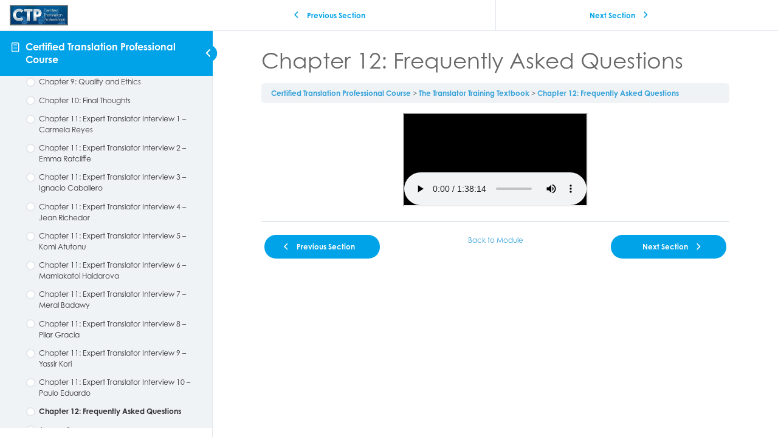

--- FILE ---
content_type: text/html; charset=UTF-8
request_url: https://translatorcertification.com/courses/certified-translation-professional/lessons/mp3/topic/chapter-12/?ld-topic-page=14690-1
body_size: 26474
content:
<!DOCTYPE html>
<html lang="en-US" prefix="og: https://ogp.me/ns#">
	<head> <script type="text/javascript">if(!gform){document.addEventListener("gform_main_scripts_loaded",function(){gform.scriptsLoaded=!0}),window.addEventListener("DOMContentLoaded",function(){gform.domLoaded=!0});var gform={domLoaded:!1,scriptsLoaded:!1,initializeOnLoaded:function(o){gform.domLoaded&&gform.scriptsLoaded?o():!gform.domLoaded&&gform.scriptsLoaded?window.addEventListener("DOMContentLoaded",o):document.addEventListener("gform_main_scripts_loaded",o)},hooks:{action:{},filter:{}},addAction:function(o,n,r,t){gform.addHook("action",o,n,r,t)},addFilter:function(o,n,r,t){gform.addHook("filter",o,n,r,t)},doAction:function(o){gform.doHook("action",o,arguments)},applyFilters:function(o){return gform.doHook("filter",o,arguments)},removeAction:function(o,n){gform.removeHook("action",o,n)},removeFilter:function(o,n,r){gform.removeHook("filter",o,n,r)},addHook:function(o,n,r,t,i){null==gform.hooks[o][n]&&(gform.hooks[o][n]=[]);var e=gform.hooks[o][n];null==i&&(i=n+"_"+e.length),null==t&&(t=10),gform.hooks[o][n].push({tag:i,callable:r,priority:t})},doHook:function(o,n,r){if(r=Array.prototype.slice.call(r,1),null!=gform.hooks[o][n]){var t,i=gform.hooks[o][n];i.sort(function(o,n){return o.priority-n.priority});for(var e=0;e<i.length;e++)"function"!=typeof(t=i[e].callable)&&(t=window[t]),"action"==o?t.apply(null,r):r[0]=t.apply(null,r)}if("filter"==o)return r[0]},removeHook:function(o,n,r,t){if(null!=gform.hooks[o][n])for(var i=gform.hooks[o][n],e=i.length-1;0<=e;e--)null!=t&&t!=i[e].tag||null!=r&&r!=i[e].priority||i.splice(e,1)}}}</script>
		<meta charset="UTF-8">
		<meta name="viewport" content="width=device-width, initial-scale=1">
		<link rel="profile" href="http://gmpg.org/xfn/11">
							<style type="text/css">
						.ld-gb-report-card-component-expand.list_arrow.collapse {
							background: url("//translatorcertification.com/wp-content/plugins/sfwd-lms/assets/images/gray_arrow_collapse.png") no-repeat scroll 0 50% transparent;
							padding: 5px;
						}
						.ld-gb-report-card-component-expand.list_arrow.expand {
							background: url("//translatorcertification.com/wp-content/plugins/sfwd-lms/assets/images/gray_arrow_expand.png") no-repeat scroll 0 50% transparent;
							padding: 5px;
						}
					</style>
				
<!-- Start PushCrew Asynchronous Code -->
<script type='text/javascript'>
(function(p,u,s,h) {
    p._pcq = p._pcq || [];
    p._pcq.push(['_currentTime', Date.now()]);
    s = u.createElement('script'); s.type = 'text/javascript'; s.async = true;
    s.src = 'https://cdn.pushcrew.com/js/c2d81f688f1e37471f334edd32cf714c.js';
    h = u.getElementsByTagName('script')[0]; h.parentNode.insertBefore(s, h);
})(window,document);
</script>
<!-- End PushCrew Asynchronous Code -->

<!-- Search Engine Optimization by Rank Math - https://rankmath.com/ -->
<title>Chapter 12: Frequently Asked Questions - Certified Translation Professional Program</title>
<meta name="description" content="﻿"/>
<meta name="robots" content="follow, index, max-snippet:-1, max-video-preview:-1, max-image-preview:large"/>
<link rel="canonical" href="https://translatorcertification.com/courses/certified-translation-professional/lessons/mp3/topic/chapter-12/" />
<meta property="og:locale" content="en_US" />
<meta property="og:type" content="article" />
<meta property="og:title" content="Chapter 12: Frequently Asked Questions - Certified Translation Professional Program" />
<meta property="og:description" content="﻿" />
<meta property="og:url" content="https://translatorcertification.com/courses/certified-translation-professional/lessons/mp3/topic/chapter-12/" />
<meta property="og:site_name" content="Certified Translation Professional Program" />
<meta property="article:publisher" content="https://www.facebook.com/TranslatorCetification" />
<meta property="og:updated_time" content="2021-08-04T06:10:29-07:00" />
<meta name="twitter:card" content="summary_large_image" />
<meta name="twitter:title" content="Chapter 12: Frequently Asked Questions - Certified Translation Professional Program" />
<meta name="twitter:description" content="﻿" />
<!-- /Rank Math WordPress SEO plugin -->

<script type='application/javascript'>console.log('PixelYourSite PRO version 8.3.8');</script>
<link rel="alternate" type="application/rss+xml" title="Certified Translation Professional Program &raquo; Feed" href="https://translatorcertification.com/feed/" />
<link rel="alternate" type="application/rss+xml" title="Certified Translation Professional Program &raquo; Comments Feed" href="https://translatorcertification.com/comments/feed/" />
<link rel="alternate" title="oEmbed (JSON)" type="application/json+oembed" href="https://translatorcertification.com/wp-json/oembed/1.0/embed?url=https%3A%2F%2Ftranslatorcertification.com%2Fcourses%2Fcertified-translation-professional%2Flessons%2Fmp3%2Ftopic%2Fchapter-12%2F" />
<link rel="alternate" title="oEmbed (XML)" type="text/xml+oembed" href="https://translatorcertification.com/wp-json/oembed/1.0/embed?url=https%3A%2F%2Ftranslatorcertification.com%2Fcourses%2Fcertified-translation-professional%2Flessons%2Fmp3%2Ftopic%2Fchapter-12%2F&#038;format=xml" />
<style id="woo-sctr-frontend-countdown-style" type="text/css">.woo-sctr-shortcode-wrap-wrap.woo-sctr-shortcode-wrap-wrap-salescountdowntimer{display:block;text-align:center;}.woo-sctr-shortcode-wrap-wrap.woo-sctr-shortcode-wrap-wrap-salescountdowntimer .woo-sctr-shortcode-countdown-1{color:#000000;padding:2px;}.woo-sctr-shortcode-wrap-wrap.woo-sctr-shortcode-wrap-wrap-salescountdowntimer .woo-sctr-shortcode-countdown-1 .woo-sctr-shortcode-countdown-value,.woo-sctr-shortcode-wrap-wrap.woo-sctr-shortcode-wrap-wrap-salescountdowntimer .woo-sctr-shortcode-countdown-1 .woo-sctr-shortcode-countdown-value-container{color:#ffb600;font-size:28px;}.woo-sctr-shortcode-wrap-wrap.woo-sctr-shortcode-wrap-wrap-salescountdowntimer .woo-sctr-shortcode-countdown-1 .woo-sctr-shortcode-countdown-text{font-size:12px;}</style><style id='wp-img-auto-sizes-contain-inline-css' type='text/css'>
img:is([sizes=auto i],[sizes^="auto," i]){contain-intrinsic-size:3000px 1500px}
/*# sourceURL=wp-img-auto-sizes-contain-inline-css */
</style>
<link rel='stylesheet' id='wc-blocks-integration-css' href='https://translatorcertification.com/wp-content/plugins/woocommerce-subscriptions/vendor/woocommerce/subscriptions-core/build/index.css?ver=5.7.2' type='text/css' media='all' />
<style id='wp-emoji-styles-inline-css' type='text/css'>

	img.wp-smiley, img.emoji {
		display: inline !important;
		border: none !important;
		box-shadow: none !important;
		height: 1em !important;
		width: 1em !important;
		margin: 0 0.07em !important;
		vertical-align: -0.1em !important;
		background: none !important;
		padding: 0 !important;
	}
/*# sourceURL=wp-emoji-styles-inline-css */
</style>
<link rel='stylesheet' id='wp-block-library-css' href='https://translatorcertification.com/wp-includes/css/dist/block-library/style.min.css?ver=6.9' type='text/css' media='all' />
<style id='global-styles-inline-css' type='text/css'>
:root{--wp--preset--aspect-ratio--square: 1;--wp--preset--aspect-ratio--4-3: 4/3;--wp--preset--aspect-ratio--3-4: 3/4;--wp--preset--aspect-ratio--3-2: 3/2;--wp--preset--aspect-ratio--2-3: 2/3;--wp--preset--aspect-ratio--16-9: 16/9;--wp--preset--aspect-ratio--9-16: 9/16;--wp--preset--color--black: #000000;--wp--preset--color--cyan-bluish-gray: #abb8c3;--wp--preset--color--white: #ffffff;--wp--preset--color--pale-pink: #f78da7;--wp--preset--color--vivid-red: #cf2e2e;--wp--preset--color--luminous-vivid-orange: #ff6900;--wp--preset--color--luminous-vivid-amber: #fcb900;--wp--preset--color--light-green-cyan: #7bdcb5;--wp--preset--color--vivid-green-cyan: #00d084;--wp--preset--color--pale-cyan-blue: #8ed1fc;--wp--preset--color--vivid-cyan-blue: #0693e3;--wp--preset--color--vivid-purple: #9b51e0;--wp--preset--gradient--vivid-cyan-blue-to-vivid-purple: linear-gradient(135deg,rgb(6,147,227) 0%,rgb(155,81,224) 100%);--wp--preset--gradient--light-green-cyan-to-vivid-green-cyan: linear-gradient(135deg,rgb(122,220,180) 0%,rgb(0,208,130) 100%);--wp--preset--gradient--luminous-vivid-amber-to-luminous-vivid-orange: linear-gradient(135deg,rgb(252,185,0) 0%,rgb(255,105,0) 100%);--wp--preset--gradient--luminous-vivid-orange-to-vivid-red: linear-gradient(135deg,rgb(255,105,0) 0%,rgb(207,46,46) 100%);--wp--preset--gradient--very-light-gray-to-cyan-bluish-gray: linear-gradient(135deg,rgb(238,238,238) 0%,rgb(169,184,195) 100%);--wp--preset--gradient--cool-to-warm-spectrum: linear-gradient(135deg,rgb(74,234,220) 0%,rgb(151,120,209) 20%,rgb(207,42,186) 40%,rgb(238,44,130) 60%,rgb(251,105,98) 80%,rgb(254,248,76) 100%);--wp--preset--gradient--blush-light-purple: linear-gradient(135deg,rgb(255,206,236) 0%,rgb(152,150,240) 100%);--wp--preset--gradient--blush-bordeaux: linear-gradient(135deg,rgb(254,205,165) 0%,rgb(254,45,45) 50%,rgb(107,0,62) 100%);--wp--preset--gradient--luminous-dusk: linear-gradient(135deg,rgb(255,203,112) 0%,rgb(199,81,192) 50%,rgb(65,88,208) 100%);--wp--preset--gradient--pale-ocean: linear-gradient(135deg,rgb(255,245,203) 0%,rgb(182,227,212) 50%,rgb(51,167,181) 100%);--wp--preset--gradient--electric-grass: linear-gradient(135deg,rgb(202,248,128) 0%,rgb(113,206,126) 100%);--wp--preset--gradient--midnight: linear-gradient(135deg,rgb(2,3,129) 0%,rgb(40,116,252) 100%);--wp--preset--font-size--small: 13px;--wp--preset--font-size--medium: 20px;--wp--preset--font-size--large: 36px;--wp--preset--font-size--x-large: 42px;--wp--preset--spacing--20: 0.44rem;--wp--preset--spacing--30: 0.67rem;--wp--preset--spacing--40: 1rem;--wp--preset--spacing--50: 1.5rem;--wp--preset--spacing--60: 2.25rem;--wp--preset--spacing--70: 3.38rem;--wp--preset--spacing--80: 5.06rem;--wp--preset--shadow--natural: 6px 6px 9px rgba(0, 0, 0, 0.2);--wp--preset--shadow--deep: 12px 12px 50px rgba(0, 0, 0, 0.4);--wp--preset--shadow--sharp: 6px 6px 0px rgba(0, 0, 0, 0.2);--wp--preset--shadow--outlined: 6px 6px 0px -3px rgb(255, 255, 255), 6px 6px rgb(0, 0, 0);--wp--preset--shadow--crisp: 6px 6px 0px rgb(0, 0, 0);}:where(.is-layout-flex){gap: 0.5em;}:where(.is-layout-grid){gap: 0.5em;}body .is-layout-flex{display: flex;}.is-layout-flex{flex-wrap: wrap;align-items: center;}.is-layout-flex > :is(*, div){margin: 0;}body .is-layout-grid{display: grid;}.is-layout-grid > :is(*, div){margin: 0;}:where(.wp-block-columns.is-layout-flex){gap: 2em;}:where(.wp-block-columns.is-layout-grid){gap: 2em;}:where(.wp-block-post-template.is-layout-flex){gap: 1.25em;}:where(.wp-block-post-template.is-layout-grid){gap: 1.25em;}.has-black-color{color: var(--wp--preset--color--black) !important;}.has-cyan-bluish-gray-color{color: var(--wp--preset--color--cyan-bluish-gray) !important;}.has-white-color{color: var(--wp--preset--color--white) !important;}.has-pale-pink-color{color: var(--wp--preset--color--pale-pink) !important;}.has-vivid-red-color{color: var(--wp--preset--color--vivid-red) !important;}.has-luminous-vivid-orange-color{color: var(--wp--preset--color--luminous-vivid-orange) !important;}.has-luminous-vivid-amber-color{color: var(--wp--preset--color--luminous-vivid-amber) !important;}.has-light-green-cyan-color{color: var(--wp--preset--color--light-green-cyan) !important;}.has-vivid-green-cyan-color{color: var(--wp--preset--color--vivid-green-cyan) !important;}.has-pale-cyan-blue-color{color: var(--wp--preset--color--pale-cyan-blue) !important;}.has-vivid-cyan-blue-color{color: var(--wp--preset--color--vivid-cyan-blue) !important;}.has-vivid-purple-color{color: var(--wp--preset--color--vivid-purple) !important;}.has-black-background-color{background-color: var(--wp--preset--color--black) !important;}.has-cyan-bluish-gray-background-color{background-color: var(--wp--preset--color--cyan-bluish-gray) !important;}.has-white-background-color{background-color: var(--wp--preset--color--white) !important;}.has-pale-pink-background-color{background-color: var(--wp--preset--color--pale-pink) !important;}.has-vivid-red-background-color{background-color: var(--wp--preset--color--vivid-red) !important;}.has-luminous-vivid-orange-background-color{background-color: var(--wp--preset--color--luminous-vivid-orange) !important;}.has-luminous-vivid-amber-background-color{background-color: var(--wp--preset--color--luminous-vivid-amber) !important;}.has-light-green-cyan-background-color{background-color: var(--wp--preset--color--light-green-cyan) !important;}.has-vivid-green-cyan-background-color{background-color: var(--wp--preset--color--vivid-green-cyan) !important;}.has-pale-cyan-blue-background-color{background-color: var(--wp--preset--color--pale-cyan-blue) !important;}.has-vivid-cyan-blue-background-color{background-color: var(--wp--preset--color--vivid-cyan-blue) !important;}.has-vivid-purple-background-color{background-color: var(--wp--preset--color--vivid-purple) !important;}.has-black-border-color{border-color: var(--wp--preset--color--black) !important;}.has-cyan-bluish-gray-border-color{border-color: var(--wp--preset--color--cyan-bluish-gray) !important;}.has-white-border-color{border-color: var(--wp--preset--color--white) !important;}.has-pale-pink-border-color{border-color: var(--wp--preset--color--pale-pink) !important;}.has-vivid-red-border-color{border-color: var(--wp--preset--color--vivid-red) !important;}.has-luminous-vivid-orange-border-color{border-color: var(--wp--preset--color--luminous-vivid-orange) !important;}.has-luminous-vivid-amber-border-color{border-color: var(--wp--preset--color--luminous-vivid-amber) !important;}.has-light-green-cyan-border-color{border-color: var(--wp--preset--color--light-green-cyan) !important;}.has-vivid-green-cyan-border-color{border-color: var(--wp--preset--color--vivid-green-cyan) !important;}.has-pale-cyan-blue-border-color{border-color: var(--wp--preset--color--pale-cyan-blue) !important;}.has-vivid-cyan-blue-border-color{border-color: var(--wp--preset--color--vivid-cyan-blue) !important;}.has-vivid-purple-border-color{border-color: var(--wp--preset--color--vivid-purple) !important;}.has-vivid-cyan-blue-to-vivid-purple-gradient-background{background: var(--wp--preset--gradient--vivid-cyan-blue-to-vivid-purple) !important;}.has-light-green-cyan-to-vivid-green-cyan-gradient-background{background: var(--wp--preset--gradient--light-green-cyan-to-vivid-green-cyan) !important;}.has-luminous-vivid-amber-to-luminous-vivid-orange-gradient-background{background: var(--wp--preset--gradient--luminous-vivid-amber-to-luminous-vivid-orange) !important;}.has-luminous-vivid-orange-to-vivid-red-gradient-background{background: var(--wp--preset--gradient--luminous-vivid-orange-to-vivid-red) !important;}.has-very-light-gray-to-cyan-bluish-gray-gradient-background{background: var(--wp--preset--gradient--very-light-gray-to-cyan-bluish-gray) !important;}.has-cool-to-warm-spectrum-gradient-background{background: var(--wp--preset--gradient--cool-to-warm-spectrum) !important;}.has-blush-light-purple-gradient-background{background: var(--wp--preset--gradient--blush-light-purple) !important;}.has-blush-bordeaux-gradient-background{background: var(--wp--preset--gradient--blush-bordeaux) !important;}.has-luminous-dusk-gradient-background{background: var(--wp--preset--gradient--luminous-dusk) !important;}.has-pale-ocean-gradient-background{background: var(--wp--preset--gradient--pale-ocean) !important;}.has-electric-grass-gradient-background{background: var(--wp--preset--gradient--electric-grass) !important;}.has-midnight-gradient-background{background: var(--wp--preset--gradient--midnight) !important;}.has-small-font-size{font-size: var(--wp--preset--font-size--small) !important;}.has-medium-font-size{font-size: var(--wp--preset--font-size--medium) !important;}.has-large-font-size{font-size: var(--wp--preset--font-size--large) !important;}.has-x-large-font-size{font-size: var(--wp--preset--font-size--x-large) !important;}
/*# sourceURL=global-styles-inline-css */
</style>

<style id='classic-theme-styles-inline-css' type='text/css'>
/*! This file is auto-generated */
.wp-block-button__link{color:#fff;background-color:#32373c;border-radius:9999px;box-shadow:none;text-decoration:none;padding:calc(.667em + 2px) calc(1.333em + 2px);font-size:1.125em}.wp-block-file__button{background:#32373c;color:#fff;text-decoration:none}
/*# sourceURL=/wp-includes/css/classic-themes.min.css */
</style>
<link rel='stylesheet' id='awsm-ead-public-css' href='https://translatorcertification.com/wp-content/plugins/embed-any-document/css/embed-public.min.css?ver=2.7.4' type='text/css' media='all' />
<link rel='stylesheet' id='ultp-gutenberg-blocks-css' href='https://translatorcertification.com/wp-content/plugins/uncanny-toolkit-pro/src/blocks/dist/index.css?ver=3.10' type='text/css' media='all' />
<link rel='stylesheet' id='awsm-team-css' href='https://translatorcertification.com/wp-content/plugins/awsm-team-pro/css/team.min.css?ver=1.1.4' type='text/css' media='all' />
<link rel='stylesheet' id='som_lost_password_style-css' href='https://translatorcertification.com/wp-content/plugins/frontend-reset-password/assets/css/password-lost.css?ver=6.9' type='text/css' media='all' />
<link rel='stylesheet' id='nbt-so-styles-css' href='https://translatorcertification.com/wp-content/plugins/nbt-so-education/assets/nbt-so-style.min.css?ver=1.0' type='text/css' media='all' />
<link rel='stylesheet' id='qre-common-css-css' href='https://translatorcertification.com/wp-content/plugins/quiz-reporting-extension/assets/dist/css/common.css?ver=3.1.0' type='text/css' media='all' />
<link rel='stylesheet' id='theme-my-login-css' href='https://translatorcertification.com/wp-content/plugins/theme-my-login/assets/styles/theme-my-login.min.css?ver=7.1.6' type='text/css' media='all' />
<link rel='stylesheet' id='uncannyowl-learndash-toolkit-free-css' href='https://translatorcertification.com/wp-content/plugins/uncanny-learndash-toolkit/src/assets/frontend/dist/bundle.min.css?ver=3.6.4.4' type='text/css' media='all' />
<link rel='stylesheet' id='ultp-frontend-css' href='https://translatorcertification.com/wp-content/plugins/uncanny-toolkit-pro/src/assets/dist/frontend/bundle.min.css?ver=3.10' type='text/css' media='all' />
<link rel='stylesheet' id='woocommerce-layout-css' href='https://translatorcertification.com/wp-content/plugins/woocommerce/assets/css/woocommerce-layout.css?ver=8.1.3' type='text/css' media='all' />
<style id='woocommerce-layout-inline-css' type='text/css'>

	.infinite-scroll .woocommerce-pagination {
		display: none;
	}
/*# sourceURL=woocommerce-layout-inline-css */
</style>
<link rel='stylesheet' id='woocommerce-smallscreen-css' href='https://translatorcertification.com/wp-content/plugins/woocommerce/assets/css/woocommerce-smallscreen.css?ver=8.1.3' type='text/css' media='only screen and (max-width: 768px)' />
<link rel='stylesheet' id='woocommerce-general-css' href='https://translatorcertification.com/wp-content/plugins/woocommerce/assets/css/woocommerce.css?ver=8.1.3' type='text/css' media='all' />
<style id='woocommerce-inline-inline-css' type='text/css'>
.woocommerce form .form-row .required { visibility: visible; }
/*# sourceURL=woocommerce-inline-inline-css */
</style>
<link rel='stylesheet' id='learndash_quiz_front_css-css' href='//translatorcertification.com/wp-content/plugins/sfwd-lms/themes/legacy/templates/learndash_quiz_front.min.css?ver=4.10.3' type='text/css' media='all' />
<link rel='stylesheet' id='jquery-dropdown-css-css' href='//translatorcertification.com/wp-content/plugins/sfwd-lms/assets/css/jquery.dropdown.min.css?ver=4.10.3' type='text/css' media='all' />
<link rel='stylesheet' id='learndash_lesson_video-css' href='//translatorcertification.com/wp-content/plugins/sfwd-lms/themes/legacy/templates/learndash_lesson_video.min.css?ver=4.10.3' type='text/css' media='all' />
<link rel='stylesheet' id='metorik-css-css' href='https://translatorcertification.com/wp-content/plugins/metorik-helper/assets/css/metorik.css?ver=1.5.2' type='text/css' media='all' />
<link rel='stylesheet' id='wc-memberships-frontend-css' href='https://translatorcertification.com/wp-content/plugins/woocommerce-memberships/assets/css/frontend/wc-memberships-frontend.min.css?ver=1.24.0' type='text/css' media='all' />
<link rel='stylesheet' id='education-style-css' href='https://translatorcertification.com/wp-content/themes/education/style.css?ver=6.9' type='text/css' media='all' />
<link rel='stylesheet' id='nbtico-style-css' href='https://translatorcertification.com/wp-content/themes/education/css/nbtico.css?ver=6.9' type='text/css' media='all' />
<link rel='stylesheet' id='owl-carousel-css' href='https://translatorcertification.com/wp-content/themes/education/css/vendor/owl.carousel.min.css?ver=6.9' type='text/css' media='all' />
<link rel='stylesheet' id='owl-theme-css' href='https://translatorcertification.com/wp-content/themes/education/css/vendor/owl.theme.default.min.css?ver=6.9' type='text/css' media='all' />
<link rel='stylesheet' id='learndash-front-css' href='//translatorcertification.com/wp-content/plugins/sfwd-lms/themes/ld30/assets/css/learndash.min.css?ver=4.10.3' type='text/css' media='all' />
<style id='learndash-front-inline-css' type='text/css'>
		.learndash-wrapper .ld-focus .ld-focus-main .ld-focus-content {
			max-width: 1600px;
		}
		
/*# sourceURL=learndash-front-inline-css */
</style>
<link rel='stylesheet' id='elementor-icons-css' href='https://translatorcertification.com/wp-content/plugins/elementor/assets/lib/eicons/css/elementor-icons.min.css?ver=5.29.0' type='text/css' media='all' />
<link rel='stylesheet' id='elementor-frontend-css' href='https://translatorcertification.com/wp-content/plugins/elementor/assets/css/frontend.min.css?ver=3.21.4' type='text/css' media='all' />
<link rel='stylesheet' id='swiper-css' href='https://translatorcertification.com/wp-content/plugins/elementor/assets/lib/swiper/v8/css/swiper.min.css?ver=8.4.5' type='text/css' media='all' />
<link rel='stylesheet' id='elementor-post-64292-css' href='https://translatorcertification.com/wp-content/uploads/elementor/css/post-64292.css?ver=1738189943' type='text/css' media='all' />
<link rel='stylesheet' id='elementor-pro-css' href='https://translatorcertification.com/wp-content/plugins/elementor-pro/assets/css/frontend.min.css?ver=3.21.2' type='text/css' media='all' />
<link rel='stylesheet' id='font-awesome-5-all-css' href='https://translatorcertification.com/wp-content/plugins/elementor/assets/lib/font-awesome/css/all.min.css?ver=3.21.4' type='text/css' media='all' />
<link rel='stylesheet' id='font-awesome-4-shim-css' href='https://translatorcertification.com/wp-content/plugins/elementor/assets/lib/font-awesome/css/v4-shims.min.css?ver=3.21.4' type='text/css' media='all' />
<link rel='stylesheet' id='elementor-post-148924-css' href='https://translatorcertification.com/wp-content/uploads/elementor/css/post-148924.css?ver=1768822829' type='text/css' media='all' />
<link rel='stylesheet' id='elementor-post-148928-css' href='https://translatorcertification.com/wp-content/uploads/elementor/css/post-148928.css?ver=1748525731' type='text/css' media='all' />
<link rel='stylesheet' id='ld-gb-report-card-css' href='https://translatorcertification.com/wp-content/plugins/learndash-gradebook_X/assets/dist/css/report-card.css?ver=2.0.7b2' type='text/css' media='all' />
<link rel='stylesheet' id='wp-h5p-xapi-css' href='https://translatorcertification.com/wp-content/plugins/tin-canny-learndash-reporting/src/h5p-xapi/wp-h5p-xapi.css?ver=4.1.4' type='text/css' media='all' />
<link rel='stylesheet' id='snc-style-css' href='https://translatorcertification.com/wp-content/plugins/tin-canny-learndash-reporting/src/uncanny-articulate-and-captivate/assets/css/style.min.css?ver=4.1.4' type='text/css' media='all' />
<link rel='stylesheet' id='modulobox-css' href='https://translatorcertification.com/wp-content/plugins/modulobox/public/assets/css/modulobox.min.css?ver=1.5.0' type='text/css' media='all' />
<style id='modulobox-inline-css' type='text/css'>
.mobx-overlay{background-color:#000000;}.mobx-top-bar{background-color:rgba(0,0,0,0.4);}button.mobx-prev,button.mobx-next{background-color:rgba(0,0,0,0.4);}.mobx-bottom-bar{background-color:rgba(0,0,0,0.4);}.mobx-holder .mobx-share-tooltip{background-color:#ffffff;border-color:#ffffff;color:#444444;width:120px;}.mobx-thumb:after{border-color:#ffffff;}.mobx-holder .mobx-loader{border-color:rgba(255,255,255,0.2);border-left-color:#ffffff;}.mobx-top-bar *{color:#ffffff;}.mobx-prev *,.mobx-next *{color:#ffffff;}.mobx-thumb-loaded{opacity:0.5;}.mobx-active-thumb .mobx-thumb-loaded{opacity:1;}.mobx-top-bar button{height:40px;width:40px;}.mobx-timer{height:24px;width:24px;}button.mobx-prev, button.mobx-next{height:32px;width:44px;}.mobx-share-tooltip button{height:40px;width:40px;}.mobx-caption-inner{max-width:420px;}
/*# sourceURL=modulobox-inline-css */
</style>
<link crossorigin="anonymous" rel='stylesheet' id='google-fonts-1-css' href='https://fonts.googleapis.com/css?family=Roboto%3A100%2C100italic%2C200%2C200italic%2C300%2C300italic%2C400%2C400italic%2C500%2C500italic%2C600%2C600italic%2C700%2C700italic%2C800%2C800italic%2C900%2C900italic%7CRoboto+Slab%3A100%2C100italic%2C200%2C200italic%2C300%2C300italic%2C400%2C400italic%2C500%2C500italic%2C600%2C600italic%2C700%2C700italic%2C800%2C800italic%2C900%2C900italic&#038;display=auto&#038;ver=6.9' type='text/css' media='all' />
<link rel='stylesheet' id='elementor-icons-shared-0-css' href='https://translatorcertification.com/wp-content/plugins/elementor/assets/lib/font-awesome/css/fontawesome.min.css?ver=5.15.3' type='text/css' media='all' />
<link rel='stylesheet' id='elementor-icons-fa-solid-css' href='https://translatorcertification.com/wp-content/plugins/elementor/assets/lib/font-awesome/css/solid.min.css?ver=5.15.3' type='text/css' media='all' />
<link rel='stylesheet' id='elementor-icons-fa-brands-css' href='https://translatorcertification.com/wp-content/plugins/elementor/assets/lib/font-awesome/css/brands.min.css?ver=5.15.3' type='text/css' media='all' />
<link rel="preconnect" href="https://fonts.gstatic.com/" crossorigin><script type="text/javascript">
            window._nslDOMReady = function (callback) {
                if ( document.readyState === "complete" || document.readyState === "interactive" ) {
                    callback();
                } else {
                    document.addEventListener( "DOMContentLoaded", callback );
                }
            };
            </script><script type="text/javascript" src="https://translatorcertification.com/wp-includes/js/jquery/jquery.min.js?ver=3.7.1" id="jquery-core-js"></script>
<script type="text/javascript" src="https://translatorcertification.com/wp-includes/js/jquery/jquery-migrate.min.js?ver=3.4.1" id="jquery-migrate-js"></script>
<script type="text/javascript" src="https://translatorcertification.com/wp-content/plugins/quiz-reporting-extension/assets/dist/js/common.js?ver=3.1.0" id="qre-common-js-js"></script>
<script type="text/javascript" src="https://translatorcertification.com/wp-content/plugins/revslider/public/assets/js/rbtools.min.js?ver=6.6.18" async id="tp-tools-js"></script>
<script type="text/javascript" src="https://translatorcertification.com/wp-content/plugins/revslider/public/assets/js/rs6.min.js?ver=6.6.18" async id="revmin-js"></script>
<script type="text/javascript" id="uncannyowl-learndash-toolkit-free-js-extra">
/* <![CDATA[ */
var UncannyToolkit = {"ajax":{"url":"https://translatorcertification.com/wp-admin/admin-ajax.php","nonce":"34e3e71ba8"},"integrity":{"shouldPreventConcurrentLogin":false},"i18n":{"dismiss":"Dismiss","preventConcurrentLogin":"Your account has exceeded maximum concurrent login number.","error":{"generic":"Something went wrong. Please, try again"}},"modals":[]};
//# sourceURL=uncannyowl-learndash-toolkit-free-js-extra
/* ]]> */
</script>
<script type="text/javascript" src="https://translatorcertification.com/wp-content/plugins/uncanny-learndash-toolkit/src/assets/frontend/dist/bundle.min.js?ver=3.6.4.4" id="uncannyowl-learndash-toolkit-free-js"></script>
<script type="text/javascript" id="ultp-frontend-js-extra">
/* <![CDATA[ */
var UncannyToolkitPro = {"restURL":"https://translatorcertification.com/wp-json/uo_toolkit/v1/","nonce":"81d0439f0d"};
//# sourceURL=ultp-frontend-js-extra
/* ]]> */
</script>
<script type="text/javascript" src="https://translatorcertification.com/wp-content/plugins/uncanny-toolkit-pro/src/assets/dist/frontend/bundle.min.js?ver=3.10" id="ultp-frontend-js"></script>
<script type="text/javascript" src="https://translatorcertification.com/wp-content/plugins/woocommerce/assets/js/jquery-blockui/jquery.blockUI.min.js?ver=2.7.0-wc.8.1.3" id="jquery-blockui-js"></script>
<script type="text/javascript" id="wc-add-to-cart-js-extra">
/* <![CDATA[ */
var wc_add_to_cart_params = {"ajax_url":"/wp-admin/admin-ajax.php","wc_ajax_url":"/?wc-ajax=%%endpoint%%","i18n_view_cart":"View cart","cart_url":"https://translatorcertification.com/cart/","is_cart":"","cart_redirect_after_add":"no"};
//# sourceURL=wc-add-to-cart-js-extra
/* ]]> */
</script>
<script type="text/javascript" src="https://translatorcertification.com/wp-content/plugins/woocommerce/assets/js/frontend/add-to-cart.min.js?ver=8.1.3" id="wc-add-to-cart-js"></script>
<script type="text/javascript" src="https://translatorcertification.com/wp-content/plugins/woocommerce/assets/js/js-cookie/js.cookie.min.js?ver=2.1.4-wc.8.1.3" id="js-cookie-js"></script>
<script type="text/javascript" src="https://translatorcertification.com/wp-content/plugins/js_composer/assets/js/vendors/woocommerce-add-to-cart.js?ver=6.13.0" id="vc_woocommerce-add-to-cart-js-js"></script>
<script type="text/javascript" src="https://translatorcertification.com/wp-content/plugins/elementor/assets/lib/font-awesome/js/v4-shims.min.js?ver=3.21.4" id="font-awesome-4-shim-js"></script>
<script type="text/javascript" id="wp-h5p-xapi-js-before">
/* <![CDATA[ */
WP_H5P_XAPI_STATEMENT_URL = 'https://translatorcertification.com/wp-content/plugins/tin-canny-learndash-reporting/src/h5p-xapi/process-xapi-statement.php?security=77dc2259e3';WP_H5P_XAPI_CONTEXTACTIVITY = JSON.parse( '{"id":"https:\/\/translatorcertification.com\/courses\/certified-translation-professional\/lessons\/mp3\/topic\/chapter-12\/","definition":{"name":{"en":"Chapter 12: Frequently Asked Questions - Certified Translation Professional Program"},"moreInfo":"https:\/\/translatorcertification.com\/courses\/certified-translation-professional\/lessons\/mp3\/topic\/chapter-12\/"}}' );
//# sourceURL=wp-h5p-xapi-js-before
/* ]]> */
</script>
<script type="text/javascript" src="https://translatorcertification.com/wp-content/plugins/tin-canny-learndash-reporting/src/h5p-xapi/wp-h5p-xapi.js?ver=4.1.4" id="wp-h5p-xapi-js"></script>
<script type="text/javascript" src="https://translatorcertification.com/wp-content/plugins/pixelyoursite-pro/dist/scripts/jquery.bind-first-0.2.3.min.js?ver=6.9" id="jquery-bind-first-js"></script>
<script type="text/javascript" src="https://translatorcertification.com/wp-content/plugins/pixelyoursite-pro/dist/scripts/vimeo.min.js?ver=6.9" id="vimeo-js"></script>
<script type="text/javascript" id="pys-js-extra">
/* <![CDATA[ */
var pysOptions = {"staticEvents":{"facebook":{"init_event":[{"delay":0,"type":"static","name":"PageView","pixelIds":["1425446554247124"],"params":{"page_title":"Chapter 12: Frequently Asked Questions","post_type":"sfwd-topic","post_id":86148,"plugin":"PixelYourSite","event_url":"translatorcertification.com/courses/certified-translation-professional/lessons/mp3/topic/chapter-12/","user_role":"guest"},"e_id":"init_event","ids":[],"hasTimeWindow":false,"timeWindow":0,"eventID":"","woo_order":"","edd_order":""}]}},"dynamicEvents":{"signal_click":{"facebook":{"delay":0,"type":"dyn","name":"Signal","pixelIds":["1425446554247124"],"params":{"page_title":"Chapter 12: Frequently Asked Questions","post_type":"sfwd-topic","post_id":86148,"plugin":"PixelYourSite","event_url":"translatorcertification.com/courses/certified-translation-professional/lessons/mp3/topic/chapter-12/","user_role":"guest"},"e_id":"signal_click","ids":[],"hasTimeWindow":false,"timeWindow":0,"eventID":"","woo_order":"","edd_order":""},"ga":{"delay":0,"type":"dyn","name":"Signal","params":{"non_interaction":false},"e_id":"signal_click","ids":[],"hasTimeWindow":false,"timeWindow":0,"pixelIds":[],"eventID":"","woo_order":"","edd_order":""}},"signal_watch_video":{"facebook":{"delay":0,"type":"dyn","name":"Signal","pixelIds":["1425446554247124"],"params":{"event_action":"Video ","page_title":"Chapter 12: Frequently Asked Questions","post_type":"sfwd-topic","post_id":86148,"plugin":"PixelYourSite","event_url":"translatorcertification.com/courses/certified-translation-professional/lessons/mp3/topic/chapter-12/","user_role":"guest"},"e_id":"signal_watch_video","ids":[],"hasTimeWindow":false,"timeWindow":0,"eventID":"","woo_order":"","edd_order":""},"ga":{"delay":0,"type":"dyn","name":"Signal","params":{"event_action":"Video ","non_interaction":false},"e_id":"signal_watch_video","ids":[],"hasTimeWindow":false,"timeWindow":0,"pixelIds":[],"eventID":"","woo_order":"","edd_order":""},"google_ads":{"delay":0,"type":"dyn","name":"Signal","params":{"event_action":"Video ","page_title":"Chapter 12: Frequently Asked Questions","post_type":"sfwd-topic","post_id":86148,"plugin":"PixelYourSite","event_url":"translatorcertification.com/courses/certified-translation-professional/lessons/mp3/topic/chapter-12/","user_role":"guest"},"e_id":"signal_watch_video","ids":[],"hasTimeWindow":false,"timeWindow":0,"pixelIds":[],"eventID":"","woo_order":"","edd_order":""}},"signal_adsense":{"facebook":{"delay":0,"type":"dyn","name":"Signal","pixelIds":["1425446554247124"],"params":{"event_action":"Adsense","page_title":"Chapter 12: Frequently Asked Questions","post_type":"sfwd-topic","post_id":86148,"plugin":"PixelYourSite","event_url":"translatorcertification.com/courses/certified-translation-professional/lessons/mp3/topic/chapter-12/","user_role":"guest"},"e_id":"signal_adsense","ids":[],"hasTimeWindow":false,"timeWindow":0,"eventID":"","woo_order":"","edd_order":""}},"signal_tel":{"facebook":{"delay":0,"type":"dyn","name":"Signal","pixelIds":["1425446554247124"],"params":{"event_action":"Tel","page_title":"Chapter 12: Frequently Asked Questions","post_type":"sfwd-topic","post_id":86148,"plugin":"PixelYourSite","event_url":"translatorcertification.com/courses/certified-translation-professional/lessons/mp3/topic/chapter-12/","user_role":"guest"},"e_id":"signal_tel","ids":[],"hasTimeWindow":false,"timeWindow":0,"eventID":"","woo_order":"","edd_order":""},"ga":{"delay":0,"type":"dyn","name":"Signal","params":{"event_action":"Tel","non_interaction":false},"e_id":"signal_tel","ids":[],"hasTimeWindow":false,"timeWindow":0,"pixelIds":[],"eventID":"","woo_order":"","edd_order":""},"google_ads":{"delay":0,"type":"dyn","name":"Signal","params":{"event_action":"Tel","page_title":"Chapter 12: Frequently Asked Questions","post_type":"sfwd-topic","post_id":86148,"plugin":"PixelYourSite","event_url":"translatorcertification.com/courses/certified-translation-professional/lessons/mp3/topic/chapter-12/","user_role":"guest"},"e_id":"signal_tel","ids":[],"hasTimeWindow":false,"timeWindow":0,"pixelIds":[],"eventID":"","woo_order":"","edd_order":""}},"signal_email":{"facebook":{"delay":0,"type":"dyn","name":"Signal","pixelIds":["1425446554247124"],"params":{"event_action":"Email","page_title":"Chapter 12: Frequently Asked Questions","post_type":"sfwd-topic","post_id":86148,"plugin":"PixelYourSite","event_url":"translatorcertification.com/courses/certified-translation-professional/lessons/mp3/topic/chapter-12/","user_role":"guest"},"e_id":"signal_email","ids":[],"hasTimeWindow":false,"timeWindow":0,"eventID":"","woo_order":"","edd_order":""},"ga":{"delay":0,"type":"dyn","name":"Signal","params":{"event_action":"Email","non_interaction":false},"e_id":"signal_email","ids":[],"hasTimeWindow":false,"timeWindow":0,"pixelIds":[],"eventID":"","woo_order":"","edd_order":""},"google_ads":{"delay":0,"type":"dyn","name":"Signal","params":{"event_action":"Email","page_title":"Chapter 12: Frequently Asked Questions","post_type":"sfwd-topic","post_id":86148,"plugin":"PixelYourSite","event_url":"translatorcertification.com/courses/certified-translation-professional/lessons/mp3/topic/chapter-12/","user_role":"guest"},"e_id":"signal_email","ids":[],"hasTimeWindow":false,"timeWindow":0,"pixelIds":[],"eventID":"","woo_order":"","edd_order":""}},"signal_form":{"facebook":{"delay":0,"type":"dyn","name":"Signal","pixelIds":["1425446554247124"],"params":{"event_action":"Form","page_title":"Chapter 12: Frequently Asked Questions","post_type":"sfwd-topic","post_id":86148,"plugin":"PixelYourSite","event_url":"translatorcertification.com/courses/certified-translation-professional/lessons/mp3/topic/chapter-12/","user_role":"guest"},"e_id":"signal_form","ids":[],"hasTimeWindow":false,"timeWindow":0,"eventID":"","woo_order":"","edd_order":""},"ga":{"delay":0,"type":"dyn","name":"Signal","params":{"event_action":"Form","non_interaction":false},"e_id":"signal_form","ids":[],"hasTimeWindow":false,"timeWindow":0,"pixelIds":[],"eventID":"","woo_order":"","edd_order":""},"google_ads":{"delay":0,"type":"dyn","name":"Signal","params":{"event_action":"Form","page_title":"Chapter 12: Frequently Asked Questions","post_type":"sfwd-topic","post_id":86148,"plugin":"PixelYourSite","event_url":"translatorcertification.com/courses/certified-translation-professional/lessons/mp3/topic/chapter-12/","user_role":"guest"},"e_id":"signal_form","ids":[],"hasTimeWindow":false,"timeWindow":0,"pixelIds":[],"eventID":"","woo_order":"","edd_order":""}},"signal_download":{"facebook":{"delay":0,"type":"dyn","name":"Signal","extensions":["","doc","exe","js","pdf","ppt","tgz","zip","xls"],"pixelIds":["1425446554247124"],"params":{"event_action":"Download","page_title":"Chapter 12: Frequently Asked Questions","post_type":"sfwd-topic","post_id":86148,"plugin":"PixelYourSite","event_url":"translatorcertification.com/courses/certified-translation-professional/lessons/mp3/topic/chapter-12/","user_role":"guest"},"e_id":"signal_download","ids":[],"hasTimeWindow":false,"timeWindow":0,"eventID":"","woo_order":"","edd_order":""},"ga":{"delay":0,"type":"dyn","name":"Signal","extensions":["","doc","exe","js","pdf","ppt","tgz","zip","xls"],"params":{"event_action":"Download","non_interaction":false},"e_id":"signal_download","ids":[],"hasTimeWindow":false,"timeWindow":0,"pixelIds":[],"eventID":"","woo_order":"","edd_order":""},"google_ads":{"delay":0,"type":"dyn","name":"Signal","extensions":["","doc","exe","js","pdf","ppt","tgz","zip","xls"],"params":{"event_action":"Download","page_title":"Chapter 12: Frequently Asked Questions","post_type":"sfwd-topic","post_id":86148,"plugin":"PixelYourSite","event_url":"translatorcertification.com/courses/certified-translation-professional/lessons/mp3/topic/chapter-12/","user_role":"guest"},"e_id":"signal_download","ids":[],"hasTimeWindow":false,"timeWindow":0,"pixelIds":[],"eventID":"","woo_order":"","edd_order":""}},"signal_comment":{"facebook":{"delay":0,"type":"dyn","name":"Signal","pixelIds":["1425446554247124"],"params":{"event_action":"Comment","page_title":"Chapter 12: Frequently Asked Questions","post_type":"sfwd-topic","post_id":86148,"plugin":"PixelYourSite","event_url":"translatorcertification.com/courses/certified-translation-professional/lessons/mp3/topic/chapter-12/","user_role":"guest"},"e_id":"signal_comment","ids":[],"hasTimeWindow":false,"timeWindow":0,"eventID":"","woo_order":"","edd_order":""},"ga":{"delay":0,"type":"dyn","name":"Signal","params":{"event_action":"Comment","non_interaction":false},"e_id":"signal_comment","ids":[],"hasTimeWindow":false,"timeWindow":0,"pixelIds":[],"eventID":"","woo_order":"","edd_order":""},"google_ads":{"delay":0,"type":"dyn","name":"Signal","params":{"event_action":"Comment","page_title":"Chapter 12: Frequently Asked Questions","post_type":"sfwd-topic","post_id":86148,"plugin":"PixelYourSite","event_url":"translatorcertification.com/courses/certified-translation-professional/lessons/mp3/topic/chapter-12/","user_role":"guest"},"e_id":"signal_comment","ids":[],"hasTimeWindow":false,"timeWindow":0,"pixelIds":[],"eventID":"","woo_order":"","edd_order":""}}},"triggerEvents":[],"triggerEventTypes":[],"facebook":{"pixelIds":["1425446554247124"],"defoultPixelIds":["1425446554247124"],"advancedMatching":[],"removeMetadata":false,"wooVariableAsSimple":true,"serverApiEnabled":false,"ajaxForServerEvent":true,"wooCRSendFromServer":false,"send_external_id":true},"ga":{"trackingIds":["UA-1693272-72"],"enhanceLinkAttr":true,"anonimizeIP":false,"retargetingLogic":"ecomm","crossDomainEnabled":false,"crossDomainAcceptIncoming":false,"crossDomainDomains":[],"wooVariableAsSimple":true,"isDebugEnabled":[""],"isUse4Version":false,"disableAdvertisingFeatures":false,"disableAdvertisingPersonalization":false},"google_ads":{"conversion_ids":["AW-1055994668"],"wooVariableAsSimple":false},"debug":"","siteUrl":"https://translatorcertification.com","ajaxUrl":"https://translatorcertification.com/wp-admin/admin-ajax.php","trackUTMs":"1","trackTrafficSource":"1","user_id":"0","enable_lading_page_param":"1","cookie_duration":"7","signal_watch_video_enabled":"1","enable_event_day_param":"1","enable_event_month_param":"1","enable_event_time_param":"1","enable_remove_target_url_param":"1","enable_remove_download_url_param":"1","gdpr":{"ajax_enabled":false,"all_disabled_by_api":false,"facebook_disabled_by_api":false,"analytics_disabled_by_api":false,"google_ads_disabled_by_api":false,"pinterest_disabled_by_api":false,"bing_disabled_by_api":false,"facebook_prior_consent_enabled":true,"analytics_prior_consent_enabled":true,"google_ads_prior_consent_enabled":true,"pinterest_prior_consent_enabled":true,"bing_prior_consent_enabled":true,"cookiebot_integration_enabled":false,"cookiebot_facebook_consent_category":"marketing","cookiebot_analytics_consent_category":"statistics","cookiebot_google_ads_consent_category":"marketing","cookiebot_pinterest_consent_category":"marketing","cookiebot_bing_consent_category":"marketing","cookie_notice_integration_enabled":false,"cookie_law_info_integration_enabled":false,"real_cookie_banner_integration_enabled":false,"consent_magic_integration_enabled":false},"edd":{"enabled":false},"woo":{"enabled":true,"addToCartOnButtonEnabled":true,"addToCartOnButtonValueEnabled":true,"addToCartOnButtonValueOption":"price","woo_purchase_on_transaction":true,"singleProductId":null,"affiliateEnabled":false,"removeFromCartSelector":"form.woocommerce-cart-form .remove","addToCartCatchMethod":"add_cart_hook","affiliateEventName":"Lead"}};
//# sourceURL=pys-js-extra
/* ]]> */
</script>
<script type="text/javascript" src="https://translatorcertification.com/wp-content/plugins/pixelyoursite-pro/dist/scripts/public.js?ver=8.3.8" id="pys-js"></script>
<link rel="https://api.w.org/" href="https://translatorcertification.com/wp-json/" /><link rel="alternate" title="JSON" type="application/json" href="https://translatorcertification.com/wp-json/wp/v2/sfwd-topic/86148" /><link rel="EditURI" type="application/rsd+xml" title="RSD" href="https://translatorcertification.com/xmlrpc.php?rsd" />
<meta name="generator" content="WordPress 6.9" />
<link rel='shortlink' href='https://translatorcertification.com/?p=86148' />
<style>
.som-password-error-message,
.som-password-sent-message {
	background-color: #2679ce;
	border-color: #2679ce;
}
</style>
<!-- HFCM by 99 Robots - Snippet # 1: Heatmap Code -->
<script type="text/javascript">
    (function(c,l,a,r,i,t,y){
        c[a]=c[a]||function(){(c[a].q=c[a].q||[]).push(arguments)};
        t=l.createElement(r);t.async=1;t.src="https://www.clarity.ms/tag/"+i;
        y=l.getElementsByTagName(r)[0];y.parentNode.insertBefore(t,y);
    })(window, document, "clarity", "script", "flc41b0w9t");
</script>
<!-- /end HFCM by 99 Robots -->
<!-- HFCM by 99 Robots - Snippet # 2: GA Code -->
<!-- Google tag (gtag.js) -->
<script async src="https://www.googletagmanager.com/gtag/js?id=G-RLR1NXXFL5"></script>
<script>
  window.dataLayer = window.dataLayer || [];
  function gtag(){dataLayer.push(arguments);}
  gtag('js', new Date());

  gtag('config', 'G-RLR1NXXFL5');
</script>

<!-- Google tag (gtag.js) -->
<script async src="https://www.googletagmanager.com/gtag/js?id=UA-256163722-1"></script>
<script>
  window.dataLayer = window.dataLayer || [];
  function gtag(){dataLayer.push(arguments);}
  gtag('js', new Date());

  gtag('config', 'UA-256163722-1');
</script>
<!-- /end HFCM by 99 Robots -->
<meta name="generator" content="Redux 4.4.18" /><style type="text/css">dd ul.bulleted {  float:none;clear:both; }</style>	<noscript><style>.woocommerce-product-gallery{ opacity: 1 !important; }</style></noscript>
	<meta name="generator" content="Elementor 3.21.4; features: e_optimized_assets_loading, additional_custom_breakpoints; settings: css_print_method-external, google_font-enabled, font_display-auto">
<!-- Google tag (gtag.js) -->
<script async src="https://www.googletagmanager.com/gtag/js?id=G-W4D7VTNHHR"></script>
<script>
  window.dataLayer = window.dataLayer || [];
  function gtag(){dataLayer.push(arguments);}
  gtag('js', new Date());

  gtag('config', 'G-W4D7VTNHHR');
</script>
<meta name="generator" content="Powered by WPBakery Page Builder - drag and drop page builder for WordPress."/>
<!-- There is no amphtml version available for this URL. --><meta name="generator" content="Powered by Slider Revolution 6.6.18 - responsive, Mobile-Friendly Slider Plugin for WordPress with comfortable drag and drop interface." />
<link rel="icon" href="https://translatorcertification.com/wp-content/uploads/2018/01/cropped-CTP-Logo-Large-32x32.jpg" sizes="32x32" />
<link rel="icon" href="https://translatorcertification.com/wp-content/uploads/2018/01/cropped-CTP-Logo-Large-192x192.jpg" sizes="192x192" />
<link rel="apple-touch-icon" href="https://translatorcertification.com/wp-content/uploads/2018/01/cropped-CTP-Logo-Large-180x180.jpg" />
<meta name="msapplication-TileImage" content="https://translatorcertification.com/wp-content/uploads/2018/01/cropped-CTP-Logo-Large-270x270.jpg" />

<!-- BEGIN Typekit Fonts for WordPress -->
<link rel="stylesheet" href="https://use.typekit.net/zqu0swb.css">
<style type="text/css">
html,body,p,a,h1,h2,h3,h4,h5,h6 {font-family: century-gothic, sans-serif;}</style>

<!-- END Typekit Fonts for WordPress -->

<script>function setREVStartSize(e){
			//window.requestAnimationFrame(function() {
				window.RSIW = window.RSIW===undefined ? window.innerWidth : window.RSIW;
				window.RSIH = window.RSIH===undefined ? window.innerHeight : window.RSIH;
				try {
					var pw = document.getElementById(e.c).parentNode.offsetWidth,
						newh;
					pw = pw===0 || isNaN(pw) || (e.l=="fullwidth" || e.layout=="fullwidth") ? window.RSIW : pw;
					e.tabw = e.tabw===undefined ? 0 : parseInt(e.tabw);
					e.thumbw = e.thumbw===undefined ? 0 : parseInt(e.thumbw);
					e.tabh = e.tabh===undefined ? 0 : parseInt(e.tabh);
					e.thumbh = e.thumbh===undefined ? 0 : parseInt(e.thumbh);
					e.tabhide = e.tabhide===undefined ? 0 : parseInt(e.tabhide);
					e.thumbhide = e.thumbhide===undefined ? 0 : parseInt(e.thumbhide);
					e.mh = e.mh===undefined || e.mh=="" || e.mh==="auto" ? 0 : parseInt(e.mh,0);
					if(e.layout==="fullscreen" || e.l==="fullscreen")
						newh = Math.max(e.mh,window.RSIH);
					else{
						e.gw = Array.isArray(e.gw) ? e.gw : [e.gw];
						for (var i in e.rl) if (e.gw[i]===undefined || e.gw[i]===0) e.gw[i] = e.gw[i-1];
						e.gh = e.el===undefined || e.el==="" || (Array.isArray(e.el) && e.el.length==0)? e.gh : e.el;
						e.gh = Array.isArray(e.gh) ? e.gh : [e.gh];
						for (var i in e.rl) if (e.gh[i]===undefined || e.gh[i]===0) e.gh[i] = e.gh[i-1];
											
						var nl = new Array(e.rl.length),
							ix = 0,
							sl;
						e.tabw = e.tabhide>=pw ? 0 : e.tabw;
						e.thumbw = e.thumbhide>=pw ? 0 : e.thumbw;
						e.tabh = e.tabhide>=pw ? 0 : e.tabh;
						e.thumbh = e.thumbhide>=pw ? 0 : e.thumbh;
						for (var i in e.rl) nl[i] = e.rl[i]<window.RSIW ? 0 : e.rl[i];
						sl = nl[0];
						for (var i in nl) if (sl>nl[i] && nl[i]>0) { sl = nl[i]; ix=i;}
						var m = pw>(e.gw[ix]+e.tabw+e.thumbw) ? 1 : (pw-(e.tabw+e.thumbw)) / (e.gw[ix]);
						newh =  (e.gh[ix] * m) + (e.tabh + e.thumbh);
					}
					var el = document.getElementById(e.c);
					if (el!==null && el) el.style.height = newh+"px";
					el = document.getElementById(e.c+"_wrapper");
					if (el!==null && el) {
						el.style.height = newh+"px";
						el.style.display = "block";
					}
				} catch(e){
					console.log("Failure at Presize of Slider:" + e)
				}
			//});
		  };</script>
<style type="text/css">div.nsl-container[data-align="left"] {
    text-align: left;
}

div.nsl-container[data-align="center"] {
    text-align: center;
}

div.nsl-container[data-align="right"] {
    text-align: right;
}


div.nsl-container div.nsl-container-buttons a[data-plugin="nsl"] {
    text-decoration: none;
    box-shadow: none;
    border: 0;
}

div.nsl-container .nsl-container-buttons {
    display: flex;
    padding: 5px 0;
}

div.nsl-container.nsl-container-block .nsl-container-buttons {
    display: inline-grid;
    grid-template-columns: minmax(145px, auto);
}

div.nsl-container-block-fullwidth .nsl-container-buttons {
    flex-flow: column;
    align-items: center;
}

div.nsl-container-block-fullwidth .nsl-container-buttons a,
div.nsl-container-block .nsl-container-buttons a {
    flex: 1 1 auto;
    display: block;
    margin: 5px 0;
    width: 100%;
}

div.nsl-container-inline {
    margin: -5px;
    text-align: left;
}

div.nsl-container-inline .nsl-container-buttons {
    justify-content: center;
    flex-wrap: wrap;
}

div.nsl-container-inline .nsl-container-buttons a {
    margin: 5px;
    display: inline-block;
}

div.nsl-container-grid .nsl-container-buttons {
    flex-flow: row;
    align-items: center;
    flex-wrap: wrap;
}

div.nsl-container-grid .nsl-container-buttons a {
    flex: 1 1 auto;
    display: block;
    margin: 5px;
    max-width: 280px;
    width: 100%;
}

@media only screen and (min-width: 650px) {
    div.nsl-container-grid .nsl-container-buttons a {
        width: auto;
    }
}

div.nsl-container .nsl-button {
    cursor: pointer;
    vertical-align: top;
    border-radius: 4px;
}

div.nsl-container .nsl-button-default {
    color: #fff;
    display: flex;
}

div.nsl-container .nsl-button-icon {
    display: inline-block;
}

div.nsl-container .nsl-button-svg-container {
    flex: 0 0 auto;
    padding: 8px;
    display: flex;
    align-items: center;
}

div.nsl-container svg {
    height: 24px;
    width: 24px;
    vertical-align: top;
}

div.nsl-container .nsl-button-default div.nsl-button-label-container {
    margin: 0 24px 0 12px;
    padding: 10px 0;
    font-family: Helvetica, Arial, sans-serif;
    font-size: 16px;
    line-height: 20px;
    letter-spacing: .25px;
    overflow: hidden;
    text-align: center;
    text-overflow: clip;
    white-space: nowrap;
    flex: 1 1 auto;
    -webkit-font-smoothing: antialiased;
    -moz-osx-font-smoothing: grayscale;
    text-transform: none;
    display: inline-block;
}

div.nsl-container .nsl-button-google[data-skin="dark"] .nsl-button-svg-container {
    margin: 1px;
    padding: 7px;
    border-radius: 3px;
    background: #fff;
}

div.nsl-container .nsl-button-google[data-skin="light"] {
    border-radius: 1px;
    box-shadow: 0 1px 5px 0 rgba(0, 0, 0, .25);
    color: RGBA(0, 0, 0, 0.54);
}

div.nsl-container .nsl-button-apple .nsl-button-svg-container {
    padding: 0 6px;
}

div.nsl-container .nsl-button-apple .nsl-button-svg-container svg {
    height: 40px;
    width: auto;
}

div.nsl-container .nsl-button-apple[data-skin="light"] {
    color: #000;
    box-shadow: 0 0 0 1px #000;
}

div.nsl-container .nsl-button-facebook[data-skin="white"] {
    color: #000;
    box-shadow: inset 0 0 0 1px #000;
}

div.nsl-container .nsl-button-facebook[data-skin="light"] {
    color: #1877F2;
    box-shadow: inset 0 0 0 1px #1877F2;
}

div.nsl-container .nsl-button-spotify[data-skin="white"] {
    color: #191414;
    box-shadow: inset 0 0 0 1px #191414;
}

div.nsl-container .nsl-button-apple div.nsl-button-label-container {
    font-size: 17px;
    font-family: -apple-system, BlinkMacSystemFont, "Segoe UI", Roboto, Helvetica, Arial, sans-serif, "Apple Color Emoji", "Segoe UI Emoji", "Segoe UI Symbol";
}

div.nsl-container .nsl-button-slack div.nsl-button-label-container {
    font-size: 17px;
    font-family: -apple-system, BlinkMacSystemFont, "Segoe UI", Roboto, Helvetica, Arial, sans-serif, "Apple Color Emoji", "Segoe UI Emoji", "Segoe UI Symbol";
}

div.nsl-container .nsl-button-slack[data-skin="light"] {
    color: #000000;
    box-shadow: inset 0 0 0 1px #DDDDDD;
}

div.nsl-container .nsl-button-tiktok[data-skin="light"] {
    color: #161823;
    box-shadow: 0 0 0 1px rgba(22, 24, 35, 0.12);
}


div.nsl-container .nsl-button-kakao {
    color: rgba(0, 0, 0, 0.85);
}

.nsl-clear {
    clear: both;
}

.nsl-container {
    clear: both;
}

.nsl-disabled-provider .nsl-button {
    filter: grayscale(1);
    opacity: 0.8;
}

/*Button align start*/

div.nsl-container-inline[data-align="left"] .nsl-container-buttons {
    justify-content: flex-start;
}

div.nsl-container-inline[data-align="center"] .nsl-container-buttons {
    justify-content: center;
}

div.nsl-container-inline[data-align="right"] .nsl-container-buttons {
    justify-content: flex-end;
}


div.nsl-container-grid[data-align="left"] .nsl-container-buttons {
    justify-content: flex-start;
}

div.nsl-container-grid[data-align="center"] .nsl-container-buttons {
    justify-content: center;
}

div.nsl-container-grid[data-align="right"] .nsl-container-buttons {
    justify-content: flex-end;
}

div.nsl-container-grid[data-align="space-around"] .nsl-container-buttons {
    justify-content: space-around;
}

div.nsl-container-grid[data-align="space-between"] .nsl-container-buttons {
    justify-content: space-between;
}

/* Button align end*/

/* Redirect */

#nsl-redirect-overlay {
    display: flex;
    flex-direction: column;
    justify-content: center;
    align-items: center;
    position: fixed;
    z-index: 1000000;
    left: 0;
    top: 0;
    width: 100%;
    height: 100%;
    backdrop-filter: blur(1px);
    background-color: RGBA(0, 0, 0, .32);;
}

#nsl-redirect-overlay-container {
    display: flex;
    flex-direction: column;
    justify-content: center;
    align-items: center;
    background-color: white;
    padding: 30px;
    border-radius: 10px;
}

#nsl-redirect-overlay-spinner {
    content: '';
    display: block;
    margin: 20px;
    border: 9px solid RGBA(0, 0, 0, .6);
    border-top: 9px solid #fff;
    border-radius: 50%;
    box-shadow: inset 0 0 0 1px RGBA(0, 0, 0, .6), 0 0 0 1px RGBA(0, 0, 0, .6);
    width: 40px;
    height: 40px;
    animation: nsl-loader-spin 2s linear infinite;
}

@keyframes nsl-loader-spin {
    0% {
        transform: rotate(0deg)
    }
    to {
        transform: rotate(360deg)
    }
}

#nsl-redirect-overlay-title {
    font-family: -apple-system, BlinkMacSystemFont, "Segoe UI", Roboto, Oxygen-Sans, Ubuntu, Cantarell, "Helvetica Neue", sans-serif;
    font-size: 18px;
    font-weight: bold;
    color: #3C434A;
}

#nsl-redirect-overlay-text {
    font-family: -apple-system, BlinkMacSystemFont, "Segoe UI", Roboto, Oxygen-Sans, Ubuntu, Cantarell, "Helvetica Neue", sans-serif;
    text-align: center;
    font-size: 14px;
    color: #3C434A;
}

/* Redirect END*/</style><style type="text/css">/* Notice fallback */
#nsl-notices-fallback {
    position: fixed;
    right: 10px;
    top: 10px;
    z-index: 10000;
}

.admin-bar #nsl-notices-fallback {
    top: 42px;
}

#nsl-notices-fallback > div {
    position: relative;
    background: #fff;
    border-left: 4px solid #fff;
    box-shadow: 0 1px 1px 0 rgba(0, 0, 0, .1);
    margin: 5px 15px 2px;
    padding: 1px 20px;
}

#nsl-notices-fallback > div.error {
    display: block;
    border-left-color: #dc3232;
}

#nsl-notices-fallback > div.updated {
    display: block;
    border-left-color: #46b450;
}

#nsl-notices-fallback p {
    margin: .5em 0;
    padding: 2px;
}

#nsl-notices-fallback > div:after {
    position: absolute;
    right: 5px;
    top: 5px;
    content: '\00d7';
    display: block;
    height: 16px;
    width: 16px;
    line-height: 16px;
    text-align: center;
    font-size: 20px;
    cursor: pointer;
}</style>		<style type="text/css" id="wp-custom-css">
			.pdfemb-viewer {
  margin-top: 50px !important;
  margin-bottom: 50px !important;
}

.formobilemenu {
	display: none;
}

#mega-menu-wrap-primary #mega-menu-primary > li.mega-menu-item.mega-current-menu-item > a.mega-menu-link, #mega-menu-wrap-primary #mega-menu-primary > li.mega-menu-item.mega-current-menu-ancestor > a.mega-menu-link, #mega-menu-wrap-primary #mega-menu-primary > li.mega-menu-item.mega-current-page-ancestor > a.mega-menu-link {
  padding: 0px 10px !important;
}


@media only screen and (max-width: 600px) {
header #header-main #header-logo {
  width: 60% !important;
}
	
	#mega-menu-wrap-primary {
  width: 180px;
}
	
	.menu-responsive-toggle {
  display: none !important;
}
	
.formobilemenu {
  display: block !important;
  float: right;
  margin-top: 40px;
  margin-right: -30px;
}

	
}

footer#colophon {
    float: left;
    width: 100%;
}

#gform_wrapper_2 .top_label .gfield_label {
    display: block !important;
}

.member-logged-in .education-newsletter {
    display: none !important;
}

.learndash-cpt-sfwd-essays .education-newsletter {
    display: none !important;
}

.learndash-cpt-sfwd-essays div#respond {
    margin-bottom: 140px !important;
}

.learndash-cpt-sfwd-essays .breadcrumbs {
    display: none !important;
}

.postid-10278 .education-newsletter {
    display: none !important;
}

body.left-sidebar #primary #secondary .widget [class*="widget-title"], body.right-sidebar #primary #secondary .widget [class*="widget-title"] {
    color: #01a2e8 !important;
    font-size: 19px !important;
    border-bottom: 4px solid #01a2e8;
    margin: 30px 0 10px;
    font-weight: bold !important;
}

.postid-10278 aside#secondary {
    padding: 0 9px !important;
}

h3.course-widget-title:nth-child(1) {
    margin-top: 10px !important;
}

.ld-item-list {
    margin: 0px !important;
}

.ld-course-info.ld-user-status.ld-is-widget {
    margin: 0px !important;
}

.learndash-wrapper .ld-user-status.ld-is-widget .ld-item-list .ld-item-list-item {
    padding: 10px !important;
}

.ld-gb-report-card-container:last-child {
    margin-top: 24px !important;
}

h4 {}.gform_wrapper ul.gform_fields li.gfield {
    padding: 0 !important;
}

input#gform_submit_button_5 {
    color: #fff;
    background-color: #b85c5c;
    border-color: #ae4c4c;
    text-shadow: 0 2px 0 rgba(0,0,0,.3);
    background-image: linear-gradient(180deg,#a90c0c,#ae4c4c);
    box-shadow: inset 0 1px 0 hsla(0,0%,100%,.15), 0 3px 0 #793535;
    filter: progid:DXImageTransform.Microsoft.gradient(enabled=false);
    background-repeat: repeat-x;
    border-color: #8f3e3e;
    padding: 10px 16px;
    line-height: 1.33;
    border-radius: 6px;
    min-height: 2.5em;
    padding-left: 30px;
    padding-right: 30px;
    white-space: normal;
    font-size: 20px;
    font-weight: 600;
    WIDTH: 100%;
}
.gform_wrapper select {
    min-height: 40px;
    width: 100% !important;
    margin: 0 auto !important;
    max-width: 300px;
    float: none;
}

.gform_wrapper input:not([type=radio]):not([type=checkbox]):not([type=submit]):not([type=button]):not([type=image]):not([type=file]) {
    background: #fff;
    box-shadow: none;
    border: 1px solid #00000030;
    border-radius: 2px;
    width: 100%;
}

div.gform_wrapper {
    margin: 0;
    display: block;
    float: left;
    width: auto;
    padding: 0 3% 3%;
    min-width: 94%;
        border: 1px solid #c5c5c5;
    background: #eaeaea;
    padding: 25px 25px 30px;
}
.gform_wrapper ul.gform_fields li.gfield {
    margin: 10px 0;
    padding: 0;
}

.gform_wrapper .top_label .gfield_label {
    display: none !important;
}
li#field_5_12 label {
    display: block !important;
}
.ginput_container.ginput_container_text {
    margin: 0 !important;
}

li#field_5_11 {
    margin-top: 0 !important;
}

.gform_heading {}

div#gform_wrapper_5 {
    background: #ffca0069;
}.gform_wrapper li.hidden_label input {
    margin: 0;
}

.gform_wrapper ul.gform_fields li.gfield {
    padding: 0;
}

.gform_wrapper .field_sublabel_hidden_label .ginput_complex.ginput_container input[type=text], .gform_wrapper .field_sublabel_hidden_label .ginput_complex.ginput_container select {
    margin: 0;
}

input#input_3_1 {
    min-height: 50px;
}

.mailster-widget.mailster-widget-subscribers-count {
    font-size: 19px;
    margin-bottom: 10px;
    font-weight: bold;
}

@media (min-width: 320px) and (max-width: 480px) {
  
#gform_wrapper_3 .gform_body {
    float: left;
    width: 100%;
    clear: right;
}

input#gform_submit_button_3 {
    width: 100%;
    margin-top: 10px;
}

.gform_footer.top_label {
    width: 100% !important;
    padding-top: 20px;
    display: block;
}
  
}.header-auth li:nth-child(2) a {
    background: #e00000;
    padding: 6px 19px;
    border-radius: 7px;
    text-transform: uppercase;
    letter-spacing: 1px;
}

.header-auth li:nth-child(2) {
    padding: 0;
}

#main-menu nav.menu > ul > li.page_item > a, #main-menu nav.menu > ul > li.menu-item > a, #main-menu nav#education-main-menu > ul > li.page_item > a, #main-menu nav#education-main-menu > ul > li.menu-item > a {
    font-size: 14px;
    letter-spacing: 0px;
}

li#menu-item-15029 > a {
    background: #73737314;
    padding: 5px 10px 0px !important;
    font-size: 10px !important;
    color: grey !important;
    border: 1px solid #eee;
    border-radius: 3px;
}

#main-menu nav#education-main-menu > ul > li.menu-item {
    margin: 0 5px;
}

.header-right-wrap {
    padding: 0 !important;
}

div#header-logo {
    padding: 17px 0 0 !important;
}

header #header-main #header-logo {
    min-width: 250px;
    padding-bottom: 17px !important;
}

header #header-main .header-right-wrap {
    max-width: 885px;
}

#main-menu nav#education-main-menu > ul > li.menu-item > a {
    margin: 43px 0;
}

.wpProQuiz_text {
    padding-left: 0 !important;
}

.learndash .wpProQuiz_content > div .wpProQuiz_button {
    color: #353535;
    background-color: #cc9405 !important;
    border-color: #b91a00 !important;
    text-shadow: 0 2px 0 rgba(255, 255, 255, 0.3) !important;
    background-image: linear-gradient(180deg,#ff8115,#d25e0b) !important;
    box-shadow: inset 0 1px 0 #eee, 0 3px 0 #96750f !important;
    filter: progid:DXImageTransform.Microsoft.gradient(enabled=false) !important;
    background-repeat: repeat-x !important;
    border-color: #802f00 !important;
    padding: 10px 16px !important;
    line-height: 1.33;
    border-radius: 6px !important;
    min-height: 2.5em !important;
    padding-left: 30px !important;
    padding-right: 30px !important;
    white-space: normal !important;
    font-size: 20px !important;
    font-weight: 600 !important;
}

.sfwd-lessons-template-default .breadcrumbs,
.sfwd-courses-template-default .breadcrumbs,
.sfwd-topic-template-default .breadcrumbs,
.sfwd-quiz-template-default .breadcrumbs{
    display: none !important;
}


.sfwd-lessons-template-default aside#secondary,
.sfwd-courses-template-default aside#secondary {
    border: 1px solid #00000026;
    padding: 20px !important;
    margin: 0 auto;
}

.sfwd-courses-template-default aside,
.sfwd-lessons-template-default aside{
    margin: 0 0 7px 0 !important;
    border-bottom: 1px solid #0000002b;
    padding-top: 2px;
}

.sfwd-courses-template-default aside#widget_ldcoursenavigation-4,
.sfwd-lessons-template-default aside#widget_ldcoursenavigation-4{
    padding-top: 0 !important;
}

.sfwd-courses-template-default aside#sfwd-lessons-widget-2,
.sfwd-lessons-template-default aside#sfwd-lessons-widget-2 {
    margin-bottom: 0 !important;
}

.sfwd-courses-template-default div#course_navigation,
.sfwd-lessons-template-default div#course_navigation {
    padding-bottom: 16px;
}

.sfwd-courses-template-default aside#ldcourseprogress-4,
.sfwd-lessons-template-default aside#ldcourseprogress-4 {
    padding-top: 0;
}

.sfwd-courses-template-default h3.course-widget-title,
.sfwd-lessons-template-default h3.course-widget-title {
    color: #000000cf !important;
}

div#learndash_course_status {
    display: block;
    background: gainsboro;
    float: none !important;
    width: auto !important;
    padding: 20px;
    max-width: 250px;
    margin: 0 auto !important;
    clear: none !important;
    text-align: center;
    border-radius: 7px;
}

.learndash_course_review {
    display: none;
}

.sfwd-courses h2.entry-title,
.sfwd-lessons h2.entry-title {
    text-align: center;
    font-weight: 900 !important;
}

.education-newsletter h2.widgettitle {
    font-weight: bold;
}

select#input_2_4 {
    height: 40px !important;
}

select#input_2_3 {
    height: 40px !important;
}

select#input_2_7 {
    height: 40px !important;
}

li#field_2_6 .gsection_description {
    line-height: 15px;
    font-size: 11px;
}

#buythecert h2 {
    font-weight: 500 !important;
    font-size: 16px;
    margin-bottom: 20px !important;
    font-style: italic;
    text-align: center;
}

.vc_general.vc_cta3.vc_cta3-style-classic.vc_cta3-shape-rounded.vc_cta3-align-left.vc_cta3-color-classic.vc_cta3-icon-size-md.vc_cta3-actions-bottom.vc_custom_1547543047560 {
    background-repeat: no-repeat;
    background-position: bottom;
}

main#main {
    padding-bottom: 0 !important;
}

.education-newsletter {
    padding-bottom: 40px;
}

input#gform_submit_button_3 {
    color: #353535;
    background-color: #cc9405;
    border-color: #775c0b;
    text-shadow: 0 2px 0 rgba(255, 255, 255, 0.3);
    background-image: linear-gradient(180deg,#ffe015,#d2c20b);
    box-shadow: inset 0 1px 0 hsla(0,0%,100%,.15), 0 3px 0 #96750f;
    filter: progid:DXImageTransform.Microsoft.gradient(enabled=false);
    background-repeat: repeat-x;
    border-color: #b59901;
    padding: 10px 16px;
    line-height: 1.33;
    border-radius: 6px;
    min-height: 2.5em;
    padding-left: 30px;
    padding-right: 30px;
    white-space: normal;
    font-size: 20px;
    font-weight: 600;
}

.gform_wrapper div.validation_error {
    margin: 2% 0;
    border: 1px solid #fff;
    background: #ffeaea;
}

.gform_wrapper .validation_message {
    padding: 3px 10px !important;
    border: 1px solid #fff;
    background: #ffeaea;
}

div#footer-column-2 li,div#footer-column-2 li a {
    color: #fff;
    font-size: 18px;
    line-height: 40px;
}
div#footer-column-2 li a {
    color: #00b5e6;
}

div#footer-column-2 li a {

}

.site-footer .footer-top {
    padding: 30px !important;
}

ul#menu-old-main-menu-1 {
    text-align: left;
}
ul#menu-old-main-menu-1 a {
    color: #ccc;
}

.gform_footer.top_label {
    margin: 0 !important;
    padding: 0 !important;
}
.gform_footer.top_label {
    margin: 0;
    padding: 0;
}

div#gform_wrapper_3 {
    margin: 0;
}

.ginput_container.ginput_container_email {
    margin: 0 !important;
}

#gform_wrapper_3 .gform_body {
    float: left;
    width: 70%;
    clear: right;
}
#gform_wrapper_3 label {
	display:none;
}

#gform_wrapper_3 .gform_footer.top_label {
    float: left;
    width: 30%;
    clear: right;
}

li#field_3_1 {
    margin: 0;
}

input#gform_submit_button_3 {
    margin: 0 auto;
    width: 80%;
}

.education-newsletter h2.widgettitle {
    margin: 0 0 10px 0;
}


.page-id-13775 div#primary {
    padding: 0;
}

header #header-main #header-logo {
    padding-top: 17px;
}

div#header-logo a {
    color: #fff !important;
}

div#header-top a,div#header-top {
    color: #fff;
}

input#gform_submit_button_2 {
    min-width: 100% !important;
}
.vc_row.wpb_row.vc_row-fluid.benefits li {
    margin-bottom: 25px;
}

aside#media_image-6 {
    margin-bottom: 20px;
}

aside#text-9 {
    color: #fff;
}

aside#text-9 {
    color: #fff;
}

aside#text-9 a,aside#text-17 a {
    color: #00a2ce;
    text-decoration: underline;
}

aside#text-17 {
    color: #fff;
}

.benefits h1 {
    font-weight: bold;
    color: #003c73;
    font-size: 34px;
    margin-bottom: 25px;
    letter-spacing: 2px;
}

nav.woocommerce-MyAccount-navigation li {
    list-style: none;
    border-bottom: 1px solid #ccc;
    text-align: center;
    background: #8080801f;
    font-weight: bold;
}

nav.woocommerce-MyAccount-navigation ul {
    border: 1px solid #00000061;
    padding: 0;
}
.optinbox.wpb_column.vc_column_container.vc_col-sm-4 {
    padding: 10px;
    max-width: 350px !important;
}

.optinbox.wpb_column.vc_column_container.vc_col-sm-4 h1 {
    font-weight: bold;
    margin-bottom: 10px;
}

.optinbox.wpb_column.vc_column_container.vc_col-sm-4 h1 ~ p:nth-child(0) {
    /* color: red; */
}

.optinbox.wpb_column.vc_column_container.vc_col-sm-4 p {
    text-align: left;
}

h2.vc_custom_heading.launch-title {
    text-transform: uppercase;
}

.optinctah h1 {
    font-size: 30px;
    font-weight: 400;
}

.wpb_text_column.wpb_content_element.optinctah {
    margin-bottom: 30px;
}

.vc_row.wpb_row.vc_row-fluid.vc_custom_1546637867283.vc_row-o-equal-height.vc_row-o-content-middle.vc_row-flex {
    margin-top: 0px !important;
}

p,li {
    line-height: 28px;
}
.mailster-widget.mailster-widget-subscribers-count {
    color: white !important;
}
.education-newsletter {
    color: #494747 !important;
}		</style>
		<noscript><style> .wpb_animate_when_almost_visible { opacity: 1; }</style></noscript>	<link rel='stylesheet' id='rs-plugin-settings-css' href='https://translatorcertification.com/wp-content/plugins/revslider/public/assets/css/rs6.css?ver=6.6.18' type='text/css' media='all' />
<style id='rs-plugin-settings-inline-css' type='text/css'>
.tp-caption a{color:#ff7302;text-shadow:none;-webkit-transition:all 0.2s ease-out;-moz-transition:all 0.2s ease-out;-o-transition:all 0.2s ease-out;-ms-transition:all 0.2s ease-out}.tp-caption a:hover{color:#ffa902}
/*# sourceURL=rs-plugin-settings-inline-css */
</style>
</head>
	<body class="wp-singular sfwd-topic-template-default single single-sfwd-topic postid-86148 wp-custom-logo wp-theme-education theme-education qre-default woocommerce-no-js group-blog right-sidebar ld-in-focus-mode wpb-js-composer js-comp-ver-6.13.0 vc_responsive elementor-default elementor-kit-64292 learndash-cpt learndash-cpt-sfwd-topic learndash-template-ld30 learndash-cpt-sfwd-topic-86148-current learndash-cpt-sfwd-courses-10278-parent learndash-cpt-sfwd-lessons-10635-parent learndash-embed-responsive">

		<div class="learndash-wrapper">
						<div class="ld-focus ld-focus-initial-transition  ld-focus-position-default">
				
<div class="ld-focus-sidebar">
	<div class="ld-course-navigation-heading">

		
		<span class="ld-focus-sidebar-trigger">
						<span class="ld-icon ld-icon-arrow-left"></span>
					</span>

		
		
		<h3>
			<a href="https://translatorcertification.com/courses/certified-translation-professional/" id="ld-focus-mode-course-heading">
				<span class="ld-icon ld-icon-content"></span>
				Certified Translation Professional Course			</a>
		</h3>
			</div>
	<div class="ld-focus-sidebar-wrapper">
				<div class="ld-course-navigation">
			<div class="ld-course-navigation-list">
				<div class="ld-lesson-navigation">
					<div class="ld-lesson-items" id="ld-lesson-list-10278">
						
<div class="ld-lesson-item ld-is-not-current-lesson learndash-incomplete is_not_sample">
	<div class="ld-lesson-item-preview">
		<a class="ld-lesson-item-preview-heading ld-primary-color-hover" href="https://translatorcertification.com/courses/certified-translation-professional/lessons/study-guide/">

			<div class="ld-status-icon ld-status-incomplete"></div>
			<div class="ld-lesson-title">
				Study Guide			</div> <!--/.ld-lesson-title-->

		</a> <!--/.ld-lesson-item-preview-heading-->

		
	</div> <!--/.ld-lesson-item-preview-->
	</div> <!--/.ld-lesson-item-->

<div class="ld-lesson-item ld-is-current-lesson learndash-incomplete is_not_sample">
	<div class="ld-lesson-item-preview">
		<a class="ld-lesson-item-preview-heading ld-primary-color-hover" href="https://translatorcertification.com/courses/certified-translation-professional/lessons/mp3/">

			<div class="ld-status-icon ld-status-incomplete"></div>
			<div class="ld-lesson-title">
				The Translator Training Textbook			</div> <!--/.ld-lesson-title-->

		</a> <!--/.ld-lesson-item-preview-heading-->

		
			<span class="ld-expand-button ld-button-alternate ld-expanded" aria-label="
			Expand Module			" data-ld-expands="ld-nav-content-list-10635" data-ld-collapse-text="false">
				<span class="ld-icon-arrow-down ld-icon ld-primary-background"></span>
				<span class="ld-text ld-primary-color">
					26 Sections				</span>
			</span>
		
	</div> <!--/.ld-lesson-item-preview-->
			<div class="ld-lesson-item-expanded ld-expandable ld-nav-content-list-10635 ld-expanded" id="ld-nav-content-list-10635" data-ld-expand-id="ld-nav-content-list-10635">
			<div class="ld-table-list ld-topic-list">
				<div class="ld-table-list-items">
					<div class="ld-table-list-item learndash-incomplete">
	<a class="ld-table-list-item-preview ld-primary-color-hover ld-topic-row " href="https://translatorcertification.com/courses/certified-translation-professional/lessons/mp3/topic/opening-credits-introduction/">

		<div class="ld-status-icon ld-status-incomplete"></div>
		<div class="ld-topic-title">
		Opening Credits &#8211; Introduction</div>

	</a>
</div>

<div class="ld-table-list-item learndash-incomplete">
	<a class="ld-table-list-item-preview ld-primary-color-hover ld-topic-row " href="https://translatorcertification.com/courses/certified-translation-professional/lessons/mp3/topic/chapter-1-what-is-a-translation/">

		<div class="ld-status-icon ld-status-incomplete"></div>
		<div class="ld-topic-title">
		Chapter 1: What is a Translation?</div>

	</a>
</div>

<div class="ld-table-list-item learndash-incomplete">
	<a class="ld-table-list-item-preview ld-primary-color-hover ld-topic-row " href="https://translatorcertification.com/courses/certified-translation-professional/lessons/mp3/topic/chapter-2-who-are-translators/">

		<div class="ld-status-icon ld-status-incomplete"></div>
		<div class="ld-topic-title">
		Chapter 2: Who Are Translators?</div>

	</a>
</div>

<div class="ld-table-list-item learndash-incomplete">
	<a class="ld-table-list-item-preview ld-primary-color-hover ld-topic-row " href="https://translatorcertification.com/courses/certified-translation-professional/lessons/mp3/topic/chapter-3-a-career-in-translation/">

		<div class="ld-status-icon ld-status-incomplete"></div>
		<div class="ld-topic-title">
		Chapter 3: A Career in Translation</div>

	</a>
</div>

<div class="ld-table-list-item learndash-incomplete">
	<a class="ld-table-list-item-preview ld-primary-color-hover ld-topic-row " href="https://translatorcertification.com/courses/certified-translation-professional/lessons/mp3/topic/chapter-4-how-to-translate-tools-of-the-trade/">

		<div class="ld-status-icon ld-status-incomplete"></div>
		<div class="ld-topic-title">
		Chapter 4: How to Translate: Tools of the Trade</div>

	</a>
</div>

<div class="ld-table-list-item learndash-incomplete">
	<a class="ld-table-list-item-preview ld-primary-color-hover ld-topic-row " href="https://translatorcertification.com/courses/certified-translation-professional/lessons/mp3/topic/chapter-5-learning-to-be-a-translator/">

		<div class="ld-status-icon ld-status-incomplete"></div>
		<div class="ld-topic-title">
		Chapter 5: Learning to Be a Translator: What and Where to Study</div>

	</a>
</div>

<div class="ld-table-list-item learndash-incomplete">
	<a class="ld-table-list-item-preview ld-primary-color-hover ld-topic-row " href="https://translatorcertification.com/courses/certified-translation-professional/lessons/mp3/topic/chapter-6-finding-work-as-a-translator/">

		<div class="ld-status-icon ld-status-incomplete"></div>
		<div class="ld-topic-title">
		Chapter 6: Finding Work as a Translator</div>

	</a>
</div>

<div class="ld-table-list-item learndash-incomplete">
	<a class="ld-table-list-item-preview ld-primary-color-hover ld-topic-row " href="https://translatorcertification.com/courses/certified-translation-professional/lessons/mp3/topic/chapter-7-starting-a-translation-business/">

		<div class="ld-status-icon ld-status-incomplete"></div>
		<div class="ld-topic-title">
		Chapter 7: How to Start a Freelance Translation Business</div>

	</a>
</div>

<div class="ld-table-list-item learndash-incomplete">
	<a class="ld-table-list-item-preview ld-primary-color-hover ld-topic-row " href="https://translatorcertification.com/courses/certified-translation-professional/lessons/mp3/topic/chapter-8-building-yout-career/">

		<div class="ld-status-icon ld-status-incomplete"></div>
		<div class="ld-topic-title">
		Chapter 8: Build Your Business and Grow Your Career</div>

	</a>
</div>

<div class="ld-table-list-item learndash-incomplete">
	<a class="ld-table-list-item-preview ld-primary-color-hover ld-topic-row " href="https://translatorcertification.com/courses/certified-translation-professional/lessons/mp3/topic/chapter-9-quality-and-ethics/">

		<div class="ld-status-icon ld-status-incomplete"></div>
		<div class="ld-topic-title">
		Chapter 9: Quality and Ethics</div>

	</a>
</div>

<div class="ld-table-list-item learndash-incomplete">
	<a class="ld-table-list-item-preview ld-primary-color-hover ld-topic-row " href="https://translatorcertification.com/courses/certified-translation-professional/lessons/mp3/topic/chapter-10-final-thoughts/">

		<div class="ld-status-icon ld-status-incomplete"></div>
		<div class="ld-topic-title">
		Chapter 10: Final Thoughts</div>

	</a>
</div>

<div class="ld-table-list-item learndash-incomplete">
	<a class="ld-table-list-item-preview ld-primary-color-hover ld-topic-row " href="https://translatorcertification.com/courses/certified-translation-professional/lessons/mp3/topic/chapter-11-expert-translator-interview-1-carmela-reyes/">

		<div class="ld-status-icon ld-status-incomplete"></div>
		<div class="ld-topic-title">
		Chapter 11: Expert Translator Interview 1 &#8211; Carmela Reyes</div>

	</a>
</div>

<div class="ld-table-list-item learndash-incomplete">
	<a class="ld-table-list-item-preview ld-primary-color-hover ld-topic-row " href="https://translatorcertification.com/courses/certified-translation-professional/lessons/mp3/topic/chapter-11-expert-translator-interview-2-emma-ratcliffe/">

		<div class="ld-status-icon ld-status-incomplete"></div>
		<div class="ld-topic-title">
		Chapter 11: Expert Translator Interview 2 &#8211; Emma Ratcliffe</div>

	</a>
</div>

<div class="ld-table-list-item learndash-incomplete">
	<a class="ld-table-list-item-preview ld-primary-color-hover ld-topic-row " href="https://translatorcertification.com/courses/certified-translation-professional/lessons/mp3/topic/chapter-11-expert-translator-interview-3-ignacio-caballero/">

		<div class="ld-status-icon ld-status-incomplete"></div>
		<div class="ld-topic-title">
		Chapter 11: Expert Translator Interview 3 &#8211; Ignacio Caballero</div>

	</a>
</div>

<div class="ld-table-list-item learndash-incomplete">
	<a class="ld-table-list-item-preview ld-primary-color-hover ld-topic-row " href="https://translatorcertification.com/courses/certified-translation-professional/lessons/mp3/topic/chapter-11-expert-translator-interview-4-jean-richedor/">

		<div class="ld-status-icon ld-status-incomplete"></div>
		<div class="ld-topic-title">
		Chapter 11: Expert Translator Interview 4 &#8211; Jean Richedor</div>

	</a>
</div>

<div class="ld-table-list-item learndash-incomplete">
	<a class="ld-table-list-item-preview ld-primary-color-hover ld-topic-row " href="https://translatorcertification.com/courses/certified-translation-professional/lessons/mp3/topic/chapter-11-expert-translator-interview-5-komi-atutonu/">

		<div class="ld-status-icon ld-status-incomplete"></div>
		<div class="ld-topic-title">
		Chapter 11: Expert Translator Interview 5 &#8211; Komi Atutonu</div>

	</a>
</div>

<div class="ld-table-list-item learndash-incomplete">
	<a class="ld-table-list-item-preview ld-primary-color-hover ld-topic-row " href="https://translatorcertification.com/courses/certified-translation-professional/lessons/mp3/topic/chapter-11-expert-translator-interview-6-mamlakatoi-haidarova/">

		<div class="ld-status-icon ld-status-incomplete"></div>
		<div class="ld-topic-title">
		Chapter 11: Expert Translator Interview 6 &#8211; Mamlakatoi Haidarova</div>

	</a>
</div>

<div class="ld-table-list-item learndash-incomplete">
	<a class="ld-table-list-item-preview ld-primary-color-hover ld-topic-row " href="https://translatorcertification.com/courses/certified-translation-professional/lessons/mp3/topic/chapter-11-expert-translator-interview-7-meral-badawy/">

		<div class="ld-status-icon ld-status-incomplete"></div>
		<div class="ld-topic-title">
		Chapter 11: Expert Translator Interview 7 &#8211; Meral Badawy</div>

	</a>
</div>

<div class="ld-table-list-item learndash-incomplete">
	<a class="ld-table-list-item-preview ld-primary-color-hover ld-topic-row " href="https://translatorcertification.com/courses/certified-translation-professional/lessons/mp3/topic/chapter-11-expert-translator-interview-8-pilar-gracia/">

		<div class="ld-status-icon ld-status-incomplete"></div>
		<div class="ld-topic-title">
		Chapter 11: Expert Translator Interview 8 &#8211; Pilar Gracia</div>

	</a>
</div>

<div class="ld-table-list-item learndash-incomplete">
	<a class="ld-table-list-item-preview ld-primary-color-hover ld-topic-row " href="https://translatorcertification.com/courses/certified-translation-professional/lessons/mp3/topic/chapter-11-expert-translator-interview-9-yassir-kori/">

		<div class="ld-status-icon ld-status-incomplete"></div>
		<div class="ld-topic-title">
		Chapter 11: Expert Translator Interview 9 &#8211; Yassir Kori</div>

	</a>
</div>

<div class="ld-table-list-item learndash-incomplete">
	<a class="ld-table-list-item-preview ld-primary-color-hover ld-topic-row " href="https://translatorcertification.com/courses/certified-translation-professional/lessons/mp3/topic/chapter-11-expert-translator-interview-10-paulo-eduardo/">

		<div class="ld-status-icon ld-status-incomplete"></div>
		<div class="ld-topic-title">
		Chapter 11: Expert Translator Interview 10 &#8211; Paulo Eduardo</div>

	</a>
</div>

<div class="ld-table-list-item learndash-incomplete">
	<a class="ld-table-list-item-preview ld-primary-color-hover ld-topic-row ld-is-current-item " href="https://translatorcertification.com/courses/certified-translation-professional/lessons/mp3/topic/chapter-12/">

		<div class="ld-status-icon ld-status-incomplete"></div>
		<div class="ld-topic-title">
		Chapter 12: Frequently Asked Questions</div>

	</a>
</div>

<div class="ld-table-list-item learndash-incomplete">
	<a class="ld-table-list-item-preview ld-primary-color-hover ld-topic-row " href="https://translatorcertification.com/courses/certified-translation-professional/lessons/mp3/topic/appendix/">

		<div class="ld-status-icon ld-status-incomplete"></div>
		<div class="ld-topic-title">
		Appendix</div>

	</a>
</div>

<div class="ld-table-list-item learndash-incomplete">
	<a class="ld-table-list-item-preview ld-primary-color-hover ld-topic-row " href="https://translatorcertification.com/courses/certified-translation-professional/lessons/mp3/topic/about-the-author/">

		<div class="ld-status-icon ld-status-incomplete"></div>
		<div class="ld-topic-title">
		About the Author</div>

	</a>
</div>

<div class="ld-table-list-item learndash-incomplete">
	<a class="ld-table-list-item-preview ld-primary-color-hover ld-topic-row " href="https://translatorcertification.com/courses/certified-translation-professional/lessons/mp3/topic/about-ctp/">

		<div class="ld-status-icon ld-status-incomplete"></div>
		<div class="ld-topic-title">
		About CTP</div>

	</a>
</div>

				</div> <!--/.ld-table-list-items-->
									<div class="ld-table-list-footer">
						<div class="ld-pagination ld-pagination-page-course_topics" data-pager-nonce="2f36c645a5" data-pager-results="{&quot;paged&quot;:1,&quot;total_items&quot;:26,&quot;total_pages&quot;:2}">
						<div class="ld-pages">
		<a class="prev ld-primary-color-hover disabled" 			href="/courses/certified-translation-professional/lessons/mp3/topic/chapter-12/?ld-topic-page=10635-1"
		 data-context="course_topics" data-paged="10635-1" data-course_id="10278" data-lesson_id="10635"  class="disabled"  disabled=&quot;disabled&quot;  title="Previous Page" aria-label="Previous Page">
					<span class="ld-icon-arrow-left ld-icon"></span></a>
				</span>
		<span>
		1 of 2		</span>
			<a class="next ld-primary-color-hover " 				href="/courses/certified-translation-professional/lessons/mp3/topic/chapter-12/?ld-topic-page=10635-2"
			 data-context="course_topics" data-paged="10635-2" data-course_id="10278" data-lesson_id="10635"  class=""  title="Next Page" aria-label="Next Page">
							<span class="ld-icon-arrow-right ld-icon"></span></a>
			
		</div>
						</div>					</div> <!--/.ld-table-list-footer-->
							</div> <!--/.ld-topic-list-->
		</div> <!--/.ld-lesson-items-expanded-->
		</div> <!--/.ld-lesson-item-->

<div class="ld-lesson-item ld-is-not-current-lesson learndash-incomplete is_not_sample">
	<div class="ld-lesson-item-preview">
		<a class="ld-lesson-item-preview-heading ld-primary-color-hover" href="https://translatorcertification.com/courses/certified-translation-professional/lessons/video-trainings/">

			<div class="ld-status-icon ld-status-incomplete"></div>
			<div class="ld-lesson-title">
				Video Trainings			</div> <!--/.ld-lesson-title-->

		</a> <!--/.ld-lesson-item-preview-heading-->

		
			<span class="ld-expand-button ld-button-alternate " aria-label="
			Expand Module			" data-ld-expands="ld-nav-content-list-14690" data-ld-collapse-text="false">
				<span class="ld-icon-arrow-down ld-icon ld-primary-background"></span>
				<span class="ld-text ld-primary-color">
					38 Sections				</span>
			</span>
		
	</div> <!--/.ld-lesson-item-preview-->
			<div class="ld-lesson-item-expanded ld-expandable ld-nav-content-list-14690 " id="ld-nav-content-list-14690" data-ld-expand-id="ld-nav-content-list-14690">
			<div class="ld-table-list ld-topic-list">
				<div class="ld-table-list-items">
					<div class="ld-table-list-item learndash-incomplete">
	<a class="ld-table-list-item-preview ld-primary-color-hover ld-topic-row " href="https://translatorcertification.com/courses/certified-translation-professional/lessons/video-trainings/topic/typical-working-day-as-a-translator/">

		<div class="ld-status-icon ld-status-incomplete"></div>
		<div class="ld-topic-title">
		Typical Working Day As a Translator</div>

	</a>
</div>

<div class="ld-table-list-item learndash-incomplete">
	<a class="ld-table-list-item-preview ld-primary-color-hover ld-topic-row " href="https://translatorcertification.com/courses/certified-translation-professional/lessons/video-trainings/topic/six-important-terms-acronyms-to-know-as-a-translator/">

		<div class="ld-status-icon ld-status-incomplete"></div>
		<div class="ld-topic-title">
		Six Important Terms &amp; Acronyms to Know as a Translator</div>

	</a>
</div>

<div class="ld-table-list-item learndash-incomplete">
	<a class="ld-table-list-item-preview ld-primary-color-hover ld-topic-row " href="https://translatorcertification.com/courses/certified-translation-professional/lessons/video-trainings/topic/common-translation-specializations/">

		<div class="ld-status-icon ld-status-incomplete"></div>
		<div class="ld-topic-title">
		Common Translation Specializations</div>

	</a>
</div>

<div class="ld-table-list-item learndash-incomplete">
	<a class="ld-table-list-item-preview ld-primary-color-hover ld-topic-row " href="https://translatorcertification.com/courses/certified-translation-professional/lessons/video-trainings/topic/the-top-six-benefits-of-being-a-professional-translator/">

		<div class="ld-status-icon ld-status-incomplete"></div>
		<div class="ld-topic-title">
		The Top Six Benefits of Being a Professional Translator</div>

	</a>
</div>

<div class="ld-table-list-item learndash-incomplete">
	<a class="ld-table-list-item-preview ld-primary-color-hover ld-topic-row " href="https://translatorcertification.com/courses/certified-translation-professional/lessons/video-trainings/topic/how-to-translate-more-quickly-without-lowering-the-quality-of-your-work/">

		<div class="ld-status-icon ld-status-incomplete"></div>
		<div class="ld-topic-title">
		How to Translate More Quickly Without Lowering the Quality of Your Work</div>

	</a>
</div>

<div class="ld-table-list-item learndash-incomplete">
	<a class="ld-table-list-item-preview ld-primary-color-hover ld-topic-row " href="https://translatorcertification.com/courses/certified-translation-professional/lessons/video-trainings/topic/the-7-habits-of-highly-successful-translators/">

		<div class="ld-status-icon ld-status-incomplete"></div>
		<div class="ld-topic-title">
		The 7 Habits of Highly Successful Translators</div>

	</a>
</div>

<div class="ld-table-list-item learndash-incomplete">
	<a class="ld-table-list-item-preview ld-primary-color-hover ld-topic-row " href="https://translatorcertification.com/courses/certified-translation-professional/lessons/video-trainings/topic/3-types-of-proofreading-for-translators/">

		<div class="ld-status-icon ld-status-incomplete"></div>
		<div class="ld-topic-title">
		3 Types of Proofreading for Translators</div>

	</a>
</div>

<div class="ld-table-list-item learndash-incomplete">
	<a class="ld-table-list-item-preview ld-primary-color-hover ld-topic-row " href="https://translatorcertification.com/courses/certified-translation-professional/lessons/video-trainings/topic/8-file-formats-for-translator-to-know-for-global-translation-work/">

		<div class="ld-status-icon ld-status-incomplete"></div>
		<div class="ld-topic-title">
		8 File Formats for Translator To Know For Global Translation Work</div>

	</a>
</div>

<div class="ld-table-list-item learndash-incomplete">
	<a class="ld-table-list-item-preview ld-primary-color-hover ld-topic-row " href="https://translatorcertification.com/courses/certified-translation-professional/lessons/video-trainings/topic/persuasive-writing-tips-for-translators/">

		<div class="ld-status-icon ld-status-incomplete"></div>
		<div class="ld-topic-title">
		Persuasive Writing Tips for Translators</div>

	</a>
</div>

<div class="ld-table-list-item learndash-incomplete">
	<a class="ld-table-list-item-preview ld-primary-color-hover ld-topic-row " href="https://translatorcertification.com/courses/certified-translation-professional/lessons/video-trainings/topic/getting-it-right-in-ten-steps-proper-proofreading-tips/">

		<div class="ld-status-icon ld-status-incomplete"></div>
		<div class="ld-topic-title">
		Getting it Right in Ten Steps – Proper Proofreading Tips</div>

	</a>
</div>

<div class="ld-table-list-item learndash-incomplete">
	<a class="ld-table-list-item-preview ld-primary-color-hover ld-topic-row " href="https://translatorcertification.com/courses/certified-translation-professional/lessons/video-trainings/topic/a-review-of-translation-software-options/">

		<div class="ld-status-icon ld-status-incomplete"></div>
		<div class="ld-topic-title">
		A Review of Translation Software Options</div>

	</a>
</div>

<div class="ld-table-list-item learndash-incomplete">
	<a class="ld-table-list-item-preview ld-primary-color-hover ld-topic-row " href="https://translatorcertification.com/courses/certified-translation-professional/lessons/video-trainings/topic/the-pros-and-cons-of-test-translations/">

		<div class="ld-status-icon ld-status-incomplete"></div>
		<div class="ld-topic-title">
		The Pros and Cons of Test Translations</div>

	</a>
</div>

<div class="ld-table-list-item learndash-incomplete">
	<a class="ld-table-list-item-preview ld-primary-color-hover ld-topic-row " href="https://translatorcertification.com/courses/certified-translation-professional/lessons/video-trainings/topic/top-5-translation-career-mistakes/">

		<div class="ld-status-icon ld-status-incomplete"></div>
		<div class="ld-topic-title">
		Top 5 Translation Career Mistakes</div>

	</a>
</div>

<div class="ld-table-list-item learndash-incomplete">
	<a class="ld-table-list-item-preview ld-primary-color-hover ld-topic-row " href="https://translatorcertification.com/courses/certified-translation-professional/lessons/video-trainings/topic/why-many-translators-are-not-extremely-successful/">

		<div class="ld-status-icon ld-status-incomplete"></div>
		<div class="ld-topic-title">
		Why Many Translators Are Not Extremely Successful</div>

	</a>
</div>

<div class="ld-table-list-item learndash-incomplete">
	<a class="ld-table-list-item-preview ld-primary-color-hover ld-topic-row " href="https://translatorcertification.com/courses/certified-translation-professional/lessons/video-trainings/topic/difference-between-working-for-a-translation-agency-doing-freelance-translation-work/">

		<div class="ld-status-icon ld-status-incomplete"></div>
		<div class="ld-topic-title">
		Difference Between Working for a Translation Agency &amp; Doing Freelance Translation Work</div>

	</a>
</div>

<div class="ld-table-list-item learndash-incomplete">
	<a class="ld-table-list-item-preview ld-primary-color-hover ld-topic-row " href="https://translatorcertification.com/courses/certified-translation-professional/lessons/video-trainings/topic/tips-for-starting-a-freelance-translation-business/">

		<div class="ld-status-icon ld-status-incomplete"></div>
		<div class="ld-topic-title">
		Tips For Starting a Freelance Translation Business</div>

	</a>
</div>

<div class="ld-table-list-item learndash-incomplete">
	<a class="ld-table-list-item-preview ld-primary-color-hover ld-topic-row " href="https://translatorcertification.com/courses/certified-translation-professional/lessons/video-trainings/topic/5-places-to-look-for-online-translation-work/">

		<div class="ld-status-icon ld-status-incomplete"></div>
		<div class="ld-topic-title">
		5 Places to Look for Online Translation Work</div>

	</a>
</div>

<div class="ld-table-list-item learndash-incomplete">
	<a class="ld-table-list-item-preview ld-primary-color-hover ld-topic-row " href="https://translatorcertification.com/courses/certified-translation-professional/lessons/video-trainings/topic/tools-to-help-you-get-a-translation-job-resumes-cvs-cover-letters/">

		<div class="ld-status-icon ld-status-incomplete"></div>
		<div class="ld-topic-title">
		Tools To Help You Get a Translation Job: Resumes, CVs, Cover Letters</div>

	</a>
</div>

<div class="ld-table-list-item learndash-incomplete">
	<a class="ld-table-list-item-preview ld-primary-color-hover ld-topic-row " href="https://translatorcertification.com/courses/certified-translation-professional/lessons/video-trainings/topic/how-to-get-a-translation-industry-internship/">

		<div class="ld-status-icon ld-status-incomplete"></div>
		<div class="ld-topic-title">
		How To Get A Translation Industry Internship</div>

	</a>
</div>

<div class="ld-table-list-item learndash-incomplete">
	<a class="ld-table-list-item-preview ld-primary-color-hover ld-topic-row " href="https://translatorcertification.com/courses/certified-translation-professional/lessons/video-trainings/topic/how-to-brand-yourself-as-an-expert-translator/">

		<div class="ld-status-icon ld-status-incomplete"></div>
		<div class="ld-topic-title">
		How to Brand Yourself as an Expert Translator</div>

	</a>
</div>

<div class="ld-table-list-item learndash-incomplete">
	<a class="ld-table-list-item-preview ld-primary-color-hover ld-topic-row " href="https://translatorcertification.com/courses/certified-translation-professional/lessons/video-trainings/topic/leveraging-the-power-of-reciprocation-as-a-translator/">

		<div class="ld-status-icon ld-status-incomplete"></div>
		<div class="ld-topic-title">
		Leveraging the Power of Reciprocation As a Translator</div>

	</a>
</div>

<div class="ld-table-list-item learndash-incomplete">
	<a class="ld-table-list-item-preview ld-primary-color-hover ld-topic-row " href="https://translatorcertification.com/courses/certified-translation-professional/lessons/video-trainings/topic/leveraging-the-power-of-commitment-in-the-translation-industry/">

		<div class="ld-status-icon ld-status-incomplete"></div>
		<div class="ld-topic-title">
		Leveraging The Power of Commitment in the Translation Industry</div>

	</a>
</div>

<div class="ld-table-list-item learndash-incomplete">
	<a class="ld-table-list-item-preview ld-primary-color-hover ld-topic-row " href="https://translatorcertification.com/courses/certified-translation-professional/lessons/video-trainings/topic/leveraging-the-power-of-authority-in-the-translation-industry/">

		<div class="ld-status-icon ld-status-incomplete"></div>
		<div class="ld-topic-title">
		Leveraging the Power of Authority in the Translation Industry</div>

	</a>
</div>

<div class="ld-table-list-item learndash-incomplete">
	<a class="ld-table-list-item-preview ld-primary-color-hover ld-topic-row " href="https://translatorcertification.com/courses/certified-translation-professional/lessons/video-trainings/topic/leveraging-the-power-of-scarcity-as-a-professional-translator/">

		<div class="ld-status-icon ld-status-incomplete"></div>
		<div class="ld-topic-title">
		Leveraging the Power of Scarcity as a Professional Translator</div>

	</a>
</div>

<div class="ld-table-list-item learndash-incomplete">
	<a class="ld-table-list-item-preview ld-primary-color-hover ld-topic-row " href="https://translatorcertification.com/courses/certified-translation-professional/lessons/video-trainings/topic/leveraging-the-power-of-social-proof-as-a-translator/">

		<div class="ld-status-icon ld-status-incomplete"></div>
		<div class="ld-topic-title">
		Leveraging the Power of Social Proof as a Translator</div>

	</a>
</div>

				</div> <!--/.ld-table-list-items-->
									<div class="ld-table-list-footer">
						<div class="ld-pagination ld-pagination-page-course_topics" data-pager-nonce="2f36c645a5" data-pager-results="{&quot;paged&quot;:1,&quot;total_items&quot;:38,&quot;total_pages&quot;:2}">
						<div class="ld-pages">
		<a class="prev ld-primary-color-hover disabled" 			href="/courses/certified-translation-professional/lessons/mp3/topic/chapter-12/?ld-topic-page=14690-1"
		 data-context="course_topics" data-paged="14690-1" data-course_id="10278" data-lesson_id="14690"  class="disabled"  disabled=&quot;disabled&quot;  title="Previous Page" aria-label="Previous Page">
					<span class="ld-icon-arrow-left ld-icon"></span></a>
				</span>
		<span>
		1 of 2		</span>
			<a class="next ld-primary-color-hover " 				href="/courses/certified-translation-professional/lessons/mp3/topic/chapter-12/?ld-topic-page=14690-2"
			 data-context="course_topics" data-paged="14690-2" data-course_id="10278" data-lesson_id="14690"  class=""  title="Next Page" aria-label="Next Page">
							<span class="ld-icon-arrow-right ld-icon"></span></a>
			
		</div>
						</div>					</div> <!--/.ld-table-list-footer-->
							</div> <!--/.ld-topic-list-->
		</div> <!--/.ld-lesson-items-expanded-->
		</div> <!--/.ld-lesson-item-->

<div class="ld-lesson-item ld-is-not-current-lesson learndash-incomplete is_not_sample">
	<div class="ld-lesson-item-preview">
		<a class="ld-lesson-item-preview-heading ld-primary-color-hover" href="https://translatorcertification.com/courses/certified-translation-professional/lessons/audio-interviews/">

			<div class="ld-status-icon ld-status-incomplete"></div>
			<div class="ld-lesson-title">
				Audio Interviews			</div> <!--/.ld-lesson-title-->

		</a> <!--/.ld-lesson-item-preview-heading-->

		
			<span class="ld-expand-button ld-button-alternate " aria-label="
			Expand Module			" data-ld-expands="ld-nav-content-list-17192" data-ld-collapse-text="false">
				<span class="ld-icon-arrow-down ld-icon ld-primary-background"></span>
				<span class="ld-text ld-primary-color">
					11 Sections				</span>
			</span>
		
	</div> <!--/.ld-lesson-item-preview-->
			<div class="ld-lesson-item-expanded ld-expandable ld-nav-content-list-17192 " id="ld-nav-content-list-17192" data-ld-expand-id="ld-nav-content-list-17192">
			<div class="ld-table-list ld-topic-list">
				<div class="ld-table-list-items">
					<div class="ld-table-list-item learndash-incomplete">
	<a class="ld-table-list-item-preview ld-primary-color-hover ld-topic-row " href="https://translatorcertification.com/courses/certified-translation-professional/lessons/audio-interviews/topic/audio-interview-with-carmela/">

		<div class="ld-status-icon ld-status-incomplete"></div>
		<div class="ld-topic-title">
		Audio Interview with Carmela</div>

	</a>
</div>

<div class="ld-table-list-item learndash-incomplete">
	<a class="ld-table-list-item-preview ld-primary-color-hover ld-topic-row " href="https://translatorcertification.com/courses/certified-translation-professional/lessons/audio-interviews/topic/audio-interview-with-emma/">

		<div class="ld-status-icon ld-status-incomplete"></div>
		<div class="ld-topic-title">
		Audio Interview With Emma</div>

	</a>
</div>

<div class="ld-table-list-item learndash-incomplete">
	<a class="ld-table-list-item-preview ld-primary-color-hover ld-topic-row " href="https://translatorcertification.com/courses/certified-translation-professional/lessons/audio-interviews/topic/audio-interview-with-gabriela/">

		<div class="ld-status-icon ld-status-incomplete"></div>
		<div class="ld-topic-title">
		Audio Interview With Gabriela</div>

	</a>
</div>

<div class="ld-table-list-item learndash-incomplete">
	<a class="ld-table-list-item-preview ld-primary-color-hover ld-topic-row " href="https://translatorcertification.com/courses/certified-translation-professional/lessons/audio-interviews/topic/audio-interview-with-ignacio/">

		<div class="ld-status-icon ld-status-incomplete"></div>
		<div class="ld-topic-title">
		Audio Interview with Ignacio</div>

	</a>
</div>

<div class="ld-table-list-item learndash-incomplete">
	<a class="ld-table-list-item-preview ld-primary-color-hover ld-topic-row " href="https://translatorcertification.com/courses/certified-translation-professional/lessons/audio-interviews/topic/audio-interview-with-jean/">

		<div class="ld-status-icon ld-status-incomplete"></div>
		<div class="ld-topic-title">
		Audio Interview with Jean</div>

	</a>
</div>

<div class="ld-table-list-item learndash-incomplete">
	<a class="ld-table-list-item-preview ld-primary-color-hover ld-topic-row " href="https://translatorcertification.com/courses/certified-translation-professional/lessons/audio-interviews/topic/audio-interview-with-komi/">

		<div class="ld-status-icon ld-status-incomplete"></div>
		<div class="ld-topic-title">
		Audio Interview With Komi</div>

	</a>
</div>

<div class="ld-table-list-item learndash-incomplete">
	<a class="ld-table-list-item-preview ld-primary-color-hover ld-topic-row " href="https://translatorcertification.com/courses/certified-translation-professional/lessons/audio-interviews/topic/audio-interview-with-mamlakatoi/">

		<div class="ld-status-icon ld-status-incomplete"></div>
		<div class="ld-topic-title">
		Audio Interview with Mamlakatoi</div>

	</a>
</div>

<div class="ld-table-list-item learndash-incomplete">
	<a class="ld-table-list-item-preview ld-primary-color-hover ld-topic-row " href="https://translatorcertification.com/courses/certified-translation-professional/lessons/audio-interviews/topic/audio-interview-with-meral/">

		<div class="ld-status-icon ld-status-incomplete"></div>
		<div class="ld-topic-title">
		Audio Interview With Meral</div>

	</a>
</div>

<div class="ld-table-list-item learndash-incomplete">
	<a class="ld-table-list-item-preview ld-primary-color-hover ld-topic-row " href="https://translatorcertification.com/courses/certified-translation-professional/lessons/audio-interviews/topic/audio-interview-with-paulo/">

		<div class="ld-status-icon ld-status-incomplete"></div>
		<div class="ld-topic-title">
		Audio Interview with Paulo</div>

	</a>
</div>

<div class="ld-table-list-item learndash-incomplete">
	<a class="ld-table-list-item-preview ld-primary-color-hover ld-topic-row " href="https://translatorcertification.com/courses/certified-translation-professional/lessons/audio-interviews/topic/audio-interview-with-pilar/">

		<div class="ld-status-icon ld-status-incomplete"></div>
		<div class="ld-topic-title">
		Audio Interview with Pilar</div>

	</a>
</div>

<div class="ld-table-list-item learndash-incomplete">
	<a class="ld-table-list-item-preview ld-primary-color-hover ld-topic-row " href="https://translatorcertification.com/courses/certified-translation-professional/lessons/audio-interviews/topic/audio-interview-with-yassir/">

		<div class="ld-status-icon ld-status-incomplete"></div>
		<div class="ld-topic-title">
		Audio Interview with Yassir</div>

	</a>
</div>

				</div> <!--/.ld-table-list-items-->
							</div> <!--/.ld-topic-list-->
		</div> <!--/.ld-lesson-items-expanded-->
		</div> <!--/.ld-lesson-item-->

<div class="ld-lesson-item learndash-incomplete">
	<div class="ld-lesson-item-preview">
		<a class="ld-lesson-item-preview-heading ld-primary-color-hover" href="https://translatorcertification.com/courses/certified-translation-professional/quizzes/ctp-practice-test-2/">

			<div class="ld-status-icon ld-quiz-incomplete"><span class="ld-icon ld-icon-quiz"></span></div>
			<div class="ld-lesson-title">CTP The Practice Test </div> 			<!--/.ld-lesson-title-->

		</a> <!--/.ld-lesson-item-preview-heading-->
	</div> <!--/.ld-lesson-item-preview-->
</div>
					</div> <!--/.ld-lesson-items-->
				</div> <!--/.ld-lesson-navigation-->
			</div> <!--/.ld-course-navigation-list-->
		</div> <!--/.ld-course-navigation-->
			</div> <!--/.ld-focus-sidebar-wrapper-->
</div> <!--/.ld-focus-sidebar-->


	<div class="ld-focus-main">

		<div class="ld-focus-header">

	
	<div class="ld-mobile-nav">
		<a href="#" class="ld-trigger-mobile-nav" aria-label="Menu">
			<span class="bar-1"></span>
			<span class="bar-2"></span>
			<span class="bar-3"></span>
		</a>
	</div>

	
	<div class="ld-brand-logo">
	<a href="https://translatorcertification.com"><img src="https://translatorcertification.com/wp-content/uploads/2018/01/CTP-Logo-Large.jpg" alt="" /></a>	</div>

	<div class="ld-content-actions">

		<div class="ld-content-action ">
			<a class="ld-button ld-button-transparent" href="https://translatorcertification.com/courses/certified-translation-professional/lessons/mp3/topic/chapter-11-expert-translator-interview-10-paulo-eduardo/">
						<span class="ld-icon ld-icon-arrow-left"></span>
						<span class="ld-text">Previous Section</span>
		</a>
		</div>

		<div class="ld-content-action ">
					<a class="ld-button ld-button-transparent" href="https://translatorcertification.com/courses/certified-translation-professional/lessons/mp3/topic/appendix/">
				<span class="ld-text">Next Section</span>
								<span class="ld-icon ld-icon-arrow-right"></span>
							</a>
			</div>
		
</div> <!--/.ld-topic-actions-->


	</div> <!--/.ld-focus-header-->

		<div class="ld-focus-content">

			
			<h1>Chapter 12: Frequently Asked Questions</h1>

			
			<div class="learndash learndash_post_sfwd-topic user_has_access"  id="learndash_post_86148">
<div class="learndash-wrapper">
	<div class="learndash-wrapper learndash-wrap learndash-shortcode-wrap learndash-shortcode-wrap-ld_infobar-10278_86148_0">

		<div class="ld-topic-status">

			<div class="ld-breadcrumbs">

				
<div class="ld-breadcrumbs-segments">
				<span><a href="https://translatorcertification.com/courses/certified-translation-professional/">Certified Translation Professional Course</a> </span>
						<span><a href="https://translatorcertification.com/courses/certified-translation-professional/lessons/mp3/">The Translator Training Textbook</a> </span>
						<span><a href="https://translatorcertification.com/courses/certified-translation-professional/lessons/mp3/topic/chapter-12/">Chapter 12: Frequently Asked Questions</a> </span>
			</div> <!--/.ld-breadcrumbs-segments-->


			</div> <!--/.ld-breadcrumbs-->

			
		</div>

		
</div>
<div class="ld-tabs ld-tab-count-1">
	
	<div class="ld-tabs-content">
		
			<div role="tabpanel" tabindex="0" aria-labelledby="content" class="ld-tab-content ld-visible" id="ld-tab-content-86148">
								<p style="text-align: center;"><iframe src="https://translatorcertification.com/wp-content/uploads/2019/08/TTT_13_Chapter12.mp3"><span data-mce-type="bookmark" style="display: inline-block; width: 0px; overflow: hidden; line-height: 0;" class="mce_SELRES_start">﻿</span></iframe></p>
			</div>

			
	</div> <!--/.ld-tabs-content-->

</div> <!--/.ld-tabs-->
<div class="learndash-wrapper learndash-shortcode-wrap-ld_navigation-10278_86148_0"><div class="ld-content-actions">

		<div class="ld-content-action ">
			<a class="ld-button " href="https://translatorcertification.com/courses/certified-translation-professional/lessons/mp3/topic/chapter-11-expert-translator-interview-10-paulo-eduardo/">
						<span class="ld-icon ld-icon-arrow-left"></span>
						<span class="ld-text">Previous Section</span>
		</a>
		</div>

				<div class="ld-content-action">
						<a href="https://translatorcertification.com/courses/certified-translation-professional/lessons/mp3/" class="ld-primary-color ld-course-step-back">Back to Module</a>
			</div>
			<div class="ld-content-action ">
							<a class="ld-button " href="https://translatorcertification.com/courses/certified-translation-professional/lessons/mp3/topic/appendix/">
					<span class="ld-text">Next Section</span>
											<span class="ld-icon ld-icon-arrow-right"></span>
									</a>
						</div>
					
</div> <!--/.ld-topic-actions-->

</div></div> <!--/.learndash-wrapper-->
</div>
			
			
			
					</div> <!--/.ld-focus-content-->

	</div> <!--/.ld-focus-main-->

						</div> <!--/.ld-focus-->
			</div> <!--/.ld-learndash-wrapper-->

						
		<script>
			window.RS_MODULES = window.RS_MODULES || {};
			window.RS_MODULES.modules = window.RS_MODULES.modules || {};
			window.RS_MODULES.waiting = window.RS_MODULES.waiting || [];
			window.RS_MODULES.defered = false;
			window.RS_MODULES.moduleWaiting = window.RS_MODULES.moduleWaiting || {};
			window.RS_MODULES.type = 'compiled';
		</script>
		<script type="speculationrules">
{"prefetch":[{"source":"document","where":{"and":[{"href_matches":"/*"},{"not":{"href_matches":["/wp-*.php","/wp-admin/*","/wp-content/uploads/*","/wp-content/*","/wp-content/plugins/*","/wp-content/themes/education/*","/*\\?(.+)"]}},{"not":{"selector_matches":"a[rel~=\"nofollow\"]"}},{"not":{"selector_matches":".no-prefetch, .no-prefetch a"}}]},"eagerness":"conservative"}]}
</script>
<!-- HFCM by 99 Robots - Snippet # 3: Call Tracking Script -->
<script type="text/javascript" src="//cdn.callrail.com/companies/317104320/b2dc958741f92766d884/12/swap.js"></script> 


<!-- //**website uptime**// -->
<meta name="mywebsiteisonline" content="59cd9057db9e78d2f842547fb5d8dd3d774b204a">
<!-- /end HFCM by 99 Robots -->
<script>

			var wppl_precheck_remember_me = function() {

				// check remember me by default
				var forms = document.querySelectorAll('form'); 						
				if (forms) {

					var rememberMeNames = ['rememberme', 'remember', 'rcp_user_remember'];
					var rememberArray = [];

					// loop through each remember me name and see if there's a field that matches
					for( z = 0; z < rememberMeNames.length; z++ ) {
						var input = document.getElementsByName( rememberMeNames[z] );
						if( input.length ) {
							rememberArray.push(input);
						}
					}
					
					// if there are remember me inputs
					if( rememberArray.length ) { 	
					
						// 'check' the inputs so they're active		
							for (i = 0; i < rememberArray.length; i++) {
								for (x = 0; x < rememberArray[i].length; x++) {
								  rememberArray[i][x].checked = true;
								}
							}
					
					}

					
					// test for Ultimate Member Plugin forms
						
						// find the UM checkboxes
						var UmCheckboxIcon = document.querySelectorAll('.um-icon-android-checkbox-outline-blank');
						var UmCheckboxLabel = document.querySelectorAll('.um-field-checkbox');
						
						if( UmCheckboxIcon.length && UmCheckboxLabel.length ) {
							
							// loop through UM checkboxes
							for (i = 0; i < UmCheckboxLabel.length; i++) {
								
								// find the UM input element
								var UMCheckboxElement = UmCheckboxLabel[i].children;
								var UMCheckboxElementName = UMCheckboxElement[0].getAttribute('name');
								
								// check if UM input element is remember me box
								if( UMCheckboxElementName === 'remember' || UMCheckboxElementName === 'rememberme' ) {
									
									// activate the UM checkbox if it is a remember me box
									UmCheckboxLabel[i].classList.add('active');
									
									// swap out UM classes to show the active state
									UmCheckboxIcon[i].classList.add('um-icon-android-checkbox-outline');
									UmCheckboxIcon[i].classList.remove('um-icon-android-checkbox-outline-blank');
									
								} // endif
							
							} // end for

						} // endif UM
						
						
						
					// test for AR Member
						
						var ArmRememberMeCheckboxContainer = document.querySelectorAll('.arm_form_input_container_rememberme');
						
						if( ArmRememberMeCheckboxContainer.length ) {
							
							for (i = 0; i < ArmRememberMeCheckboxContainer.length; i++) {
								
								var ArmRememberMeCheckbox = ArmRememberMeCheckboxContainer[i].querySelectorAll('md-checkbox');
								
								if( ArmRememberMeCheckbox.length ) {
									// loop through AR Member checkboxes
									for (x = 0; x < ArmRememberMeCheckbox.length; x++) {
										if( ArmRememberMeCheckbox[x].classList.contains('ng-empty') ) {
											ArmRememberMeCheckbox[x].click();
										}
									}
								}
								
							}
							
						} // end if AR Member
							
							
			
				} // endif forms

			}

			document.addEventListener('DOMContentLoaded', function(event) {
				wppl_precheck_remember_me();
			});

			</script><div class="add-cart-email-wrapper" style="display: none;">
<div class="metorik-add-cart-email-form">
    <!-- Title of the popup -->
    <h3>Save your cart?</h3>

    <!-- Close button -->
    <div class="close-button">x</div>

    <!-- Email input wrapper - it's recommended to keep this markup as-is so loading icons can automatically be added -->
    <div class="email-input-wrapper">
        <!-- Don't change the 'email-input' class on this input - used for saving email -->
        <input type="text" placeholder="Your email" class="email-input" />
    </div>

    <!-- Email usage notice if enabled -->
    </div></div>
		<script>
			if (typeof uoViewMoreModules === 'undefined') {
				// the namespace is not defined
				var uoViewMoreModules = true;

				(function ($) { // Self Executing function with $ alias for jQuery

					/* Initialization  similar to include once but since all js is loaded by the browser automatically the all
					 * we have to do is call our functions to initialize them, his is only run in the main configuration file
					 */
					$(document).ready(function () {

						jQuery('.uo-view-more-anchor').click(function (event) {

							// select the target grid to show/hide
							var target = jQuery(jQuery(event.currentTarget).data('target'));
							if (target.length > 0) {

								// if it is already visible, hide.
								if (target.is(':visible')) {
									target.removeClass('uo-grid-wrapper--expanded');
								} else { // animate the display.
									target.addClass('uo-grid-wrapper--expanded');
									jQuery('html, body').animate({
										scrollTop: target.offset().top - 250
									}, 2000)
								}
							}
						});

					});
				})(jQuery);
			}

			if (typeof uoViewMoreText === 'undefined') {
				// the namespace is not defined
				var uoViewMoreText = true;

				(function ($) { // Self Executing function with $ alias for jQuery

					/* Initialization  similar to include once but since all js is loaded by the browser automatically the all
					 * we have to do is call our functions to initialize them, his is only run in the main configuration file
					 */
					$(document).ready(function () {

						jQuery('.uo-view-more-anchor').click(function (event) {

							// select the target grid.
							var target = jQuery(jQuery(this).data('target'));

							if (target.length > 0) {

								// if target is visible, switch to view less text.
								if (target.is(':visible')) {
									jQuery(this).html(jQuery(this).data('viewless'));
								} else { // otherwise, switch to view more label.
									jQuery(this).html(jQuery(this).data('viewmore'));
								}
							}
						});

					});
				})(jQuery);
			}
		</script>

		
		<script>
			if (typeof uoViewMoreModules === 'undefined') {
				// the namespace is not defined
				var uoViewMoreModules = true;

				(function ($) { // Self Executing function with $ alias for jQuery

					/* Initialization  similar to include once but since all js is loaded by the browser automatically the all
					 * we have to do is call our functions to initialize them, his is only run in the main configuration file
					 */
					$(document).ready(function () {

						jQuery('.uo-view-more-anchor').click(function (e) {
							var target = jQuery(jQuery(this).attr('data-target'))
							if (target.length > 0) {
								if (target.is(':visible')) {
									target.removeClass('uo-grid-wrapper--expanded')
								} else {
									target.addClass('uo-grid-wrapper--expanded')
									jQuery('html, body').animate({
										scrollTop: target.offset().top - 250
									}, 2000)
								}
							}
						})

					})
				})(jQuery)
			}
		</script>

		<div id='pys_ajax_events'></div>        <script>
            var node = document.getElementsByClassName('woocommerce-message')[0];
            if(node && document.getElementById('pys_late_event')) {
                var messageText = node.textContent.trim();
                if(!messageText) {
                    node.style.display = 'none';
                }
            }
        </script>
            <script>
			var wppl_hide_remember_me = function() {
				
				// hide remember me by default
				var forms = document.querySelectorAll('form'); 						
				if (forms) {

					var rememberMeNames = ['rememberme', 'remember', 'rcp_user_remember'];
					var rememberArray = [];

					for( z = 0; z < rememberMeNames.length; z++ ) {
						var rememberMe = document.getElementsByName(rememberMeNames[z]);
						if( rememberMe.length ) {
							rememberArray.push(rememberMe);
						}
					}
					
					// look out for inputs named remember
						var woocommerce = document.querySelectorAll('.woocommerce-form-login__rememberme');
						if( woocommerce.length ) {
							rememberArray.push(woocommerce);
						}					
					
					// if there are remember me inputs
					if( rememberArray.length ) { 	
					
						// hide the inputs
							for (i = 0; i < rememberArray.length; i++) {
								for (x = 0; x < rememberArray[i].length; x++) {

								  	rememberArray[i][x].style.display = 'none';

								  	// hide any labels that are parents of this input
									var label = rememberArray[i][x].closest('label');
									if( label !== null ) {
										label.style.display = 'none';
									}

								}
							}

						
					
					}
					
					// look out for rememberme labels with a name attribute

						var rememberMeLabels = ['rememberme', 'remember', 'rcp_user_remember'];
						var rememberLabelsArray = [];

						for( z = 0; z < rememberMeLabels.length; z++ ) {							
							var rememberMeLabel = document.querySelectorAll('label[for="'+ rememberMeLabels[z] +'"]');
							if( rememberMeLabel.length ) {
								rememberLabelsArray.push(rememberMeLabel);
							}
						}
						
						// if there are remember me inputs
						if( rememberLabelsArray.length ) { 	
						
							// hide the labels
								for (i = 0; i < rememberLabelsArray.length; i++) {
									for (x = 0; x < rememberLabelsArray[i].length; x++) {
										rememberLabelsArray[i][x].style.display = 'none';
									}
								}
						
						}			

					
					// test for Ultimate Member Plugin forms
						
						// find the UM checkboxes
						var UmCheckboxIcon = document.querySelectorAll('.um-icon-android-checkbox-outline-blank');
						var UmCheckboxLabel = document.querySelectorAll('.um-field-checkbox');
						
						if( UmCheckboxIcon.length && UmCheckboxLabel.length ) {
							
							// loop through UM checkboxes
							for (i = 0; i < UmCheckboxLabel.length; i++) {
								
								// find the UM input element
								var UMCheckboxElement = UmCheckboxLabel[i].children;
								var UMCheckboxElementName = UMCheckboxElement[0].getAttribute('name');
								
								// check if UM input element is remember me box
								if( UMCheckboxElementName === 'remember' || UMCheckboxElementName === 'rememberme' ) {
									
									// activate the UM checkbox if it is a remember me box
									UmCheckboxLabel[i].classList.add('active');
									
									// hide the label element 
									UmCheckboxLabel[i].style.display = 'none';
									
									// swap out UM classes to show the active state
									UmCheckboxIcon[i].classList.add('um-icon-android-checkbox-outline');
									UmCheckboxIcon[i].classList.remove('um-icon-android-checkbox-outline-blank');
									
									// hide the checkbox element
									UmCheckboxIcon[i].style.display = 'none';
									
									
								} // endif
							
							} // end for

						} // endif UM
						
					
						
					// test for AR Member Forms
					
						var ArmRememberMeCheckboxContainer = document.querySelectorAll('.arm_form_input_container_rememberme');
						
						if( ArmRememberMeCheckboxContainer.length ) {
							
							for (i = 0; i < ArmRememberMeCheckboxContainer.length; i++) {
								
								var ArmRememberMeCheckbox = ArmRememberMeCheckboxContainer[i].querySelectorAll('md-checkbox');
								
								if( ArmRememberMeCheckbox.length ) {
									// loop through AR Member checkboxes
									for (x = 0; x < ArmRememberMeCheckbox.length; x++) {
										if( ArmRememberMeCheckbox[x].classList.contains('ng-empty') ) {
											ArmRememberMeCheckbox[x].click();
											ArmRememberMeCheckboxContainer[i].style.display = 'none';
										}
									}
								}
								
							}
							
						} // end if AR Member
					
			
				} // endif forms

			}

			document.addEventListener('DOMContentLoaded', function(event) {
				wppl_hide_remember_me();
			});

			</script><noscript><img height="1" width="1" style="display: none;" src="https://www.facebook.com/tr?id=1425446554247124&ev=PageView&noscript=1&eid&cd[page_title]=Chapter+12%3A+Frequently+Asked+Questions&cd[post_type]=sfwd-topic&cd[post_id]=86148&cd[plugin]=PixelYourSite&cd[event_url]=translatorcertification.com%2Fcourses%2Fcertified-translation-professional%2Flessons%2Fmp3%2Ftopic%2Fchapter-12%2F&cd[user_role]=guest" alt="facebook_pixel"></noscript>
	<script type="text/javascript">
		(function () {
			var c = document.body.className;
			c = c.replace(/woocommerce-no-js/, 'woocommerce-js');
			document.body.className = c;
		})();
	</script>
	<script type="text/javascript" src="https://translatorcertification.com/wp-content/plugins/embed-any-document/js/pdfobject.min.js?ver=2.7.4" id="awsm-ead-pdf-object-js"></script>
<script type="text/javascript" id="awsm-ead-public-js-extra">
/* <![CDATA[ */
var eadPublic = [];
//# sourceURL=awsm-ead-public-js-extra
/* ]]> */
</script>
<script type="text/javascript" src="https://translatorcertification.com/wp-content/plugins/embed-any-document/js/embed-public.min.js?ver=2.7.4" id="awsm-ead-public-js"></script>
<script type="text/javascript" src="https://translatorcertification.com/wp-content/plugins/awsm-team-pro/js/team.min.js?ver=1.1.4" id="awsm-team-js"></script>
<script type="text/javascript" src="https://translatorcertification.com/wp-content/plugins/frontend-reset-password/assets/js/password-lost.js?ver=1.0.0" id="som_reset_password_script-js"></script>
<script type="text/javascript" src="https://translatorcertification.com/wp-content/plugins/nbt-so-education/assets/app.min.js?ver=1.0" id="nbt-so-scripts-js"></script>
<script type="text/javascript" id="theme-my-login-js-extra">
/* <![CDATA[ */
var themeMyLogin = {"action":"","errors":[]};
//# sourceURL=theme-my-login-js-extra
/* ]]> */
</script>
<script type="text/javascript" src="https://translatorcertification.com/wp-content/plugins/theme-my-login/assets/scripts/theme-my-login.min.js?ver=7.1.6" id="theme-my-login-js"></script>
<script type="text/javascript" id="woocommerce-js-extra">
/* <![CDATA[ */
var woocommerce_params = {"ajax_url":"/wp-admin/admin-ajax.php","wc_ajax_url":"/?wc-ajax=%%endpoint%%"};
//# sourceURL=woocommerce-js-extra
/* ]]> */
</script>
<script type="text/javascript" src="https://translatorcertification.com/wp-content/plugins/woocommerce/assets/js/frontend/woocommerce.min.js?ver=8.1.3" id="woocommerce-js"></script>
<script type="text/javascript" src="//translatorcertification.com/wp-content/plugins/sfwd-lms/themes/legacy/templates/learndash_pager.min.js?ver=4.10.3" id="learndash_pager_js-js"></script>
<script type="text/javascript" id="learndash_template_script_js-js-extra">
/* <![CDATA[ */
var sfwd_data = {"json":"{\"ajaxurl\":\"https:\\/\\/translatorcertification.com\\/wp-admin\\/admin-ajax.php\"}"};
//# sourceURL=learndash_template_script_js-js-extra
/* ]]> */
</script>
<script type="text/javascript" src="//translatorcertification.com/wp-content/plugins/sfwd-lms/themes/legacy/templates/learndash_template_script.min.js?ver=4.10.3" id="learndash_template_script_js-js"></script>
<script type="text/javascript" src="//translatorcertification.com/wp-content/plugins/sfwd-lms/assets/js/jquery.dropdown.min.js?ver=4.10.3" id="jquery-dropdown-js-js"></script>
<script type="text/javascript" id="metorik-js-js-extra">
/* <![CDATA[ */
var metorik_params = {"lifetime":"6","session":"30","ajaxurl":"https://translatorcertification.com/wp-admin/admin-ajax.php","cart_tracking":"1","cart_items":"0","cart_checkout_button":"1","add_cart_popup_placement":"bottom","send_cart_events":"added_to_cart removed_from_cart updated_cart_totals updated_shipping_method applied_coupon removed_coupon updated_checkout"};
//# sourceURL=metorik-js-js-extra
/* ]]> */
</script>
<script type="text/javascript" src="https://translatorcertification.com/wp-content/plugins/metorik-helper/assets/js/metorik.min.js?ver=1.5.2" id="metorik-js-js"></script>
<script type="text/javascript" src="https://translatorcertification.com/wp-content/themes/education/js/libs.min.js?ver=20151215" id="libs-script-js"></script>
<script type="text/javascript" src="https://translatorcertification.com/wp-content/themes/education/js/theme.js?ver=20151215" id="education-main-js"></script>
<script type="text/javascript" src="https://translatorcertification.com/wp-content/themes/education/js/navigation.js?ver=20151215" id="education-navigation-js"></script>
<script type="text/javascript" src="https://translatorcertification.com/wp-content/themes/education/js/skip-link-focus-fix.js?ver=20151215" id="education-skip-link-focus-fix-js"></script>
<script type="text/javascript" id="learndash-front-js-extra">
/* <![CDATA[ */
var ldVars = {"postID":"86148","videoReqMsg":"You must watch the video before accessing this content","ajaxurl":"https://translatorcertification.com/wp-admin/admin-ajax.php"};
//# sourceURL=learndash-front-js-extra
/* ]]> */
</script>
<script type="text/javascript" src="//translatorcertification.com/wp-content/plugins/sfwd-lms/themes/ld30/assets/js/learndash.js?ver=4.10.3" id="learndash-front-js"></script>
<script type="text/javascript" src="https://translatorcertification.com/wp-content/plugins/tin-canny-learndash-reporting/src/uncanny-articulate-and-captivate/assets/scripts/script.js?ver=4.1.4" id="snc-script-js"></script>
<script type="text/javascript" src="https://translatorcertification.com/wp-content/plugins/modulobox/public/assets/js/modulobox.min.js?ver=1.5.0" id="modulobox-js"></script>
<script type="text/javascript" id="modulobox-js-after">
/* <![CDATA[ */
(function($){"use strict";var mobx_options = {"mediaSelector":".mobx, a > img[class*=\"wp-image-\"], .gallery-icon > a, .blocks-gallery-item a","spacing":0.1,"loop":3,"rightToLeft":0,"smartResize":1,"overflow":0,"threshold":5,"preload":1,"timeToIdle":4000,"history":0,"mouseWheel":1,"contextMenu":1,"scrollBar":1,"loadError":"Sorry, an error occured while loading the content...","noContent":"Sorry, no content was found!","pinchToClose":1,"tapToClose":1,"dragToClose":1,"doubleTapToZoom":1,"pinchToZoom":1,"prevNextKey":1,"escapeToClose":1,"scrollSensitivity":15,"scrollToNav":0,"scrollToZoom":0,"scrollToClose":0,"controls":["close"],"prevNext":1,"prevNextTouch":0,"caption":1,"autoCaption":0,"captionSmallDevice":1,"thumbnails":1,"thumbnailsNav":"basic","thumbnailSizes":{"1920":{"width":110,"height":80,"gutter":10},"1280":{"width":90,"height":65,"gutter":10},"680":{"width":70,"height":50,"gutter":8},"480":{"width":60,"height":44,"gutter":5}},"shareButtons":["facebook","googleplus","twitter","pinterest","linkedin","reddit"],"shareText":"Share on","sharedUrl":"deeplink","slideShowInterval":4000,"slideShowAutoPlay":0,"slideShowAutoStop":0,"countTimer":1,"countTimerBg":"rgba(255,255,255,0.25)","countTimerColor":"rgba(255,255,255,0.75)","counterMessage":"[index] \/ [total]","zoomTo":"auto","minZoom":1.2,"maxZoom":4,"videoRatio":1.7777777777777777,"videoMaxWidth":1180,"videoAutoPlay":0,"videoThumbnail":0,"mediaelement":0,"0":false,"attraction":{"slider":0.055,"slide":0.018,"thumbs":0.016},"friction":{"slider":0.62,"slide":0.18,"thumbs":0.22}};var mobx_accessibility = {"closeLabel":"Close lightbox","downloadLabel":"Download media","fullScreenLabel":"Toggle fullscreen mode","nextLabel":"Go to next slide","prevLabel":"Go to previous slide","shareLabel":"Share this media","playLabel":"Toggle slideshow mode","zoomLabel":"Toggle zoom","title":0};var mobx_svg_icons = 'https://translatorcertification.com/wp-content/plugins/modulobox/public/assets/icons/modulobox.svg';var mobx_google_fonts = '';document.addEventListener('DOMContentLoaded',function(){var mobx = new ModuloBox(mobx_options);if("undefined"!==typeof mobx_svg_icons&&mobx_svg_icons){var ajax=new XMLHttpRequest;ajax.open("GET",mobx_svg_icons,!0);ajax.send();ajax.onload=function(){var a=document.createElement("DIV");a.style.display="none";a.innerHTML=ajax.responseText;document.body.insertBefore(a,document.body.childNodes[0])}}mobx.on("beforeAppendDOM.modulobox",function(a){for(var b in this.buttons)if(this.buttons.hasOwnProperty(b)){"undefined"!==typeof mobx_accessibility&&mobx_accessibility[b+"Label"]&&(this.buttons[b].setAttribute("aria-label",mobx_accessibility[b+"Label"]),mobx_accessibility.title&&this.buttons[b].setAttribute("title",mobx_accessibility[b+"Label"]));a=document.createElementNS("http://www.w3.org/2000/svg","svg");var d=document.createElementNS("http://www.w3.org/2000/svg","use");a.setAttribute("class","mobx-svg");d.setAttribute("class","mobx-use");a.appendChild(d).setAttributeNS("http://www.w3.org/1999/xlink","xlink:href","#mobx-svg-"+b.toLowerCase());this.buttons[b].appendChild(a);if(-1<["fullScreen","play","zoom"].indexOf(b)){var c;switch(b){case "fullScreen":c="unfullscreen";break;case "play":c="pause";break;case "zoom":c="zoom-out"}a=a.cloneNode(!0);a.firstElementChild.setAttributeNS("http://www.w3.org/1999/xlink","xlink:href","#mobx-svg-"+c);this.buttons[b].appendChild(a)}}});var mobx_wp_images=function(){for(var e=document.querySelectorAll('a > img[class*="wp-image-"]'),t=0,a=e.length;t<a;t++){var n=e[t],i=n.parentElement,l=(n.title||n.alt)&&mobx_options.autoCaption,r=i.nextElementSibling,m=i.nextElementSibling;r=r&&r.className.indexOf("wp-caption-text")>-1?r.innerHTML:"",m&&"FIGCAPTION"===m.tagName&&(r=m.innerHTML||r),n.setAttribute("data-src",i.href),mobx.addAttr(n,{title:l?n.title||n.alt:r||"",desc:l?r:""})}};jQuery(document).ready(function(){jQuery(".single-image-gallery").removeData("carousel-extra"),mobx_wp_images()});var mobx_wp_gallery=function(){for(var t=document.querySelectorAll('.gallery[id*="gallery-"], .wp-block-gallery'),e=0,l=t.length;e<l;e++){t[e].removeAttribute("data-carousel-extra");for(var a=t[e].querySelectorAll(".gallery-icon > a, .blocks-gallery-item a"),r=0,i=a.length;r<i;r++){var n=a[r],o=n.firstElementChild,b=(o.title||o.alt)&&mobx_options.autoCaption,m=n.parentElement.nextElementSibling,c=n.nextElementSibling;m=m&&m.className.indexOf("wp-caption-text")>-1?m.innerHTML:"",c&&"FIGCAPTION"===c.tagName&&(m=c.innerHTML||m),o.setAttribute("data-rel","wp-gallery-"+(e+1)),o.setAttribute("data-title",b?o.title||o.alt:m||""),o.setAttribute("data-desc",b?m:""),o.setAttribute("data-thumb",o.src),mobx.addAttr(n,{title:b?o.title||o.alt:m||"",desc:b?m:"",thumb:o.src})}}};mobx_wp_gallery();mobx.init();});})(jQuery)
//# sourceURL=modulobox-js-after
/* ]]> */
</script>
<script id="wp-emoji-settings" type="application/json">
{"baseUrl":"https://s.w.org/images/core/emoji/17.0.2/72x72/","ext":".png","svgUrl":"https://s.w.org/images/core/emoji/17.0.2/svg/","svgExt":".svg","source":{"concatemoji":"https://translatorcertification.com/wp-includes/js/wp-emoji-release.min.js?ver=6.9"}}
</script>
<script type="module">
/* <![CDATA[ */
/*! This file is auto-generated */
const a=JSON.parse(document.getElementById("wp-emoji-settings").textContent),o=(window._wpemojiSettings=a,"wpEmojiSettingsSupports"),s=["flag","emoji"];function i(e){try{var t={supportTests:e,timestamp:(new Date).valueOf()};sessionStorage.setItem(o,JSON.stringify(t))}catch(e){}}function c(e,t,n){e.clearRect(0,0,e.canvas.width,e.canvas.height),e.fillText(t,0,0);t=new Uint32Array(e.getImageData(0,0,e.canvas.width,e.canvas.height).data);e.clearRect(0,0,e.canvas.width,e.canvas.height),e.fillText(n,0,0);const a=new Uint32Array(e.getImageData(0,0,e.canvas.width,e.canvas.height).data);return t.every((e,t)=>e===a[t])}function p(e,t){e.clearRect(0,0,e.canvas.width,e.canvas.height),e.fillText(t,0,0);var n=e.getImageData(16,16,1,1);for(let e=0;e<n.data.length;e++)if(0!==n.data[e])return!1;return!0}function u(e,t,n,a){switch(t){case"flag":return n(e,"\ud83c\udff3\ufe0f\u200d\u26a7\ufe0f","\ud83c\udff3\ufe0f\u200b\u26a7\ufe0f")?!1:!n(e,"\ud83c\udde8\ud83c\uddf6","\ud83c\udde8\u200b\ud83c\uddf6")&&!n(e,"\ud83c\udff4\udb40\udc67\udb40\udc62\udb40\udc65\udb40\udc6e\udb40\udc67\udb40\udc7f","\ud83c\udff4\u200b\udb40\udc67\u200b\udb40\udc62\u200b\udb40\udc65\u200b\udb40\udc6e\u200b\udb40\udc67\u200b\udb40\udc7f");case"emoji":return!a(e,"\ud83e\u1fac8")}return!1}function f(e,t,n,a){let r;const o=(r="undefined"!=typeof WorkerGlobalScope&&self instanceof WorkerGlobalScope?new OffscreenCanvas(300,150):document.createElement("canvas")).getContext("2d",{willReadFrequently:!0}),s=(o.textBaseline="top",o.font="600 32px Arial",{});return e.forEach(e=>{s[e]=t(o,e,n,a)}),s}function r(e){var t=document.createElement("script");t.src=e,t.defer=!0,document.head.appendChild(t)}a.supports={everything:!0,everythingExceptFlag:!0},new Promise(t=>{let n=function(){try{var e=JSON.parse(sessionStorage.getItem(o));if("object"==typeof e&&"number"==typeof e.timestamp&&(new Date).valueOf()<e.timestamp+604800&&"object"==typeof e.supportTests)return e.supportTests}catch(e){}return null}();if(!n){if("undefined"!=typeof Worker&&"undefined"!=typeof OffscreenCanvas&&"undefined"!=typeof URL&&URL.createObjectURL&&"undefined"!=typeof Blob)try{var e="postMessage("+f.toString()+"("+[JSON.stringify(s),u.toString(),c.toString(),p.toString()].join(",")+"));",a=new Blob([e],{type:"text/javascript"});const r=new Worker(URL.createObjectURL(a),{name:"wpTestEmojiSupports"});return void(r.onmessage=e=>{i(n=e.data),r.terminate(),t(n)})}catch(e){}i(n=f(s,u,c,p))}t(n)}).then(e=>{for(const n in e)a.supports[n]=e[n],a.supports.everything=a.supports.everything&&a.supports[n],"flag"!==n&&(a.supports.everythingExceptFlag=a.supports.everythingExceptFlag&&a.supports[n]);var t;a.supports.everythingExceptFlag=a.supports.everythingExceptFlag&&!a.supports.flag,a.supports.everything||((t=a.source||{}).concatemoji?r(t.concatemoji):t.wpemoji&&t.twemoji&&(r(t.twemoji),r(t.wpemoji)))});
//# sourceURL=https://translatorcertification.com/wp-includes/js/wp-emoji-loader.min.js
/* ]]> */
</script>
<script type="text/javascript">(function (undefined) {let scriptOptions={"_localizedStrings":{"redirect_overlay_title":"Hold On","redirect_overlay_text":"You are being redirected to another page,<br>it may take a few seconds.","webview_notification_text":"The selected provider doesn't support embedded browsers!"},"_targetWindow":"prefer-popup","_redirectOverlay":"overlay-with-spinner-and-message","_unsupportedWebviewBehavior":""};
/**
 * Used when Cross-Origin-Opener-Policy blocked the access to the opener. We can't have a reference of the opened windows, so we should attempt to refresh only the windows that has opened popups.
 */
window._nslHasOpenedPopup = false;
window._nslWebViewNoticeElement = null;

window.NSLPopup = function (url, title, w, h) {

    /**
     * Cross-Origin-Opener-Policy blocked the access to the opener
     */
    if (typeof BroadcastChannel === "function") {
        const _nslLoginBroadCastChannel = new BroadcastChannel('nsl_login_broadcast_channel');
        _nslLoginBroadCastChannel.onmessage = (event) => {
            if (window?._nslHasOpenedPopup && event.data?.action === 'redirect') {
                window._nslHasOpenedPopup = false;

                const url = event.data?.href;
                _nslLoginBroadCastChannel.close();
                if (typeof window.nslRedirect === 'function') {
                    window.nslRedirect(url);
                } else {
                    window.opener.location = url;
                }
            }
        };
    }

    const userAgent = navigator.userAgent,
        mobile = function () {
            return /\b(iPhone|iP[ao]d)/.test(userAgent) ||
                /\b(iP[ao]d)/.test(userAgent) ||
                /Android/i.test(userAgent) ||
                /Mobile/i.test(userAgent);
        },
        screenX = window.screenX !== undefined ? window.screenX : window.screenLeft,
        screenY = window.screenY !== undefined ? window.screenY : window.screenTop,
        outerWidth = window.outerWidth !== undefined ? window.outerWidth : document.documentElement.clientWidth,
        outerHeight = window.outerHeight !== undefined ? window.outerHeight : document.documentElement.clientHeight - 22,
        targetWidth = mobile() ? null : w,
        targetHeight = mobile() ? null : h,
        left = parseInt(screenX + (outerWidth - targetWidth) / 2, 10),
        right = parseInt(screenY + (outerHeight - targetHeight) / 2.5, 10),
        features = [];
    if (targetWidth !== null) {
        features.push('width=' + targetWidth);
    }
    if (targetHeight !== null) {
        features.push('height=' + targetHeight);
    }
    features.push('left=' + left);
    features.push('top=' + right);
    features.push('scrollbars=1');

    const newWindow = window.open(url, title, features.join(','));

    if (window.focus) {
        newWindow.focus();
    }

    window._nslHasOpenedPopup = true;

    return newWindow;
};

let isWebView = null;

function checkWebView() {
    if (isWebView === null) {
        function _detectOS(ua) {
            if (/Android/.test(ua)) {
                return "Android";
            } else if (/iPhone|iPad|iPod/.test(ua)) {
                return "iOS";
            } else if (/Windows/.test(ua)) {
                return "Windows";
            } else if (/Mac OS X/.test(ua)) {
                return "Mac";
            } else if (/CrOS/.test(ua)) {
                return "Chrome OS";
            } else if (/Firefox/.test(ua)) {
                return "Firefox OS";
            }
            return "";
        }

        function _detectBrowser(ua) {
            let android = /Android/.test(ua);

            if (/Opera Mini/.test(ua) || / OPR/.test(ua) || / OPT/.test(ua)) {
                return "Opera";
            } else if (/CriOS/.test(ua)) {
                return "Chrome for iOS";
            } else if (/Edge/.test(ua)) {
                return "Edge";
            } else if (android && /Silk\//.test(ua)) {
                return "Silk";
            } else if (/Chrome/.test(ua)) {
                return "Chrome";
            } else if (/Firefox/.test(ua)) {
                return "Firefox";
            } else if (android) {
                return "AOSP";
            } else if (/MSIE|Trident/.test(ua)) {
                return "IE";
            } else if (/Safari\//.test(ua)) {
                return "Safari";
            } else if (/AppleWebKit/.test(ua)) {
                return "WebKit";
            }
            return "";
        }

        function _detectBrowserVersion(ua, browser) {
            if (browser === "Opera") {
                return /Opera Mini/.test(ua) ? _getVersion(ua, "Opera Mini/") :
                    / OPR/.test(ua) ? _getVersion(ua, " OPR/") :
                        _getVersion(ua, " OPT/");
            } else if (browser === "Chrome for iOS") {
                return _getVersion(ua, "CriOS/");
            } else if (browser === "Edge") {
                return _getVersion(ua, "Edge/");
            } else if (browser === "Chrome") {
                return _getVersion(ua, "Chrome/");
            } else if (browser === "Firefox") {
                return _getVersion(ua, "Firefox/");
            } else if (browser === "Silk") {
                return _getVersion(ua, "Silk/");
            } else if (browser === "AOSP") {
                return _getVersion(ua, "Version/");
            } else if (browser === "IE") {
                return /IEMobile/.test(ua) ? _getVersion(ua, "IEMobile/") :
                    /MSIE/.test(ua) ? _getVersion(ua, "MSIE ")
                        :
                        _getVersion(ua, "rv:");
            } else if (browser === "Safari") {
                return _getVersion(ua, "Version/");
            } else if (browser === "WebKit") {
                return _getVersion(ua, "WebKit/");
            }
            return "0.0.0";
        }

        function _getVersion(ua, token) {
            try {
                return _normalizeSemverString(ua.split(token)[1].trim().split(/[^\w\.]/)[0]);
            } catch (o_O) {
            }
            return "0.0.0";
        }

        function _normalizeSemverString(version) {
            const ary = version.split(/[\._]/);
            return (parseInt(ary[0], 10) || 0) + "." +
                (parseInt(ary[1], 10) || 0) + "." +
                (parseInt(ary[2], 10) || 0);
        }

        function _isWebView(ua, os, browser, version, options) {
            switch (os + browser) {
                case "iOSSafari":
                    return false;
                case "iOSWebKit":
                    return _isWebView_iOS(options);
                case "AndroidAOSP":
                    return false;
                case "AndroidChrome":
                    return parseFloat(version) >= 42 ? /; wv/.test(ua) : /\d{2}\.0\.0/.test(version) ? true : _isWebView_Android(options);
            }
            return false;
        }

        function _isWebView_iOS(options) {
            const document = (window["document"] || {});

            if ("WEB_VIEW" in options) {
                return options["WEB_VIEW"];
            }
            return !("fullscreenEnabled" in document || "webkitFullscreenEnabled" in document || false);
        }

        function _isWebView_Android(options) {
            if ("WEB_VIEW" in options) {
                return options["WEB_VIEW"];
            }
            return !("requestFileSystem" in window || "webkitRequestFileSystem" in window || false);
        }

        const options = {},
            nav = window.navigator || {},
            ua = nav.userAgent || "",
            os = _detectOS(ua),
            browser = _detectBrowser(ua),
            browserVersion = _detectBrowserVersion(ua, browser);

        isWebView = _isWebView(ua, os, browser, browserVersion, options);
    }

    return isWebView;
}

function isAllowedWebViewForUserAgent(provider) {
    const facebookAllowedWebViews = [
        'Instagram',
        'FBAV',
        'FBAN'
    ];
    let whitelist = [];

    if (provider && provider === 'facebook') {
        whitelist = facebookAllowedWebViews;
    }

    const nav = window.navigator || {},
        ua = nav.userAgent || "";

    if (whitelist.length && ua.match(new RegExp(whitelist.join('|')))) {
        return true;
    }

    return false;
}

function disableButtonInWebView(providerButtonElement) {
    if (providerButtonElement) {
        providerButtonElement.classList.add('nsl-disabled-provider');
        providerButtonElement.setAttribute('href', '#');

        providerButtonElement.addEventListener('pointerdown', (e) => {
            if (!window._nslWebViewNoticeElement) {
                window._nslWebViewNoticeElement = document.createElement('div');
                window._nslWebViewNoticeElement.id = "nsl-notices-fallback";
                window._nslWebViewNoticeElement.addEventListener('pointerdown', function (e) {
                    this.parentNode.removeChild(this);
                    window._nslWebViewNoticeElement = null;
                });
                const webviewNoticeHTML = '<div class="error"><p>' + scriptOptions._localizedStrings.webview_notification_text + '</p></div>';

                window._nslWebViewNoticeElement.insertAdjacentHTML("afterbegin", webviewNoticeHTML);
                document.body.appendChild(window._nslWebViewNoticeElement);
            }
        });
    }

}

window._nslDOMReady(function () {

    window.nslRedirect = function (url) {
        if (scriptOptions._redirectOverlay) {
            const overlay = document.createElement('div');
            overlay.id = "nsl-redirect-overlay";
            let overlayHTML = '';
            const overlayContainer = "<div id='nsl-redirect-overlay-container'>",
                overlayContainerClose = "</div>",
                overlaySpinner = "<div id='nsl-redirect-overlay-spinner'></div>",
                overlayTitle = "<p id='nsl-redirect-overlay-title'>" + scriptOptions._localizedStrings.redirect_overlay_title + "</p>",
                overlayText = "<p id='nsl-redirect-overlay-text'>" + scriptOptions._localizedStrings.redirect_overlay_text + "</p>";

            switch (scriptOptions._redirectOverlay) {
                case "overlay-only":
                    break;
                case "overlay-with-spinner":
                    overlayHTML = overlayContainer + overlaySpinner + overlayContainerClose;
                    break;
                default:
                    overlayHTML = overlayContainer + overlaySpinner + overlayTitle + overlayText + overlayContainerClose;
                    break;
            }

            overlay.insertAdjacentHTML("afterbegin", overlayHTML);
            document.body.appendChild(overlay);
        }

        window.location = url;
    };

    let targetWindow = scriptOptions._targetWindow || 'prefer-popup',
        lastPopup = false;


    document.addEventListener('click', function (e) {
        if (e.target) {
            const buttonLinkElement = e.target.closest('a[data-plugin="nsl"][data-action="connect"]') || e.target.closest('a[data-plugin="nsl"][data-action="link"]');
            if (buttonLinkElement) {
                if (lastPopup && !lastPopup.closed) {
                    e.preventDefault();
                    lastPopup.focus();
                } else {

                    let href = buttonLinkElement.href,
                        success = false;
                    if (href.indexOf('?') !== -1) {
                        href += '&';
                    } else {
                        href += '?';
                    }

                    const redirectTo = buttonLinkElement.dataset.redirect;
                    if (redirectTo === 'current') {
                        href += 'redirect=' + encodeURIComponent(window.location.href) + '&';
                    } else if (redirectTo && redirectTo !== '') {
                        href += 'redirect=' + encodeURIComponent(redirectTo) + '&';
                    }

                    if (targetWindow !== 'prefer-same-window' && checkWebView()) {
                        targetWindow = 'prefer-same-window';
                    }

                    if (targetWindow === 'prefer-popup') {
                        lastPopup = NSLPopup(href + 'display=popup', 'nsl-social-connect', buttonLinkElement.dataset.popupwidth, buttonLinkElement.dataset.popupheight);
                        if (lastPopup) {
                            success = true;
                            e.preventDefault();
                        }
                    } else if (targetWindow === 'prefer-new-tab') {
                        const newTab = window.open(href + 'display=popup', '_blank');
                        if (newTab) {
                            if (window.focus) {
                                newTab.focus();
                            }
                            success = true;
                            window._nslHasOpenedPopup = true;
                            e.preventDefault();
                        }
                    }

                    if (!success) {
                        window.location = href;
                        e.preventDefault();
                    }
                }
            }
        }
    });

    let buttonCountChanged = false;

    const googleLoginButtons = document.querySelectorAll(' a[data-plugin="nsl"][data-provider="google"]');
    if (googleLoginButtons.length && checkWebView()) {
        googleLoginButtons.forEach(function (googleLoginButton) {
            if (scriptOptions._unsupportedWebviewBehavior === 'disable-button') {
                disableButtonInWebView(googleLoginButton);
            } else {
                googleLoginButton.remove();
                buttonCountChanged = true;
            }
        });
    }

    const facebookLoginButtons = document.querySelectorAll(' a[data-plugin="nsl"][data-provider="facebook"]');
    if (facebookLoginButtons.length && checkWebView() && /Android/.test(window.navigator.userAgent) && !isAllowedWebViewForUserAgent('facebook')) {
        facebookLoginButtons.forEach(function (facebookLoginButton) {
            if (scriptOptions._unsupportedWebviewBehavior === 'disable-button') {
                disableButtonInWebView(facebookLoginButton);
            } else {
                facebookLoginButton.remove();
                buttonCountChanged = true;
            }
        });
    }

    const separators = document.querySelectorAll('div.nsl-separator');
    if (buttonCountChanged && separators.length) {
        separators.forEach(function (separator) {
            const separatorParentNode = separator.parentNode;
            if (separatorParentNode) {
                const separatorButtonContainer = separatorParentNode.querySelector('div.nsl-container-buttons');
                if (separatorButtonContainer && !separatorButtonContainer.hasChildNodes()) {
                    separator.remove();
                }
            }
        })
    }
});})();</script><!--Start of Tawk.to Script-->
<script type="text/javascript">
var Tawk_API=Tawk_API||{}, Tawk_LoadStart=new Date();
(function(){
var s1=document.createElement("script"),s0=document.getElementsByTagName("script")[0];
s1.async=true;
s1.src='https://embed.tawk.to/64284b5631ebfa0fe7f5edbf/1gsumcifi';
s1.charset='UTF-8';
s1.setAttribute('crossorigin','*');
s0.parentNode.insertBefore(s1,s0);
})();
</script>
<!--End of Tawk.to Script-->
<script>
document.getElementById('site-logo').addEventListener('click', function() {
	location.href = 'https://translatorcertification.com/'
}, false);
</script>

	</body>
</html>


--- FILE ---
content_type: text/css; charset=UTF-8
request_url: https://translatorcertification.com/wp-content/plugins/nbt-so-education/assets/nbt-so-style.min.css?ver=1.0
body_size: 2853
content:
.mfp-bg{z-index:1042;overflow:hidden;background:#0b0b0b;opacity:.8}.mfp-bg,.mfp-wrap{top:0;left:0;width:100%;height:100%;position:fixed}.mfp-wrap{z-index:1043;outline:none!important;-webkit-backface-visibility:hidden}.mfp-container{text-align:center;position:absolute;width:100%;height:100%;left:0;top:0;padding:0 8px;box-sizing:border-box}.mfp-container:before{content:'';display:inline-block;height:100%;vertical-align:middle}.mfp-align-top .mfp-container:before{display:none}.mfp-content{position:relative;display:inline-block;vertical-align:middle;margin:0 auto;text-align:left;z-index:1045}.mfp-ajax-holder .mfp-content,.mfp-inline-holder .mfp-content{width:100%;cursor:auto}.mfp-ajax-cur{cursor:progress}.mfp-zoom-out-cur,.mfp-zoom-out-cur .mfp-image-holder .mfp-close{cursor:-webkit-zoom-out;cursor:zoom-out}.mfp-zoom{cursor:pointer;cursor:-webkit-zoom-in;cursor:zoom-in}.mfp-auto-cursor .mfp-content{cursor:auto}.mfp-arrow,.mfp-close,.mfp-counter,.mfp-preloader{-webkit-user-select:none;-moz-user-select:none;-ms-user-select:none;user-select:none}.mfp-loading.mfp-figure{display:none}.mfp-hide{display:none!important}.mfp-preloader{color:#ccc;position:absolute;top:50%;width:auto;text-align:center;margin-top:-.8em;left:8px;right:8px;z-index:1044}.mfp-preloader a{color:#ccc}.mfp-preloader a:hover{color:#fff}.mfp-s-error .mfp-content,.mfp-s-ready .mfp-preloader{display:none}button.mfp-arrow,button.mfp-close{overflow:visible;cursor:pointer;background:transparent;border:0;-webkit-appearance:none;display:block;outline:none;padding:0;z-index:1046;box-shadow:none;-ms-touch-action:manipulation;touch-action:manipulation}button::-moz-focus-inner{padding:0;border:0}.mfp-close{width:44px;height:44px;line-height:44px;position:absolute;right:0;top:0;text-decoration:none;text-align:center;opacity:.65;padding:0 0 18px 10px;color:#fff;font-style:normal;font-size:28px;font-family:Arial,Baskerville,monospace}.mfp-close:focus,.mfp-close:hover{opacity:1}.mfp-close:active{top:1px}.mfp-close-btn-in .mfp-close{color:#333}.mfp-iframe-holder .mfp-close,.mfp-image-holder .mfp-close{color:#fff;right:-6px;text-align:right;padding-right:6px;width:100%}.mfp-counter{position:absolute;top:0;right:0;color:#ccc;font-size:12px;line-height:18px;white-space:nowrap}.mfp-arrow{position:absolute;opacity:.65;margin:0;top:50%;margin-top:-55px;padding:0;width:90px;height:110px;-webkit-tap-highlight-color:transparent}.mfp-arrow:active{margin-top:-54px}.mfp-arrow:focus,.mfp-arrow:hover{opacity:1}.mfp-arrow:after,.mfp-arrow:before{content:'';display:block;width:0;height:0;position:absolute;left:0;top:0;margin-top:35px;margin-left:35px;border:medium inset transparent}.mfp-arrow:after{border-top-width:13px;border-bottom-width:13px;top:8px}.mfp-arrow:before{border-top-width:21px;border-bottom-width:21px;opacity:.7}.mfp-arrow-left{left:0}.mfp-arrow-left:after{border-right:17px solid #fff;margin-left:31px}.mfp-arrow-left:before{margin-left:25px;border-right:27px solid #3f3f3f}.mfp-arrow-right{right:0}.mfp-arrow-right:after{border-left:17px solid #fff;margin-left:39px}.mfp-arrow-right:before{border-left:27px solid #3f3f3f}.mfp-iframe-holder{padding-top:40px;padding-bottom:40px}.mfp-iframe-holder .mfp-content{line-height:0;width:100%;max-width:900px}.mfp-iframe-holder .mfp-close{top:-40px}.mfp-iframe-scaler{width:100%;height:0;overflow:hidden;padding-top:56.25%}.mfp-iframe-scaler iframe{position:absolute;display:block;top:0;left:0;width:100%;height:100%;box-shadow:0 0 8px rgba(0,0,0,.6);background:#000}img.mfp-img{width:auto;max-width:100%;height:auto;display:block;box-sizing:border-box;padding:40px 0;margin:0 auto}.mfp-figure,img.mfp-img{line-height:0}.mfp-figure:after{content:'';position:absolute;left:0;top:40px;bottom:40px;display:block;right:0;width:auto;height:auto;z-index:-1;box-shadow:0 0 8px rgba(0,0,0,.6);background:#444}.mfp-figure small{color:#bdbdbd;display:block;font-size:12px;line-height:14px}.mfp-figure figure{margin:0}.mfp-bottom-bar{margin-top:-36px;position:absolute;top:100%;left:0;width:100%;cursor:auto}.mfp-title{text-align:left;line-height:18px;color:#f3f3f3;word-wrap:break-word;padding-right:36px}.mfp-image-holder .mfp-content{max-width:100%}.mfp-gallery .mfp-image-holder .mfp-figure{cursor:pointer}@media screen and (max-height:300px),screen and (max-width:800px) and (orientation:landscape){.mfp-img-mobile .mfp-image-holder{padding-left:0;padding-right:0}.mfp-img-mobile img.mfp-img{padding:0}.mfp-img-mobile .mfp-figure:after{top:0;bottom:0}.mfp-img-mobile .mfp-figure small{display:inline;margin-left:5px}.mfp-img-mobile .mfp-bottom-bar{background:rgba(0,0,0,.6);bottom:0;margin:0;top:auto;padding:3px 5px;position:fixed;box-sizing:border-box}.mfp-img-mobile .mfp-bottom-bar:empty{padding:0}.mfp-img-mobile .mfp-counter{right:5px;top:3px}.mfp-img-mobile .mfp-close{top:0;right:0;width:35px;height:35px;line-height:35px;background:rgba(0,0,0,.6);position:fixed;text-align:center;padding:0}}@media all and (max-width:900px){.mfp-arrow{-webkit-transform:scale(.75);transform:scale(.75)}.mfp-arrow-left{-webkit-transform-origin:0;transform-origin:0}.mfp-arrow-right{-webkit-transform-origin:100%;transform-origin:100%}.mfp-container{padding-left:6px;padding-right:6px}}#new-products .nbtsow-wcproducts.layout-1 .product{position:relative;min-height:1px;padding-left:15px;padding-right:15px;padding:30px 15px}@media (max-width:767px){#new-products .nbtsow-wcproducts.layout-1 .product{width:90%;margin-left:auto;margin-right:auto;max-width:400px}}@media (min-width:768px){#new-products .nbtsow-wcproducts.layout-1 .product{float:left;width:100%}}@media (min-width:992px){#new-products .nbtsow-wcproducts.layout-1 .product{float:left;width:50%}}#new-products .nbtsow-wcproducts.layout-1 .product .product-thumb{position:relative;min-height:1px;padding-left:15px;padding-right:15px}@media (min-width:768px){#new-products .nbtsow-wcproducts.layout-1 .product .product-thumb{float:left;width:25%;display:inline-block;text-align:center}}#new-products .nbtsow-wcproducts.layout-1 .product .product-thumb img{width:100%;height:auto}#new-products .nbtsow-wcproducts.layout-1 .product .product-thumb:before{content:"";position:absolute;top:0;width:100%;height:100%;background:hsla(0,0%,100%,.6);opacity:0;visibility:hidden;-webkit-transition:all .4s;transition:all .4s}#new-products .nbtsow-wcproducts.layout-1 .product .product-thumb:hover:before{opacity:1;visibility:visible}#new-products .nbtsow-wcproducts.layout-1 .product .product-thumb .product-button{position:absolute;top:50%;left:50%;transform:translate(-50%,-50%);-webkit-transform:translate(-50%,-50%);-moz-transform:translate(-50%,-50%);-ms-transform:translate(-50%,-50%);-o-transform:translate(-50%,-50%);visibility:hidden;opacity:0;background:#dfb858;text-transform:uppercase;font-size:12px;padding:8px 15px;border-radius:20px;white-space:nowrap;-webkit-transition:all .4s;transition:all .4s}@media (max-width:767px){#new-products .nbtsow-wcproducts.layout-1 .product .product-thumb .product-button{font-size:14px}}#new-products .nbtsow-wcproducts.layout-1 .product .product-thumb .product-button a{color:#fff}#new-products .nbtsow-wcproducts.layout-1 .product .product-thumb:hover .product-button{visibility:visible;opacity:1}#new-products .nbtsow-wcproducts.layout-1 .product .product-details{position:relative;min-height:1px;padding-left:15px;padding-right:15px}@media (max-width:767px){#new-products .nbtsow-wcproducts.layout-1 .product .product-details{padding-left:15px;padding-right:15px}}@media (min-width:768px){#new-products .nbtsow-wcproducts.layout-1 .product .product-details{float:left;width:75%}}@media (max-width:767px){#new-products .nbtsow-wcproducts.layout-1 .product .product-details .product-meta{text-align:center}}#new-products .nbtsow-wcproducts.layout-1 .product .product-details .product-meta .product-title{position:relative;text-transform:capitalize;font-weight:700}@media (max-width:767px){#new-products .nbtsow-wcproducts.layout-1 .product .product-details .product-meta .product-title{font-size:20px}}#new-products .nbtsow-wcproducts.layout-1 .product .product-details .product-meta .product-title a{color:#666}#new-products .nbtsow-wcproducts.layout-1 .product .product-details .product-meta .product-price{font-weight:700;color:#444}@media (max-width:767px){#new-products .nbtsow-wcproducts.layout-1 .product .product-details .product-meta .product-price{font-size:20px}}#new-products .nbtsow-wcproducts.layout-1 .product .product-sep{width:100%;height:1px;border-bottom:1px solid #d7d7d7;float:left;margin:0 15px 0 0}.ow-button-base .ow-button-hover{line-height:20px}.nbtsow-cta-button{font-weight:700;display:inline-block;white-space:nowrap;background:transparent;border-radius:20px;border:1px solid #dfb858;padding:8px 15px;text-transform:uppercase;font-size:12px;-webkit-transition:all .4s;transition:all .4s;cursor:pointer}.nbtsow-cta-button a{color:#dfb858}.nbtsow-cta-button:hover{background:#dfb858;border:1px solid transparent}.nbtsow-cta-button:hover a{color:#fff}.jw-b-button .ow-button-base .ow-button-hover{font-weight:700;border-width:1px}.new-featured-product .jw-b-button .ow-button-base a,.new-products .jw-b-button .ow-button-base a{border-radius:30px}.button-ss,.new-products .jw-b-button .ow-button-base a{font-size:12px}.button-ss{border:0;text-transform:uppercase;background:#d0d0d0;color:#444;border-bottom:3px solid #646464;-webkit-transition:all .4s;transition:all .4s}.button-ss i{margin-right:10px}.button-ss:hover{background:#dfb858;color:#fff}.nbtsow-headline-wrap .nbtsow-headline{position:relative;display:inline-block}.nbtsow-headline-wrap @media (max-width:767px){.nbtsow-blog-posts.style_1{margin-bottom:45px}}@media (min-width:768px){.nbtsow-blog-posts.style_1{margin-bottom:90px}}.nbtsow-blog-posts.style_1 .nbtsow-blog-post{position:relative;min-height:1px;float:left;width:100%;padding-left:15px;padding-right:15px}@media (min-width:768px){.nbtsow-blog-posts.style_1 .nbtsow-blog-post{float:left;width:50%}}@media (max-width:767px){.nbtsow-blog-posts.style_1 .nbtsow-blog-post{margin-bottom:45px}}.nbtsow-blog-posts.style_1 .nbtsow-blog-post .nbtsow-blog-thumb{margin-bottom:30px}.nbtsow-blog-posts.style_1 .nbtsow-blog-post .nbtsow-blog-thumb img{width:100%;height:auto}.nbtsow-blog-posts.style_1 .nbtsow-blog-post .nbtsow-blog-date{text-align:center;position:relative;padding-top:45px}@media (max-width:992px){.nbtsow-blog-posts.style_1 .nbtsow-blog-post .nbtsow-blog-date{display:none!important}}@media (min-width:992px){.nbtsow-blog-posts.style_1 .nbtsow-blog-post .nbtsow-blog-date{width:35%;float:left}}.nbtsow-blog-posts.style_1 .nbtsow-blog-post .nbtsow-blog-date p{font-size:18px;font-size:1.8rem;color:#dfb858;font-weight:bolder;text-transform:uppercase;position:relative;z-index:2}.nbtsow-blog-posts.style_1 .nbtsow-blog-post .nbtsow-blog-date span{display:block;width:100%;height:100%;position:absolute;color:#ececec;font-weight:bolder;z-index:1}@media (min-width:768px){.nbtsow-blog-posts.style_1 .nbtsow-blog-post .nbtsow-blog-date span{top:-20px;font-size:100px}}@media (min-width:1200px){.nbtsow-blog-posts.style_1 .nbtsow-blog-post .nbtsow-blog-date span{top:-45px;font-size:143px}}@media (min-width:992px){.nbtsow-blog-posts.style_1 .nbtsow-blog-post .nbtsow-blog-details{width:65%;float:left}}.nbtsow-blog-posts.style_1 .nbtsow-blog-post .nbtsow-blog-details .nbtsow-blog-title{font-weight:700;margin-top:0}.nbtsow-blog-posts.style_1 .nbtsow-blog-post .nbtsow-blog-details .nbtsow-blog-title a{color:#333}.nbtsow-blog-posts.style_1 .nbtsow-blog-post .nbtsow-blog-details .nbtsow-blog-meta{color:#dfb858;margin-bottom:30px}@media (max-width:767px){.nbtsow-members{margin-bottom:45px}}@media (min-width:768px){.nbtsow-members{margin-bottom:90px}}.nbtsow-members .nbtsow-member{position:relative;min-height:1px;float:left;width:100%;padding-left:15px;padding-right:15px;padding-top:10px}@media (min-width:768px){.nbtsow-members .nbtsow-member{float:left;width:50%}}@media (min-width:992px){.nbtsow-members .nbtsow-member{float:left;width:25%}}@media (max-width:991px){.nbtsow-members .nbtsow-member{margin-bottom:30px}}.nbtsow-members .nbtsow-member .nbtsow-member-thumb{position:relative;text-align:center;padding-top:15px;padding-bottom:15px;margin-bottom:30px}@media (min-width:1200px){.nbtsow-members .nbtsow-member .nbtsow-member-thumb:before{position:absolute;z-index:-1;width:100%;height:100%;background:rgba(0,0,0,.2);content:"";left:0;top:0;-webkit-transform:translate3d(0,-100%,0);transform:translate3d(0,-100%,0);opacity:0;visibility:hidden;-webkit-transition-duration:.4s;transition-duration:.4s;-webkit-transition-property:opacity,-webkit-transform;transition-property:opacity,-webkit-transform;transition-property:transform,opacity;transition-property:transform,opacity,-webkit-transform}}.nbtsow-members .nbtsow-member .nbtsow-member-thumb:after{position:absolute;width:100%;z-index:-1;content:"";height:70%;bottom:0;left:0;border:8px solid #dfb858;-webkit-transition:all .4s;transition:all .4s;opacity:1;visibility:visible}.nbtsow-members .nbtsow-member .nbtsow-member-thumb .nbtsow-member-social{display:inline-block;position:absolute;bottom:90px;left:50%;-webkit-transform:translate(-50%);transform:translate(-50%);-webkit-transition:all .4s;transition:all .4s;min-width:200px}@media (min-width:1200px){.nbtsow-members .nbtsow-member .nbtsow-member-thumb .nbtsow-member-social{opacity:0;visibility:hidden}}.nbtsow-members .nbtsow-member .nbtsow-member-thumb .nbtsow-member-social i{border-radius:50%;font-size:20px;-webkit-transition:all .4s;transition:all .4s}@media (max-width:767px){.nbtsow-members .nbtsow-member .nbtsow-member-thumb .nbtsow-member-social i{background:#dfb858;color:#fff}}@media (min-width:768px){.nbtsow-members .nbtsow-member .nbtsow-member-thumb .nbtsow-member-social i{background:#dfb858;color:#fff}}@media (min-width:1200px){.nbtsow-members .nbtsow-member .nbtsow-member-thumb .nbtsow-member-social i{background:#fff;color:#7d7d7d}.nbtsow-members .nbtsow-member .nbtsow-member-thumb .nbtsow-member-social i:hover{background:#dfb858;color:#fff}}.nbtsow-members .nbtsow-member .nbtsow-member-thumb .nbtsow-member-social i.icon-facebook{padding:7px 9px;margin-right:5px}.nbtsow-members .nbtsow-member .nbtsow-member-thumb .nbtsow-member-social i.icon-twitter{padding:7px;margin-right:5px}.nbtsow-members .nbtsow-member .nbtsow-member-thumb .nbtsow-member-social i.icon-gplus{padding:7px}@media (min-width:1200px){.nbtsow-members .nbtsow-member .nbtsow-member-thumb:hover:before{-webkit-transform:none;transform:none;z-index:0;opacity:1;visibility:visible}.nbtsow-members .nbtsow-member .nbtsow-member-thumb:hover:after{bottom:-500px;border:8px solid transparent;opacity:0;visibility:hidden}.nbtsow-members .nbtsow-member .nbtsow-member-thumb:hover .nbtsow-member-social{opacity:1;visibility:visible}}.nbtsow-members .nbtsow-member .nbtsow-member-details{text-align:center}.nbtsow-members .nbtsow-member .nbtsow-member-details .nbtsow-member-name{margin-bottom:30px;font-weight:700;color:#444}.nbtsow-img-hover .nbtsow-blog-thumb,.nbtsow-img-hover.panel-row-style{position:relative;overflow:hidden}.nbtsow-img-hover .nbtsow-blog-thumb:before,.nbtsow-img-hover.panel-row-style:before{opacity:0;visibility:hidden;position:absolute;top:0;left:0;width:100%;height:100%;background:hsla(0,0%,100%,.1);content:'';-webkit-transition:-webkit-transform .8s;transition:-webkit-transform .8s;transition:transform .8s;transition:transform .8s,-webkit-transform .8s;-webkit-transform:scale3d(1.9,1.4,1) rotate(45deg) translate3d(0,-100%,0);transform:scale3d(1.9,1.4,1) rotate(45deg) translate3d(0,-100%,0);cursor:pointer}.nbtsow-img-hover .nbtsow-blog-thumb:hover:before,.nbtsow-img-hover.panel-row-style:hover:before{opacity:1;visibility:visible;-webkit-transform:scale3d(1.9,1.4,1) rotate(45deg) translate3d(0,150%,0);transform:scale3d(1.9,1.4,1) rotate(45deg) translate3d(0,150%,0)}.nbtsow-image-full{width:100%;height:auto}.nbtsow-image-widget-hover{position:relative;overflow:hidden}.nbtsow-image-widget-hover:before{opacity:0;visibility:hidden;position:absolute;top:0;left:0;width:100%;height:100%;background:hsla(0,0%,100%,.1);content:'';-webkit-transition:-webkit-transform .8s;transition:-webkit-transform .8s;transition:transform .8s;transition:transform .8s,-webkit-transform .8s;-webkit-transform:scale3d(1.9,1.4,1) rotate(45deg) translate3d(0,-100%,0);transform:scale3d(1.9,1.4,1) rotate(45deg) translate3d(0,-100%,0);cursor:pointer}.nbtsow-image-widget-hover:hover:before{opacity:1;visibility:visible;-webkit-transform:scale3d(1.9,1.4,1) rotate(45deg) translate3d(0,150%,0);transform:scale3d(1.9,1.4,1) rotate(45deg) translate3d(0,150%,0)}img.nbtsow-grayscale{filter:url("data:image/svg+xml;utf8,&lt;svg xmlns='http://www.w3.org/2000/svg'&gt;&lt;filter id='grayscale'&gt;&lt;feColorMatrix type='matrix' values='0.3333 0.3333 0.3333 0 0 0.3333 0.3333 0.3333 0 0 0.3333 0.3333 0.3333 0 0 0 0 0 1 0'/&gt;&lt;/filter&gt;&lt;/svg&gt;#grayscale");-webkit-filter:gray;filter:gray;filter:grayscale(100%);-webkit-filter:grayscale(100%);-webkit-transition:-webkit-filter .8s ease;transition:-webkit-filter .8s ease;transition:filter .8s ease;transition:filter .8s ease,-webkit-filter .8s ease}img.nbtsow-grayscale.disabled{filter:url("data:image/svg+xml;utf8,&lt;svg xmlns='http://www.w3.org/2000/svg'&gt;&lt;filter id='grayscale'&gt;&lt;feColorMatrix type='matrix' values='1 0 0 0 0, 0 1 0 0 0, 0 0 1 0 0, 0 0 0 1 0'/&gt;&lt;/filter&gt;&lt;/svg&gt;#grayscale");-webkit-filter:grayscale(0);filter:grayscale(0)}.nbtsow-parallax{position:relative;min-height:500px;background-attachment:fixed;background-size:cover;margin-bottom:70px}.nbtsow-wc-categories-wrap .nbtsow-title{font-size:18px;background:#dfb858;color:#fff;font-weight:700;line-height:40px;margin-top:0;margin-bottom:0;text-indent:12px}.nbtsow-wc-categories-wrap .nbtsow-wc-categories{background:#f7f7f7;padding-left:12px}.nbtsow-wc-categories-wrap .nbtsow-wc-categories>.cat-item.has-children>a:after{content:"\f067";font-family:FontAwesome;position:absolute;right:15px;color:#888;-webkit-transition:all .4s;transition:all .4s}.nbtsow-wc-categories-wrap .nbtsow-wc-categories>.cat-item.has-children>.active:after{content:"\f068"}.nbtsow-wc-categories-wrap .nbtsow-wc-categories>.cat-item.has-children>.li-count{display:none}.nbtsow-wc-categories-wrap .nbtsow-wc-categories>.cat-item.has-children>.children{padding-left:12px}.nbtsow-wc-categories-wrap .nbtsow-wc-categories>.cat-item.has-children:not(:first-child) .children{display:none}.nbtsow-wc-categories-wrap .nbtsow-wc-categories .cat-item{position:relative}.nbtsow-wc-categories-wrap .nbtsow-wc-categories a{line-height:40px;color:#444;-webkit-transition:all .4s;transition:all .4s;display:block;border-bottom:1px solid #f1f1f1;padding-right:30px}.nbtsow-wc-categories-wrap .nbtsow-wc-categories a:hover{color:#dfb858}.nbtsow-wc-categories-wrap .nbtsow-wc-categories a:hover:after{color:#dfb858!important}.nbtsow-wc-categories-wrap .nbtsow-wc-categories .li-count{position:absolute;top:10px;right:12px;color:#888}.nbtsow-text-center{text-align:center}.nbtsow-social-wrap{border-bottom:1px solid #d7d7d7;padding:10px 0 20px;margin-bottom:20px}.nbtsow-social-wrap .nbtsow-title{display:inline-block;font-size:18px;text-transform:uppercase;color:#444;margin-right:15px}.nbtsow-social-wrap a{color:#888}.nbtsow-social-wrap a i{font-size:17px;border-radius:50%;-webkit-transition:background .4s;transition:background .4s}@media (min-width:1200px){.nbtsow-social-wrap a i{margin-right:10px}}@media (min-width:992px){.nbtsow-social-wrap a i{margin-right:2px}}@media (max-width:767px){.nbtsow-social-wrap a .fa-facebook{padding:9px 13px}}@media (min-width:768px){.nbtsow-social-wrap a .fa-facebook{padding:9px 13px}}@media (min-width:992px){.nbtsow-social-wrap a .fa-facebook{padding:7px 11px}}@media (min-width:1200px){.nbtsow-social-wrap a .fa-facebook{padding:9px 13px}}@media (max-width:767px){.nbtsow-social-wrap a .fa-google-plus{padding:9px 10px}}@media (min-width:768px){.nbtsow-social-wrap a .fa-google-plus{padding:9px 10px}}@media (min-width:992px){.nbtsow-social-wrap a .fa-google-plus{padding:7px 8px}}@media (min-width:1200px){.nbtsow-social-wrap a .fa-google-plus{padding:9px 10px}}@media (max-width:767px){.nbtsow-social-wrap a .fa-pinterest,.nbtsow-social-wrap a .fa-twitter{padding:9px 11px}}@media (min-width:768px){.nbtsow-social-wrap a .fa-pinterest,.nbtsow-social-wrap a .fa-twitter{padding:9px 11px}}@media (min-width:992px){.nbtsow-social-wrap a .fa-pinterest,.nbtsow-social-wrap a .fa-twitter{padding:7px 9px}}@media (min-width:1200px){.nbtsow-social-wrap a .fa-pinterest,.nbtsow-social-wrap a .fa-twitter{padding:9px 11px}}.nbtsow-social-wrap a:hover i{background:#dfb858;color:#fff}

--- FILE ---
content_type: text/css; charset=UTF-8
request_url: https://translatorcertification.com/wp-content/themes/education/style.css?ver=6.9
body_size: 68964
content:
@charset "UTF-8";
/*
Theme Name: Education
Theme URI: http://www.netbaseteam.com/wordpress/theme/
Author: NetbaseTeam
Author URI: http://www.netbaseteam.com
Description: Education WordPress Theme
Version: 1.8.0
License: GNU General Public License v2 or later
License URI: http://www.gnu.org/licenses/gpl-2.0.html
Text Domain: education
Tags:two-columns, left-sidebar, right-sidebar, custom-background, custom-colors, custom-header, custom-menu, featured-image-header, featured-images, flexible-header, full-width-template, sticky-post, theme-options, threaded-comments, translation-ready
*/
/*------------------------------------------------------

Education WordPress Theme
Version: 1.8.0

--------------------------------------------------------

[Table of Content]. You can find sections with this table!

1. Bootstrap
2. Config Modules
	2.1		Grid
	2.2		Mixin
	2.3		Vars
	2.4		Print
	2.5		Typography
	2.6		Defaults
	2.7		Clearfix
	2.8		Widget
3. Pages
	3.1		404
	3.2		About
	3.3		Contact 
	3.4		Header
	3.5		Help
4. Partials
	4.1		Blog page
	4.2		Buttons
	4.3		Comments
	4.4		Page Course
	4.5		Page event
	4.6		Footer
	4.7		Form
	4.8		Page gallery
	4.9		Main navigation
	4.10	Heading
	4.11	Home page Blog Posts
	4.12	Inview effect
	4.13	Magnifix popup
	4.14	Home page Members Widget
	4.15	Other 
	4.16	Page Title
	4.17	Pagination
	4.18	Search
	4.19	Service
	4.20	Sidebar
	4.21	Team

-------------------------------------------------------*/
/*--------
1. BOOTSTRAP
--------*/
/*!
 * Bootstrap v3.3.6 (http://getbootstrap.com)
 * Copyright 2011-2015 Twitter, Inc.
 * Licensed under MIT (https://github.com/twbs/bootstrap/blob/master/LICENSE)
 */
/*! normalize.css v3.0.3 | MIT License | github.com/necolas/normalize.css */
@import "https://fonts.googleapis.com/css?family=Roboto:400,400i,500,500i,700,700i,900,900i";
@import "https://fonts.googleapis.com/css?family=Source+Sans+Pro:400,400i,700,700i";
@import "https://fonts.googleapis.com/css?family=Roboto+Condensed:300,300i,400,400i,700,700i";
html {
  font-family: sans-serif;
  -ms-text-size-adjust: 100%;
  -webkit-text-size-adjust: 100%; }

body {
  margin: 0; }

article,
aside,
details,
figcaption,
figure,
footer,
header,
hgroup,
main,
menu,
nav,
section,
summary {
  display: block; }

audio,
canvas,
progress,
video {
  display: inline-block;
  vertical-align: baseline; }

audio:not([controls]) {
  display: none;
  height: 0; }

[hidden],
template {
  display: none; }

a {
  background-color: transparent; }

a:active,
a:hover {
  outline: 0; }

abbr[title] {
  border-bottom: 1px dotted; }

b,
strong {
  font-weight: bold; }

dfn {
  font-style: italic; }

h1 {
  font-size: 2em;
  margin: 0.67em 0; }

mark {
  background: #ff0;
  color: #000; }

small {
  font-size: 80%; }

sub,
sup {
  font-size: 75%;
  line-height: 0;
  position: relative;
  vertical-align: baseline; }

sup {
  top: -0.5em; }

sub {
  bottom: -0.25em; }

img {
  border: 0; }

svg:not(:root) {
  overflow: hidden; }

figure {
  margin: 1em 40px; }

hr {
  box-sizing: content-box;
  height: 0; }

pre {
  overflow: auto; }

code,
kbd,
pre,
samp {
  font-family: monospace, monospace;
  font-size: 1em; }

button,
input,
optgroup,
select,
textarea {
  color: inherit;
  font: inherit;
  margin: 0; }

button {
  overflow: visible; }

button,
select {
  text-transform: none; }

button,
html input[type="button"],
input[type="reset"],
input[type="submit"] {
  -webkit-appearance: button;
  cursor: pointer; }

button[disabled],
html input[disabled] {
  cursor: default; }

button::-moz-focus-inner,
input::-moz-focus-inner {
  border: 0;
  padding: 0; }

input {
  line-height: normal; }

input[type="checkbox"],
input[type="radio"] {
  box-sizing: border-box;
  padding: 0; }

input[type="number"]::-webkit-inner-spin-button,
input[type="number"]::-webkit-outer-spin-button {
  height: auto; }

input[type="search"] {
  -webkit-appearance: textfield;
  box-sizing: content-box; }

input[type="search"]::-webkit-search-cancel-button,
input[type="search"]::-webkit-search-decoration {
  -webkit-appearance: none; }

fieldset {
  border: 1px solid #c0c0c0;
  margin: 0 2px;
  padding: 0.35em 0.625em 0.75em; }

legend {
  border: 0;
  padding: 0; }

textarea {
  overflow: auto; }

optgroup {
  font-weight: bold; }

table {
  border-collapse: collapse;
  border-spacing: 0; }

td,
th {
  padding: 0; }

/*! Source: https://github.com/h5bp/html5-boilerplate/blob/master/src/css/main.css */
@media print {
  *,
  *:before,
  *:after {
    background: transparent !important;
    color: #000 !important;
    box-shadow: none !important;
    text-shadow: none !important; }

  a,
  a:visited {
    text-decoration: underline; }

  a[href]:after {
    content: " (" attr(href) ")"; }

  abbr[title]:after {
    content: " (" attr(title) ")"; }

  a[href^="#"]:after,
  a[href^="javascript:"]:after {
    content: ""; }

  pre,
  blockquote {
    border: 1px solid #999;
    page-break-inside: avoid; }

  thead {
    display: table-header-group; }

  tr,
  img {
    page-break-inside: avoid; }

  img {
    max-width: 100% !important; }

  p,
  h2,
  h3 {
    orphans: 3;
    widows: 3; }

  h2,
  h3 {
    page-break-after: avoid; }

  .navbar {
    display: none; }

  .btn > .caret,
  .dropup > .btn > .caret {
    border-top-color: #000 !important; }

  .label {
    border: 1px solid #000; }

  .table {
    border-collapse: collapse !important; }
    .table td,
    .table th {
      background-color: #fff !important; }

  .table-bordered th,
  .table-bordered td {
    border: 1px solid #ddd !important; } }
@font-face {
  font-family: 'Glyphicons Halflings';
  src: url("fonts/glyphicons-halflings-regular.eot");
  src: url("fonts/glyphicons-halflings-regular.eot?#iefix") format("embedded-opentype"), url("fonts/glyphicons-halflings-regular.woff2") format("woff2"), url("fonts/glyphicons-halflings-regular.woff") format("woff"), url("fonts/glyphicons-halflings-regular.ttf") format("truetype"), url("fonts/glyphicons-halflings-regular.svg#glyphicons_halflingsregular") format("svg"); }
.glyphicon {
  position: relative;
  top: 1px;
  display: inline-block;
  font-family: 'Glyphicons Halflings';
  font-style: normal;
  font-weight: normal;
  line-height: 1;
  -webkit-font-smoothing: antialiased;
  -moz-osx-font-smoothing: grayscale; }

.glyphicon-asterisk:before {
  content: "\002a"; }

.glyphicon-plus:before {
  content: "\002b"; }

.glyphicon-euro:before,
.glyphicon-eur:before {
  content: "\20ac"; }

.glyphicon-minus:before {
  content: "\2212"; }

.glyphicon-cloud:before {
  content: "\2601"; }

.glyphicon-envelope:before {
  content: "\2709"; }

.glyphicon-pencil:before {
  content: "\270f"; }

.glyphicon-glass:before {
  content: "\e001"; }

.glyphicon-music:before {
  content: "\e002"; }

.glyphicon-search:before {
  content: "\e003"; }

.glyphicon-heart:before {
  content: "\e005"; }

.glyphicon-star:before {
  content: "\e006"; }

.glyphicon-star-empty:before {
  content: "\e007"; }

.glyphicon-user:before {
  content: "\e008"; }

.glyphicon-film:before {
  content: "\e009"; }

.glyphicon-th-large:before {
  content: "\e010"; }

.glyphicon-th:before {
  content: "\e011"; }

.glyphicon-th-list:before {
  content: "\e012"; }

.glyphicon-ok:before {
  content: "\e013"; }

.glyphicon-remove:before {
  content: "\e014"; }

.glyphicon-zoom-in:before {
  content: "\e015"; }

.glyphicon-zoom-out:before {
  content: "\e016"; }

.glyphicon-off:before {
  content: "\e017"; }

.glyphicon-signal:before {
  content: "\e018"; }

.glyphicon-cog:before {
  content: "\e019"; }

.glyphicon-trash:before {
  content: "\e020"; }

.glyphicon-home:before {
  content: "\e021"; }

.glyphicon-file:before {
  content: "\e022"; }

.glyphicon-time:before {
  content: "\e023"; }

.glyphicon-road:before {
  content: "\e024"; }

.glyphicon-download-alt:before {
  content: "\e025"; }

.glyphicon-download:before {
  content: "\e026"; }

.glyphicon-upload:before {
  content: "\e027"; }

.glyphicon-inbox:before {
  content: "\e028"; }

.glyphicon-play-circle:before {
  content: "\e029"; }

.glyphicon-repeat:before {
  content: "\e030"; }

.glyphicon-refresh:before {
  content: "\e031"; }

.glyphicon-list-alt:before {
  content: "\e032"; }

.glyphicon-lock:before {
  content: "\e033"; }

.glyphicon-flag:before {
  content: "\e034"; }

.glyphicon-headphones:before {
  content: "\e035"; }

.glyphicon-volume-off:before {
  content: "\e036"; }

.glyphicon-volume-down:before {
  content: "\e037"; }

.glyphicon-volume-up:before {
  content: "\e038"; }

.glyphicon-qrcode:before {
  content: "\e039"; }

.glyphicon-barcode:before {
  content: "\e040"; }

.glyphicon-tag:before {
  content: "\e041"; }

.glyphicon-tags:before {
  content: "\e042"; }

.glyphicon-book:before {
  content: "\e043"; }

.glyphicon-bookmark:before {
  content: "\e044"; }

.glyphicon-print:before {
  content: "\e045"; }

.glyphicon-camera:before {
  content: "\e046"; }

.glyphicon-font:before {
  content: "\e047"; }

.glyphicon-bold:before {
  content: "\e048"; }

.glyphicon-italic:before {
  content: "\e049"; }

.glyphicon-text-height:before {
  content: "\e050"; }

.glyphicon-text-width:before {
  content: "\e051"; }

.glyphicon-align-left:before {
  content: "\e052"; }

.glyphicon-align-center:before {
  content: "\e053"; }

.glyphicon-align-right:before {
  content: "\e054"; }

.glyphicon-align-justify:before {
  content: "\e055"; }

.glyphicon-list:before {
  content: "\e056"; }

.glyphicon-indent-left:before {
  content: "\e057"; }

.glyphicon-indent-right:before {
  content: "\e058"; }

.glyphicon-facetime-video:before {
  content: "\e059"; }

.glyphicon-picture:before {
  content: "\e060"; }

.glyphicon-map-marker:before {
  content: "\e062"; }

.glyphicon-adjust:before {
  content: "\e063"; }

.glyphicon-tint:before {
  content: "\e064"; }

.glyphicon-edit:before {
  content: "\e065"; }

.glyphicon-share:before {
  content: "\e066"; }

.glyphicon-check:before {
  content: "\e067"; }

.glyphicon-move:before {
  content: "\e068"; }

.glyphicon-step-backward:before {
  content: "\e069"; }

.glyphicon-fast-backward:before {
  content: "\e070"; }

.glyphicon-backward:before {
  content: "\e071"; }

.glyphicon-play:before {
  content: "\e072"; }

.glyphicon-pause:before {
  content: "\e073"; }

.glyphicon-stop:before {
  content: "\e074"; }

.glyphicon-forward:before {
  content: "\e075"; }

.glyphicon-fast-forward:before {
  content: "\e076"; }

.glyphicon-step-forward:before {
  content: "\e077"; }

.glyphicon-eject:before {
  content: "\e078"; }

.glyphicon-chevron-left:before {
  content: "\e079"; }

.glyphicon-chevron-right:before {
  content: "\e080"; }

.glyphicon-plus-sign:before {
  content: "\e081"; }

.glyphicon-minus-sign:before {
  content: "\e082"; }

.glyphicon-remove-sign:before {
  content: "\e083"; }

.glyphicon-ok-sign:before {
  content: "\e084"; }

.glyphicon-question-sign:before {
  content: "\e085"; }

.glyphicon-info-sign:before {
  content: "\e086"; }

.glyphicon-screenshot:before {
  content: "\e087"; }

.glyphicon-remove-circle:before {
  content: "\e088"; }

.glyphicon-ok-circle:before {
  content: "\e089"; }

.glyphicon-ban-circle:before {
  content: "\e090"; }

.glyphicon-arrow-left:before {
  content: "\e091"; }

.glyphicon-arrow-right:before {
  content: "\e092"; }

.glyphicon-arrow-up:before {
  content: "\e093"; }

.glyphicon-arrow-down:before {
  content: "\e094"; }

.glyphicon-share-alt:before {
  content: "\e095"; }

.glyphicon-resize-full:before {
  content: "\e096"; }

.glyphicon-resize-small:before {
  content: "\e097"; }

.glyphicon-exclamation-sign:before {
  content: "\e101"; }

.glyphicon-gift:before {
  content: "\e102"; }

.glyphicon-leaf:before {
  content: "\e103"; }

.glyphicon-fire:before {
  content: "\e104"; }

.glyphicon-eye-open:before {
  content: "\e105"; }

.glyphicon-eye-close:before {
  content: "\e106"; }

.glyphicon-warning-sign:before {
  content: "\e107"; }

.glyphicon-plane:before {
  content: "\e108"; }

.glyphicon-calendar:before {
  content: "\e109"; }

.glyphicon-random:before {
  content: "\e110"; }

.glyphicon-comment:before {
  content: "\e111"; }

.glyphicon-magnet:before {
  content: "\e112"; }

.glyphicon-chevron-up:before {
  content: "\e113"; }

.glyphicon-chevron-down:before {
  content: "\e114"; }

.glyphicon-retweet:before {
  content: "\e115"; }

.glyphicon-shopping-cart:before {
  content: "\e116"; }

.glyphicon-folder-close:before {
  content: "\e117"; }

.glyphicon-folder-open:before {
  content: "\e118"; }

.glyphicon-resize-vertical:before {
  content: "\e119"; }

.glyphicon-resize-horizontal:before {
  content: "\e120"; }

.glyphicon-hdd:before {
  content: "\e121"; }

.glyphicon-bullhorn:before {
  content: "\e122"; }

.glyphicon-bell:before {
  content: "\e123"; }

.glyphicon-certificate:before {
  content: "\e124"; }

.glyphicon-thumbs-up:before {
  content: "\e125"; }

.glyphicon-thumbs-down:before {
  content: "\e126"; }

.glyphicon-hand-right:before {
  content: "\e127"; }

.glyphicon-hand-left:before {
  content: "\e128"; }

.glyphicon-hand-up:before {
  content: "\e129"; }

.glyphicon-hand-down:before {
  content: "\e130"; }

.glyphicon-circle-arrow-right:before {
  content: "\e131"; }

.glyphicon-circle-arrow-left:before {
  content: "\e132"; }

.glyphicon-circle-arrow-up:before {
  content: "\e133"; }

.glyphicon-circle-arrow-down:before {
  content: "\e134"; }

.glyphicon-globe:before {
  content: "\e135"; }

.glyphicon-wrench:before {
  content: "\e136"; }

.glyphicon-tasks:before {
  content: "\e137"; }

.glyphicon-filter:before {
  content: "\e138"; }

.glyphicon-briefcase:before {
  content: "\e139"; }

.glyphicon-fullscreen:before {
  content: "\e140"; }

.glyphicon-dashboard:before {
  content: "\e141"; }

.glyphicon-paperclip:before {
  content: "\e142"; }

.glyphicon-heart-empty:before {
  content: "\e143"; }

.glyphicon-link:before {
  content: "\e144"; }

.glyphicon-phone:before {
  content: "\e145"; }

.glyphicon-pushpin:before {
  content: "\e146"; }

.glyphicon-usd:before {
  content: "\e148"; }

.glyphicon-gbp:before {
  content: "\e149"; }

.glyphicon-sort:before {
  content: "\e150"; }

.glyphicon-sort-by-alphabet:before {
  content: "\e151"; }

.glyphicon-sort-by-alphabet-alt:before {
  content: "\e152"; }

.glyphicon-sort-by-order:before {
  content: "\e153"; }

.glyphicon-sort-by-order-alt:before {
  content: "\e154"; }

.glyphicon-sort-by-attributes:before {
  content: "\e155"; }

.glyphicon-sort-by-attributes-alt:before {
  content: "\e156"; }

.glyphicon-unchecked:before {
  content: "\e157"; }

.glyphicon-expand:before {
  content: "\e158"; }

.glyphicon-collapse-down:before {
  content: "\e159"; }

.glyphicon-collapse-up:before {
  content: "\e160"; }

.glyphicon-log-in:before {
  content: "\e161"; }

.glyphicon-flash:before {
  content: "\e162"; }

.glyphicon-log-out:before {
  content: "\e163"; }

.glyphicon-new-window:before {
  content: "\e164"; }

.glyphicon-record:before {
  content: "\e165"; }

.glyphicon-save:before {
  content: "\e166"; }

.glyphicon-open:before {
  content: "\e167"; }

.glyphicon-saved:before {
  content: "\e168"; }

.glyphicon-import:before {
  content: "\e169"; }

.glyphicon-export:before {
  content: "\e170"; }

.glyphicon-send:before {
  content: "\e171"; }

.glyphicon-floppy-disk:before {
  content: "\e172"; }

.glyphicon-floppy-saved:before {
  content: "\e173"; }

.glyphicon-floppy-remove:before {
  content: "\e174"; }

.glyphicon-floppy-save:before {
  content: "\e175"; }

.glyphicon-floppy-open:before {
  content: "\e176"; }

.glyphicon-credit-card:before {
  content: "\e177"; }

.glyphicon-transfer:before {
  content: "\e178"; }

.glyphicon-cutlery:before {
  content: "\e179"; }

.glyphicon-header:before {
  content: "\e180"; }

.glyphicon-compressed:before {
  content: "\e181"; }

.glyphicon-earphone:before {
  content: "\e182"; }

.glyphicon-phone-alt:before {
  content: "\e183"; }

.glyphicon-tower:before {
  content: "\e184"; }

.glyphicon-stats:before {
  content: "\e185"; }

.glyphicon-sd-video:before {
  content: "\e186"; }

.glyphicon-hd-video:before {
  content: "\e187"; }

.glyphicon-subtitles:before {
  content: "\e188"; }

.glyphicon-sound-stereo:before {
  content: "\e189"; }

.glyphicon-sound-dolby:before {
  content: "\e190"; }

.glyphicon-sound-5-1:before {
  content: "\e191"; }

.glyphicon-sound-6-1:before {
  content: "\e192"; }

.glyphicon-sound-7-1:before {
  content: "\e193"; }

.glyphicon-copyright-mark:before {
  content: "\e194"; }

.glyphicon-registration-mark:before {
  content: "\e195"; }

.glyphicon-cloud-download:before {
  content: "\e197"; }

.glyphicon-cloud-upload:before {
  content: "\e198"; }

.glyphicon-tree-conifer:before {
  content: "\e199"; }

.glyphicon-tree-deciduous:before {
  content: "\e200"; }

.glyphicon-cd:before {
  content: "\e201"; }

.glyphicon-save-file:before {
  content: "\e202"; }

.glyphicon-open-file:before {
  content: "\e203"; }

.glyphicon-level-up:before {
  content: "\e204"; }

.glyphicon-copy:before {
  content: "\e205"; }

.glyphicon-paste:before {
  content: "\e206"; }

.glyphicon-alert:before {
  content: "\e209"; }

.glyphicon-equalizer:before {
  content: "\e210"; }

.glyphicon-king:before {
  content: "\e211"; }

.glyphicon-queen:before {
  content: "\e212"; }

.glyphicon-pawn:before {
  content: "\e213"; }

.glyphicon-bishop:before {
  content: "\e214"; }

.glyphicon-knight:before {
  content: "\e215"; }

.glyphicon-baby-formula:before {
  content: "\e216"; }

.glyphicon-tent:before {
  content: "\26fa"; }

.glyphicon-blackboard:before {
  content: "\e218"; }

.glyphicon-bed:before {
  content: "\e219"; }

.glyphicon-apple:before {
  content: "\f8ff"; }

.glyphicon-erase:before {
  content: "\e221"; }

.glyphicon-hourglass:before {
  content: "\231b"; }

.glyphicon-lamp:before {
  content: "\e223"; }

.glyphicon-duplicate:before {
  content: "\e224"; }

.glyphicon-piggy-bank:before {
  content: "\e225"; }

.glyphicon-scissors:before {
  content: "\e226"; }

.glyphicon-bitcoin:before {
  content: "\e227"; }

.glyphicon-btc:before {
  content: "\e227"; }

.glyphicon-xbt:before {
  content: "\e227"; }

.glyphicon-yen:before {
  content: "\00a5"; }

.glyphicon-jpy:before {
  content: "\00a5"; }

.glyphicon-ruble:before {
  content: "\20bd"; }

.glyphicon-rub:before {
  content: "\20bd"; }

.glyphicon-scale:before {
  content: "\e230"; }

.glyphicon-ice-lolly:before {
  content: "\e231"; }

.glyphicon-ice-lolly-tasted:before {
  content: "\e232"; }

.glyphicon-education:before {
  content: "\e233"; }

.glyphicon-option-horizontal:before {
  content: "\e234"; }

.glyphicon-option-vertical:before {
  content: "\e235"; }

.glyphicon-menu-hamburger:before {
  content: "\e236"; }

.glyphicon-modal-window:before {
  content: "\e237"; }

.glyphicon-oil:before {
  content: "\e238"; }

.glyphicon-grain:before {
  content: "\e239"; }

.glyphicon-sunglasses:before {
  content: "\e240"; }

.glyphicon-text-size:before {
  content: "\e241"; }

.glyphicon-text-color:before {
  content: "\e242"; }

.glyphicon-text-background:before {
  content: "\e243"; }

.glyphicon-object-align-top:before {
  content: "\e244"; }

.glyphicon-object-align-bottom:before {
  content: "\e245"; }

.glyphicon-object-align-horizontal:before {
  content: "\e246"; }

.glyphicon-object-align-left:before {
  content: "\e247"; }

.glyphicon-object-align-vertical:before {
  content: "\e248"; }

.glyphicon-object-align-right:before {
  content: "\e249"; }

.glyphicon-triangle-right:before {
  content: "\e250"; }

.glyphicon-triangle-left:before {
  content: "\e251"; }

.glyphicon-triangle-bottom:before {
  content: "\e252"; }

.glyphicon-triangle-top:before {
  content: "\e253"; }

.glyphicon-console:before {
  content: "\e254"; }

.glyphicon-superscript:before {
  content: "\e255"; }

.glyphicon-subscript:before {
  content: "\e256"; }

.glyphicon-menu-left:before {
  content: "\e257"; }

.glyphicon-menu-right:before {
  content: "\e258"; }

.glyphicon-menu-down:before {
  content: "\e259"; }

.glyphicon-menu-up:before {
  content: "\e260"; }

* {
  -webkit-box-sizing: border-box;
  -moz-box-sizing: border-box;
  box-sizing: border-box; }

*:before,
*:after {
  -webkit-box-sizing: border-box;
  -moz-box-sizing: border-box;
  box-sizing: border-box; }

html {
  font-size: 10px;
  -webkit-tap-highlight-color: transparent; }

body {
  font-family: "Helvetica Neue", Helvetica, Arial, sans-serif;
  font-size: 14px;
  line-height: 1.42857;
  color: #333333;
  background-color: #fff; }

input,
button,
select,
textarea {
  font-family: inherit;
  font-size: inherit;
  line-height: inherit; }

a {
  color: #337ab7;
  text-decoration: none; }
  a:hover, a:focus {
    color: #23527c;
    text-decoration: underline; }
  a:focus {
    outline: thin dotted;
    outline: 5px auto -webkit-focus-ring-color;
    outline-offset: -2px; }

figure {
  margin: 0; }

img {
  vertical-align: middle; }

.img-responsive {
  display: block;
  max-width: 100%;
  height: auto; }

.img-rounded {
  border-radius: 6px; }

.img-thumbnail {
  padding: 4px;
  line-height: 1.42857;
  background-color: #fff;
  border: 1px solid #ddd;
  border-radius: 4px;
  -webkit-transition: all 0.2s ease-in-out;
  -o-transition: all 0.2s ease-in-out;
  transition: all 0.2s ease-in-out;
  display: inline-block;
  max-width: 100%;
  height: auto; }

.img-circle {
  border-radius: 50%; }

hr {
  margin-top: 20px;
  margin-bottom: 20px;
  border: 0;
  border-top: 1px solid #eeeeee; }

.sr-only {
  position: absolute;
  width: 1px;
  height: 1px;
  margin: -1px;
  padding: 0;
  overflow: hidden;
  clip: rect(0, 0, 0, 0);
  border: 0; }

.sr-only-focusable:active, .sr-only-focusable:focus {
  position: static;
  width: auto;
  height: auto;
  margin: 0;
  overflow: visible;
  clip: auto; }

[role="button"] {
  cursor: pointer; }

h1, h2, h3, h4, h5, h6,
.h1, .h2, .h3, .h4, .h5, .h6 {
  font-family: inherit;
  font-weight: 500;
  line-height: 1.1;
  color: inherit; }
  h1 small,
  h1 .small, h2 small,
  h2 .small, h3 small,
  h3 .small, h4 small,
  h4 .small, h5 small,
  h5 .small, h6 small,
  h6 .small,
  .h1 small,
  .h1 .small, .h2 small,
  .h2 .small, .h3 small,
  .h3 .small, .h4 small,
  .h4 .small, .h5 small,
  .h5 .small, .h6 small,
  .h6 .small {
    font-weight: normal;
    line-height: 1;
    color: #777777; }

h1, .h1,
h2, .h2,
h3, .h3 {
  margin-top: 20px;
  margin-bottom: 10px; }
  h1 small,
  h1 .small, .h1 small,
  .h1 .small,
  h2 small,
  h2 .small, .h2 small,
  .h2 .small,
  h3 small,
  h3 .small, .h3 small,
  .h3 .small {
    font-size: 65%; }

h4, .h4,
h5, .h5,
h6, .h6 {
  margin-top: 10px;
  margin-bottom: 10px; }
  h4 small,
  h4 .small, .h4 small,
  .h4 .small,
  h5 small,
  h5 .small, .h5 small,
  .h5 .small,
  h6 small,
  h6 .small, .h6 small,
  .h6 .small {
    font-size: 75%; }

h1, .h1 {
  font-size: 36px; }

h2, .h2 {
  font-size: 30px; }

h3, .h3 {
  font-size: 24px; }

h4, .h4 {
  font-size: 18px; }

h5, .h5 {
  font-size: 14px; }

h6, .h6 {
  font-size: 12px; }

p {
  margin: 0 0 10px; }

.lead {
  margin-bottom: 20px;
  font-size: 16px;
  font-weight: 300;
  line-height: 1.4; }
  @media (min-width: 768px) {
    .lead {
      font-size: 21px; } }

small,
.small {
  font-size: 85%; }

mark,
.mark {
  background-color: #fcf8e3;
  padding: .2em; }

.text-left {
  text-align: left; }

.text-right {
  text-align: right; }

.text-center {
  text-align: center; }

.text-justify {
  text-align: justify; }

.text-nowrap {
  white-space: nowrap; }

.text-lowercase {
  text-transform: lowercase; }

.text-uppercase, .initialism {
  text-transform: uppercase; }

.text-capitalize {
  text-transform: capitalize; }

.text-muted {
  color: #777777; }

.text-primary {
  color: #337ab7; }

a.text-primary:hover,
a.text-primary:focus {
  color: #286090; }

.text-success {
  color: #3c763d; }

a.text-success:hover,
a.text-success:focus {
  color: #2b542c; }

.text-info {
  color: #31708f; }

a.text-info:hover,
a.text-info:focus {
  color: #245269; }

.text-warning {
  color: #8a6d3b; }

a.text-warning:hover,
a.text-warning:focus {
  color: #66512c; }

.text-danger {
  color: #a94442; }

a.text-danger:hover,
a.text-danger:focus {
  color: #843534; }

.bg-primary {
  color: #fff; }

.bg-primary {
  background-color: #337ab7; }

a.bg-primary:hover,
a.bg-primary:focus {
  background-color: #286090; }

.bg-success {
  background-color: #dff0d8; }

a.bg-success:hover,
a.bg-success:focus {
  background-color: #c1e2b3; }

.bg-info {
  background-color: #d9edf7; }

a.bg-info:hover,
a.bg-info:focus {
  background-color: #afd9ee; }

.bg-warning {
  background-color: #fcf8e3; }

a.bg-warning:hover,
a.bg-warning:focus {
  background-color: #f7ecb5; }

.bg-danger {
  background-color: #f2dede; }

a.bg-danger:hover,
a.bg-danger:focus {
  background-color: #e4b9b9; }

.page-header {
  padding-bottom: 9px;
  margin: 40px 0 20px; }

ul,
ol {
  margin-top: 0;
  margin-bottom: 10px; }
  ul ul,
  ul ol,
  ol ul,
  ol ol {
    margin-bottom: 0; }

.list-unstyled {
  padding-left: 0;
  list-style: none; }

.list-inline {
  padding-left: 0;
  list-style: none;
  margin-left: -5px; }
  .list-inline > li {
    display: inline-block;
    padding-left: 5px;
    padding-right: 5px; }

dl {
  margin-top: 0;
  margin-bottom: 20px; }

dt,
dd {
  line-height: 1.42857; }

dt {
  font-weight: bold; }

dd {
  margin-left: 0; }

.dl-horizontal dd:before, .dl-horizontal dd:after {
  content: " ";
  display: table; }
.dl-horizontal dd:after {
  clear: both; }
@media (min-width: 768px) {
  .dl-horizontal dt {
    float: left;
    width: 160px;
    clear: left;
    text-align: right;
    overflow: hidden;
    text-overflow: ellipsis;
    white-space: nowrap; }
  .dl-horizontal dd {
    margin-left: 180px; } }

abbr[title],
abbr[data-original-title] {
  cursor: help;
  border-bottom: 1px dotted #777777; }

.initialism {
  font-size: 90%; }

blockquote {
  padding: 10px 20px;
  margin: 0 0 20px;
  font-size: 17.5px;
  border-left: 5px solid #eeeeee; }
  blockquote p:last-child,
  blockquote ul:last-child,
  blockquote ol:last-child {
    margin-bottom: 0; }
  blockquote footer,
  blockquote small,
  blockquote .small {
    display: block;
    font-size: 80%;
    line-height: 1.42857;
    color: #777777; }
    blockquote footer:before,
    blockquote small:before,
    blockquote .small:before {
      content: '\2014 \00A0'; }

.blockquote-reverse,
blockquote.pull-right {
  padding-right: 15px;
  padding-left: 0;
  border-right: 5px solid #eeeeee;
  border-left: 0;
  text-align: right; }
  .blockquote-reverse footer:before,
  .blockquote-reverse small:before,
  .blockquote-reverse .small:before,
  blockquote.pull-right footer:before,
  blockquote.pull-right small:before,
  blockquote.pull-right .small:before {
    content: ''; }
  .blockquote-reverse footer:after,
  .blockquote-reverse small:after,
  .blockquote-reverse .small:after,
  blockquote.pull-right footer:after,
  blockquote.pull-right small:after,
  blockquote.pull-right .small:after {
    content: '\00A0 \2014'; }

address {
  margin-bottom: 20px;
  font-style: normal;
  line-height: 1.42857; }

code,
kbd,
pre,
samp {
  font-family: Menlo, Monaco, Consolas, "Courier New", monospace; }

code {
  padding: 2px 4px;
  font-size: 90%;
  color: #c7254e;
  background-color: #f9f2f4;
  border-radius: 4px; }

kbd {
  padding: 2px 4px;
  font-size: 90%;
  color: #fff;
  background-color: #333;
  border-radius: 3px;
  box-shadow: inset 0 -1px 0 rgba(0, 0, 0, 0.25); }
  kbd kbd {
    padding: 0;
    font-size: 100%;
    font-weight: bold;
    box-shadow: none; }

pre {
  display: block;
  padding: 9.5px;
  margin: 0 0 10px;
  font-size: 13px;
  line-height: 1.42857;
  word-break: break-all;
  word-wrap: break-word;
  color: #333333;
  background-color: #f5f5f5;
  border: 1px solid #ccc;
  border-radius: 4px; }
  pre code {
    padding: 0;
    font-size: inherit;
    color: inherit;
    white-space: pre-wrap;
    background-color: transparent;
    border-radius: 0; }

.pre-scrollable {
  max-height: 340px;
  overflow-y: scroll; }

.container {
  margin-right: auto;
  margin-left: auto;
  padding-left: 15px;
  padding-right: 15px; }
  .container:before, .container:after {
    content: " ";
    display: table; }
  .container:after {
    clear: both; }
  @media (min-width: 768px) {
    .container {
      width: 750px; } }
  @media (min-width: 992px) {
    .container {
      width: 970px; } }
  @media (min-width: 1200px) {
    .container {
      width: 1200px; } }

.container-fluid {
  margin-right: auto;
  margin-left: auto;
  padding-left: 15px;
  padding-right: 15px; }
  .container-fluid:before, .container-fluid:after {
    content: " ";
    display: table; }
  .container-fluid:after {
    clear: both; }

.row {
  margin-left: -15px;
  margin-right: -15px; }
  .row:before, .row:after {
    content: " ";
    display: table; }
  .row:after {
    clear: both; }

.col-xs-1, .col-sm-1, .col-md-1, .col-lg-1, .col-xs-2, .col-sm-2, .col-md-2, .col-lg-2, .col-xs-3, .col-sm-3, .col-md-3, .col-lg-3, .col-xs-4, .col-sm-4, .col-md-4, .col-lg-4, .col-xs-5, .col-sm-5, .col-md-5, .col-lg-5, .col-xs-6, .col-sm-6, .col-md-6, .col-lg-6, .col-xs-7, .col-sm-7, .col-md-7, .col-lg-7, .col-xs-8, .col-sm-8, .col-md-8, .col-lg-8, .col-xs-9, .col-sm-9, .col-md-9, .col-lg-9, .col-xs-10, .col-sm-10, .col-md-10, .col-lg-10, .col-xs-11, .col-sm-11, .col-md-11, .col-lg-11, .col-xs-12, .col-sm-12, .col-md-12, .col-lg-12 {
  position: relative;
  min-height: 1px;
  padding-left: 15px;
  padding-right: 15px; }

.col-xs-1, .col-xs-2, .col-xs-3, .col-xs-4, .col-xs-5, .col-xs-6, .col-xs-7, .col-xs-8, .col-xs-9, .col-xs-10, .col-xs-11, .col-xs-12 {
  float: left; }

.col-xs-1 {
  width: 8.33333%; }

.col-xs-2 {
  width: 16.66667%; }

.col-xs-3 {
  width: 25%; }

.col-xs-4 {
  width: 33.33333%; }

.col-xs-5 {
  width: 41.66667%; }

.col-xs-6 {
  width: 50%; }

.col-xs-7 {
  width: 58.33333%; }

.col-xs-8 {
  width: 66.66667%; }

.col-xs-9 {
  width: 75%; }

.col-xs-10 {
  width: 83.33333%; }

.col-xs-11 {
  width: 91.66667%; }

.col-xs-12 {
  width: 100%; }

.col-xs-pull-0 {
  right: auto; }

.col-xs-pull-1 {
  right: 8.33333%; }

.col-xs-pull-2 {
  right: 16.66667%; }

.col-xs-pull-3 {
  right: 25%; }

.col-xs-pull-4 {
  right: 33.33333%; }

.col-xs-pull-5 {
  right: 41.66667%; }

.col-xs-pull-6 {
  right: 50%; }

.col-xs-pull-7 {
  right: 58.33333%; }

.col-xs-pull-8 {
  right: 66.66667%; }

.col-xs-pull-9 {
  right: 75%; }

.col-xs-pull-10 {
  right: 83.33333%; }

.col-xs-pull-11 {
  right: 91.66667%; }

.col-xs-pull-12 {
  right: 100%; }

.col-xs-push-0 {
  left: auto; }

.col-xs-push-1 {
  left: 8.33333%; }

.col-xs-push-2 {
  left: 16.66667%; }

.col-xs-push-3 {
  left: 25%; }

.col-xs-push-4 {
  left: 33.33333%; }

.col-xs-push-5 {
  left: 41.66667%; }

.col-xs-push-6 {
  left: 50%; }

.col-xs-push-7 {
  left: 58.33333%; }

.col-xs-push-8 {
  left: 66.66667%; }

.col-xs-push-9 {
  left: 75%; }

.col-xs-push-10 {
  left: 83.33333%; }

.col-xs-push-11 {
  left: 91.66667%; }

.col-xs-push-12 {
  left: 100%; }

.col-xs-offset-0 {
  margin-left: 0%; }

.col-xs-offset-1 {
  margin-left: 8.33333%; }

.col-xs-offset-2 {
  margin-left: 16.66667%; }

.col-xs-offset-3 {
  margin-left: 25%; }

.col-xs-offset-4 {
  margin-left: 33.33333%; }

.col-xs-offset-5 {
  margin-left: 41.66667%; }

.col-xs-offset-6 {
  margin-left: 50%; }

.col-xs-offset-7 {
  margin-left: 58.33333%; }

.col-xs-offset-8 {
  margin-left: 66.66667%; }

.col-xs-offset-9 {
  margin-left: 75%; }

.col-xs-offset-10 {
  margin-left: 83.33333%; }

.col-xs-offset-11 {
  margin-left: 91.66667%; }

.col-xs-offset-12 {
  margin-left: 100%; }

@media (min-width: 768px) {
  .col-sm-1, .col-sm-2, .col-sm-3, .col-sm-4, .col-sm-5, .col-sm-6, .col-sm-7, .col-sm-8, .col-sm-9, .col-sm-10, .col-sm-11, .col-sm-12 {
    float: left; }

  .col-sm-1 {
    width: 8.33333%; }

  .col-sm-2 {
    width: 16.66667%; }

  .col-sm-3 {
    width: 25%; }

  .col-sm-4 {
    width: 33.33333%; }

  .col-sm-5 {
    width: 41.66667%; }

  .col-sm-6 {
    width: 50%; }

  .col-sm-7 {
    width: 58.33333%; }

  .col-sm-8 {
    width: 66.66667%; }

  .col-sm-9 {
    width: 75%; }

  .col-sm-10 {
    width: 83.33333%; }

  .col-sm-11 {
    width: 91.66667%; }

  .col-sm-12 {
    width: 100%; }

  .col-sm-pull-0 {
    right: auto; }

  .col-sm-pull-1 {
    right: 8.33333%; }

  .col-sm-pull-2 {
    right: 16.66667%; }

  .col-sm-pull-3 {
    right: 25%; }

  .col-sm-pull-4 {
    right: 33.33333%; }

  .col-sm-pull-5 {
    right: 41.66667%; }

  .col-sm-pull-6 {
    right: 50%; }

  .col-sm-pull-7 {
    right: 58.33333%; }

  .col-sm-pull-8 {
    right: 66.66667%; }

  .col-sm-pull-9 {
    right: 75%; }

  .col-sm-pull-10 {
    right: 83.33333%; }

  .col-sm-pull-11 {
    right: 91.66667%; }

  .col-sm-pull-12 {
    right: 100%; }

  .col-sm-push-0 {
    left: auto; }

  .col-sm-push-1 {
    left: 8.33333%; }

  .col-sm-push-2 {
    left: 16.66667%; }

  .col-sm-push-3 {
    left: 25%; }

  .col-sm-push-4 {
    left: 33.33333%; }

  .col-sm-push-5 {
    left: 41.66667%; }

  .col-sm-push-6 {
    left: 50%; }

  .col-sm-push-7 {
    left: 58.33333%; }

  .col-sm-push-8 {
    left: 66.66667%; }

  .col-sm-push-9 {
    left: 75%; }

  .col-sm-push-10 {
    left: 83.33333%; }

  .col-sm-push-11 {
    left: 91.66667%; }

  .col-sm-push-12 {
    left: 100%; }

  .col-sm-offset-0 {
    margin-left: 0%; }

  .col-sm-offset-1 {
    margin-left: 8.33333%; }

  .col-sm-offset-2 {
    margin-left: 16.66667%; }

  .col-sm-offset-3 {
    margin-left: 25%; }

  .col-sm-offset-4 {
    margin-left: 33.33333%; }

  .col-sm-offset-5 {
    margin-left: 41.66667%; }

  .col-sm-offset-6 {
    margin-left: 50%; }

  .col-sm-offset-7 {
    margin-left: 58.33333%; }

  .col-sm-offset-8 {
    margin-left: 66.66667%; }

  .col-sm-offset-9 {
    margin-left: 75%; }

  .col-sm-offset-10 {
    margin-left: 83.33333%; }

  .col-sm-offset-11 {
    margin-left: 91.66667%; }

  .col-sm-offset-12 {
    margin-left: 100%; } }
@media (min-width: 992px) {
  .col-md-1, .col-md-2, .col-md-3, .col-md-4, .col-md-5, .col-md-6, .col-md-7, .col-md-8, .col-md-9, .col-md-10, .col-md-11, .col-md-12 {
    float: left; }

  .col-md-1 {
    width: 8.33333%; }

  .col-md-2 {
    width: 16.66667%; }

  .col-md-3 {
    width: 25%; }

  .col-md-4 {
    width: 33.33333%; }

  .col-md-5 {
    width: 41.66667%; }

  .col-md-6 {
    width: 50%; }

  .col-md-7 {
    width: 58.33333%; }

  .col-md-8 {
    width: 66.66667%; }

  .col-md-9 {
    width: 75%; }

  .col-md-10 {
    width: 83.33333%; }

  .col-md-11 {
    width: 91.66667%; }

  .col-md-12 {
    width: 100%; }

  .col-md-pull-0 {
    right: auto; }

  .col-md-pull-1 {
    right: 8.33333%; }

  .col-md-pull-2 {
    right: 16.66667%; }

  .col-md-pull-3 {
    right: 25%; }

  .col-md-pull-4 {
    right: 33.33333%; }

  .col-md-pull-5 {
    right: 41.66667%; }

  .col-md-pull-6 {
    right: 50%; }

  .col-md-pull-7 {
    right: 58.33333%; }

  .col-md-pull-8 {
    right: 66.66667%; }

  .col-md-pull-9 {
    right: 75%; }

  .col-md-pull-10 {
    right: 83.33333%; }

  .col-md-pull-11 {
    right: 91.66667%; }

  .col-md-pull-12 {
    right: 100%; }

  .col-md-push-0 {
    left: auto; }

  .col-md-push-1 {
    left: 8.33333%; }

  .col-md-push-2 {
    left: 16.66667%; }

  .col-md-push-3 {
    left: 25%; }

  .col-md-push-4 {
    left: 33.33333%; }

  .col-md-push-5 {
    left: 41.66667%; }

  .col-md-push-6 {
    left: 50%; }

  .col-md-push-7 {
    left: 58.33333%; }

  .col-md-push-8 {
    left: 66.66667%; }

  .col-md-push-9 {
    left: 75%; }

  .col-md-push-10 {
    left: 83.33333%; }

  .col-md-push-11 {
    left: 91.66667%; }

  .col-md-push-12 {
    left: 100%; }

  .col-md-offset-0 {
    margin-left: 0%; }

  .col-md-offset-1 {
    margin-left: 8.33333%; }

  .col-md-offset-2 {
    margin-left: 16.66667%; }

  .col-md-offset-3 {
    margin-left: 25%; }

  .col-md-offset-4 {
    margin-left: 33.33333%; }

  .col-md-offset-5 {
    margin-left: 41.66667%; }

  .col-md-offset-6 {
    margin-left: 50%; }

  .col-md-offset-7 {
    margin-left: 58.33333%; }

  .col-md-offset-8 {
    margin-left: 66.66667%; }

  .col-md-offset-9 {
    margin-left: 75%; }

  .col-md-offset-10 {
    margin-left: 83.33333%; }

  .col-md-offset-11 {
    margin-left: 91.66667%; }

  .col-md-offset-12 {
    margin-left: 100%; } }
@media (min-width: 1200px) {
  .col-lg-1, .col-lg-2, .col-lg-3, .col-lg-4, .col-lg-5, .col-lg-6, .col-lg-7, .col-lg-8, .col-lg-9, .col-lg-10, .col-lg-11, .col-lg-12 {
    float: left; }

  .col-lg-1 {
    width: 8.33333%; }

  .col-lg-2 {
    width: 16.66667%; }

  .col-lg-3 {
    width: 25%; }

  .col-lg-4 {
    width: 33.33333%; }

  .col-lg-5 {
    width: 41.66667%; }

  .col-lg-6 {
    width: 50%; }

  .col-lg-7 {
    width: 58.33333%; }

  .col-lg-8 {
    width: 66.66667%; }

  .col-lg-9 {
    width: 75%; }

  .col-lg-10 {
    width: 83.33333%; }

  .col-lg-11 {
    width: 91.66667%; }

  .col-lg-12 {
    width: 100%; }

  .col-lg-pull-0 {
    right: auto; }

  .col-lg-pull-1 {
    right: 8.33333%; }

  .col-lg-pull-2 {
    right: 16.66667%; }

  .col-lg-pull-3 {
    right: 25%; }

  .col-lg-pull-4 {
    right: 33.33333%; }

  .col-lg-pull-5 {
    right: 41.66667%; }

  .col-lg-pull-6 {
    right: 50%; }

  .col-lg-pull-7 {
    right: 58.33333%; }

  .col-lg-pull-8 {
    right: 66.66667%; }

  .col-lg-pull-9 {
    right: 75%; }

  .col-lg-pull-10 {
    right: 83.33333%; }

  .col-lg-pull-11 {
    right: 91.66667%; }

  .col-lg-pull-12 {
    right: 100%; }

  .col-lg-push-0 {
    left: auto; }

  .col-lg-push-1 {
    left: 8.33333%; }

  .col-lg-push-2 {
    left: 16.66667%; }

  .col-lg-push-3 {
    left: 25%; }

  .col-lg-push-4 {
    left: 33.33333%; }

  .col-lg-push-5 {
    left: 41.66667%; }

  .col-lg-push-6 {
    left: 50%; }

  .col-lg-push-7 {
    left: 58.33333%; }

  .col-lg-push-8 {
    left: 66.66667%; }

  .col-lg-push-9 {
    left: 75%; }

  .col-lg-push-10 {
    left: 83.33333%; }

  .col-lg-push-11 {
    left: 91.66667%; }

  .col-lg-push-12 {
    left: 100%; }

  .col-lg-offset-0 {
    margin-left: 0%; }

  .col-lg-offset-1 {
    margin-left: 8.33333%; }

  .col-lg-offset-2 {
    margin-left: 16.66667%; }

  .col-lg-offset-3 {
    margin-left: 25%; }

  .col-lg-offset-4 {
    margin-left: 33.33333%; }

  .col-lg-offset-5 {
    margin-left: 41.66667%; }

  .col-lg-offset-6 {
    margin-left: 50%; }

  .col-lg-offset-7 {
    margin-left: 58.33333%; }

  .col-lg-offset-8 {
    margin-left: 66.66667%; }

  .col-lg-offset-9 {
    margin-left: 75%; }

  .col-lg-offset-10 {
    margin-left: 83.33333%; }

  .col-lg-offset-11 {
    margin-left: 91.66667%; }

  .col-lg-offset-12 {
    margin-left: 100%; } }
table {
  background-color: transparent; }

caption {
  padding-top: 8px;
  padding-bottom: 8px;
  color: #777777;
  text-align: left; }

th {
  text-align: left; }

.table {
  width: 100%;
  max-width: 100%;
  margin-bottom: 20px; }
  .table > thead > tr > th,
  .table > thead > tr > td,
  .table > tbody > tr > th,
  .table > tbody > tr > td,
  .table > tfoot > tr > th,
  .table > tfoot > tr > td {
    padding: 8px;
    line-height: 1.42857;
    vertical-align: top;
    border-top: 1px solid #ddd; }
  .table > thead > tr > th {
    vertical-align: bottom;
    border-bottom: 2px solid #ddd; }
  .table > caption + thead > tr:first-child > th,
  .table > caption + thead > tr:first-child > td,
  .table > colgroup + thead > tr:first-child > th,
  .table > colgroup + thead > tr:first-child > td,
  .table > thead:first-child > tr:first-child > th,
  .table > thead:first-child > tr:first-child > td {
    border-top: 0; }
  .table > tbody + tbody {
    border-top: 2px solid #ddd; }
  .table .table {
    background-color: #fff; }

.table-condensed > thead > tr > th,
.table-condensed > thead > tr > td,
.table-condensed > tbody > tr > th,
.table-condensed > tbody > tr > td,
.table-condensed > tfoot > tr > th,
.table-condensed > tfoot > tr > td {
  padding: 5px; }

.table-bordered {
  border: 1px solid #ddd; }
  .table-bordered > thead > tr > th,
  .table-bordered > thead > tr > td,
  .table-bordered > tbody > tr > th,
  .table-bordered > tbody > tr > td,
  .table-bordered > tfoot > tr > th,
  .table-bordered > tfoot > tr > td {
    border: 1px solid #ddd; }
  .table-bordered > thead > tr > th,
  .table-bordered > thead > tr > td {
    border-bottom-width: 2px; }

.table-striped > tbody > tr:nth-of-type(odd) {
  background-color: #f9f9f9; }

.table-hover > tbody > tr:hover {
  background-color: #f5f5f5; }

table col[class*="col-"] {
  position: static;
  float: none;
  display: table-column; }

table td[class*="col-"],
table th[class*="col-"] {
  position: static;
  float: none;
  display: table-cell; }

.table > thead > tr > td.active,
.table > thead > tr > th.active, .table > thead > tr.active > td, .table > thead > tr.active > th,
.table > tbody > tr > td.active,
.table > tbody > tr > th.active,
.table > tbody > tr.active > td,
.table > tbody > tr.active > th,
.table > tfoot > tr > td.active,
.table > tfoot > tr > th.active,
.table > tfoot > tr.active > td,
.table > tfoot > tr.active > th {
  background-color: #f5f5f5; }

.table-hover > tbody > tr > td.active:hover,
.table-hover > tbody > tr > th.active:hover, .table-hover > tbody > tr.active:hover > td, .table-hover > tbody > tr:hover > .active, .table-hover > tbody > tr.active:hover > th {
  background-color: #e8e8e8; }

.table > thead > tr > td.success,
.table > thead > tr > th.success, .table > thead > tr.success > td, .table > thead > tr.success > th,
.table > tbody > tr > td.success,
.table > tbody > tr > th.success,
.table > tbody > tr.success > td,
.table > tbody > tr.success > th,
.table > tfoot > tr > td.success,
.table > tfoot > tr > th.success,
.table > tfoot > tr.success > td,
.table > tfoot > tr.success > th {
  background-color: #dff0d8; }

.table-hover > tbody > tr > td.success:hover,
.table-hover > tbody > tr > th.success:hover, .table-hover > tbody > tr.success:hover > td, .table-hover > tbody > tr:hover > .success, .table-hover > tbody > tr.success:hover > th {
  background-color: #d0e9c6; }

.table > thead > tr > td.info,
.table > thead > tr > th.info, .table > thead > tr.info > td, .table > thead > tr.info > th,
.table > tbody > tr > td.info,
.table > tbody > tr > th.info,
.table > tbody > tr.info > td,
.table > tbody > tr.info > th,
.table > tfoot > tr > td.info,
.table > tfoot > tr > th.info,
.table > tfoot > tr.info > td,
.table > tfoot > tr.info > th {
  background-color: #d9edf7; }

.table-hover > tbody > tr > td.info:hover,
.table-hover > tbody > tr > th.info:hover, .table-hover > tbody > tr.info:hover > td, .table-hover > tbody > tr:hover > .info, .table-hover > tbody > tr.info:hover > th {
  background-color: #c4e3f3; }

.table > thead > tr > td.warning,
.table > thead > tr > th.warning, .table > thead > tr.warning > td, .table > thead > tr.warning > th,
.table > tbody > tr > td.warning,
.table > tbody > tr > th.warning,
.table > tbody > tr.warning > td,
.table > tbody > tr.warning > th,
.table > tfoot > tr > td.warning,
.table > tfoot > tr > th.warning,
.table > tfoot > tr.warning > td,
.table > tfoot > tr.warning > th {
  background-color: #fcf8e3; }

.table-hover > tbody > tr > td.warning:hover,
.table-hover > tbody > tr > th.warning:hover, .table-hover > tbody > tr.warning:hover > td, .table-hover > tbody > tr:hover > .warning, .table-hover > tbody > tr.warning:hover > th {
  background-color: #faf2cc; }

.table > thead > tr > td.danger,
.table > thead > tr > th.danger, .table > thead > tr.danger > td, .table > thead > tr.danger > th,
.table > tbody > tr > td.danger,
.table > tbody > tr > th.danger,
.table > tbody > tr.danger > td,
.table > tbody > tr.danger > th,
.table > tfoot > tr > td.danger,
.table > tfoot > tr > th.danger,
.table > tfoot > tr.danger > td,
.table > tfoot > tr.danger > th {
  background-color: #f2dede; }

.table-hover > tbody > tr > td.danger:hover,
.table-hover > tbody > tr > th.danger:hover, .table-hover > tbody > tr.danger:hover > td, .table-hover > tbody > tr:hover > .danger, .table-hover > tbody > tr.danger:hover > th {
  background-color: #ebcccc; }

.table-responsive {
  overflow-x: auto;
  min-height: 0.01%; }
  @media screen and (max-width: 767px) {
    .table-responsive {
      width: 100%;
      margin-bottom: 15px;
      overflow-y: hidden;
      -ms-overflow-style: -ms-autohiding-scrollbar;
      border: 1px solid #ddd; }
      .table-responsive > .table {
        margin-bottom: 0; }
        .table-responsive > .table > thead > tr > th,
        .table-responsive > .table > thead > tr > td,
        .table-responsive > .table > tbody > tr > th,
        .table-responsive > .table > tbody > tr > td,
        .table-responsive > .table > tfoot > tr > th,
        .table-responsive > .table > tfoot > tr > td {
          white-space: nowrap; }
      .table-responsive > .table-bordered {
        border: 0; }
        .table-responsive > .table-bordered > thead > tr > th:first-child,
        .table-responsive > .table-bordered > thead > tr > td:first-child,
        .table-responsive > .table-bordered > tbody > tr > th:first-child,
        .table-responsive > .table-bordered > tbody > tr > td:first-child,
        .table-responsive > .table-bordered > tfoot > tr > th:first-child,
        .table-responsive > .table-bordered > tfoot > tr > td:first-child {
          border-left: 0; }
        .table-responsive > .table-bordered > thead > tr > th:last-child,
        .table-responsive > .table-bordered > thead > tr > td:last-child,
        .table-responsive > .table-bordered > tbody > tr > th:last-child,
        .table-responsive > .table-bordered > tbody > tr > td:last-child,
        .table-responsive > .table-bordered > tfoot > tr > th:last-child,
        .table-responsive > .table-bordered > tfoot > tr > td:last-child {
          border-right: 0; }
        .table-responsive > .table-bordered > tbody > tr:last-child > th,
        .table-responsive > .table-bordered > tbody > tr:last-child > td,
        .table-responsive > .table-bordered > tfoot > tr:last-child > th,
        .table-responsive > .table-bordered > tfoot > tr:last-child > td {
          border-bottom: 0; } }

fieldset {
  padding: 0;
  margin: 0;
  border: 0;
  min-width: 0; }

legend {
  display: block;
  width: 100%;
  padding: 0;
  margin-bottom: 20px;
  font-size: 21px;
  line-height: inherit;
  color: #333333;
  border: 0;
  border-bottom: 1px solid #e5e5e5; }

label {
  display: inline-block;
  max-width: 100%;
  margin-bottom: 5px;
  font-weight: bold; }

input[type="search"] {
  -webkit-box-sizing: border-box;
  -moz-box-sizing: border-box;
  box-sizing: border-box; }

input[type="radio"],
input[type="checkbox"] {
  margin: 4px 0 0;
  margin-top: 1px \9;
  line-height: normal; }

input[type="file"] {
  display: block; }

input[type="range"] {
  display: block;
  width: 100%; }

select[multiple],
select[size] {
  height: auto; }

input[type="file"]:focus,
input[type="radio"]:focus,
input[type="checkbox"]:focus {
  outline: thin dotted;
  outline: 5px auto -webkit-focus-ring-color;
  outline-offset: -2px; }

output {
  display: block;
  padding-top: 7px;
  font-size: 14px;
  line-height: 1.42857;
  color: #555555; }

.form-control {
  display: block;
  width: 100%;
  height: 34px;
  padding: 6px 12px;
  font-size: 14px;
  line-height: 1.42857;
  color: #555555;
  background-color: #fff;
  background-image: none;
  border: 1px solid #ccc;
  border-radius: 4px;
  -webkit-box-shadow: inset 0 1px 1px rgba(0, 0, 0, 0.075);
  box-shadow: inset 0 1px 1px rgba(0, 0, 0, 0.075);
  -webkit-transition: border-color ease-in-out 0.15s, box-shadow ease-in-out 0.15s;
  -o-transition: border-color ease-in-out 0.15s, box-shadow ease-in-out 0.15s;
  transition: border-color ease-in-out 0.15s, box-shadow ease-in-out 0.15s; }
  .form-control:focus {
    border-color: #66afe9;
    outline: 0;
    -webkit-box-shadow: inset 0 1px 1px rgba(0, 0, 0, 0.075), 0 0 8px rgba(102, 175, 233, 0.6);
    box-shadow: inset 0 1px 1px rgba(0, 0, 0, 0.075), 0 0 8px rgba(102, 175, 233, 0.6); }
  .form-control::-moz-placeholder {
    color: #999;
    opacity: 1; }
  .form-control:-ms-input-placeholder {
    color: #999; }
  .form-control::-webkit-input-placeholder {
    color: #999; }
  .form-control::-ms-expand {
    border: 0;
    background-color: transparent; }
  .form-control[disabled], .form-control[readonly], fieldset[disabled] .form-control {
    background-color: #eeeeee;
    opacity: 1; }
  .form-control[disabled], fieldset[disabled] .form-control {
    cursor: not-allowed; }

textarea.form-control {
  height: auto; }

input[type="search"] {
  -webkit-appearance: none; }

@media screen and (-webkit-min-device-pixel-ratio: 0) {
  input[type="date"].form-control,
  input[type="time"].form-control,
  input[type="datetime-local"].form-control,
  input[type="month"].form-control {
    line-height: 34px; }
  input[type="date"].input-sm, .input-group-sm > input[type="date"].form-control,
  .input-group-sm > input[type="date"].input-group-addon,
  .input-group-sm > .input-group-btn > input[type="date"].btn, .input-group-sm input[type="date"],
  input[type="time"].input-sm,
  .input-group-sm > input[type="time"].form-control,
  .input-group-sm > input[type="time"].input-group-addon,
  .input-group-sm > .input-group-btn > input[type="time"].btn, .input-group-sm
  input[type="time"],
  input[type="datetime-local"].input-sm,
  .input-group-sm > input[type="datetime-local"].form-control,
  .input-group-sm > input[type="datetime-local"].input-group-addon,
  .input-group-sm > .input-group-btn > input[type="datetime-local"].btn, .input-group-sm
  input[type="datetime-local"],
  input[type="month"].input-sm,
  .input-group-sm > input[type="month"].form-control,
  .input-group-sm > input[type="month"].input-group-addon,
  .input-group-sm > .input-group-btn > input[type="month"].btn, .input-group-sm
  input[type="month"] {
    line-height: 30px; }
  input[type="date"].input-lg, .input-group-lg > input[type="date"].form-control,
  .input-group-lg > input[type="date"].input-group-addon,
  .input-group-lg > .input-group-btn > input[type="date"].btn, .input-group-lg input[type="date"],
  input[type="time"].input-lg,
  .input-group-lg > input[type="time"].form-control,
  .input-group-lg > input[type="time"].input-group-addon,
  .input-group-lg > .input-group-btn > input[type="time"].btn, .input-group-lg
  input[type="time"],
  input[type="datetime-local"].input-lg,
  .input-group-lg > input[type="datetime-local"].form-control,
  .input-group-lg > input[type="datetime-local"].input-group-addon,
  .input-group-lg > .input-group-btn > input[type="datetime-local"].btn, .input-group-lg
  input[type="datetime-local"],
  input[type="month"].input-lg,
  .input-group-lg > input[type="month"].form-control,
  .input-group-lg > input[type="month"].input-group-addon,
  .input-group-lg > .input-group-btn > input[type="month"].btn, .input-group-lg
  input[type="month"] {
    line-height: 46px; } }
.form-group {
  margin-bottom: 15px; }

.radio,
.checkbox {
  position: relative;
  display: block;
  margin-top: 10px;
  margin-bottom: 10px; }
  .radio label,
  .checkbox label {
    min-height: 20px;
    padding-left: 20px;
    margin-bottom: 0;
    font-weight: normal;
    cursor: pointer; }

.radio input[type="radio"],
.radio-inline input[type="radio"],
.checkbox input[type="checkbox"],
.checkbox-inline input[type="checkbox"] {
  position: absolute;
  margin-left: -20px;
  margin-top: 4px \9; }

.radio + .radio,
.checkbox + .checkbox {
  margin-top: -5px; }

.radio-inline,
.checkbox-inline {
  position: relative;
  display: inline-block;
  padding-left: 20px;
  margin-bottom: 0;
  vertical-align: middle;
  font-weight: normal;
  cursor: pointer; }

.radio-inline + .radio-inline,
.checkbox-inline + .checkbox-inline {
  margin-top: 0;
  margin-left: 10px; }

input[type="radio"][disabled], input[type="radio"].disabled, fieldset[disabled] input[type="radio"],
input[type="checkbox"][disabled],
input[type="checkbox"].disabled, fieldset[disabled]
input[type="checkbox"] {
  cursor: not-allowed; }

.radio-inline.disabled, fieldset[disabled] .radio-inline,
.checkbox-inline.disabled, fieldset[disabled]
.checkbox-inline {
  cursor: not-allowed; }

.radio.disabled label, fieldset[disabled] .radio label,
.checkbox.disabled label, fieldset[disabled]
.checkbox label {
  cursor: not-allowed; }

.form-control-static {
  padding-top: 7px;
  padding-bottom: 7px;
  margin-bottom: 0;
  min-height: 34px; }
  .form-control-static.input-lg, .input-group-lg > .form-control-static.form-control,
  .input-group-lg > .form-control-static.input-group-addon,
  .input-group-lg > .input-group-btn > .form-control-static.btn, .form-control-static.input-sm, .input-group-sm > .form-control-static.form-control,
  .input-group-sm > .form-control-static.input-group-addon,
  .input-group-sm > .input-group-btn > .form-control-static.btn {
    padding-left: 0;
    padding-right: 0; }

.input-sm, .input-group-sm > .form-control,
.input-group-sm > .input-group-addon,
.input-group-sm > .input-group-btn > .btn {
  height: 30px;
  padding: 5px 10px;
  font-size: 12px;
  line-height: 1.5;
  border-radius: 3px; }

select.input-sm, .input-group-sm > select.form-control,
.input-group-sm > select.input-group-addon,
.input-group-sm > .input-group-btn > select.btn {
  height: 30px;
  line-height: 30px; }

textarea.input-sm, .input-group-sm > textarea.form-control,
.input-group-sm > textarea.input-group-addon,
.input-group-sm > .input-group-btn > textarea.btn,
select[multiple].input-sm,
.input-group-sm > select[multiple].form-control,
.input-group-sm > select[multiple].input-group-addon,
.input-group-sm > .input-group-btn > select[multiple].btn {
  height: auto; }

.form-group-sm .form-control {
  height: 30px;
  padding: 5px 10px;
  font-size: 12px;
  line-height: 1.5;
  border-radius: 3px; }
.form-group-sm select.form-control {
  height: 30px;
  line-height: 30px; }
.form-group-sm textarea.form-control,
.form-group-sm select[multiple].form-control {
  height: auto; }
.form-group-sm .form-control-static {
  height: 30px;
  min-height: 32px;
  padding: 6px 10px;
  font-size: 12px;
  line-height: 1.5; }

.input-lg, .input-group-lg > .form-control,
.input-group-lg > .input-group-addon,
.input-group-lg > .input-group-btn > .btn {
  height: 46px;
  padding: 10px 16px;
  font-size: 18px;
  line-height: 1.33333;
  border-radius: 6px; }

select.input-lg, .input-group-lg > select.form-control,
.input-group-lg > select.input-group-addon,
.input-group-lg > .input-group-btn > select.btn {
  height: 46px;
  line-height: 46px; }

textarea.input-lg, .input-group-lg > textarea.form-control,
.input-group-lg > textarea.input-group-addon,
.input-group-lg > .input-group-btn > textarea.btn,
select[multiple].input-lg,
.input-group-lg > select[multiple].form-control,
.input-group-lg > select[multiple].input-group-addon,
.input-group-lg > .input-group-btn > select[multiple].btn {
  height: auto; }

.form-group-lg .form-control {
  height: 46px;
  padding: 10px 16px;
  font-size: 18px;
  line-height: 1.33333;
  border-radius: 6px; }
.form-group-lg select.form-control {
  height: 46px;
  line-height: 46px; }
.form-group-lg textarea.form-control,
.form-group-lg select[multiple].form-control {
  height: auto; }
.form-group-lg .form-control-static {
  height: 46px;
  min-height: 38px;
  padding: 11px 16px;
  font-size: 18px;
  line-height: 1.33333; }

.has-feedback {
  position: relative; }
  .has-feedback .form-control {
    padding-right: 42.5px; }

.form-control-feedback {
  position: absolute;
  top: 0;
  right: 0;
  z-index: 2;
  display: block;
  width: 34px;
  height: 34px;
  line-height: 34px;
  text-align: center;
  pointer-events: none; }

.input-lg + .form-control-feedback, .input-group-lg > .form-control + .form-control-feedback,
.input-group-lg > .input-group-addon + .form-control-feedback,
.input-group-lg > .input-group-btn > .btn + .form-control-feedback,
.input-group-lg + .form-control-feedback,
.form-group-lg .form-control + .form-control-feedback {
  width: 46px;
  height: 46px;
  line-height: 46px; }

.input-sm + .form-control-feedback, .input-group-sm > .form-control + .form-control-feedback,
.input-group-sm > .input-group-addon + .form-control-feedback,
.input-group-sm > .input-group-btn > .btn + .form-control-feedback,
.input-group-sm + .form-control-feedback,
.form-group-sm .form-control + .form-control-feedback {
  width: 30px;
  height: 30px;
  line-height: 30px; }

.has-success .help-block,
.has-success .control-label,
.has-success .radio,
.has-success .checkbox,
.has-success .radio-inline,
.has-success .checkbox-inline, .has-success.radio label, .has-success.checkbox label, .has-success.radio-inline label, .has-success.checkbox-inline label {
  color: #3c763d; }
.has-success .form-control {
  border-color: #3c763d;
  -webkit-box-shadow: inset 0 1px 1px rgba(0, 0, 0, 0.075);
  box-shadow: inset 0 1px 1px rgba(0, 0, 0, 0.075); }
  .has-success .form-control:focus {
    border-color: #2b542c;
    -webkit-box-shadow: inset 0 1px 1px rgba(0, 0, 0, 0.075), 0 0 6px #67b168;
    box-shadow: inset 0 1px 1px rgba(0, 0, 0, 0.075), 0 0 6px #67b168; }
.has-success .input-group-addon {
  color: #3c763d;
  border-color: #3c763d;
  background-color: #dff0d8; }
.has-success .form-control-feedback {
  color: #3c763d; }

.has-warning .help-block,
.has-warning .control-label,
.has-warning .radio,
.has-warning .checkbox,
.has-warning .radio-inline,
.has-warning .checkbox-inline, .has-warning.radio label, .has-warning.checkbox label, .has-warning.radio-inline label, .has-warning.checkbox-inline label {
  color: #8a6d3b; }
.has-warning .form-control {
  border-color: #8a6d3b;
  -webkit-box-shadow: inset 0 1px 1px rgba(0, 0, 0, 0.075);
  box-shadow: inset 0 1px 1px rgba(0, 0, 0, 0.075); }
  .has-warning .form-control:focus {
    border-color: #66512c;
    -webkit-box-shadow: inset 0 1px 1px rgba(0, 0, 0, 0.075), 0 0 6px #c0a16b;
    box-shadow: inset 0 1px 1px rgba(0, 0, 0, 0.075), 0 0 6px #c0a16b; }
.has-warning .input-group-addon {
  color: #8a6d3b;
  border-color: #8a6d3b;
  background-color: #fcf8e3; }
.has-warning .form-control-feedback {
  color: #8a6d3b; }

.has-error .help-block,
.has-error .control-label,
.has-error .radio,
.has-error .checkbox,
.has-error .radio-inline,
.has-error .checkbox-inline, .has-error.radio label, .has-error.checkbox label, .has-error.radio-inline label, .has-error.checkbox-inline label {
  color: #a94442; }
.has-error .form-control {
  border-color: #a94442;
  -webkit-box-shadow: inset 0 1px 1px rgba(0, 0, 0, 0.075);
  box-shadow: inset 0 1px 1px rgba(0, 0, 0, 0.075); }
  .has-error .form-control:focus {
    border-color: #843534;
    -webkit-box-shadow: inset 0 1px 1px rgba(0, 0, 0, 0.075), 0 0 6px #ce8483;
    box-shadow: inset 0 1px 1px rgba(0, 0, 0, 0.075), 0 0 6px #ce8483; }
.has-error .input-group-addon {
  color: #a94442;
  border-color: #a94442;
  background-color: #f2dede; }
.has-error .form-control-feedback {
  color: #a94442; }

.has-feedback label ~ .form-control-feedback {
  top: 25px; }
.has-feedback label.sr-only ~ .form-control-feedback {
  top: 0; }

.help-block {
  display: block;
  margin-top: 5px;
  margin-bottom: 10px;
  color: #737373; }

@media (min-width: 768px) {
  .form-inline .form-group {
    display: inline-block;
    margin-bottom: 0;
    vertical-align: middle; }
  .form-inline .form-control {
    display: inline-block;
    width: auto;
    vertical-align: middle; }
  .form-inline .form-control-static {
    display: inline-block; }
  .form-inline .input-group {
    display: inline-table;
    vertical-align: middle; }
    .form-inline .input-group .input-group-addon,
    .form-inline .input-group .input-group-btn,
    .form-inline .input-group .form-control {
      width: auto; }
  .form-inline .input-group > .form-control {
    width: 100%; }
  .form-inline .control-label {
    margin-bottom: 0;
    vertical-align: middle; }
  .form-inline .radio,
  .form-inline .checkbox {
    display: inline-block;
    margin-top: 0;
    margin-bottom: 0;
    vertical-align: middle; }
    .form-inline .radio label,
    .form-inline .checkbox label {
      padding-left: 0; }
  .form-inline .radio input[type="radio"],
  .form-inline .checkbox input[type="checkbox"] {
    position: relative;
    margin-left: 0; }
  .form-inline .has-feedback .form-control-feedback {
    top: 0; } }

.form-horizontal .radio,
.form-horizontal .checkbox,
.form-horizontal .radio-inline,
.form-horizontal .checkbox-inline {
  margin-top: 0;
  margin-bottom: 0;
  padding-top: 7px; }
.form-horizontal .radio,
.form-horizontal .checkbox {
  min-height: 27px; }
.form-horizontal .form-group {
  margin-left: -15px;
  margin-right: -15px; }
  .form-horizontal .form-group:before, .form-horizontal .form-group:after {
    content: " ";
    display: table; }
  .form-horizontal .form-group:after {
    clear: both; }
@media (min-width: 768px) {
  .form-horizontal .control-label {
    text-align: right;
    margin-bottom: 0;
    padding-top: 7px; } }
.form-horizontal .has-feedback .form-control-feedback {
  right: 15px; }
@media (min-width: 768px) {
  .form-horizontal .form-group-lg .control-label {
    padding-top: 11px;
    font-size: 18px; } }
@media (min-width: 768px) {
  .form-horizontal .form-group-sm .control-label {
    padding-top: 6px;
    font-size: 12px; } }

.btn {
  display: inline-block;
  margin-bottom: 0;
  font-weight: normal;
  text-align: center;
  vertical-align: middle;
  touch-action: manipulation;
  cursor: pointer;
  background-image: none;
  border: 1px solid transparent;
  white-space: nowrap;
  padding: 6px 12px;
  font-size: 14px;
  line-height: 1.42857;
  border-radius: 4px;
  -webkit-user-select: none;
  -moz-user-select: none;
  -ms-user-select: none;
  user-select: none; }
  .btn:focus, .btn.focus, .btn:active:focus, .btn:active.focus, .btn.active:focus, .btn.active.focus {
    outline: thin dotted;
    outline: 5px auto -webkit-focus-ring-color;
    outline-offset: -2px; }
  .btn:hover, .btn:focus, .btn.focus {
    color: #333;
    text-decoration: none; }
  .btn:active, .btn.active {
    outline: 0;
    background-image: none;
    -webkit-box-shadow: inset 0 3px 5px rgba(0, 0, 0, 0.125);
    box-shadow: inset 0 3px 5px rgba(0, 0, 0, 0.125); }
  .btn.disabled, .btn[disabled], fieldset[disabled] .btn {
    cursor: not-allowed;
    opacity: 0.65;
    filter: alpha(opacity=65);
    -webkit-box-shadow: none;
    box-shadow: none; }

a.btn.disabled, fieldset[disabled] a.btn {
  pointer-events: none; }

.btn-default {
  color: #333;
  background-color: #fff;
  border-color: #ccc; }
  .btn-default:focus, .btn-default.focus {
    color: #333;
    background-color: #e6e6e6;
    border-color: #8c8c8c; }
  .btn-default:hover {
    color: #333;
    background-color: #e6e6e6;
    border-color: #adadad; }
  .btn-default:active, .btn-default.active, .open > .btn-default.dropdown-toggle {
    color: #333;
    background-color: #e6e6e6;
    border-color: #adadad; }
    .btn-default:active:hover, .btn-default:active:focus, .btn-default:active.focus, .btn-default.active:hover, .btn-default.active:focus, .btn-default.active.focus, .open > .btn-default.dropdown-toggle:hover, .open > .btn-default.dropdown-toggle:focus, .open > .btn-default.dropdown-toggle.focus {
      color: #333;
      background-color: #d4d4d4;
      border-color: #8c8c8c; }
  .btn-default:active, .btn-default.active, .open > .btn-default.dropdown-toggle {
    background-image: none; }
  .btn-default.disabled:hover, .btn-default.disabled:focus, .btn-default.disabled.focus, .btn-default[disabled]:hover, .btn-default[disabled]:focus, .btn-default[disabled].focus, fieldset[disabled] .btn-default:hover, fieldset[disabled] .btn-default:focus, fieldset[disabled] .btn-default.focus {
    background-color: #fff;
    border-color: #ccc; }
  .btn-default .badge {
    color: #fff;
    background-color: #333; }

.btn-primary {
  color: #fff;
  background-color: #337ab7;
  border-color: #2e6da4; }
  .btn-primary:focus, .btn-primary.focus {
    color: #fff;
    background-color: #286090;
    border-color: #122b40; }
  .btn-primary:hover {
    color: #fff;
    background-color: #286090;
    border-color: #204d74; }
  .btn-primary:active, .btn-primary.active, .open > .btn-primary.dropdown-toggle {
    color: #fff;
    background-color: #286090;
    border-color: #204d74; }
    .btn-primary:active:hover, .btn-primary:active:focus, .btn-primary:active.focus, .btn-primary.active:hover, .btn-primary.active:focus, .btn-primary.active.focus, .open > .btn-primary.dropdown-toggle:hover, .open > .btn-primary.dropdown-toggle:focus, .open > .btn-primary.dropdown-toggle.focus {
      color: #fff;
      background-color: #204d74;
      border-color: #122b40; }
  .btn-primary:active, .btn-primary.active, .open > .btn-primary.dropdown-toggle {
    background-image: none; }
  .btn-primary.disabled:hover, .btn-primary.disabled:focus, .btn-primary.disabled.focus, .btn-primary[disabled]:hover, .btn-primary[disabled]:focus, .btn-primary[disabled].focus, fieldset[disabled] .btn-primary:hover, fieldset[disabled] .btn-primary:focus, fieldset[disabled] .btn-primary.focus {
    background-color: #337ab7;
    border-color: #2e6da4; }
  .btn-primary .badge {
    color: #337ab7;
    background-color: #fff; }

.btn-success {
  color: #fff;
  background-color: #5cb85c;
  border-color: #4cae4c; }
  .btn-success:focus, .btn-success.focus {
    color: #fff;
    background-color: #449d44;
    border-color: #255625; }
  .btn-success:hover {
    color: #fff;
    background-color: #449d44;
    border-color: #398439; }
  .btn-success:active, .btn-success.active, .open > .btn-success.dropdown-toggle {
    color: #fff;
    background-color: #449d44;
    border-color: #398439; }
    .btn-success:active:hover, .btn-success:active:focus, .btn-success:active.focus, .btn-success.active:hover, .btn-success.active:focus, .btn-success.active.focus, .open > .btn-success.dropdown-toggle:hover, .open > .btn-success.dropdown-toggle:focus, .open > .btn-success.dropdown-toggle.focus {
      color: #fff;
      background-color: #398439;
      border-color: #255625; }
  .btn-success:active, .btn-success.active, .open > .btn-success.dropdown-toggle {
    background-image: none; }
  .btn-success.disabled:hover, .btn-success.disabled:focus, .btn-success.disabled.focus, .btn-success[disabled]:hover, .btn-success[disabled]:focus, .btn-success[disabled].focus, fieldset[disabled] .btn-success:hover, fieldset[disabled] .btn-success:focus, fieldset[disabled] .btn-success.focus {
    background-color: #5cb85c;
    border-color: #4cae4c; }
  .btn-success .badge {
    color: #5cb85c;
    background-color: #fff; }

.btn-info {
  color: #fff;
  background-color: #5bc0de;
  border-color: #46b8da; }
  .btn-info:focus, .btn-info.focus {
    color: #fff;
    background-color: #31b0d5;
    border-color: #1b6d85; }
  .btn-info:hover {
    color: #fff;
    background-color: #31b0d5;
    border-color: #269abc; }
  .btn-info:active, .btn-info.active, .open > .btn-info.dropdown-toggle {
    color: #fff;
    background-color: #31b0d5;
    border-color: #269abc; }
    .btn-info:active:hover, .btn-info:active:focus, .btn-info:active.focus, .btn-info.active:hover, .btn-info.active:focus, .btn-info.active.focus, .open > .btn-info.dropdown-toggle:hover, .open > .btn-info.dropdown-toggle:focus, .open > .btn-info.dropdown-toggle.focus {
      color: #fff;
      background-color: #269abc;
      border-color: #1b6d85; }
  .btn-info:active, .btn-info.active, .open > .btn-info.dropdown-toggle {
    background-image: none; }
  .btn-info.disabled:hover, .btn-info.disabled:focus, .btn-info.disabled.focus, .btn-info[disabled]:hover, .btn-info[disabled]:focus, .btn-info[disabled].focus, fieldset[disabled] .btn-info:hover, fieldset[disabled] .btn-info:focus, fieldset[disabled] .btn-info.focus {
    background-color: #5bc0de;
    border-color: #46b8da; }
  .btn-info .badge {
    color: #5bc0de;
    background-color: #fff; }

.btn-warning {
  color: #fff;
  background-color: #f0ad4e;
  border-color: #eea236; }
  .btn-warning:focus, .btn-warning.focus {
    color: #fff;
    background-color: #ec971f;
    border-color: #985f0d; }
  .btn-warning:hover {
    color: #fff;
    background-color: #ec971f;
    border-color: #d58512; }
  .btn-warning:active, .btn-warning.active, .open > .btn-warning.dropdown-toggle {
    color: #fff;
    background-color: #ec971f;
    border-color: #d58512; }
    .btn-warning:active:hover, .btn-warning:active:focus, .btn-warning:active.focus, .btn-warning.active:hover, .btn-warning.active:focus, .btn-warning.active.focus, .open > .btn-warning.dropdown-toggle:hover, .open > .btn-warning.dropdown-toggle:focus, .open > .btn-warning.dropdown-toggle.focus {
      color: #fff;
      background-color: #d58512;
      border-color: #985f0d; }
  .btn-warning:active, .btn-warning.active, .open > .btn-warning.dropdown-toggle {
    background-image: none; }
  .btn-warning.disabled:hover, .btn-warning.disabled:focus, .btn-warning.disabled.focus, .btn-warning[disabled]:hover, .btn-warning[disabled]:focus, .btn-warning[disabled].focus, fieldset[disabled] .btn-warning:hover, fieldset[disabled] .btn-warning:focus, fieldset[disabled] .btn-warning.focus {
    background-color: #f0ad4e;
    border-color: #eea236; }
  .btn-warning .badge {
    color: #f0ad4e;
    background-color: #fff; }

.btn-danger {
  color: #fff;
  background-color: #d9534f;
  border-color: #d43f3a; }
  .btn-danger:focus, .btn-danger.focus {
    color: #fff;
    background-color: #c9302c;
    border-color: #761c19; }
  .btn-danger:hover {
    color: #fff;
    background-color: #c9302c;
    border-color: #ac2925; }
  .btn-danger:active, .btn-danger.active, .open > .btn-danger.dropdown-toggle {
    color: #fff;
    background-color: #c9302c;
    border-color: #ac2925; }
    .btn-danger:active:hover, .btn-danger:active:focus, .btn-danger:active.focus, .btn-danger.active:hover, .btn-danger.active:focus, .btn-danger.active.focus, .open > .btn-danger.dropdown-toggle:hover, .open > .btn-danger.dropdown-toggle:focus, .open > .btn-danger.dropdown-toggle.focus {
      color: #fff;
      background-color: #ac2925;
      border-color: #761c19; }
  .btn-danger:active, .btn-danger.active, .open > .btn-danger.dropdown-toggle {
    background-image: none; }
  .btn-danger.disabled:hover, .btn-danger.disabled:focus, .btn-danger.disabled.focus, .btn-danger[disabled]:hover, .btn-danger[disabled]:focus, .btn-danger[disabled].focus, fieldset[disabled] .btn-danger:hover, fieldset[disabled] .btn-danger:focus, fieldset[disabled] .btn-danger.focus {
    background-color: #d9534f;
    border-color: #d43f3a; }
  .btn-danger .badge {
    color: #d9534f;
    background-color: #fff; }

.btn-link {
  color: #337ab7;
  font-weight: normal;
  border-radius: 0; }
  .btn-link, .btn-link:active, .btn-link.active, .btn-link[disabled], fieldset[disabled] .btn-link {
    background-color: transparent;
    -webkit-box-shadow: none;
    box-shadow: none; }
  .btn-link, .btn-link:hover, .btn-link:focus, .btn-link:active {
    border-color: transparent; }
  .btn-link:hover, .btn-link:focus {
    color: #23527c;
    text-decoration: underline;
    background-color: transparent; }
  .btn-link[disabled]:hover, .btn-link[disabled]:focus, fieldset[disabled] .btn-link:hover, fieldset[disabled] .btn-link:focus {
    color: #777777;
    text-decoration: none; }

.btn-lg, .btn-group-lg > .btn {
  padding: 10px 16px;
  font-size: 18px;
  line-height: 1.33333;
  border-radius: 6px; }

.btn-sm, .btn-group-sm > .btn {
  padding: 5px 10px;
  font-size: 12px;
  line-height: 1.5;
  border-radius: 3px; }

.btn-xs, .btn-group-xs > .btn {
  padding: 1px 5px;
  font-size: 12px;
  line-height: 1.5;
  border-radius: 3px; }

.btn-block {
  display: block;
  width: 100%; }

.btn-block + .btn-block {
  margin-top: 5px; }

input[type="submit"].btn-block,
input[type="reset"].btn-block,
input[type="button"].btn-block {
  width: 100%; }

.fade {
  opacity: 0;
  -webkit-transition: opacity 0.15s linear;
  -o-transition: opacity 0.15s linear;
  transition: opacity 0.15s linear; }
  .fade.in {
    opacity: 1; }

.collapse {
  display: none; }
  .collapse.in {
    display: block; }

tr.collapse.in {
  display: table-row; }

tbody.collapse.in {
  display: table-row-group; }

.collapsing {
  position: relative;
  height: 0;
  overflow: hidden;
  -webkit-transition-property: height, visibility;
  transition-property: height, visibility;
  -webkit-transition-duration: 0.35s;
  transition-duration: 0.35s;
  -webkit-transition-timing-function: ease;
  transition-timing-function: ease; }

.caret {
  display: inline-block;
  width: 0;
  height: 0;
  margin-left: 2px;
  vertical-align: middle;
  border-top: 4px dashed;
  border-top: 4px solid \9;
  border-right: 4px solid transparent;
  border-left: 4px solid transparent; }

.dropup,
.dropdown {
  position: relative; }

.dropdown-toggle:focus {
  outline: 0; }

.dropdown-menu {
  position: absolute;
  top: 100%;
  left: 0;
  z-index: 1000;
  display: none;
  float: left;
  min-width: 160px;
  padding: 5px 0;
  margin: 2px 0 0;
  list-style: none;
  font-size: 14px;
  text-align: left;
  background-color: #fff;
  border: 1px solid #ccc;
  border: 1px solid rgba(0, 0, 0, 0.15);
  border-radius: 4px;
  -webkit-box-shadow: 0 6px 12px rgba(0, 0, 0, 0.175);
  box-shadow: 0 6px 12px rgba(0, 0, 0, 0.175);
  background-clip: padding-box; }
  .dropdown-menu.pull-right {
    right: 0;
    left: auto; }
  .dropdown-menu .divider {
    height: 1px;
    margin: 9px 0;
    overflow: hidden;
    background-color: #e5e5e5; }
  .dropdown-menu > li > a {
    display: block;
    padding: 3px 20px;
    clear: both;
    font-weight: normal;
    line-height: 1.42857;
    color: #333333;
    white-space: nowrap; }

.dropdown-menu > li > a:hover, .dropdown-menu > li > a:focus {
  text-decoration: none;
  color: #262626;
  background-color: #f5f5f5; }

.dropdown-menu > .active > a, .dropdown-menu > .active > a:hover, .dropdown-menu > .active > a:focus {
  color: #fff;
  text-decoration: none;
  outline: 0;
  background-color: #337ab7; }

.dropdown-menu > .disabled > a, .dropdown-menu > .disabled > a:hover, .dropdown-menu > .disabled > a:focus {
  color: #777777; }
.dropdown-menu > .disabled > a:hover, .dropdown-menu > .disabled > a:focus {
  text-decoration: none;
  background-color: transparent;
  background-image: none;
  filter: progid:DXImageTransform.Microsoft.gradient(enabled = false);
  cursor: not-allowed; }

.open > .dropdown-menu {
  display: block; }
.open > a {
  outline: 0; }

.dropdown-menu-right {
  left: auto;
  right: 0; }

.dropdown-menu-left {
  left: 0;
  right: auto; }

.dropdown-header {
  display: block;
  padding: 3px 20px;
  font-size: 12px;
  line-height: 1.42857;
  color: #777777;
  white-space: nowrap; }

.dropdown-backdrop {
  position: fixed;
  left: 0;
  right: 0;
  bottom: 0;
  top: 0;
  z-index: 990; }

.pull-right > .dropdown-menu {
  right: 0;
  left: auto; }

.dropup .caret,
.navbar-fixed-bottom .dropdown .caret {
  border-top: 0;
  border-bottom: 4px dashed;
  border-bottom: 4px solid \9;
  content: ""; }
.dropup .dropdown-menu,
.navbar-fixed-bottom .dropdown .dropdown-menu {
  top: auto;
  bottom: 100%;
  margin-bottom: 2px; }

@media (min-width: 768px) {
  .navbar-right .dropdown-menu {
    right: 0;
    left: auto; }
  .navbar-right .dropdown-menu-left {
    left: 0;
    right: auto; } }
.btn-group,
.btn-group-vertical {
  position: relative;
  display: inline-block;
  vertical-align: middle; }
  .btn-group > .btn,
  .btn-group-vertical > .btn {
    position: relative;
    float: left; }
    .btn-group > .btn:hover, .btn-group > .btn:focus, .btn-group > .btn:active, .btn-group > .btn.active,
    .btn-group-vertical > .btn:hover,
    .btn-group-vertical > .btn:focus,
    .btn-group-vertical > .btn:active,
    .btn-group-vertical > .btn.active {
      z-index: 2; }

.btn-group .btn + .btn,
.btn-group .btn + .btn-group,
.btn-group .btn-group + .btn,
.btn-group .btn-group + .btn-group {
  margin-left: -1px; }

.btn-toolbar {
  margin-left: -5px; }
  .btn-toolbar:before, .btn-toolbar:after {
    content: " ";
    display: table; }
  .btn-toolbar:after {
    clear: both; }
  .btn-toolbar .btn,
  .btn-toolbar .btn-group,
  .btn-toolbar .input-group {
    float: left; }
  .btn-toolbar > .btn,
  .btn-toolbar > .btn-group,
  .btn-toolbar > .input-group {
    margin-left: 5px; }

.btn-group > .btn:not(:first-child):not(:last-child):not(.dropdown-toggle) {
  border-radius: 0; }

.btn-group > .btn:first-child {
  margin-left: 0; }
  .btn-group > .btn:first-child:not(:last-child):not(.dropdown-toggle) {
    border-bottom-right-radius: 0;
    border-top-right-radius: 0; }

.btn-group > .btn:last-child:not(:first-child),
.btn-group > .dropdown-toggle:not(:first-child) {
  border-bottom-left-radius: 0;
  border-top-left-radius: 0; }

.btn-group > .btn-group {
  float: left; }

.btn-group > .btn-group:not(:first-child):not(:last-child) > .btn {
  border-radius: 0; }

.btn-group > .btn-group:first-child:not(:last-child) > .btn:last-child,
.btn-group > .btn-group:first-child:not(:last-child) > .dropdown-toggle {
  border-bottom-right-radius: 0;
  border-top-right-radius: 0; }

.btn-group > .btn-group:last-child:not(:first-child) > .btn:first-child {
  border-bottom-left-radius: 0;
  border-top-left-radius: 0; }

.btn-group .dropdown-toggle:active,
.btn-group.open .dropdown-toggle {
  outline: 0; }

.btn-group > .btn + .dropdown-toggle {
  padding-left: 8px;
  padding-right: 8px; }

.btn-group > .btn-lg + .dropdown-toggle, .btn-group-lg.btn-group > .btn + .dropdown-toggle {
  padding-left: 12px;
  padding-right: 12px; }

.btn-group.open .dropdown-toggle {
  -webkit-box-shadow: inset 0 3px 5px rgba(0, 0, 0, 0.125);
  box-shadow: inset 0 3px 5px rgba(0, 0, 0, 0.125); }
  .btn-group.open .dropdown-toggle.btn-link {
    -webkit-box-shadow: none;
    box-shadow: none; }

.btn .caret {
  margin-left: 0; }

.btn-lg .caret, .btn-group-lg > .btn .caret {
  border-width: 5px 5px 0;
  border-bottom-width: 0; }

.dropup .btn-lg .caret, .dropup .btn-group-lg > .btn .caret {
  border-width: 0 5px 5px; }

.btn-group-vertical > .btn,
.btn-group-vertical > .btn-group,
.btn-group-vertical > .btn-group > .btn {
  display: block;
  float: none;
  width: 100%;
  max-width: 100%; }
.btn-group-vertical > .btn-group:before, .btn-group-vertical > .btn-group:after {
  content: " ";
  display: table; }
.btn-group-vertical > .btn-group:after {
  clear: both; }
.btn-group-vertical > .btn-group > .btn {
  float: none; }
.btn-group-vertical > .btn + .btn,
.btn-group-vertical > .btn + .btn-group,
.btn-group-vertical > .btn-group + .btn,
.btn-group-vertical > .btn-group + .btn-group {
  margin-top: -1px;
  margin-left: 0; }

.btn-group-vertical > .btn:not(:first-child):not(:last-child) {
  border-radius: 0; }
.btn-group-vertical > .btn:first-child:not(:last-child) {
  border-top-right-radius: 4px;
  border-top-left-radius: 4px;
  border-bottom-right-radius: 0;
  border-bottom-left-radius: 0; }
.btn-group-vertical > .btn:last-child:not(:first-child) {
  border-top-right-radius: 0;
  border-top-left-radius: 0;
  border-bottom-right-radius: 4px;
  border-bottom-left-radius: 4px; }

.btn-group-vertical > .btn-group:not(:first-child):not(:last-child) > .btn {
  border-radius: 0; }

.btn-group-vertical > .btn-group:first-child:not(:last-child) > .btn:last-child,
.btn-group-vertical > .btn-group:first-child:not(:last-child) > .dropdown-toggle {
  border-bottom-right-radius: 0;
  border-bottom-left-radius: 0; }

.btn-group-vertical > .btn-group:last-child:not(:first-child) > .btn:first-child {
  border-top-right-radius: 0;
  border-top-left-radius: 0; }

.btn-group-justified {
  display: table;
  width: 100%;
  table-layout: fixed;
  border-collapse: separate; }
  .btn-group-justified > .btn,
  .btn-group-justified > .btn-group {
    float: none;
    display: table-cell;
    width: 1%; }
  .btn-group-justified > .btn-group .btn {
    width: 100%; }
  .btn-group-justified > .btn-group .dropdown-menu {
    left: auto; }

[data-toggle="buttons"] > .btn input[type="radio"],
[data-toggle="buttons"] > .btn input[type="checkbox"],
[data-toggle="buttons"] > .btn-group > .btn input[type="radio"],
[data-toggle="buttons"] > .btn-group > .btn input[type="checkbox"] {
  position: absolute;
  clip: rect(0, 0, 0, 0);
  pointer-events: none; }

.input-group {
  position: relative;
  display: table;
  border-collapse: separate; }
  .input-group[class*="col-"] {
    float: none;
    padding-left: 0;
    padding-right: 0; }
  .input-group .form-control {
    position: relative;
    z-index: 2;
    float: left;
    width: 100%;
    margin-bottom: 0; }
    .input-group .form-control:focus {
      z-index: 3; }

.input-group-addon,
.input-group-btn,
.input-group .form-control {
  display: table-cell; }
  .input-group-addon:not(:first-child):not(:last-child),
  .input-group-btn:not(:first-child):not(:last-child),
  .input-group .form-control:not(:first-child):not(:last-child) {
    border-radius: 0; }

.input-group-addon,
.input-group-btn {
  width: 1%;
  white-space: nowrap;
  vertical-align: middle; }

.input-group-addon {
  padding: 6px 12px;
  font-size: 14px;
  font-weight: normal;
  line-height: 1;
  color: #555555;
  text-align: center;
  background-color: #eeeeee;
  border: 1px solid #ccc;
  border-radius: 4px; }
  .input-group-addon.input-sm,
  .input-group-sm > .input-group-addon,
  .input-group-sm > .input-group-btn > .input-group-addon.btn {
    padding: 5px 10px;
    font-size: 12px;
    border-radius: 3px; }
  .input-group-addon.input-lg,
  .input-group-lg > .input-group-addon,
  .input-group-lg > .input-group-btn > .input-group-addon.btn {
    padding: 10px 16px;
    font-size: 18px;
    border-radius: 6px; }
  .input-group-addon input[type="radio"],
  .input-group-addon input[type="checkbox"] {
    margin-top: 0; }

.input-group .form-control:first-child,
.input-group-addon:first-child,
.input-group-btn:first-child > .btn,
.input-group-btn:first-child > .btn-group > .btn,
.input-group-btn:first-child > .dropdown-toggle,
.input-group-btn:last-child > .btn:not(:last-child):not(.dropdown-toggle),
.input-group-btn:last-child > .btn-group:not(:last-child) > .btn {
  border-bottom-right-radius: 0;
  border-top-right-radius: 0; }

.input-group-addon:first-child {
  border-right: 0; }

.input-group .form-control:last-child,
.input-group-addon:last-child,
.input-group-btn:last-child > .btn,
.input-group-btn:last-child > .btn-group > .btn,
.input-group-btn:last-child > .dropdown-toggle,
.input-group-btn:first-child > .btn:not(:first-child),
.input-group-btn:first-child > .btn-group:not(:first-child) > .btn {
  border-bottom-left-radius: 0;
  border-top-left-radius: 0; }

.input-group-addon:last-child {
  border-left: 0; }

.input-group-btn {
  position: relative;
  font-size: 0;
  white-space: nowrap; }
  .input-group-btn > .btn {
    position: relative; }
    .input-group-btn > .btn + .btn {
      margin-left: -1px; }
    .input-group-btn > .btn:hover, .input-group-btn > .btn:focus, .input-group-btn > .btn:active {
      z-index: 2; }
  .input-group-btn:first-child > .btn,
  .input-group-btn:first-child > .btn-group {
    margin-right: -1px; }
  .input-group-btn:last-child > .btn,
  .input-group-btn:last-child > .btn-group {
    z-index: 2;
    margin-left: -1px; }

.nav {
  margin-bottom: 0;
  padding-left: 0;
  list-style: none; }
  .nav:before, .nav:after {
    content: " ";
    display: table; }
  .nav:after {
    clear: both; }
  .nav > li {
    position: relative;
    display: block; }
    .nav > li > a {
      position: relative;
      display: block;
      padding: 10px 15px; }
      .nav > li > a:hover, .nav > li > a:focus {
        text-decoration: none;
        background-color: #eeeeee; }
    .nav > li.disabled > a {
      color: #777777; }
      .nav > li.disabled > a:hover, .nav > li.disabled > a:focus {
        color: #777777;
        text-decoration: none;
        background-color: transparent;
        cursor: not-allowed; }
  .nav .open > a, .nav .open > a:hover, .nav .open > a:focus {
    background-color: #eeeeee;
    border-color: #337ab7; }
  .nav .nav-divider {
    height: 1px;
    margin: 9px 0;
    overflow: hidden;
    background-color: #e5e5e5; }
  .nav > li > a > img {
    max-width: none; }

.nav-tabs {
  border-bottom: 1px solid #ddd; }
  .nav-tabs > li {
    float: left;
    margin-bottom: -1px; }
    .nav-tabs > li > a {
      margin-right: 2px;
      line-height: 1.42857;
      border: 1px solid transparent;
      border-radius: 4px 4px 0 0; }
      .nav-tabs > li > a:hover {
        border-color: #eeeeee #eeeeee #ddd; }
    .nav-tabs > li.active > a, .nav-tabs > li.active > a:hover, .nav-tabs > li.active > a:focus {
      color: #555555;
      background-color: #fff;
      border: 1px solid #ddd;
      border-bottom-color: transparent;
      cursor: default; }

.nav-pills > li {
  float: left; }
  .nav-pills > li > a {
    border-radius: 4px; }
  .nav-pills > li + li {
    margin-left: 2px; }
  .nav-pills > li.active > a, .nav-pills > li.active > a:hover, .nav-pills > li.active > a:focus {
    color: #fff;
    background-color: #337ab7; }

.nav-stacked > li {
  float: none; }
  .nav-stacked > li + li {
    margin-top: 2px;
    margin-left: 0; }

.nav-justified, .nav-tabs.nav-justified {
  width: 100%; }
  .nav-justified > li, .nav-tabs.nav-justified > li {
    float: none; }
    .nav-justified > li > a, .nav-tabs.nav-justified > li > a {
      text-align: center;
      margin-bottom: 5px; }
  .nav-justified > .dropdown .dropdown-menu {
    top: auto;
    left: auto; }
  @media (min-width: 768px) {
    .nav-justified > li, .nav-tabs.nav-justified > li {
      display: table-cell;
      width: 1%; }
      .nav-justified > li > a, .nav-tabs.nav-justified > li > a {
        margin-bottom: 0; } }

.nav-tabs-justified, .nav-tabs.nav-justified {
  border-bottom: 0; }
  .nav-tabs-justified > li > a, .nav-tabs.nav-justified > li > a {
    margin-right: 0;
    border-radius: 4px; }
  .nav-tabs-justified > .active > a, .nav-tabs.nav-justified > .active > a,
  .nav-tabs-justified > .active > a:hover,
  .nav-tabs.nav-justified > .active > a:hover,
  .nav-tabs-justified > .active > a:focus,
  .nav-tabs.nav-justified > .active > a:focus {
    border: 1px solid #ddd; }
  @media (min-width: 768px) {
    .nav-tabs-justified > li > a, .nav-tabs.nav-justified > li > a {
      border-bottom: 1px solid #ddd;
      border-radius: 4px 4px 0 0; }
    .nav-tabs-justified > .active > a, .nav-tabs.nav-justified > .active > a,
    .nav-tabs-justified > .active > a:hover,
    .nav-tabs.nav-justified > .active > a:hover,
    .nav-tabs-justified > .active > a:focus,
    .nav-tabs.nav-justified > .active > a:focus {
      border-bottom-color: #fff; } }

.tab-content > .tab-pane {
  display: none; }
.tab-content > .active {
  display: block; }

.nav-tabs .dropdown-menu {
  margin-top: -1px;
  border-top-right-radius: 0;
  border-top-left-radius: 0; }

.navbar {
  position: relative;
  min-height: 50px;
  margin-bottom: 20px;
  border: 1px solid transparent; }
  .navbar:before, .navbar:after {
    content: " ";
    display: table; }
  .navbar:after {
    clear: both; }
  @media (min-width: 768px) {
    .navbar {
      border-radius: 4px; } }

.navbar-header:before, .navbar-header:after {
  content: " ";
  display: table; }
.navbar-header:after {
  clear: both; }
@media (min-width: 768px) {
  .navbar-header {
    float: left; } }

.navbar-collapse {
  overflow-x: visible;
  padding-right: 15px;
  padding-left: 15px;
  border-top: 1px solid transparent;
  box-shadow: inset 0 1px 0 rgba(255, 255, 255, 0.1);
  -webkit-overflow-scrolling: touch; }
  .navbar-collapse:before, .navbar-collapse:after {
    content: " ";
    display: table; }
  .navbar-collapse:after {
    clear: both; }
  .navbar-collapse.in {
    overflow-y: auto; }
  @media (min-width: 768px) {
    .navbar-collapse {
      width: auto;
      border-top: 0;
      box-shadow: none; }
      .navbar-collapse.collapse {
        display: block !important;
        height: auto !important;
        padding-bottom: 0;
        overflow: visible !important; }
      .navbar-collapse.in {
        overflow-y: visible; }
      .navbar-fixed-top .navbar-collapse, .navbar-static-top .navbar-collapse, .navbar-fixed-bottom .navbar-collapse {
        padding-left: 0;
        padding-right: 0; } }

.navbar-fixed-top .navbar-collapse,
.navbar-fixed-bottom .navbar-collapse {
  max-height: 340px; }
  @media (max-device-width: 480px) and (orientation: landscape) {
    .navbar-fixed-top .navbar-collapse,
    .navbar-fixed-bottom .navbar-collapse {
      max-height: 200px; } }

.container > .navbar-header,
.container > .navbar-collapse,
.container-fluid > .navbar-header,
.container-fluid > .navbar-collapse {
  margin-right: -15px;
  margin-left: -15px; }
  @media (min-width: 768px) {
    .container > .navbar-header,
    .container > .navbar-collapse,
    .container-fluid > .navbar-header,
    .container-fluid > .navbar-collapse {
      margin-right: 0;
      margin-left: 0; } }

.navbar-static-top {
  z-index: 1000;
  border-width: 0 0 1px; }
  @media (min-width: 768px) {
    .navbar-static-top {
      border-radius: 0; } }

.navbar-fixed-top,
.navbar-fixed-bottom {
  position: fixed;
  right: 0;
  left: 0;
  z-index: 1030; }
  @media (min-width: 768px) {
    .navbar-fixed-top,
    .navbar-fixed-bottom {
      border-radius: 0; } }

.navbar-fixed-top {
  top: 0;
  border-width: 0 0 1px; }

.navbar-fixed-bottom {
  bottom: 0;
  margin-bottom: 0;
  border-width: 1px 0 0; }

.navbar-brand {
  float: left;
  padding: 15px 15px;
  font-size: 18px;
  line-height: 20px;
  height: 50px; }
  .navbar-brand:hover, .navbar-brand:focus {
    text-decoration: none; }
  .navbar-brand > img {
    display: block; }
  @media (min-width: 768px) {
    .navbar > .container .navbar-brand, .navbar > .container-fluid .navbar-brand {
      margin-left: -15px; } }

.navbar-toggle {
  position: relative;
  float: right;
  margin-right: 15px;
  padding: 9px 10px;
  margin-top: 8px;
  margin-bottom: 8px;
  background-color: transparent;
  background-image: none;
  border: 1px solid transparent;
  border-radius: 4px; }
  .navbar-toggle:focus {
    outline: 0; }
  .navbar-toggle .icon-bar {
    display: block;
    width: 22px;
    height: 2px;
    border-radius: 1px; }
  .navbar-toggle .icon-bar + .icon-bar {
    margin-top: 4px; }
  @media (min-width: 768px) {
    .navbar-toggle {
      display: none; } }

.navbar-nav {
  margin: 7.5px -15px; }
  .navbar-nav > li > a {
    padding-top: 10px;
    padding-bottom: 10px;
    line-height: 20px; }
  @media (max-width: 767px) {
    .navbar-nav .open .dropdown-menu {
      position: static;
      float: none;
      width: auto;
      margin-top: 0;
      background-color: transparent;
      border: 0;
      box-shadow: none; }
      .navbar-nav .open .dropdown-menu > li > a,
      .navbar-nav .open .dropdown-menu .dropdown-header {
        padding: 5px 15px 5px 25px; }
      .navbar-nav .open .dropdown-menu > li > a {
        line-height: 20px; }
        .navbar-nav .open .dropdown-menu > li > a:hover, .navbar-nav .open .dropdown-menu > li > a:focus {
          background-image: none; } }
  @media (min-width: 768px) {
    .navbar-nav {
      float: left;
      margin: 0; }
      .navbar-nav > li {
        float: left; }
        .navbar-nav > li > a {
          padding-top: 15px;
          padding-bottom: 15px; } }

.navbar-form {
  margin-left: -15px;
  margin-right: -15px;
  padding: 10px 15px;
  border-top: 1px solid transparent;
  border-bottom: 1px solid transparent;
  -webkit-box-shadow: inset 0 1px 0 rgba(255, 255, 255, 0.1), 0 1px 0 rgba(255, 255, 255, 0.1);
  box-shadow: inset 0 1px 0 rgba(255, 255, 255, 0.1), 0 1px 0 rgba(255, 255, 255, 0.1);
  margin-top: 8px;
  margin-bottom: 8px; }
  @media (min-width: 768px) {
    .navbar-form .form-group {
      display: inline-block;
      margin-bottom: 0;
      vertical-align: middle; }
    .navbar-form .form-control {
      display: inline-block;
      width: auto;
      vertical-align: middle; }
    .navbar-form .form-control-static {
      display: inline-block; }
    .navbar-form .input-group {
      display: inline-table;
      vertical-align: middle; }
      .navbar-form .input-group .input-group-addon,
      .navbar-form .input-group .input-group-btn,
      .navbar-form .input-group .form-control {
        width: auto; }
    .navbar-form .input-group > .form-control {
      width: 100%; }
    .navbar-form .control-label {
      margin-bottom: 0;
      vertical-align: middle; }
    .navbar-form .radio,
    .navbar-form .checkbox {
      display: inline-block;
      margin-top: 0;
      margin-bottom: 0;
      vertical-align: middle; }
      .navbar-form .radio label,
      .navbar-form .checkbox label {
        padding-left: 0; }
    .navbar-form .radio input[type="radio"],
    .navbar-form .checkbox input[type="checkbox"] {
      position: relative;
      margin-left: 0; }
    .navbar-form .has-feedback .form-control-feedback {
      top: 0; } }
  @media (max-width: 767px) {
    .navbar-form .form-group {
      margin-bottom: 5px; }
      .navbar-form .form-group:last-child {
        margin-bottom: 0; } }
  @media (min-width: 768px) {
    .navbar-form {
      width: auto;
      border: 0;
      margin-left: 0;
      margin-right: 0;
      padding-top: 0;
      padding-bottom: 0;
      -webkit-box-shadow: none;
      box-shadow: none; } }

.navbar-nav > li > .dropdown-menu {
  margin-top: 0;
  border-top-right-radius: 0;
  border-top-left-radius: 0; }

.navbar-fixed-bottom .navbar-nav > li > .dropdown-menu {
  margin-bottom: 0;
  border-top-right-radius: 4px;
  border-top-left-radius: 4px;
  border-bottom-right-radius: 0;
  border-bottom-left-radius: 0; }

.navbar-btn {
  margin-top: 8px;
  margin-bottom: 8px; }
  .navbar-btn.btn-sm, .btn-group-sm > .navbar-btn.btn {
    margin-top: 10px;
    margin-bottom: 10px; }
  .navbar-btn.btn-xs, .btn-group-xs > .navbar-btn.btn {
    margin-top: 14px;
    margin-bottom: 14px; }

.navbar-text {
  margin-top: 15px;
  margin-bottom: 15px; }
  @media (min-width: 768px) {
    .navbar-text {
      float: left;
      margin-left: 15px;
      margin-right: 15px; } }

@media (min-width: 768px) {
  .navbar-left {
    float: left !important; }

  .navbar-right {
    float: right !important;
    margin-right: -15px; }
    .navbar-right ~ .navbar-right {
      margin-right: 0; } }
.navbar-default {
  background-color: #f8f8f8;
  border-color: #e7e7e7; }
  .navbar-default .navbar-brand {
    color: #777; }
    .navbar-default .navbar-brand:hover, .navbar-default .navbar-brand:focus {
      color: #5e5e5e;
      background-color: transparent; }
  .navbar-default .navbar-text {
    color: #777; }
  .navbar-default .navbar-nav > li > a {
    color: #777; }
    .navbar-default .navbar-nav > li > a:hover, .navbar-default .navbar-nav > li > a:focus {
      color: #333;
      background-color: transparent; }
  .navbar-default .navbar-nav > .active > a, .navbar-default .navbar-nav > .active > a:hover, .navbar-default .navbar-nav > .active > a:focus {
    color: #555;
    background-color: #e7e7e7; }
  .navbar-default .navbar-nav > .disabled > a, .navbar-default .navbar-nav > .disabled > a:hover, .navbar-default .navbar-nav > .disabled > a:focus {
    color: #ccc;
    background-color: transparent; }
  .navbar-default .navbar-toggle {
    border-color: #ddd; }
    .navbar-default .navbar-toggle:hover, .navbar-default .navbar-toggle:focus {
      background-color: #ddd; }
    .navbar-default .navbar-toggle .icon-bar {
      background-color: #888; }
  .navbar-default .navbar-collapse,
  .navbar-default .navbar-form {
    border-color: #e7e7e7; }
  .navbar-default .navbar-nav > .open > a, .navbar-default .navbar-nav > .open > a:hover, .navbar-default .navbar-nav > .open > a:focus {
    background-color: #e7e7e7;
    color: #555; }
  @media (max-width: 767px) {
    .navbar-default .navbar-nav .open .dropdown-menu > li > a {
      color: #777; }
      .navbar-default .navbar-nav .open .dropdown-menu > li > a:hover, .navbar-default .navbar-nav .open .dropdown-menu > li > a:focus {
        color: #333;
        background-color: transparent; }
    .navbar-default .navbar-nav .open .dropdown-menu > .active > a, .navbar-default .navbar-nav .open .dropdown-menu > .active > a:hover, .navbar-default .navbar-nav .open .dropdown-menu > .active > a:focus {
      color: #555;
      background-color: #e7e7e7; }
    .navbar-default .navbar-nav .open .dropdown-menu > .disabled > a, .navbar-default .navbar-nav .open .dropdown-menu > .disabled > a:hover, .navbar-default .navbar-nav .open .dropdown-menu > .disabled > a:focus {
      color: #ccc;
      background-color: transparent; } }
  .navbar-default .navbar-link {
    color: #777; }
    .navbar-default .navbar-link:hover {
      color: #333; }
  .navbar-default .btn-link {
    color: #777; }
    .navbar-default .btn-link:hover, .navbar-default .btn-link:focus {
      color: #333; }
    .navbar-default .btn-link[disabled]:hover, .navbar-default .btn-link[disabled]:focus, fieldset[disabled] .navbar-default .btn-link:hover, fieldset[disabled] .navbar-default .btn-link:focus {
      color: #ccc; }

.navbar-inverse {
  background-color: #222;
  border-color: #090909; }
  .navbar-inverse .navbar-brand {
    color: #9d9d9d; }
    .navbar-inverse .navbar-brand:hover, .navbar-inverse .navbar-brand:focus {
      color: #fff;
      background-color: transparent; }
  .navbar-inverse .navbar-text {
    color: #9d9d9d; }
  .navbar-inverse .navbar-nav > li > a {
    color: #9d9d9d; }
    .navbar-inverse .navbar-nav > li > a:hover, .navbar-inverse .navbar-nav > li > a:focus {
      color: #fff;
      background-color: transparent; }
  .navbar-inverse .navbar-nav > .active > a, .navbar-inverse .navbar-nav > .active > a:hover, .navbar-inverse .navbar-nav > .active > a:focus {
    color: #fff;
    background-color: #090909; }
  .navbar-inverse .navbar-nav > .disabled > a, .navbar-inverse .navbar-nav > .disabled > a:hover, .navbar-inverse .navbar-nav > .disabled > a:focus {
    color: #444;
    background-color: transparent; }
  .navbar-inverse .navbar-toggle {
    border-color: #333; }
    .navbar-inverse .navbar-toggle:hover, .navbar-inverse .navbar-toggle:focus {
      background-color: #333; }
    .navbar-inverse .navbar-toggle .icon-bar {
      background-color: #fff; }
  .navbar-inverse .navbar-collapse,
  .navbar-inverse .navbar-form {
    border-color: #101010; }
  .navbar-inverse .navbar-nav > .open > a, .navbar-inverse .navbar-nav > .open > a:hover, .navbar-inverse .navbar-nav > .open > a:focus {
    background-color: #090909;
    color: #fff; }
  @media (max-width: 767px) {
    .navbar-inverse .navbar-nav .open .dropdown-menu > .dropdown-header {
      border-color: #090909; }
    .navbar-inverse .navbar-nav .open .dropdown-menu .divider {
      background-color: #090909; }
    .navbar-inverse .navbar-nav .open .dropdown-menu > li > a {
      color: #9d9d9d; }
      .navbar-inverse .navbar-nav .open .dropdown-menu > li > a:hover, .navbar-inverse .navbar-nav .open .dropdown-menu > li > a:focus {
        color: #fff;
        background-color: transparent; }
    .navbar-inverse .navbar-nav .open .dropdown-menu > .active > a, .navbar-inverse .navbar-nav .open .dropdown-menu > .active > a:hover, .navbar-inverse .navbar-nav .open .dropdown-menu > .active > a:focus {
      color: #fff;
      background-color: #090909; }
    .navbar-inverse .navbar-nav .open .dropdown-menu > .disabled > a, .navbar-inverse .navbar-nav .open .dropdown-menu > .disabled > a:hover, .navbar-inverse .navbar-nav .open .dropdown-menu > .disabled > a:focus {
      color: #444;
      background-color: transparent; } }
  .navbar-inverse .navbar-link {
    color: #9d9d9d; }
    .navbar-inverse .navbar-link:hover {
      color: #fff; }
  .navbar-inverse .btn-link {
    color: #9d9d9d; }
    .navbar-inverse .btn-link:hover, .navbar-inverse .btn-link:focus {
      color: #fff; }
    .navbar-inverse .btn-link[disabled]:hover, .navbar-inverse .btn-link[disabled]:focus, fieldset[disabled] .navbar-inverse .btn-link:hover, fieldset[disabled] .navbar-inverse .btn-link:focus {
      color: #444; }

.breadcrumb {
  padding: 8px 15px;
  margin-bottom: 20px;
  list-style: none;
  background-color: #f5f5f5;
  border-radius: 4px; }
  .breadcrumb > li {
    display: inline-block; }
    .breadcrumb > li + li:before {
      content: "/ ";
      padding: 0 5px;
      color: #ccc; }
  .breadcrumb > .active {
    color: #777777; }

.pagination {
  display: inline-block;
  padding-left: 0;
  margin: 20px 0;
  border-radius: 4px; }
  .pagination > li {
    display: inline; }
    .pagination > li > a,
    .pagination > li > span {
      position: relative;
      float: left;
      padding: 6px 12px;
      line-height: 1.42857;
      text-decoration: none;
      color: #337ab7;
      background-color: #fff;
      border: 1px solid #ddd;
      margin-left: -1px; }
    .pagination > li:first-child > a,
    .pagination > li:first-child > span {
      margin-left: 0;
      border-bottom-left-radius: 4px;
      border-top-left-radius: 4px; }
    .pagination > li:last-child > a,
    .pagination > li:last-child > span {
      border-bottom-right-radius: 4px;
      border-top-right-radius: 4px; }
  .pagination > li > a:hover, .pagination > li > a:focus,
  .pagination > li > span:hover,
  .pagination > li > span:focus {
    z-index: 2;
    color: #23527c;
    background-color: #eeeeee;
    border-color: #ddd; }
  .pagination > .active > a, .pagination > .active > a:hover, .pagination > .active > a:focus,
  .pagination > .active > span,
  .pagination > .active > span:hover,
  .pagination > .active > span:focus {
    z-index: 3;
    color: #fff;
    background-color: #337ab7;
    border-color: #337ab7;
    cursor: default; }
  .pagination > .disabled > span,
  .pagination > .disabled > span:hover,
  .pagination > .disabled > span:focus,
  .pagination > .disabled > a,
  .pagination > .disabled > a:hover,
  .pagination > .disabled > a:focus {
    color: #777777;
    background-color: #fff;
    border-color: #ddd;
    cursor: not-allowed; }

.pagination-lg > li > a,
.pagination-lg > li > span {
  padding: 10px 16px;
  font-size: 18px;
  line-height: 1.33333; }
.pagination-lg > li:first-child > a,
.pagination-lg > li:first-child > span {
  border-bottom-left-radius: 6px;
  border-top-left-radius: 6px; }
.pagination-lg > li:last-child > a,
.pagination-lg > li:last-child > span {
  border-bottom-right-radius: 6px;
  border-top-right-radius: 6px; }

.pagination-sm > li > a,
.pagination-sm > li > span {
  padding: 5px 10px;
  font-size: 12px;
  line-height: 1.5; }
.pagination-sm > li:first-child > a,
.pagination-sm > li:first-child > span {
  border-bottom-left-radius: 3px;
  border-top-left-radius: 3px; }
.pagination-sm > li:last-child > a,
.pagination-sm > li:last-child > span {
  border-bottom-right-radius: 3px;
  border-top-right-radius: 3px; }

.pager {
  padding-left: 0;
  margin: 20px 0;
  list-style: none;
  text-align: center; }
  .pager:before, .pager:after {
    content: " ";
    display: table; }
  .pager:after {
    clear: both; }
  .pager li {
    display: inline; }
    .pager li > a,
    .pager li > span {
      display: inline-block;
      padding: 5px 14px;
      background-color: #fff;
      border: 1px solid #ddd;
      border-radius: 15px; }
    .pager li > a:hover,
    .pager li > a:focus {
      text-decoration: none;
      background-color: #eeeeee; }
  .pager .next > a,
  .pager .next > span {
    float: right; }
  .pager .previous > a,
  .pager .previous > span {
    float: left; }
  .pager .disabled > a,
  .pager .disabled > a:hover,
  .pager .disabled > a:focus,
  .pager .disabled > span {
    color: #777777;
    background-color: #fff;
    cursor: not-allowed; }

.label {
  display: inline;
  padding: .2em .6em .3em;
  font-size: 75%;
  font-weight: bold;
  line-height: 1;
  color: #fff;
  text-align: center;
  white-space: nowrap;
  vertical-align: baseline;
  border-radius: .25em; }
  .label:empty {
    display: none; }
  .btn .label {
    position: relative;
    top: -1px; }

a.label:hover, a.label:focus {
  color: #fff;
  text-decoration: none;
  cursor: pointer; }

.label-default {
  background-color: #777777; }
  .label-default[href]:hover, .label-default[href]:focus {
    background-color: #5e5e5e; }

.label-primary {
  background-color: #337ab7; }
  .label-primary[href]:hover, .label-primary[href]:focus {
    background-color: #286090; }

.label-success {
  background-color: #5cb85c; }
  .label-success[href]:hover, .label-success[href]:focus {
    background-color: #449d44; }

.label-info {
  background-color: #5bc0de; }
  .label-info[href]:hover, .label-info[href]:focus {
    background-color: #31b0d5; }

.label-warning {
  background-color: #f0ad4e; }
  .label-warning[href]:hover, .label-warning[href]:focus {
    background-color: #ec971f; }

.label-danger {
  background-color: #d9534f; }
  .label-danger[href]:hover, .label-danger[href]:focus {
    background-color: #c9302c; }

.badge {
  display: inline-block;
  min-width: 10px;
  padding: 3px 7px;
  font-size: 12px;
  font-weight: bold;
  color: #fff;
  line-height: 1;
  vertical-align: middle;
  white-space: nowrap;
  text-align: center;
  background-color: #777777;
  border-radius: 10px; }
  .badge:empty {
    display: none; }
  .btn .badge {
    position: relative;
    top: -1px; }
  .btn-xs .badge, .btn-group-xs > .btn .badge, .btn-group-xs > .btn .badge {
    top: 0;
    padding: 1px 5px; }
  .list-group-item.active > .badge, .nav-pills > .active > a > .badge {
    color: #337ab7;
    background-color: #fff; }
  .list-group-item > .badge {
    float: right; }
  .list-group-item > .badge + .badge {
    margin-right: 5px; }
  .nav-pills > li > a > .badge {
    margin-left: 3px; }

a.badge:hover, a.badge:focus {
  color: #fff;
  text-decoration: none;
  cursor: pointer; }

.jumbotron {
  padding-top: 30px;
  padding-bottom: 30px;
  margin-bottom: 30px;
  color: inherit;
  background-color: #eeeeee; }
  .jumbotron h1,
  .jumbotron .h1 {
    color: inherit; }
  .jumbotron p {
    margin-bottom: 15px;
    font-size: 21px;
    font-weight: 200; }
  .jumbotron > hr {
    border-top-color: #d5d5d5; }
  .container .jumbotron, .container-fluid .jumbotron {
    border-radius: 6px;
    padding-left: 15px;
    padding-right: 15px; }
  .jumbotron .container {
    max-width: 100%; }
  @media screen and (min-width: 768px) {
    .jumbotron {
      padding-top: 48px;
      padding-bottom: 48px; }
      .container .jumbotron, .container-fluid .jumbotron {
        padding-left: 60px;
        padding-right: 60px; }
      .jumbotron h1,
      .jumbotron .h1 {
        font-size: 63px; } }

.thumbnail {
  display: block;
  padding: 4px;
  margin-bottom: 20px;
  line-height: 1.42857;
  background-color: #fff;
  border: 1px solid #ddd;
  border-radius: 4px;
  -webkit-transition: border 0.2s ease-in-out;
  -o-transition: border 0.2s ease-in-out;
  transition: border 0.2s ease-in-out; }
  .thumbnail > img,
  .thumbnail a > img {
    display: block;
    max-width: 100%;
    height: auto;
    margin-left: auto;
    margin-right: auto; }
  .thumbnail .caption {
    padding: 9px;
    color: #333333; }

a.thumbnail:hover,
a.thumbnail:focus,
a.thumbnail.active {
  border-color: #337ab7; }

.alert {
  padding: 15px;
  margin-bottom: 20px;
  border: 1px solid transparent;
  border-radius: 4px; }
  .alert h4 {
    margin-top: 0;
    color: inherit; }
  .alert .alert-link {
    font-weight: bold; }
  .alert > p,
  .alert > ul {
    margin-bottom: 0; }
  .alert > p + p {
    margin-top: 5px; }

.alert-dismissable,
.alert-dismissible {
  padding-right: 35px; }
  .alert-dismissable .close,
  .alert-dismissible .close {
    position: relative;
    top: -2px;
    right: -21px;
    color: inherit; }

.alert-success {
  background-color: #dff0d8;
  border-color: #d6e9c6;
  color: #3c763d; }
  .alert-success hr {
    border-top-color: #c9e2b3; }
  .alert-success .alert-link {
    color: #2b542c; }

.alert-info {
  background-color: #d9edf7;
  border-color: #bce8f1;
  color: #31708f; }
  .alert-info hr {
    border-top-color: #a6e1ec; }
  .alert-info .alert-link {
    color: #245269; }

.alert-warning {
  background-color: #fcf8e3;
  border-color: #faebcc;
  color: #8a6d3b; }
  .alert-warning hr {
    border-top-color: #f7e1b5; }
  .alert-warning .alert-link {
    color: #66512c; }

.alert-danger {
  background-color: #f2dede;
  border-color: #ebccd1;
  color: #a94442; }
  .alert-danger hr {
    border-top-color: #e4b9c0; }
  .alert-danger .alert-link {
    color: #843534; }

@-webkit-keyframes progress-bar-stripes {
  from {
    background-position: 40px 0; }
  to {
    background-position: 0 0; } }
@keyframes progress-bar-stripes {
  from {
    background-position: 40px 0; }
  to {
    background-position: 0 0; } }
.progress {
  overflow: hidden;
  height: 20px;
  margin-bottom: 20px;
  background-color: #f5f5f5;
  border-radius: 4px;
  -webkit-box-shadow: inset 0 1px 2px rgba(0, 0, 0, 0.1);
  box-shadow: inset 0 1px 2px rgba(0, 0, 0, 0.1); }

.progress-bar {
  float: left;
  width: 0%;
  height: 100%;
  font-size: 12px;
  line-height: 20px;
  color: #fff;
  text-align: center;
  background-color: #337ab7;
  -webkit-box-shadow: inset 0 -1px 0 rgba(0, 0, 0, 0.15);
  box-shadow: inset 0 -1px 0 rgba(0, 0, 0, 0.15);
  -webkit-transition: width 0.6s ease;
  -o-transition: width 0.6s ease;
  transition: width 0.6s ease; }

.progress-striped .progress-bar,
.progress-bar-striped {
  background-image: -webkit-linear-gradient(45deg, rgba(255, 255, 255, 0.15) 25%, transparent 25%, transparent 50%, rgba(255, 255, 255, 0.15) 50%, rgba(255, 255, 255, 0.15) 75%, transparent 75%, transparent);
  background-image: -o-linear-gradient(45deg, rgba(255, 255, 255, 0.15) 25%, transparent 25%, transparent 50%, rgba(255, 255, 255, 0.15) 50%, rgba(255, 255, 255, 0.15) 75%, transparent 75%, transparent);
  background-image: linear-gradient(45deg, rgba(255, 255, 255, 0.15) 25%, transparent 25%, transparent 50%, rgba(255, 255, 255, 0.15) 50%, rgba(255, 255, 255, 0.15) 75%, transparent 75%, transparent);
  background-size: 40px 40px; }

.progress.active .progress-bar,
.progress-bar.active {
  -webkit-animation: progress-bar-stripes 2s linear infinite;
  -o-animation: progress-bar-stripes 2s linear infinite;
  animation: progress-bar-stripes 2s linear infinite; }

.progress-bar-success {
  background-color: #5cb85c; }
  .progress-striped .progress-bar-success {
    background-image: -webkit-linear-gradient(45deg, rgba(255, 255, 255, 0.15) 25%, transparent 25%, transparent 50%, rgba(255, 255, 255, 0.15) 50%, rgba(255, 255, 255, 0.15) 75%, transparent 75%, transparent);
    background-image: -o-linear-gradient(45deg, rgba(255, 255, 255, 0.15) 25%, transparent 25%, transparent 50%, rgba(255, 255, 255, 0.15) 50%, rgba(255, 255, 255, 0.15) 75%, transparent 75%, transparent);
    background-image: linear-gradient(45deg, rgba(255, 255, 255, 0.15) 25%, transparent 25%, transparent 50%, rgba(255, 255, 255, 0.15) 50%, rgba(255, 255, 255, 0.15) 75%, transparent 75%, transparent); }

.progress-bar-info {
  background-color: #5bc0de; }
  .progress-striped .progress-bar-info {
    background-image: -webkit-linear-gradient(45deg, rgba(255, 255, 255, 0.15) 25%, transparent 25%, transparent 50%, rgba(255, 255, 255, 0.15) 50%, rgba(255, 255, 255, 0.15) 75%, transparent 75%, transparent);
    background-image: -o-linear-gradient(45deg, rgba(255, 255, 255, 0.15) 25%, transparent 25%, transparent 50%, rgba(255, 255, 255, 0.15) 50%, rgba(255, 255, 255, 0.15) 75%, transparent 75%, transparent);
    background-image: linear-gradient(45deg, rgba(255, 255, 255, 0.15) 25%, transparent 25%, transparent 50%, rgba(255, 255, 255, 0.15) 50%, rgba(255, 255, 255, 0.15) 75%, transparent 75%, transparent); }

.progress-bar-warning {
  background-color: #f0ad4e; }
  .progress-striped .progress-bar-warning {
    background-image: -webkit-linear-gradient(45deg, rgba(255, 255, 255, 0.15) 25%, transparent 25%, transparent 50%, rgba(255, 255, 255, 0.15) 50%, rgba(255, 255, 255, 0.15) 75%, transparent 75%, transparent);
    background-image: -o-linear-gradient(45deg, rgba(255, 255, 255, 0.15) 25%, transparent 25%, transparent 50%, rgba(255, 255, 255, 0.15) 50%, rgba(255, 255, 255, 0.15) 75%, transparent 75%, transparent);
    background-image: linear-gradient(45deg, rgba(255, 255, 255, 0.15) 25%, transparent 25%, transparent 50%, rgba(255, 255, 255, 0.15) 50%, rgba(255, 255, 255, 0.15) 75%, transparent 75%, transparent); }

.progress-bar-danger {
  background-color: #d9534f; }
  .progress-striped .progress-bar-danger {
    background-image: -webkit-linear-gradient(45deg, rgba(255, 255, 255, 0.15) 25%, transparent 25%, transparent 50%, rgba(255, 255, 255, 0.15) 50%, rgba(255, 255, 255, 0.15) 75%, transparent 75%, transparent);
    background-image: -o-linear-gradient(45deg, rgba(255, 255, 255, 0.15) 25%, transparent 25%, transparent 50%, rgba(255, 255, 255, 0.15) 50%, rgba(255, 255, 255, 0.15) 75%, transparent 75%, transparent);
    background-image: linear-gradient(45deg, rgba(255, 255, 255, 0.15) 25%, transparent 25%, transparent 50%, rgba(255, 255, 255, 0.15) 50%, rgba(255, 255, 255, 0.15) 75%, transparent 75%, transparent); }

.media {
  margin-top: 15px; }
  .media:first-child {
    margin-top: 0; }

.media,
.media-body {
  zoom: 1;
  overflow: hidden; }

.media-body {
  width: 10000px; }

.media-object {
  display: block; }
  .media-object.img-thumbnail {
    max-width: none; }

.media-right,
.media > .pull-right {
  padding-left: 10px; }

.media-left,
.media > .pull-left {
  padding-right: 10px; }

.media-left,
.media-right,
.media-body {
  display: table-cell;
  vertical-align: top; }

.media-middle {
  vertical-align: middle; }

.media-bottom {
  vertical-align: bottom; }

.media-heading {
  margin-top: 0;
  margin-bottom: 5px; }

.media-list {
  padding-left: 0;
  list-style: none; }

.list-group {
  margin-bottom: 20px;
  padding-left: 0; }

.list-group-item {
  position: relative;
  display: block;
  padding: 10px 15px;
  margin-bottom: -1px;
  background-color: #fff;
  border: 1px solid #ddd; }
  .list-group-item:first-child {
    border-top-right-radius: 4px;
    border-top-left-radius: 4px; }
  .list-group-item:last-child {
    margin-bottom: 0;
    border-bottom-right-radius: 4px;
    border-bottom-left-radius: 4px; }

a.list-group-item,
button.list-group-item {
  color: #555; }
  a.list-group-item .list-group-item-heading,
  button.list-group-item .list-group-item-heading {
    color: #333; }
  a.list-group-item:hover, a.list-group-item:focus,
  button.list-group-item:hover,
  button.list-group-item:focus {
    text-decoration: none;
    color: #555;
    background-color: #f5f5f5; }

button.list-group-item {
  width: 100%;
  text-align: left; }

.list-group-item.disabled, .list-group-item.disabled:hover, .list-group-item.disabled:focus {
  background-color: #eeeeee;
  color: #777777;
  cursor: not-allowed; }
  .list-group-item.disabled .list-group-item-heading, .list-group-item.disabled:hover .list-group-item-heading, .list-group-item.disabled:focus .list-group-item-heading {
    color: inherit; }
  .list-group-item.disabled .list-group-item-text, .list-group-item.disabled:hover .list-group-item-text, .list-group-item.disabled:focus .list-group-item-text {
    color: #777777; }
.list-group-item.active, .list-group-item.active:hover, .list-group-item.active:focus {
  z-index: 2;
  color: #fff;
  background-color: #337ab7;
  border-color: #337ab7; }
  .list-group-item.active .list-group-item-heading,
  .list-group-item.active .list-group-item-heading > small,
  .list-group-item.active .list-group-item-heading > .small, .list-group-item.active:hover .list-group-item-heading,
  .list-group-item.active:hover .list-group-item-heading > small,
  .list-group-item.active:hover .list-group-item-heading > .small, .list-group-item.active:focus .list-group-item-heading,
  .list-group-item.active:focus .list-group-item-heading > small,
  .list-group-item.active:focus .list-group-item-heading > .small {
    color: inherit; }
  .list-group-item.active .list-group-item-text, .list-group-item.active:hover .list-group-item-text, .list-group-item.active:focus .list-group-item-text {
    color: #c7ddef; }

.list-group-item-success {
  color: #3c763d;
  background-color: #dff0d8; }

a.list-group-item-success,
button.list-group-item-success {
  color: #3c763d; }
  a.list-group-item-success .list-group-item-heading,
  button.list-group-item-success .list-group-item-heading {
    color: inherit; }
  a.list-group-item-success:hover, a.list-group-item-success:focus,
  button.list-group-item-success:hover,
  button.list-group-item-success:focus {
    color: #3c763d;
    background-color: #d0e9c6; }
  a.list-group-item-success.active, a.list-group-item-success.active:hover, a.list-group-item-success.active:focus,
  button.list-group-item-success.active,
  button.list-group-item-success.active:hover,
  button.list-group-item-success.active:focus {
    color: #fff;
    background-color: #3c763d;
    border-color: #3c763d; }

.list-group-item-info {
  color: #31708f;
  background-color: #d9edf7; }

a.list-group-item-info,
button.list-group-item-info {
  color: #31708f; }
  a.list-group-item-info .list-group-item-heading,
  button.list-group-item-info .list-group-item-heading {
    color: inherit; }
  a.list-group-item-info:hover, a.list-group-item-info:focus,
  button.list-group-item-info:hover,
  button.list-group-item-info:focus {
    color: #31708f;
    background-color: #c4e3f3; }
  a.list-group-item-info.active, a.list-group-item-info.active:hover, a.list-group-item-info.active:focus,
  button.list-group-item-info.active,
  button.list-group-item-info.active:hover,
  button.list-group-item-info.active:focus {
    color: #fff;
    background-color: #31708f;
    border-color: #31708f; }

.list-group-item-warning {
  color: #8a6d3b;
  background-color: #fcf8e3; }

a.list-group-item-warning,
button.list-group-item-warning {
  color: #8a6d3b; }
  a.list-group-item-warning .list-group-item-heading,
  button.list-group-item-warning .list-group-item-heading {
    color: inherit; }
  a.list-group-item-warning:hover, a.list-group-item-warning:focus,
  button.list-group-item-warning:hover,
  button.list-group-item-warning:focus {
    color: #8a6d3b;
    background-color: #faf2cc; }
  a.list-group-item-warning.active, a.list-group-item-warning.active:hover, a.list-group-item-warning.active:focus,
  button.list-group-item-warning.active,
  button.list-group-item-warning.active:hover,
  button.list-group-item-warning.active:focus {
    color: #fff;
    background-color: #8a6d3b;
    border-color: #8a6d3b; }

.list-group-item-danger {
  color: #a94442;
  background-color: #f2dede; }

a.list-group-item-danger,
button.list-group-item-danger {
  color: #a94442; }
  a.list-group-item-danger .list-group-item-heading,
  button.list-group-item-danger .list-group-item-heading {
    color: inherit; }
  a.list-group-item-danger:hover, a.list-group-item-danger:focus,
  button.list-group-item-danger:hover,
  button.list-group-item-danger:focus {
    color: #a94442;
    background-color: #ebcccc; }
  a.list-group-item-danger.active, a.list-group-item-danger.active:hover, a.list-group-item-danger.active:focus,
  button.list-group-item-danger.active,
  button.list-group-item-danger.active:hover,
  button.list-group-item-danger.active:focus {
    color: #fff;
    background-color: #a94442;
    border-color: #a94442; }

.list-group-item-heading {
  margin-top: 0;
  margin-bottom: 5px; }

.list-group-item-text {
  margin-bottom: 0;
  line-height: 1.3; }

.panel {
  margin-bottom: 20px;
  background-color: #fff;
  border: 1px solid transparent;
  border-radius: 4px;
  -webkit-box-shadow: 0 1px 1px rgba(0, 0, 0, 0.05);
  box-shadow: 0 1px 1px rgba(0, 0, 0, 0.05); }

.panel-body {
  padding: 15px; }
  .panel-body:before, .panel-body:after {
    content: " ";
    display: table; }
  .panel-body:after {
    clear: both; }

.panel-heading {
  padding: 10px 15px;
  border-bottom: 1px solid transparent;
  border-top-right-radius: 3px;
  border-top-left-radius: 3px; }
  .panel-heading > .dropdown .dropdown-toggle {
    color: inherit; }

.panel-title {
  margin-top: 0;
  margin-bottom: 0;
  font-size: 16px;
  color: inherit; }
  .panel-title > a,
  .panel-title > small,
  .panel-title > .small,
  .panel-title > small > a,
  .panel-title > .small > a {
    color: inherit; }

.panel-footer {
  padding: 10px 15px;
  background-color: #f5f5f5;
  border-top: 1px solid #ddd;
  border-bottom-right-radius: 3px;
  border-bottom-left-radius: 3px; }

.panel > .list-group,
.panel > .panel-collapse > .list-group {
  margin-bottom: 0; }
  .panel > .list-group .list-group-item,
  .panel > .panel-collapse > .list-group .list-group-item {
    border-width: 1px 0;
    border-radius: 0; }
  .panel > .list-group:first-child .list-group-item:first-child,
  .panel > .panel-collapse > .list-group:first-child .list-group-item:first-child {
    border-top: 0;
    border-top-right-radius: 3px;
    border-top-left-radius: 3px; }
  .panel > .list-group:last-child .list-group-item:last-child,
  .panel > .panel-collapse > .list-group:last-child .list-group-item:last-child {
    border-bottom: 0;
    border-bottom-right-radius: 3px;
    border-bottom-left-radius: 3px; }
.panel > .panel-heading + .panel-collapse > .list-group .list-group-item:first-child {
  border-top-right-radius: 0;
  border-top-left-radius: 0; }

.panel-heading + .list-group .list-group-item:first-child {
  border-top-width: 0; }

.list-group + .panel-footer {
  border-top-width: 0; }

.panel > .table,
.panel > .table-responsive > .table,
.panel > .panel-collapse > .table {
  margin-bottom: 0; }
  .panel > .table caption,
  .panel > .table-responsive > .table caption,
  .panel > .panel-collapse > .table caption {
    padding-left: 15px;
    padding-right: 15px; }
.panel > .table:first-child,
.panel > .table-responsive:first-child > .table:first-child {
  border-top-right-radius: 3px;
  border-top-left-radius: 3px; }
  .panel > .table:first-child > thead:first-child > tr:first-child,
  .panel > .table:first-child > tbody:first-child > tr:first-child,
  .panel > .table-responsive:first-child > .table:first-child > thead:first-child > tr:first-child,
  .panel > .table-responsive:first-child > .table:first-child > tbody:first-child > tr:first-child {
    border-top-left-radius: 3px;
    border-top-right-radius: 3px; }
    .panel > .table:first-child > thead:first-child > tr:first-child td:first-child,
    .panel > .table:first-child > thead:first-child > tr:first-child th:first-child,
    .panel > .table:first-child > tbody:first-child > tr:first-child td:first-child,
    .panel > .table:first-child > tbody:first-child > tr:first-child th:first-child,
    .panel > .table-responsive:first-child > .table:first-child > thead:first-child > tr:first-child td:first-child,
    .panel > .table-responsive:first-child > .table:first-child > thead:first-child > tr:first-child th:first-child,
    .panel > .table-responsive:first-child > .table:first-child > tbody:first-child > tr:first-child td:first-child,
    .panel > .table-responsive:first-child > .table:first-child > tbody:first-child > tr:first-child th:first-child {
      border-top-left-radius: 3px; }
    .panel > .table:first-child > thead:first-child > tr:first-child td:last-child,
    .panel > .table:first-child > thead:first-child > tr:first-child th:last-child,
    .panel > .table:first-child > tbody:first-child > tr:first-child td:last-child,
    .panel > .table:first-child > tbody:first-child > tr:first-child th:last-child,
    .panel > .table-responsive:first-child > .table:first-child > thead:first-child > tr:first-child td:last-child,
    .panel > .table-responsive:first-child > .table:first-child > thead:first-child > tr:first-child th:last-child,
    .panel > .table-responsive:first-child > .table:first-child > tbody:first-child > tr:first-child td:last-child,
    .panel > .table-responsive:first-child > .table:first-child > tbody:first-child > tr:first-child th:last-child {
      border-top-right-radius: 3px; }
.panel > .table:last-child,
.panel > .table-responsive:last-child > .table:last-child {
  border-bottom-right-radius: 3px;
  border-bottom-left-radius: 3px; }
  .panel > .table:last-child > tbody:last-child > tr:last-child,
  .panel > .table:last-child > tfoot:last-child > tr:last-child,
  .panel > .table-responsive:last-child > .table:last-child > tbody:last-child > tr:last-child,
  .panel > .table-responsive:last-child > .table:last-child > tfoot:last-child > tr:last-child {
    border-bottom-left-radius: 3px;
    border-bottom-right-radius: 3px; }
    .panel > .table:last-child > tbody:last-child > tr:last-child td:first-child,
    .panel > .table:last-child > tbody:last-child > tr:last-child th:first-child,
    .panel > .table:last-child > tfoot:last-child > tr:last-child td:first-child,
    .panel > .table:last-child > tfoot:last-child > tr:last-child th:first-child,
    .panel > .table-responsive:last-child > .table:last-child > tbody:last-child > tr:last-child td:first-child,
    .panel > .table-responsive:last-child > .table:last-child > tbody:last-child > tr:last-child th:first-child,
    .panel > .table-responsive:last-child > .table:last-child > tfoot:last-child > tr:last-child td:first-child,
    .panel > .table-responsive:last-child > .table:last-child > tfoot:last-child > tr:last-child th:first-child {
      border-bottom-left-radius: 3px; }
    .panel > .table:last-child > tbody:last-child > tr:last-child td:last-child,
    .panel > .table:last-child > tbody:last-child > tr:last-child th:last-child,
    .panel > .table:last-child > tfoot:last-child > tr:last-child td:last-child,
    .panel > .table:last-child > tfoot:last-child > tr:last-child th:last-child,
    .panel > .table-responsive:last-child > .table:last-child > tbody:last-child > tr:last-child td:last-child,
    .panel > .table-responsive:last-child > .table:last-child > tbody:last-child > tr:last-child th:last-child,
    .panel > .table-responsive:last-child > .table:last-child > tfoot:last-child > tr:last-child td:last-child,
    .panel > .table-responsive:last-child > .table:last-child > tfoot:last-child > tr:last-child th:last-child {
      border-bottom-right-radius: 3px; }
.panel > .panel-body + .table,
.panel > .panel-body + .table-responsive,
.panel > .table + .panel-body,
.panel > .table-responsive + .panel-body {
  border-top: 1px solid #ddd; }
.panel > .table > tbody:first-child > tr:first-child th,
.panel > .table > tbody:first-child > tr:first-child td {
  border-top: 0; }
.panel > .table-bordered,
.panel > .table-responsive > .table-bordered {
  border: 0; }
  .panel > .table-bordered > thead > tr > th:first-child,
  .panel > .table-bordered > thead > tr > td:first-child,
  .panel > .table-bordered > tbody > tr > th:first-child,
  .panel > .table-bordered > tbody > tr > td:first-child,
  .panel > .table-bordered > tfoot > tr > th:first-child,
  .panel > .table-bordered > tfoot > tr > td:first-child,
  .panel > .table-responsive > .table-bordered > thead > tr > th:first-child,
  .panel > .table-responsive > .table-bordered > thead > tr > td:first-child,
  .panel > .table-responsive > .table-bordered > tbody > tr > th:first-child,
  .panel > .table-responsive > .table-bordered > tbody > tr > td:first-child,
  .panel > .table-responsive > .table-bordered > tfoot > tr > th:first-child,
  .panel > .table-responsive > .table-bordered > tfoot > tr > td:first-child {
    border-left: 0; }
  .panel > .table-bordered > thead > tr > th:last-child,
  .panel > .table-bordered > thead > tr > td:last-child,
  .panel > .table-bordered > tbody > tr > th:last-child,
  .panel > .table-bordered > tbody > tr > td:last-child,
  .panel > .table-bordered > tfoot > tr > th:last-child,
  .panel > .table-bordered > tfoot > tr > td:last-child,
  .panel > .table-responsive > .table-bordered > thead > tr > th:last-child,
  .panel > .table-responsive > .table-bordered > thead > tr > td:last-child,
  .panel > .table-responsive > .table-bordered > tbody > tr > th:last-child,
  .panel > .table-responsive > .table-bordered > tbody > tr > td:last-child,
  .panel > .table-responsive > .table-bordered > tfoot > tr > th:last-child,
  .panel > .table-responsive > .table-bordered > tfoot > tr > td:last-child {
    border-right: 0; }
  .panel > .table-bordered > thead > tr:first-child > td,
  .panel > .table-bordered > thead > tr:first-child > th,
  .panel > .table-bordered > tbody > tr:first-child > td,
  .panel > .table-bordered > tbody > tr:first-child > th,
  .panel > .table-responsive > .table-bordered > thead > tr:first-child > td,
  .panel > .table-responsive > .table-bordered > thead > tr:first-child > th,
  .panel > .table-responsive > .table-bordered > tbody > tr:first-child > td,
  .panel > .table-responsive > .table-bordered > tbody > tr:first-child > th {
    border-bottom: 0; }
  .panel > .table-bordered > tbody > tr:last-child > td,
  .panel > .table-bordered > tbody > tr:last-child > th,
  .panel > .table-bordered > tfoot > tr:last-child > td,
  .panel > .table-bordered > tfoot > tr:last-child > th,
  .panel > .table-responsive > .table-bordered > tbody > tr:last-child > td,
  .panel > .table-responsive > .table-bordered > tbody > tr:last-child > th,
  .panel > .table-responsive > .table-bordered > tfoot > tr:last-child > td,
  .panel > .table-responsive > .table-bordered > tfoot > tr:last-child > th {
    border-bottom: 0; }
.panel > .table-responsive {
  border: 0;
  margin-bottom: 0; }

.panel-group {
  margin-bottom: 20px; }
  .panel-group .panel {
    margin-bottom: 0;
    border-radius: 4px; }
    .panel-group .panel + .panel {
      margin-top: 5px; }
  .panel-group .panel-heading {
    border-bottom: 0; }
    .panel-group .panel-heading + .panel-collapse > .panel-body,
    .panel-group .panel-heading + .panel-collapse > .list-group {
      border-top: 1px solid #ddd; }
  .panel-group .panel-footer {
    border-top: 0; }
    .panel-group .panel-footer + .panel-collapse .panel-body {
      border-bottom: 1px solid #ddd; }

.panel-default {
  border-color: #ddd; }
  .panel-default > .panel-heading {
    color: #333333;
    background-color: #f5f5f5;
    border-color: #ddd; }
    .panel-default > .panel-heading + .panel-collapse > .panel-body {
      border-top-color: #ddd; }
    .panel-default > .panel-heading .badge {
      color: #f5f5f5;
      background-color: #333333; }
  .panel-default > .panel-footer + .panel-collapse > .panel-body {
    border-bottom-color: #ddd; }

.panel-primary {
  border-color: #337ab7; }
  .panel-primary > .panel-heading {
    color: #fff;
    background-color: #337ab7;
    border-color: #337ab7; }
    .panel-primary > .panel-heading + .panel-collapse > .panel-body {
      border-top-color: #337ab7; }
    .panel-primary > .panel-heading .badge {
      color: #337ab7;
      background-color: #fff; }
  .panel-primary > .panel-footer + .panel-collapse > .panel-body {
    border-bottom-color: #337ab7; }

.panel-success {
  border-color: #d6e9c6; }
  .panel-success > .panel-heading {
    color: #3c763d;
    background-color: #dff0d8;
    border-color: #d6e9c6; }
    .panel-success > .panel-heading + .panel-collapse > .panel-body {
      border-top-color: #d6e9c6; }
    .panel-success > .panel-heading .badge {
      color: #dff0d8;
      background-color: #3c763d; }
  .panel-success > .panel-footer + .panel-collapse > .panel-body {
    border-bottom-color: #d6e9c6; }

.panel-info {
  border-color: #bce8f1; }
  .panel-info > .panel-heading {
    color: #31708f;
    background-color: #d9edf7;
    border-color: #bce8f1; }
    .panel-info > .panel-heading + .panel-collapse > .panel-body {
      border-top-color: #bce8f1; }
    .panel-info > .panel-heading .badge {
      color: #d9edf7;
      background-color: #31708f; }
  .panel-info > .panel-footer + .panel-collapse > .panel-body {
    border-bottom-color: #bce8f1; }

.panel-warning {
  border-color: #faebcc; }
  .panel-warning > .panel-heading {
    color: #8a6d3b;
    background-color: #fcf8e3;
    border-color: #faebcc; }
    .panel-warning > .panel-heading + .panel-collapse > .panel-body {
      border-top-color: #faebcc; }
    .panel-warning > .panel-heading .badge {
      color: #fcf8e3;
      background-color: #8a6d3b; }
  .panel-warning > .panel-footer + .panel-collapse > .panel-body {
    border-bottom-color: #faebcc; }

.panel-danger {
  border-color: #ebccd1; }
  .panel-danger > .panel-heading {
    color: #a94442;
    background-color: #f2dede;
    border-color: #ebccd1; }
    .panel-danger > .panel-heading + .panel-collapse > .panel-body {
      border-top-color: #ebccd1; }
    .panel-danger > .panel-heading .badge {
      color: #f2dede;
      background-color: #a94442; }
  .panel-danger > .panel-footer + .panel-collapse > .panel-body {
    border-bottom-color: #ebccd1; }

.embed-responsive {
  position: relative;
  display: block;
  height: 0;
  padding: 0;
  overflow: hidden; }
  .embed-responsive .embed-responsive-item,
  .embed-responsive iframe,
  .embed-responsive embed,
  .embed-responsive object,
  .embed-responsive video {
    position: absolute;
    top: 0;
    left: 0;
    bottom: 0;
    height: 100%;
    width: 100%;
    border: 0; }

.embed-responsive-16by9 {
  padding-bottom: 56.25%; }

.embed-responsive-4by3 {
  padding-bottom: 75%; }

.well {
  min-height: 20px;
  padding: 19px;
  margin-bottom: 20px;
  background-color: #f5f5f5;
  border: 1px solid #e3e3e3;
  border-radius: 4px;
  -webkit-box-shadow: inset 0 1px 1px rgba(0, 0, 0, 0.05);
  box-shadow: inset 0 1px 1px rgba(0, 0, 0, 0.05); }
  .well blockquote {
    border-color: #ddd;
    border-color: rgba(0, 0, 0, 0.15); }

.well-lg {
  padding: 24px;
  border-radius: 6px; }

.well-sm {
  padding: 9px;
  border-radius: 3px; }

.close {
  float: right;
  font-size: 21px;
  font-weight: bold;
  line-height: 1;
  color: #000;
  text-shadow: 0 1px 0 #fff;
  opacity: 0.2;
  filter: alpha(opacity=20); }
  .close:hover, .close:focus {
    color: #000;
    text-decoration: none;
    cursor: pointer;
    opacity: 0.5;
    filter: alpha(opacity=50); }

button.close {
  padding: 0;
  cursor: pointer;
  background: transparent;
  border: 0;
  -webkit-appearance: none; }

.modal-open {
  overflow: hidden; }

.modal {
  display: none;
  overflow: hidden;
  position: fixed;
  top: 0;
  right: 0;
  bottom: 0;
  left: 0;
  z-index: 1050;
  -webkit-overflow-scrolling: touch;
  outline: 0; }
  .modal.fade .modal-dialog {
    -webkit-transform: translate(0, -25%);
    -ms-transform: translate(0, -25%);
    -o-transform: translate(0, -25%);
    transform: translate(0, -25%);
    -webkit-transition: -webkit-transform 0.3s ease-out;
    -moz-transition: -moz-transform 0.3s ease-out;
    -o-transition: -o-transform 0.3s ease-out;
    transition: transform 0.3s ease-out; }
  .modal.in .modal-dialog {
    -webkit-transform: translate(0, 0);
    -ms-transform: translate(0, 0);
    -o-transform: translate(0, 0);
    transform: translate(0, 0); }

.modal-open .modal {
  overflow-x: hidden;
  overflow-y: auto; }

.modal-dialog {
  position: relative;
  width: auto;
  margin: 10px; }

.modal-content {
  position: relative;
  background-color: #fff;
  border: 1px solid #999;
  border: 1px solid rgba(0, 0, 0, 0.2);
  border-radius: 6px;
  -webkit-box-shadow: 0 3px 9px rgba(0, 0, 0, 0.5);
  box-shadow: 0 3px 9px rgba(0, 0, 0, 0.5);
  background-clip: padding-box;
  outline: 0; }

.modal-backdrop {
  position: fixed;
  top: 0;
  right: 0;
  bottom: 0;
  left: 0;
  z-index: 1040;
  background-color: #000; }
  .modal-backdrop.fade {
    opacity: 0;
    filter: alpha(opacity=0); }
  .modal-backdrop.in {
    opacity: 0.5;
    filter: alpha(opacity=50); }

.modal-header {
  padding: 15px;
  border-bottom: 1px solid #e5e5e5; }
  .modal-header:before, .modal-header:after {
    content: " ";
    display: table; }
  .modal-header:after {
    clear: both; }

.modal-header .close {
  margin-top: -2px; }

.modal-title {
  margin: 0;
  line-height: 1.42857; }

.modal-body {
  position: relative;
  padding: 15px; }

.modal-footer {
  padding: 15px;
  text-align: right;
  border-top: 1px solid #e5e5e5; }
  .modal-footer:before, .modal-footer:after {
    content: " ";
    display: table; }
  .modal-footer:after {
    clear: both; }
  .modal-footer .btn + .btn {
    margin-left: 5px;
    margin-bottom: 0; }
  .modal-footer .btn-group .btn + .btn {
    margin-left: -1px; }
  .modal-footer .btn-block + .btn-block {
    margin-left: 0; }

.modal-scrollbar-measure {
  position: absolute;
  top: -9999px;
  width: 50px;
  height: 50px;
  overflow: scroll; }

@media (min-width: 768px) {
  .modal-dialog {
    width: 600px;
    margin: 30px auto; }

  .modal-content {
    -webkit-box-shadow: 0 5px 15px rgba(0, 0, 0, 0.5);
    box-shadow: 0 5px 15px rgba(0, 0, 0, 0.5); }

  .modal-sm {
    width: 300px; } }
@media (min-width: 992px) {
  .modal-lg {
    width: 900px; } }
.tooltip {
  position: absolute;
  z-index: 1070;
  display: block;
  font-family: "Helvetica Neue", Helvetica, Arial, sans-serif;
  font-style: normal;
  font-weight: normal;
  letter-spacing: normal;
  line-break: auto;
  line-height: 1.42857;
  text-align: left;
  text-align: start;
  text-decoration: none;
  text-shadow: none;
  text-transform: none;
  white-space: normal;
  word-break: normal;
  word-spacing: normal;
  word-wrap: normal;
  font-size: 12px;
  opacity: 0;
  filter: alpha(opacity=0); }
  .tooltip.in {
    opacity: 0.9;
    filter: alpha(opacity=90); }
  .tooltip.top {
    margin-top: -3px;
    padding: 5px 0; }
  .tooltip.right {
    margin-left: 3px;
    padding: 0 5px; }
  .tooltip.bottom {
    margin-top: 3px;
    padding: 5px 0; }
  .tooltip.left {
    margin-left: -3px;
    padding: 0 5px; }

.tooltip-inner {
  max-width: 200px;
  padding: 3px 8px;
  color: #fff;
  text-align: center;
  background-color: #000;
  border-radius: 4px; }

.tooltip-arrow {
  position: absolute;
  width: 0;
  height: 0;
  border-color: transparent;
  border-style: solid; }

.tooltip.top .tooltip-arrow {
  bottom: 0;
  left: 50%;
  margin-left: -5px;
  border-width: 5px 5px 0;
  border-top-color: #000; }
.tooltip.top-left .tooltip-arrow {
  bottom: 0;
  right: 5px;
  margin-bottom: -5px;
  border-width: 5px 5px 0;
  border-top-color: #000; }
.tooltip.top-right .tooltip-arrow {
  bottom: 0;
  left: 5px;
  margin-bottom: -5px;
  border-width: 5px 5px 0;
  border-top-color: #000; }
.tooltip.right .tooltip-arrow {
  top: 50%;
  left: 0;
  margin-top: -5px;
  border-width: 5px 5px 5px 0;
  border-right-color: #000; }
.tooltip.left .tooltip-arrow {
  top: 50%;
  right: 0;
  margin-top: -5px;
  border-width: 5px 0 5px 5px;
  border-left-color: #000; }
.tooltip.bottom .tooltip-arrow {
  top: 0;
  left: 50%;
  margin-left: -5px;
  border-width: 0 5px 5px;
  border-bottom-color: #000; }
.tooltip.bottom-left .tooltip-arrow {
  top: 0;
  right: 5px;
  margin-top: -5px;
  border-width: 0 5px 5px;
  border-bottom-color: #000; }
.tooltip.bottom-right .tooltip-arrow {
  top: 0;
  left: 5px;
  margin-top: -5px;
  border-width: 0 5px 5px;
  border-bottom-color: #000; }

.popover {
  position: absolute;
  top: 0;
  left: 0;
  z-index: 1060;
  display: none;
  max-width: 276px;
  padding: 1px;
  font-family: "Helvetica Neue", Helvetica, Arial, sans-serif;
  font-style: normal;
  font-weight: normal;
  letter-spacing: normal;
  line-break: auto;
  line-height: 1.42857;
  text-align: left;
  text-align: start;
  text-decoration: none;
  text-shadow: none;
  text-transform: none;
  white-space: normal;
  word-break: normal;
  word-spacing: normal;
  word-wrap: normal;
  font-size: 14px;
  background-color: #fff;
  background-clip: padding-box;
  border: 1px solid #ccc;
  border: 1px solid rgba(0, 0, 0, 0.2);
  border-radius: 6px;
  -webkit-box-shadow: 0 5px 10px rgba(0, 0, 0, 0.2);
  box-shadow: 0 5px 10px rgba(0, 0, 0, 0.2); }
  .popover.top {
    margin-top: -10px; }
  .popover.right {
    margin-left: 10px; }
  .popover.bottom {
    margin-top: 10px; }
  .popover.left {
    margin-left: -10px; }

.popover-title {
  margin: 0;
  padding: 8px 14px;
  font-size: 14px;
  background-color: #f7f7f7;
  border-bottom: 1px solid #ebebeb;
  border-radius: 5px 5px 0 0; }

.popover-content {
  padding: 9px 14px; }

.popover > .arrow, .popover > .arrow:after {
  position: absolute;
  display: block;
  width: 0;
  height: 0;
  border-color: transparent;
  border-style: solid; }

.popover > .arrow {
  border-width: 11px; }

.popover > .arrow:after {
  border-width: 10px;
  content: ""; }

.popover.top > .arrow {
  left: 50%;
  margin-left: -11px;
  border-bottom-width: 0;
  border-top-color: #999999;
  border-top-color: rgba(0, 0, 0, 0.25);
  bottom: -11px; }
  .popover.top > .arrow:after {
    content: " ";
    bottom: 1px;
    margin-left: -10px;
    border-bottom-width: 0;
    border-top-color: #fff; }
.popover.right > .arrow {
  top: 50%;
  left: -11px;
  margin-top: -11px;
  border-left-width: 0;
  border-right-color: #999999;
  border-right-color: rgba(0, 0, 0, 0.25); }
  .popover.right > .arrow:after {
    content: " ";
    left: 1px;
    bottom: -10px;
    border-left-width: 0;
    border-right-color: #fff; }
.popover.bottom > .arrow {
  left: 50%;
  margin-left: -11px;
  border-top-width: 0;
  border-bottom-color: #999999;
  border-bottom-color: rgba(0, 0, 0, 0.25);
  top: -11px; }
  .popover.bottom > .arrow:after {
    content: " ";
    top: 1px;
    margin-left: -10px;
    border-top-width: 0;
    border-bottom-color: #fff; }
.popover.left > .arrow {
  top: 50%;
  right: -11px;
  margin-top: -11px;
  border-right-width: 0;
  border-left-color: #999999;
  border-left-color: rgba(0, 0, 0, 0.25); }
  .popover.left > .arrow:after {
    content: " ";
    right: 1px;
    border-right-width: 0;
    border-left-color: #fff;
    bottom: -10px; }

.carousel {
  position: relative; }

.carousel-inner {
  position: relative;
  overflow: hidden;
  width: 100%; }
  .carousel-inner > .item {
    display: none;
    position: relative;
    -webkit-transition: 0.6s ease-in-out left;
    -o-transition: 0.6s ease-in-out left;
    transition: 0.6s ease-in-out left; }
    .carousel-inner > .item > img,
    .carousel-inner > .item > a > img {
      display: block;
      max-width: 100%;
      height: auto;
      line-height: 1; }
    @media all and (transform-3d), (-webkit-transform-3d) {
      .carousel-inner > .item {
        -webkit-transition: -webkit-transform 0.6s ease-in-out;
        -moz-transition: -moz-transform 0.6s ease-in-out;
        -o-transition: -o-transform 0.6s ease-in-out;
        transition: transform 0.6s ease-in-out;
        -webkit-backface-visibility: hidden;
        -moz-backface-visibility: hidden;
        backface-visibility: hidden;
        -webkit-perspective: 1000px;
        -moz-perspective: 1000px;
        perspective: 1000px; }
        .carousel-inner > .item.next, .carousel-inner > .item.active.right {
          -webkit-transform: translate3d(100%, 0, 0);
          transform: translate3d(100%, 0, 0);
          left: 0; }
        .carousel-inner > .item.prev, .carousel-inner > .item.active.left {
          -webkit-transform: translate3d(-100%, 0, 0);
          transform: translate3d(-100%, 0, 0);
          left: 0; }
        .carousel-inner > .item.next.left, .carousel-inner > .item.prev.right, .carousel-inner > .item.active {
          -webkit-transform: translate3d(0, 0, 0);
          transform: translate3d(0, 0, 0);
          left: 0; } }
  .carousel-inner > .active,
  .carousel-inner > .next,
  .carousel-inner > .prev {
    display: block; }
  .carousel-inner > .active {
    left: 0; }
  .carousel-inner > .next,
  .carousel-inner > .prev {
    position: absolute;
    top: 0;
    width: 100%; }
  .carousel-inner > .next {
    left: 100%; }
  .carousel-inner > .prev {
    left: -100%; }
  .carousel-inner > .next.left,
  .carousel-inner > .prev.right {
    left: 0; }
  .carousel-inner > .active.left {
    left: -100%; }
  .carousel-inner > .active.right {
    left: 100%; }

.carousel-control {
  position: absolute;
  top: 0;
  left: 0;
  bottom: 0;
  width: 15%;
  opacity: 0.5;
  filter: alpha(opacity=50);
  font-size: 20px;
  color: #fff;
  text-align: center;
  text-shadow: 0 1px 2px rgba(0, 0, 0, 0.6);
  background-color: transparent; }
  .carousel-control.left {
    background-image: -webkit-linear-gradient(left, rgba(0, 0, 0, 0.5) 0%, rgba(0, 0, 0, 0.0001) 100%);
    background-image: -o-linear-gradient(left, rgba(0, 0, 0, 0.5) 0%, rgba(0, 0, 0, 0.0001) 100%);
    background-image: linear-gradient(to right, rgba(0, 0, 0, 0.5) 0%, rgba(0, 0, 0, 0.0001) 100%);
    background-repeat: repeat-x;
    filter: progid:DXImageTransform.Microsoft.gradient(startColorstr='#80000000', endColorstr='#00000000', GradientType=1); }
  .carousel-control.right {
    left: auto;
    right: 0;
    background-image: -webkit-linear-gradient(left, rgba(0, 0, 0, 0.0001) 0%, rgba(0, 0, 0, 0.5) 100%);
    background-image: -o-linear-gradient(left, rgba(0, 0, 0, 0.0001) 0%, rgba(0, 0, 0, 0.5) 100%);
    background-image: linear-gradient(to right, rgba(0, 0, 0, 0.0001) 0%, rgba(0, 0, 0, 0.5) 100%);
    background-repeat: repeat-x;
    filter: progid:DXImageTransform.Microsoft.gradient(startColorstr='#00000000', endColorstr='#80000000', GradientType=1); }
  .carousel-control:hover, .carousel-control:focus {
    outline: 0;
    color: #fff;
    text-decoration: none;
    opacity: 0.9;
    filter: alpha(opacity=90); }
  .carousel-control .icon-prev,
  .carousel-control .icon-next,
  .carousel-control .glyphicon-chevron-left,
  .carousel-control .glyphicon-chevron-right {
    position: absolute;
    top: 50%;
    margin-top: -10px;
    z-index: 5;
    display: inline-block; }
  .carousel-control .icon-prev,
  .carousel-control .glyphicon-chevron-left {
    left: 50%;
    margin-left: -10px; }
  .carousel-control .icon-next,
  .carousel-control .glyphicon-chevron-right {
    right: 50%;
    margin-right: -10px; }
  .carousel-control .icon-prev,
  .carousel-control .icon-next {
    width: 20px;
    height: 20px;
    line-height: 1;
    font-family: serif; }
  .carousel-control .icon-prev:before {
    content: '\2039'; }
  .carousel-control .icon-next:before {
    content: '\203a'; }

.carousel-indicators {
  position: absolute;
  bottom: 10px;
  left: 50%;
  z-index: 15;
  width: 60%;
  margin-left: -30%;
  padding-left: 0;
  list-style: none;
  text-align: center; }
  .carousel-indicators li {
    display: inline-block;
    width: 10px;
    height: 10px;
    margin: 1px;
    text-indent: -999px;
    border: 1px solid #fff;
    border-radius: 10px;
    cursor: pointer;
    background-color: #000 \9;
    background-color: transparent; }
  .carousel-indicators .active {
    margin: 0;
    width: 12px;
    height: 12px;
    background-color: #fff; }

.carousel-caption {
  position: absolute;
  left: 15%;
  right: 15%;
  bottom: 20px;
  z-index: 10;
  padding-top: 20px;
  padding-bottom: 20px;
  color: #fff;
  text-align: center;
  text-shadow: 0 1px 2px rgba(0, 0, 0, 0.6); }
  .carousel-caption .btn {
    text-shadow: none; }

@media screen and (min-width: 768px) {
  .carousel-control .glyphicon-chevron-left,
  .carousel-control .glyphicon-chevron-right,
  .carousel-control .icon-prev,
  .carousel-control .icon-next {
    width: 30px;
    height: 30px;
    margin-top: -10px;
    font-size: 30px; }
  .carousel-control .glyphicon-chevron-left,
  .carousel-control .icon-prev {
    margin-left: -10px; }
  .carousel-control .glyphicon-chevron-right,
  .carousel-control .icon-next {
    margin-right: -10px; }

  .carousel-caption {
    left: 20%;
    right: 20%;
    padding-bottom: 30px; }

  .carousel-indicators {
    bottom: 20px; } }
.clearfix:before, .clearfix:after {
  content: " ";
  display: table; }
.clearfix:after {
  clear: both; }

.center-block {
  display: block;
  margin-left: auto;
  margin-right: auto; }

.pull-right {
  float: right !important; }

.pull-left {
  float: left !important; }

.hide {
  display: none !important; }

.show {
  display: block !important; }

.invisible {
  visibility: hidden; }

.text-hide {
  font: 0/0 a;
  color: transparent;
  text-shadow: none;
  background-color: transparent;
  border: 0; }

.hidden {
  display: none !important; }

.affix {
  position: fixed; }

@-ms-viewport {
  width: device-width; }
.visible-xs {
  display: none !important; }

.visible-sm {
  display: none !important; }

.visible-md {
  display: none !important; }

.visible-lg {
  display: none !important; }

.visible-xs-block,
.visible-xs-inline,
.visible-xs-inline-block,
.visible-sm-block,
.visible-sm-inline,
.visible-sm-inline-block,
.visible-md-block,
.visible-md-inline,
.visible-md-inline-block,
.visible-lg-block,
.visible-lg-inline,
.visible-lg-inline-block {
  display: none !important; }

@media (max-width: 767px) {
  .visible-xs {
    display: block !important; }

  table.visible-xs {
    display: table !important; }

  tr.visible-xs {
    display: table-row !important; }

  th.visible-xs,
  td.visible-xs {
    display: table-cell !important; } }
@media (max-width: 767px) {
  .visible-xs-block {
    display: block !important; } }

@media (max-width: 767px) {
  .visible-xs-inline {
    display: inline !important; } }

@media (max-width: 767px) {
  .visible-xs-inline-block {
    display: inline-block !important; } }

@media (min-width: 768px) and (max-width: 991px) {
  .visible-sm {
    display: block !important; }

  table.visible-sm {
    display: table !important; }

  tr.visible-sm {
    display: table-row !important; }

  th.visible-sm,
  td.visible-sm {
    display: table-cell !important; } }
@media (min-width: 768px) and (max-width: 991px) {
  .visible-sm-block {
    display: block !important; } }

@media (min-width: 768px) and (max-width: 991px) {
  .visible-sm-inline {
    display: inline !important; } }

@media (min-width: 768px) and (max-width: 991px) {
  .visible-sm-inline-block {
    display: inline-block !important; } }

@media (min-width: 992px) and (max-width: 1199px) {
  .visible-md {
    display: block !important; }

  table.visible-md {
    display: table !important; }

  tr.visible-md {
    display: table-row !important; }

  th.visible-md,
  td.visible-md {
    display: table-cell !important; } }
@media (min-width: 992px) and (max-width: 1199px) {
  .visible-md-block {
    display: block !important; } }

@media (min-width: 992px) and (max-width: 1199px) {
  .visible-md-inline {
    display: inline !important; } }

@media (min-width: 992px) and (max-width: 1199px) {
  .visible-md-inline-block {
    display: inline-block !important; } }

@media (min-width: 1200px) {
  .visible-lg {
    display: block !important; }

  table.visible-lg {
    display: table !important; }

  tr.visible-lg {
    display: table-row !important; }

  th.visible-lg,
  td.visible-lg {
    display: table-cell !important; } }
@media (min-width: 1200px) {
  .visible-lg-block {
    display: block !important; } }

@media (min-width: 1200px) {
  .visible-lg-inline {
    display: inline !important; } }

@media (min-width: 1200px) {
  .visible-lg-inline-block {
    display: inline-block !important; } }

@media (max-width: 767px) {
  .hidden-xs, .cms_slider, body.left-sidebar #primary #secondary, body.right-sidebar #primary #secondary, body.left-sidebar #primary .education-category-service #secondary,
  body.left-sidebar #primary .education-single-service #secondary, body.right-sidebar #primary .education-category-service #secondary,
  body.right-sidebar #primary .education-single-service #secondary {
    display: none !important; } }
@media (min-width: 768px) and (max-width: 991px) {
  .hidden-sm {
    display: none !important; } }
@media (min-width: 992px) and (max-width: 1199px) {
  .hidden-md {
    display: none !important; } }
@media (min-width: 1200px) {
  .hidden-lg {
    display: none !important; } }
.visible-print {
  display: none !important; }

@media print {
  .visible-print {
    display: block !important; }

  table.visible-print {
    display: table !important; }

  tr.visible-print {
    display: table-row !important; }

  th.visible-print,
  td.visible-print {
    display: table-cell !important; } }
.visible-print-block {
  display: none !important; }
  @media print {
    .visible-print-block {
      display: block !important; } }

.visible-print-inline {
  display: none !important; }
  @media print {
    .visible-print-inline {
      display: inline !important; } }

.visible-print-inline-block {
  display: none !important; }
  @media print {
    .visible-print-inline-block {
      display: inline-block !important; } }

@media print {
  .hidden-print {
    display: none !important; } }
/*--------
2. CONFIG MODULES
--------*/
@media print {
  * {
    background: transparent !important;
    color: #000 !important;
    box-shadow: none !important;
    text-shadow: none !important; }

  a,
  a:visited {
    text-decoration: underline; }

  a[href]:after {
    content: " (" attr(href) ")"; }

  abbr[title]:after {
    content: " (" attr(title) ")"; }

  .ir a:after,
  a[href^="javascript:"]:after,
  a[href^="#"]:after {
    content: ""; }

  pre,
  blockquote {
    border: 1px solid #999;
    page-break-inside: avoid; }

  thead {
    display: table-header-group; }

  tr,
  img {
    page-break-inside: avoid; }

  img {
    max-width: 100% !important; }

  @page {
    margin: 0.5cm; }
  p,
  h2,
  h3 {
    orphans: 3;
    widows: 3; }

  h2,
  h3 {
    page-break-after: avoid; } }
* {
  box-sizing: border-box;
  font-smoothing: antialiased;
  text-rendering: optimizeLegibility; }

html {
  font-size: 62.5%; }
  @media (max-width: 767px) {
    html {
      font-size: 50%; } }

body, html {
  min-height: 100%;
  font-family: 'Source Sans Pro', sans-serif;
  font-size: 16px;
  color: #686868; }

ul, ol {
  padding-left: 20px; }
  ul.unstyled, ol.unstyled {
    list-style-type: none;
    padding: 0; }

a {
  transition: all .5s ease-in-out;
  -webkit-transition: all .5s ease-in-out;
  -moz-transition: all .5s ease-in-out;
  -ms-transition: all .5s ease-in-out;
  -o-transition: all .5s ease-in-out;
  color: #35a1d8; }
  a:hover {
    text-decoration: none;
    color: #2795cc; }

button,
input,
select,
textarea {
  font: inherit;
  border-width: 1px;
  max-width: 100%; }

input:focus,
div:focus,
h3:focus {
  outline: 0 !important; }

table {
  width: 100%;
  max-width: 100%;
  margin-bottom: 20px; }
  table > thead > tr > th, table > thead > tr > td,
  table > tbody > tr > th,
  table > tbody > tr > td {
    vertical-align: middle;
    border-top: 1px solid #ddd;
    padding: 8px; }
  table > thead > tr:first-child > th, table > thead > tr:first-child > td,
  table > tbody > tr:first-child > th,
  table > tbody > tr:first-child > td {
    border-top: 0; }
  table > thead > tr > th, table > thead > tr > td {
    border-bottom: 2px solid #ddd; }

.table-bordered,
.table-bordered > tbody > tr > td,
.table-bordered > tbody > tr > th,
.table-bordered > tfoot > tr > td,
.table-bordered > tfoot > tr > th,
.table-bordered > thead > tr > td,
.table-bordered > thead > tr > th {
  border: 1px solid #e1e1e1; }

.table > tbody > tr > td,
.table > tbody > tr > th,
.table > tfoot > tr > td,
.table > tfoot > tr > th,
.table > thead > tr > td,
.table > thead > tr > th {
  vertical-align: middle; }

.nav-pills > li.active > a,
.nav-pills > li.active > a:focus,
.nav-pills > li.active > a:hover {
  color: #444; }

.nav > li > a:focus,
.nav > li > a:hover {
  background-color: transparent; }

button:focus {
  outline: 0 !important; }

a:focus {
  text-decoration: none; }

img {
  max-width: 100%;
  height: auto; }

input:not([type]),
input[type="email"],
input[type="number"],
input[type="password"],
input[type="tel"],
input[type="url"],
input[type="text"] {
  padding: 7px 15px;
  border: 1px solid #ececec; }
  input:not([type]):focus,
  input[type="email"]:focus,
  input[type="number"]:focus,
  input[type="password"]:focus,
  input[type="tel"]:focus,
  input[type="url"]:focus,
  input[type="text"]:focus {
    -webkit-box-shadow: 0 0 5px #35a1d8;
    box-shadow: 0 0 5px #35a1d8; }

input[type="submit"] {
  display: inline-block;
  padding: 7px 15px;
  border-color: transparent;
  color: #fff;
  background: #35a1d8; }

dl dt {
  margin-bottom: 5px; }

dl dd {
  margin-bottom: 15px; }

address {
  font-style: italic;
  margin: 0 0 1.6em; }
  @media (min-width: 768px) {
    address {
      margin-bottom: 1.6471em; } }
  @media (min-width: 992px) {
    address {
      margin-bottom: 1.6842em; } }

mark, ins {
  background-color: #fff9c0;
  text-decoration: none; }

.inline {
  display: inline; }

.block {
  display: block; }

.inline-block {
  display: inline-block; }

.flex {
  display: flex; }

.inline-flex {
  display: inline-flex; }

.table {
  display: table; }

.inline-table {
  display: inline-table; }

.table-cell {
  display: table-cell; }

.list-item {
  display: list-item; }

/* WordPress caption style
------------------------------*/
.wp-caption {
  max-width: 100%;
  font-style: italic;
  line-height: 1.35;
  margin-bottom: 30px; }
  .wp-caption img[class*="wp-image-"] {
    display: block;
    max-width: 98%; }
  .wp-caption .wp-caption-text {
    margin: 10px 0; }

.wp-caption-text,
.entry-thumbnail-caption,
.cycle-caption {
  font-style: italic;
  line-height: 1.35;
  font-size: 13px; }

.alignleft,
.entry-thumbnail.thumbnail {
  display: inline;
  float: left;
  margin-right: 50px; }

.alignright {
  display: inline;
  float: right;
  margin-left: 50px; }

.aligncenter {
  display: block;
  clear: both;
  margin-left: auto;
  margin-right: auto; }

img.wp-smiley {
  margin-bottom: 0;
  margin-top: 0;
  padding: 0;
  border: none; }

.gallery-caption {
  font-family: inherit; }

.bypostauthor {
  margin: 0; }

article .entry-thumb {
  text-align: center; }
article a.more-link {
  border: 2px solid #d5d5d5;
  color: #a6a6a6;
  text-transform: uppercase;
  font-size: 13px;
  font-family: 'Roboto';
  font-weight: normal;
  padding: 10px 37px;
  margin-top: 5px;
  margin-bottom: 5px;
  display: inline-block; }
  article a.more-link:hover {
    color: #fff;
    background-color: #35a1d8;
    border: 2px solid transparent;
    transition: all .3s ease-in-out;
    -webkit-transition: all .3s ease-in-out;
    -moz-transition: all .3s ease-in-out;
    -ms-transition: all .3s ease-in-out;
    -o-transition: all .3s ease-in-out; }
article.sticky {
  position: relative;
  padding: 15px;
  background: #f8f8f8;
  border: 2px dashed #35a1d8;
  -webkit-border-top-right-radius: 25px;
  border-top-right-radius: 25px;
  background-clip: padding-box; }
  @media (min-width: 768px) {
    article.sticky {
      padding: 20px; } }
  @media (min-width: 1200px) {
    article.sticky {
      padding: 30px; } }
  article.sticky:before {
    position: absolute;
    top: -10px;
    right: -5px;
    font-family: 'Glyphicons Halflings';
    font-size: 35px;
    line-height: 1;
    content: "\e142";
    display: block;
    color: #35a1d8; }

.post-password-form {
  position: relative; }
  .post-password-form label {
    display: block;
    padding-right: 20%;
    margin-bottom: 0; }
    .post-password-form label input[type="password"] {
      width: 100%; }
  .post-password-form input[type="submit"] {
    width: 20%;
    text-align: center;
    position: absolute;
    right: 0;
    bottom: 0; }

body.page .breadcrumbs + #content #primary {
  padding-top: 0; }
body.page #primary {
  padding-top: 30px; }
body.page.ishome #primary, body.page.siteorigin-panels-home #primary {
  padding-top: 0; }

.left-sidebar .page-header,
.right-sidebar .page-header {
  margin-top: 0; }

.clear:before, .clear:after {
  content: ' ';
  display: table; }

.clear {
  *zoom: 1; }
  .clear:after {
    clear: both; }

.section-header .nbtsow-headline-wrap .nbtsow-headline {
  color: #444;
  font-family: 'Roboto';
  font-weight: bold;
  text-transform: uppercase;
  margin-bottom: 0; }
.section-header .nbtsow-headline-wrap h2.nbtsow-headline {
  font-size: 28px;
  color: #000; }
  @media (min-width: 768px) {
    .section-header .nbtsow-headline-wrap h2.nbtsow-headline {
      font-size: 32px; } }
  @media (min-width: 992px) {
    .section-header .nbtsow-headline-wrap h2.nbtsow-headline {
      font-size: 36px; } }
  @media (min-width: 1200px) {
    .section-header .nbtsow-headline-wrap h2.nbtsow-headline {
      font-size: 40px; } }
.section-header .nbtsow-headline-wrap h4.nbtsow-headline {
  color: #35a1d8;
  font-size: 18px;
  font-weight: normal; }
  @media (min-width: 768px) {
    .section-header .nbtsow-headline-wrap h4.nbtsow-headline {
      font-size: 20px; } }
  @media (min-width: 992px) {
    .section-header .nbtsow-headline-wrap h4.nbtsow-headline {
      font-size: 22px; } }
  @media (min-width: 1200px) {
    .section-header .nbtsow-headline-wrap h4.nbtsow-headline {
      font-size: 24px; } }
.section-header .nbtsow-headline-wrap h2.nbtsow-firstsub {
  color: #333;
  font-size: 22px;
  font-weight: bold;
  text-transform: uppercase;
  margin-top: 3px; }
  @media (min-width: 768px) {
    .section-header .nbtsow-headline-wrap h2.nbtsow-firstsub {
      font-size: 24px; } }
  @media (min-width: 992px) {
    .section-header .nbtsow-headline-wrap h2.nbtsow-firstsub {
      font-size: 28px; } }
  @media (min-width: 1200px) {
    .section-header .nbtsow-headline-wrap h2.nbtsow-firstsub {
      font-size: 30px; } }
.section-header .nbtsow-headline-wrap .education-divide {
  display: inline-block;
  width: 65px;
  height: 6px;
  background: url("images/divide.png") 50% 50% scroll no-repeat; }
.section-header .nbtsow-headline-wrap .education-divide2 {
  vertical-align: top;
  display: inline-block;
  width: 75px;
  height: 4px;
  border-top: 1px solid #333;
  position: relative; }
  .section-header .nbtsow-headline-wrap .education-divide2:before {
    display: inline-block;
    width: 50px;
    border-top: 1px solid #333;
    content: '';
    position: absolute;
    bottom: 0;
    left: 50%;
    margin-left: -25px; }
.section-header .nbtsow-headline-wrap [class^="nbticon-"] {
  color: #1c81c5;
  font-size: 32px;
  line-height: 1;
  vertical-align: middle;
  margin: 3px 10px;
  display: inline-block; }

.education-cols-2 > .so-widget-nbtsow-icon-button-widget .nbtsow-iconbt-list-wrap,
.education-cols-2 > .so-widget-nbtsow-icon-button-widget .nbtsow-icon-list-wrap,
.education-cols-2 > .so-widget-nbtsow-icon-widget .nbtsow-iconbt-list-wrap,
.education-cols-2 > .so-widget-nbtsow-icon-widget .nbtsow-icon-list-wrap {
  margin-left: -15px;
  margin-right: -15px; }
  .education-cols-2 > .so-widget-nbtsow-icon-button-widget .nbtsow-iconbt-list-wrap:before, .education-cols-2 > .so-widget-nbtsow-icon-button-widget .nbtsow-iconbt-list-wrap:after,
  .education-cols-2 > .so-widget-nbtsow-icon-button-widget .nbtsow-icon-list-wrap:before,
  .education-cols-2 > .so-widget-nbtsow-icon-button-widget .nbtsow-icon-list-wrap:after,
  .education-cols-2 > .so-widget-nbtsow-icon-widget .nbtsow-iconbt-list-wrap:before,
  .education-cols-2 > .so-widget-nbtsow-icon-widget .nbtsow-iconbt-list-wrap:after,
  .education-cols-2 > .so-widget-nbtsow-icon-widget .nbtsow-icon-list-wrap:before,
  .education-cols-2 > .so-widget-nbtsow-icon-widget .nbtsow-icon-list-wrap:after {
    content: "";
    display: table; }
  .education-cols-2 > .so-widget-nbtsow-icon-button-widget .nbtsow-iconbt-list-wrap:after,
  .education-cols-2 > .so-widget-nbtsow-icon-button-widget .nbtsow-icon-list-wrap:after,
  .education-cols-2 > .so-widget-nbtsow-icon-widget .nbtsow-iconbt-list-wrap:after,
  .education-cols-2 > .so-widget-nbtsow-icon-widget .nbtsow-icon-list-wrap:after {
    clear: both; }
  .education-cols-2 > .so-widget-nbtsow-icon-button-widget .nbtsow-iconbt-list-wrap .nbt-iconbt-section,
  .education-cols-2 > .so-widget-nbtsow-icon-button-widget .nbtsow-iconbt-list-wrap .nbtsow-icon-section,
  .education-cols-2 > .so-widget-nbtsow-icon-button-widget .nbtsow-icon-list-wrap .nbt-iconbt-section,
  .education-cols-2 > .so-widget-nbtsow-icon-button-widget .nbtsow-icon-list-wrap .nbtsow-icon-section,
  .education-cols-2 > .so-widget-nbtsow-icon-widget .nbtsow-iconbt-list-wrap .nbt-iconbt-section,
  .education-cols-2 > .so-widget-nbtsow-icon-widget .nbtsow-iconbt-list-wrap .nbtsow-icon-section,
  .education-cols-2 > .so-widget-nbtsow-icon-widget .nbtsow-icon-list-wrap .nbt-iconbt-section,
  .education-cols-2 > .so-widget-nbtsow-icon-widget .nbtsow-icon-list-wrap .nbtsow-icon-section {
    position: relative;
    min-height: 1px;
    padding-left: 15px;
    padding-right: 15px; }
    @media (min-width: 768px) {
      .education-cols-2 > .so-widget-nbtsow-icon-button-widget .nbtsow-iconbt-list-wrap .nbt-iconbt-section,
      .education-cols-2 > .so-widget-nbtsow-icon-button-widget .nbtsow-iconbt-list-wrap .nbtsow-icon-section,
      .education-cols-2 > .so-widget-nbtsow-icon-button-widget .nbtsow-icon-list-wrap .nbt-iconbt-section,
      .education-cols-2 > .so-widget-nbtsow-icon-button-widget .nbtsow-icon-list-wrap .nbtsow-icon-section,
      .education-cols-2 > .so-widget-nbtsow-icon-widget .nbtsow-iconbt-list-wrap .nbt-iconbt-section,
      .education-cols-2 > .so-widget-nbtsow-icon-widget .nbtsow-iconbt-list-wrap .nbtsow-icon-section,
      .education-cols-2 > .so-widget-nbtsow-icon-widget .nbtsow-icon-list-wrap .nbt-iconbt-section,
      .education-cols-2 > .so-widget-nbtsow-icon-widget .nbtsow-icon-list-wrap .nbtsow-icon-section {
        float: left;
        width: 50%; } }
    .education-cols-2 > .so-widget-nbtsow-icon-button-widget .nbtsow-iconbt-list-wrap .nbt-iconbt-section:nth-child(2n+1),
    .education-cols-2 > .so-widget-nbtsow-icon-button-widget .nbtsow-iconbt-list-wrap .nbtsow-icon-section:nth-child(2n+1),
    .education-cols-2 > .so-widget-nbtsow-icon-button-widget .nbtsow-icon-list-wrap .nbt-iconbt-section:nth-child(2n+1),
    .education-cols-2 > .so-widget-nbtsow-icon-button-widget .nbtsow-icon-list-wrap .nbtsow-icon-section:nth-child(2n+1),
    .education-cols-2 > .so-widget-nbtsow-icon-widget .nbtsow-iconbt-list-wrap .nbt-iconbt-section:nth-child(2n+1),
    .education-cols-2 > .so-widget-nbtsow-icon-widget .nbtsow-iconbt-list-wrap .nbtsow-icon-section:nth-child(2n+1),
    .education-cols-2 > .so-widget-nbtsow-icon-widget .nbtsow-icon-list-wrap .nbt-iconbt-section:nth-child(2n+1),
    .education-cols-2 > .so-widget-nbtsow-icon-widget .nbtsow-icon-list-wrap .nbtsow-icon-section:nth-child(2n+1) {
      clear: left; }

.education-cols-3 > .so-widget-nbtsow-eventespresso-widget .ee-upcoming-events-widget-ul,
.education-cols-3 > .so-widget-nbtsow-eventespresso-widget .nbtsow-icon-list-wrap,
.education-cols-3 > .so-widget-nbtsow-eventespresso-widget .nbtsow-iconbt-list-wrap,
.education-cols-3 > .so-widget-nbtsow-eventespresso-widget .nbtsow-blog-posts,
.education-cols-3 > .so-widget-nbtsow-icon-widget .ee-upcoming-events-widget-ul,
.education-cols-3 > .so-widget-nbtsow-icon-widget .nbtsow-icon-list-wrap,
.education-cols-3 > .so-widget-nbtsow-icon-widget .nbtsow-iconbt-list-wrap,
.education-cols-3 > .so-widget-nbtsow-icon-widget .nbtsow-blog-posts,
.education-cols-3 > .so-widget-nbtsow-icon-button-widget .ee-upcoming-events-widget-ul,
.education-cols-3 > .so-widget-nbtsow-icon-button-widget .nbtsow-icon-list-wrap,
.education-cols-3 > .so-widget-nbtsow-icon-button-widget .nbtsow-iconbt-list-wrap,
.education-cols-3 > .so-widget-nbtsow-icon-button-widget .nbtsow-blog-posts,
.education-cols-3 > .so-widget-nbtsow-learndash-posts-widget .ee-upcoming-events-widget-ul,
.education-cols-3 > .so-widget-nbtsow-learndash-posts-widget .nbtsow-icon-list-wrap,
.education-cols-3 > .so-widget-nbtsow-learndash-posts-widget .nbtsow-iconbt-list-wrap,
.education-cols-3 > .so-widget-nbtsow-learndash-posts-widget .nbtsow-blog-posts {
  margin-left: -15px;
  margin-right: -15px; }
  .education-cols-3 > .so-widget-nbtsow-eventespresso-widget .ee-upcoming-events-widget-ul:before, .education-cols-3 > .so-widget-nbtsow-eventespresso-widget .ee-upcoming-events-widget-ul:after,
  .education-cols-3 > .so-widget-nbtsow-eventespresso-widget .nbtsow-icon-list-wrap:before,
  .education-cols-3 > .so-widget-nbtsow-eventespresso-widget .nbtsow-icon-list-wrap:after,
  .education-cols-3 > .so-widget-nbtsow-eventespresso-widget .nbtsow-iconbt-list-wrap:before,
  .education-cols-3 > .so-widget-nbtsow-eventespresso-widget .nbtsow-iconbt-list-wrap:after,
  .education-cols-3 > .so-widget-nbtsow-eventespresso-widget .nbtsow-blog-posts:before,
  .education-cols-3 > .so-widget-nbtsow-eventespresso-widget .nbtsow-blog-posts:after,
  .education-cols-3 > .so-widget-nbtsow-icon-widget .ee-upcoming-events-widget-ul:before,
  .education-cols-3 > .so-widget-nbtsow-icon-widget .ee-upcoming-events-widget-ul:after,
  .education-cols-3 > .so-widget-nbtsow-icon-widget .nbtsow-icon-list-wrap:before,
  .education-cols-3 > .so-widget-nbtsow-icon-widget .nbtsow-icon-list-wrap:after,
  .education-cols-3 > .so-widget-nbtsow-icon-widget .nbtsow-iconbt-list-wrap:before,
  .education-cols-3 > .so-widget-nbtsow-icon-widget .nbtsow-iconbt-list-wrap:after,
  .education-cols-3 > .so-widget-nbtsow-icon-widget .nbtsow-blog-posts:before,
  .education-cols-3 > .so-widget-nbtsow-icon-widget .nbtsow-blog-posts:after,
  .education-cols-3 > .so-widget-nbtsow-icon-button-widget .ee-upcoming-events-widget-ul:before,
  .education-cols-3 > .so-widget-nbtsow-icon-button-widget .ee-upcoming-events-widget-ul:after,
  .education-cols-3 > .so-widget-nbtsow-icon-button-widget .nbtsow-icon-list-wrap:before,
  .education-cols-3 > .so-widget-nbtsow-icon-button-widget .nbtsow-icon-list-wrap:after,
  .education-cols-3 > .so-widget-nbtsow-icon-button-widget .nbtsow-iconbt-list-wrap:before,
  .education-cols-3 > .so-widget-nbtsow-icon-button-widget .nbtsow-iconbt-list-wrap:after,
  .education-cols-3 > .so-widget-nbtsow-icon-button-widget .nbtsow-blog-posts:before,
  .education-cols-3 > .so-widget-nbtsow-icon-button-widget .nbtsow-blog-posts:after,
  .education-cols-3 > .so-widget-nbtsow-learndash-posts-widget .ee-upcoming-events-widget-ul:before,
  .education-cols-3 > .so-widget-nbtsow-learndash-posts-widget .ee-upcoming-events-widget-ul:after,
  .education-cols-3 > .so-widget-nbtsow-learndash-posts-widget .nbtsow-icon-list-wrap:before,
  .education-cols-3 > .so-widget-nbtsow-learndash-posts-widget .nbtsow-icon-list-wrap:after,
  .education-cols-3 > .so-widget-nbtsow-learndash-posts-widget .nbtsow-iconbt-list-wrap:before,
  .education-cols-3 > .so-widget-nbtsow-learndash-posts-widget .nbtsow-iconbt-list-wrap:after,
  .education-cols-3 > .so-widget-nbtsow-learndash-posts-widget .nbtsow-blog-posts:before,
  .education-cols-3 > .so-widget-nbtsow-learndash-posts-widget .nbtsow-blog-posts:after {
    content: "";
    display: table; }
  .education-cols-3 > .so-widget-nbtsow-eventespresso-widget .ee-upcoming-events-widget-ul:after,
  .education-cols-3 > .so-widget-nbtsow-eventespresso-widget .nbtsow-icon-list-wrap:after,
  .education-cols-3 > .so-widget-nbtsow-eventespresso-widget .nbtsow-iconbt-list-wrap:after,
  .education-cols-3 > .so-widget-nbtsow-eventespresso-widget .nbtsow-blog-posts:after,
  .education-cols-3 > .so-widget-nbtsow-icon-widget .ee-upcoming-events-widget-ul:after,
  .education-cols-3 > .so-widget-nbtsow-icon-widget .nbtsow-icon-list-wrap:after,
  .education-cols-3 > .so-widget-nbtsow-icon-widget .nbtsow-iconbt-list-wrap:after,
  .education-cols-3 > .so-widget-nbtsow-icon-widget .nbtsow-blog-posts:after,
  .education-cols-3 > .so-widget-nbtsow-icon-button-widget .ee-upcoming-events-widget-ul:after,
  .education-cols-3 > .so-widget-nbtsow-icon-button-widget .nbtsow-icon-list-wrap:after,
  .education-cols-3 > .so-widget-nbtsow-icon-button-widget .nbtsow-iconbt-list-wrap:after,
  .education-cols-3 > .so-widget-nbtsow-icon-button-widget .nbtsow-blog-posts:after,
  .education-cols-3 > .so-widget-nbtsow-learndash-posts-widget .ee-upcoming-events-widget-ul:after,
  .education-cols-3 > .so-widget-nbtsow-learndash-posts-widget .nbtsow-icon-list-wrap:after,
  .education-cols-3 > .so-widget-nbtsow-learndash-posts-widget .nbtsow-iconbt-list-wrap:after,
  .education-cols-3 > .so-widget-nbtsow-learndash-posts-widget .nbtsow-blog-posts:after {
    clear: both; }
  .education-cols-3 > .so-widget-nbtsow-eventespresso-widget .ee-upcoming-events-widget-ul .ee-upcoming-events-widget-li,
  .education-cols-3 > .so-widget-nbtsow-eventespresso-widget .ee-upcoming-events-widget-ul .nbtsow-icon-section,
  .education-cols-3 > .so-widget-nbtsow-eventespresso-widget .ee-upcoming-events-widget-ul .nbt-iconbt-section,
  .education-cols-3 > .so-widget-nbtsow-eventespresso-widget .ee-upcoming-events-widget-ul .nbtsow-post-post,
  .education-cols-3 > .so-widget-nbtsow-eventespresso-widget .ee-upcoming-events-widget-ul .nbtsow-course-post,
  .education-cols-3 > .so-widget-nbtsow-eventespresso-widget .nbtsow-icon-list-wrap .ee-upcoming-events-widget-li,
  .education-cols-3 > .so-widget-nbtsow-eventespresso-widget .nbtsow-icon-list-wrap .nbtsow-icon-section,
  .education-cols-3 > .so-widget-nbtsow-eventespresso-widget .nbtsow-icon-list-wrap .nbt-iconbt-section,
  .education-cols-3 > .so-widget-nbtsow-eventespresso-widget .nbtsow-icon-list-wrap .nbtsow-post-post,
  .education-cols-3 > .so-widget-nbtsow-eventespresso-widget .nbtsow-icon-list-wrap .nbtsow-course-post,
  .education-cols-3 > .so-widget-nbtsow-eventespresso-widget .nbtsow-iconbt-list-wrap .ee-upcoming-events-widget-li,
  .education-cols-3 > .so-widget-nbtsow-eventespresso-widget .nbtsow-iconbt-list-wrap .nbtsow-icon-section,
  .education-cols-3 > .so-widget-nbtsow-eventespresso-widget .nbtsow-iconbt-list-wrap .nbt-iconbt-section,
  .education-cols-3 > .so-widget-nbtsow-eventespresso-widget .nbtsow-iconbt-list-wrap .nbtsow-post-post,
  .education-cols-3 > .so-widget-nbtsow-eventespresso-widget .nbtsow-iconbt-list-wrap .nbtsow-course-post,
  .education-cols-3 > .so-widget-nbtsow-eventespresso-widget .nbtsow-blog-posts .ee-upcoming-events-widget-li,
  .education-cols-3 > .so-widget-nbtsow-eventespresso-widget .nbtsow-blog-posts .nbtsow-icon-section,
  .education-cols-3 > .so-widget-nbtsow-eventespresso-widget .nbtsow-blog-posts .nbt-iconbt-section,
  .education-cols-3 > .so-widget-nbtsow-eventespresso-widget .nbtsow-blog-posts .nbtsow-post-post,
  .education-cols-3 > .so-widget-nbtsow-eventespresso-widget .nbtsow-blog-posts .nbtsow-course-post,
  .education-cols-3 > .so-widget-nbtsow-icon-widget .ee-upcoming-events-widget-ul .ee-upcoming-events-widget-li,
  .education-cols-3 > .so-widget-nbtsow-icon-widget .ee-upcoming-events-widget-ul .nbtsow-icon-section,
  .education-cols-3 > .so-widget-nbtsow-icon-widget .ee-upcoming-events-widget-ul .nbt-iconbt-section,
  .education-cols-3 > .so-widget-nbtsow-icon-widget .ee-upcoming-events-widget-ul .nbtsow-post-post,
  .education-cols-3 > .so-widget-nbtsow-icon-widget .ee-upcoming-events-widget-ul .nbtsow-course-post,
  .education-cols-3 > .so-widget-nbtsow-icon-widget .nbtsow-icon-list-wrap .ee-upcoming-events-widget-li,
  .education-cols-3 > .so-widget-nbtsow-icon-widget .nbtsow-icon-list-wrap .nbtsow-icon-section,
  .education-cols-3 > .so-widget-nbtsow-icon-widget .nbtsow-icon-list-wrap .nbt-iconbt-section,
  .education-cols-3 > .so-widget-nbtsow-icon-widget .nbtsow-icon-list-wrap .nbtsow-post-post,
  .education-cols-3 > .so-widget-nbtsow-icon-widget .nbtsow-icon-list-wrap .nbtsow-course-post,
  .education-cols-3 > .so-widget-nbtsow-icon-widget .nbtsow-iconbt-list-wrap .ee-upcoming-events-widget-li,
  .education-cols-3 > .so-widget-nbtsow-icon-widget .nbtsow-iconbt-list-wrap .nbtsow-icon-section,
  .education-cols-3 > .so-widget-nbtsow-icon-widget .nbtsow-iconbt-list-wrap .nbt-iconbt-section,
  .education-cols-3 > .so-widget-nbtsow-icon-widget .nbtsow-iconbt-list-wrap .nbtsow-post-post,
  .education-cols-3 > .so-widget-nbtsow-icon-widget .nbtsow-iconbt-list-wrap .nbtsow-course-post,
  .education-cols-3 > .so-widget-nbtsow-icon-widget .nbtsow-blog-posts .ee-upcoming-events-widget-li,
  .education-cols-3 > .so-widget-nbtsow-icon-widget .nbtsow-blog-posts .nbtsow-icon-section,
  .education-cols-3 > .so-widget-nbtsow-icon-widget .nbtsow-blog-posts .nbt-iconbt-section,
  .education-cols-3 > .so-widget-nbtsow-icon-widget .nbtsow-blog-posts .nbtsow-post-post,
  .education-cols-3 > .so-widget-nbtsow-icon-widget .nbtsow-blog-posts .nbtsow-course-post,
  .education-cols-3 > .so-widget-nbtsow-icon-button-widget .ee-upcoming-events-widget-ul .ee-upcoming-events-widget-li,
  .education-cols-3 > .so-widget-nbtsow-icon-button-widget .ee-upcoming-events-widget-ul .nbtsow-icon-section,
  .education-cols-3 > .so-widget-nbtsow-icon-button-widget .ee-upcoming-events-widget-ul .nbt-iconbt-section,
  .education-cols-3 > .so-widget-nbtsow-icon-button-widget .ee-upcoming-events-widget-ul .nbtsow-post-post,
  .education-cols-3 > .so-widget-nbtsow-icon-button-widget .ee-upcoming-events-widget-ul .nbtsow-course-post,
  .education-cols-3 > .so-widget-nbtsow-icon-button-widget .nbtsow-icon-list-wrap .ee-upcoming-events-widget-li,
  .education-cols-3 > .so-widget-nbtsow-icon-button-widget .nbtsow-icon-list-wrap .nbtsow-icon-section,
  .education-cols-3 > .so-widget-nbtsow-icon-button-widget .nbtsow-icon-list-wrap .nbt-iconbt-section,
  .education-cols-3 > .so-widget-nbtsow-icon-button-widget .nbtsow-icon-list-wrap .nbtsow-post-post,
  .education-cols-3 > .so-widget-nbtsow-icon-button-widget .nbtsow-icon-list-wrap .nbtsow-course-post,
  .education-cols-3 > .so-widget-nbtsow-icon-button-widget .nbtsow-iconbt-list-wrap .ee-upcoming-events-widget-li,
  .education-cols-3 > .so-widget-nbtsow-icon-button-widget .nbtsow-iconbt-list-wrap .nbtsow-icon-section,
  .education-cols-3 > .so-widget-nbtsow-icon-button-widget .nbtsow-iconbt-list-wrap .nbt-iconbt-section,
  .education-cols-3 > .so-widget-nbtsow-icon-button-widget .nbtsow-iconbt-list-wrap .nbtsow-post-post,
  .education-cols-3 > .so-widget-nbtsow-icon-button-widget .nbtsow-iconbt-list-wrap .nbtsow-course-post,
  .education-cols-3 > .so-widget-nbtsow-icon-button-widget .nbtsow-blog-posts .ee-upcoming-events-widget-li,
  .education-cols-3 > .so-widget-nbtsow-icon-button-widget .nbtsow-blog-posts .nbtsow-icon-section,
  .education-cols-3 > .so-widget-nbtsow-icon-button-widget .nbtsow-blog-posts .nbt-iconbt-section,
  .education-cols-3 > .so-widget-nbtsow-icon-button-widget .nbtsow-blog-posts .nbtsow-post-post,
  .education-cols-3 > .so-widget-nbtsow-icon-button-widget .nbtsow-blog-posts .nbtsow-course-post,
  .education-cols-3 > .so-widget-nbtsow-learndash-posts-widget .ee-upcoming-events-widget-ul .ee-upcoming-events-widget-li,
  .education-cols-3 > .so-widget-nbtsow-learndash-posts-widget .ee-upcoming-events-widget-ul .nbtsow-icon-section,
  .education-cols-3 > .so-widget-nbtsow-learndash-posts-widget .ee-upcoming-events-widget-ul .nbt-iconbt-section,
  .education-cols-3 > .so-widget-nbtsow-learndash-posts-widget .ee-upcoming-events-widget-ul .nbtsow-post-post,
  .education-cols-3 > .so-widget-nbtsow-learndash-posts-widget .ee-upcoming-events-widget-ul .nbtsow-course-post,
  .education-cols-3 > .so-widget-nbtsow-learndash-posts-widget .nbtsow-icon-list-wrap .ee-upcoming-events-widget-li,
  .education-cols-3 > .so-widget-nbtsow-learndash-posts-widget .nbtsow-icon-list-wrap .nbtsow-icon-section,
  .education-cols-3 > .so-widget-nbtsow-learndash-posts-widget .nbtsow-icon-list-wrap .nbt-iconbt-section,
  .education-cols-3 > .so-widget-nbtsow-learndash-posts-widget .nbtsow-icon-list-wrap .nbtsow-post-post,
  .education-cols-3 > .so-widget-nbtsow-learndash-posts-widget .nbtsow-icon-list-wrap .nbtsow-course-post,
  .education-cols-3 > .so-widget-nbtsow-learndash-posts-widget .nbtsow-iconbt-list-wrap .ee-upcoming-events-widget-li,
  .education-cols-3 > .so-widget-nbtsow-learndash-posts-widget .nbtsow-iconbt-list-wrap .nbtsow-icon-section,
  .education-cols-3 > .so-widget-nbtsow-learndash-posts-widget .nbtsow-iconbt-list-wrap .nbt-iconbt-section,
  .education-cols-3 > .so-widget-nbtsow-learndash-posts-widget .nbtsow-iconbt-list-wrap .nbtsow-post-post,
  .education-cols-3 > .so-widget-nbtsow-learndash-posts-widget .nbtsow-iconbt-list-wrap .nbtsow-course-post,
  .education-cols-3 > .so-widget-nbtsow-learndash-posts-widget .nbtsow-blog-posts .ee-upcoming-events-widget-li,
  .education-cols-3 > .so-widget-nbtsow-learndash-posts-widget .nbtsow-blog-posts .nbtsow-icon-section,
  .education-cols-3 > .so-widget-nbtsow-learndash-posts-widget .nbtsow-blog-posts .nbt-iconbt-section,
  .education-cols-3 > .so-widget-nbtsow-learndash-posts-widget .nbtsow-blog-posts .nbtsow-post-post,
  .education-cols-3 > .so-widget-nbtsow-learndash-posts-widget .nbtsow-blog-posts .nbtsow-course-post {
    position: relative;
    min-height: 1px;
    padding-left: 15px;
    padding-right: 15px; }
    @media (min-width: 768px) {
      .education-cols-3 > .so-widget-nbtsow-eventespresso-widget .ee-upcoming-events-widget-ul .ee-upcoming-events-widget-li,
      .education-cols-3 > .so-widget-nbtsow-eventespresso-widget .ee-upcoming-events-widget-ul .nbtsow-icon-section,
      .education-cols-3 > .so-widget-nbtsow-eventespresso-widget .ee-upcoming-events-widget-ul .nbt-iconbt-section,
      .education-cols-3 > .so-widget-nbtsow-eventespresso-widget .ee-upcoming-events-widget-ul .nbtsow-post-post,
      .education-cols-3 > .so-widget-nbtsow-eventespresso-widget .ee-upcoming-events-widget-ul .nbtsow-course-post,
      .education-cols-3 > .so-widget-nbtsow-eventespresso-widget .nbtsow-icon-list-wrap .ee-upcoming-events-widget-li,
      .education-cols-3 > .so-widget-nbtsow-eventespresso-widget .nbtsow-icon-list-wrap .nbtsow-icon-section,
      .education-cols-3 > .so-widget-nbtsow-eventespresso-widget .nbtsow-icon-list-wrap .nbt-iconbt-section,
      .education-cols-3 > .so-widget-nbtsow-eventespresso-widget .nbtsow-icon-list-wrap .nbtsow-post-post,
      .education-cols-3 > .so-widget-nbtsow-eventespresso-widget .nbtsow-icon-list-wrap .nbtsow-course-post,
      .education-cols-3 > .so-widget-nbtsow-eventespresso-widget .nbtsow-iconbt-list-wrap .ee-upcoming-events-widget-li,
      .education-cols-3 > .so-widget-nbtsow-eventespresso-widget .nbtsow-iconbt-list-wrap .nbtsow-icon-section,
      .education-cols-3 > .so-widget-nbtsow-eventespresso-widget .nbtsow-iconbt-list-wrap .nbt-iconbt-section,
      .education-cols-3 > .so-widget-nbtsow-eventespresso-widget .nbtsow-iconbt-list-wrap .nbtsow-post-post,
      .education-cols-3 > .so-widget-nbtsow-eventespresso-widget .nbtsow-iconbt-list-wrap .nbtsow-course-post,
      .education-cols-3 > .so-widget-nbtsow-eventespresso-widget .nbtsow-blog-posts .ee-upcoming-events-widget-li,
      .education-cols-3 > .so-widget-nbtsow-eventespresso-widget .nbtsow-blog-posts .nbtsow-icon-section,
      .education-cols-3 > .so-widget-nbtsow-eventespresso-widget .nbtsow-blog-posts .nbt-iconbt-section,
      .education-cols-3 > .so-widget-nbtsow-eventespresso-widget .nbtsow-blog-posts .nbtsow-post-post,
      .education-cols-3 > .so-widget-nbtsow-eventespresso-widget .nbtsow-blog-posts .nbtsow-course-post,
      .education-cols-3 > .so-widget-nbtsow-icon-widget .ee-upcoming-events-widget-ul .ee-upcoming-events-widget-li,
      .education-cols-3 > .so-widget-nbtsow-icon-widget .ee-upcoming-events-widget-ul .nbtsow-icon-section,
      .education-cols-3 > .so-widget-nbtsow-icon-widget .ee-upcoming-events-widget-ul .nbt-iconbt-section,
      .education-cols-3 > .so-widget-nbtsow-icon-widget .ee-upcoming-events-widget-ul .nbtsow-post-post,
      .education-cols-3 > .so-widget-nbtsow-icon-widget .ee-upcoming-events-widget-ul .nbtsow-course-post,
      .education-cols-3 > .so-widget-nbtsow-icon-widget .nbtsow-icon-list-wrap .ee-upcoming-events-widget-li,
      .education-cols-3 > .so-widget-nbtsow-icon-widget .nbtsow-icon-list-wrap .nbtsow-icon-section,
      .education-cols-3 > .so-widget-nbtsow-icon-widget .nbtsow-icon-list-wrap .nbt-iconbt-section,
      .education-cols-3 > .so-widget-nbtsow-icon-widget .nbtsow-icon-list-wrap .nbtsow-post-post,
      .education-cols-3 > .so-widget-nbtsow-icon-widget .nbtsow-icon-list-wrap .nbtsow-course-post,
      .education-cols-3 > .so-widget-nbtsow-icon-widget .nbtsow-iconbt-list-wrap .ee-upcoming-events-widget-li,
      .education-cols-3 > .so-widget-nbtsow-icon-widget .nbtsow-iconbt-list-wrap .nbtsow-icon-section,
      .education-cols-3 > .so-widget-nbtsow-icon-widget .nbtsow-iconbt-list-wrap .nbt-iconbt-section,
      .education-cols-3 > .so-widget-nbtsow-icon-widget .nbtsow-iconbt-list-wrap .nbtsow-post-post,
      .education-cols-3 > .so-widget-nbtsow-icon-widget .nbtsow-iconbt-list-wrap .nbtsow-course-post,
      .education-cols-3 > .so-widget-nbtsow-icon-widget .nbtsow-blog-posts .ee-upcoming-events-widget-li,
      .education-cols-3 > .so-widget-nbtsow-icon-widget .nbtsow-blog-posts .nbtsow-icon-section,
      .education-cols-3 > .so-widget-nbtsow-icon-widget .nbtsow-blog-posts .nbt-iconbt-section,
      .education-cols-3 > .so-widget-nbtsow-icon-widget .nbtsow-blog-posts .nbtsow-post-post,
      .education-cols-3 > .so-widget-nbtsow-icon-widget .nbtsow-blog-posts .nbtsow-course-post,
      .education-cols-3 > .so-widget-nbtsow-icon-button-widget .ee-upcoming-events-widget-ul .ee-upcoming-events-widget-li,
      .education-cols-3 > .so-widget-nbtsow-icon-button-widget .ee-upcoming-events-widget-ul .nbtsow-icon-section,
      .education-cols-3 > .so-widget-nbtsow-icon-button-widget .ee-upcoming-events-widget-ul .nbt-iconbt-section,
      .education-cols-3 > .so-widget-nbtsow-icon-button-widget .ee-upcoming-events-widget-ul .nbtsow-post-post,
      .education-cols-3 > .so-widget-nbtsow-icon-button-widget .ee-upcoming-events-widget-ul .nbtsow-course-post,
      .education-cols-3 > .so-widget-nbtsow-icon-button-widget .nbtsow-icon-list-wrap .ee-upcoming-events-widget-li,
      .education-cols-3 > .so-widget-nbtsow-icon-button-widget .nbtsow-icon-list-wrap .nbtsow-icon-section,
      .education-cols-3 > .so-widget-nbtsow-icon-button-widget .nbtsow-icon-list-wrap .nbt-iconbt-section,
      .education-cols-3 > .so-widget-nbtsow-icon-button-widget .nbtsow-icon-list-wrap .nbtsow-post-post,
      .education-cols-3 > .so-widget-nbtsow-icon-button-widget .nbtsow-icon-list-wrap .nbtsow-course-post,
      .education-cols-3 > .so-widget-nbtsow-icon-button-widget .nbtsow-iconbt-list-wrap .ee-upcoming-events-widget-li,
      .education-cols-3 > .so-widget-nbtsow-icon-button-widget .nbtsow-iconbt-list-wrap .nbtsow-icon-section,
      .education-cols-3 > .so-widget-nbtsow-icon-button-widget .nbtsow-iconbt-list-wrap .nbt-iconbt-section,
      .education-cols-3 > .so-widget-nbtsow-icon-button-widget .nbtsow-iconbt-list-wrap .nbtsow-post-post,
      .education-cols-3 > .so-widget-nbtsow-icon-button-widget .nbtsow-iconbt-list-wrap .nbtsow-course-post,
      .education-cols-3 > .so-widget-nbtsow-icon-button-widget .nbtsow-blog-posts .ee-upcoming-events-widget-li,
      .education-cols-3 > .so-widget-nbtsow-icon-button-widget .nbtsow-blog-posts .nbtsow-icon-section,
      .education-cols-3 > .so-widget-nbtsow-icon-button-widget .nbtsow-blog-posts .nbt-iconbt-section,
      .education-cols-3 > .so-widget-nbtsow-icon-button-widget .nbtsow-blog-posts .nbtsow-post-post,
      .education-cols-3 > .so-widget-nbtsow-icon-button-widget .nbtsow-blog-posts .nbtsow-course-post,
      .education-cols-3 > .so-widget-nbtsow-learndash-posts-widget .ee-upcoming-events-widget-ul .ee-upcoming-events-widget-li,
      .education-cols-3 > .so-widget-nbtsow-learndash-posts-widget .ee-upcoming-events-widget-ul .nbtsow-icon-section,
      .education-cols-3 > .so-widget-nbtsow-learndash-posts-widget .ee-upcoming-events-widget-ul .nbt-iconbt-section,
      .education-cols-3 > .so-widget-nbtsow-learndash-posts-widget .ee-upcoming-events-widget-ul .nbtsow-post-post,
      .education-cols-3 > .so-widget-nbtsow-learndash-posts-widget .ee-upcoming-events-widget-ul .nbtsow-course-post,
      .education-cols-3 > .so-widget-nbtsow-learndash-posts-widget .nbtsow-icon-list-wrap .ee-upcoming-events-widget-li,
      .education-cols-3 > .so-widget-nbtsow-learndash-posts-widget .nbtsow-icon-list-wrap .nbtsow-icon-section,
      .education-cols-3 > .so-widget-nbtsow-learndash-posts-widget .nbtsow-icon-list-wrap .nbt-iconbt-section,
      .education-cols-3 > .so-widget-nbtsow-learndash-posts-widget .nbtsow-icon-list-wrap .nbtsow-post-post,
      .education-cols-3 > .so-widget-nbtsow-learndash-posts-widget .nbtsow-icon-list-wrap .nbtsow-course-post,
      .education-cols-3 > .so-widget-nbtsow-learndash-posts-widget .nbtsow-iconbt-list-wrap .ee-upcoming-events-widget-li,
      .education-cols-3 > .so-widget-nbtsow-learndash-posts-widget .nbtsow-iconbt-list-wrap .nbtsow-icon-section,
      .education-cols-3 > .so-widget-nbtsow-learndash-posts-widget .nbtsow-iconbt-list-wrap .nbt-iconbt-section,
      .education-cols-3 > .so-widget-nbtsow-learndash-posts-widget .nbtsow-iconbt-list-wrap .nbtsow-post-post,
      .education-cols-3 > .so-widget-nbtsow-learndash-posts-widget .nbtsow-iconbt-list-wrap .nbtsow-course-post,
      .education-cols-3 > .so-widget-nbtsow-learndash-posts-widget .nbtsow-blog-posts .ee-upcoming-events-widget-li,
      .education-cols-3 > .so-widget-nbtsow-learndash-posts-widget .nbtsow-blog-posts .nbtsow-icon-section,
      .education-cols-3 > .so-widget-nbtsow-learndash-posts-widget .nbtsow-blog-posts .nbt-iconbt-section,
      .education-cols-3 > .so-widget-nbtsow-learndash-posts-widget .nbtsow-blog-posts .nbtsow-post-post,
      .education-cols-3 > .so-widget-nbtsow-learndash-posts-widget .nbtsow-blog-posts .nbtsow-course-post {
        float: left;
        width: 33.33333%; } }
    .education-cols-3 > .so-widget-nbtsow-eventespresso-widget .ee-upcoming-events-widget-ul .ee-upcoming-events-widget-li:nth-child(3n+1),
    .education-cols-3 > .so-widget-nbtsow-eventespresso-widget .ee-upcoming-events-widget-ul .nbtsow-icon-section:nth-child(3n+1),
    .education-cols-3 > .so-widget-nbtsow-eventespresso-widget .ee-upcoming-events-widget-ul .nbt-iconbt-section:nth-child(3n+1),
    .education-cols-3 > .so-widget-nbtsow-eventespresso-widget .ee-upcoming-events-widget-ul .nbtsow-post-post:nth-child(3n+1),
    .education-cols-3 > .so-widget-nbtsow-eventespresso-widget .ee-upcoming-events-widget-ul .nbtsow-course-post:nth-child(3n+1),
    .education-cols-3 > .so-widget-nbtsow-eventespresso-widget .nbtsow-icon-list-wrap .ee-upcoming-events-widget-li:nth-child(3n+1),
    .education-cols-3 > .so-widget-nbtsow-eventespresso-widget .nbtsow-icon-list-wrap .nbtsow-icon-section:nth-child(3n+1),
    .education-cols-3 > .so-widget-nbtsow-eventespresso-widget .nbtsow-icon-list-wrap .nbt-iconbt-section:nth-child(3n+1),
    .education-cols-3 > .so-widget-nbtsow-eventespresso-widget .nbtsow-icon-list-wrap .nbtsow-post-post:nth-child(3n+1),
    .education-cols-3 > .so-widget-nbtsow-eventespresso-widget .nbtsow-icon-list-wrap .nbtsow-course-post:nth-child(3n+1),
    .education-cols-3 > .so-widget-nbtsow-eventespresso-widget .nbtsow-iconbt-list-wrap .ee-upcoming-events-widget-li:nth-child(3n+1),
    .education-cols-3 > .so-widget-nbtsow-eventespresso-widget .nbtsow-iconbt-list-wrap .nbtsow-icon-section:nth-child(3n+1),
    .education-cols-3 > .so-widget-nbtsow-eventespresso-widget .nbtsow-iconbt-list-wrap .nbt-iconbt-section:nth-child(3n+1),
    .education-cols-3 > .so-widget-nbtsow-eventespresso-widget .nbtsow-iconbt-list-wrap .nbtsow-post-post:nth-child(3n+1),
    .education-cols-3 > .so-widget-nbtsow-eventespresso-widget .nbtsow-iconbt-list-wrap .nbtsow-course-post:nth-child(3n+1),
    .education-cols-3 > .so-widget-nbtsow-eventespresso-widget .nbtsow-blog-posts .ee-upcoming-events-widget-li:nth-child(3n+1),
    .education-cols-3 > .so-widget-nbtsow-eventespresso-widget .nbtsow-blog-posts .nbtsow-icon-section:nth-child(3n+1),
    .education-cols-3 > .so-widget-nbtsow-eventespresso-widget .nbtsow-blog-posts .nbt-iconbt-section:nth-child(3n+1),
    .education-cols-3 > .so-widget-nbtsow-eventespresso-widget .nbtsow-blog-posts .nbtsow-post-post:nth-child(3n+1),
    .education-cols-3 > .so-widget-nbtsow-eventespresso-widget .nbtsow-blog-posts .nbtsow-course-post:nth-child(3n+1),
    .education-cols-3 > .so-widget-nbtsow-icon-widget .ee-upcoming-events-widget-ul .ee-upcoming-events-widget-li:nth-child(3n+1),
    .education-cols-3 > .so-widget-nbtsow-icon-widget .ee-upcoming-events-widget-ul .nbtsow-icon-section:nth-child(3n+1),
    .education-cols-3 > .so-widget-nbtsow-icon-widget .ee-upcoming-events-widget-ul .nbt-iconbt-section:nth-child(3n+1),
    .education-cols-3 > .so-widget-nbtsow-icon-widget .ee-upcoming-events-widget-ul .nbtsow-post-post:nth-child(3n+1),
    .education-cols-3 > .so-widget-nbtsow-icon-widget .ee-upcoming-events-widget-ul .nbtsow-course-post:nth-child(3n+1),
    .education-cols-3 > .so-widget-nbtsow-icon-widget .nbtsow-icon-list-wrap .ee-upcoming-events-widget-li:nth-child(3n+1),
    .education-cols-3 > .so-widget-nbtsow-icon-widget .nbtsow-icon-list-wrap .nbtsow-icon-section:nth-child(3n+1),
    .education-cols-3 > .so-widget-nbtsow-icon-widget .nbtsow-icon-list-wrap .nbt-iconbt-section:nth-child(3n+1),
    .education-cols-3 > .so-widget-nbtsow-icon-widget .nbtsow-icon-list-wrap .nbtsow-post-post:nth-child(3n+1),
    .education-cols-3 > .so-widget-nbtsow-icon-widget .nbtsow-icon-list-wrap .nbtsow-course-post:nth-child(3n+1),
    .education-cols-3 > .so-widget-nbtsow-icon-widget .nbtsow-iconbt-list-wrap .ee-upcoming-events-widget-li:nth-child(3n+1),
    .education-cols-3 > .so-widget-nbtsow-icon-widget .nbtsow-iconbt-list-wrap .nbtsow-icon-section:nth-child(3n+1),
    .education-cols-3 > .so-widget-nbtsow-icon-widget .nbtsow-iconbt-list-wrap .nbt-iconbt-section:nth-child(3n+1),
    .education-cols-3 > .so-widget-nbtsow-icon-widget .nbtsow-iconbt-list-wrap .nbtsow-post-post:nth-child(3n+1),
    .education-cols-3 > .so-widget-nbtsow-icon-widget .nbtsow-iconbt-list-wrap .nbtsow-course-post:nth-child(3n+1),
    .education-cols-3 > .so-widget-nbtsow-icon-widget .nbtsow-blog-posts .ee-upcoming-events-widget-li:nth-child(3n+1),
    .education-cols-3 > .so-widget-nbtsow-icon-widget .nbtsow-blog-posts .nbtsow-icon-section:nth-child(3n+1),
    .education-cols-3 > .so-widget-nbtsow-icon-widget .nbtsow-blog-posts .nbt-iconbt-section:nth-child(3n+1),
    .education-cols-3 > .so-widget-nbtsow-icon-widget .nbtsow-blog-posts .nbtsow-post-post:nth-child(3n+1),
    .education-cols-3 > .so-widget-nbtsow-icon-widget .nbtsow-blog-posts .nbtsow-course-post:nth-child(3n+1),
    .education-cols-3 > .so-widget-nbtsow-icon-button-widget .ee-upcoming-events-widget-ul .ee-upcoming-events-widget-li:nth-child(3n+1),
    .education-cols-3 > .so-widget-nbtsow-icon-button-widget .ee-upcoming-events-widget-ul .nbtsow-icon-section:nth-child(3n+1),
    .education-cols-3 > .so-widget-nbtsow-icon-button-widget .ee-upcoming-events-widget-ul .nbt-iconbt-section:nth-child(3n+1),
    .education-cols-3 > .so-widget-nbtsow-icon-button-widget .ee-upcoming-events-widget-ul .nbtsow-post-post:nth-child(3n+1),
    .education-cols-3 > .so-widget-nbtsow-icon-button-widget .ee-upcoming-events-widget-ul .nbtsow-course-post:nth-child(3n+1),
    .education-cols-3 > .so-widget-nbtsow-icon-button-widget .nbtsow-icon-list-wrap .ee-upcoming-events-widget-li:nth-child(3n+1),
    .education-cols-3 > .so-widget-nbtsow-icon-button-widget .nbtsow-icon-list-wrap .nbtsow-icon-section:nth-child(3n+1),
    .education-cols-3 > .so-widget-nbtsow-icon-button-widget .nbtsow-icon-list-wrap .nbt-iconbt-section:nth-child(3n+1),
    .education-cols-3 > .so-widget-nbtsow-icon-button-widget .nbtsow-icon-list-wrap .nbtsow-post-post:nth-child(3n+1),
    .education-cols-3 > .so-widget-nbtsow-icon-button-widget .nbtsow-icon-list-wrap .nbtsow-course-post:nth-child(3n+1),
    .education-cols-3 > .so-widget-nbtsow-icon-button-widget .nbtsow-iconbt-list-wrap .ee-upcoming-events-widget-li:nth-child(3n+1),
    .education-cols-3 > .so-widget-nbtsow-icon-button-widget .nbtsow-iconbt-list-wrap .nbtsow-icon-section:nth-child(3n+1),
    .education-cols-3 > .so-widget-nbtsow-icon-button-widget .nbtsow-iconbt-list-wrap .nbt-iconbt-section:nth-child(3n+1),
    .education-cols-3 > .so-widget-nbtsow-icon-button-widget .nbtsow-iconbt-list-wrap .nbtsow-post-post:nth-child(3n+1),
    .education-cols-3 > .so-widget-nbtsow-icon-button-widget .nbtsow-iconbt-list-wrap .nbtsow-course-post:nth-child(3n+1),
    .education-cols-3 > .so-widget-nbtsow-icon-button-widget .nbtsow-blog-posts .ee-upcoming-events-widget-li:nth-child(3n+1),
    .education-cols-3 > .so-widget-nbtsow-icon-button-widget .nbtsow-blog-posts .nbtsow-icon-section:nth-child(3n+1),
    .education-cols-3 > .so-widget-nbtsow-icon-button-widget .nbtsow-blog-posts .nbt-iconbt-section:nth-child(3n+1),
    .education-cols-3 > .so-widget-nbtsow-icon-button-widget .nbtsow-blog-posts .nbtsow-post-post:nth-child(3n+1),
    .education-cols-3 > .so-widget-nbtsow-icon-button-widget .nbtsow-blog-posts .nbtsow-course-post:nth-child(3n+1),
    .education-cols-3 > .so-widget-nbtsow-learndash-posts-widget .ee-upcoming-events-widget-ul .ee-upcoming-events-widget-li:nth-child(3n+1),
    .education-cols-3 > .so-widget-nbtsow-learndash-posts-widget .ee-upcoming-events-widget-ul .nbtsow-icon-section:nth-child(3n+1),
    .education-cols-3 > .so-widget-nbtsow-learndash-posts-widget .ee-upcoming-events-widget-ul .nbt-iconbt-section:nth-child(3n+1),
    .education-cols-3 > .so-widget-nbtsow-learndash-posts-widget .ee-upcoming-events-widget-ul .nbtsow-post-post:nth-child(3n+1),
    .education-cols-3 > .so-widget-nbtsow-learndash-posts-widget .ee-upcoming-events-widget-ul .nbtsow-course-post:nth-child(3n+1),
    .education-cols-3 > .so-widget-nbtsow-learndash-posts-widget .nbtsow-icon-list-wrap .ee-upcoming-events-widget-li:nth-child(3n+1),
    .education-cols-3 > .so-widget-nbtsow-learndash-posts-widget .nbtsow-icon-list-wrap .nbtsow-icon-section:nth-child(3n+1),
    .education-cols-3 > .so-widget-nbtsow-learndash-posts-widget .nbtsow-icon-list-wrap .nbt-iconbt-section:nth-child(3n+1),
    .education-cols-3 > .so-widget-nbtsow-learndash-posts-widget .nbtsow-icon-list-wrap .nbtsow-post-post:nth-child(3n+1),
    .education-cols-3 > .so-widget-nbtsow-learndash-posts-widget .nbtsow-icon-list-wrap .nbtsow-course-post:nth-child(3n+1),
    .education-cols-3 > .so-widget-nbtsow-learndash-posts-widget .nbtsow-iconbt-list-wrap .ee-upcoming-events-widget-li:nth-child(3n+1),
    .education-cols-3 > .so-widget-nbtsow-learndash-posts-widget .nbtsow-iconbt-list-wrap .nbtsow-icon-section:nth-child(3n+1),
    .education-cols-3 > .so-widget-nbtsow-learndash-posts-widget .nbtsow-iconbt-list-wrap .nbt-iconbt-section:nth-child(3n+1),
    .education-cols-3 > .so-widget-nbtsow-learndash-posts-widget .nbtsow-iconbt-list-wrap .nbtsow-post-post:nth-child(3n+1),
    .education-cols-3 > .so-widget-nbtsow-learndash-posts-widget .nbtsow-iconbt-list-wrap .nbtsow-course-post:nth-child(3n+1),
    .education-cols-3 > .so-widget-nbtsow-learndash-posts-widget .nbtsow-blog-posts .ee-upcoming-events-widget-li:nth-child(3n+1),
    .education-cols-3 > .so-widget-nbtsow-learndash-posts-widget .nbtsow-blog-posts .nbtsow-icon-section:nth-child(3n+1),
    .education-cols-3 > .so-widget-nbtsow-learndash-posts-widget .nbtsow-blog-posts .nbt-iconbt-section:nth-child(3n+1),
    .education-cols-3 > .so-widget-nbtsow-learndash-posts-widget .nbtsow-blog-posts .nbtsow-post-post:nth-child(3n+1),
    .education-cols-3 > .so-widget-nbtsow-learndash-posts-widget .nbtsow-blog-posts .nbtsow-course-post:nth-child(3n+1) {
      clear: left; }

.education-cols-4 > .so-widget-nbtsow-icon-widget .nbtsow-icon-list-wrap,
.education-cols-4 > .so-widget-nbtsow-icon-widget .nbtsow-gallery-image-wrap,
.education-cols-4 > .so-widget-nbtsow-collection-widget .nbtsow-icon-list-wrap,
.education-cols-4 > .so-widget-nbtsow-collection-widget .nbtsow-gallery-image-wrap {
  margin-left: -15px;
  margin-right: -15px; }
  .education-cols-4 > .so-widget-nbtsow-icon-widget .nbtsow-icon-list-wrap:before, .education-cols-4 > .so-widget-nbtsow-icon-widget .nbtsow-icon-list-wrap:after,
  .education-cols-4 > .so-widget-nbtsow-icon-widget .nbtsow-gallery-image-wrap:before,
  .education-cols-4 > .so-widget-nbtsow-icon-widget .nbtsow-gallery-image-wrap:after,
  .education-cols-4 > .so-widget-nbtsow-collection-widget .nbtsow-icon-list-wrap:before,
  .education-cols-4 > .so-widget-nbtsow-collection-widget .nbtsow-icon-list-wrap:after,
  .education-cols-4 > .so-widget-nbtsow-collection-widget .nbtsow-gallery-image-wrap:before,
  .education-cols-4 > .so-widget-nbtsow-collection-widget .nbtsow-gallery-image-wrap:after {
    content: "";
    display: table; }
  .education-cols-4 > .so-widget-nbtsow-icon-widget .nbtsow-icon-list-wrap:after,
  .education-cols-4 > .so-widget-nbtsow-icon-widget .nbtsow-gallery-image-wrap:after,
  .education-cols-4 > .so-widget-nbtsow-collection-widget .nbtsow-icon-list-wrap:after,
  .education-cols-4 > .so-widget-nbtsow-collection-widget .nbtsow-gallery-image-wrap:after {
    clear: both; }
  .education-cols-4 > .so-widget-nbtsow-icon-widget .nbtsow-icon-list-wrap .nbtsow-icon-section,
  .education-cols-4 > .so-widget-nbtsow-icon-widget .nbtsow-icon-list-wrap .nbtsow-gallery-image,
  .education-cols-4 > .so-widget-nbtsow-icon-widget .nbtsow-gallery-image-wrap .nbtsow-icon-section,
  .education-cols-4 > .so-widget-nbtsow-icon-widget .nbtsow-gallery-image-wrap .nbtsow-gallery-image,
  .education-cols-4 > .so-widget-nbtsow-collection-widget .nbtsow-icon-list-wrap .nbtsow-icon-section,
  .education-cols-4 > .so-widget-nbtsow-collection-widget .nbtsow-icon-list-wrap .nbtsow-gallery-image,
  .education-cols-4 > .so-widget-nbtsow-collection-widget .nbtsow-gallery-image-wrap .nbtsow-icon-section,
  .education-cols-4 > .so-widget-nbtsow-collection-widget .nbtsow-gallery-image-wrap .nbtsow-gallery-image {
    position: relative;
    min-height: 1px;
    padding-left: 15px;
    padding-right: 15px; }
    @media (min-width: 768px) {
      .education-cols-4 > .so-widget-nbtsow-icon-widget .nbtsow-icon-list-wrap .nbtsow-icon-section,
      .education-cols-4 > .so-widget-nbtsow-icon-widget .nbtsow-icon-list-wrap .nbtsow-gallery-image,
      .education-cols-4 > .so-widget-nbtsow-icon-widget .nbtsow-gallery-image-wrap .nbtsow-icon-section,
      .education-cols-4 > .so-widget-nbtsow-icon-widget .nbtsow-gallery-image-wrap .nbtsow-gallery-image,
      .education-cols-4 > .so-widget-nbtsow-collection-widget .nbtsow-icon-list-wrap .nbtsow-icon-section,
      .education-cols-4 > .so-widget-nbtsow-collection-widget .nbtsow-icon-list-wrap .nbtsow-gallery-image,
      .education-cols-4 > .so-widget-nbtsow-collection-widget .nbtsow-gallery-image-wrap .nbtsow-icon-section,
      .education-cols-4 > .so-widget-nbtsow-collection-widget .nbtsow-gallery-image-wrap .nbtsow-gallery-image {
        float: left;
        width: 50%; } }
    @media (min-width: 992px) {
      .education-cols-4 > .so-widget-nbtsow-icon-widget .nbtsow-icon-list-wrap .nbtsow-icon-section,
      .education-cols-4 > .so-widget-nbtsow-icon-widget .nbtsow-icon-list-wrap .nbtsow-gallery-image,
      .education-cols-4 > .so-widget-nbtsow-icon-widget .nbtsow-gallery-image-wrap .nbtsow-icon-section,
      .education-cols-4 > .so-widget-nbtsow-icon-widget .nbtsow-gallery-image-wrap .nbtsow-gallery-image,
      .education-cols-4 > .so-widget-nbtsow-collection-widget .nbtsow-icon-list-wrap .nbtsow-icon-section,
      .education-cols-4 > .so-widget-nbtsow-collection-widget .nbtsow-icon-list-wrap .nbtsow-gallery-image,
      .education-cols-4 > .so-widget-nbtsow-collection-widget .nbtsow-gallery-image-wrap .nbtsow-icon-section,
      .education-cols-4 > .so-widget-nbtsow-collection-widget .nbtsow-gallery-image-wrap .nbtsow-gallery-image {
        float: left;
        width: 25%; } }
    @media (min-width: 768px) {
      .education-cols-4 > .so-widget-nbtsow-icon-widget .nbtsow-icon-list-wrap .nbtsow-icon-section:nth-child(2n+1),
      .education-cols-4 > .so-widget-nbtsow-icon-widget .nbtsow-icon-list-wrap .nbtsow-gallery-image:nth-child(2n+1),
      .education-cols-4 > .so-widget-nbtsow-icon-widget .nbtsow-gallery-image-wrap .nbtsow-icon-section:nth-child(2n+1),
      .education-cols-4 > .so-widget-nbtsow-icon-widget .nbtsow-gallery-image-wrap .nbtsow-gallery-image:nth-child(2n+1),
      .education-cols-4 > .so-widget-nbtsow-collection-widget .nbtsow-icon-list-wrap .nbtsow-icon-section:nth-child(2n+1),
      .education-cols-4 > .so-widget-nbtsow-collection-widget .nbtsow-icon-list-wrap .nbtsow-gallery-image:nth-child(2n+1),
      .education-cols-4 > .so-widget-nbtsow-collection-widget .nbtsow-gallery-image-wrap .nbtsow-icon-section:nth-child(2n+1),
      .education-cols-4 > .so-widget-nbtsow-collection-widget .nbtsow-gallery-image-wrap .nbtsow-gallery-image:nth-child(2n+1) {
        clear: left; } }
    @media (min-width: 992px) {
      .education-cols-4 > .so-widget-nbtsow-icon-widget .nbtsow-icon-list-wrap .nbtsow-icon-section:nth-child(2n+1),
      .education-cols-4 > .so-widget-nbtsow-icon-widget .nbtsow-icon-list-wrap .nbtsow-gallery-image:nth-child(2n+1),
      .education-cols-4 > .so-widget-nbtsow-icon-widget .nbtsow-gallery-image-wrap .nbtsow-icon-section:nth-child(2n+1),
      .education-cols-4 > .so-widget-nbtsow-icon-widget .nbtsow-gallery-image-wrap .nbtsow-gallery-image:nth-child(2n+1),
      .education-cols-4 > .so-widget-nbtsow-collection-widget .nbtsow-icon-list-wrap .nbtsow-icon-section:nth-child(2n+1),
      .education-cols-4 > .so-widget-nbtsow-collection-widget .nbtsow-icon-list-wrap .nbtsow-gallery-image:nth-child(2n+1),
      .education-cols-4 > .so-widget-nbtsow-collection-widget .nbtsow-gallery-image-wrap .nbtsow-icon-section:nth-child(2n+1),
      .education-cols-4 > .so-widget-nbtsow-collection-widget .nbtsow-gallery-image-wrap .nbtsow-gallery-image:nth-child(2n+1) {
        clear: none; } }
    @media (min-width: 992px) {
      .education-cols-4 > .so-widget-nbtsow-icon-widget .nbtsow-icon-list-wrap .nbtsow-icon-section:nth-child(4n+1),
      .education-cols-4 > .so-widget-nbtsow-icon-widget .nbtsow-icon-list-wrap .nbtsow-gallery-image:nth-child(4n+1),
      .education-cols-4 > .so-widget-nbtsow-icon-widget .nbtsow-gallery-image-wrap .nbtsow-icon-section:nth-child(4n+1),
      .education-cols-4 > .so-widget-nbtsow-icon-widget .nbtsow-gallery-image-wrap .nbtsow-gallery-image:nth-child(4n+1),
      .education-cols-4 > .so-widget-nbtsow-collection-widget .nbtsow-icon-list-wrap .nbtsow-icon-section:nth-child(4n+1),
      .education-cols-4 > .so-widget-nbtsow-collection-widget .nbtsow-icon-list-wrap .nbtsow-gallery-image:nth-child(4n+1),
      .education-cols-4 > .so-widget-nbtsow-collection-widget .nbtsow-gallery-image-wrap .nbtsow-icon-section:nth-child(4n+1),
      .education-cols-4 > .so-widget-nbtsow-collection-widget .nbtsow-gallery-image-wrap .nbtsow-gallery-image:nth-child(4n+1) {
        clear: left; } }

.education-cols-6 > .so-widget-nbtsow-collection-widget .nbtsow-gallery-image-wrap {
  margin-left: -15px;
  margin-right: -15px; }
  .education-cols-6 > .so-widget-nbtsow-collection-widget .nbtsow-gallery-image-wrap:before, .education-cols-6 > .so-widget-nbtsow-collection-widget .nbtsow-gallery-image-wrap:after {
    content: "";
    display: table; }
  .education-cols-6 > .so-widget-nbtsow-collection-widget .nbtsow-gallery-image-wrap:after {
    clear: both; }
  .education-cols-6 > .so-widget-nbtsow-collection-widget .nbtsow-gallery-image-wrap .nbtsow-gallery-image {
    position: relative;
    min-height: 1px;
    padding-left: 15px;
    padding-right: 15px; }
    @media (min-width: 768px) {
      .education-cols-6 > .so-widget-nbtsow-collection-widget .nbtsow-gallery-image-wrap .nbtsow-gallery-image {
        float: left;
        width: 33.33333%; } }
    @media (min-width: 992px) {
      .education-cols-6 > .so-widget-nbtsow-collection-widget .nbtsow-gallery-image-wrap .nbtsow-gallery-image {
        float: left;
        width: 16.66667%; } }
    @media (min-width: 768px) {
      .education-cols-6 > .so-widget-nbtsow-collection-widget .nbtsow-gallery-image-wrap .nbtsow-gallery-image:nth-child(3n+1) {
        clear: left; } }
    @media (min-width: 992px) {
      .education-cols-6 > .so-widget-nbtsow-collection-widget .nbtsow-gallery-image-wrap .nbtsow-gallery-image:nth-child(3n+1) {
        clear: none; } }
    @media (min-width: 992px) {
      .education-cols-6 > .so-widget-nbtsow-collection-widget .nbtsow-gallery-image-wrap .nbtsow-gallery-image:nth-child(6n+1) {
        clear: left; } }

.nbtsow-course-thumb {
  max-width: 100%; }
  .nbtsow-course-thumb a {
    display: block;
    overflow: hidden; }
    .nbtsow-course-thumb a img {
      transition: all .5s ease-in-out;
      -webkit-transition: all .5s ease-in-out;
      -moz-transition: all .5s ease-in-out;
      -ms-transition: all .5s ease-in-out;
      -o-transition: all .5s ease-in-out; }
    .nbtsow-course-thumb a:hover img {
      -webkit-transform: scale(1.05);
      -moz-transform: scale(1.05);
      -ms-transform: scale(1.05);
      -o-transform: scale(1.05);
      transform: scale(1.05); }

.so-widget-nbtsow-learndash-popular-widget .nbtsow-blog-posts-default .nbtsow-course-post {
  padding: 15px 0; }
  .so-widget-nbtsow-learndash-popular-widget .nbtsow-blog-posts-default .nbtsow-course-post:before, .so-widget-nbtsow-learndash-popular-widget .nbtsow-blog-posts-default .nbtsow-course-post:after {
    display: table;
    content: '';
    clear: both; }
  .so-widget-nbtsow-learndash-popular-widget .nbtsow-blog-posts-default .nbtsow-course-post .nbtsow-course-thumb {
    float: left;
    margin: 0 20px 0 0; }
  .so-widget-nbtsow-learndash-popular-widget .nbtsow-blog-posts-default .nbtsow-course-post .nbtsow-course-details {
    overflow: hidden; }
  .so-widget-nbtsow-learndash-popular-widget .nbtsow-blog-posts-default .nbtsow-course-post .nbtsow-course-title {
    margin-top: 0;
    color: #000;
    font-family: 'Roboto';
    font-weight: normal; }
    .so-widget-nbtsow-learndash-popular-widget .nbtsow-blog-posts-default .nbtsow-course-post .nbtsow-course-title a {
      color: #000; }
      .so-widget-nbtsow-learndash-popular-widget .nbtsow-blog-posts-default .nbtsow-course-post .nbtsow-course-title a:hover {
        color: #35a1d8; }
  .so-widget-nbtsow-learndash-popular-widget .nbtsow-blog-posts-default .nbtsow-course-post .nbtsow-course-content {
    margin-bottom: 5px; }
.so-widget-nbtsow-learndash-popular-widget .nav-tabs {
  margin-bottom: 52px;
  text-align: center; }
  @media (max-width: 767px) {
    .so-widget-nbtsow-learndash-popular-widget .nav-tabs {
      border: 0 none; } }
  .so-widget-nbtsow-learndash-popular-widget .nav-tabs > li {
    margin-bottom: 0;
    float: none;
    display: inline-block; }
    @media (min-width: 768px) {
      .so-widget-nbtsow-learndash-popular-widget .nav-tabs > li {
        margin-bottom: -2px; } }
    @media (min-width: 992px) {
      .so-widget-nbtsow-learndash-popular-widget .nav-tabs > li {
        margin-bottom: -3px; } }
    .so-widget-nbtsow-learndash-popular-widget .nav-tabs > li > a {
      margin: 2px;
      padding: 5px 10px;
      font-family: 'Roboto';
      font-size: 16px;
      line-height: 20px;
      color: #000; }
      @media (max-width: 767px) {
        .so-widget-nbtsow-learndash-popular-widget .nav-tabs > li > a {
          -webkit-border-radius: 4px;
          border-radius: 4px;
          background-clip: padding-box;
          border: 1px solid #dbdbdb; } }
      @media (min-width: 768px) {
        .so-widget-nbtsow-learndash-popular-widget .nav-tabs > li > a {
          margin: 0 5px;
          padding: 15px 5px;
          border: 0 none;
          border-bottom: 3px solid transparent; } }
      @media (min-width: 992px) {
        .so-widget-nbtsow-learndash-popular-widget .nav-tabs > li > a {
          margin: 0 15px;
          padding: 20px 7px;
          border-bottom: 5px solid transparent; } }
      @media (min-width: 1200px) {
        .so-widget-nbtsow-learndash-popular-widget .nav-tabs > li > a {
          margin: 0 20px;
          padding: 20px 10px; } }
      .so-widget-nbtsow-learndash-popular-widget .nav-tabs > li > a:focus, .so-widget-nbtsow-learndash-popular-widget .nav-tabs > li > a:hover {
        border-bottom-color: #35a1d8;
        background: transparent;
        color: #000; }
    .so-widget-nbtsow-learndash-popular-widget .nav-tabs > li.active > a,
    .so-widget-nbtsow-learndash-popular-widget .nav-tabs > li.active > a:focus,
    .so-widget-nbtsow-learndash-popular-widget .nav-tabs > li.active > a:hover {
      color: #000;
      border-color: #35a1d8; }
      @media (min-width: 768px) {
        .so-widget-nbtsow-learndash-popular-widget .nav-tabs > li.active > a,
        .so-widget-nbtsow-learndash-popular-widget .nav-tabs > li.active > a:focus,
        .so-widget-nbtsow-learndash-popular-widget .nav-tabs > li.active > a:hover {
          border: 0 none;
          border-bottom: 3px solid #35a1d8; } }
      @media (min-width: 992px) {
        .so-widget-nbtsow-learndash-popular-widget .nav-tabs > li.active > a,
        .so-widget-nbtsow-learndash-popular-widget .nav-tabs > li.active > a:focus,
        .so-widget-nbtsow-learndash-popular-widget .nav-tabs > li.active > a:hover {
          border-bottom: 5px solid #35a1d8; } }
.so-widget-nbtsow-learndash-popular-widget .tab-content .nbtsow-course-thumb {
  margin-bottom: 35px; }
.so-widget-nbtsow-learndash-popular-widget .tab-content .nbtsow-course-title {
  font-family: 'Roboto';
  font-weight: normal;
  margin-bottom: 12px;
  font-weight: 500; }
  @media (max-width: 767px) {
    .so-widget-nbtsow-learndash-popular-widget .tab-content .nbtsow-course-title {
      font-size: 16px; } }
  @media (min-width: 768px) {
    .so-widget-nbtsow-learndash-popular-widget .tab-content .nbtsow-course-title {
      font-size: 18px; } }
  @media (min-width: 992px) {
    .so-widget-nbtsow-learndash-popular-widget .tab-content .nbtsow-course-title {
      font-size: 20px; } }
  @media (min-width: 1200px) {
    .so-widget-nbtsow-learndash-popular-widget .tab-content .nbtsow-course-title {
      font-size: 24px; } }
  .so-widget-nbtsow-learndash-popular-widget .tab-content .nbtsow-course-title a {
    color: #000; }
    .so-widget-nbtsow-learndash-popular-widget .tab-content .nbtsow-course-title a:hover {
      color: #35a1d8; }
.so-widget-nbtsow-learndash-popular-widget .tab-content [class^="nbticon-"]:before,
.so-widget-nbtsow-learndash-popular-widget .tab-content [class*=" nbticon-"]:before {
  margin-right: 15px; }
.so-widget-nbtsow-learndash-popular-widget .tab-content .nbtsow-course-content {
  font-size: 16px;
  margin-bottom: 28px; }
.so-widget-nbtsow-learndash-popular-widget .tab-content .nbtsow-course-date-time {
  margin-bottom: 18px;
  margin-left: -15px;
  margin-right: -15px; }
  .so-widget-nbtsow-learndash-popular-widget .tab-content .nbtsow-course-date-time:before, .so-widget-nbtsow-learndash-popular-widget .tab-content .nbtsow-course-date-time:after {
    content: "";
    display: table; }
  .so-widget-nbtsow-learndash-popular-widget .tab-content .nbtsow-course-date-time:after {
    clear: both; }
  .so-widget-nbtsow-learndash-popular-widget .tab-content .nbtsow-course-date-time [class^="nbticon-"]:before,
  .so-widget-nbtsow-learndash-popular-widget .tab-content .nbtsow-course-date-time [class*=" nbticon-"]:before {
    font-size: 14px; }
  .so-widget-nbtsow-learndash-popular-widget .tab-content .nbtsow-course-date-time > div {
    display: inline-block;
    position: relative;
    min-height: 1px;
    padding-left: 15px;
    padding-right: 15px; }
.so-widget-nbtsow-learndash-popular-widget .tab-content .nbtsow-course-price {
  font-family: 'Roboto';
  font-size: 20px;
  font-weight: bold;
  float: right;
  color: #000; }
  @media (min-width: 768px) {
    .so-widget-nbtsow-learndash-popular-widget .tab-content .nbtsow-course-price {
      font-size: 24px; } }
  @media (min-width: 992px) {
    .so-widget-nbtsow-learndash-popular-widget .tab-content .nbtsow-course-price {
      font-size: 30px; } }
  @media (min-width: 1200px) {
    .so-widget-nbtsow-learndash-popular-widget .tab-content .nbtsow-course-price {
      font-size: 35px; } }
.so-widget-nbtsow-learndash-popular-widget .tab-content .nbtsow-course-readmore {
  margin-bottom: 28px; }
  .so-widget-nbtsow-learndash-popular-widget .tab-content .nbtsow-course-readmore a {
    background: #35a1d8;
    color: #fff;
    text-transform: uppercase;
    font-family: 'Roboto';
    font-size: 14px;
    display: inline-block;
    padding: 10px 45px; }
    .so-widget-nbtsow-learndash-popular-widget .tab-content .nbtsow-course-readmore a:hover {
      background: #2795cc; }
.so-widget-nbtsow-learndash-popular-widget .tab-style .nav-tabs {
  margin-bottom: 25px;
  text-align: center;
  border-bottom: none; }
  @media (max-width: 767px) {
    .so-widget-nbtsow-learndash-popular-widget .tab-style .nav-tabs {
      border: 0 none; } }
  @media (min-width: 992px) and (max-width: 1199px) {
    .so-widget-nbtsow-learndash-popular-widget .tab-style .nav-tabs {
      text-align: left; } }
  .so-widget-nbtsow-learndash-popular-widget .tab-style .nav-tabs > li {
    margin-bottom: 0;
    float: none;
    display: inline-block; }
    .so-widget-nbtsow-learndash-popular-widget .tab-style .nav-tabs > li > a {
      margin: 3px;
      padding: 5px 10px;
      border-width: 1px;
      border-style: solid;
      border-color: #ccc;
      font-family: 'Roboto';
      font-size: 14px;
      font-weight: 400;
      line-height: 20px;
      color: #444;
      text-transform: uppercase;
      -webkit-border-radius: 4px;
      border-radius: 4px;
      background-clip: padding-box; }
      @media (min-width: 768px) {
        .so-widget-nbtsow-learndash-popular-widget .tab-style .nav-tabs > li > a {
          margin: 5px;
          padding: 5px 10px; } }
      @media (min-width: 992px) {
        .so-widget-nbtsow-learndash-popular-widget .tab-style .nav-tabs > li > a {
          margin: 5px;
          padding: 7px 15px; } }
      @media (min-width: 1200px) {
        .so-widget-nbtsow-learndash-popular-widget .tab-style .nav-tabs > li > a {
          margin: 5px 7px;
          padding: 7px 15px; } }
      .so-widget-nbtsow-learndash-popular-widget .tab-style .nav-tabs > li > a:focus, .so-widget-nbtsow-learndash-popular-widget .tab-style .nav-tabs > li > a:hover {
        color: #fff;
        border-color: transparent;
        background: #35a1d8; }
    .so-widget-nbtsow-learndash-popular-widget .tab-style .nav-tabs > li.active > a,
    .so-widget-nbtsow-learndash-popular-widget .tab-style .nav-tabs > li.active > a:focus,
    .so-widget-nbtsow-learndash-popular-widget .tab-style .nav-tabs > li.active > a:hover {
      color: #fff;
      border: 1px solid transparent !important;
      background: #35a1d8; }
.so-widget-nbtsow-learndash-popular-widget .tab-style .tab-content .nbtsow-course-thumb {
  margin-bottom: 15px; }
  @media (min-width: 768px) {
    .so-widget-nbtsow-learndash-popular-widget .tab-style .tab-content .nbtsow-course-thumb {
      margin-bottom: 15px; } }
  @media (min-width: 992px) {
    .so-widget-nbtsow-learndash-popular-widget .tab-style .tab-content .nbtsow-course-thumb {
      margin-bottom: 20px; } }
  @media (min-width: 1200px) {
    .so-widget-nbtsow-learndash-popular-widget .tab-style .tab-content .nbtsow-course-thumb {
      margin-bottom: 26px; } }
.so-widget-nbtsow-learndash-popular-widget .tab-style .tab-content .nbtsow-course-title {
  font-family: 'Roboto';
  font-weight: bold;
  line-height: 1;
  margin-bottom: 12px; }
  @media (min-width: 768px) {
    .so-widget-nbtsow-learndash-popular-widget .tab-style .tab-content .nbtsow-course-title {
      font-size: 14px; } }
  @media (min-width: 992px) {
    .so-widget-nbtsow-learndash-popular-widget .tab-style .tab-content .nbtsow-course-title {
      font-size: 16px; } }
  @media (min-width: 1200px) {
    .so-widget-nbtsow-learndash-popular-widget .tab-style .tab-content .nbtsow-course-title {
      font-size: 18px; } }
  .so-widget-nbtsow-learndash-popular-widget .tab-style .tab-content .nbtsow-course-title a {
    color: #444; }
    .so-widget-nbtsow-learndash-popular-widget .tab-style .tab-content .nbtsow-course-title a:hover {
      color: #35a1d8; }
.so-widget-nbtsow-learndash-popular-widget .tab-style .tab-content [class^="nbticon-"]:before,
.so-widget-nbtsow-learndash-popular-widget .tab-style .tab-content [class*=" nbticon-"]:before {
  margin-right: 15px; }
.so-widget-nbtsow-learndash-popular-widget .tab-style .tab-content .nbtsow-course-content {
  font-size: 16px;
  line-height: 24px;
  padding-top: 3px;
  margin-bottom: 17px; }
  .so-widget-nbtsow-learndash-popular-widget .tab-style .tab-content .nbtsow-course-content:before, .so-widget-nbtsow-learndash-popular-widget .tab-style .tab-content .nbtsow-course-content:after {
    display: table;
    content: '';
    clear: both; }
.so-widget-nbtsow-learndash-popular-widget .tab-style .tab-content .nbtsow-course-date-time {
  margin-bottom: 3px;
  margin-left: -15px;
  margin-right: -15px;
  font-size: 14px; }
  .so-widget-nbtsow-learndash-popular-widget .tab-style .tab-content .nbtsow-course-date-time:before, .so-widget-nbtsow-learndash-popular-widget .tab-style .tab-content .nbtsow-course-date-time:after {
    content: "";
    display: table; }
  .so-widget-nbtsow-learndash-popular-widget .tab-style .tab-content .nbtsow-course-date-time:after {
    clear: both; }
  .so-widget-nbtsow-learndash-popular-widget .tab-style .tab-content .nbtsow-course-date-time [class^="nbticon-"]:before,
  .so-widget-nbtsow-learndash-popular-widget .tab-style .tab-content .nbtsow-course-date-time [class*=" nbticon-"]:before {
    color: #cfcfcf; }
  .so-widget-nbtsow-learndash-popular-widget .tab-style .tab-content .nbtsow-course-date-time > div {
    color: #454545;
    display: inline-block;
    position: relative;
    min-height: 1px;
    padding-left: 15px;
    padding-right: 15px; }
.so-widget-nbtsow-learndash-popular-widget .tab-style .tab-content .nbtsow-course-price {
  font-family: 'Roboto';
  font-size: 20px;
  font-weight: bold;
  float: left;
  color: #35a1d8; }
  @media (min-width: 768px) {
    .so-widget-nbtsow-learndash-popular-widget .tab-style .tab-content .nbtsow-course-price {
      font-size: 20px; } }
  @media (min-width: 992px) {
    .so-widget-nbtsow-learndash-popular-widget .tab-style .tab-content .nbtsow-course-price {
      font-size: 22px; } }
  @media (min-width: 1200px) {
    .so-widget-nbtsow-learndash-popular-widget .tab-style .tab-content .nbtsow-course-price {
      font-size: 24px; } }
  @media (max-width: 767px) {
    .so-widget-nbtsow-learndash-popular-widget .tab-style .tab-content .nbtsow-course-price {
      margin-bottom: 20px; } }
  .so-widget-nbtsow-learndash-popular-widget .tab-style .tab-content .nbtsow-course-price.Free {
    margin-left: 15px; }
.so-widget-nbtsow-learndash-popular-widget .tab-style .tab-content .nbtsow-course-readmore {
  margin-bottom: 28px; }
  .so-widget-nbtsow-learndash-popular-widget .tab-style .tab-content .nbtsow-course-readmore a {
    background: #35a1d8;
    color: #fff;
    text-transform: uppercase;
    font-family: 'Roboto';
    font-size: 14px;
    display: inline-block;
    padding: 10px 45px; }
    .so-widget-nbtsow-learndash-popular-widget .tab-style .tab-content .nbtsow-course-readmore a:hover {
      background: #2795cc; }

.widget_nbtsow-learndash-posts-widget .nbtsow-info-top,
.widget_nbtsow-learndash-posts-widget .nbtsow-info-middle,
.widget_nbtsow-learndash-posts-widget .nbtsow-info-bottom {
  color: #999;
  font-family: 'Roboto';
  font-size: 14px; }
  .widget_nbtsow-learndash-posts-widget .nbtsow-info-top > span,
  .widget_nbtsow-learndash-posts-widget .nbtsow-info-middle > span,
  .widget_nbtsow-learndash-posts-widget .nbtsow-info-bottom > span {
    display: inline-block;
    margin-right: 20px; }
    .widget_nbtsow-learndash-posts-widget .nbtsow-info-top > span i,
    .widget_nbtsow-learndash-posts-widget .nbtsow-info-middle > span i,
    .widget_nbtsow-learndash-posts-widget .nbtsow-info-bottom > span i {
      margin-right: 10px; }
      .widget_nbtsow-learndash-posts-widget .nbtsow-info-top > span i.nbticon-black-user-shape,
      .widget_nbtsow-learndash-posts-widget .nbtsow-info-middle > span i.nbticon-black-user-shape,
      .widget_nbtsow-learndash-posts-widget .nbtsow-info-bottom > span i.nbticon-black-user-shape {
        font-size: 11px; }
.widget_nbtsow-learndash-posts-widget .nbtsow-info-middle {
  margin-bottom: 15px; }
.widget_nbtsow-learndash-posts-widget .readmore {
  margin-bottom: 20px; }
  .widget_nbtsow-learndash-posts-widget .readmore a {
    color: #c4c4c4;
    font-size: 14px;
    text-decoration: underline; }
    .widget_nbtsow-learndash-posts-widget .readmore a:hover {
      color: #35a1d8; }
.widget_nbtsow-learndash-posts-widget .nbtsow-layout-default .nbtsow-course-post {
  padding: 15px 0; }
  .widget_nbtsow-learndash-posts-widget .nbtsow-layout-default .nbtsow-course-post:before, .widget_nbtsow-learndash-posts-widget .nbtsow-layout-default .nbtsow-course-post:after {
    display: table;
    content: '';
    clear: both; }
  .widget_nbtsow-learndash-posts-widget .nbtsow-layout-default .nbtsow-course-post .nbtsow-course-thumb {
    float: left;
    margin-right: 20px; }
  .widget_nbtsow-learndash-posts-widget .nbtsow-layout-default .nbtsow-course-post .nbtsow-course-details {
    overflow: hidden; }
    .widget_nbtsow-learndash-posts-widget .nbtsow-layout-default .nbtsow-course-post .nbtsow-course-details .nbtsow-course-title {
      margin: 0 0 5px;
      font-family: 'Roboto';
      font-weight: normal;
      color: #000; }
      .widget_nbtsow-learndash-posts-widget .nbtsow-layout-default .nbtsow-course-post .nbtsow-course-details .nbtsow-course-title a {
        color: #000; }
        .widget_nbtsow-learndash-posts-widget .nbtsow-layout-default .nbtsow-course-post .nbtsow-course-details .nbtsow-course-title a:hover {
          color: #35a1d8; }
    .widget_nbtsow-learndash-posts-widget .nbtsow-layout-default .nbtsow-course-post .nbtsow-course-details .nbtsow-course-content {
      margin-bottom: 20px; }
  .widget_nbtsow-learndash-posts-widget .nbtsow-layout-default .nbtsow-course-post .readmore a {
    color: #35a1d8;
    font-size: 16px;
    font-style: italic;
    text-decoration: underline; }
    .widget_nbtsow-learndash-posts-widget .nbtsow-layout-default .nbtsow-course-post .readmore a:hover {
      color: #35a1d8; }
.widget_nbtsow-learndash-posts-widget .nbtsow-layout-style .nbtsow-post {
  padding: 15px 0; }
  .widget_nbtsow-learndash-posts-widget .nbtsow-layout-style .nbtsow-post .nbtsow-info-top {
    color: #35a1d8; }
    .widget_nbtsow-learndash-posts-widget .nbtsow-layout-style .nbtsow-post .nbtsow-info-top > span {
      margin-right: 10px; }
  .widget_nbtsow-learndash-posts-widget .nbtsow-layout-style .nbtsow-post .nbtsow-layout-style-thumb {
    margin-bottom: 20px; }
  .widget_nbtsow-learndash-posts-widget .nbtsow-layout-style .nbtsow-post .nbtsow-layout-style-details h4 {
    font-size: 20px; }
  .widget_nbtsow-learndash-posts-widget .nbtsow-layout-style .nbtsow-post .nbtsow-layout-style-details .nbtsow-layout-style-title {
    font-family: 'Roboto';
    font-weight: normal;
    color: #000; }
    .widget_nbtsow-learndash-posts-widget .nbtsow-layout-style .nbtsow-post .nbtsow-layout-style-details .nbtsow-layout-style-title a {
      color: #000; }
      .widget_nbtsow-learndash-posts-widget .nbtsow-layout-style .nbtsow-post .nbtsow-layout-style-details .nbtsow-layout-style-title a:hover {
        color: #35a1d8; }

.so-widget-nbtsow-testimonial-widget .nbtsow-testimonial-widget .testimonial_desc {
  min-height: 90px;
  margin: 10px 0; }
  .so-widget-nbtsow-testimonial-widget .nbtsow-testimonial-widget .testimonial_desc:before {
    display: inline-block;
    font-family: 'nbtico';
    font-style: normal;
    content: '\e94b';
    line-height: 1; }
  .so-widget-nbtsow-testimonial-widget .nbtsow-testimonial-widget .testimonial_desc > *:last-child:after {
    display: inline-block;
    font-family: 'nbtico';
    font-style: normal;
    content: '\e94c';
    line-height: 1; }
.so-widget-nbtsow-testimonial-widget .nbtsow-testimonial-widget .nbtsow-testimonial-thumb .owl-item {
  text-align: inherit;
  opacity: 0.4;
  filter: alpha(opacity=40);
  transition: all .3s ease-in-out;
  -webkit-transition: all .3s ease-in-out;
  -moz-transition: all .3s ease-in-out;
  -ms-transition: all .3s ease-in-out;
  -o-transition: all .3s ease-in-out; }
  .so-widget-nbtsow-testimonial-widget .nbtsow-testimonial-widget .nbtsow-testimonial-thumb .owl-item img[class*="nbtsow-image-"] {
    display: inline-block;
    margin-right: 20px;
    vertical-align: middle;
    border: 2px solid #e7e7e7;
    transition: all .5s ease-in-out;
    -webkit-transition: all .5s ease-in-out;
    -moz-transition: all .5s ease-in-out;
    -ms-transition: all .5s ease-in-out;
    -o-transition: all .5s ease-in-out; }
  .so-widget-nbtsow-testimonial-widget .nbtsow-testimonial-widget .nbtsow-testimonial-thumb .owl-item .testimonial-info {
    display: inline-block; }
    .so-widget-nbtsow-testimonial-widget .nbtsow-testimonial-widget .nbtsow-testimonial-thumb .owl-item .testimonial-info .testimonial-name {
      font-family: 'Roboto';
      font-size: 16px;
      font-weight: 500;
      text-transform: capitalize; }
    .so-widget-nbtsow-testimonial-widget .nbtsow-testimonial-widget .nbtsow-testimonial-thumb .owl-item .testimonial-info .testimonial-location {
      font-size: 14px; }
  .so-widget-nbtsow-testimonial-widget .nbtsow-testimonial-widget .nbtsow-testimonial-thumb .owl-item span.nbtsow-testimonial-location {
    width: auto;
    height: auto;
    margin: 0;
    background: transparent; }
  .so-widget-nbtsow-testimonial-widget .nbtsow-testimonial-widget .nbtsow-testimonial-thumb .owl-item.current, .so-widget-nbtsow-testimonial-widget .nbtsow-testimonial-widget .nbtsow-testimonial-thumb .owl-item:hover {
    opacity: 1;
    filter: alpha(opacity=100); }
    .so-widget-nbtsow-testimonial-widget .nbtsow-testimonial-widget .nbtsow-testimonial-thumb .owl-item.current img[class*="nbtsow-image-"], .so-widget-nbtsow-testimonial-widget .nbtsow-testimonial-widget .nbtsow-testimonial-thumb .owl-item:hover img[class*="nbtsow-image-"] {
      border-color: #35a1d8; }

.nbtsow-gallery-image-wrap .nbtsow-gallery-image a {
  position: relative;
  overflow: hidden;
  display: inline-block;
  transition: all .3s ease-in-out;
  -webkit-transition: all .3s ease-in-out;
  -moz-transition: all .3s ease-in-out;
  -ms-transition: all .3s ease-in-out;
  -o-transition: all .3s ease-in-out; }
  .nbtsow-gallery-image-wrap .nbtsow-gallery-image a:hover {
    -webkit-transform: rotate(3deg);
    -moz-transform: rotate(3deg);
    -ms-transform: rotate(3deg);
    -o-transform: rotate(3deg);
    transform: rotate(3deg); }

.widget_tag_cloud .tagcloud a[class*="tag-link-"] {
  display: inline-block;
  padding: 5px 10px;
  border: 1px solid;
  border-radius: 4px;
  margin: 0 5px 10px 0;
  text-decoration: none; }

.education-contact {
  background: url("images/map_bg.png") 50% 50% no-repeat;
  background-size: contain; }
  .education-contact dt {
    float: left;
    width: 30%;
    font-weight: normal;
    margin-bottom: 0; }
  .education-contact dd {
    margin-left: 30%;
    margin-bottom: 0;
    padding-left: 15px; }

.widget_nbtcatlist_widget ul li,
.widget_nbtcatlist_widget .nbt-catlist li,
.so-widget-nbtsow-cats-widget ul li,
.so-widget-nbtsow-cats-widget .nbt-catlist li {
  position: relative;
  padding: 7px 0 7px 20px;
  color: #686868; }
  .widget_nbtcatlist_widget ul li:before,
  .widget_nbtcatlist_widget .nbt-catlist li:before,
  .so-widget-nbtsow-cats-widget ul li:before,
  .so-widget-nbtsow-cats-widget .nbt-catlist li:before {
    display: inline-block;
    font-family: 'nbtico';
    font-size: 10px;
    line-height: 1;
    content: '\e940';
    position: absolute;
    top: 13px;
    left: 0; }
  .widget_nbtcatlist_widget ul li a,
  .widget_nbtcatlist_widget .nbt-catlist li a,
  .so-widget-nbtsow-cats-widget ul li a,
  .so-widget-nbtsow-cats-widget .nbt-catlist li a {
    color: #686868; }
    .widget_nbtcatlist_widget ul li a:hover,
    .widget_nbtcatlist_widget .nbt-catlist li a:hover,
    .so-widget-nbtsow-cats-widget ul li a:hover,
    .so-widget-nbtsow-cats-widget .nbt-catlist li a:hover {
      color: #35a1d8; }

.widget_nbtsow-taxonomy-widget .nbt-catlist li {
  color: #686868; }
  .widget_nbtsow-taxonomy-widget .nbt-catlist li a {
    position: relative;
    display: block;
    padding: 7px 15px 7px 0;
    color: #2c2c2c; }
    .widget_nbtsow-taxonomy-widget .nbt-catlist li a:before {
      display: inline-block;
      font-family: 'nbtico';
      line-height: 1;
      content: '\e94d';
      position: absolute;
      top: 10px;
      right: 0; }
    .widget_nbtsow-taxonomy-widget .nbt-catlist li a:hover {
      color: #35a1d8; }

.education-related {
  margin-bottom: 80px; }
  .education-related .nbtsow-related-title-widget h2 {
    text-align: center;
    color: #000;
    font-family: 'Roboto';
    font-size: 24px;
    font-weight: bold;
    text-transform: uppercase;
    margin-bottom: 3px; }
    @media (min-width: 768px) {
      .education-related .nbtsow-related-title-widget h2 {
        font-size: 30px;
        font-weight: 600; } }
    @media (min-width: 992px) {
      .education-related .nbtsow-related-title-widget h2 {
        font-size: 36px;
        font-weight: 900; } }
    @media (min-width: 1200px) {
      .education-related .nbtsow-related-title-widget h2 {
        font-size: 40px;
        font-weight: 900; } }
  .education-related .nbtsow-related-description {
    text-align: center; }
    .education-related .nbtsow-related-description .education-divide {
      display: inline-block;
      width: 65px;
      height: 6px;
      background: url("images/divide.png") 50% 50% scroll no-repeat; }
    .education-related .nbtsow-related-description [class^="nbticon-"] {
      color: #35a1d8;
      font-size: 32px;
      line-height: 1;
      vertical-align: middle;
      margin: 0 10px; }

/*--------
3. PAGES
--------*/
.error404 .breadcrumbs {
  margin: 0; }

#content section.error-404 {
  background-color: #fff;
  background-image: url("images/404_bg.jpg");
  background-position: center center;
  background-repeat: no-repeat;
  background-size: cover;
  width: 100%; }
  #content section.error-404 header.page-header {
    padding-top: 95px;
    padding-bottom: 110px;
    margin: 0;
    border-bottom: none;
    overflow: hidden;
    background: rgba(0, 0, 0, 0.8);
    position: relative;
    text-align: center; }
    #content section.error-404 header.page-header .container h2.page-title {
      color: #fff;
      font-size: 370px;
      font-family: 'Roboto Condensed';
      font-weight: 400;
      margin: 0;
      line-height: 0.87; }
      @media (min-width: 500px) and (max-width: 600px) {
        #content section.error-404 header.page-header .container h2.page-title {
          font-size: 300px; } }
      @media (min-width: 400px) and (max-width: 500px) {
        #content section.error-404 header.page-header .container h2.page-title {
          font-size: 235px; } }
      @media (max-width: 400px) {
        #content section.error-404 header.page-header .container h2.page-title {
          font-size: 175px; } }
    #content section.error-404 header.page-header .container h3 {
      color: #fff;
      font-size: 30px;
      margin-bottom: 57px;
      letter-spacing: 0px;
      margin-top: 0; }
    #content section.error-404 header.page-header .container p a {
      color: #fff;
      font-size: 18px;
      text-transform: uppercase;
      font-family: 'Roboto';
      background: #35a1d8;
      width: 41.6%;
      line-height: 66px;
      min-width: 250px;
      display: inline-block; }
      #content section.error-404 header.page-header .container p a:hover {
        background: #2385b7; }

.panel-row-style.education-about {
  padding-bottom: 85px;
  padding-top: 100px;
  margin-top: -60px;
  background-color: #fff;
  background-position: 50% 50%;
  background-repeat: no-repeat;
  background-size: cover;
  position: relative;
  background-image: url("images/cms_about_bg.jpg"); }
  @media (min-width: 992px) and (max-width: 1199px) {
    .panel-row-style.education-about {
      background-position: 30% 50%; } }
  @media (max-width: 991px) {
    .panel-row-style.education-about {
      background-size: 0;
      padding-bottom: 0; } }
  .panel-row-style.education-about .panel-grid {
    position: relative;
    padding-left: 34%; }
    @media (min-width: 320px) and (max-width: 991px) {
      .panel-row-style.education-about .panel-grid {
        padding-left: 0; } }
  .panel-row-style.education-about .section-header .nbtsow-headline-wrap h2.nbtsow-headline p {
    margin-bottom: -17px; }
  .panel-row-style.education-about .section-header .nbtsow-headline-wrap h5.nbtsow-firstsub {
    font-size: 20px;
    font-family: 'Roboto';
    color: #000;
    margin-top: 32px; }
  .panel-row-style.education-about .section-header .nbtsow-headline-wrap p.nbtsow-secondsub {
    font-size: 16px;
    color: #686868;
    margin: 15px 0 30px;
    line-height: 24px; }
  .panel-row-style.education-about .education-icon-about .nbtsow-icon-list-wrap .nbtsow-icon-section {
    margin-top: 12px; }
    @media (min-width: 768px) {
      .panel-row-style.education-about .education-icon-about .nbtsow-icon-list-wrap .nbtsow-icon-section {
        float: left;
        width: 50%; } }
    .panel-row-style.education-about .education-icon-about .nbtsow-icon-list-wrap .nbtsow-icon-section:after {
      display: table;
      content: '';
      clear: both; }
    .panel-row-style.education-about .education-icon-about .nbtsow-icon-list-wrap .nbtsow-icon-section .icon-wrap {
      background: #35a1d8;
      color: #fff;
      float: left;
      padding: 20px;
      margin-right: 30px; }
      .panel-row-style.education-about .education-icon-about .nbtsow-icon-list-wrap .nbtsow-icon-section .icon-wrap .sow-icon-nbticon {
        display: inline-block;
        line-height: 1; }
    .panel-row-style.education-about .education-icon-about .nbtsow-icon-list-wrap .nbtsow-icon-section .nbtsow-icon-content {
      overflow: hidden; }
    .panel-row-style.education-about .education-icon-about .nbtsow-icon-list-wrap .nbtsow-icon-section .nbtsow-icon-title-style {
      font-family: 'Roboto';
      font-weight: 500;
      color: #000;
      margin-top: 0px; }
    .panel-row-style.education-about .education-icon-about .nbtsow-icon-list-wrap .nbtsow-icon-section .nbtsow-icon-text {
      font-size: 16px;
      color: #686868; }
    @media (min-width: 320px) and (max-width: 767px) {
      .panel-row-style.education-about .education-icon-about .nbtsow-icon-list-wrap .nbtsow-icon-section:first-child {
        margin-bottom: 20px; } }
.panel-row-style.education-how-we-work {
  background: #fbfbfb; }
  .panel-row-style.education-how-we-work p {
    font-size: 16px;
    color: #686868; }
    .panel-row-style.education-how-we-work p.nbtsow-firstsub {
      margin-top: -7px; }
  .panel-row-style.education-how-we-work .panel-grid {
    position: relative;
    overflow: hidden;
    padding-top: 90px;
    padding-bottom: 80px; }
    @media (max-width: 767px) {
      .panel-row-style.education-how-we-work .panel-grid {
        padding-top: 60px;
        padding-bottom: 0; } }
    .panel-row-style.education-how-we-work .panel-grid:first-child {
      padding-top: 80px;
      padding-bottom: 0; }
    .panel-row-style.education-how-we-work .panel-grid .education-icon-button {
      text-align: center; }
      @media (max-width: 767px) {
        .panel-row-style.education-how-we-work .panel-grid .education-icon-button {
          text-align: left; } }
      .panel-row-style.education-how-we-work .panel-grid .education-icon-button ul:after
      .panel-row-style.education-how-we-work .panel-grid .education-icon-button ul:before {
        display: table;
        content: '';
        clear: both; }
      .panel-row-style.education-how-we-work .panel-grid .education-icon-button ul li.nbt-iconbt-section {
        position: relative;
        min-height: 1px;
        padding-left: 15px;
        padding-right: 15px; }
        @media (max-width: 767px) {
          .panel-row-style.education-how-we-work .panel-grid .education-icon-button ul li.nbt-iconbt-section {
            display: table; } }
        .panel-row-style.education-how-we-work .panel-grid .education-icon-button ul li.nbt-iconbt-section:before {
          content: '';
          background-image: url("images/cms_arrow_about.png");
          background-repeat: no-repeat;
          height: 15px;
          width: 100%;
          display: inline-block;
          top: 10%;
          position: absolute;
          left: 80%;
          background-size: contain;
          background-position: 0% 0%; }
          @media (min-width: 768px) and (max-width: 991px) {
            .panel-row-style.education-how-we-work .panel-grid .education-icon-button ul li.nbt-iconbt-section:before {
              width: 80%;
              left: 70%; } }
          @media (max-width: 767px) {
            .panel-row-style.education-how-we-work .panel-grid .education-icon-button ul li.nbt-iconbt-section:before {
              display: none; } }
        @media (min-width: 768px) {
          .panel-row-style.education-how-we-work .panel-grid .education-icon-button ul li.nbt-iconbt-section {
            float: left;
            width: 33.33333%; } }
        .panel-row-style.education-how-we-work .panel-grid .education-icon-button ul li.nbt-iconbt-section:after {
          display: table;
          content: '';
          clear: both; }
        @media (max-width: 767px) {
          .panel-row-style.education-how-we-work .panel-grid .education-icon-button ul li.nbt-iconbt-section > div {
            display: table-row; } }
        .panel-row-style.education-how-we-work .panel-grid .education-icon-button ul li.nbt-iconbt-section > div .icon-wrap {
          background: #35a1d8;
          color: #fff;
          padding: 25px;
          display: inline-block; }
          @media (max-width: 767px) {
            .panel-row-style.education-how-we-work .panel-grid .education-icon-button ul li.nbt-iconbt-section > div .icon-wrap {
              margin-right: 30px; } }
          .panel-row-style.education-how-we-work .panel-grid .education-icon-button ul li.nbt-iconbt-section > div .icon-wrap .sow-icon-nbticon {
            display: inline-block;
            line-height: 1; }
        @media (max-width: 767px) {
          .panel-row-style.education-how-we-work .panel-grid .education-icon-button ul li.nbt-iconbt-section > div .nbt-iconbt-content {
            display: table-cell;
            vertical-align: middle; } }
        .panel-row-style.education-how-we-work .panel-grid .education-icon-button ul li.nbt-iconbt-section > div .nbt-iconbt-content .nbtsow-iconbt-headline {
          color: #000;
          font-size: 20px;
          margin-top: 50px;
          font-family: 'Roboto'; }
          @media (max-width: 767px) {
            .panel-row-style.education-how-we-work .panel-grid .education-icon-button ul li.nbt-iconbt-section > div .nbt-iconbt-content .nbtsow-iconbt-headline {
              margin-top: 0; } }
        .panel-row-style.education-how-we-work .panel-grid .education-icon-button ul li.nbt-iconbt-section > div .nbt-iconbt-content .nbtsow-iconbt-second-sub {
          margin-top: 10px; }
        .panel-row-style.education-how-we-work .panel-grid .education-icon-button ul li.nbt-iconbt-section > div .nbt-iconbt-content a {
          color: #fff;
          background: #35a1d8;
          text-transform: uppercase;
          padding: 10px 28px;
          font-family: 'Roboto';
          font-size: 12px;
          margin-top: 20px;
          display: inline-block; }
          .panel-row-style.education-how-we-work .panel-grid .education-icon-button ul li.nbt-iconbt-section > div .nbt-iconbt-content a:hover {
            background: #2385b7; }
          @media (max-width: 768px) {
            .panel-row-style.education-how-we-work .panel-grid .education-icon-button ul li.nbt-iconbt-section > div .nbt-iconbt-content a {
              margin-bottom: 50px; } }
        .panel-row-style.education-how-we-work .panel-grid .education-icon-button ul li.nbt-iconbt-section:last-of-type:before {
          display: none;
          content: ''; }
        .panel-row-style.education-how-we-work .panel-grid .education-icon-button ul li.nbt-iconbt-section:first-child .icon-wrap {
          padding: 32px; }
.panel-row-style.education-team.education-team-about .so-widget-nbtsow-out-teams-widget .owl-carousel .owl-item .nbtsow-team-image {
  position: relative; }
  .panel-row-style.education-team.education-team-about .so-widget-nbtsow-out-teams-widget .owl-carousel .owl-item .nbtsow-team-image:after {
    content: '';
    background: #c4c4c4;
    width: 100%;
    height: 50%;
    display: block;
    bottom: 0;
    left: 0;
    right: 0;
    position: absolute; }
  .panel-row-style.education-team.education-team-about .so-widget-nbtsow-out-teams-widget .owl-carousel .owl-item .nbtsow-team-image img {
    position: relative;
    z-index: 9999; }
.panel-row-style.education-team.education-team-about .so-widget-nbtsow-out-teams-widget .owl-carousel .owl-item.center .nbtsow-team-image:after {
  content: '';
  background: #35a1d8; }
.panel-row-style.education-partners {
  padding-bottom: 35px; }
@media (max-width: 424px) {
  .panel-row-style.education-about .section-header .nbtsow-headline-wrap h2.nbtsow-headline, .panel-row-style.education-how-we-work .section-header .nbtsow-headline-wrap h2.nbtsow-headline, .panel-row-style.education-bg-team .section-header .nbtsow-headline-wrap h2.nbtsow-headline, .panel-row-style.education-team .section-header .nbtsow-headline-wrap h2.nbtsow-headline, .panel-row-style.education-partners .section-header .nbtsow-headline-wrap h2.nbtsow-headline {
    font-size: 30px; } }

.panel-row-style.education-contact-with-us {
  padding-top: 7px; }
  .panel-row-style.education-contact-with-us .section-header .nbtsow-headline-wrap h2.nbtsow-headline {
    margin-bottom: 20px;
    font-weight: 700;
    word-spacing: 3.5px; }
    @media (max-width: 424px) {
      .panel-row-style.education-contact-with-us .section-header .nbtsow-headline-wrap h2.nbtsow-headline {
        font-size: 30px; } }
    .panel-row-style.education-contact-with-us .section-header .nbtsow-headline-wrap h2.nbtsow-headline p {
      margin-bottom: -17px; }
  .panel-row-style.education-contact-with-us .section-header .nbtsow-headline-wrap h4.nbtsow-firstsub {
    font-family: 'Roboto';
    font-size: 20px;
    font-weight: 600;
    color: #000;
    margin-bottom: 17px; }
  .panel-row-style.education-contact-with-us .section-header .nbtsow-headline-wrap p.nbtsow-secondsub {
    font-size: 16px;
    line-height: 24px; }
.panel-row-style.education-contact-infor {
  margin-top: 80px;
  margin-bottom: 80px; }
  @media (max-width: 569px) {
    .panel-row-style.education-contact-infor {
      margin-top: 30px;
      margin-bottom: 30px; } }
  @media (min-width: 570px) and (max-width: 767px) {
    .panel-row-style.education-contact-infor .so-widget-nbtsow-icon-widget .nbtsow-icon-list-wrap .nbtsow-icon-section {
      width: 33.3%;
      float: left; } }
  .panel-row-style.education-contact-infor .so-widget-nbtsow-icon-widget .nbtsow-icon-list-wrap .nbtsow-icon-section .icon-wrap .sow-icon-nbticon {
    color: #000; }
  @media (max-width: 569px) {
    .panel-row-style.education-contact-infor .so-widget-nbtsow-icon-widget .nbtsow-icon-list-wrap .nbtsow-icon-section .icon-wrap {
      float: left; } }
  .panel-row-style.education-contact-infor .so-widget-nbtsow-icon-widget .nbtsow-icon-list-wrap .nbtsow-icon-section .nbtsow-icon-content {
    margin-top: 43px; }
    @media (max-width: 569px) {
      .panel-row-style.education-contact-infor .so-widget-nbtsow-icon-widget .nbtsow-icon-list-wrap .nbtsow-icon-section .nbtsow-icon-content {
        margin-top: 0;
        margin-left: 60px;
        text-align: left;
        margin-bottom: 30px; } }
    .panel-row-style.education-contact-infor .so-widget-nbtsow-icon-widget .nbtsow-icon-list-wrap .nbtsow-icon-section .nbtsow-icon-content h4.nbtsow-icon-title-style {
      font-family: 'Roboto';
      font-weight: 600;
      font-size: 20px;
      color: #000; }
      @media (min-width: 570px) and (max-width: 767px) {
        .panel-row-style.education-contact-infor .so-widget-nbtsow-icon-widget .nbtsow-icon-list-wrap .nbtsow-icon-section .nbtsow-icon-content h4.nbtsow-icon-title-style {
          font-size: 18px; } }
    .panel-row-style.education-contact-infor .so-widget-nbtsow-icon-widget .nbtsow-icon-list-wrap .nbtsow-icon-section .nbtsow-icon-content p {
      font-size: 17px; }
      @media (min-width: 570px) and (max-width: 767px) {
        .panel-row-style.education-contact-infor .so-widget-nbtsow-icon-widget .nbtsow-icon-list-wrap .nbtsow-icon-section .nbtsow-icon-content p {
          font-size: 14px; } }
.panel-row-style.education-contact-form {
  margin-top: 80px;
  margin-bottom: 40px; }
  .panel-row-style.education-contact-form div.so-panel {
    position: relative; }
    .panel-row-style.education-contact-form div.so-panel h3.widget-title {
      font-size: 40px;
      text-transform: uppercase;
      color: #000;
      font-weight: bold;
      word-spacing: 0;
      letter-spacing: 1.5px;
      margin-bottom: 60px; }
      @media (max-width: 424px) {
        .panel-row-style.education-contact-form div.so-panel h3.widget-title {
          font-size: 30px; } }
    .panel-row-style.education-contact-form div.so-panel h3:after {
      content: '';
      position: absolute;
      left: 0;
      top: 50px;
      width: 96px;
      height: 6px;
      background: url("images/divide.png") 50% 50% scroll no-repeat; }
      @media (max-width: 408px) {
        .panel-row-style.education-contact-form div.so-panel h3:after {
          top: 105px; } }
    .panel-row-style.education-contact-form div.so-panel .textwidget .wpcf7-form .education-contact-form1 {
      position: relative; }
      .panel-row-style.education-contact-form div.so-panel .textwidget .wpcf7-form .education-contact-form1 .education-contact-col {
        position: relative;
        min-height: 1px;
        padding-left: 4px;
        padding-right: 4px;
        float: left;
        width: 100%; }
        @media (min-width: 768px) {
          .panel-row-style.education-contact-form div.so-panel .textwidget .wpcf7-form .education-contact-form1 .education-contact-col {
            float: left;
            width: 33.33333%; } }
        @media (min-width: 768px) {
          .panel-row-style.education-contact-form div.so-panel .textwidget .wpcf7-form .education-contact-form1 .education-contact-col {
            padding-left: 15px;
            padding-right: 15px; }
            .panel-row-style.education-contact-form div.so-panel .textwidget .wpcf7-form .education-contact-form1 .education-contact-col:first-child {
              padding-left: 0px; }
            .panel-row-style.education-contact-form div.so-panel .textwidget .wpcf7-form .education-contact-form1 .education-contact-col:last-of-type {
              padding-right: 0px; } }
        @media (max-width: 767px) {
          .panel-row-style.education-contact-form div.so-panel .textwidget .wpcf7-form .education-contact-form1 .education-contact-col {
            margin-bottom: 30px; }
            .panel-row-style.education-contact-form div.so-panel .textwidget .wpcf7-form .education-contact-form1 .education-contact-col:last-of-type {
              margin-bottom: 0px !important; } }
        .panel-row-style.education-contact-form div.so-panel .textwidget .wpcf7-form .education-contact-form1 .education-contact-col span input {
          font-size: 16px;
          padding: 15px 20px;
          width: 100%;
          border: 1px solid #ececec; }
        .panel-row-style.education-contact-form div.so-panel .textwidget .wpcf7-form .education-contact-form1 .education-contact-col span:after {
          font-family: 'nbtico';
          font-size: 25px;
          color: #e6e6e6;
          position: absolute;
          top: -10px;
          right: 20px; }
        .panel-row-style.education-contact-form div.so-panel .textwidget .wpcf7-form .education-contact-form1 .education-contact-col span.full-name:after {
          content: "\e932"; }
        .panel-row-style.education-contact-form div.so-panel .textwidget .wpcf7-form .education-contact-form1 .education-contact-col span.email:after {
          content: "\e931"; }
        .panel-row-style.education-contact-form div.so-panel .textwidget .wpcf7-form .education-contact-form1 .education-contact-col span.subject:after {
          content: "\e91b"; }
      .panel-row-style.education-contact-form div.so-panel .textwidget .wpcf7-form .education-contact-form1 p {
        text-align: center; }
        .panel-row-style.education-contact-form div.so-panel .textwidget .wpcf7-form .education-contact-form1 p span textarea.education-contact-comment {
          margin-top: 30px;
          padding-top: 20px;
          padding-left: 20px;
          width: 100%;
          font-size: 16px;
          border: 1px solid #ececec; }
        .panel-row-style.education-contact-form div.so-panel .textwidget .wpcf7-form .education-contact-form1 p input.education-contact-submit {
          width: 170px;
          padding: 10px;
          color: #fff;
          background: #35a1d8;
          border: none !important;
          text-transform: uppercase;
          font-family: 'Roboto';
          font-size: 16px;
          margin-top: 47px; }
          .panel-row-style.education-contact-form div.so-panel .textwidget .wpcf7-form .education-contact-form1 p input.education-contact-submit:hover {
            background: #2385b7; }
      .panel-row-style.education-contact-form div.so-panel .textwidget .wpcf7-form .education-contact-form1 input[type="email"],
      .panel-row-style.education-contact-form div.so-panel .textwidget .wpcf7-form .education-contact-form1 input[type="number"],
      .panel-row-style.education-contact-form div.so-panel .textwidget .wpcf7-form .education-contact-form1 input[type="password"],
      .panel-row-style.education-contact-form div.so-panel .textwidget .wpcf7-form .education-contact-form1 input[type="tel"],
      .panel-row-style.education-contact-form div.so-panel .textwidget .wpcf7-form .education-contact-form1 input[type="url"],
      .panel-row-style.education-contact-form div.so-panel .textwidget .wpcf7-form .education-contact-form1 input[type="text"],
      .panel-row-style.education-contact-form div.so-panel .textwidget .wpcf7-form .education-contact-form1 textarea {
        color: #4b4b4b; }
        .panel-row-style.education-contact-form div.so-panel .textwidget .wpcf7-form .education-contact-form1 input[type="email"]:-moz-placeholder,
        .panel-row-style.education-contact-form div.so-panel .textwidget .wpcf7-form .education-contact-form1 input[type="number"]:-moz-placeholder,
        .panel-row-style.education-contact-form div.so-panel .textwidget .wpcf7-form .education-contact-form1 input[type="password"]:-moz-placeholder,
        .panel-row-style.education-contact-form div.so-panel .textwidget .wpcf7-form .education-contact-form1 input[type="tel"]:-moz-placeholder,
        .panel-row-style.education-contact-form div.so-panel .textwidget .wpcf7-form .education-contact-form1 input[type="url"]:-moz-placeholder,
        .panel-row-style.education-contact-form div.so-panel .textwidget .wpcf7-form .education-contact-form1 input[type="text"]:-moz-placeholder,
        .panel-row-style.education-contact-form div.so-panel .textwidget .wpcf7-form .education-contact-form1 textarea:-moz-placeholder {
          color: #4b4b4b;
          opacity: 1;
          filter: alpha(opacity=100); }
        .panel-row-style.education-contact-form div.so-panel .textwidget .wpcf7-form .education-contact-form1 input[type="email"]::-moz-placeholder,
        .panel-row-style.education-contact-form div.so-panel .textwidget .wpcf7-form .education-contact-form1 input[type="number"]::-moz-placeholder,
        .panel-row-style.education-contact-form div.so-panel .textwidget .wpcf7-form .education-contact-form1 input[type="password"]::-moz-placeholder,
        .panel-row-style.education-contact-form div.so-panel .textwidget .wpcf7-form .education-contact-form1 input[type="tel"]::-moz-placeholder,
        .panel-row-style.education-contact-form div.so-panel .textwidget .wpcf7-form .education-contact-form1 input[type="url"]::-moz-placeholder,
        .panel-row-style.education-contact-form div.so-panel .textwidget .wpcf7-form .education-contact-form1 input[type="text"]::-moz-placeholder,
        .panel-row-style.education-contact-form div.so-panel .textwidget .wpcf7-form .education-contact-form1 textarea::-moz-placeholder {
          color: #4b4b4b;
          opacity: 1;
          filter: alpha(opacity=100); }
        .panel-row-style.education-contact-form div.so-panel .textwidget .wpcf7-form .education-contact-form1 input[type="email"]:-ms-input-placeholder,
        .panel-row-style.education-contact-form div.so-panel .textwidget .wpcf7-form .education-contact-form1 input[type="number"]:-ms-input-placeholder,
        .panel-row-style.education-contact-form div.so-panel .textwidget .wpcf7-form .education-contact-form1 input[type="password"]:-ms-input-placeholder,
        .panel-row-style.education-contact-form div.so-panel .textwidget .wpcf7-form .education-contact-form1 input[type="tel"]:-ms-input-placeholder,
        .panel-row-style.education-contact-form div.so-panel .textwidget .wpcf7-form .education-contact-form1 input[type="url"]:-ms-input-placeholder,
        .panel-row-style.education-contact-form div.so-panel .textwidget .wpcf7-form .education-contact-form1 input[type="text"]:-ms-input-placeholder,
        .panel-row-style.education-contact-form div.so-panel .textwidget .wpcf7-form .education-contact-form1 textarea:-ms-input-placeholder {
          color: #4b4b4b; }
        .panel-row-style.education-contact-form div.so-panel .textwidget .wpcf7-form .education-contact-form1 input[type="email"]::-webkit-input-placeholder,
        .panel-row-style.education-contact-form div.so-panel .textwidget .wpcf7-form .education-contact-form1 input[type="number"]::-webkit-input-placeholder,
        .panel-row-style.education-contact-form div.so-panel .textwidget .wpcf7-form .education-contact-form1 input[type="password"]::-webkit-input-placeholder,
        .panel-row-style.education-contact-form div.so-panel .textwidget .wpcf7-form .education-contact-form1 input[type="tel"]::-webkit-input-placeholder,
        .panel-row-style.education-contact-form div.so-panel .textwidget .wpcf7-form .education-contact-form1 input[type="url"]::-webkit-input-placeholder,
        .panel-row-style.education-contact-form div.so-panel .textwidget .wpcf7-form .education-contact-form1 input[type="text"]::-webkit-input-placeholder,
        .panel-row-style.education-contact-form div.so-panel .textwidget .wpcf7-form .education-contact-form1 textarea::-webkit-input-placeholder {
          color: #4b4b4b; }

header {
  position: relative; }
  header #header-top {
    padding: 7px 0px;
    background-color: #050505;
    color: #616161;
    font-size: 14px;
    line-height: 1.75; }
    header #header-top a {
      color: #616161; }
      header #header-top a:hover {
        color: #157dd2; }
    header #header-top .header_email:before,
    header #header-top .header_phone:before {
      margin-right: 7px; }
    header #header-top .nbticon {
      display: inline-block;
      margin: 3px 25px 3px 0; }
      @media (min-width: 768px) {
        header #header-top .nbticon {
          margin-right: 20px; } }
      @media (min-width: 992px) {
        header #header-top .nbticon {
          margin-right: 30px; } }
      @media (min-width: 1200px) {
        header #header-top .nbticon {
          margin-right: 35px; } }
    header #header-top .header-info {
      float: left; }
    header #header-top .header-auth {
      float: right; }
      @media (max-width: 767px) {
        header #header-top .header-auth {
          float: none;
          clear: both; } }
      header #header-top .header-auth ul {
        margin-bottom: 0; }
        header #header-top .header-auth ul li {
          padding-top: 3px;
          padding-bottom: 3px; }
          header #header-top .header-auth ul li + li {
            margin-left: 15px; }
            @media (min-width: 768px) {
              header #header-top .header-auth ul li + li {
                margin-left: 10px; } }
            @media (min-width: 992px) {
              header #header-top .header-auth ul li + li {
                margin-left: 20px; } }
            @media (min-width: 1200px) {
              header #header-top .header-auth ul li + li {
                margin-left: 25px; } }
    @media (max-width: 399px) {
      header #header-top .header_phone {
        display: block; } }
    header #header-top .header-socials {
      display: inline-block; }
      @media (max-width: 599px) {
        header #header-top .header-socials {
          display: block; } }
  header #header-main #header-logo {
    position: relative;
    min-height: 1px;
    padding-left: 15px;
    padding-right: 15px;
    float: left;
    width: 83.33333%; }
    @media (min-width: 768px) {
      header #header-main #header-logo {
        float: left;
        width: 33.33333%; } }
    @media (min-width: 992px) {
      header #header-main #header-logo {
        float: left;
        width: 25%; } }
    @media (min-width: 1200px) {
      header #header-main #header-logo {
        float: left;
        width: 16.66667%; } }
    header #header-main #header-logo h1.education-logo {
      margin-top: 0;
      margin-bottom: 0; }
    header #header-main #header-logo a {
      display: inline-block; }
    header #header-main #header-logo img {
      max-width: 100%;
      height: auto; }
    header #header-main #header-logo .logo-text {
      display: inline-block;
      font-family: 'Roboto';
      font-size: 24px;
      line-height: 1;
      padding: 10px;
      margin-top: 25px;
      border: 1px solid; }
  header #header-main .header-right-wrap {
    position: relative;
    min-height: 1px;
    padding-left: 15px;
    padding-right: 15px;
    float: left;
    width: 16.66667%; }
    @media (min-width: 768px) {
      header #header-main .header-right-wrap {
        float: left;
        width: 66.66667%; } }
    @media (min-width: 992px) {
      header #header-main .header-right-wrap {
        float: left;
        width: 75%; } }
    @media (min-width: 1200px) {
      header #header-main .header-right-wrap {
        float: left;
        width: 83.33333%; } }
    header #header-main .header-right-wrap .header-right {
      float: right; }
      header #header-main .header-right-wrap .header-right .search-form {
        display: inline-block; }
        header #header-main .header-right-wrap .header-right .search-form input.form-control {
          border-right: 0; }
        @media (max-width: 767px) {
          header #header-main .header-right-wrap .header-right .search-form .btn i {
            color: #fff; } }
      header #header-main .header-right-wrap .header-right .header-cart {
        float: right;
        position: relative; }
        @media (min-width: 992px) {
          header #header-main .header-right-wrap .header-right .header-cart {
            margin-left: 15px; } }
        header #header-main .header-right-wrap .header-right .header-cart i,
        header #header-main .header-right-wrap .header-right .header-cart span {
          color: #fff; }
        header #header-main .header-right-wrap .header-right .header-cart .icon-shop {
          font-size: 28px;
          font-size: 2.8rem; }
        header #header-main .header-right-wrap .header-right .header-cart span {
          position: absolute;
          top: 3px;
          left: 18px;
          border-radius: 50%;
          background: #35a1d8;
          padding: 2px 6px;
          font-size: 12px;
          font-size: 1.2rem; }
    header #header-main .header-right-wrap #main-menu {
      float: right; }
  header #header-main.no-option {
    border-bottom: 1px solid #dbdbdb; }
  header #header-main.header-over {
    position: absolute;
    width: 100%;
    z-index: 999;
    top: 100%; }

#simplemodal-login-container-education .close {
  top: -30px;
  right: -30px !important;
  left: auto !important;
  text-shadow: none;
  opacity: 1;
  filter: alpha(opacity=100); }
  #simplemodal-login-container-education .close a {
    padding: 0 !important;
    font-size: 0 !important;
    text-decoration: none;
    transition: all .3s ease-in-out;
    -webkit-transition: all .3s ease-in-out;
    -moz-transition: all .3s ease-in-out;
    -ms-transition: all .3s ease-in-out;
    -o-transition: all .3s ease-in-out; }
    #simplemodal-login-container-education .close a:before {
      font-family: 'nbtico';
      font-size: 30px;
      line-height: 1.1;
      content: '\e949';
      display: inline-block;
      vertical-align: middle; }
@media (max-width: 640px) {
  #simplemodal-login-container-education .title {
    font-size: 30px !important; } }
#simplemodal-login-container-education form .message, #simplemodal-login-container-education form #login_error {
  margin-bottom: 45px; }
#simplemodal-login-container-education form #login_error {
  color: #fe624b;
  text-shadow: 0px 0px 3px rgba(0, 0, 0, 0.3); }
#simplemodal-login-container-education form input {
  color: #414141; }
  #simplemodal-login-container-education form input:-moz-placeholder {
    color: #4b4b4b;
    opacity: 1;
    filter: alpha(opacity=100); }
  #simplemodal-login-container-education form input::-moz-placeholder {
    color: #4b4b4b;
    opacity: 1;
    filter: alpha(opacity=100); }
  #simplemodal-login-container-education form input:-ms-input-placeholder {
    color: #4b4b4b; }
  #simplemodal-login-container-education form input::-webkit-input-placeholder {
    color: #4b4b4b; }
@media (max-width: 640px) {
  #simplemodal-login-container-education form .submit {
    margin-top: 20px; } }
#simplemodal-login-container-education form .submit input {
  border: 0 none;
  color: #fff;
  background: #35a1d8; }
  @media (max-width: 640px) {
    #simplemodal-login-container-education form .submit input {
      padding: 11px 15px !important; } }
#simplemodal-login-container-education p {
  position: relative; }
  #simplemodal-login-container-education p:before {
    position: absolute;
    font-family: 'nbtico';
    font-size: 22px;
    display: block;
    top: 17px;
    right: 25px;
    color: #e6e6e6; }
    @media (max-width: 640px) {
      #simplemodal-login-container-education p:before {
        top: 8px;
        right: 15px; } }
  #simplemodal-login-container-education p.field-user:before {
    content: '\e932'; }
  #simplemodal-login-container-education p.field-pass:before {
    content: '\e916'; }
  #simplemodal-login-container-education p.field-email:before {
    content: '\e931'; }
@media (max-width: 640px) {
  #simplemodal-login-container-education .user_pass, #simplemodal-login-container-education .user_login, #simplemodal-login-container-education .user_email {
    padding: 10px 35px 10px 15px !important;
    margin-bottom: 15px !important; } }

.breadcrumbs {
  background-color: #efefef;
  background-image: url("images/cms_breadcrumb_bg.jpg");
  background-position: 50% 50%;
  background-repeat: no-repeat;
  background-size: cover;
  color: #fff;
  font-family: 'Roboto';
  position: relative;
  padding-top: 35px;
  padding-bottom: 35px;
  margin-bottom: 30px;
  z-index: 1;
  font-size: 16px;
  text-transform: capitalize; }
  @media (min-width: 768px) {
    .breadcrumbs {
      font-size: 17px;
      padding-top: 50px;
      padding-bottom: 50px;
      margin-bottom: 40px; } }
  @media (min-width: 992px) {
    .breadcrumbs {
      font-size: 18px;
      padding-top: 65px;
      padding-bottom: 65px;
      margin-bottom: 50px; } }
  @media (min-width: 1200px) {
    .breadcrumbs {
      font-size: 18px;
      padding-top: 75px;
      padding-bottom: 75px;
      margin-bottom: 60px; } }
  .breadcrumbs:before {
    display: block;
    content: '';
    position: absolute;
    top: 0;
    left: 0;
    width: 100%;
    height: 100%;
    background: #35a1d8;
    opacity: 0.9;
    filter: alpha(opacity=90); }
  .breadcrumbs a {
    color: #fff; }
  .breadcrumbs .container {
    position: relative; }
  .breadcrumbs [typeof="ListItem"] {
    display: none;
    margin-right: 10px; }
    .breadcrumbs [typeof="ListItem"] + [typeof="ListItem"]:before {
      display: inline-block;
      content: '';
      width: 16px;
      height: 6px;
      margin: 2px 10px 2px 0;
      background: url("images/divide_white.png") 0 50% no-repeat; }
    .breadcrumbs [typeof="ListItem"]:first-child, .breadcrumbs [typeof="ListItem"]:last-child {
      display: inline-block; }

body.page-help .breadcrumbs {
  display: none; }
body.page-help .panel-row-style.education-how-we-help {
  background-color: rgba(246, 246, 246, 0.95);
  background-image: url("images/cms_help_bg.jpg");
  background-position: 0% 0%;
  background-repeat: no-repeat;
  background-size: cover;
  padding-top: 90px;
  padding-bottom: 100px; }
  body.page-help .panel-row-style.education-how-we-help .section-header .nbtsow-headline-wrap h2.nbtsow-headline {
    color: #fff;
    margin-top: 0px; }
  body.page-help .panel-row-style.education-how-we-help .section-header .nbtsow-headline-wrap .nbtsow-firstsub {
    line-height: 41px;
    font-size: 16px;
    color: #fff; }
    @media (max-width: 720px) {
      body.page-help .panel-row-style.education-how-we-help .section-header .nbtsow-headline-wrap .nbtsow-firstsub {
        line-height: 24px; } }
  body.page-help .panel-row-style.education-how-we-help form.search-form {
    position: relative;
    margin-top: 37px; }
    body.page-help .panel-row-style.education-how-we-help form.search-form label {
      display: block; }
      body.page-help .panel-row-style.education-how-we-help form.search-form label span.screen-reader-text {
        display: none; }
      body.page-help .panel-row-style.education-how-we-help form.search-form label input.search-field {
        -webkit-box-shadow: 0px 0px 0px 8px rgba(252, 252, 252, 0.15);
        -moz-box-shadow: 0px 0px 0px 8px rgba(252, 252, 252, 0.15);
        box-shadow: 0px 0px 0px 8px rgba(252, 252, 252, 0.15);
        padding: 35px;
        width: 82%;
        border: none;
        border-radius: 1px;
        color: #000; }
        @media (max-width: 549px) {
          body.page-help .panel-row-style.education-how-we-help form.search-form label input.search-field {
            width: 100%; } }
        body.page-help .panel-row-style.education-how-we-help form.search-form label input.search-field:-moz-placeholder {
          color: #000;
          opacity: 1;
          filter: alpha(opacity=100); }
        body.page-help .panel-row-style.education-how-we-help form.search-form label input.search-field::-moz-placeholder {
          color: #000;
          opacity: 1;
          filter: alpha(opacity=100); }
        body.page-help .panel-row-style.education-how-we-help form.search-form label input.search-field:-ms-input-placeholder {
          color: #000; }
        body.page-help .panel-row-style.education-how-we-help form.search-form label input.search-field::-webkit-input-placeholder {
          color: #000; }
    body.page-help .panel-row-style.education-how-we-help form.search-form input.search-submit {
      color: #fff;
      font-size: 18px;
      font-family: 'Roboto';
      text-transform: uppercase;
      background: #35a1d8;
      border: none;
      padding: 32px 63px;
      position: absolute;
      right: 9%;
      top: 0;
      height: 100%; }
      @media (min-width: 425px) and (max-width: 550px) {
        body.page-help .panel-row-style.education-how-we-help form.search-form input.search-submit {
          padding: 32px 15px; } }
      @media (max-width: 549px) {
        body.page-help .panel-row-style.education-how-we-help form.search-form input.search-submit {
          padding: 32px 10px;
          right: 0%; } }
      body.page-help .panel-row-style.education-how-we-help form.search-form input.search-submit:hover {
        background: #2795cc; }
    body.page-help .panel-row-style.education-how-we-help form.search-form input[type="search"] {
      color: #000;
      font-size: 20px;
      font-weight: normal;
      font-family: 'Roboto'; }
body.page-help .panel-row-style.education-how-to-proceed {
  padding-top: 70px;
  padding-bottom: 85px; }
  body.page-help .panel-row-style.education-how-to-proceed p {
    color: #686868;
    font-size: 16px; }
  body.page-help .panel-row-style.education-how-to-proceed .section-header .nbtsow-secondsub {
    margin-bottom: 3px; }
  body.page-help .panel-row-style.education-how-to-proceed .education-cols-2 ul {
    padding-top: 48px; }
    body.page-help .panel-row-style.education-how-to-proceed .education-cols-2 ul.nbtsow-iconbt-list-wrap li.nbt-iconbt-section > div {
      background: #f6f6f6;
      padding: 51px 60px 63px 60px; }
      @media (max-width: 375px) {
        body.page-help .panel-row-style.education-how-to-proceed .education-cols-2 ul.nbtsow-iconbt-list-wrap li.nbt-iconbt-section > div {
          padding: 30px; } }
      body.page-help .panel-row-style.education-how-to-proceed .education-cols-2 ul.nbtsow-iconbt-list-wrap li.nbt-iconbt-section > div .icon-wrap {
        color: #35a1d8; }
      body.page-help .panel-row-style.education-how-to-proceed .education-cols-2 ul.nbtsow-iconbt-list-wrap li.nbt-iconbt-section > div .nbt-iconbt-content {
        padding-bottom: 28px; }
        body.page-help .panel-row-style.education-how-to-proceed .education-cols-2 ul.nbtsow-iconbt-list-wrap li.nbt-iconbt-section > div .nbt-iconbt-content .nbtsow-iconbt-headline {
          font-family: 'Roboto';
          font-size: 20px;
          color: #000;
          padding-top: 10px; }
        body.page-help .panel-row-style.education-how-to-proceed .education-cols-2 ul.nbtsow-iconbt-list-wrap li.nbt-iconbt-section > div .nbt-iconbt-content .nbtsow-iconbt-firstsub {
          padding-top: 4px;
          line-height: 24px;
          padding-bottom: 24px; }
      body.page-help .panel-row-style.education-how-to-proceed .education-cols-2 ul.nbtsow-iconbt-list-wrap li.nbt-iconbt-section > div a {
        color: #fff;
        font-size: 14px;
        font-family: 'Roboto';
        text-transform: uppercase;
        background: #35a1d8;
        padding: 11px 36px;
        margin-top: 20px; }
        body.page-help .panel-row-style.education-how-to-proceed .education-cols-2 ul.nbtsow-iconbt-list-wrap li.nbt-iconbt-section > div a:hover {
          background: #2385b7; }
    @media (max-width: 767px) {
      body.page-help .panel-row-style.education-how-to-proceed .education-cols-2 ul.nbtsow-iconbt-list-wrap li:first-child {
        margin-bottom: 25px; } }
body.page-help .panel-row-style.education-popular-topic {
  background: #fbfbfb;
  padding-top: 70px;
  padding-bottom: 85px; }
  body.page-help .panel-row-style.education-popular-topic p {
    font-size: 16px;
    color: #686868; }
  body.page-help .panel-row-style.education-popular-topic .section-header .nbtsow-secondsub {
    margin-bottom: 5px; }
  body.page-help .panel-row-style.education-popular-topic .education-cols-3 ul {
    padding-top: 60px; }
    body.page-help .panel-row-style.education-popular-topic .education-cols-3 ul.nbtsow-iconbt-list-wrap li.nbt-iconbt-section > div {
      background: #fff;
      padding: 70px 0; }
      @media (min-width: 376px) and (max-width: 767px) {
        body.page-help .panel-row-style.education-popular-topic .education-cols-3 ul.nbtsow-iconbt-list-wrap li.nbt-iconbt-section > div {
          padding: 50px; } }
      @media (max-width: 375px) {
        body.page-help .panel-row-style.education-popular-topic .education-cols-3 ul.nbtsow-iconbt-list-wrap li.nbt-iconbt-section > div {
          padding: 30px; } }
      body.page-help .panel-row-style.education-popular-topic .education-cols-3 ul.nbtsow-iconbt-list-wrap li.nbt-iconbt-section > div .icon-wrap {
        color: #000; }
      body.page-help .panel-row-style.education-popular-topic .education-cols-3 ul.nbtsow-iconbt-list-wrap li.nbt-iconbt-section > div .nbt-iconbt-content {
        padding-top: 45px; }
        body.page-help .panel-row-style.education-popular-topic .education-cols-3 ul.nbtsow-iconbt-list-wrap li.nbt-iconbt-section > div .nbt-iconbt-content .nbtsow-iconbt-headline {
          font-family: 'Roboto';
          font-size: 20px;
          color: #000;
          padding-top: 10px; }
        body.page-help .panel-row-style.education-popular-topic .education-cols-3 ul.nbtsow-iconbt-list-wrap li.nbt-iconbt-section > div .nbt-iconbt-content .nbtsow-iconbt-firstsub {
          padding-top: 12px;
          line-height: 24px;
          padding-bottom: 40px; }
      body.page-help .panel-row-style.education-popular-topic .education-cols-3 ul.nbtsow-iconbt-list-wrap li.nbt-iconbt-section > div a.nbt-iconbt-readmore {
        color: #fff;
        font-size: 12px;
        font-family: 'Roboto';
        text-transform: uppercase;
        background: #35a1d8;
        padding: 12px 34px;
        margin-top: 30px; }
        body.page-help .panel-row-style.education-popular-topic .education-cols-3 ul.nbtsow-iconbt-list-wrap li.nbt-iconbt-section > div a.nbt-iconbt-readmore:hover {
          background: #2385b7; }
    @media (max-width: 767px) {
      body.page-help .panel-row-style.education-popular-topic .education-cols-3 ul.nbtsow-iconbt-list-wrap li {
        margin-bottom: 25px; } }
body.page-help .panel-row-style.education-job-listing {
  padding-top: 70px;
  padding-bottom: 55px; }
  body.page-help .panel-row-style.education-job-listing p {
    color: #686868;
    font-size: 16px; }
  body.page-help .panel-row-style.education-job-listing .widget_nbtsow-custom-tabs-widget {
    margin-top: 45px; }
    @media (min-width: 700px) and (max-width: 1199px) {
      body.page-help .panel-row-style.education-job-listing .widget_nbtsow-custom-tabs-widget .nbtsow-custom-tabs ul.nav-justified li {
        display: table-cell;
        width: auto; } }
    body.page-help .panel-row-style.education-job-listing .widget_nbtsow-custom-tabs-widget .nbtsow-custom-tabs ul.nav-justified li a {
      border-right: 1px solid rgba(205, 205, 205, 0.35);
      border-radius: 0 0 0 0;
      padding: 20px;
      color: #7a7a7a;
      text-transform: uppercase;
      background-color: #f8f8f8;
      font-family: 'Roboto';
      font-size: 14px; }
    body.page-help .panel-row-style.education-job-listing .widget_nbtsow-custom-tabs-widget .nbtsow-custom-tabs ul.nav-justified li.active a {
      background-color: #35a1d8;
      color: #fff; }
    body.page-help .panel-row-style.education-job-listing .widget_nbtsow-custom-tabs-widget .nbtsow-custom-tabs ul.nav-justified li:last-child a {
      border-right: none; }
    @media (max-width: 767px) {
      body.page-help .panel-row-style.education-job-listing .widget_nbtsow-custom-tabs-widget .nbtsow-custom-tabs .tab-content {
        margin-top: -5px; } }
    body.page-help .panel-row-style.education-job-listing .widget_nbtsow-custom-tabs-widget .nbtsow-custom-tabs .tab-content .nbtsow-custom-tab {
      border: 1px solid #efefef;
      padding: 40px 25px; }
      @media (max-width: 424px) {
        body.page-help .panel-row-style.education-job-listing .widget_nbtsow-custom-tabs-widget .nbtsow-custom-tabs .tab-content .nbtsow-custom-tab {
          padding: 30px 10px; } }
      body.page-help .panel-row-style.education-job-listing .widget_nbtsow-custom-tabs-widget .nbtsow-custom-tabs .tab-content .nbtsow-custom-tab.tab-active {
        background: #f8f8f8; }
      body.page-help .panel-row-style.education-job-listing .widget_nbtsow-custom-tabs-widget .nbtsow-custom-tabs .tab-content .nbtsow-custom-tab .nbtsow-tabcontent-thumbnail {
        display: inline-block;
        float: left;
        overflow: hidden;
        margin-right: 25px; }
      body.page-help .panel-row-style.education-job-listing .widget_nbtsow-custom-tabs-widget .nbtsow-custom-tabs .tab-content .nbtsow-custom-tab .nbtsow-detail {
        overflow: hidden; }
        @media (max-width: 424px) {
          body.page-help .panel-row-style.education-job-listing .widget_nbtsow-custom-tabs-widget .nbtsow-custom-tabs .tab-content .nbtsow-custom-tab .nbtsow-detail {
            display: inline-block;
            margin-top: 20px; } }
        body.page-help .panel-row-style.education-job-listing .widget_nbtsow-custom-tabs-widget .nbtsow-custom-tabs .tab-content .nbtsow-custom-tab .nbtsow-detail h3 {
          margin-top: 0;
          font-size: 18px;
          font-weight: normal;
          font-family: 'Roboto';
          color: #25282a; }
        body.page-help .panel-row-style.education-job-listing .widget_nbtsow-custom-tabs-widget .nbtsow-custom-tabs .tab-content .nbtsow-custom-tab .nbtsow-detail .nbtsow-contentshort,
        body.page-help .panel-row-style.education-job-listing .widget_nbtsow-custom-tabs-widget .nbtsow-custom-tabs .tab-content .nbtsow-custom-tab .nbtsow-detail .nbtsow-content {
          margin-right: 50px;
          line-height: 24px; }
        body.page-help .panel-row-style.education-job-listing .widget_nbtsow-custom-tabs-widget .nbtsow-custom-tabs .tab-content .nbtsow-custom-tab .nbtsow-detail i.nbticon-up-arrow4, body.page-help .panel-row-style.education-job-listing .widget_nbtsow-custom-tabs-widget .nbtsow-custom-tabs .tab-content .nbtsow-custom-tab .nbtsow-detail i.nbticon-up-arrow {
          float: right;
          margin-top: -20px;
          font-size: 30px;
          color: #efefef;
          line-height: 45px;
          text-rendering: optimizeLegibility;
          box-sizing: border-box; }
          body.page-help .panel-row-style.education-job-listing .widget_nbtsow-custom-tabs-widget .nbtsow-custom-tabs .tab-content .nbtsow-custom-tab .nbtsow-detail i.nbticon-up-arrow4:active, body.page-help .panel-row-style.education-job-listing .widget_nbtsow-custom-tabs-widget .nbtsow-custom-tabs .tab-content .nbtsow-custom-tab .nbtsow-detail i.nbticon-up-arrow4:hover, body.page-help .panel-row-style.education-job-listing .widget_nbtsow-custom-tabs-widget .nbtsow-custom-tabs .tab-content .nbtsow-custom-tab .nbtsow-detail i.nbticon-up-arrow:active, body.page-help .panel-row-style.education-job-listing .widget_nbtsow-custom-tabs-widget .nbtsow-custom-tabs .tab-content .nbtsow-custom-tab .nbtsow-detail i.nbticon-up-arrow:hover {
            color: #35a1d8; }
@media (max-width: 424px) {
  body.page-help .panel-row-style.education-how-we-help .section-header .nbtsow-headline-wrap h2.nbtsow-headline, body.page-help .panel-row-style.education-how-to-proceed .section-header .nbtsow-headline-wrap h2.nbtsow-headline, body.page-help .panel-row-style.education-popular-topic .section-header .nbtsow-headline-wrap h2.nbtsow-headline, body.page-help .panel-row-style.education-job-listing .section-header .nbtsow-headline-wrap h2.nbtsow-headline {
    font-size: 30px; } }

/*--------
4. PARTIALS
--------*/
body.category .education-default #main img,
body.category .education-category-post #main img, body.category-blog .education-default #main img,
body.category-blog .education-category-post #main img, body.blog .education-default #main img,
body.blog .education-category-post #main img {
  height: auto; }
body.category .education-default #main .page-header,
body.category .education-category-post #main .page-header, body.category-blog .education-default #main .page-header,
body.category-blog .education-category-post #main .page-header, body.blog .education-default #main .page-header,
body.blog .education-category-post #main .page-header {
  display: none; }
body.category .education-default #main article[class*="category-"],
body.category .education-category-post #main article[class*="category-"], body.category-blog .education-default #main article[class*="category-"],
body.category-blog .education-category-post #main article[class*="category-"], body.blog .education-default #main article[class*="category-"],
body.blog .education-category-post #main article[class*="category-"] {
  padding-bottom: 30px;
  margin-bottom: 30px; }
  @media (min-width: 768px) {
    body.category .education-default #main article[class*="category-"],
    body.category .education-category-post #main article[class*="category-"], body.category-blog .education-default #main article[class*="category-"],
    body.category-blog .education-category-post #main article[class*="category-"], body.blog .education-default #main article[class*="category-"],
    body.blog .education-category-post #main article[class*="category-"] {
      margin-bottom: 35px;
      padding-bottom: 35px; } }
  @media (min-width: 992px) {
    body.category .education-default #main article[class*="category-"],
    body.category .education-category-post #main article[class*="category-"], body.category-blog .education-default #main article[class*="category-"],
    body.category-blog .education-category-post #main article[class*="category-"], body.blog .education-default #main article[class*="category-"],
    body.blog .education-category-post #main article[class*="category-"] {
      margin-bottom: 40px;
      padding-bottom: 40px; } }
  @media (min-width: 1200px) {
    body.category .education-default #main article[class*="category-"],
    body.category .education-category-post #main article[class*="category-"], body.category-blog .education-default #main article[class*="category-"],
    body.category-blog .education-category-post #main article[class*="category-"], body.blog .education-default #main article[class*="category-"],
    body.blog .education-category-post #main article[class*="category-"] {
      margin-bottom: 47px;
      padding-bottom: 47px; } }
  body.category .education-default #main article[class*="category-"] header .entry-thumb + .entry-title,
  body.category .education-category-post #main article[class*="category-"] header .entry-thumb + .entry-title, body.category-blog .education-default #main article[class*="category-"] header .entry-thumb + .entry-title,
  body.category-blog .education-category-post #main article[class*="category-"] header .entry-thumb + .entry-title, body.blog .education-default #main article[class*="category-"] header .entry-thumb + .entry-title,
  body.blog .education-category-post #main article[class*="category-"] header .entry-thumb + .entry-title {
    margin-top: 40px; }
  body.category .education-default #main article[class*="category-"] header .entry-title,
  body.category .education-category-post #main article[class*="category-"] header .entry-title, body.category-blog .education-default #main article[class*="category-"] header .entry-title,
  body.category-blog .education-category-post #main article[class*="category-"] header .entry-title, body.blog .education-default #main article[class*="category-"] header .entry-title,
  body.blog .education-category-post #main article[class*="category-"] header .entry-title {
    font-family: 'Roboto', sans-serif;
    font-size: 20px;
    font-weight: 500;
    margin-top: 10px; }
    body.category .education-default #main article[class*="category-"] header .entry-title a,
    body.category .education-category-post #main article[class*="category-"] header .entry-title a, body.category-blog .education-default #main article[class*="category-"] header .entry-title a,
    body.category-blog .education-category-post #main article[class*="category-"] header .entry-title a, body.blog .education-default #main article[class*="category-"] header .entry-title a,
    body.blog .education-category-post #main article[class*="category-"] header .entry-title a {
      color: #000; }
      body.category .education-default #main article[class*="category-"] header .entry-title a:hover,
      body.category .education-category-post #main article[class*="category-"] header .entry-title a:hover, body.category-blog .education-default #main article[class*="category-"] header .entry-title a:hover,
      body.category-blog .education-category-post #main article[class*="category-"] header .entry-title a:hover, body.blog .education-default #main article[class*="category-"] header .entry-title a:hover,
      body.blog .education-category-post #main article[class*="category-"] header .entry-title a:hover {
        color: #35a1d8; }
  body.category .education-default #main article[class*="category-"] .entry-meta,
  body.category .education-category-post #main article[class*="category-"] .entry-meta, body.category-blog .education-default #main article[class*="category-"] .entry-meta,
  body.category-blog .education-category-post #main article[class*="category-"] .entry-meta, body.blog .education-default #main article[class*="category-"] .entry-meta,
  body.blog .education-category-post #main article[class*="category-"] .entry-meta {
    color: #797979;
    margin-top: 14px; }
    body.category .education-default #main article[class*="category-"] .entry-meta > span,
    body.category .education-category-post #main article[class*="category-"] .entry-meta > span, body.category-blog .education-default #main article[class*="category-"] .entry-meta > span,
    body.category-blog .education-category-post #main article[class*="category-"] .entry-meta > span, body.blog .education-default #main article[class*="category-"] .entry-meta > span,
    body.blog .education-category-post #main article[class*="category-"] .entry-meta > span {
      margin-right: 20px; }
      body.category .education-default #main article[class*="category-"] .entry-meta > span.nbt-sticky-post,
      body.category .education-category-post #main article[class*="category-"] .entry-meta > span.nbt-sticky-post, body.category-blog .education-default #main article[class*="category-"] .entry-meta > span.nbt-sticky-post,
      body.category-blog .education-category-post #main article[class*="category-"] .entry-meta > span.nbt-sticky-post, body.blog .education-default #main article[class*="category-"] .entry-meta > span.nbt-sticky-post,
      body.blog .education-category-post #main article[class*="category-"] .entry-meta > span.nbt-sticky-post {
        position: absolute;
        margin: 0; }
    body.category .education-default #main article[class*="category-"] .entry-meta span,
    body.category .education-category-post #main article[class*="category-"] .entry-meta span, body.category-blog .education-default #main article[class*="category-"] .entry-meta span,
    body.category-blog .education-category-post #main article[class*="category-"] .entry-meta span, body.blog .education-default #main article[class*="category-"] .entry-meta span,
    body.blog .education-category-post #main article[class*="category-"] .entry-meta span {
      display: inline-block; }
      body.category .education-default #main article[class*="category-"] .entry-meta span i,
      body.category .education-category-post #main article[class*="category-"] .entry-meta span i, body.category-blog .education-default #main article[class*="category-"] .entry-meta span i,
      body.category-blog .education-category-post #main article[class*="category-"] .entry-meta span i, body.blog .education-default #main article[class*="category-"] .entry-meta span i,
      body.blog .education-category-post #main article[class*="category-"] .entry-meta span i {
        display: inline-block;
        font-size: 14px; }
        body.category .education-default #main article[class*="category-"] .entry-meta span i.nbticon-black-user-shape,
        body.category .education-category-post #main article[class*="category-"] .entry-meta span i.nbticon-black-user-shape, body.category-blog .education-default #main article[class*="category-"] .entry-meta span i.nbticon-black-user-shape,
        body.category-blog .education-category-post #main article[class*="category-"] .entry-meta span i.nbticon-black-user-shape, body.blog .education-default #main article[class*="category-"] .entry-meta span i.nbticon-black-user-shape,
        body.blog .education-category-post #main article[class*="category-"] .entry-meta span i.nbticon-black-user-shape {
          font-size: 12px; }
      body.category .education-default #main article[class*="category-"] .entry-meta span a,
      body.category .education-category-post #main article[class*="category-"] .entry-meta span a, body.category-blog .education-default #main article[class*="category-"] .entry-meta span a,
      body.category-blog .education-category-post #main article[class*="category-"] .entry-meta span a, body.blog .education-default #main article[class*="category-"] .entry-meta span a,
      body.blog .education-category-post #main article[class*="category-"] .entry-meta span a {
        color: #797979;
        margin-left: 5px;
        font-weight: 500; }
        body.category .education-default #main article[class*="category-"] .entry-meta span a:hover,
        body.category .education-category-post #main article[class*="category-"] .entry-meta span a:hover, body.category-blog .education-default #main article[class*="category-"] .entry-meta span a:hover,
        body.category-blog .education-category-post #main article[class*="category-"] .entry-meta span a:hover, body.blog .education-default #main article[class*="category-"] .entry-meta span a:hover,
        body.blog .education-category-post #main article[class*="category-"] .entry-meta span a:hover {
          color: #35a1d8; }
  body.category .education-default #main article[class*="category-"] .entry-content,
  body.category .education-category-post #main article[class*="category-"] .entry-content, body.category-blog .education-default #main article[class*="category-"] .entry-content,
  body.category-blog .education-category-post #main article[class*="category-"] .entry-content, body.blog .education-default #main article[class*="category-"] .entry-content,
  body.blog .education-category-post #main article[class*="category-"] .entry-content {
    margin-top: 25px; }
    body.category .education-default #main article[class*="category-"] .entry-content > p,
    body.category .education-category-post #main article[class*="category-"] .entry-content > p, body.category-blog .education-default #main article[class*="category-"] .entry-content > p,
    body.category-blog .education-category-post #main article[class*="category-"] .entry-content > p, body.blog .education-default #main article[class*="category-"] .entry-content > p,
    body.blog .education-category-post #main article[class*="category-"] .entry-content > p {
      color: #686868;
      line-height: 24px;
      margin-bottom: 15px; }
      @media (min-width: 768px) {
        body.category .education-default #main article[class*="category-"] .entry-content > p,
        body.category .education-category-post #main article[class*="category-"] .entry-content > p, body.category-blog .education-default #main article[class*="category-"] .entry-content > p,
        body.category-blog .education-category-post #main article[class*="category-"] .entry-content > p, body.blog .education-default #main article[class*="category-"] .entry-content > p,
        body.blog .education-category-post #main article[class*="category-"] .entry-content > p {
          margin-bottom: 20px; } }
      @media (min-width: 992px) {
        body.category .education-default #main article[class*="category-"] .entry-content > p,
        body.category .education-category-post #main article[class*="category-"] .entry-content > p, body.category-blog .education-default #main article[class*="category-"] .entry-content > p,
        body.category-blog .education-category-post #main article[class*="category-"] .entry-content > p, body.blog .education-default #main article[class*="category-"] .entry-content > p,
        body.blog .education-category-post #main article[class*="category-"] .entry-content > p {
          margin-bottom: 25px; } }
      @media (min-width: 1200px) {
        body.category .education-default #main article[class*="category-"] .entry-content > p,
        body.category .education-category-post #main article[class*="category-"] .entry-content > p, body.category-blog .education-default #main article[class*="category-"] .entry-content > p,
        body.category-blog .education-category-post #main article[class*="category-"] .entry-content > p, body.blog .education-default #main article[class*="category-"] .entry-content > p,
        body.blog .education-category-post #main article[class*="category-"] .entry-content > p {
          margin-bottom: 30px; } }
    body.category .education-default #main article[class*="category-"] .entry-content > a,
    body.category .education-category-post #main article[class*="category-"] .entry-content > a, body.category-blog .education-default #main article[class*="category-"] .entry-content > a,
    body.category-blog .education-category-post #main article[class*="category-"] .entry-content > a, body.blog .education-default #main article[class*="category-"] .entry-content > a,
    body.blog .education-category-post #main article[class*="category-"] .entry-content > a {
      border: 2px solid #d5d5d5;
      color: #a6a6a6;
      text-transform: uppercase;
      font-size: 13px;
      font-family: 'Roboto', sans-serif;
      font-weight: normal;
      padding: 10px 37px; }
      body.category .education-default #main article[class*="category-"] .entry-content > a:hover,
      body.category .education-category-post #main article[class*="category-"] .entry-content > a:hover, body.category-blog .education-default #main article[class*="category-"] .entry-content > a:hover,
      body.category-blog .education-category-post #main article[class*="category-"] .entry-content > a:hover, body.blog .education-default #main article[class*="category-"] .entry-content > a:hover,
      body.blog .education-category-post #main article[class*="category-"] .entry-content > a:hover {
        color: #fff;
        background-color: #35a1d8;
        border: 2px solid transparent;
        transition: all .3s ease-in-out;
        -webkit-transition: all .3s ease-in-out;
        -moz-transition: all .3s ease-in-out;
        -ms-transition: all .3s ease-in-out;
        -o-transition: all .3s ease-in-out; }
body.single-format-standard .education-single-post #main {
  padding-top: 5px; }
  body.single-format-standard .education-single-post #main img {
    height: auto; }
  body.single-format-standard .education-single-post #main article[class*="category-"] {
    padding-bottom: 60px; }
    body.single-format-standard .education-single-post #main article[class*="category-"] header .entry-thumb + .entry-title {
      margin-top: 42px; }
    body.single-format-standard .education-single-post #main article[class*="category-"] header .entry-title {
      font-family: 'Roboto', sans-serif;
      font-size: 20px;
      font-weight: 500;
      color: #000;
      margin-top: 10px; }
      body.single-format-standard .education-single-post #main article[class*="category-"] header .entry-title a {
        color: #000; }
    body.single-format-standard .education-single-post #main article[class*="category-"] header .entry-meta {
      color: #797979;
      margin-top: 14px; }
      body.single-format-standard .education-single-post #main article[class*="category-"] header .entry-meta > span {
        margin-right: 20px; }
        body.single-format-standard .education-single-post #main article[class*="category-"] header .entry-meta > span.nbt-sticky-post {
          position: absolute;
          margin: 0; }
      body.single-format-standard .education-single-post #main article[class*="category-"] header .entry-meta span {
        display: inline-block; }
        body.single-format-standard .education-single-post #main article[class*="category-"] header .entry-meta span i {
          font-size: 14px; }
          body.single-format-standard .education-single-post #main article[class*="category-"] header .entry-meta span i.nbticon-black-user-shape {
            font-size: 12px; }
        body.single-format-standard .education-single-post #main article[class*="category-"] header .entry-meta span a {
          color: #797979;
          margin-left: 5px;
          font-weight: 500; }
          body.single-format-standard .education-single-post #main article[class*="category-"] header .entry-meta span a:hover {
            color: #35a1d8; }
    body.single-format-standard .education-single-post #main article[class*="category-"] .entry-content {
      margin-top: 27px; }
      body.single-format-standard .education-single-post #main article[class*="category-"] .entry-content > p {
        color: #686868;
        line-height: 24px; }
      body.single-format-standard .education-single-post #main article[class*="category-"] .entry-content .author-blog {
        margin-top: 30px;
        text-align: center;
        border: 1px solid #d9e2e4;
        padding: 25px; }
        body.single-format-standard .education-single-post #main article[class*="category-"] .entry-content .author-blog p {
          color: #888888;
          font-size: 18px;
          font-style: italic;
          margin-top: 10px; }
  body.single-format-standard .education-single-post #main #comments #reply-title {
    font-size: 30px;
    font-family: 'Roboto', sans-serif;
    font-weight: 500;
    color: #000; }
  @media (max-width: 425px) {
    body.single-format-standard .education-single-post #main #comments .comment_list .comment .comment-avatar {
      text-align: left; } }
  body.single-format-standard .education-single-post #main #comments .comment_list .comment .comment-avatar img {
    -webkit-border-radius: 0;
    border-radius: 0;
    background-clip: padding-box;
    border: none; }
    @media (max-width: 425px) {
      body.single-format-standard .education-single-post #main #comments .comment_list .comment .comment-avatar img {
        width: 70px;
        height: 70px; } }
  @media (max-width: 425px) {
    body.single-format-standard .education-single-post #main #comments .comment_list .comment .comment-detail {
      text-align: left; } }
  @media (max-width: 425px) {
    body.single-format-standard .education-single-post #main #comments .comment_list .comment .comment-detail .comment-meta {
      margin-top: 20px; } }
  body.single-format-standard .education-single-post #main #comments .comment_list .comment .comment-detail .comment-meta .comment-author {
    color: #000;
    margin-top: -3px;
    font-family: 'Roboto', sans-serif;
    font-weight: bold;
    font-size: 20px;
    text-transform: uppercase; }
    body.single-format-standard .education-single-post #main #comments .comment_list .comment .comment-detail .comment-meta .comment-author:hover {
      color: #35a1d8; }
  body.single-format-standard .education-single-post #main #comments #commentform p.form-submit {
    text-align: center; }
body.left-sidebar .widget_search form, body.right-sidebar .widget_search form {
  position: relative; }
  body.left-sidebar .widget_search form label, body.right-sidebar .widget_search form label {
    display: block; }
    body.left-sidebar .widget_search form label span, body.right-sidebar .widget_search form label span {
      display: none; }
    body.left-sidebar .widget_search form label input.search-field, body.right-sidebar .widget_search form label input.search-field {
      border: 1px solid #dfdfdf;
      padding: 17px 25px;
      width: 100%;
      font-size: 16px;
      font-weight: normal;
      color: #999999; }
      body.left-sidebar .widget_search form label input.search-field:-moz-placeholder, body.right-sidebar .widget_search form label input.search-field:-moz-placeholder {
        color: #999999;
        opacity: 1;
        filter: alpha(opacity=100); }
      body.left-sidebar .widget_search form label input.search-field::-moz-placeholder, body.right-sidebar .widget_search form label input.search-field::-moz-placeholder {
        color: #999999;
        opacity: 1;
        filter: alpha(opacity=100); }
      body.left-sidebar .widget_search form label input.search-field:-ms-input-placeholder, body.right-sidebar .widget_search form label input.search-field:-ms-input-placeholder {
        color: #999999; }
      body.left-sidebar .widget_search form label input.search-field::-webkit-input-placeholder, body.right-sidebar .widget_search form label input.search-field::-webkit-input-placeholder {
        color: #999999; }
    body.left-sidebar .widget_search form label:after, body.right-sidebar .widget_search form label:after {
      content: '\e93f';
      position: absolute;
      top: 25%;
      right: 20px;
      color: #999999;
      font-size: 20px;
      font-family: 'nbtico';
      font-weight: normal; }
  body.left-sidebar .widget_search form input.search-submit, body.right-sidebar .widget_search form input.search-submit {
    display: block;
    width: 35px;
    height: 35px;
    background: transparent;
    border: 0 none;
    font-size: 0;
    position: absolute;
    top: 25%;
    right: 20px; }
body.tag .education-tags .page-header h2 {
  background: url(images/divide.png) 0% 100% scroll no-repeat;
  color: #000;
  font-family: 'Roboto', sans-serif;
  font-size: 40px;
  font-weight: 900;
  line-height: 1.25;
  text-transform: uppercase;
  width: 75%;
  padding-bottom: 15px;
  margin-top: -10px; }
body.tag .education-tags .page-detail .entry-header img {
  max-width: 100%;
  height: auto; }
body.tag .education-tags .page-detail .entry-header h2 {
  font-family: 'Roboto', sans-serif;
  font-size: 20px;
  font-weight: 500;
  margin-top: 40px; }
  body.tag .education-tags .page-detail .entry-header h2 a {
    color: #000; }
    body.tag .education-tags .page-detail .entry-header h2 a:hover {
      color: #35a1d8; }
body.tag .education-tags .page-detail .entry-content {
  margin-bottom: 50px; }
  body.tag .education-tags .page-detail .entry-content > p {
    line-height: 24px; }

#new-products .nbtsow-cta-button, #new-featured-product .nbtsow-cta-button {
  border-radius: 30px;
  padding: 14px 44px;
  font-size: 14px; }

#new-featured-product .nbtsow-cta-button {
  margin-top: 15px; }

#new-products .nbtsow-cta-wrap {
  text-align: center; }
  @media (max-width: 425px) {
    #new-products .nbtsow-cta-wrap {
      margin-top: 60px; } }

#new-products .nbtsow-cta-button {
  padding: 15px 32px; }

.button-ss {
  border: 0;
  text-transform: uppercase;
  background: #d0d0d0;
  color: #444;
  font-size: 12px;
  border-bottom: 3px solid #646464;
  transition: all .5s ease-in-out;
  -webkit-transition: all .5s ease-in-out;
  -moz-transition: all .5s ease-in-out;
  -ms-transition: all .5s ease-in-out;
  -o-transition: all .5s ease-in-out; }
  .button-ss i {
    margin-right: 10px; }
  .button-ss:hover {
    background: #35a1d8;
    color: #fff; }

@media (max-width: 992px) {
  .comments-section {
    margin-bottom: 90px; } }
.comments-section h3 {
  font-size: 20px;
  font-size: 2rem;
  color: #444;
  text-transform: capitalize;
  font-weight: 700; }
  .comments-section h3:nth-of-type(2) {
    border-bottom: 1px solid #eee;
    padding-bottom: 30px;
    margin-bottom: 30px; }
.comments-section .comments .comment {
  padding-top: 30px;
  padding-bottom: 30px; }
  .comments-section .comments .comment:not(.comment-has-children) {
    border-top: 1px solid #eee; }
  .comments-section .comments .comment .comment-avatar {
    width: 14%;
    float: left;
    margin-right: 3%; }
    .comments-section .comments .comment .comment-avatar img {
      width: 100%;
      height: auto; }
  .comments-section .comments .comment .comment-details {
    width: 83%;
    float: left; }
    .comments-section .comments .comment .comment-details .comment-meta {
      margin-bottom: 10px; }
      .comments-section .comments .comment .comment-details .comment-meta .comment-author {
        color: #000;
        font-size: 16px;
        font-size: 1.6rem;
        text-transform: capitalize;
        margin-right: 30px; }
      @media (max-width: 450px) {
        .comments-section .comments .comment .comment-details .comment-meta .comment-time {
          display: block; } }
.comments-section .comments .comment-children .comment {
  margin-left: 14%; }
  .comments-section .comments .comment-children .comment:last-child {
    border-bottom: 1px solid #eee; }
  .comments-section .comments .comment-children .comment .comment-avatar {
    width: 16%;
    margin-right: 4%; }
  .comments-section .comments .comment-children .comment .comment-details {
    width: 80%; }
.comments-section .comments .reply a {
  color: #ccc; }
.comments-section .comments .reply span {
  text-transform: capitalize;
  margin-right: 8px; }
.comments-section .comment-form {
  border: 1px solid #e6e6e6;
  padding: 7% 5%; }
  .comments-section .comment-form p {
    margin-bottom: 20px; }
    .comments-section .comment-form p label {
      font-weight: bold;
      text-transform: capitalize;
      color: #444;
      line-height: 30px;
      font-size: 16px;
      margin-right: 6%; }
      @media (max-width: 767px) {
        .comments-section .comment-form p label {
          width: 100%; } }
      @media (min-width: 768px) {
        .comments-section .comment-form p label {
          float: left;
          width: 18%; } }
    .comments-section .comment-form p textarea,
    .comments-section .comment-form p input:not(#submit) {
      border: 1px solid #e6e6e6;
      border-radius: 4px;
      padding: 5px; }
      @media (max-width: 767px) {
        .comments-section .comment-form p textarea,
        .comments-section .comment-form p input:not(#submit) {
          width: 100%; } }
      @media (min-width: 768px) {
        .comments-section .comment-form p textarea,
        .comments-section .comment-form p input:not(#submit) {
          width: 76%; } }
      .comments-section .comment-form p textarea:-moz-placeholder,
      .comments-section .comment-form p input:not(#submit):-moz-placeholder {
        text-transform: uppercase;
        text-indent: 15px;
        opacity: 1;
        filter: alpha(opacity=100); }
      .comments-section .comment-form p textarea::-moz-placeholder,
      .comments-section .comment-form p input:not(#submit)::-moz-placeholder {
        text-transform: uppercase;
        text-indent: 15px;
        opacity: 1;
        filter: alpha(opacity=100); }
      .comments-section .comment-form p textarea:-ms-input-placeholder,
      .comments-section .comment-form p input:not(#submit):-ms-input-placeholder {
        text-transform: uppercase;
        text-indent: 15px; }
      .comments-section .comment-form p textarea::-webkit-input-placeholder,
      .comments-section .comment-form p input:not(#submit)::-webkit-input-placeholder {
        text-transform: uppercase;
        text-indent: 15px; }
      .comments-section .comment-form p textarea::-ms-expand,
      .comments-section .comment-form p input:not(#submit)::-ms-expand {
        text-transform: uppercase;
        text-indent: 15px; }
    .comments-section .comment-form p input:not(#submit) {
      height: 35px; }
    .comments-section .comment-form p input#submit {
      padding-left: 15px;
      padding-right: 15px;
      text-transform: uppercase;
      background: #35a1d8;
      color: #fff;
      border: 0;
      height: 40px; }
    .comments-section .comment-form p.form-submit {
      text-align: right;
      margin-bottom: 0; }

.post-type-archive-sfwd-courses.search-no-results .breadcrumbs, .post-type-archive-sfwd-courses.search-results .breadcrumbs {
  margin-bottom: 60px; }
.post-type-archive-sfwd-courses .breadcrumbs {
  margin-bottom: 0; }
.post-type-archive-sfwd-courses .education-search-courses {
  background-color: rgba(5, 5, 5, 0.9);
  background-image: url("images/cms_search_course_bg.jpg");
  background-position: 50% 50%;
  background-repeat: no-repeat;
  background-size: cover;
  color: #fff;
  position: relative;
  padding-top: 30px;
  padding-bottom: 35px;
  margin-bottom: 30px; }
  @media (min-width: 768px) {
    .post-type-archive-sfwd-courses .education-search-courses {
      padding-top: 45px;
      padding-bottom: 50px;
      margin-bottom: 40px; } }
  @media (min-width: 992px) {
    .post-type-archive-sfwd-courses .education-search-courses {
      padding-top: 60px;
      padding-bottom: 65px;
      margin-bottom: 50px; } }
  @media (min-width: 1200px) {
    .post-type-archive-sfwd-courses .education-search-courses {
      padding-top: 75px;
      padding-bottom: 80px;
      margin-bottom: 60px; } }
  .post-type-archive-sfwd-courses .education-search-courses .title-search {
    font-family: 'Roboto', sans-serif;
    font-size: 20px;
    font-weight: 700;
    text-align: center;
    text-transform: uppercase; }
    @media (min-width: 768px) {
      .post-type-archive-sfwd-courses .education-search-courses .title-search {
        font-size: 30px; } }
    @media (min-width: 992px) {
      .post-type-archive-sfwd-courses .education-search-courses .title-search {
        font-size: 40px; } }
    @media (min-width: 1200px) {
      .post-type-archive-sfwd-courses .education-search-courses .title-search {
        font-size: 50px; } }
  .post-type-archive-sfwd-courses .education-search-courses .desc-search {
    font-size: 17px;
    text-align: center; }
    @media (min-width: 768px) {
      .post-type-archive-sfwd-courses .education-search-courses .desc-search {
        font-size: 18px; } }
    @media (min-width: 992px) {
      .post-type-archive-sfwd-courses .education-search-courses .desc-search {
        font-size: 19px; } }
    @media (min-width: 1200px) {
      .post-type-archive-sfwd-courses .education-search-courses .desc-search {
        font-size: 20px; } }
  .post-type-archive-sfwd-courses .education-search-courses .title-search + .row,
  .post-type-archive-sfwd-courses .education-search-courses .desc-search + .row {
    margin-top: 15px; }
  .post-type-archive-sfwd-courses .education-search-courses .so-widget-nbtsow-learndash-search-widget .col-search-text,
  .post-type-archive-sfwd-courses .education-search-courses .so-widget-nbtsow-learndash-search-widget .col-search-cat,
  .post-type-archive-sfwd-courses .education-search-courses .so-widget-nbtsow-learndash-search-widget .col-search-submit {
    position: relative;
    min-height: 1px;
    padding-left: 15px;
    padding-right: 15px; }
  @media (min-width: 426px) and (max-width: 767px) {
    .post-type-archive-sfwd-courses .education-search-courses .so-widget-nbtsow-learndash-search-widget .col-search-text,
    .post-type-archive-sfwd-courses .education-search-courses .so-widget-nbtsow-learndash-search-widget .col-search-cat {
      width: 50%;
      float: left; } }
  @media (min-width: 768px) {
    .post-type-archive-sfwd-courses .education-search-courses .so-widget-nbtsow-learndash-search-widget .col-search-text,
    .post-type-archive-sfwd-courses .education-search-courses .so-widget-nbtsow-learndash-search-widget .col-search-cat {
      float: left;
      width: 50%; } }
  @media (min-width: 992px) {
    .post-type-archive-sfwd-courses .education-search-courses .so-widget-nbtsow-learndash-search-widget .col-search-text,
    .post-type-archive-sfwd-courses .education-search-courses .so-widget-nbtsow-learndash-search-widget .col-search-cat {
      float: left;
      width: 41.66667%; } }
  @media (min-width: 426px) {
    .post-type-archive-sfwd-courses .education-search-courses .so-widget-nbtsow-learndash-search-widget .col-search-submit {
      width: 100%;
      float: left; } }
  @media (min-width: 992px) {
    .post-type-archive-sfwd-courses .education-search-courses .so-widget-nbtsow-learndash-search-widget .col-search-submit {
      float: left;
      width: 16.66667%; } }
  .post-type-archive-sfwd-courses .education-search-courses .so-widget-nbtsow-learndash-search-widget .education-search-submit,
  .post-type-archive-sfwd-courses .education-search-courses .so-widget-nbtsow-learndash-search-widget .education-search-category,
  .post-type-archive-sfwd-courses .education-search-courses .so-widget-nbtsow-learndash-search-widget .education-search-text {
    border: 1px solid #dbdbdb;
    width: 100%;
    padding: 10px 15px;
    margin-top: 30px;
    color: #4c4e54; }
    @media (min-width: 768px) {
      .post-type-archive-sfwd-courses .education-search-courses .so-widget-nbtsow-learndash-search-widget .education-search-submit,
      .post-type-archive-sfwd-courses .education-search-courses .so-widget-nbtsow-learndash-search-widget .education-search-category,
      .post-type-archive-sfwd-courses .education-search-courses .so-widget-nbtsow-learndash-search-widget .education-search-text {
        padding: 12px 15px; } }
    @media (min-width: 992px) {
      .post-type-archive-sfwd-courses .education-search-courses .so-widget-nbtsow-learndash-search-widget .education-search-submit,
      .post-type-archive-sfwd-courses .education-search-courses .so-widget-nbtsow-learndash-search-widget .education-search-category,
      .post-type-archive-sfwd-courses .education-search-courses .so-widget-nbtsow-learndash-search-widget .education-search-text {
        padding: 14px 20px; } }
    @media (min-width: 1200px) {
      .post-type-archive-sfwd-courses .education-search-courses .so-widget-nbtsow-learndash-search-widget .education-search-submit,
      .post-type-archive-sfwd-courses .education-search-courses .so-widget-nbtsow-learndash-search-widget .education-search-category,
      .post-type-archive-sfwd-courses .education-search-courses .so-widget-nbtsow-learndash-search-widget .education-search-text {
        padding: 16px 20px; } }
    .post-type-archive-sfwd-courses .education-search-courses .so-widget-nbtsow-learndash-search-widget .education-search-submit:focus,
    .post-type-archive-sfwd-courses .education-search-courses .so-widget-nbtsow-learndash-search-widget .education-search-category:focus,
    .post-type-archive-sfwd-courses .education-search-courses .so-widget-nbtsow-learndash-search-widget .education-search-text:focus {
      outline: 0; }
    .post-type-archive-sfwd-courses .education-search-courses .so-widget-nbtsow-learndash-search-widget .education-search-submit:-moz-placeholder,
    .post-type-archive-sfwd-courses .education-search-courses .so-widget-nbtsow-learndash-search-widget .education-search-category:-moz-placeholder,
    .post-type-archive-sfwd-courses .education-search-courses .so-widget-nbtsow-learndash-search-widget .education-search-text:-moz-placeholder {
      color: #4c4e54;
      opacity: 1;
      filter: alpha(opacity=100); }
    .post-type-archive-sfwd-courses .education-search-courses .so-widget-nbtsow-learndash-search-widget .education-search-submit::-moz-placeholder,
    .post-type-archive-sfwd-courses .education-search-courses .so-widget-nbtsow-learndash-search-widget .education-search-category::-moz-placeholder,
    .post-type-archive-sfwd-courses .education-search-courses .so-widget-nbtsow-learndash-search-widget .education-search-text::-moz-placeholder {
      color: #4c4e54;
      opacity: 1;
      filter: alpha(opacity=100); }
    .post-type-archive-sfwd-courses .education-search-courses .so-widget-nbtsow-learndash-search-widget .education-search-submit:-ms-input-placeholder,
    .post-type-archive-sfwd-courses .education-search-courses .so-widget-nbtsow-learndash-search-widget .education-search-category:-ms-input-placeholder,
    .post-type-archive-sfwd-courses .education-search-courses .so-widget-nbtsow-learndash-search-widget .education-search-text:-ms-input-placeholder {
      color: #4c4e54; }
    .post-type-archive-sfwd-courses .education-search-courses .so-widget-nbtsow-learndash-search-widget .education-search-submit::-webkit-input-placeholder,
    .post-type-archive-sfwd-courses .education-search-courses .so-widget-nbtsow-learndash-search-widget .education-search-category::-webkit-input-placeholder,
    .post-type-archive-sfwd-courses .education-search-courses .so-widget-nbtsow-learndash-search-widget .education-search-text::-webkit-input-placeholder {
      color: #4c4e54; }
  .post-type-archive-sfwd-courses .education-search-courses .so-widget-nbtsow-learndash-search-widget .chosen-container {
    margin-top: 30px;
    color: #4c4e54; }
    .post-type-archive-sfwd-courses .education-search-courses .so-widget-nbtsow-learndash-search-widget .chosen-container.chosen-container-single .chosen-single {
      padding: 10px 15px; }
      @media (min-width: 768px) {
        .post-type-archive-sfwd-courses .education-search-courses .so-widget-nbtsow-learndash-search-widget .chosen-container.chosen-container-single .chosen-single {
          padding: 12px 15px; } }
      @media (min-width: 992px) {
        .post-type-archive-sfwd-courses .education-search-courses .so-widget-nbtsow-learndash-search-widget .chosen-container.chosen-container-single .chosen-single {
          padding: 14px 20px; } }
      @media (min-width: 1200px) {
        .post-type-archive-sfwd-courses .education-search-courses .so-widget-nbtsow-learndash-search-widget .chosen-container.chosen-container-single .chosen-single {
          padding: 16px 20px; } }
      .post-type-archive-sfwd-courses .education-search-courses .so-widget-nbtsow-learndash-search-widget .chosen-container.chosen-container-single .chosen-single div {
        top: 12px; }
        @media (min-width: 768px) {
          .post-type-archive-sfwd-courses .education-search-courses .so-widget-nbtsow-learndash-search-widget .chosen-container.chosen-container-single .chosen-single div {
            top: 14px; } }
        @media (min-width: 992px) {
          .post-type-archive-sfwd-courses .education-search-courses .so-widget-nbtsow-learndash-search-widget .chosen-container.chosen-container-single .chosen-single div {
            top: 16px; } }
        @media (min-width: 1200px) {
          .post-type-archive-sfwd-courses .education-search-courses .so-widget-nbtsow-learndash-search-widget .chosen-container.chosen-container-single .chosen-single div {
            top: 18px; } }
  .post-type-archive-sfwd-courses .education-search-courses .so-widget-nbtsow-learndash-search-widget .education-search-category {
    color: #4c4e54; }
  .post-type-archive-sfwd-courses .education-search-courses .so-widget-nbtsow-learndash-search-widget .education-search-submit {
    background: #35a1d8;
    border-color: transparent;
    color: #fff;
    text-transform: uppercase; }
    .post-type-archive-sfwd-courses .education-search-courses .so-widget-nbtsow-learndash-search-widget .education-search-submit:hover {
      background: #2795cc; }
  @media (min-width: 426px) and (max-width: 767px) {
    .post-type-archive-sfwd-courses .education-search-courses .so-widget-nbtsow-learndash-search-widget .form-horizontal .row > * {
      width: 50%;
      float: left; }
      .post-type-archive-sfwd-courses .education-search-courses .so-widget-nbtsow-learndash-search-widget .form-horizontal .row > *.education-search-button {
        width: 100%; } }
  @media (max-width: 425px) {
    .post-type-archive-sfwd-courses .education-search-courses .so-widget-nbtsow-learndash-search-widget .education-search-submit,
    .post-type-archive-sfwd-courses .education-search-courses .so-widget-nbtsow-learndash-search-widget .education-search-category,
    .post-type-archive-sfwd-courses .education-search-courses .so-widget-nbtsow-learndash-search-widget .chosen-container,
    .post-type-archive-sfwd-courses .education-search-courses .so-widget-nbtsow-learndash-search-widget .education-search-text {
      width: 100% !important; } }
  @media (min-width: 426px) and (max-width: 991px) {
    .post-type-archive-sfwd-courses .education-search-courses .so-widget-nbtsow-learndash-search-widget .education-search-button {
      text-align: center; }
      .post-type-archive-sfwd-courses .education-search-courses .so-widget-nbtsow-learndash-search-widget .education-search-button .education-search-submit {
        width: 50%;
        margin-top: 30px; } }

.education-category-sfwd-courses {
  padding-bottom: 15px; }
  @media (min-width: 768px) {
    .education-category-sfwd-courses {
      padding-bottom: 20px; } }
  @media (min-width: 992px) {
    .education-category-sfwd-courses {
      padding-bottom: 25px; } }
  @media (min-width: 1200px) {
    .education-category-sfwd-courses {
      padding-bottom: 30px; } }
  .education-category-sfwd-courses .site-main .page-header {
    margin-bottom: 0; }
    .education-category-sfwd-courses .site-main .page-header h2 {
      background: url("images/divide.png") 0% 100% scroll no-repeat;
      color: #000;
      font-family: 'Roboto', sans-serif;
      font-size: 40px;
      font-weight: 900;
      line-height: 1.25;
      text-transform: uppercase;
      width: 75%;
      padding-bottom: 15px;
      margin-top: -10px; }
  .education-category-sfwd-courses .site-main .page-detail {
    margin-left: -15px;
    margin-right: -15px; }
    .education-category-sfwd-courses .site-main .page-detail:before, .education-category-sfwd-courses .site-main .page-detail:after {
      content: "";
      display: table; }
    .education-category-sfwd-courses .site-main .page-detail:after {
      clear: both; }
    .education-category-sfwd-courses .site-main .page-detail article {
      position: relative;
      min-height: 1px;
      padding-left: 15px;
      padding-right: 15px;
      float: left;
      width: 50%;
      margin: 15px 0; }
      @media (min-width: 768px) {
        .education-category-sfwd-courses .site-main .page-detail article {
          float: left;
          width: 50%; } }
      @media (min-width: 992px) {
        .education-category-sfwd-courses .site-main .page-detail article {
          float: left;
          width: 33.33333%; } }
      @media (max-width: 559px) {
        .education-category-sfwd-courses .site-main .page-detail article {
          width: 100%; } }
      @media (min-width: 768px) {
        .education-category-sfwd-courses .site-main .page-detail article {
          margin: 20px 0; } }
      @media (min-width: 992px) {
        .education-category-sfwd-courses .site-main .page-detail article {
          margin: 25px 0; } }
      @media (min-width: 1200px) {
        .education-category-sfwd-courses .site-main .page-detail article {
          margin: 30px 0; } }
      @media (min-width: 992px) {
        .education-category-sfwd-courses .site-main .page-detail article:nth-of-type(3n+1) {
          clear: left; } }
      @media (max-width: 991px) {
        .education-category-sfwd-courses .site-main .page-detail article:nth-of-type(2n+1) {
          clear: left; } }
      .education-category-sfwd-courses .site-main .page-detail article .entry-header .entry-thumb {
        margin-bottom: 25px;
        text-align: center; }
        .education-category-sfwd-courses .site-main .page-detail article .entry-header .entry-thumb > a {
          display: inline-block;
          overflow: hidden;
          border: 1px solid #f2f2f2; }
          .education-category-sfwd-courses .site-main .page-detail article .entry-header .entry-thumb > a img {
            max-width: 100%;
            transition: all .5s ease-in-out;
            -webkit-transition: all .5s ease-in-out;
            -moz-transition: all .5s ease-in-out;
            -ms-transition: all .5s ease-in-out;
            -o-transition: all .5s ease-in-out; }
          .education-category-sfwd-courses .site-main .page-detail article .entry-header .entry-thumb > a:hover img {
            -webkit-transform: scale(1.05);
            -moz-transform: scale(1.05);
            -ms-transform: scale(1.05);
            -o-transform: scale(1.05);
            transform: scale(1.05); }
      .education-category-sfwd-courses .site-main .page-detail article .entry-title {
        font-family: 'Roboto', sans-serif;
        font-size: 18px;
        font-weight: 500;
        color: #000;
        margin-top: 0; }
        .education-category-sfwd-courses .site-main .page-detail article .entry-title a {
          color: #000;
          text-decoration: none; }
          .education-category-sfwd-courses .site-main .page-detail article .entry-title a:hover {
            color: #35a1d8; }
      .education-category-sfwd-courses .site-main .page-detail article .entry-course {
        padding: 0 10px; }
        @media (min-width: 992px) {
          .education-category-sfwd-courses .site-main .page-detail article .entry-course {
            padding: 0 15px; } }
        .education-category-sfwd-courses .site-main .page-detail article .entry-course .education-course-price {
          font-family: 'Roboto', sans-serif;
          font-size: 20px;
          font-weight: bold;
          float: right;
          color: #000;
          margin-left: 15px; }
        .education-category-sfwd-courses .site-main .page-detail article .entry-course .education-course-info {
          color: #454545;
          margin-left: -10px;
          margin-right: -10px; }
          .education-category-sfwd-courses .site-main .page-detail article .entry-course .education-course-info:before, .education-category-sfwd-courses .site-main .page-detail article .entry-course .education-course-info:after {
            content: "";
            display: table; }
          .education-category-sfwd-courses .site-main .page-detail article .entry-course .education-course-info:after {
            clear: both; }
          .education-category-sfwd-courses .site-main .page-detail article .entry-course .education-course-info > span {
            display: inline-block;
            position: relative;
            min-height: 1px;
            padding-left: 10px;
            padding-right: 10px; }
            .education-category-sfwd-courses .site-main .page-detail article .entry-course .education-course-info > span .nbticon {
              margin-right: 10px;
              color: #cfcfcf; }

.education-single-sfwd-courses .site-main .entry-header {
  margin-bottom: 35px; }
  .education-single-sfwd-courses .site-main .entry-header h2 {
    font-family: 'Roboto', sans-serif;
    font-size: 24px;
    font-weight: 500;
    line-height: 1.25;
    color: #000;
    margin-top: 0;
    margin-bottom: 15px; }
    @media (min-width: 768px) {
      .education-single-sfwd-courses .site-main .entry-header h2 {
        font-size: 26px;
        margin-bottom: 20px; } }
    @media (min-width: 992px) {
      .education-single-sfwd-courses .site-main .entry-header h2 {
        font-size: 28px;
        margin-bottom: 25px; } }
    @media (min-width: 1200px) {
      .education-single-sfwd-courses .site-main .entry-header h2 {
        font-size: 30px;
        margin-bottom: 30px; } }
.education-single-sfwd-courses .site-main .entry-thumb {
  text-align: center; }
.education-single-sfwd-courses .site-main .entry-course #learndash_course_content #learndash_lessons .learndash_topic_dots {
  padding-bottom: 20px; }

.learndash_course_info {
  margin-left: -15px;
  margin-right: -15px;
  margin-bottom: 5px; }
  .learndash_course_info:before, .learndash_course_info:after {
    content: "";
    display: table; }
  .learndash_course_info:after {
    clear: both; }
  @media (min-width: 768px) {
    .learndash_course_info {
      margin-bottom: 15px; } }
  @media (min-width: 992px) {
    .learndash_course_info {
      margin-bottom: 35px; } }
  @media (min-width: 1200px) {
    .learndash_course_info {
      margin-bottom: 55px; } }
  .learndash_course_info > div {
    position: relative;
    min-height: 1px;
    padding-left: 15px;
    padding-right: 15px;
    margin-top: 15px;
    margin-bottom: 15px;
    font-size: 14px;
    line-height: 1; }
    @media (min-width: 768px) {
      .learndash_course_info > div {
        float: left;
        width: 100%; } }
    .learndash_course_info > div:before {
      display: block;
      float: left;
      font-family: 'nbtico';
      line-height: 1;
      color: #cfcfcf;
      border: 1px solid #cfcfcf;
      padding: 7px;
      margin-right: 10px; }
    .learndash_course_info > div.nbt-category-name:before {
      content: '\e942'; }
    @media (min-width: 768px) {
      .learndash_course_info > div.nbt-date-start {
        float: left;
        width: 50%; } }
    @media (min-width: 1200px) {
      .learndash_course_info > div.nbt-date-start {
        float: left;
        width: 25%; } }
    .learndash_course_info > div.nbt-date-start:before {
      content: '\e935'; }
    @media (min-width: 768px) {
      .learndash_course_info > div.nbt-range-time {
        float: left;
        width: 50%; } }
    @media (min-width: 1200px) {
      .learndash_course_info > div.nbt-range-time {
        float: left;
        width: 25%; } }
    .learndash_course_info > div.nbt-range-time:before {
      content: '\e936'; }
    @media (min-width: 768px) {
      .learndash_course_info > div.nbt-date-duration {
        float: left;
        width: 50%; } }
    @media (min-width: 1200px) {
      .learndash_course_info > div.nbt-date-duration {
        float: left;
        width: 25%; } }
    .learndash_course_info > div.nbt-date-duration:before {
      content: '\e936'; }
    @media (min-width: 768px) {
      .learndash_course_info > div.nbt-date-lang {
        float: left;
        width: 50%; } }
    @media (min-width: 1200px) {
      .learndash_course_info > div.nbt-date-lang {
        float: left;
        width: 25%; } }
    .learndash_course_info > div.nbt-date-lang:before {
      content: '\e939'; }
    @media (min-width: 768px) {
      .learndash_course_info > div.nbt-date-price {
        float: left;
        width: 50%; } }
    @media (min-width: 1200px) {
      .learndash_course_info > div.nbt-date-price {
        float: left;
        width: 25%; } }
    .learndash_course_info > div.nbt-date-price:before {
      content: '\e938'; }
    @media (min-width: 768px) {
      .learndash_course_info > div.learndash_course_review {
        float: left;
        width: 50%; } }
    @media (min-width: 1200px) {
      .learndash_course_info > div.learndash_course_review {
        float: left;
        width: 25%; } }
    .learndash_course_info > div.learndash_course_review:before {
      content: '\e937'; }
    .learndash_course_info > div.learndash_course_review .wpcr3_rating_style1_base {
      float: none !important; }
    .learndash_course_info > div > span {
      display: block;
      font-family: 'Roboto', sans-serif;
      font-size: 16px;
      font-weight: bold;
      text-transform: uppercase;
      line-height: 1.2;
      color: #000;
      overflow: hidden; }
    @media (min-width: 768px) {
      .learndash_course_info > div.learndash_checkout_buttons {
        float: left;
        width: 100%; } }
    @media (min-width: 768px) {
      .learndash_course_info > div#learndash_course_status, .learndash_course_info > div#learndash_course_certificate {
        float: left;
        width: 100%; } }
    @media (min-width: 992px) {
      .learndash_course_info > div#learndash_course_status, .learndash_course_info > div#learndash_course_certificate {
        float: left;
        width: 50%; } }
  .learndash_course_info #learndash_course_status {
    clear: left; }
  .learndash_course_info #learndash_course_certificate a {
    display: inline-block;
    -webkit-border-radius: 0;
    border-radius: 0;
    background-clip: padding-box;
    padding: 5px 20px; }

[class*="-sfwd-courses"] #btn-join, [class*="-sfwd-courses"] .btn-join,
[class*="-sfwd-courses"] .learndash_checkout_buttons input.btn-join[type=button],
[class*="-sfwd-courses"] a#quiz_continue_link {
  -webkit-border-radius: 0;
  border-radius: 0;
  background-clip: padding-box;
  padding: 5px 20px;
  background: #35a1d8; }
  [class*="-sfwd-courses"] #btn-join:hover, [class*="-sfwd-courses"] #btn-join:focus, [class*="-sfwd-courses"] #btn-join:active, [class*="-sfwd-courses"] #btn-join.active, [class*="-sfwd-courses"] .btn-join:hover, [class*="-sfwd-courses"] .btn-join:focus, [class*="-sfwd-courses"] .btn-join:active, [class*="-sfwd-courses"] .btn-join.active,
  [class*="-sfwd-courses"] .learndash_checkout_buttons input.btn-join[type=button]:hover,
  [class*="-sfwd-courses"] .learndash_checkout_buttons input.btn-join[type=button]:focus,
  [class*="-sfwd-courses"] .learndash_checkout_buttons input.btn-join[type=button]:active,
  [class*="-sfwd-courses"] .learndash_checkout_buttons input.btn-join[type=button].active,
  [class*="-sfwd-courses"] a#quiz_continue_link:hover,
  [class*="-sfwd-courses"] a#quiz_continue_link:focus,
  [class*="-sfwd-courses"] a#quiz_continue_link:active,
  [class*="-sfwd-courses"] a#quiz_continue_link.active {
    background: #2795cc; }

.large-text {
  font-size: 120%; }

.education-cols-2 .education-quote-wrap {
  margin-left: -15px;
  margin-right: -15px; }
  .education-cols-2 .education-quote-wrap:before, .education-cols-2 .education-quote-wrap:after {
    content: "";
    display: table; }
  .education-cols-2 .education-quote-wrap:after {
    clear: both; }
  .education-cols-2 .education-quote-wrap .education-quote-block {
    position: relative;
    min-height: 1px;
    padding-left: 15px;
    padding-right: 15px; }
    @media (min-width: 768px) {
      .education-cols-2 .education-quote-wrap .education-quote-block {
        float: left;
        width: 50%; } }
    .education-cols-2 .education-quote-wrap .education-quote-block:nth-of-type(2n+1) {
      clear: left; }

.learndash_course_tabs .nav-tabs.nav-justified {
  margin-left: -2px;
  margin-right: -2px;
  width: auto; }
  .learndash_course_tabs .nav-tabs.nav-justified > li > a, .learndash_course_tabs .nav-tabs.nav-justified > li > a:hover, .learndash_course_tabs .nav-tabs.nav-justified > li > a:focus, .learndash_course_tabs .nav-tabs.nav-justified > .active > a, .learndash_course_tabs .nav-tabs.nav-justified > .active > a:hover, .learndash_course_tabs .nav-tabs.nav-justified > .active > a:focus {
    border: 0 none;
    margin: 0 2px 10px;
    -webkit-border-radius: 0;
    border-radius: 0;
    background-clip: padding-box; }
  .learndash_course_tabs .nav-tabs.nav-justified > li > a {
    background: #f3f3f3;
    color: #000000;
    font-family: 'Roboto', sans-serif;
    padding: 10px; }
    @media (min-width: 768px) {
      .learndash_course_tabs .nav-tabs.nav-justified > li > a {
        padding: 10px; } }
    @media (min-width: 992px) {
      .learndash_course_tabs .nav-tabs.nav-justified > li > a {
        padding: 15px; } }
    @media (min-width: 1200px) {
      .learndash_course_tabs .nav-tabs.nav-justified > li > a {
        padding: 20px 15px; } }
    .learndash_course_tabs .nav-tabs.nav-justified > li > a:hover {
      background: #35a1d8;
      color: #fff; }
  .learndash_course_tabs .nav-tabs.nav-justified > li.active > a {
    background: #35a1d8;
    color: #fff; }
.learndash_course_tabs .tab-content .tab-pane {
  background: #fafafa;
  padding: 15px;
  line-height: 1.5; }
  @media (min-width: 768px) {
    .learndash_course_tabs .tab-content .tab-pane {
      padding: 20px; } }
  @media (min-width: 992px) {
    .learndash_course_tabs .tab-content .tab-pane {
      padding: 25px; } }
  @media (min-width: 1200px) {
    .learndash_course_tabs .tab-content .tab-pane {
      padding: 30px; } }
  .learndash_course_tabs .tab-content .tab-pane h1, .learndash_course_tabs .tab-content .tab-pane h2, .learndash_course_tabs .tab-content .tab-pane h3, .learndash_course_tabs .tab-content .tab-pane h4, .learndash_course_tabs .tab-content .tab-pane h5, .learndash_course_tabs .tab-content .tab-pane h6 {
    font-family: 'Roboto', sans-serif;
    font-weight: 500;
    margin-bottom: 20px; }
  .learndash_course_tabs .tab-content .tab-pane p {
    margin-bottom: 15px; }
    @media (min-width: 768px) {
      .learndash_course_tabs .tab-content .tab-pane p {
        margin-bottom: 20px; } }
    @media (min-width: 992px) {
      .learndash_course_tabs .tab-content .tab-pane p {
        margin-bottom: 25px; } }
    @media (min-width: 1200px) {
      .learndash_course_tabs .tab-content .tab-pane p {
        margin-bottom: 30px; } }
  .learndash_course_tabs .tab-content .tab-pane .gallery {
    margin-bottom: 15px; }
    @media (min-width: 768px) {
      .learndash_course_tabs .tab-content .tab-pane .gallery {
        margin-bottom: 20px; } }
    @media (min-width: 992px) {
      .learndash_course_tabs .tab-content .tab-pane .gallery {
        margin-bottom: 25px; } }
    @media (min-width: 1200px) {
      .learndash_course_tabs .tab-content .tab-pane .gallery {
        margin-bottom: 30px; } }

#learndash_course_content #learndash_course_content_title,
.learndash #learndash_course_content_title {
  font-family: 'Roboto', sans-serif;
  font-size: 18px;
  font-weight: 500;
  text-transform: uppercase; }
#learndash_course_content .expand_collapse,
.learndash .expand_collapse {
  top: -14px; }
  @media (max-width: 499px) {
    #learndash_course_content .expand_collapse,
    .learndash .expand_collapse {
      float: none;
      top: 0;
      line-height: 1.5; } }
#learndash_course_content #learndash_lessons,
#learndash_course_content #learndash_quizzes,
.learndash #learndash_lessons,
.learndash #learndash_quizzes {
  font-family: 'Roboto', sans-serif;
  font-size: 14px;
  border: 0 none;
  -webkit-border-radius: 0;
  border-radius: 0;
  background-clip: padding-box;
  margin: 15px 0; }
  @media (min-width: 768px) {
    #learndash_course_content #learndash_lessons,
    #learndash_course_content #learndash_quizzes,
    .learndash #learndash_lessons,
    .learndash #learndash_quizzes {
      margin: 20px 0; } }
  @media (min-width: 992px) {
    #learndash_course_content #learndash_lessons,
    #learndash_course_content #learndash_quizzes,
    .learndash #learndash_lessons,
    .learndash #learndash_quizzes {
      margin: 25px 0; } }
  @media (min-width: 1200px) {
    #learndash_course_content #learndash_lessons,
    #learndash_course_content #learndash_quizzes,
    .learndash #learndash_lessons,
    .learndash #learndash_quizzes {
      margin: 30px 0; } }
#learndash_course_content #learndash_lesson_topics_list div > strong,
#learndash_course_content #learndash_lessons #lesson_heading,
#learndash_course_content #learndash_profile .learndash_profile_heading,
#learndash_course_content #learndash_quizzes #quiz_heading,
.learndash #learndash_lesson_topics_list div > strong,
.learndash #learndash_lessons #lesson_heading,
.learndash #learndash_profile .learndash_profile_heading,
.learndash #learndash_quizzes #quiz_heading {
  background: #888888;
  color: #fff;
  -webkit-border-radius: 0;
  border-radius: 0;
  background-clip: padding-box;
  font-size: 16px;
  font-weight: 500;
  padding: 13px; }
  #learndash_course_content #learndash_lesson_topics_list div > strong .right,
  #learndash_course_content #learndash_lessons #lesson_heading .right,
  #learndash_course_content #learndash_profile .learndash_profile_heading .right,
  #learndash_course_content #learndash_quizzes #quiz_heading .right,
  .learndash #learndash_lesson_topics_list div > strong .right,
  .learndash #learndash_lessons #lesson_heading .right,
  .learndash #learndash_profile .learndash_profile_heading .right,
  .learndash #learndash_quizzes #quiz_heading .right {
    color: #cccccc;
    font-size: 14px;
    font-weight: 400; }
#learndash_course_content #learndash_profile .expand_collapse a, #learndash_course_content .expand_collapse a,
.learndash #learndash_profile .expand_collapse a,
.learndash .expand_collapse a {
  color: #414141;
  font-size: 12px; }
  #learndash_course_content #learndash_profile .expand_collapse a:hover, #learndash_course_content .expand_collapse a:hover,
  .learndash #learndash_profile .expand_collapse a:hover,
  .learndash .expand_collapse a:hover {
    color: #35a1d8; }
  #learndash_course_content #learndash_profile .expand_collapse a + a:before, #learndash_course_content .expand_collapse a + a:before,
  .learndash #learndash_profile .expand_collapse a + a:before,
  .learndash .expand_collapse a + a:before {
    display: inline-block;
    margin: 0 15px;
    content: '|';
    color: #999999; }
#learndash_course_content #course_list > div > div,
#learndash_course_content #lessons_list > div > div,
#learndash_course_content #quiz_list > div > div,
#learndash_course_content .single-sfwd-lessons #learndash_lesson_topics_list ul > li > span.sn,
#learndash_course_content .singular-sfwd-lessons #learndash_lesson_topics_list ul > li > span.sn,
#learndash_course_content #course_list > div h4,
#learndash_course_content #learndash_lesson_topics_list ul > li > span.topic_item,
#learndash_course_content #lessons_list > div h4,
#learndash_course_content #quiz_list > div h4,
.learndash #course_list > div > div,
.learndash #lessons_list > div > div,
.learndash #quiz_list > div > div,
.learndash .single-sfwd-lessons #learndash_lesson_topics_list ul > li > span.sn,
.learndash .singular-sfwd-lessons #learndash_lesson_topics_list ul > li > span.sn,
.learndash #course_list > div h4,
.learndash #learndash_lesson_topics_list ul > li > span.topic_item,
.learndash #lessons_list > div h4,
.learndash #quiz_list > div h4 {
  border-width: 1px 0 0;
  border-top-style: solid;
  border-top-color: #f1f1f1; }
#learndash_course_content #course_list > div h4 > a,
#learndash_course_content #lessons_list > div h4 > a,
#learndash_course_content #quiz_list > div h4 > a,
.learndash #course_list > div h4 > a,
.learndash #lessons_list > div h4 > a,
.learndash #quiz_list > div h4 > a {
  padding: 15px 45px 15px 13px;
  color: #35a1d8;
  font-size: 14px; }
  #learndash_course_content #course_list > div h4 > a:hover,
  #learndash_course_content #lessons_list > div h4 > a:hover,
  #learndash_course_content #quiz_list > div h4 > a:hover,
  .learndash #course_list > div h4 > a:hover,
  .learndash #lessons_list > div h4 > a:hover,
  .learndash #quiz_list > div h4 > a:hover {
    background: rgba(53, 161, 216, 0.05) !important; }
#learndash_course_content .completed, #learndash_course_content .notcompleted,
.learndash .completed,
.learndash .notcompleted {
  background: none;
  font-size: 12px;
  line-height: 1.5;
  position: relative; }
  #learndash_course_content .completed:before, #learndash_course_content .notcompleted:before,
  .learndash .completed:before,
  .learndash .notcompleted:before {
    position: absolute;
    right: 15px;
    font-family: 'nbtico';
    content: "\e951";
    font-size: 18px;
    line-height: 1;
    color: #616161; }
#learndash_course_content .completed:before,
.learndash .completed:before {
  color: #35a1d8; }
#learndash_course_content .learndash_topic_dots,
.learndash .learndash_topic_dots {
  margin-top: 0; }
  #learndash_course_content .learndash_topic_dots ul > li:nth-of-type(odd),
  .learndash .learndash_topic_dots ul > li:nth-of-type(odd) {
    background: rgba(53, 161, 216, 0.1) !important; }
  #learndash_course_content .learndash_topic_dots ul > li:hover,
  .learndash .learndash_topic_dots ul > li:hover {
    background: rgba(53, 161, 216, 0.05) !important; }
  #learndash_course_content .learndash_topic_dots ul > li > span.topic_item:hover,
  .learndash .learndash_topic_dots ul > li > span.topic_item:hover {
    background: rgba(53, 161, 216, 0.05) !important; }
  #learndash_course_content .learndash_topic_dots ul .topic-completed span,
  #learndash_course_content .learndash_topic_dots ul .topic-notcompleted span,
  .learndash .learndash_topic_dots ul .topic-completed span,
  .learndash .learndash_topic_dots ul .topic-notcompleted span {
    margin: 4px 0;
    position: relative;
    background: none transparent;
    line-height: 28px; }
    #learndash_course_content .learndash_topic_dots ul .topic-completed span:before,
    #learndash_course_content .learndash_topic_dots ul .topic-notcompleted span:before,
    .learndash .learndash_topic_dots ul .topic-completed span:before,
    .learndash .learndash_topic_dots ul .topic-notcompleted span:before {
      position: absolute;
      top: 0px;
      left: 5px;
      font-family: 'nbtico';
      content: "\e953";
      font-size: 15px; }
  #learndash_course_content .learndash_topic_dots ul .topic-notcompleted span:before,
  .learndash .learndash_topic_dots ul .topic-notcompleted span:before {
    color: #888888; }

.learndash .learndash_topic_dots ul > li:nth-of-type(odd) {
  background: transparent !important; }
.learndash .learndash_topic_dots ul > li:hover {
  background: rgba(53, 161, 216, 0.05) !important; }
.learndash .learndash_topic_dots ul > li > span.topic_item:hover {
  background: rgba(53, 161, 216, 0.05) !important; }
.learndash .learndash_topic_dots ul > li + li {
  border-top: 1px solid #f1f1f1; }
.learndash #learndash_next_prev_link {
  margin: 15px 0; }
  @media (min-width: 768px) {
    .learndash #learndash_next_prev_link {
      margin: 20px 0 25px; } }
  @media (min-width: 992px) {
    .learndash #learndash_next_prev_link {
      margin: 25px 0 35px; } }
  @media (min-width: 1200px) {
    .learndash #learndash_next_prev_link {
      margin: 30px 0 50px; } }
  .learndash #learndash_next_prev_link:before, .learndash #learndash_next_prev_link:after {
    display: table;
    content: '';
    clear: both; }
  .learndash #learndash_next_prev_link > a {
    display: inline-block;
    padding: 7px 15px;
    color: #fff;
    background: #35a1d8; }
    .learndash #learndash_next_prev_link > a[rel="prev"] {
      float: left; }
      .learndash #learndash_next_prev_link > a[rel="prev"] .meta-nav {
        margin-right: 10px;
        display: inline-block; }
    .learndash #learndash_next_prev_link > a[rel="next"] {
      float: right; }
      .learndash #learndash_next_prev_link > a[rel="next"] .meta-nav {
        margin-left: 10px;
        display: inline-block; }
.learndash .wpProQuiz_content {
  background: #fafafa;
  padding: 0;
  margin-top: 25px !important; }
  .learndash .wpProQuiz_content > div.wpProQuiz_text {
    padding: 7px 15px; }
    @media (min-width: 768px) {
      .learndash .wpProQuiz_content > div.wpProQuiz_text {
        padding: 7px 20px; } }
    @media (min-width: 992px) {
      .learndash .wpProQuiz_content > div.wpProQuiz_text {
        padding: 10px 25px; } }
    @media (min-width: 1200px) {
      .learndash .wpProQuiz_content > div.wpProQuiz_text {
        padding: 15px 30px; } }
  .learndash .wpProQuiz_content > div.wpProQuiz_time_limit {
    border-bottom: 10px solid #000;
    font-weight: normal !important; }
    .learndash .wpProQuiz_content > div.wpProQuiz_time_limit .time {
      color: #000;
      padding: 7px 15px;
      font-size: 0; }
      @media (min-width: 768px) {
        .learndash .wpProQuiz_content > div.wpProQuiz_time_limit .time {
          padding: 7px 20px; } }
      @media (min-width: 992px) {
        .learndash .wpProQuiz_content > div.wpProQuiz_time_limit .time {
          padding: 10px 25px; } }
      @media (min-width: 1200px) {
        .learndash .wpProQuiz_content > div.wpProQuiz_time_limit .time {
          padding: 12px 30px; } }
      .learndash .wpProQuiz_content > div.wpProQuiz_time_limit .time span {
        display: inline-block;
        font-weight: bold;
        font-size: 18px; }
        @media (min-width: 768px) {
          .learndash .wpProQuiz_content > div.wpProQuiz_time_limit .time span {
            font-size: 20px; } }
        @media (min-width: 992px) {
          .learndash .wpProQuiz_content > div.wpProQuiz_time_limit .time span {
            font-size: 22px; } }
        @media (min-width: 1200px) {
          .learndash .wpProQuiz_content > div.wpProQuiz_time_limit .time span {
            font-size: 24px; } }
    .learndash .wpProQuiz_content > div.wpProQuiz_time_limit .wpProQuiz_progress {
      background: #35a1d8 !important;
      margin-bottom: -10px !important; }
  .learndash .wpProQuiz_content > div.wpProQuiz_reviewDiv {
    margin: 0 !important; }
    .learndash .wpProQuiz_content > div.wpProQuiz_reviewDiv .wpProQuiz_reviewQuestion {
      border: 0 none;
      max-height: 100%;
      background: transparent; }
      .learndash .wpProQuiz_content > div.wpProQuiz_reviewDiv .wpProQuiz_reviewQuestion ol {
        padding: 3px 8px !important; }
        @media (min-width: 768px) {
          .learndash .wpProQuiz_content > div.wpProQuiz_reviewDiv .wpProQuiz_reviewQuestion ol {
            padding: 5px 13px !important; } }
        @media (min-width: 992px) {
          .learndash .wpProQuiz_content > div.wpProQuiz_reviewDiv .wpProQuiz_reviewQuestion ol {
            padding: 7px 18px !important; } }
        @media (min-width: 1200px) {
          .learndash .wpProQuiz_content > div.wpProQuiz_reviewDiv .wpProQuiz_reviewQuestion ol {
            padding: 8px 23px !important; } }
        .learndash .wpProQuiz_content > div.wpProQuiz_reviewDiv .wpProQuiz_reviewQuestion ol li {
          text-align: center;
          margin: 7px !important;
          border: 1px solid #686868;
          -webkit-border-radius: 50%;
          border-radius: 50%;
          background-clip: padding-box; }
          @media (min-width: 768px) {
            .learndash .wpProQuiz_content > div.wpProQuiz_reviewDiv .wpProQuiz_reviewQuestion ol li {
              font-size: 17px;
              width: 34px !important;
              line-height: 22px; } }
          @media (min-width: 992px) {
            .learndash .wpProQuiz_content > div.wpProQuiz_reviewDiv .wpProQuiz_reviewQuestion ol li {
              font-size: 18px;
              width: 38px !important;
              line-height: 26px; } }
          .learndash .wpProQuiz_content > div.wpProQuiz_reviewDiv .wpProQuiz_reviewQuestion ol li[style] {
            color: #fff;
            border-color: transparent; }
          .learndash .wpProQuiz_content > div.wpProQuiz_reviewDiv .wpProQuiz_reviewQuestion ol li:hover {
            color: #fff;
            background: #35a1d8;
            border-color: transparent; }
    .learndash .wpProQuiz_content > div.wpProQuiz_reviewDiv .wpProQuiz_reviewLegend {
      padding: 5px 15px !important;
      margin: 0 !important;
      background: rgba(53, 161, 216, 0.1); }
      @media (min-width: 768px) {
        .learndash .wpProQuiz_content > div.wpProQuiz_reviewDiv .wpProQuiz_reviewLegend {
          padding: 7px 20px !important; } }
      @media (min-width: 992px) {
        .learndash .wpProQuiz_content > div.wpProQuiz_reviewDiv .wpProQuiz_reviewLegend {
          padding: 8px 25px !important; } }
      @media (min-width: 1200px) {
        .learndash .wpProQuiz_content > div.wpProQuiz_reviewDiv .wpProQuiz_reviewLegend {
          padding: 10px 30px !important; } }
  .learndash .wpProQuiz_content > div.wpProQuiz_quiz {
    border-top: 1px solid #dedede;
    padding: 15px 15px 25px; }
    @media (min-width: 768px) {
      .learndash .wpProQuiz_content > div.wpProQuiz_quiz {
        padding: 15px 20px 45px !important; } }
    @media (min-width: 992px) {
      .learndash .wpProQuiz_content > div.wpProQuiz_quiz {
        padding: 20px 25px 65px !important; } }
    @media (min-width: 1200px) {
      .learndash .wpProQuiz_content > div.wpProQuiz_quiz {
        padding: 20px 30px 85px !important; } }
    .learndash .wpProQuiz_content > div.wpProQuiz_quiz .wpProQuiz_list {
      color: #000; }
      @media (min-width: 768px) {
        .learndash .wpProQuiz_content > div.wpProQuiz_quiz .wpProQuiz_list {
          margin-bottom: 25px !important; } }
      @media (min-width: 1200px) {
        .learndash .wpProQuiz_content > div.wpProQuiz_quiz .wpProQuiz_list {
          margin-bottom: 30px !important; } }
      .learndash .wpProQuiz_content > div.wpProQuiz_quiz .wpProQuiz_list .wpProQuiz_listItem .wpProQuiz_questionList {
        background: #fff !important;
        border: 1px solid #dedede !important;
        padding: 10px !important;
        -webkit-border-radius: 5px;
        border-radius: 5px;
        background-clip: padding-box; }
        @media (min-width: 768px) {
          .learndash .wpProQuiz_content > div.wpProQuiz_quiz .wpProQuiz_list .wpProQuiz_listItem .wpProQuiz_questionList {
            padding: 15px !important; } }
        @media (min-width: 1200px) {
          .learndash .wpProQuiz_content > div.wpProQuiz_quiz .wpProQuiz_list .wpProQuiz_listItem .wpProQuiz_questionList {
            padding: 20px !important; } }
        .learndash .wpProQuiz_content > div.wpProQuiz_quiz .wpProQuiz_list .wpProQuiz_listItem .wpProQuiz_questionList .wpProQuiz_questionListItem > label > input[type="radio"], .learndash .wpProQuiz_content > div.wpProQuiz_quiz .wpProQuiz_list .wpProQuiz_listItem .wpProQuiz_questionList .wpProQuiz_questionListItem > label > input[type="checkbox"] {
          margin-right: 5px !important; }
          @media (min-width: 768px) {
            .learndash .wpProQuiz_content > div.wpProQuiz_quiz .wpProQuiz_list .wpProQuiz_listItem .wpProQuiz_questionList .wpProQuiz_questionListItem > label > input[type="radio"], .learndash .wpProQuiz_content > div.wpProQuiz_quiz .wpProQuiz_list .wpProQuiz_listItem .wpProQuiz_questionList .wpProQuiz_questionListItem > label > input[type="checkbox"] {
              margin-right: 10px !important; } }
          @media (min-width: 1200px) {
            .learndash .wpProQuiz_content > div.wpProQuiz_quiz .wpProQuiz_list .wpProQuiz_listItem .wpProQuiz_questionList .wpProQuiz_questionListItem > label > input[type="radio"], .learndash .wpProQuiz_content > div.wpProQuiz_quiz .wpProQuiz_list .wpProQuiz_listItem .wpProQuiz_questionList .wpProQuiz_questionListItem > label > input[type="checkbox"] {
              margin-right: 15px !important; } }
        .learndash .wpProQuiz_content > div.wpProQuiz_quiz .wpProQuiz_list .wpProQuiz_listItem .wpProQuiz_questionList .wpProQuiz_questionListItem p > label {
          margin-right: 5px !important; }
        @media (min-width: 768px) {
          .learndash .wpProQuiz_content > div.wpProQuiz_quiz .wpProQuiz_list .wpProQuiz_listItem .wpProQuiz_questionList .wpProQuiz_questionListItem p {
            margin-right: 7px !important; } }
        @media (min-width: 1200px) {
          .learndash .wpProQuiz_content > div.wpProQuiz_quiz .wpProQuiz_list .wpProQuiz_listItem .wpProQuiz_questionList .wpProQuiz_questionListItem p {
            margin-right: 10px !important; } }
      .learndash .wpProQuiz_content > div.wpProQuiz_quiz .wpProQuiz_list .wpProQuiz_listItem .wpProQuiz_matrixSortString {
        background: #fff !important;
        border-color: #dedede !important;
        -webkit-border-radius: 5px;
        border-radius: 5px;
        background-clip: padding-box;
        margin-bottom: 20px !important; }
      .learndash .wpProQuiz_content > div.wpProQuiz_quiz .wpProQuiz_list .wpProQuiz_listItem .wpProQuiz_sortable,
      .learndash .wpProQuiz_content > div.wpProQuiz_quiz .wpProQuiz_list .wpProQuiz_listItem .wpProQuiz_sortStringItem {
        background: rgba(53, 161, 216, 0.1) !important; }
      .learndash .wpProQuiz_content > div.wpProQuiz_quiz .wpProQuiz_list .wpProQuiz_listItem input[type="email"],
      .learndash .wpProQuiz_content > div.wpProQuiz_quiz .wpProQuiz_list .wpProQuiz_listItem input[type="number"],
      .learndash .wpProQuiz_content > div.wpProQuiz_quiz .wpProQuiz_list .wpProQuiz_listItem input[type="password"],
      .learndash .wpProQuiz_content > div.wpProQuiz_quiz .wpProQuiz_list .wpProQuiz_listItem input[type="tel"],
      .learndash .wpProQuiz_content > div.wpProQuiz_quiz .wpProQuiz_list .wpProQuiz_listItem input[type="url"],
      .learndash .wpProQuiz_content > div.wpProQuiz_quiz .wpProQuiz_list .wpProQuiz_listItem input[type="text"],
      .learndash .wpProQuiz_content > div.wpProQuiz_quiz .wpProQuiz_list .wpProQuiz_listItem textarea {
        border: 1px solid #dedede;
        padding: 5px 10px; }
  .learndash .wpProQuiz_content > div.wpProQuiz_checkPage, .learndash .wpProQuiz_content > div.wpProQuiz_sending, .learndash .wpProQuiz_content > div.wpProQuiz_results {
    padding: 15px 15px 25px; }
    @media (min-width: 768px) {
      .learndash .wpProQuiz_content > div.wpProQuiz_checkPage, .learndash .wpProQuiz_content > div.wpProQuiz_sending, .learndash .wpProQuiz_content > div.wpProQuiz_results {
        padding: 15px 20px 45px !important; } }
    @media (min-width: 992px) {
      .learndash .wpProQuiz_content > div.wpProQuiz_checkPage, .learndash .wpProQuiz_content > div.wpProQuiz_sending, .learndash .wpProQuiz_content > div.wpProQuiz_results {
        padding: 20px 25px 65px !important; } }
    @media (min-width: 1200px) {
      .learndash .wpProQuiz_content > div.wpProQuiz_checkPage, .learndash .wpProQuiz_content > div.wpProQuiz_sending, .learndash .wpProQuiz_content > div.wpProQuiz_results {
        padding: 20px 30px 85px !important; } }
    .learndash .wpProQuiz_content > div.wpProQuiz_checkPage .wpProQuiz_header, .learndash .wpProQuiz_content > div.wpProQuiz_sending .wpProQuiz_header, .learndash .wpProQuiz_content > div.wpProQuiz_results .wpProQuiz_header {
      font-family: 'Roboto', sans-serif;
      font-weight: 500;
      color: #000; }
    .learndash .wpProQuiz_content > div.wpProQuiz_checkPage .wpProQuiz_box, .learndash .wpProQuiz_content > div.wpProQuiz_sending .wpProQuiz_box, .learndash .wpProQuiz_content > div.wpProQuiz_results .wpProQuiz_box {
      background: rgba(53, 161, 216, 0.05) !important;
      border-color: rgba(53, 161, 216, 0.1) !important; }
      .learndash .wpProQuiz_content > div.wpProQuiz_checkPage .wpProQuiz_box ol, .learndash .wpProQuiz_content > div.wpProQuiz_sending .wpProQuiz_box ol, .learndash .wpProQuiz_content > div.wpProQuiz_results .wpProQuiz_box ol {
        padding: 3px 8px !important; }
        @media (min-width: 768px) {
          .learndash .wpProQuiz_content > div.wpProQuiz_checkPage .wpProQuiz_box ol, .learndash .wpProQuiz_content > div.wpProQuiz_sending .wpProQuiz_box ol, .learndash .wpProQuiz_content > div.wpProQuiz_results .wpProQuiz_box ol {
            padding: 5px 13px !important; } }
        @media (min-width: 992px) {
          .learndash .wpProQuiz_content > div.wpProQuiz_checkPage .wpProQuiz_box ol, .learndash .wpProQuiz_content > div.wpProQuiz_sending .wpProQuiz_box ol, .learndash .wpProQuiz_content > div.wpProQuiz_results .wpProQuiz_box ol {
            padding: 7px 18px !important; } }
        @media (min-width: 1200px) {
          .learndash .wpProQuiz_content > div.wpProQuiz_checkPage .wpProQuiz_box ol, .learndash .wpProQuiz_content > div.wpProQuiz_sending .wpProQuiz_box ol, .learndash .wpProQuiz_content > div.wpProQuiz_results .wpProQuiz_box ol {
            padding: 8px 23px !important; } }
        .learndash .wpProQuiz_content > div.wpProQuiz_checkPage .wpProQuiz_box ol li, .learndash .wpProQuiz_content > div.wpProQuiz_sending .wpProQuiz_box ol li, .learndash .wpProQuiz_content > div.wpProQuiz_results .wpProQuiz_box ol li {
          text-align: center;
          margin: 7px !important;
          border: 1px solid #686868;
          -webkit-border-radius: 50%;
          border-radius: 50%;
          background-clip: padding-box; }
          @media (min-width: 768px) {
            .learndash .wpProQuiz_content > div.wpProQuiz_checkPage .wpProQuiz_box ol li, .learndash .wpProQuiz_content > div.wpProQuiz_sending .wpProQuiz_box ol li, .learndash .wpProQuiz_content > div.wpProQuiz_results .wpProQuiz_box ol li {
              font-size: 17px;
              width: 34px !important;
              line-height: 22px; } }
          @media (min-width: 992px) {
            .learndash .wpProQuiz_content > div.wpProQuiz_checkPage .wpProQuiz_box ol li, .learndash .wpProQuiz_content > div.wpProQuiz_sending .wpProQuiz_box ol li, .learndash .wpProQuiz_content > div.wpProQuiz_results .wpProQuiz_box ol li {
              font-size: 18px;
              width: 38px !important;
              line-height: 26px; } }
          .learndash .wpProQuiz_content > div.wpProQuiz_checkPage .wpProQuiz_box ol li[style], .learndash .wpProQuiz_content > div.wpProQuiz_sending .wpProQuiz_box ol li[style], .learndash .wpProQuiz_content > div.wpProQuiz_results .wpProQuiz_box ol li[style] {
            color: #fff;
            border-color: transparent; }
          .learndash .wpProQuiz_content > div.wpProQuiz_checkPage .wpProQuiz_box ol li:hover, .learndash .wpProQuiz_content > div.wpProQuiz_sending .wpProQuiz_box ol li:hover, .learndash .wpProQuiz_content > div.wpProQuiz_results .wpProQuiz_box ol li:hover {
            color: #fff;
            background: #35a1d8;
            border-color: transparent; }
  .learndash .wpProQuiz_content > div .wpProQuiz_button {
    background: #35a1d8 !important;
    font-size: 14px;
    font-weight: 400 !important;
    text-transform: uppercase;
    -webkit-border-radius: 0 !important;
    border-radius: 0 !important;
    -webkit-box-shadow: none !important;
    box-shadow: none !important;
    border-color: transparent !important;
    padding: 5px 20px !important; }
    @media (min-width: 992px) {
      .learndash .wpProQuiz_content > div .wpProQuiz_button {
        padding: 6px 25px !important; } }
    @media (min-width: 992px) {
      .learndash .wpProQuiz_content > div .wpProQuiz_button {
        padding: 7px 30px !important; } }
    @media (min-width: 1200px) {
      .learndash .wpProQuiz_content > div .wpProQuiz_button {
        padding: 8px 35px !important; } }
    .learndash .wpProQuiz_content > div .wpProQuiz_button:hover {
      background: #2795cc !important; }
  .learndash .wpProQuiz_content > div #btn-join, .learndash .wpProQuiz_content > div .btn-join,
  .learndash .wpProQuiz_content > div .learndash_checkout_buttons input.btn-join[type=button],
  .learndash .wpProQuiz_content > div a#quiz_continue_link {
    background: #35a1d8;
    display: inline-block;
    -webkit-border-radius: 0;
    border-radius: 0;
    background-clip: padding-box; }

#comments .comment_list .comment {
  padding-top: 15px;
  padding-bottom: 15px; }
  @media (min-width: 768px) {
    #comments .comment_list .comment {
      padding-top: 25px;
      padding-bottom: 25px; } }
  @media (min-width: 992px) {
    #comments .comment_list .comment {
      padding-top: 35px;
      padding-bottom: 35px; } }
  @media (min-width: 1200px) {
    #comments .comment_list .comment {
      padding-top: 45px;
      padding-bottom: 45px; } }
  #comments .comment_list .comment + .comment {
    border-top: 1px solid #e6e6e6; }
  #comments .comment_list .comment .comment-avatar {
    float: left;
    margin-right: 15px; }
    @media (min-width: 768px) {
      #comments .comment_list .comment .comment-avatar {
        margin-right: 20px; } }
    @media (min-width: 992px) {
      #comments .comment_list .comment .comment-avatar {
        margin-right: 25px; } }
    @media (min-width: 1200px) {
      #comments .comment_list .comment .comment-avatar {
        margin-right: 30px; } }
    @media (max-width: 425px) {
      #comments .comment_list .comment .comment-avatar {
        margin-right: 0;
        float: none; } }
    #comments .comment_list .comment .comment-avatar img {
      -webkit-border-radius: 50%;
      border-radius: 50%;
      background-clip: padding-box;
      border: 3px solid #dddddd; }
  #comments .comment_list .comment .comment-detail {
    overflow: hidden;
    color: #686868; }
    #comments .comment_list .comment .comment-detail .comment-meta {
      margin-bottom: 10px; }
    #comments .comment_list .comment .comment-detail .comment-author {
      text-transform: uppercase;
      color: #000;
      margin-bottom: 0; }
      #comments .comment_list .comment .comment-detail .comment-author:hover {
        color: #35a1d8; }
    #comments .comment_list .comment .comment-detail p {
      margin-bottom: 10px; }
    #comments .comment_list .comment .comment-detail .reply .comment-reply-link {
      display: inline-block;
      padding: 6px 20px;
      color: #a6a6a6;
      background: #fff;
      border: 2px solid #d5d5d5; }
      #comments .comment_list .comment .comment-detail .reply .comment-reply-link:hover {
        color: #fff;
        background: #35a1d8;
        border-color: transparent; }
  #comments .comment_list .comment .comment {
    padding-left: 115px; }
    @media (min-width: 768px) {
      #comments .comment_list .comment .comment {
        padding-left: 120px; } }
    @media (min-width: 992px) {
      #comments .comment_list .comment .comment {
        padding-left: 125px; } }
    @media (min-width: 1200px) {
      #comments .comment_list .comment .comment {
        padding-left: 130px; } }
    @media (max-width: 425px) {
      #comments .comment_list .comment .comment {
        padding-left: 30px; } }
    @media (min-width: 426px) and (max-width: 500px) {
      #comments .comment_list .comment .comment {
        padding-left: 45px; } }
    @media (min-width: 501px) and (max-width: 600px) {
      #comments .comment_list .comment .comment {
        padding-left: 65px; } }
#comments .comment-reply-title {
  font-family: 'Roboto', sans-serif;
  font-weight: 500;
  font-size: 18px;
  margin-bottom: 30px; }
  @media (min-width: 768px) {
    #comments .comment-reply-title {
      font-size: 20px; } }
  @media (min-width: 992px) {
    #comments .comment-reply-title {
      font-size: 24px; } }
  @media (min-width: 1200px) {
    #comments .comment-reply-title {
      font-size: 30px; } }
#comments #commentform {
  margin-left: -15px;
  margin-right: -15px; }
  #comments #commentform:before, #comments #commentform:after {
    content: "";
    display: table; }
  #comments #commentform:after {
    clear: both; }
  #comments #commentform p {
    margin: 15px 0;
    position: relative;
    min-height: 1px;
    padding-left: 15px;
    padding-right: 15px; }
    @media (min-width: 768px) {
      #comments #commentform p {
        float: left;
        width: 100%; } }
    #comments #commentform p.comment-form-author, #comments #commentform p.comment-form-email {
      position: relative; }
      @media (min-width: 768px) {
        #comments #commentform p.comment-form-author, #comments #commentform p.comment-form-email {
          float: left;
          width: 50%; } }
      #comments #commentform p.comment-form-author:before, #comments #commentform p.comment-form-email:before {
        position: absolute;
        font-family: 'nbtico';
        font-size: 22px;
        display: block;
        right: 25px;
        color: #e6e6e6;
        top: 7px;
        right: 25px; }
        @media (min-width: 768px) {
          #comments #commentform p.comment-form-author:before, #comments #commentform p.comment-form-email:before {
            top: 10px;
            right: 25px; } }
        @media (min-width: 992px) {
          #comments #commentform p.comment-form-author:before, #comments #commentform p.comment-form-email:before {
            top: 12px;
            right: 30px; } }
        @media (min-width: 1200px) {
          #comments #commentform p.comment-form-author:before, #comments #commentform p.comment-form-email:before {
            top: 12px;
            right: 35px; } }
      #comments #commentform p.comment-form-author input[type="email"],
      #comments #commentform p.comment-form-author input[type="number"],
      #comments #commentform p.comment-form-author input[type="password"],
      #comments #commentform p.comment-form-author input[type="tel"],
      #comments #commentform p.comment-form-author input[type="url"],
      #comments #commentform p.comment-form-author input[type="text"], #comments #commentform p.comment-form-email input[type="email"],
      #comments #commentform p.comment-form-email input[type="number"],
      #comments #commentform p.comment-form-email input[type="password"],
      #comments #commentform p.comment-form-email input[type="tel"],
      #comments #commentform p.comment-form-email input[type="url"],
      #comments #commentform p.comment-form-email input[type="text"] {
        padding-right: 35px; }
        @media (min-width: 768px) {
          #comments #commentform p.comment-form-author input[type="email"],
          #comments #commentform p.comment-form-author input[type="number"],
          #comments #commentform p.comment-form-author input[type="password"],
          #comments #commentform p.comment-form-author input[type="tel"],
          #comments #commentform p.comment-form-author input[type="url"],
          #comments #commentform p.comment-form-author input[type="text"], #comments #commentform p.comment-form-email input[type="email"],
          #comments #commentform p.comment-form-email input[type="number"],
          #comments #commentform p.comment-form-email input[type="password"],
          #comments #commentform p.comment-form-email input[type="tel"],
          #comments #commentform p.comment-form-email input[type="url"],
          #comments #commentform p.comment-form-email input[type="text"] {
            padding-right: 40px; } }
        @media (min-width: 992px) {
          #comments #commentform p.comment-form-author input[type="email"],
          #comments #commentform p.comment-form-author input[type="number"],
          #comments #commentform p.comment-form-author input[type="password"],
          #comments #commentform p.comment-form-author input[type="tel"],
          #comments #commentform p.comment-form-author input[type="url"],
          #comments #commentform p.comment-form-author input[type="text"], #comments #commentform p.comment-form-email input[type="email"],
          #comments #commentform p.comment-form-email input[type="number"],
          #comments #commentform p.comment-form-email input[type="password"],
          #comments #commentform p.comment-form-email input[type="tel"],
          #comments #commentform p.comment-form-email input[type="url"],
          #comments #commentform p.comment-form-email input[type="text"] {
            padding-right: 45px; } }
        @media (min-width: 1200px) {
          #comments #commentform p.comment-form-author input[type="email"],
          #comments #commentform p.comment-form-author input[type="number"],
          #comments #commentform p.comment-form-author input[type="password"],
          #comments #commentform p.comment-form-author input[type="tel"],
          #comments #commentform p.comment-form-author input[type="url"],
          #comments #commentform p.comment-form-author input[type="text"], #comments #commentform p.comment-form-email input[type="email"],
          #comments #commentform p.comment-form-email input[type="number"],
          #comments #commentform p.comment-form-email input[type="password"],
          #comments #commentform p.comment-form-email input[type="tel"],
          #comments #commentform p.comment-form-email input[type="url"],
          #comments #commentform p.comment-form-email input[type="text"] {
            padding-right: 50px; } }
    #comments #commentform p.comment-form-author:before {
      content: '\e932'; }
    #comments #commentform p.comment-form-email:before {
      content: '\e931'; }
    #comments #commentform p input[type="email"],
    #comments #commentform p input[type="number"],
    #comments #commentform p input[type="password"],
    #comments #commentform p input[type="tel"],
    #comments #commentform p input[type="url"],
    #comments #commentform p input[type="text"],
    #comments #commentform p textarea {
      width: 100%;
      border: 1px solid #ececec;
      background: #fff;
      color: #4b4b4b;
      padding: 10px 15px; }
      #comments #commentform p input[type="email"]:-moz-placeholder,
      #comments #commentform p input[type="number"]:-moz-placeholder,
      #comments #commentform p input[type="password"]:-moz-placeholder,
      #comments #commentform p input[type="tel"]:-moz-placeholder,
      #comments #commentform p input[type="url"]:-moz-placeholder,
      #comments #commentform p input[type="text"]:-moz-placeholder,
      #comments #commentform p textarea:-moz-placeholder {
        color: #4b4b4b;
        opacity: 1;
        filter: alpha(opacity=100); }
      #comments #commentform p input[type="email"]::-moz-placeholder,
      #comments #commentform p input[type="number"]::-moz-placeholder,
      #comments #commentform p input[type="password"]::-moz-placeholder,
      #comments #commentform p input[type="tel"]::-moz-placeholder,
      #comments #commentform p input[type="url"]::-moz-placeholder,
      #comments #commentform p input[type="text"]::-moz-placeholder,
      #comments #commentform p textarea::-moz-placeholder {
        color: #4b4b4b;
        opacity: 1;
        filter: alpha(opacity=100); }
      #comments #commentform p input[type="email"]:-ms-input-placeholder,
      #comments #commentform p input[type="number"]:-ms-input-placeholder,
      #comments #commentform p input[type="password"]:-ms-input-placeholder,
      #comments #commentform p input[type="tel"]:-ms-input-placeholder,
      #comments #commentform p input[type="url"]:-ms-input-placeholder,
      #comments #commentform p input[type="text"]:-ms-input-placeholder,
      #comments #commentform p textarea:-ms-input-placeholder {
        color: #4b4b4b; }
      #comments #commentform p input[type="email"]::-webkit-input-placeholder,
      #comments #commentform p input[type="number"]::-webkit-input-placeholder,
      #comments #commentform p input[type="password"]::-webkit-input-placeholder,
      #comments #commentform p input[type="tel"]::-webkit-input-placeholder,
      #comments #commentform p input[type="url"]::-webkit-input-placeholder,
      #comments #commentform p input[type="text"]::-webkit-input-placeholder,
      #comments #commentform p textarea::-webkit-input-placeholder {
        color: #4b4b4b; }
      @media (min-width: 768px) {
        #comments #commentform p input[type="email"],
        #comments #commentform p input[type="number"],
        #comments #commentform p input[type="password"],
        #comments #commentform p input[type="tel"],
        #comments #commentform p input[type="url"],
        #comments #commentform p input[type="text"],
        #comments #commentform p textarea {
          padding: 15px 20px; } }
      @media (min-width: 992px) {
        #comments #commentform p input[type="email"],
        #comments #commentform p input[type="number"],
        #comments #commentform p input[type="password"],
        #comments #commentform p input[type="tel"],
        #comments #commentform p input[type="url"],
        #comments #commentform p input[type="text"],
        #comments #commentform p textarea {
          padding: 18px 25px; } }
      @media (min-width: 1200px) {
        #comments #commentform p input[type="email"],
        #comments #commentform p input[type="number"],
        #comments #commentform p input[type="password"],
        #comments #commentform p input[type="tel"],
        #comments #commentform p input[type="url"],
        #comments #commentform p input[type="text"],
        #comments #commentform p textarea {
          padding: 18px 30px; } }
    #comments #commentform p.form-submit {
      text-align: right; }
      #comments #commentform p.form-submit button,
      #comments #commentform p.form-submit input[type="button"],
      #comments #commentform p.form-submit input[type="reset"],
      #comments #commentform p.form-submit input[type="submit"] {
        border: 0 none;
        background: #35a1d8;
        color: #fff;
        font-family: 'Roboto', sans-serif;
        font-size: 13px;
        text-transform: uppercase;
        padding: 9px 20px;
        width: 150px;
        max-width: 100%; }
        #comments #commentform p.form-submit button:hover,
        #comments #commentform p.form-submit input[type="button"]:hover,
        #comments #commentform p.form-submit input[type="reset"]:hover,
        #comments #commentform p.form-submit input[type="submit"]:hover {
          background: #2795cc; }

[data-wpcr3-content] .wpcr3_button_1 {
  background: #35a1d8;
  color: #fff;
  border-color: #fff;
  font-family: 'Roboto', sans-serif;
  font-size: 13px;
  text-transform: uppercase;
  padding: 8px 20px; }
  [data-wpcr3-content] .wpcr3_button_1:hover {
    background: #2795cc; }
[data-wpcr3-content] .wpcr3_dotline, [data-wpcr3-content] .wpcr3_reviews_holder .wpcr3_aggregateRating {
  display: none !important; }
[data-wpcr3-content] .wpcr3_reviews_holder .wpcr3_review {
  padding: 15px;
  margin: 15px 0;
  border: 1px solid #e6e6e6;
  -webkit-border-radius: 5px;
  border-radius: 5px;
  background-clip: padding-box;
  background: #fff; }
  [data-wpcr3-content] .wpcr3_reviews_holder .wpcr3_review .wpcr3_review_ratingValue {
    float: right;
    margin: 0 0 5px 5px; }
  [data-wpcr3-content] .wpcr3_reviews_holder .wpcr3_review .wpcr3_review_datePublished {
    color: #35a1d8; }
  [data-wpcr3-content] .wpcr3_reviews_holder .wpcr3_review .wpcr3_review_author span, [data-wpcr3-content] .wpcr3_reviews_holder .wpcr3_review .wpcr3_review_author a {
    color: #35a1d8; }
  [data-wpcr3-content] .wpcr3_reviews_holder .wpcr3_review .wpcr3_review_title {
    font-family: 'Roboto', sans-serif;
    font-size: 18px;
    font-weight: 500;
    color: #000;
    margin-bottom: 10px; }
  [data-wpcr3-content] .wpcr3_reviews_holder .wpcr3_review blockquote.wpcr3_content {
    border: 0 none;
    font-style: italic;
    font-weight: 300;
    padding: 15px 5px 15px 35px;
    margin: 0;
    position: relative; }
    [data-wpcr3-content] .wpcr3_reviews_holder .wpcr3_review blockquote.wpcr3_content:before {
      display: inline-block;
      font-family: 'nbtico';
      font-size: 24px;
      font-style: normal;
      content: '\e94b';
      color: #d7d7d7;
      position: absolute;
      top: 0;
      left: 0; }
    [data-wpcr3-content] .wpcr3_reviews_holder .wpcr3_review blockquote.wpcr3_content > *:last-child {
      position: relative;
      display: block; }
      [data-wpcr3-content] .wpcr3_reviews_holder .wpcr3_review blockquote.wpcr3_content > *:last-child:after {
        display: inline-block;
        font-family: 'nbtico';
        font-size: 24px;
        font-style: normal;
        content: '\e94c';
        color: #d7d7d7;
        margin-left: 10px;
        position: absolute;
        bottom: -5px; }
[data-wpcr3-content] .wpcr3_div_2 {
  max-width: 100%;
  width: 100%; }
  [data-wpcr3-content] .wpcr3_div_2 .wpcr3_leave_text {
    font-family: 'Roboto', sans-serif;
    font-size: 18px;
    font-weight: 500;
    color: #000;
    margin-bottom: 20px; }
  [data-wpcr3-content] .wpcr3_div_2 .wpcr3_table_2 {
    display: block;
    width: auto;
    margin-left: -15px;
    margin-right: -15px; }
    [data-wpcr3-content] .wpcr3_div_2 .wpcr3_table_2 tbody {
      display: block; }
    [data-wpcr3-content] .wpcr3_div_2 .wpcr3_table_2 tr {
      display: block;
      position: relative;
      min-height: 1px;
      padding-left: 15px;
      padding-right: 15px;
      padding-top: 10px;
      padding-bottom: 10px; }
      @media (min-width: 768px) {
        [data-wpcr3-content] .wpcr3_div_2 .wpcr3_table_2 tr {
          float: left;
          width: 100%; } }
      [data-wpcr3-content] .wpcr3_div_2 .wpcr3_table_2 tr td {
        position: relative; }
        [data-wpcr3-content] .wpcr3_div_2 .wpcr3_table_2 tr td:before {
          position: absolute;
          font-family: 'nbtico';
          font-size: 22px;
          display: block;
          right: 25px;
          color: #e6e6e6;
          top: 12px;
          right: 15px; }
          @media (min-width: 768px) {
            [data-wpcr3-content] .wpcr3_div_2 .wpcr3_table_2 tr td:before {
              top: 20px;
              right: 20px; } }
          @media (min-width: 1200px) {
            [data-wpcr3-content] .wpcr3_div_2 .wpcr3_table_2 tr td:before {
              top: 20px;
              right: 20px; } }
      @media (min-width: 992px) {
        [data-wpcr3-content] .wpcr3_div_2 .wpcr3_table_2 tr.wpcr3_fname {
          float: left;
          width: 50%; } }
      [data-wpcr3-content] .wpcr3_div_2 .wpcr3_table_2 tr.wpcr3_fname td:nth-of-type(2):before {
        content: '\e932'; }
      @media (min-width: 992px) {
        [data-wpcr3-content] .wpcr3_div_2 .wpcr3_table_2 tr.wpcr3_femail {
          float: left;
          width: 50%; } }
      [data-wpcr3-content] .wpcr3_div_2 .wpcr3_table_2 tr.wpcr3_femail td:nth-of-type(2):before {
        content: '\e931'; }
      @media (min-width: 992px) {
        [data-wpcr3-content] .wpcr3_div_2 .wpcr3_table_2 tr.wpcr3_fwebsite {
          float: left;
          width: 50%; } }
      [data-wpcr3-content] .wpcr3_div_2 .wpcr3_table_2 tr.wpcr3_fwebsite td:nth-of-type(2):before {
        content: '\e956'; }
    [data-wpcr3-content] .wpcr3_div_2 .wpcr3_table_2 td {
      display: block; }
      [data-wpcr3-content] .wpcr3_div_2 .wpcr3_table_2 td label {
        font-weight: normal; }
      [data-wpcr3-content] .wpcr3_div_2 .wpcr3_table_2 td input[type="email"],
      [data-wpcr3-content] .wpcr3_div_2 .wpcr3_table_2 td input[type="number"],
      [data-wpcr3-content] .wpcr3_div_2 .wpcr3_table_2 td input[type="password"],
      [data-wpcr3-content] .wpcr3_div_2 .wpcr3_table_2 td input[type="tel"],
      [data-wpcr3-content] .wpcr3_div_2 .wpcr3_table_2 td input[type="url"],
      [data-wpcr3-content] .wpcr3_div_2 .wpcr3_table_2 td input[type="text"],
      [data-wpcr3-content] .wpcr3_div_2 .wpcr3_table_2 td textarea {
        width: 100%;
        border: 1px solid #ececec;
        background: #fff;
        color: #4b4b4b;
        padding: 10px 35px 10px 15px; }
        [data-wpcr3-content] .wpcr3_div_2 .wpcr3_table_2 td input[type="email"]:-moz-placeholder,
        [data-wpcr3-content] .wpcr3_div_2 .wpcr3_table_2 td input[type="number"]:-moz-placeholder,
        [data-wpcr3-content] .wpcr3_div_2 .wpcr3_table_2 td input[type="password"]:-moz-placeholder,
        [data-wpcr3-content] .wpcr3_div_2 .wpcr3_table_2 td input[type="tel"]:-moz-placeholder,
        [data-wpcr3-content] .wpcr3_div_2 .wpcr3_table_2 td input[type="url"]:-moz-placeholder,
        [data-wpcr3-content] .wpcr3_div_2 .wpcr3_table_2 td input[type="text"]:-moz-placeholder,
        [data-wpcr3-content] .wpcr3_div_2 .wpcr3_table_2 td textarea:-moz-placeholder {
          color: #4b4b4b;
          opacity: 1;
          filter: alpha(opacity=100); }
        [data-wpcr3-content] .wpcr3_div_2 .wpcr3_table_2 td input[type="email"]::-moz-placeholder,
        [data-wpcr3-content] .wpcr3_div_2 .wpcr3_table_2 td input[type="number"]::-moz-placeholder,
        [data-wpcr3-content] .wpcr3_div_2 .wpcr3_table_2 td input[type="password"]::-moz-placeholder,
        [data-wpcr3-content] .wpcr3_div_2 .wpcr3_table_2 td input[type="tel"]::-moz-placeholder,
        [data-wpcr3-content] .wpcr3_div_2 .wpcr3_table_2 td input[type="url"]::-moz-placeholder,
        [data-wpcr3-content] .wpcr3_div_2 .wpcr3_table_2 td input[type="text"]::-moz-placeholder,
        [data-wpcr3-content] .wpcr3_div_2 .wpcr3_table_2 td textarea::-moz-placeholder {
          color: #4b4b4b;
          opacity: 1;
          filter: alpha(opacity=100); }
        [data-wpcr3-content] .wpcr3_div_2 .wpcr3_table_2 td input[type="email"]:-ms-input-placeholder,
        [data-wpcr3-content] .wpcr3_div_2 .wpcr3_table_2 td input[type="number"]:-ms-input-placeholder,
        [data-wpcr3-content] .wpcr3_div_2 .wpcr3_table_2 td input[type="password"]:-ms-input-placeholder,
        [data-wpcr3-content] .wpcr3_div_2 .wpcr3_table_2 td input[type="tel"]:-ms-input-placeholder,
        [data-wpcr3-content] .wpcr3_div_2 .wpcr3_table_2 td input[type="url"]:-ms-input-placeholder,
        [data-wpcr3-content] .wpcr3_div_2 .wpcr3_table_2 td input[type="text"]:-ms-input-placeholder,
        [data-wpcr3-content] .wpcr3_div_2 .wpcr3_table_2 td textarea:-ms-input-placeholder {
          color: #4b4b4b; }
        [data-wpcr3-content] .wpcr3_div_2 .wpcr3_table_2 td input[type="email"]::-webkit-input-placeholder,
        [data-wpcr3-content] .wpcr3_div_2 .wpcr3_table_2 td input[type="number"]::-webkit-input-placeholder,
        [data-wpcr3-content] .wpcr3_div_2 .wpcr3_table_2 td input[type="password"]::-webkit-input-placeholder,
        [data-wpcr3-content] .wpcr3_div_2 .wpcr3_table_2 td input[type="tel"]::-webkit-input-placeholder,
        [data-wpcr3-content] .wpcr3_div_2 .wpcr3_table_2 td input[type="url"]::-webkit-input-placeholder,
        [data-wpcr3-content] .wpcr3_div_2 .wpcr3_table_2 td input[type="text"]::-webkit-input-placeholder,
        [data-wpcr3-content] .wpcr3_div_2 .wpcr3_table_2 td textarea::-webkit-input-placeholder {
          color: #4b4b4b; }
        @media (min-width: 768px) {
          [data-wpcr3-content] .wpcr3_div_2 .wpcr3_table_2 td input[type="email"],
          [data-wpcr3-content] .wpcr3_div_2 .wpcr3_table_2 td input[type="number"],
          [data-wpcr3-content] .wpcr3_div_2 .wpcr3_table_2 td input[type="password"],
          [data-wpcr3-content] .wpcr3_div_2 .wpcr3_table_2 td input[type="tel"],
          [data-wpcr3-content] .wpcr3_div_2 .wpcr3_table_2 td input[type="url"],
          [data-wpcr3-content] .wpcr3_div_2 .wpcr3_table_2 td input[type="text"],
          [data-wpcr3-content] .wpcr3_div_2 .wpcr3_table_2 td textarea {
            padding: 15px 40px 15px 20px; } }
        @media (min-width: 992px) {
          [data-wpcr3-content] .wpcr3_div_2 .wpcr3_table_2 td input[type="email"],
          [data-wpcr3-content] .wpcr3_div_2 .wpcr3_table_2 td input[type="number"],
          [data-wpcr3-content] .wpcr3_div_2 .wpcr3_table_2 td input[type="password"],
          [data-wpcr3-content] .wpcr3_div_2 .wpcr3_table_2 td input[type="tel"],
          [data-wpcr3-content] .wpcr3_div_2 .wpcr3_table_2 td input[type="url"],
          [data-wpcr3-content] .wpcr3_div_2 .wpcr3_table_2 td input[type="text"],
          [data-wpcr3-content] .wpcr3_div_2 .wpcr3_table_2 td textarea {
            padding: 18px 45px 18px 25px; } }
        @media (min-width: 1200px) {
          [data-wpcr3-content] .wpcr3_div_2 .wpcr3_table_2 td input[type="email"],
          [data-wpcr3-content] .wpcr3_div_2 .wpcr3_table_2 td input[type="number"],
          [data-wpcr3-content] .wpcr3_div_2 .wpcr3_table_2 td input[type="password"],
          [data-wpcr3-content] .wpcr3_div_2 .wpcr3_table_2 td input[type="tel"],
          [data-wpcr3-content] .wpcr3_div_2 .wpcr3_table_2 td input[type="url"],
          [data-wpcr3-content] .wpcr3_div_2 .wpcr3_table_2 td input[type="text"],
          [data-wpcr3-content] .wpcr3_div_2 .wpcr3_table_2 td textarea {
            padding: 18px 50px 18px 30px; } }
      [data-wpcr3-content] .wpcr3_div_2 .wpcr3_table_2 td textarea {
        min-width: 0;
        padding-right: 15px; }
        @media (min-width: 768px) {
          [data-wpcr3-content] .wpcr3_div_2 .wpcr3_table_2 td textarea {
            padding-right: 20px; } }
        @media (min-width: 992px) {
          [data-wpcr3-content] .wpcr3_div_2 .wpcr3_table_2 td textarea {
            padding-right: 25px; } }
        @media (min-width: 1200px) {
          [data-wpcr3-content] .wpcr3_div_2 .wpcr3_table_2 td textarea {
            padding-right: 30px; } }

div.wpcr3_rating_style1_base {
  padding-right: 0 !important; }

#learndash_course_advisor .education-advisor-list .education-advisor {
  padding-top: 15px;
  padding-bottom: 15px; }
  @media (min-width: 768px) {
    #learndash_course_advisor .education-advisor-list .education-advisor {
      padding-top: 25px;
      padding-bottom: 25px; } }
  @media (min-width: 992px) {
    #learndash_course_advisor .education-advisor-list .education-advisor {
      padding-top: 35px;
      padding-bottom: 35px; } }
  @media (min-width: 1200px) {
    #learndash_course_advisor .education-advisor-list .education-advisor {
      padding-top: 45px;
      padding-bottom: 45px; } }
  #learndash_course_advisor .education-advisor-list .education-advisor + .education-advisor {
    border-top: 1px solid #e6e6e6; }
  #learndash_course_advisor .education-advisor-list .education-advisor .education-advisor-image {
    float: left;
    margin-right: 15px; }
    @media (min-width: 768px) {
      #learndash_course_advisor .education-advisor-list .education-advisor .education-advisor-image {
        margin-right: 20px; } }
    @media (min-width: 992px) {
      #learndash_course_advisor .education-advisor-list .education-advisor .education-advisor-image {
        margin-right: 25px; } }
    @media (min-width: 1200px) {
      #learndash_course_advisor .education-advisor-list .education-advisor .education-advisor-image {
        margin-right: 30px; } }
    @media (max-width: 425px) {
      #learndash_course_advisor .education-advisor-list .education-advisor .education-advisor-image {
        margin-right: 0;
        float: none;
        text-align: center; } }
    #learndash_course_advisor .education-advisor-list .education-advisor .education-advisor-image img {
      -webkit-border-radius: 50%;
      border-radius: 50%;
      background-clip: padding-box;
      border: 3px solid #dddddd; }
  #learndash_course_advisor .education-advisor-list .education-advisor .education-advisor-content {
    overflow: hidden;
    color: #686868; }
    @media (max-width: 425px) {
      #learndash_course_advisor .education-advisor-list .education-advisor .education-advisor-content {
        text-align: center; } }
    #learndash_course_advisor .education-advisor-list .education-advisor .education-advisor-content .education-advisor-name {
      text-transform: uppercase;
      color: #000; }
      #learndash_course_advisor .education-advisor-list .education-advisor .education-advisor-content .education-advisor-name a {
        color: #000; }
        #learndash_course_advisor .education-advisor-list .education-advisor .education-advisor-content .education-advisor-name a:hover {
          color: #35a1d8; }
    #learndash_course_advisor .education-advisor-list .education-advisor .education-advisor-content p {
      margin-bottom: 10px; }

.left-sidebar .widget_nbtsow-learndash-posts-widget .nbtsow-layout-default .nbtsow-course-post .nbtsow-course-details .nbtsow-course-content,
.right-sidebar .widget_nbtsow-learndash-posts-widget .nbtsow-layout-default .nbtsow-course-post .nbtsow-course-details .nbtsow-course-content {
  margin-bottom: 5px; }
.left-sidebar .so-widget-nbtsow-learndash-popular-widget .nbtsow-blog-posts-default .nbtsow-course-post .nbtsow-course-content,
.right-sidebar .so-widget-nbtsow-learndash-popular-widget .nbtsow-blog-posts-default .nbtsow-course-post .nbtsow-course-content {
  margin-bottom: 5px; }

.education-related.education-related-course .widget_nbtsow-learndash-related-widget {
  padding-top: 25px;
  padding-bottom: 20px; }
  @media (min-width: 768px) {
    .education-related.education-related-course .widget_nbtsow-learndash-related-widget {
      padding-top: 35px;
      padding-bottom: 30px; } }
  @media (min-width: 992px) {
    .education-related.education-related-course .widget_nbtsow-learndash-related-widget {
      padding-top: 45px;
      padding-bottom: 40px; } }
  @media (min-width: 1200px) {
    .education-related.education-related-course .widget_nbtsow-learndash-related-widget {
      padding-top: 55px;
      padding-bottom: 50px; } }
.education-related.education-related-course .nbtsow-related-posts {
  padding-left: 5px;
  padding-right: 5px; }
  .education-related.education-related-course .nbtsow-related-posts > .nbtsow-related-post {
    padding-left: 5px;
    padding-right: 5px;
    float: left;
    width: 50%; }
    @media (min-width: 768px) {
      .education-related.education-related-course .nbtsow-related-posts > .nbtsow-related-post {
        float: left;
        width: 33.33333%; } }
    @media (min-width: 992px) {
      .education-related.education-related-course .nbtsow-related-posts > .nbtsow-related-post {
        float: left;
        width: 25%; } }
    @media (min-width: 1200px) {
      .education-related.education-related-course .nbtsow-related-posts > .nbtsow-related-post {
        float: left;
        width: 20%; } }
    @media (max-width: 499px) {
      .education-related.education-related-course .nbtsow-related-posts > .nbtsow-related-post {
        width: 100%; } }
  .education-related.education-related-course .nbtsow-related-posts.owl-carousel .owl-item {
    padding-left: 5px;
    padding-right: 5px; }
  .education-related.education-related-course .nbtsow-related-posts .nbtsow-related-post {
    color: #454545; }
    .education-related.education-related-course .nbtsow-related-posts .nbtsow-related-post .nbtsow-related-thumb {
      margin-bottom: 25px; }
    .education-related.education-related-course .nbtsow-related-posts .nbtsow-related-post .nbtsow-related-details .nbtsow-related-title {
      font-family: 'Roboto', sans-serif;
      font-weight: 500;
      color: #000; }
      .education-related.education-related-course .nbtsow-related-posts .nbtsow-related-post .nbtsow-related-details .nbtsow-related-title a {
        color: #000; }
        .education-related.education-related-course .nbtsow-related-posts .nbtsow-related-post .nbtsow-related-details .nbtsow-related-title a:hover {
          color: #35a1d8; }
    .education-related.education-related-course .nbtsow-related-posts .nbtsow-related-post .nbtsow-related-date {
      color: #454545;
      margin-left: -10px;
      margin-right: -10px; }
      .education-related.education-related-course .nbtsow-related-posts .nbtsow-related-post .nbtsow-related-date:before, .education-related.education-related-course .nbtsow-related-posts .nbtsow-related-post .nbtsow-related-date:after {
        content: "";
        display: table; }
      .education-related.education-related-course .nbtsow-related-posts .nbtsow-related-post .nbtsow-related-date:after {
        clear: both; }
      .education-related.education-related-course .nbtsow-related-posts .nbtsow-related-post .nbtsow-related-date > span {
        display: inline-block;
        position: relative;
        min-height: 1px;
        padding-left: 10px;
        padding-right: 10px; }
        .education-related.education-related-course .nbtsow-related-posts .nbtsow-related-post .nbtsow-related-date > span .nbticon {
          margin-right: 10px;
          color: #cfcfcf; }

.education-single-sfwd-lessons .learndash_topic_dots {
  margin: 15px 0 0; }
  @media (min-width: 768px) {
    .education-single-sfwd-lessons .learndash_topic_dots {
      margin-top: 25px; } }
  @media (min-width: 992px) {
    .education-single-sfwd-lessons .learndash_topic_dots {
      margin-top: 40px; } }
  @media (min-width: 1200px) {
    .education-single-sfwd-lessons .learndash_topic_dots {
      margin-top: 60px; } }

.education-single-sfwd-lessons article header h2,
.education-single-sfwd-topic article header h2 {
  color: #000;
  font-family: 'Roboto', sans-serif;
  font-weight: 500;
  font-size: 20px;
  text-transform: capitalize;
  margin: 0 0 30px; }
  @media (min-width: 768px) {
    .education-single-sfwd-lessons article header h2,
    .education-single-sfwd-topic article header h2 {
      font-size: 24px; } }
  @media (min-width: 992px) {
    .education-single-sfwd-lessons article header h2,
    .education-single-sfwd-topic article header h2 {
      font-size: 28px; } }
  @media (min-width: 1200px) {
    .education-single-sfwd-lessons article header h2,
    .education-single-sfwd-topic article header h2 {
      font-size: 30px; } }
.education-single-sfwd-lessons article .entry-content,
.education-single-sfwd-topic article .entry-content {
  background: #fafafa;
  color: #686868;
  padding: 15px; }
  @media (min-width: 768px) {
    .education-single-sfwd-lessons article .entry-content,
    .education-single-sfwd-topic article .entry-content {
      padding: 20px; } }
  @media (min-width: 992px) {
    .education-single-sfwd-lessons article .entry-content,
    .education-single-sfwd-topic article .entry-content {
      padding: 25px; } }
  @media (min-width: 1200px) {
    .education-single-sfwd-lessons article .entry-content,
    .education-single-sfwd-topic article .entry-content {
      padding: 30px; } }
  .education-single-sfwd-lessons article .entry-content h1, .education-single-sfwd-lessons article .entry-content h2, .education-single-sfwd-lessons article .entry-content h3, .education-single-sfwd-lessons article .entry-content h4, .education-single-sfwd-lessons article .entry-content h5, .education-single-sfwd-lessons article .entry-content h6,
  .education-single-sfwd-topic article .entry-content h1,
  .education-single-sfwd-topic article .entry-content h2,
  .education-single-sfwd-topic article .entry-content h3,
  .education-single-sfwd-topic article .entry-content h4,
  .education-single-sfwd-topic article .entry-content h5,
  .education-single-sfwd-topic article .entry-content h6 {
    color: #000;
    font-family: 'Roboto', sans-serif;
    font-weight: 500;
    margin-bottom: 20px; }
  .education-single-sfwd-lessons article .entry-content p,
  .education-single-sfwd-topic article .entry-content p {
    margin-bottom: 15px; }
    @media (min-width: 768px) {
      .education-single-sfwd-lessons article .entry-content p,
      .education-single-sfwd-topic article .entry-content p {
        margin-bottom: 20px; } }
    @media (min-width: 992px) {
      .education-single-sfwd-lessons article .entry-content p,
      .education-single-sfwd-topic article .entry-content p {
        margin-bottom: 25px; } }
    @media (min-width: 1200px) {
      .education-single-sfwd-lessons article .entry-content p,
      .education-single-sfwd-topic article .entry-content p {
        margin-bottom: 30px; } }

.education-single-sfwd-quiz article header h2 {
  color: #000;
  font-family: 'Roboto', sans-serif;
  font-weight: 500;
  font-size: 20px;
  text-transform: capitalize; }
  @media (min-width: 768px) {
    .education-single-sfwd-quiz article header h2 {
      font-size: 24px; } }
  @media (min-width: 992px) {
    .education-single-sfwd-quiz article header h2 {
      font-size: 28px; } }
  @media (min-width: 1200px) {
    .education-single-sfwd-quiz article header h2 {
      font-size: 30px; } }

.tab-content .Free {
  margin-top: -6px; }

.Free span {
  position: relative;
  color: #fff;
  font-size: 16px;
  font-family: 'Roboto', sans-serif;
  font-weight: 500;
  background: #47bd7c;
  padding: 3px 5px;
  display: inline-block;
  line-height: 22px; }
  .Free span:before {
    content: '';
    position: absolute;
    width: 0;
    height: 0;
    border-color: transparent #47bd7c transparent transparent;
    border-style: solid;
    border-width: 14px 15px 14px;
    right: 100%;
    bottom: 0; }

body.post-type-archive-espresso_events .education-category-event, body.tax-espresso_event_categories .education-category-event {
  padding-top: 35px; }
  body.post-type-archive-espresso_events .education-category-event .page-header, body.tax-espresso_event_categories .education-category-event .page-header {
    display: none; }
  body.post-type-archive-espresso_events .education-category-event article.espresso_event_type-single-event, body.tax-espresso_event_categories .education-category-event article.espresso_event_type-single-event {
    margin-bottom: 50px;
    background: #f8f8f8; }
    body.post-type-archive-espresso_events .education-category-event article.espresso_event_type-single-event:last-of-type, body.tax-espresso_event_categories .education-category-event article.espresso_event_type-single-event:last-of-type {
      margin-bottom: 57px; }
    body.post-type-archive-espresso_events .education-category-event article.espresso_event_type-single-event .education-event-header, body.tax-espresso_event_categories .education-category-event article.espresso_event_type-single-event .education-event-header {
      float: left;
      margin-right: 41px; }
      @media (min-width: 580px) and (max-width: 991px) {
        body.post-type-archive-espresso_events .education-category-event article.espresso_event_type-single-event .education-event-header, body.tax-espresso_event_categories .education-category-event article.espresso_event_type-single-event .education-event-header {
          margin-right: 20px;
          margin-left: 20px;
          width: 45%; } }
      @media (max-width: 579px) {
        body.post-type-archive-espresso_events .education-category-event article.espresso_event_type-single-event .education-event-header, body.tax-espresso_event_categories .education-category-event article.espresso_event_type-single-event .education-event-header {
          float: none;
          margin-right: 0;
          width: 100%; } }
      @media (min-width: 580px) and (max-width: 991px) {
        body.post-type-archive-espresso_events .education-category-event article.espresso_event_type-single-event .education-event-header .entry-thumb, body.tax-espresso_event_categories .education-category-event article.espresso_event_type-single-event .education-event-header .entry-thumb {
          margin-top: 24px; } }
      @media (max-width: 579px) {
        body.post-type-archive-espresso_events .education-category-event article.espresso_event_type-single-event .education-event-header .entry-thumb img, body.tax-espresso_event_categories .education-category-event article.espresso_event_type-single-event .education-event-header .entry-thumb img {
          width: 100%; } }
    body.post-type-archive-espresso_events .education-category-event article.espresso_event_type-single-event .education-event-content, body.tax-espresso_event_categories .education-category-event article.espresso_event_type-single-event .education-event-content {
      padding-left: 10px;
      padding-right: 10px; }
      @media (min-width: 700px) {
        body.post-type-archive-espresso_events .education-category-event article.espresso_event_type-single-event .education-event-content, body.tax-espresso_event_categories .education-category-event article.espresso_event_type-single-event .education-event-content {
          overflow: hidden; } }
      body.post-type-archive-espresso_events .education-category-event article.espresso_event_type-single-event .education-event-content .entry-title, body.tax-espresso_event_categories .education-category-event article.espresso_event_type-single-event .education-event-content .entry-title {
        font-family: 'Roboto', sans-serif;
        font-weight: 500;
        font-size: 25px; }
        @media (min-width: 580px) and (max-width: 699px) {
          body.post-type-archive-espresso_events .education-category-event article.espresso_event_type-single-event .education-event-content .entry-title, body.tax-espresso_event_categories .education-category-event article.espresso_event_type-single-event .education-event-content .entry-title {
            padding-top: 24px; } }
        body.post-type-archive-espresso_events .education-category-event article.espresso_event_type-single-event .education-event-content .entry-title a, body.tax-espresso_event_categories .education-category-event article.espresso_event_type-single-event .education-event-content .entry-title a {
          color: #191919; }
          body.post-type-archive-espresso_events .education-category-event article.espresso_event_type-single-event .education-event-content .entry-title a:hover, body.tax-espresso_event_categories .education-category-event article.espresso_event_type-single-event .education-event-content .entry-title a:hover {
            color: #35a1d8; }
      @media (min-width: 580px) and (max-width: 699px) {
        body.post-type-archive-espresso_events .education-category-event article.espresso_event_type-single-event .education-event-content form, body.tax-espresso_event_categories .education-category-event article.espresso_event_type-single-event .education-event-content form {
          text-align: center; } }
      body.post-type-archive-espresso_events .education-category-event article.espresso_event_type-single-event .education-event-content form input.ticket-selector-submit-btn, body.tax-espresso_event_categories .education-category-event article.espresso_event_type-single-event .education-event-content form input.ticket-selector-submit-btn {
        margin-top: 26px;
        float: left;
        border-radius: 0;
        border: none;
        background: #cacaca;
        color: #fff;
        font-family: 'Roboto', sans-serif;
        font-size: 14px;
        text-transform: uppercase;
        padding: 10px 33px; }
        body.post-type-archive-espresso_events .education-category-event article.espresso_event_type-single-event .education-event-content form input.ticket-selector-submit-btn:hover, body.tax-espresso_event_categories .education-category-event article.espresso_event_type-single-event .education-event-content form input.ticket-selector-submit-btn:hover {
          background: #35a1d8; }
        @media (min-width: 580px) and (max-width: 699px) {
          body.post-type-archive-espresso_events .education-category-event article.espresso_event_type-single-event .education-event-content form input.ticket-selector-submit-btn, body.tax-espresso_event_categories .education-category-event article.espresso_event_type-single-event .education-event-content form input.ticket-selector-submit-btn {
            float: none; } }
      body.post-type-archive-espresso_events .education-category-event article.espresso_event_type-single-event .education-event-content .event-datetimes ul, body.tax-espresso_event_categories .education-category-event article.espresso_event_type-single-event .education-event-content .event-datetimes ul {
        padding: 0; }
        body.post-type-archive-espresso_events .education-category-event article.espresso_event_type-single-event .education-event-content .event-datetimes ul li form.download-iCal-frm, body.tax-espresso_event_categories .education-category-event article.espresso_event_type-single-event .education-event-content .event-datetimes ul li form.download-iCal-frm {
          display: none; }
      body.post-type-archive-espresso_events .education-category-event article.espresso_event_type-single-event .education-event-content .education-event-time-countdown, body.tax-espresso_event_categories .education-category-event article.espresso_event_type-single-event .education-event-content .education-event-time-countdown {
        padding-top: 32px; }
        @media (min-width: 580px) and (max-width: 699px) {
          body.post-type-archive-espresso_events .education-category-event article.espresso_event_type-single-event .education-event-content .education-event-time-countdown, body.tax-espresso_event_categories .education-category-event article.espresso_event_type-single-event .education-event-content .education-event-time-countdown {
            padding-top: 60px;
            text-align: center; }
            body.post-type-archive-espresso_events .education-category-event article.espresso_event_type-single-event .education-event-content .education-event-time-countdown:before, body.post-type-archive-espresso_events .education-category-event article.espresso_event_type-single-event .education-event-content .education-event-time-countdown:after, body.tax-espresso_event_categories .education-category-event article.espresso_event_type-single-event .education-event-content .education-event-time-countdown:before, body.tax-espresso_event_categories .education-category-event article.espresso_event_type-single-event .education-event-content .education-event-time-countdown:after {
              display: table;
              content: '';
              clear: both; } }
        body.post-type-archive-espresso_events .education-category-event article.espresso_event_type-single-event .education-event-content .education-event-time-countdown .education-time-countdown > div, body.tax-espresso_event_categories .education-category-event article.espresso_event_type-single-event .education-event-content .education-event-time-countdown .education-time-countdown > div {
          display: inline-block;
          font-size: 16px;
          font-family: 'Roboto', sans-serif;
          color: #191919;
          font-weight: normal;
          margin-right: 23px;
          text-align: center; }
          body.post-type-archive-espresso_events .education-category-event article.espresso_event_type-single-event .education-event-content .education-event-time-countdown .education-time-countdown > div > span, body.tax-espresso_event_categories .education-category-event article.espresso_event_type-single-event .education-event-content .education-event-time-countdown .education-time-countdown > div > span {
            font-size: 29px;
            font-weight: normal;
            color: #35a1d8;
            border: 1px solid #35a1d8;
            padding: 2px 6px;
            display: block;
            margin-bottom: 10px; }
            @media (max-width: 374px) {
              body.post-type-archive-espresso_events .education-category-event article.espresso_event_type-single-event .education-event-content .education-event-time-countdown .education-time-countdown > div > span, body.tax-espresso_event_categories .education-category-event article.espresso_event_type-single-event .education-event-content .education-event-time-countdown .education-time-countdown > div > span {
                font-size: 26px;
                padding: 2px 5px; } }
body.single-espresso_events .education-single-espresso_events article {
  padding-top: 7px;
  padding-bottom: 20px; }
  body.single-espresso_events .education-single-espresso_events article .education-event-header .entry-thumb {
    position: relative; }
    body.single-espresso_events .education-single-espresso_events article .education-event-header .entry-thumb:after {
      content: '';
      background: rgba(0, 0, 0, 0.59);
      position: absolute;
      transition: all .7s ease-in-out;
      -webkit-transition: all .7s ease-in-out;
      -moz-transition: all .7s ease-in-out;
      -ms-transition: all .7s ease-in-out;
      -o-transition: all .7s ease-in-out;
      width: 100%;
      height: 100%;
      top: 0;
      left: 0; }
    body.single-espresso_events .education-single-espresso_events article .education-event-header .entry-thumb img {
      max-width: 100%;
      height: auto; }
  body.single-espresso_events .education-single-espresso_events article .education-event-header .education-event-time-countdown .education-time-countdown > div {
    display: inline-block;
    font-size: 25px;
    font-family: 'Roboto', sans-serif;
    color: #fff;
    font-weight: normal;
    text-align: center;
    padding-left: 18px;
    padding-right: 18px; }
    body.single-espresso_events .education-single-espresso_events article .education-event-header .education-event-time-countdown .education-time-countdown > div > span {
      font-size: 46px;
      font-weight: normal;
      color: #fff;
      border: 1px solid #fff;
      padding: 3px 9px;
      display: block;
      margin-bottom: 12px; }
      @media (max-width: 480px) {
        body.single-espresso_events .education-single-espresso_events article .education-event-header .education-event-time-countdown .education-time-countdown > div > span {
          font-size: 30px;
          padding: 2px 5px; } }
    @media (max-width: 480px) {
      body.single-espresso_events .education-single-espresso_events article .education-event-header .education-event-time-countdown .education-time-countdown > div {
        font-size: 18px;
        padding-left: 7px;
        padding-right: 7px; } }
  body.single-espresso_events .education-single-espresso_events article .education-event-header .education-event-thumb-time {
    position: relative; }
    body.single-espresso_events .education-single-espresso_events article .education-event-header .education-event-thumb-time .education-event-time-countdown {
      position: absolute;
      top: 50%;
      left: 0;
      transform: translateY(-50%);
      text-align: center;
      width: 100%; }
  body.single-espresso_events .education-single-espresso_events article .education-event-header .entry-title {
    font-family: 'Roboto', sans-serif;
    font-weight: bold;
    font-size: 27px;
    margin-top: 50px;
    color: #404040; }
  body.single-espresso_events .education-single-espresso_events article .education-event-content .event-content .event-tickets table.tkt-slctr-tbl {
    width: 100%; }
    body.single-espresso_events .education-single-espresso_events article .education-event-content .event-content .event-tickets table.tkt-slctr-tbl th[class^="ee-ticket-selector-ticket-"],
    body.single-espresso_events .education-single-espresso_events article .education-event-content .event-content .event-tickets table.tkt-slctr-tbl td[class^="tckt-slctr-tbl-td-"] {
      border: 1px solid #dbdbdb;
      padding: 15px 0;
      text-align: center; }
      body.single-espresso_events .education-single-espresso_events article .education-event-content .event-content .event-tickets table.tkt-slctr-tbl th[class^="ee-ticket-selector-ticket-"] .currency-code,
      body.single-espresso_events .education-single-espresso_events article .education-event-content .event-content .event-tickets table.tkt-slctr-tbl td[class^="tckt-slctr-tbl-td-"] .currency-code {
        vertical-align: baseline;
        font-size: 16px;
        color: #a8a8a8; }
    body.single-espresso_events .education-single-espresso_events article .education-event-content .event-content .event-tickets table.tkt-slctr-tbl thead th[class^="ee-ticket-selector-ticket-"] {
      color: #404040;
      font-family: 'Roboto', sans-serif;
      font-weight: normal;
      font-size: 19px;
      text-transform: uppercase; }
    body.single-espresso_events .education-single-espresso_events article .education-event-content .event-content .event-tickets table.tkt-slctr-tbl tbody b {
      font-family: 'Roboto', sans-serif;
      font-size: 16px;
      color: #404040;
      font-weight: normal; }
    body.single-espresso_events .education-single-espresso_events article .education-event-content .event-content .event-tickets table.tkt-slctr-tbl tbody select.ticket-selector-tbl-qty-slct {
      padding: 3px 0;
      border: 1px solid #dbdbdb;
      -moz-appearance: none;
      text-align: center;
      width: 60%;
      outline: 0; }
      body.single-espresso_events .education-single-espresso_events article .education-event-content .event-content .event-tickets table.tkt-slctr-tbl tbody select.ticket-selector-tbl-qty-slct option {
        outline: 0; }
    body.single-espresso_events .education-single-espresso_events article .education-event-content .event-content .event-tickets table.tkt-slctr-tbl tbody .tckt-slctr-tkt-details-tr .tckt-slctr-tkt-details-dv {
      margin: 0 !important;
      padding: 0 !important; }
    body.single-espresso_events .education-single-espresso_events article .education-event-content .event-content .event-tickets table.tkt-slctr-tbl tbody .tckt-slctr-tkt-details-tr h3 {
      font-size: 26px;
      color: #404040;
      font-weight: bold;
      font-family: 'Roboto', sans-serif; }
    body.single-espresso_events .education-single-espresso_events article .education-event-content .event-content .event-tickets table.tkt-slctr-tbl tbody .tckt-slctr-tkt-details-tr section {
      font-size: 16px;
      font-weight: 500;
      line-height: 24px;
      color: #686868; }
      body.single-espresso_events .education-single-espresso_events article .education-event-content .event-content .event-tickets table.tkt-slctr-tbl tbody .tckt-slctr-tkt-details-tr section h5 {
        border-bottom: 1px solid #1a99ee;
        line-height: 24px;
        margin-bottom: 15px; }
        body.single-espresso_events .education-single-espresso_events article .education-event-content .event-content .event-tickets table.tkt-slctr-tbl tbody .tckt-slctr-tkt-details-tr section h5 span {
          color: #fff;
          font-size: 14px;
          font-family: 'Roboto', sans-serif;
          font-weight: normal;
          background: #1a99ee;
          padding: 4px 20px; }
      body.single-espresso_events .education-single-espresso_events article .education-event-content .event-content .event-tickets table.tkt-slctr-tbl tbody .tckt-slctr-tkt-details-tr section span.drk-grey-text {
        font-size: 16px;
        line-height: 30px; }
      body.single-espresso_events .education-single-espresso_events article .education-event-content .event-content .event-tickets table.tkt-slctr-tbl tbody .tckt-slctr-tkt-details-tr section span.small-text {
        color: #686868; }
      body.single-espresso_events .education-single-espresso_events article .education-event-content .event-content .event-tickets table.tkt-slctr-tbl tbody .tckt-slctr-tkt-details-tr section span.ticket-details-label-spn {
        color: #3d3d3d; }
      body.single-espresso_events .education-single-espresso_events article .education-event-content .event-content .event-tickets table.tkt-slctr-tbl tbody .tckt-slctr-tkt-details-tr section table.tckt-slctr-tkt-details-tbl {
        line-height: 24px; }
        @media (max-width: 600px) {
          body.single-espresso_events .education-single-espresso_events article .education-event-content .event-content .event-tickets table.tkt-slctr-tbl tbody .tckt-slctr-tkt-details-tr section table.tckt-slctr-tkt-details-tbl {
            min-width: 0 !important; } }
        body.single-espresso_events .education-single-espresso_events article .education-event-content .event-content .event-tickets table.tkt-slctr-tbl tbody .tckt-slctr-tkt-details-tr section table.tckt-slctr-tkt-details-tbl th {
          padding: 0;
          width: 16.6%;
          text-align: center; }
          body.single-espresso_events .education-single-espresso_events article .education-event-content .event-content .event-tickets table.tkt-slctr-tbl tbody .tckt-slctr-tkt-details-tr section table.tckt-slctr-tkt-details-tbl th span.small-text, body.single-espresso_events .education-single-espresso_events article .education-event-content .event-content .event-tickets table.tkt-slctr-tbl tbody .tckt-slctr-tkt-details-tr section table.tckt-slctr-tkt-details-tbl th span.smaller-text {
            font-size: 16px;
            color: #3d3d3d;
            margin: 0; }
        body.single-espresso_events .education-single-espresso_events article .education-event-content .event-content .event-tickets table.tkt-slctr-tbl tbody .tckt-slctr-tkt-details-tr section table.tckt-slctr-tkt-details-tbl td .smaller-text, body.single-espresso_events .education-single-espresso_events article .education-event-content .event-content .event-tickets table.tkt-slctr-tbl tbody .tckt-slctr-tkt-details-tr section table.tckt-slctr-tkt-details-tbl td.small-text {
          color: #686868;
          font-size: 14px;
          line-height: 24px;
          margin: 0;
          padding-right: 10px;
          text-align: center; }
          @media (max-width: 600px) {
            body.single-espresso_events .education-single-espresso_events article .education-event-content .event-content .event-tickets table.tkt-slctr-tbl tbody .tckt-slctr-tkt-details-tr section table.tckt-slctr-tkt-details-tbl td .smaller-text, body.single-espresso_events .education-single-espresso_events article .education-event-content .event-content .event-tickets table.tkt-slctr-tbl tbody .tckt-slctr-tkt-details-tr section table.tckt-slctr-tkt-details-tbl td.small-text {
              font-size: 16px;
              text-align: left; } }
      @media (max-width: 600px) {
        body.single-espresso_events .education-single-espresso_events article .education-event-content .event-content .event-tickets table.tkt-slctr-tbl tbody .tckt-slctr-tkt-details-tr section.tckt-slctr-tkt-sale-dates-sctn > span {
          padding: 0px 10px; } }
  body.single-espresso_events .education-single-espresso_events article .education-event-content .event-content .event-tickets input.ticket-selector-submit-btn {
    font-family: 'Roboto', sans-serif;
    font-weight: normal;
    font-size: 16px;
    color: #fff;
    background: #35a1d8;
    padding: 5px 35px;
    margin-top: 15px;
    text-transform: uppercase; }
    body.single-espresso_events .education-single-espresso_events article .education-event-content .event-content .event-tickets input.ticket-selector-submit-btn:hover {
      background: #2795cc; }
  body.single-espresso_events .education-single-espresso_events article .education-event-content .event-content .event-datetimes ul {
    padding: 0; }
    body.single-espresso_events .education-single-espresso_events article .education-event-content .event-content .event-datetimes ul li {
      color: #3d3d3d;
      font-size: 14px;
      font-family: 'Roboto', sans-serif;
      font-weight: 500; }
      body.single-espresso_events .education-single-espresso_events article .education-event-content .event-content .event-datetimes ul li form {
        display: none; }
  body.single-espresso_events .education-single-espresso_events article .education-event-content .event-content .espresso-venue-dv > h3 {
    font-family: 'Roboto', sans-serif;
    font-weight: bold;
    font-size: 27px;
    color: #404040;
    margin-bottom: 25px; }
  body.single-espresso_events .education-single-espresso_events article .education-event-content .event-content .espresso-venue-dv span.tags-links {
    display: none; }
  body.single-espresso_events .education-single-espresso_events article .education-event-content .event-content .espresso-venue-dv > h4 {
    font-weight: normal;
    font-size: 18px;
    color: #444; }
    body.single-espresso_events .education-single-espresso_events article .education-event-content .event-content .espresso-venue-dv > h4:before {
      display: inline-block;
      content: '\e92e';
      font-family: 'nbtico';
      font-size: 15px;
      color: #fff;
      background: #35a1d8;
      -webkit-border-radius: 30%;
      border-radius: 30%;
      background-clip: padding-box;
      padding: 5px;
      margin-right: 10px; }
    body.single-espresso_events .education-single-espresso_events article .education-event-content .event-content .espresso-venue-dv > h4 strong {
      font-weight: normal; }
  body.single-espresso_events .education-single-espresso_events article .education-event-content .event-content .espresso-venue-dv > p:last-of-type:before {
    display: inline-block;
    content: '\e947';
    font-family: 'nbtico';
    font-size: 15px;
    color: #fff;
    background: #35a1d8;
    -webkit-border-radius: 30%;
    border-radius: 30%;
    background-clip: padding-box;
    padding: 5px;
    margin-right: 10px; }
  body.single-espresso_events .education-single-espresso_events article .education-event-content .event-content .espresso-venue-dv > p:last-of-type strong {
    font-weight: normal;
    font-size: 18px;
    color: #444; }
  body.single-espresso_events .education-single-espresso_events article .education-event-content .event-content .espresso-venue-dv > p:last-of-type span[itemprop="telephone"] {
    font-size: 18px;
    color: #888; }
  body.single-espresso_events .education-single-espresso_events article .education-event-content .event-content .espresso-venue-dv > strong {
    font-weight: normal;
    font-size: 18px;
    color: #444;
    float: left; }
    body.single-espresso_events .education-single-espresso_events article .education-event-content .event-content .espresso-venue-dv > strong:before {
      content: '\e95e';
      font-family: 'nbtico';
      font-size: 15px;
      color: #fff;
      background: #35a1d8;
      padding: 5px;
      -webkit-border-radius: 30%;
      border-radius: 30%;
      background-clip: padding-box;
      margin-right: 10px; }
    body.single-espresso_events .education-single-espresso_events article .education-event-content .event-content .espresso-venue-dv > strong .dashicons {
      display: none; }
  body.single-espresso_events .education-single-espresso_events article .education-event-content .event-content .espresso-venue-dv div[itemprop="address"] {
    color: #888;
    font-size: 18px;
    font-weight: normal; }
  body.single-espresso_events .education-single-espresso_events article .education-event-content .event-content .espresso-venue-dv .ee-gmap-wrapper .ee-gmap {
    width: 100% !important; }
  body.single-espresso_events .education-single-espresso_events article .education-event-content .event-content > p {
    line-height: 24px; }
  @media (min-width: 500px) and (max-width: 767px) {
    body.single-espresso_events .education-single-espresso_events article .education-event-content .event-content .gallery-columns-2 figure.gallery-item {
      float: left;
      width: 50%; } }
  @media (max-width: 499px) {
    body.single-espresso_events .education-single-espresso_events article .education-event-content .event-content .gallery-columns-2 figure.gallery-item {
      float: none;
      width: 100%; } }
  body.single-espresso_events .education-single-espresso_events article .education-event-content .event-content .gallery-columns-2 figure.gallery-item img {
    width: 100%; }
body.single-espresso_venues .education-single-espresso_venues article .entry-title {
  font-family: 'Roboto';
  font-weight: bold;
  font-size: 27px;
  color: #404040; }
body.single-espresso_venues .education-single-espresso_venues #comments .comment-reply-title {
  font-size: 24px; }
body.page-registration-checkout #ee-single-page-checkout-dv p.small-text, body.page-registration-checkout #ee-single-page-checkout-dv p.drk-grey-text, body.page-registration-checkout #ee-single-page-checkout-dv p.smaller-text {
  font-size: 16px;
  color: #686868;
  font-weight: normal; }
body.page-registration-checkout #ee-single-page-checkout-dv h2 {
  display: none; }
body.page-registration-checkout #ee-single-page-checkout-dv #spco-steps-display-dv {
  width: 100%;
  padding: 20px 0;
  margin: 0;
  border-top: none;
  border-bottom: none; }
body.page-registration-checkout #ee-single-page-checkout-dv #spco-attendee_information-dv .spco-steps-display-hdr,
body.page-registration-checkout #ee-single-page-checkout-dv #spco-steps-display-dv .spco-steps-display-hdr {
  float: left; }
  body.page-registration-checkout #ee-single-page-checkout-dv #spco-attendee_information-dv .spco-steps-display-hdr .spco-step-big-nmbr,
  body.page-registration-checkout #ee-single-page-checkout-dv #spco-steps-display-dv .spco-steps-display-hdr .spco-step-big-nmbr {
    font-family: 'Roboto', sans-serif;
    font-weight: bold;
    font-size: 37px;
    color: #fff;
    background: #35a1d8;
    -webkit-border-radius: 50%;
    border-radius: 50%;
    background-clip: padding-box;
    padding: 7px 10px !important; }
    @media (max-width: 469px) {
      body.page-registration-checkout #ee-single-page-checkout-dv #spco-attendee_information-dv .spco-steps-display-hdr .spco-step-big-nmbr,
      body.page-registration-checkout #ee-single-page-checkout-dv #spco-steps-display-dv .spco-steps-display-hdr .spco-step-big-nmbr {
        font-size: 26px;
        padding: 2px 8px !important; } }
  body.page-registration-checkout #ee-single-page-checkout-dv #spco-attendee_information-dv .spco-steps-display-hdr .spco-step-name,
  body.page-registration-checkout #ee-single-page-checkout-dv #spco-steps-display-dv .spco-steps-display-hdr .spco-step-name {
    font-family: 'Roboto', sans-serif;
    font-size: 30px;
    font-weight: bold;
    color: #404040;
    line-height: 24px;
    margin-left: 20px; }
    @media (max-width: 469px) {
      body.page-registration-checkout #ee-single-page-checkout-dv #spco-attendee_information-dv .spco-steps-display-hdr .spco-step-name,
      body.page-registration-checkout #ee-single-page-checkout-dv #spco-steps-display-dv .spco-steps-display-hdr .spco-step-name {
        font-size: 18px; } }
body.page-registration-checkout #ee-single-page-checkout-dv #spco-attendee_information-dv h5,
body.page-registration-checkout #ee-single-page-checkout-dv #spco-steps-display-dv h5 {
  display: none; }
body.page-registration-checkout #ee-single-page-checkout-dv #spco-attendee_information-dv .ee-reg-form-qstn-grp-dv,
body.page-registration-checkout #ee-single-page-checkout-dv #spco-steps-display-dv .ee-reg-form-qstn-grp-dv {
  padding: 0; }
body.page-registration-checkout #ee-single-page-checkout-dv #spco-attendee_information-dv .ee-reg-form-attendee-dv,
body.page-registration-checkout #ee-single-page-checkout-dv #spco-steps-display-dv .ee-reg-form-attendee-dv {
  padding: 0;
  border-radius: 0;
  border-top: 2px solid #b3b3b3;
  border-left: none;
  border-right: none;
  border-bottom: none;
  margin: 0; }
body.page-registration-checkout #ee-single-page-checkout-dv #spco-attendee_information-dv label,
body.page-registration-checkout #ee-single-page-checkout-dv #spco-attendee_information-dv legend,
body.page-registration-checkout #ee-single-page-checkout-dv #spco-steps-display-dv label,
body.page-registration-checkout #ee-single-page-checkout-dv #spco-steps-display-dv legend {
  font-size: 16px;
  font-weight: bold;
  color: #686868;
  padding: 0 15px 0 0; }
body.page-registration-checkout #ee-single-page-checkout-dv #spco-attendee_information-dv .spco-whats-next-buttons,
body.page-registration-checkout #ee-single-page-checkout-dv #spco-steps-display-dv .spco-whats-next-buttons {
  text-align: center; }
  body.page-registration-checkout #ee-single-page-checkout-dv #spco-attendee_information-dv .spco-whats-next-buttons input.spco-next-step-btn,
  body.page-registration-checkout #ee-single-page-checkout-dv #spco-steps-display-dv .spco-whats-next-buttons input.spco-next-step-btn {
    padding: 10px 50px;
    -webkit-border-radius: 22px;
    border-radius: 22px;
    background-clip: padding-box; }
    @media (max-width: 469px) {
      body.page-registration-checkout #ee-single-page-checkout-dv #spco-attendee_information-dv .spco-whats-next-buttons input.spco-next-step-btn,
      body.page-registration-checkout #ee-single-page-checkout-dv #spco-steps-display-dv .spco-whats-next-buttons input.spco-next-step-btn {
        padding: 10px 30px; } }
body.page-registration-checkout #ee-single-page-checkout-dv #spco-attendee_information-dv #ee-attendee_information-hidden-inputs,
body.page-registration-checkout #ee-single-page-checkout-dv #spco-steps-display-dv #ee-attendee_information-hidden-inputs {
  display: none; }
body.page-registration-checkout #ee-single-page-checkout-dv #spco-attendee_information-dv .ee-reg-form-qstn-grp-title,
body.page-registration-checkout #ee-single-page-checkout-dv #spco-attendee_information-dv .big-event-title-hdr,
body.page-registration-checkout #ee-single-page-checkout-dv #spco-steps-display-dv .ee-reg-form-qstn-grp-title,
body.page-registration-checkout #ee-single-page-checkout-dv #spco-steps-display-dv .big-event-title-hdr {
  font-family: 'Roboto', sans-serif;
  font-size: 26px;
  font-weight: bold;
  color: #404040;
  line-height: 24px;
  padding-top: 20px;
  padding-bottom: 20px; }
  @media (max-width: 469px) {
    body.page-registration-checkout #ee-single-page-checkout-dv #spco-attendee_information-dv .ee-reg-form-qstn-grp-title,
    body.page-registration-checkout #ee-single-page-checkout-dv #spco-attendee_information-dv .big-event-title-hdr,
    body.page-registration-checkout #ee-single-page-checkout-dv #spco-steps-display-dv .ee-reg-form-qstn-grp-title,
    body.page-registration-checkout #ee-single-page-checkout-dv #spco-steps-display-dv .big-event-title-hdr {
      font-size: 18px; } }
body.page-registration-checkout #ee-single-page-checkout-dv #spco-attendee_information-dv .ee-reg-form-qstn-grp-title,
body.page-registration-checkout #ee-single-page-checkout-dv #spco-steps-display-dv .ee-reg-form-qstn-grp-title {
  padding-bottom: 0; }
body.page-registration-checkout #ee-single-page-checkout-dv #spco-attendee_information-dv .ee-reg-qstn-lname-input-dv,
body.page-registration-checkout #ee-single-page-checkout-dv #spco-attendee_information-dv .ee-reg-qstn-fname-input-dv,
body.page-registration-checkout #ee-single-page-checkout-dv #spco-steps-display-dv .ee-reg-qstn-lname-input-dv,
body.page-registration-checkout #ee-single-page-checkout-dv #spco-steps-display-dv .ee-reg-qstn-fname-input-dv {
  float: left;
  display: inline-block;
  width: 49%;
  margin-bottom: 25px; }
  @media (max-width: 569px) {
    body.page-registration-checkout #ee-single-page-checkout-dv #spco-attendee_information-dv .ee-reg-qstn-lname-input-dv,
    body.page-registration-checkout #ee-single-page-checkout-dv #spco-attendee_information-dv .ee-reg-qstn-fname-input-dv,
    body.page-registration-checkout #ee-single-page-checkout-dv #spco-steps-display-dv .ee-reg-qstn-lname-input-dv,
    body.page-registration-checkout #ee-single-page-checkout-dv #spco-steps-display-dv .ee-reg-qstn-fname-input-dv {
      float: none;
      width: 100%; } }
  body.page-registration-checkout #ee-single-page-checkout-dv #spco-attendee_information-dv .ee-reg-qstn-lname-input-dv input,
  body.page-registration-checkout #ee-single-page-checkout-dv #spco-attendee_information-dv .ee-reg-qstn-fname-input-dv input,
  body.page-registration-checkout #ee-single-page-checkout-dv #spco-steps-display-dv .ee-reg-qstn-lname-input-dv input,
  body.page-registration-checkout #ee-single-page-checkout-dv #spco-steps-display-dv .ee-reg-qstn-fname-input-dv input {
    width: 100%;
    padding: 10px 20px;
    -webkit-border-radius: 5px;
    border-radius: 5px;
    background-clip: padding-box;
    border: 1px solid #cacaca; }
body.page-registration-checkout #ee-single-page-checkout-dv #spco-attendee_information-dv .ee-reg-qstn-email,
body.page-registration-checkout #ee-single-page-checkout-dv #spco-steps-display-dv .ee-reg-qstn-email {
  width: 100%;
  float: none;
  display: block;
  margin-bottom: 25px; }
  body.page-registration-checkout #ee-single-page-checkout-dv #spco-attendee_information-dv .ee-reg-qstn-email:before,
  body.page-registration-checkout #ee-single-page-checkout-dv #spco-steps-display-dv .ee-reg-qstn-email:before {
    content: '';
    display: table;
    clear: both; }
  body.page-registration-checkout #ee-single-page-checkout-dv #spco-attendee_information-dv .ee-reg-qstn-email input,
  body.page-registration-checkout #ee-single-page-checkout-dv #spco-steps-display-dv .ee-reg-qstn-email input {
    width: 100%;
    padding: 10px 20px;
    margin: 0;
    -webkit-border-radius: 5px;
    border-radius: 5px;
    background-clip: padding-box;
    border: 1px solid #cacaca; }
body.page-registration-checkout #ee-single-page-checkout-dv #spco-attendee_information-dv .ee-reg-qstn-fname-input-dv,
body.page-registration-checkout #ee-single-page-checkout-dv #spco-steps-display-dv .ee-reg-qstn-fname-input-dv {
  margin-right: 1%; }
body.page-registration-checkout #ee-single-page-checkout-dv #spco-attendee_information-dv .ee-reg-qstn-lname-input-dv,
body.page-registration-checkout #ee-single-page-checkout-dv #spco-steps-display-dv .ee-reg-qstn-lname-input-dv {
  margin-left: 1%; }
body.page-registration-checkout #ee-single-page-checkout-dv #spco-attendee_information-dv table,
body.page-registration-checkout #ee-single-page-checkout-dv #spco-steps-display-dv table {
  margin-bottom: 30px;
  width: 50%; }
  @media (max-width: 991px) {
    body.page-registration-checkout #ee-single-page-checkout-dv #spco-attendee_information-dv table,
    body.page-registration-checkout #ee-single-page-checkout-dv #spco-steps-display-dv table {
      width: 100%; } }
  body.page-registration-checkout #ee-single-page-checkout-dv #spco-attendee_information-dv table thead,
  body.page-registration-checkout #ee-single-page-checkout-dv #spco-attendee_information-dv table tbody,
  body.page-registration-checkout #ee-single-page-checkout-dv #spco-steps-display-dv table thead,
  body.page-registration-checkout #ee-single-page-checkout-dv #spco-steps-display-dv table tbody {
    font-size: 16px;
    line-height: 30px; }
body.page-registration-checkout #ee-single-page-checkout-dv #spco-attendee_information-dv .spco-whats-next-buttons {
  padding: 0; }
body.page-registration-checkout #ee-single-page-checkout-dv #spco-attendee_information-dv .spco-attendee-panel-dv > p {
  display: none; }
body.page-thank-you #espresso-thank-you-page-overview-dv .ee-attention {
  padding: 0;
  margin: 0;
  border: none;
  color: #686868;
  font-size: 16px;
  text-align: center;
  line-height: 24px; }
  body.page-thank-you #espresso-thank-you-page-overview-dv .ee-attention .extra-padding-sides {
    border-bottom: 1px solid #a3a3a3;
    padding-bottom: 30px; }
    body.page-thank-you #espresso-thank-you-page-overview-dv .ee-attention .extra-padding-sides h3 {
      font-size: 30px;
      font-family: 'Roboto', sans-serif;
      font-weight: 500;
      color: #404040;
      position: relative;
      margin-bottom: 50px; }
      body.page-thank-you #espresso-thank-you-page-overview-dv .ee-attention .extra-padding-sides h3:after {
        position: absolute;
        content: '';
        display: inline-block;
        width: 95px;
        height: 6px;
        background: url("images/divide.png") 50% 50% scroll no-repeat;
        left: 50%;
        bottom: -30px;
        transform: translateX(-50%); }
    body.page-thank-you #espresso-thank-you-page-overview-dv .ee-attention .extra-padding-sides .jst-rght {
      text-align: center; }
      body.page-thank-you #espresso-thank-you-page-overview-dv .ee-attention .extra-padding-sides .jst-rght .ee-button {
        display: inline-block;
        background: #35a1d8;
        border: 1px solid transparent !important;
        text-shadow: none;
        border-top: 1px solid transparent !important;
        border-bottom: 1px solid transparent !important;
        padding: 8px 40px;
        -webkit-border-radius: 22px;
        border-radius: 22px;
        background-clip: padding-box; }
        @media (max-width: 469px) {
          body.page-thank-you #espresso-thank-you-page-overview-dv .ee-attention .extra-padding-sides .jst-rght .ee-button {
            font-size: 14px;
            padding: 10px; } }
        body.page-thank-you #espresso-thank-you-page-overview-dv .ee-attention .extra-padding-sides .jst-rght .ee-button:hover, body.page-thank-you #espresso-thank-you-page-overview-dv .ee-attention .extra-padding-sides .jst-rght .ee-button:active {
          background: #2795cc; }
body.page-thank-you #espresso-thank-you-page-overview-dv h3 {
  font-size: 27px;
  font-family: 'Roboto', sans-serif;
  font-weight: 500;
  color: #404040;
  text-align: center;
  margin-top: 40px; }
body.page-thank-you #espresso-thank-you-page-overview-dv .ee-registration-details-dv {
  text-align: center;
  margin-bottom: 60px; }
  body.page-thank-you #espresso-thank-you-page-overview-dv .ee-registration-details-dv h5,
  body.page-thank-you #espresso-thank-you-page-overview-dv .ee-registration-details-dv .smaller-text {
    color: #686868;
    font-size: 16px;
    font-weight: normal; }
  body.page-thank-you #espresso-thank-you-page-overview-dv .ee-registration-details-dv table {
    width: 100%;
    margin-top: 30px; }
    body.page-thank-you #espresso-thank-you-page-overview-dv .ee-registration-details-dv table thead th {
      text-align: center; }
    body.page-thank-you #espresso-thank-you-page-overview-dv .ee-registration-details-dv table tbody td {
      line-height: 24px; }
      body.page-thank-you #espresso-thank-you-page-overview-dv .ee-registration-details-dv table tbody td.jst-left {
        text-align: center; }
  body.page-thank-you #espresso-thank-you-page-overview-dv .ee-registration-details-dv p {
    display: none; }

.espresso_events,
.espresso_venues {
  margin-bottom: 0; }

.dashicons {
  margin-top: -4px; }

#espresso-ajax-loading .ee-spinner {
  color: #cacaca;
  font-size: 35px;
  font-weight: normal;
  font-family: 'dashicons'; }
  #espresso-ajax-loading .ee-spinner:before {
    content: '\f463'; }

#espresso-ajax-notices .espresso-notices,
#espresso-ajax-notices .espresso-ajax-notices,
#espresso-notices .espresso-notices,
#espresso-notices .espresso-ajax-notices {
  border: 1px solid #cacaca; }

.education-newsletter {
  background-color: #157dd2;
  color: #fff;
  padding-top: 20px;
  padding-bottom: 20px; }
  .education-newsletter a {
    color: #fff; }
    .education-newsletter a:hover {
      text-decoration: underline; }
  .education-newsletter caption {
    color: #fff; }
  .education-newsletter label.screen-reader-text {
    display: block; }
  .education-newsletter input:not([type]),
  .education-newsletter input[type="email"],
  .education-newsletter input[type="number"],
  .education-newsletter input[type="password"],
  .education-newsletter input[type="tel"],
  .education-newsletter input[type="url"],
  .education-newsletter input[type="text"],
  .education-newsletter input[type="search"],
  .education-newsletter select,
  .education-newsletter textarea {
    color: #252525;
    font-weight: normal; }
  .education-newsletter input[type="submit"] {
    padding: 6px 14px;
    border: 2px solid rgba(0, 0, 0, 0.15);
    background: rgba(0, 0, 0, 0.3); }
  .education-newsletter .mc4wp-form {
    vertical-align: middle; }
    .education-newsletter .mc4wp-form label {
      font-family: 'Roboto', sans-serif;
      font-weight: 900;
      line-height: 1;
      padding-bottom: 15px;
      text-transform: uppercase;
      display: inline-block;
      width: 30%;
      background: url("images/divide_white.png") 0% 100% scroll no-repeat; }
      @media (max-width: 767px) {
        .education-newsletter .mc4wp-form label {
          width: 100%;
          font-size: 24px;
          margin-bottom: 20px; } }
      @media (min-width: 768px) {
        .education-newsletter .mc4wp-form label {
          font-size: 30px; } }
      @media (min-width: 992px) {
        .education-newsletter .mc4wp-form label {
          font-size: 36px; } }
      @media (min-width: 1200px) {
        .education-newsletter .mc4wp-form label {
          font-size: 40px; } }
    .education-newsletter .mc4wp-form .input-group {
      background: #fff;
      width: 60%;
      padding: 10px; }
      @media (max-width: 767px) {
        .education-newsletter .mc4wp-form .input-group {
          width: 100%; } }
      @media (min-width: 768px) {
        .education-newsletter .mc4wp-form .input-group {
          width: 65%; } }
      .education-newsletter .mc4wp-form .input-group .form-control {
        background: transparent;
        border: 1px solid transparent;
        box-shadow: none;
        border-radius: 0;
        font-family: 'Roboto', sans-serif;
        font-size: 16px;
        font-style: italic;
        height: auto;
        padding: 8px 15px 9px;
        outline: 0 !important; }
      @media (min-width: 1200px) {
        .education-newsletter .mc4wp-form .input-group .input-group-btn {
          width: 20%; } }
      .education-newsletter .mc4wp-form .input-group .btn {
        width: 100%;
        padding: 9px 10px;
        border-radius: 0;
        border-color: transparent;
        background: #157dd2;
        color: #fff;
        font-family: 'Roboto', sans-serif;
        font-size: 14px;
        font-weight: 500;
        text-transform: uppercase; }
        .education-newsletter .mc4wp-form .input-group .btn:hover {
          background: #35a1d8; }
    .education-newsletter .mc4wp-form .mc4wp-response {
      padding-left: 30%; }
      @media (max-width: 767px) {
        .education-newsletter .mc4wp-form .mc4wp-response {
          padding-left: 0; } }
      .education-newsletter .mc4wp-form .mc4wp-response .mc4wp-success {
        color: #06ff00; }
      .education-newsletter .mc4wp-form .mc4wp-response .mc4wp-error {
        color: #ff0000; }
      .education-newsletter .mc4wp-form .mc4wp-response p {
        margin: 15px 0 0; }

.site-footer {
  background: #0c0c0c;
  color: #616161;
  font-size: 14px; }
  .site-footer a {
    color: #616161; }
    .site-footer a:hover {
      color: #35a1d8; }
  @media (max-width: 767px) {
    .site-footer .footer-top {
      padding-top: 20px;
      padding-bottom: 15px; } }
  @media (min-width: 768px) {
    .site-footer .footer-top {
      padding-top: 20px;
      padding-bottom: 15px; } }
  @media (min-width: 992px) {
    .site-footer .footer-top {
      padding-top: 45px;
      padding-bottom: 40px; } }
  @media (min-width: 1200px) {
    .site-footer .footer-top {
      padding-top: 75px;
      padding-bottom: 70px; } }
  .site-footer .footer-column {
    position: relative;
    min-height: 1px;
    padding-left: 15px;
    padding-right: 15px; }
    @media (min-width: 768px) {
      .site-footer .footer-column {
        float: left;
        width: 50%; } }
    @media (min-width: 992px) {
      .site-footer .footer-column {
        float: left;
        width: 25%; } }
  .site-footer .search-form .screen-reader-text {
    display: block;
    margin-bottom: 5px; }
  .site-footer .search-form input[type="search"],
  .site-footer .search-form input[type="submit"] {
    margin-bottom: 5px; }
  .site-footer label.screen-reader-text {
    display: block; }
  .site-footer .nbtsow-title, .site-footer .widget-title, .site-footer .nbtsow-widget-title {
    color: #fff;
    font-family: 'Roboto', sans-serif;
    font-size: 20px;
    font-weight: 500;
    line-height: 1.25;
    text-transform: uppercase;
    margin-top: 20px;
    margin-bottom: 30px; }
    @media (max-width: 767px) {
      .site-footer .nbtsow-title, .site-footer .widget-title, .site-footer .nbtsow-widget-title {
        font-size: 18px;
        margin-top: 30px;
        margin-bottom: 20px; } }
  .site-footer .widget_nbtsow-learndash-posts-widget .nbtsow-layout-default .nbtsow-course-post .nbtsow-course-thumb {
    margin-top: 4px; }
  .site-footer .widget_nbtsow-learndash-posts-widget .nbtsow-layout-default .nbtsow-course-post .nbtsow-course-details .nbtsow-course-title {
    color: #c1c1c1;
    font-size: 16px; }
    .site-footer .widget_nbtsow-learndash-posts-widget .nbtsow-layout-default .nbtsow-course-post .nbtsow-course-details .nbtsow-course-title a {
      color: #c1c1c1; }
      .site-footer .widget_nbtsow-learndash-posts-widget .nbtsow-layout-default .nbtsow-course-post .nbtsow-course-details .nbtsow-course-title a:hover {
        color: #35a1d8; }
  .site-footer .widget_nbtsow-learndash-posts-widget .nbtsow-layout-default .nbtsow-course-post .nbtsow-course-details .nbtsow-course-content {
    margin-bottom: 5px; }
  .site-footer .widget_nbtsow-learndash-posts-widget .nbtsow-layout-default .nbtsow-course-post .nbtsow-course-details .nbtsow-info-bottom {
    color: #616161;
    font-family: 'Source Sans Pro', sans-serif; }
  .site-footer .widget_nbtsow-learndash-posts-widget .nbtsow-layout-default .nbtsow-course-post:first-child {
    padding-top: 0; }
  .site-footer .widget_tag_cloud .tagcloud {
    padding-top: 4px; }
  .site-footer .footer-bottom {
    background: #050505;
    position: relative;
    padding-top: 24px;
    padding-bottom: 14px; }
    .site-footer .footer-bottom .footer-cpr {
      position: relative;
      min-height: 1px;
      padding-left: 15px;
      padding-right: 15px;
      float: left;
      width: 100%; }
      @media (min-width: 992px) {
        .site-footer .footer-bottom .footer-cpr {
          float: left;
          width: 50%; } }
      @media (max-width: 767px) {
        .site-footer .footer-bottom .footer-cpr {
          margin-bottom: 10px; } }
      @media (min-width: 768px) {
        .site-footer .footer-bottom .footer-cpr {
          margin-bottom: 10px; } }
      .site-footer .footer-bottom .footer-cpr a {
        color: #35a1d8; }
    .site-footer .footer-bottom .footer-bottom-menu {
      position: relative;
      min-height: 1px;
      padding-left: 15px;
      padding-right: 15px;
      float: left;
      width: 100%; }
      @media (min-width: 992px) {
        .site-footer .footer-bottom .footer-bottom-menu {
          float: left;
          width: 50%; } }
      @media (min-width: 992px) {
        .site-footer .footer-bottom .footer-bottom-menu {
          text-align: right; } }
      .site-footer .footer-bottom .footer-bottom-menu .list-inline > ul > li {
        display: inline-block;
        position: relative;
        min-height: 1px;
        padding-left: 5px;
        padding-right: 5px; }
  .site-footer #footer-column-1 .nbtsow-image-widget {
    margin-bottom: 30px; }
  @media (max-width: 767px) {
    .site-footer #footer-column-1 .textwidget {
      margin-bottom: 10px; } }
  @media (min-width: 768px) {
    .site-footer #footer-column-1 .textwidget {
      margin-bottom: 15px; } }
  @media (min-width: 992px) {
    .site-footer #footer-column-1 .textwidget {
      margin-bottom: 20px; } }
  .site-footer #footer-column-1 .nbtsow-icon-list-wrap .nbtsow-icon-section {
    margin-bottom: 15px; }
    .site-footer #footer-column-1 .nbtsow-icon-list-wrap .nbtsow-icon-section:after {
      content: "";
      display: table;
      clear: both; }
    .site-footer #footer-column-1 .nbtsow-icon-list-wrap .nbtsow-icon-section:hover .sow-icon-fontawesome {
      color: #35a1d8; }
  .site-footer #footer-column-1 .nbtsow-icon-list-wrap .sow-icon-fontawesome {
    color: #888;
    float: left;
    transition: all .4s; }
    @media (max-width: 450px) {
      .site-footer #footer-column-1 .nbtsow-icon-list-wrap .sow-icon-fontawesome {
        width: 11%; } }
    @media (min-width: 451px) and (max-width: 767px) {
      .site-footer #footer-column-1 .nbtsow-icon-list-wrap .sow-icon-fontawesome {
        width: 8%; } }
    @media (min-width: 768px) {
      .site-footer #footer-column-1 .nbtsow-icon-list-wrap .sow-icon-fontawesome {
        width: 5%; } }
    @media (min-width: 992px) {
      .site-footer #footer-column-1 .nbtsow-icon-list-wrap .sow-icon-fontawesome {
        width: 12%; } }
  .site-footer #footer-column-1 .nbtsow-icon-list-wrap .nbtsow-icon-text {
    float: left; }
    @media (max-width: 450px) {
      .site-footer #footer-column-1 .nbtsow-icon-list-wrap .nbtsow-icon-text {
        width: 89%; } }
    @media (min-width: 451px) and (max-width: 767px) {
      .site-footer #footer-column-1 .nbtsow-icon-list-wrap .nbtsow-icon-text {
        width: 92%; } }
    @media (min-width: 768px) {
      .site-footer #footer-column-1 .nbtsow-icon-list-wrap .nbtsow-icon-text {
        width: 95%; } }
    @media (min-width: 992px) {
      .site-footer #footer-column-1 .nbtsow-icon-list-wrap .nbtsow-icon-text {
        width: 88%; } }

.input-group .form-control {
  background: transparent;
  border: 1px solid transparent;
  box-shadow: none; }
.input-group .btn {
  background: transparent;
  border-color: transparent; }

.header-right .form-control::-webkit-input-placeholder {
  color: #fff; }
.header-right .form-control:-moz-placeholder {
  /* Firefox 18- */
  color: #fff;
  opacity: 1;
  filter: alpha(opacity=100); }
.header-right .form-control::-moz-placeholder {
  /* Firefox 19+ */
  color: #fff;
  opacity: 1;
  filter: alpha(opacity=100); }
.header-right .form-control:-ms-input-placeholder {
  color: #fff; }

article.post_format-post-format-gallery {
  margin: 0 0 45px; }
  article.post_format-post-format-gallery .gallery-header .gallery-image {
    position: relative; }
    article.post_format-post-format-gallery .gallery-header .gallery-image:before {
      content: '';
      background: #35a1d8;
      opacity: 0;
      position: absolute;
      width: 100%;
      height: 100%;
      transition: all .7s ease-in-out;
      -webkit-transition: all .7s ease-in-out;
      -moz-transition: all .7s ease-in-out;
      -ms-transition: all .7s ease-in-out;
      -o-transition: all .7s ease-in-out; }
    article.post_format-post-format-gallery .gallery-header .gallery-image:before, article.post_format-post-format-gallery .gallery-header .gallery-image:after {
      content: '';
      display: block;
      clear: both; }
    article.post_format-post-format-gallery .gallery-header .gallery-image .gallery-link-image {
      position: absolute;
      top: 50%;
      left: 0;
      right: 0;
      -webkit-transform: translate(0%, -50%);
      -moz-transform: translate(0%, -50%);
      -ms-transform: translate(0%, -50%);
      -o-transform: translate(0%, -50%);
      transform: translate(0%, -50%);
      opacity: 0;
      transition: all .7s ease-in-out;
      -webkit-transition: all .7s ease-in-out;
      -moz-transition: all .7s ease-in-out;
      -ms-transition: all .7s ease-in-out;
      -o-transition: all .7s ease-in-out;
      text-align: center; }
      article.post_format-post-format-gallery .gallery-header .gallery-image .gallery-link-image .gallery-link,
      article.post_format-post-format-gallery .gallery-header .gallery-image .gallery-link-image .gallery-items {
        display: inline-block; }
        article.post_format-post-format-gallery .gallery-header .gallery-image .gallery-link-image .gallery-link i,
        article.post_format-post-format-gallery .gallery-header .gallery-image .gallery-link-image .gallery-items i {
          color: #fff;
          border: 3px solid #fff;
          padding: 10px 12px;
          font-size: 30px;
          margin-left: 10px;
          margin-right: 10px; }
    article.post_format-post-format-gallery .gallery-header .gallery-image:hover:before {
      opacity: 0.9;
      filter: alpha(opacity=90); }
    article.post_format-post-format-gallery .gallery-header .gallery-image:hover .gallery-link-image {
      opacity: 1;
      filter: alpha(opacity=100); }
    article.post_format-post-format-gallery .gallery-header .gallery-image img {
      max-width: 100%;
      height: auto;
      width: 100%; }
  article.post_format-post-format-gallery .gallery-header .entry-title {
    font-size: 22px;
    font-weight: bold;
    font-family: 'Roboto', sans-serif;
    margin-top: 20px;
    margin-bottom: 5px; }
    article.post_format-post-format-gallery .gallery-header .entry-title a {
      color: #282828; }
      article.post_format-post-format-gallery .gallery-header .entry-title a:hover {
        color: #35a1d8; }

.term-post-format-gallery .education-gallery-category,
.category-gallery .education-gallery-category {
  margin-bottom: 25px; }
  .term-post-format-gallery .education-gallery-category h2,
  .category-gallery .education-gallery-category h2 {
    color: #000;
    font-family: 'Roboto', sans-serif;
    font-size: 40px;
    font-weight: bold;
    text-transform: uppercase;
    margin-bottom: 0; }
    @media (max-width: 410px) {
      .term-post-format-gallery .education-gallery-category h2,
      .category-gallery .education-gallery-category h2 {
        font-size: 30px; } }
  .term-post-format-gallery .education-gallery-category .education-divide,
  .category-gallery .education-gallery-category .education-divide {
    display: inline-block;
    width: 65px;
    height: 6px;
    background: url("images/divide.png") 50% 50% scroll no-repeat; }
  .term-post-format-gallery .education-gallery-category p:last-child,
  .category-gallery .education-gallery-category p:last-child {
    margin-top: -5px; }
  .term-post-format-gallery .education-gallery-category [class^="nbticon-"],
  .category-gallery .education-gallery-category [class^="nbticon-"] {
    color: #35a1d8;
    font-size: 32px;
    line-height: 1;
    vertical-align: middle;
    margin: 0 10px; }
.term-post-format-gallery article.post_format-post-format-gallery,
.category-gallery article.post_format-post-format-gallery {
  text-align: center;
  position: relative;
  min-height: 1px;
  padding-left: 15px;
  padding-right: 15px; }
  @media (min-width: 768px) {
    .term-post-format-gallery article.post_format-post-format-gallery,
    .category-gallery article.post_format-post-format-gallery {
      float: left;
      width: 50%; } }
  .term-post-format-gallery article.post_format-post-format-gallery:nth-of-type(2n+1),
  .category-gallery article.post_format-post-format-gallery:nth-of-type(2n+1) {
    clear: left;
    padding-left: 0; }
    @media (max-width: 767px) {
      .term-post-format-gallery article.post_format-post-format-gallery:nth-of-type(2n+1),
      .category-gallery article.post_format-post-format-gallery:nth-of-type(2n+1) {
        padding-right: 0; } }
  .term-post-format-gallery article.post_format-post-format-gallery:nth-of-type(2n),
  .category-gallery article.post_format-post-format-gallery:nth-of-type(2n) {
    padding-right: 0; }
    @media (max-width: 767px) {
      .term-post-format-gallery article.post_format-post-format-gallery:nth-of-type(2n),
      .category-gallery article.post_format-post-format-gallery:nth-of-type(2n) {
        padding-left: 0; } }

.single-format-gallery .education-single-post article.post_format-post-format-gallery .gallery-header h2 {
  color: #282828;
  font-size: 22px;
  font-weight: bold;
  font-family: 'Roboto', sans-serif; }
.single-format-gallery .education-single-post article.post_format-post-format-gallery .gallery-content .gallery-columns-2 .gallery-item {
  position: relative;
  padding-left: 15px;
  padding-right: 15px;
  padding-bottom: 15px;
  padding-top: 15px; }
  .single-format-gallery .education-single-post article.post_format-post-format-gallery .gallery-content .gallery-columns-2 .gallery-item .gallery-icon {
    overflow: hidden; }
    .single-format-gallery .education-single-post article.post_format-post-format-gallery .gallery-content .gallery-columns-2 .gallery-item .gallery-icon img {
      max-width: 100%;
      height: auto;
      transition: all .5s ease-in-out;
      -webkit-transition: all .5s ease-in-out;
      -moz-transition: all .5s ease-in-out;
      -ms-transition: all .5s ease-in-out;
      -o-transition: all .5s ease-in-out; }
      .single-format-gallery .education-single-post article.post_format-post-format-gallery .gallery-content .gallery-columns-2 .gallery-item .gallery-icon img:hover {
        -webkit-transform: scale(1.05);
        -moz-transform: scale(1.05);
        -ms-transform: scale(1.05);
        -o-transform: scale(1.05);
        transform: scale(1.05); }
      @media (min-width: 600px) and (max-width: 767px) {
        .single-format-gallery .education-single-post article.post_format-post-format-gallery .gallery-content .gallery-columns-2 .gallery-item .gallery-icon img {
          width: 100%; } }
      .single-format-gallery .education-single-post article.post_format-post-format-gallery .gallery-content .gallery-columns-2 .gallery-item .gallery-icon img:hover, .single-format-gallery .education-single-post article.post_format-post-format-gallery .gallery-content .gallery-columns-2 .gallery-item .gallery-icon img:active, .single-format-gallery .education-single-post article.post_format-post-format-gallery .gallery-content .gallery-columns-2 .gallery-item .gallery-icon img:visited, .single-format-gallery .education-single-post article.post_format-post-format-gallery .gallery-content .gallery-columns-2 .gallery-item .gallery-icon img:focus {
        outline: none; }
.single-format-gallery .education-single-post nav.navigation {
  display: none; }
.single-format-gallery .education-single-post div#comments {
  display: none; }

.education-related-gallery ul.nbtsow-related-posts {
  padding-top: 55px; }
  @media (min-width: 768px) {
    .education-related-gallery ul.nbtsow-related-posts li {
      float: left;
      width: 50%; } }
  @media (max-width: 767px) {
    .education-related-gallery ul.nbtsow-related-posts li {
      padding-bottom: 20px; } }
  .education-related-gallery ul.nbtsow-related-posts li:nth-of-type(2n+1) {
    clear: left;
    padding-right: 15px; }
    @media (max-width: 767px) {
      .education-related-gallery ul.nbtsow-related-posts li:nth-of-type(2n+1) {
        padding-right: 0; } }
  .education-related-gallery ul.nbtsow-related-posts li:nth-of-type(2n) {
    padding-left: 15px; }
    @media (max-width: 767px) {
      .education-related-gallery ul.nbtsow-related-posts li:nth-of-type(2n) {
        padding-left: 0; } }
  .education-related-gallery ul.nbtsow-related-posts li .nbtsow-related-thumb {
    margin-bottom: 20px;
    overflow: hidden; }
    @media (max-width: 767px) {
      .education-related-gallery ul.nbtsow-related-posts li .nbtsow-related-thumb {
        text-align: center; } }
    .education-related-gallery ul.nbtsow-related-posts li .nbtsow-related-thumb img {
      max-width: 100%;
      height: auto;
      width: 100%; }
  .education-related-gallery ul.nbtsow-related-posts li .nbtsow-related-details .nbtsow-related-title {
    text-align: center;
    font-family: 'Roboto', sans-serif;
    font-size: 18px;
    font-weight: 500;
    color: #000;
    margin-top: 0; }
    .education-related-gallery ul.nbtsow-related-posts li .nbtsow-related-details .nbtsow-related-title a {
      color: #000;
      text-decoration: none; }
      .education-related-gallery ul.nbtsow-related-posts li .nbtsow-related-details .nbtsow-related-title a:hover {
        color: #35a1d8; }
  .education-related-gallery ul.nbtsow-related-posts li .nbtsow-related-details .nbtsow-related-content {
    text-align: center;
    font-size: 16px; }

@media (max-width: 360px) {
  .education-related .nbtsow-related-title-widget h2 {
    font-size: 35px; } }

@media (max-width: 991px) {
  #main-menu {
    display: none;
    position: fixed;
    left: -100%;
    top: 0;
    bottom: 0;
    padding-left: 0;
    padding-right: 0;
    width: 300px;
    z-index: 5;
    background: #0c0c0c;
    overflow: auto; } }
#main-menu:after {
  content: "";
  display: table;
  clear: both; }
#main-menu .main-menu-title {
  background: #050505;
  border-bottom: 3px double #444;
  margin-bottom: 20px; }
  #main-menu .main-menu-title h3 {
    display: inline-block;
    padding-left: 15px;
    color: #fff; }
  #main-menu .main-menu-title .close-mb-menu {
    margin-top: 20px;
    font-size: 22px;
    color: #fff;
    right: 15px;
    position: absolute; }
  @media (min-width: 992px) {
    #main-menu .main-menu-title {
      display: none; } }
#main-menu nav.menu > ul, #main-menu nav#education-main-menu > ul {
  display: block;
  margin: 0;
  padding: 0;
  position: relative;
  font-family: Roboto;
  font-size: 16px;
  line-height: 1.7;
  color: #000;
  list-style-type: none;
  overflow: visible; }
  #main-menu nav.menu > ul > li.page_item, #main-menu nav.menu > ul > li.menu-item, #main-menu nav#education-main-menu > ul > li.page_item, #main-menu nav#education-main-menu > ul > li.menu-item {
    height: auto;
    position: relative; }
    @media (min-width: 992px) {
      #main-menu nav.menu > ul > li.page_item, #main-menu nav.menu > ul > li.menu-item, #main-menu nav#education-main-menu > ul > li.page_item, #main-menu nav#education-main-menu > ul > li.menu-item {
        display: inline-block;
        margin: 0 7px; } }
    @media (min-width: 1200px) {
      #main-menu nav.menu > ul > li.page_item, #main-menu nav.menu > ul > li.menu-item, #main-menu nav#education-main-menu > ul > li.page_item, #main-menu nav#education-main-menu > ul > li.menu-item {
        margin: 0 15px; } }
    @media (max-width: 991px) {
      #main-menu nav.menu > ul > li.page_item, #main-menu nav.menu > ul > li.menu-item, #main-menu nav#education-main-menu > ul > li.page_item, #main-menu nav#education-main-menu > ul > li.menu-item {
        display: list-item;
        color: #fff;
        padding: 0 15px; } }
    @media (max-width: 991px) {
      #main-menu nav.menu > ul > li.page_item + .page_item,
      #main-menu nav.menu > ul > li.page_item + .menu-item, #main-menu nav.menu > ul > li.menu-item + .page_item,
      #main-menu nav.menu > ul > li.menu-item + .menu-item, #main-menu nav#education-main-menu > ul > li.page_item + .page_item,
      #main-menu nav#education-main-menu > ul > li.page_item + .menu-item, #main-menu nav#education-main-menu > ul > li.menu-item + .page_item,
      #main-menu nav#education-main-menu > ul > li.menu-item + .menu-item {
        border-top: 1px dashed #444; } }
    #main-menu nav.menu > ul > li.page_item > a, #main-menu nav.menu > ul > li.menu-item > a, #main-menu nav#education-main-menu > ul > li.page_item > a, #main-menu nav#education-main-menu > ul > li.menu-item > a {
      padding: 5px;
      font-weight: 500;
      border-bottom: 2px solid transparent;
      font-family: 'Roboto', sans-serif;
      font-size: 14px;
      line-height: 25px;
      text-transform: uppercase;
      text-decoration: none;
      display: block; }
      @media (min-width: 992px) {
        #main-menu nav.menu > ul > li.page_item > a, #main-menu nav.menu > ul > li.menu-item > a, #main-menu nav#education-main-menu > ul > li.page_item > a, #main-menu nav#education-main-menu > ul > li.menu-item > a {
          margin: 30px 0;
          color: #000; } }
      @media (max-width: 991px) {
        #main-menu nav.menu > ul > li.page_item > a, #main-menu nav.menu > ul > li.menu-item > a, #main-menu nav#education-main-menu > ul > li.page_item > a, #main-menu nav#education-main-menu > ul > li.menu-item > a {
          color: #fff; } }
      #main-menu nav.menu > ul > li.page_item > a:hover, #main-menu nav.menu > ul > li.menu-item > a:hover, #main-menu nav#education-main-menu > ul > li.page_item > a:hover, #main-menu nav#education-main-menu > ul > li.menu-item > a:hover {
        color: #35a1d8;
        border-bottom-color: #35a1d8; }
    #main-menu nav.menu > ul > li.page_item.current_page_item > a, #main-menu nav.menu > ul > li.page_item.current-menu-item > a, #main-menu nav.menu > ul > li.page_item.current_page_parent > a, #main-menu nav.menu > ul > li.page_item.current-menu-parent > a, #main-menu nav.menu > ul > li.page_item:hover > a, #main-menu nav.menu > ul > li.menu-item.current_page_item > a, #main-menu nav.menu > ul > li.menu-item.current-menu-item > a, #main-menu nav.menu > ul > li.menu-item.current_page_parent > a, #main-menu nav.menu > ul > li.menu-item.current-menu-parent > a, #main-menu nav.menu > ul > li.menu-item:hover > a, #main-menu nav#education-main-menu > ul > li.page_item.current_page_item > a, #main-menu nav#education-main-menu > ul > li.page_item.current-menu-item > a, #main-menu nav#education-main-menu > ul > li.page_item.current_page_parent > a, #main-menu nav#education-main-menu > ul > li.page_item.current-menu-parent > a, #main-menu nav#education-main-menu > ul > li.page_item:hover > a, #main-menu nav#education-main-menu > ul > li.menu-item.current_page_item > a, #main-menu nav#education-main-menu > ul > li.menu-item.current-menu-item > a, #main-menu nav#education-main-menu > ul > li.menu-item.current_page_parent > a, #main-menu nav#education-main-menu > ul > li.menu-item.current-menu-parent > a, #main-menu nav#education-main-menu > ul > li.menu-item:hover > a {
      color: #35a1d8;
      border-bottom-color: #35a1d8; }
    #main-menu nav.menu > ul > li.page_item.page_item_has_children ul.children, #main-menu nav.menu > ul > li.page_item.page_item_has_children ul.sub-menu, #main-menu nav.menu > ul > li.page_item.menu-item-has-children ul.children, #main-menu nav.menu > ul > li.page_item.menu-item-has-children ul.sub-menu, #main-menu nav.menu > ul > li.menu-item.page_item_has_children ul.children, #main-menu nav.menu > ul > li.menu-item.page_item_has_children ul.sub-menu, #main-menu nav.menu > ul > li.menu-item.menu-item-has-children ul.children, #main-menu nav.menu > ul > li.menu-item.menu-item-has-children ul.sub-menu, #main-menu nav#education-main-menu > ul > li.page_item.page_item_has_children ul.children, #main-menu nav#education-main-menu > ul > li.page_item.page_item_has_children ul.sub-menu, #main-menu nav#education-main-menu > ul > li.page_item.menu-item-has-children ul.children, #main-menu nav#education-main-menu > ul > li.page_item.menu-item-has-children ul.sub-menu, #main-menu nav#education-main-menu > ul > li.menu-item.page_item_has_children ul.children, #main-menu nav#education-main-menu > ul > li.menu-item.page_item_has_children ul.sub-menu, #main-menu nav#education-main-menu > ul > li.menu-item.menu-item-has-children ul.children, #main-menu nav#education-main-menu > ul > li.menu-item.menu-item-has-children ul.sub-menu {
      list-style-type: none;
      padding: 0; }
      @media (min-width: 992px) {
        #main-menu nav.menu > ul > li.page_item.page_item_has_children ul.children, #main-menu nav.menu > ul > li.page_item.page_item_has_children ul.sub-menu, #main-menu nav.menu > ul > li.page_item.menu-item-has-children ul.children, #main-menu nav.menu > ul > li.page_item.menu-item-has-children ul.sub-menu, #main-menu nav.menu > ul > li.menu-item.page_item_has_children ul.children, #main-menu nav.menu > ul > li.menu-item.page_item_has_children ul.sub-menu, #main-menu nav.menu > ul > li.menu-item.menu-item-has-children ul.children, #main-menu nav.menu > ul > li.menu-item.menu-item-has-children ul.sub-menu, #main-menu nav#education-main-menu > ul > li.page_item.page_item_has_children ul.children, #main-menu nav#education-main-menu > ul > li.page_item.page_item_has_children ul.sub-menu, #main-menu nav#education-main-menu > ul > li.page_item.menu-item-has-children ul.children, #main-menu nav#education-main-menu > ul > li.page_item.menu-item-has-children ul.sub-menu, #main-menu nav#education-main-menu > ul > li.menu-item.page_item_has_children ul.children, #main-menu nav#education-main-menu > ul > li.menu-item.page_item_has_children ul.sub-menu, #main-menu nav#education-main-menu > ul > li.menu-item.menu-item-has-children ul.children, #main-menu nav#education-main-menu > ul > li.menu-item.menu-item-has-children ul.sub-menu {
          display: block;
          visibility: hidden;
          opacity: 0;
          filter: alpha(opacity=0);
          z-index: 999;
          position: absolute;
          width: 250px;
          margin-top: 10px;
          border-top: 2px solid #35a1d8;
          background: #fff;
          -webkit-box-shadow: 0px 2px 5px 0px rgba(0, 0, 0, 0.15);
          box-shadow: 0px 2px 5px 0px rgba(0, 0, 0, 0.15);
          -webkit-transition: opacity, margin-top 0.2s ease-in;
          -moz-transition: opacity, margin-top 0.2s ease-in;
          -ms-transition: opacity, margin-top 0.2s ease-in;
          -o-transition: opacity, margin-top 0.2s ease-in;
          transition: opacity, margin-top 0.2s ease-in; } }
      @media (max-width: 991px) {
        #main-menu nav.menu > ul > li.page_item.page_item_has_children ul.children, #main-menu nav.menu > ul > li.page_item.page_item_has_children ul.sub-menu, #main-menu nav.menu > ul > li.page_item.menu-item-has-children ul.children, #main-menu nav.menu > ul > li.page_item.menu-item-has-children ul.sub-menu, #main-menu nav.menu > ul > li.menu-item.page_item_has_children ul.children, #main-menu nav.menu > ul > li.menu-item.page_item_has_children ul.sub-menu, #main-menu nav.menu > ul > li.menu-item.menu-item-has-children ul.children, #main-menu nav.menu > ul > li.menu-item.menu-item-has-children ul.sub-menu, #main-menu nav#education-main-menu > ul > li.page_item.page_item_has_children ul.children, #main-menu nav#education-main-menu > ul > li.page_item.page_item_has_children ul.sub-menu, #main-menu nav#education-main-menu > ul > li.page_item.menu-item-has-children ul.children, #main-menu nav#education-main-menu > ul > li.page_item.menu-item-has-children ul.sub-menu, #main-menu nav#education-main-menu > ul > li.menu-item.page_item_has_children ul.children, #main-menu nav#education-main-menu > ul > li.menu-item.page_item_has_children ul.sub-menu, #main-menu nav#education-main-menu > ul > li.menu-item.menu-item-has-children ul.children, #main-menu nav#education-main-menu > ul > li.menu-item.menu-item-has-children ul.sub-menu {
          display: block;
          padding: 0 0 0 10px;
          margin: 0;
          position: static;
          border-top: 1px solid #444; } }
      @media (min-width: 992px) {
        #main-menu nav.menu > ul > li.page_item.page_item_has_children ul.children li.page_item + .page_item,
        #main-menu nav.menu > ul > li.page_item.page_item_has_children ul.children li.page_item + .menu-item, #main-menu nav.menu > ul > li.page_item.page_item_has_children ul.children li.menu-item + .page_item,
        #main-menu nav.menu > ul > li.page_item.page_item_has_children ul.children li.menu-item + .menu-item, #main-menu nav.menu > ul > li.page_item.page_item_has_children ul.sub-menu li.page_item + .page_item,
        #main-menu nav.menu > ul > li.page_item.page_item_has_children ul.sub-menu li.page_item + .menu-item, #main-menu nav.menu > ul > li.page_item.page_item_has_children ul.sub-menu li.menu-item + .page_item,
        #main-menu nav.menu > ul > li.page_item.page_item_has_children ul.sub-menu li.menu-item + .menu-item, #main-menu nav.menu > ul > li.page_item.menu-item-has-children ul.children li.page_item + .page_item,
        #main-menu nav.menu > ul > li.page_item.menu-item-has-children ul.children li.page_item + .menu-item, #main-menu nav.menu > ul > li.page_item.menu-item-has-children ul.children li.menu-item + .page_item,
        #main-menu nav.menu > ul > li.page_item.menu-item-has-children ul.children li.menu-item + .menu-item, #main-menu nav.menu > ul > li.page_item.menu-item-has-children ul.sub-menu li.page_item + .page_item,
        #main-menu nav.menu > ul > li.page_item.menu-item-has-children ul.sub-menu li.page_item + .menu-item, #main-menu nav.menu > ul > li.page_item.menu-item-has-children ul.sub-menu li.menu-item + .page_item,
        #main-menu nav.menu > ul > li.page_item.menu-item-has-children ul.sub-menu li.menu-item + .menu-item, #main-menu nav.menu > ul > li.menu-item.page_item_has_children ul.children li.page_item + .page_item,
        #main-menu nav.menu > ul > li.menu-item.page_item_has_children ul.children li.page_item + .menu-item, #main-menu nav.menu > ul > li.menu-item.page_item_has_children ul.children li.menu-item + .page_item,
        #main-menu nav.menu > ul > li.menu-item.page_item_has_children ul.children li.menu-item + .menu-item, #main-menu nav.menu > ul > li.menu-item.page_item_has_children ul.sub-menu li.page_item + .page_item,
        #main-menu nav.menu > ul > li.menu-item.page_item_has_children ul.sub-menu li.page_item + .menu-item, #main-menu nav.menu > ul > li.menu-item.page_item_has_children ul.sub-menu li.menu-item + .page_item,
        #main-menu nav.menu > ul > li.menu-item.page_item_has_children ul.sub-menu li.menu-item + .menu-item, #main-menu nav.menu > ul > li.menu-item.menu-item-has-children ul.children li.page_item + .page_item,
        #main-menu nav.menu > ul > li.menu-item.menu-item-has-children ul.children li.page_item + .menu-item, #main-menu nav.menu > ul > li.menu-item.menu-item-has-children ul.children li.menu-item + .page_item,
        #main-menu nav.menu > ul > li.menu-item.menu-item-has-children ul.children li.menu-item + .menu-item, #main-menu nav.menu > ul > li.menu-item.menu-item-has-children ul.sub-menu li.page_item + .page_item,
        #main-menu nav.menu > ul > li.menu-item.menu-item-has-children ul.sub-menu li.page_item + .menu-item, #main-menu nav.menu > ul > li.menu-item.menu-item-has-children ul.sub-menu li.menu-item + .page_item,
        #main-menu nav.menu > ul > li.menu-item.menu-item-has-children ul.sub-menu li.menu-item + .menu-item, #main-menu nav#education-main-menu > ul > li.page_item.page_item_has_children ul.children li.page_item + .page_item,
        #main-menu nav#education-main-menu > ul > li.page_item.page_item_has_children ul.children li.page_item + .menu-item, #main-menu nav#education-main-menu > ul > li.page_item.page_item_has_children ul.children li.menu-item + .page_item,
        #main-menu nav#education-main-menu > ul > li.page_item.page_item_has_children ul.children li.menu-item + .menu-item, #main-menu nav#education-main-menu > ul > li.page_item.page_item_has_children ul.sub-menu li.page_item + .page_item,
        #main-menu nav#education-main-menu > ul > li.page_item.page_item_has_children ul.sub-menu li.page_item + .menu-item, #main-menu nav#education-main-menu > ul > li.page_item.page_item_has_children ul.sub-menu li.menu-item + .page_item,
        #main-menu nav#education-main-menu > ul > li.page_item.page_item_has_children ul.sub-menu li.menu-item + .menu-item, #main-menu nav#education-main-menu > ul > li.page_item.menu-item-has-children ul.children li.page_item + .page_item,
        #main-menu nav#education-main-menu > ul > li.page_item.menu-item-has-children ul.children li.page_item + .menu-item, #main-menu nav#education-main-menu > ul > li.page_item.menu-item-has-children ul.children li.menu-item + .page_item,
        #main-menu nav#education-main-menu > ul > li.page_item.menu-item-has-children ul.children li.menu-item + .menu-item, #main-menu nav#education-main-menu > ul > li.page_item.menu-item-has-children ul.sub-menu li.page_item + .page_item,
        #main-menu nav#education-main-menu > ul > li.page_item.menu-item-has-children ul.sub-menu li.page_item + .menu-item, #main-menu nav#education-main-menu > ul > li.page_item.menu-item-has-children ul.sub-menu li.menu-item + .page_item,
        #main-menu nav#education-main-menu > ul > li.page_item.menu-item-has-children ul.sub-menu li.menu-item + .menu-item, #main-menu nav#education-main-menu > ul > li.menu-item.page_item_has_children ul.children li.page_item + .page_item,
        #main-menu nav#education-main-menu > ul > li.menu-item.page_item_has_children ul.children li.page_item + .menu-item, #main-menu nav#education-main-menu > ul > li.menu-item.page_item_has_children ul.children li.menu-item + .page_item,
        #main-menu nav#education-main-menu > ul > li.menu-item.page_item_has_children ul.children li.menu-item + .menu-item, #main-menu nav#education-main-menu > ul > li.menu-item.page_item_has_children ul.sub-menu li.page_item + .page_item,
        #main-menu nav#education-main-menu > ul > li.menu-item.page_item_has_children ul.sub-menu li.page_item + .menu-item, #main-menu nav#education-main-menu > ul > li.menu-item.page_item_has_children ul.sub-menu li.menu-item + .page_item,
        #main-menu nav#education-main-menu > ul > li.menu-item.page_item_has_children ul.sub-menu li.menu-item + .menu-item, #main-menu nav#education-main-menu > ul > li.menu-item.menu-item-has-children ul.children li.page_item + .page_item,
        #main-menu nav#education-main-menu > ul > li.menu-item.menu-item-has-children ul.children li.page_item + .menu-item, #main-menu nav#education-main-menu > ul > li.menu-item.menu-item-has-children ul.children li.menu-item + .page_item,
        #main-menu nav#education-main-menu > ul > li.menu-item.menu-item-has-children ul.children li.menu-item + .menu-item, #main-menu nav#education-main-menu > ul > li.menu-item.menu-item-has-children ul.sub-menu li.page_item + .page_item,
        #main-menu nav#education-main-menu > ul > li.menu-item.menu-item-has-children ul.sub-menu li.page_item + .menu-item, #main-menu nav#education-main-menu > ul > li.menu-item.menu-item-has-children ul.sub-menu li.menu-item + .page_item,
        #main-menu nav#education-main-menu > ul > li.menu-item.menu-item-has-children ul.sub-menu li.menu-item + .menu-item {
          border-top: 1px solid rgba(104, 104, 104, 0.1); } }
      @media (max-width: 991px) {
        #main-menu nav.menu > ul > li.page_item.page_item_has_children ul.children li.page_item + .page_item,
        #main-menu nav.menu > ul > li.page_item.page_item_has_children ul.children li.page_item + .menu-item, #main-menu nav.menu > ul > li.page_item.page_item_has_children ul.children li.menu-item + .page_item,
        #main-menu nav.menu > ul > li.page_item.page_item_has_children ul.children li.menu-item + .menu-item, #main-menu nav.menu > ul > li.page_item.page_item_has_children ul.sub-menu li.page_item + .page_item,
        #main-menu nav.menu > ul > li.page_item.page_item_has_children ul.sub-menu li.page_item + .menu-item, #main-menu nav.menu > ul > li.page_item.page_item_has_children ul.sub-menu li.menu-item + .page_item,
        #main-menu nav.menu > ul > li.page_item.page_item_has_children ul.sub-menu li.menu-item + .menu-item, #main-menu nav.menu > ul > li.page_item.menu-item-has-children ul.children li.page_item + .page_item,
        #main-menu nav.menu > ul > li.page_item.menu-item-has-children ul.children li.page_item + .menu-item, #main-menu nav.menu > ul > li.page_item.menu-item-has-children ul.children li.menu-item + .page_item,
        #main-menu nav.menu > ul > li.page_item.menu-item-has-children ul.children li.menu-item + .menu-item, #main-menu nav.menu > ul > li.page_item.menu-item-has-children ul.sub-menu li.page_item + .page_item,
        #main-menu nav.menu > ul > li.page_item.menu-item-has-children ul.sub-menu li.page_item + .menu-item, #main-menu nav.menu > ul > li.page_item.menu-item-has-children ul.sub-menu li.menu-item + .page_item,
        #main-menu nav.menu > ul > li.page_item.menu-item-has-children ul.sub-menu li.menu-item + .menu-item, #main-menu nav.menu > ul > li.menu-item.page_item_has_children ul.children li.page_item + .page_item,
        #main-menu nav.menu > ul > li.menu-item.page_item_has_children ul.children li.page_item + .menu-item, #main-menu nav.menu > ul > li.menu-item.page_item_has_children ul.children li.menu-item + .page_item,
        #main-menu nav.menu > ul > li.menu-item.page_item_has_children ul.children li.menu-item + .menu-item, #main-menu nav.menu > ul > li.menu-item.page_item_has_children ul.sub-menu li.page_item + .page_item,
        #main-menu nav.menu > ul > li.menu-item.page_item_has_children ul.sub-menu li.page_item + .menu-item, #main-menu nav.menu > ul > li.menu-item.page_item_has_children ul.sub-menu li.menu-item + .page_item,
        #main-menu nav.menu > ul > li.menu-item.page_item_has_children ul.sub-menu li.menu-item + .menu-item, #main-menu nav.menu > ul > li.menu-item.menu-item-has-children ul.children li.page_item + .page_item,
        #main-menu nav.menu > ul > li.menu-item.menu-item-has-children ul.children li.page_item + .menu-item, #main-menu nav.menu > ul > li.menu-item.menu-item-has-children ul.children li.menu-item + .page_item,
        #main-menu nav.menu > ul > li.menu-item.menu-item-has-children ul.children li.menu-item + .menu-item, #main-menu nav.menu > ul > li.menu-item.menu-item-has-children ul.sub-menu li.page_item + .page_item,
        #main-menu nav.menu > ul > li.menu-item.menu-item-has-children ul.sub-menu li.page_item + .menu-item, #main-menu nav.menu > ul > li.menu-item.menu-item-has-children ul.sub-menu li.menu-item + .page_item,
        #main-menu nav.menu > ul > li.menu-item.menu-item-has-children ul.sub-menu li.menu-item + .menu-item, #main-menu nav#education-main-menu > ul > li.page_item.page_item_has_children ul.children li.page_item + .page_item,
        #main-menu nav#education-main-menu > ul > li.page_item.page_item_has_children ul.children li.page_item + .menu-item, #main-menu nav#education-main-menu > ul > li.page_item.page_item_has_children ul.children li.menu-item + .page_item,
        #main-menu nav#education-main-menu > ul > li.page_item.page_item_has_children ul.children li.menu-item + .menu-item, #main-menu nav#education-main-menu > ul > li.page_item.page_item_has_children ul.sub-menu li.page_item + .page_item,
        #main-menu nav#education-main-menu > ul > li.page_item.page_item_has_children ul.sub-menu li.page_item + .menu-item, #main-menu nav#education-main-menu > ul > li.page_item.page_item_has_children ul.sub-menu li.menu-item + .page_item,
        #main-menu nav#education-main-menu > ul > li.page_item.page_item_has_children ul.sub-menu li.menu-item + .menu-item, #main-menu nav#education-main-menu > ul > li.page_item.menu-item-has-children ul.children li.page_item + .page_item,
        #main-menu nav#education-main-menu > ul > li.page_item.menu-item-has-children ul.children li.page_item + .menu-item, #main-menu nav#education-main-menu > ul > li.page_item.menu-item-has-children ul.children li.menu-item + .page_item,
        #main-menu nav#education-main-menu > ul > li.page_item.menu-item-has-children ul.children li.menu-item + .menu-item, #main-menu nav#education-main-menu > ul > li.page_item.menu-item-has-children ul.sub-menu li.page_item + .page_item,
        #main-menu nav#education-main-menu > ul > li.page_item.menu-item-has-children ul.sub-menu li.page_item + .menu-item, #main-menu nav#education-main-menu > ul > li.page_item.menu-item-has-children ul.sub-menu li.menu-item + .page_item,
        #main-menu nav#education-main-menu > ul > li.page_item.menu-item-has-children ul.sub-menu li.menu-item + .menu-item, #main-menu nav#education-main-menu > ul > li.menu-item.page_item_has_children ul.children li.page_item + .page_item,
        #main-menu nav#education-main-menu > ul > li.menu-item.page_item_has_children ul.children li.page_item + .menu-item, #main-menu nav#education-main-menu > ul > li.menu-item.page_item_has_children ul.children li.menu-item + .page_item,
        #main-menu nav#education-main-menu > ul > li.menu-item.page_item_has_children ul.children li.menu-item + .menu-item, #main-menu nav#education-main-menu > ul > li.menu-item.page_item_has_children ul.sub-menu li.page_item + .page_item,
        #main-menu nav#education-main-menu > ul > li.menu-item.page_item_has_children ul.sub-menu li.page_item + .menu-item, #main-menu nav#education-main-menu > ul > li.menu-item.page_item_has_children ul.sub-menu li.menu-item + .page_item,
        #main-menu nav#education-main-menu > ul > li.menu-item.page_item_has_children ul.sub-menu li.menu-item + .menu-item, #main-menu nav#education-main-menu > ul > li.menu-item.menu-item-has-children ul.children li.page_item + .page_item,
        #main-menu nav#education-main-menu > ul > li.menu-item.menu-item-has-children ul.children li.page_item + .menu-item, #main-menu nav#education-main-menu > ul > li.menu-item.menu-item-has-children ul.children li.menu-item + .page_item,
        #main-menu nav#education-main-menu > ul > li.menu-item.menu-item-has-children ul.children li.menu-item + .menu-item, #main-menu nav#education-main-menu > ul > li.menu-item.menu-item-has-children ul.sub-menu li.page_item + .page_item,
        #main-menu nav#education-main-menu > ul > li.menu-item.menu-item-has-children ul.sub-menu li.page_item + .menu-item, #main-menu nav#education-main-menu > ul > li.menu-item.menu-item-has-children ul.sub-menu li.menu-item + .page_item,
        #main-menu nav#education-main-menu > ul > li.menu-item.menu-item-has-children ul.sub-menu li.menu-item + .menu-item {
          border-top: 1px dotted #444; } }
      #main-menu nav.menu > ul > li.page_item.page_item_has_children ul.children li.page_item a, #main-menu nav.menu > ul > li.page_item.page_item_has_children ul.children li.menu-item a, #main-menu nav.menu > ul > li.page_item.page_item_has_children ul.sub-menu li.page_item a, #main-menu nav.menu > ul > li.page_item.page_item_has_children ul.sub-menu li.menu-item a, #main-menu nav.menu > ul > li.page_item.menu-item-has-children ul.children li.page_item a, #main-menu nav.menu > ul > li.page_item.menu-item-has-children ul.children li.menu-item a, #main-menu nav.menu > ul > li.page_item.menu-item-has-children ul.sub-menu li.page_item a, #main-menu nav.menu > ul > li.page_item.menu-item-has-children ul.sub-menu li.menu-item a, #main-menu nav.menu > ul > li.menu-item.page_item_has_children ul.children li.page_item a, #main-menu nav.menu > ul > li.menu-item.page_item_has_children ul.children li.menu-item a, #main-menu nav.menu > ul > li.menu-item.page_item_has_children ul.sub-menu li.page_item a, #main-menu nav.menu > ul > li.menu-item.page_item_has_children ul.sub-menu li.menu-item a, #main-menu nav.menu > ul > li.menu-item.menu-item-has-children ul.children li.page_item a, #main-menu nav.menu > ul > li.menu-item.menu-item-has-children ul.children li.menu-item a, #main-menu nav.menu > ul > li.menu-item.menu-item-has-children ul.sub-menu li.page_item a, #main-menu nav.menu > ul > li.menu-item.menu-item-has-children ul.sub-menu li.menu-item a, #main-menu nav#education-main-menu > ul > li.page_item.page_item_has_children ul.children li.page_item a, #main-menu nav#education-main-menu > ul > li.page_item.page_item_has_children ul.children li.menu-item a, #main-menu nav#education-main-menu > ul > li.page_item.page_item_has_children ul.sub-menu li.page_item a, #main-menu nav#education-main-menu > ul > li.page_item.page_item_has_children ul.sub-menu li.menu-item a, #main-menu nav#education-main-menu > ul > li.page_item.menu-item-has-children ul.children li.page_item a, #main-menu nav#education-main-menu > ul > li.page_item.menu-item-has-children ul.children li.menu-item a, #main-menu nav#education-main-menu > ul > li.page_item.menu-item-has-children ul.sub-menu li.page_item a, #main-menu nav#education-main-menu > ul > li.page_item.menu-item-has-children ul.sub-menu li.menu-item a, #main-menu nav#education-main-menu > ul > li.menu-item.page_item_has_children ul.children li.page_item a, #main-menu nav#education-main-menu > ul > li.menu-item.page_item_has_children ul.children li.menu-item a, #main-menu nav#education-main-menu > ul > li.menu-item.page_item_has_children ul.sub-menu li.page_item a, #main-menu nav#education-main-menu > ul > li.menu-item.page_item_has_children ul.sub-menu li.menu-item a, #main-menu nav#education-main-menu > ul > li.menu-item.menu-item-has-children ul.children li.page_item a, #main-menu nav#education-main-menu > ul > li.menu-item.menu-item-has-children ul.children li.menu-item a, #main-menu nav#education-main-menu > ul > li.menu-item.menu-item-has-children ul.sub-menu li.page_item a, #main-menu nav#education-main-menu > ul > li.menu-item.menu-item-has-children ul.sub-menu li.menu-item a {
        display: block;
        font-family: 'Roboto', sans-serif;
        font-size: 14px;
        line-height: 30px;
        font-weight: normal;
        text-decoration: none;
        text-transform: none; }
        @media (min-width: 992px) {
          #main-menu nav.menu > ul > li.page_item.page_item_has_children ul.children li.page_item a, #main-menu nav.menu > ul > li.page_item.page_item_has_children ul.children li.menu-item a, #main-menu nav.menu > ul > li.page_item.page_item_has_children ul.sub-menu li.page_item a, #main-menu nav.menu > ul > li.page_item.page_item_has_children ul.sub-menu li.menu-item a, #main-menu nav.menu > ul > li.page_item.menu-item-has-children ul.children li.page_item a, #main-menu nav.menu > ul > li.page_item.menu-item-has-children ul.children li.menu-item a, #main-menu nav.menu > ul > li.page_item.menu-item-has-children ul.sub-menu li.page_item a, #main-menu nav.menu > ul > li.page_item.menu-item-has-children ul.sub-menu li.menu-item a, #main-menu nav.menu > ul > li.menu-item.page_item_has_children ul.children li.page_item a, #main-menu nav.menu > ul > li.menu-item.page_item_has_children ul.children li.menu-item a, #main-menu nav.menu > ul > li.menu-item.page_item_has_children ul.sub-menu li.page_item a, #main-menu nav.menu > ul > li.menu-item.page_item_has_children ul.sub-menu li.menu-item a, #main-menu nav.menu > ul > li.menu-item.menu-item-has-children ul.children li.page_item a, #main-menu nav.menu > ul > li.menu-item.menu-item-has-children ul.children li.menu-item a, #main-menu nav.menu > ul > li.menu-item.menu-item-has-children ul.sub-menu li.page_item a, #main-menu nav.menu > ul > li.menu-item.menu-item-has-children ul.sub-menu li.menu-item a, #main-menu nav#education-main-menu > ul > li.page_item.page_item_has_children ul.children li.page_item a, #main-menu nav#education-main-menu > ul > li.page_item.page_item_has_children ul.children li.menu-item a, #main-menu nav#education-main-menu > ul > li.page_item.page_item_has_children ul.sub-menu li.page_item a, #main-menu nav#education-main-menu > ul > li.page_item.page_item_has_children ul.sub-menu li.menu-item a, #main-menu nav#education-main-menu > ul > li.page_item.menu-item-has-children ul.children li.page_item a, #main-menu nav#education-main-menu > ul > li.page_item.menu-item-has-children ul.children li.menu-item a, #main-menu nav#education-main-menu > ul > li.page_item.menu-item-has-children ul.sub-menu li.page_item a, #main-menu nav#education-main-menu > ul > li.page_item.menu-item-has-children ul.sub-menu li.menu-item a, #main-menu nav#education-main-menu > ul > li.menu-item.page_item_has_children ul.children li.page_item a, #main-menu nav#education-main-menu > ul > li.menu-item.page_item_has_children ul.children li.menu-item a, #main-menu nav#education-main-menu > ul > li.menu-item.page_item_has_children ul.sub-menu li.page_item a, #main-menu nav#education-main-menu > ul > li.menu-item.page_item_has_children ul.sub-menu li.menu-item a, #main-menu nav#education-main-menu > ul > li.menu-item.menu-item-has-children ul.children li.page_item a, #main-menu nav#education-main-menu > ul > li.menu-item.menu-item-has-children ul.children li.menu-item a, #main-menu nav#education-main-menu > ul > li.menu-item.menu-item-has-children ul.sub-menu li.page_item a, #main-menu nav#education-main-menu > ul > li.menu-item.menu-item-has-children ul.sub-menu li.menu-item a {
            color: #000;
            padding: 10px 30px 10px 30px; } }
        @media (max-width: 991px) {
          #main-menu nav.menu > ul > li.page_item.page_item_has_children ul.children li.page_item a, #main-menu nav.menu > ul > li.page_item.page_item_has_children ul.children li.menu-item a, #main-menu nav.menu > ul > li.page_item.page_item_has_children ul.sub-menu li.page_item a, #main-menu nav.menu > ul > li.page_item.page_item_has_children ul.sub-menu li.menu-item a, #main-menu nav.menu > ul > li.page_item.menu-item-has-children ul.children li.page_item a, #main-menu nav.menu > ul > li.page_item.menu-item-has-children ul.children li.menu-item a, #main-menu nav.menu > ul > li.page_item.menu-item-has-children ul.sub-menu li.page_item a, #main-menu nav.menu > ul > li.page_item.menu-item-has-children ul.sub-menu li.menu-item a, #main-menu nav.menu > ul > li.menu-item.page_item_has_children ul.children li.page_item a, #main-menu nav.menu > ul > li.menu-item.page_item_has_children ul.children li.menu-item a, #main-menu nav.menu > ul > li.menu-item.page_item_has_children ul.sub-menu li.page_item a, #main-menu nav.menu > ul > li.menu-item.page_item_has_children ul.sub-menu li.menu-item a, #main-menu nav.menu > ul > li.menu-item.menu-item-has-children ul.children li.page_item a, #main-menu nav.menu > ul > li.menu-item.menu-item-has-children ul.children li.menu-item a, #main-menu nav.menu > ul > li.menu-item.menu-item-has-children ul.sub-menu li.page_item a, #main-menu nav.menu > ul > li.menu-item.menu-item-has-children ul.sub-menu li.menu-item a, #main-menu nav#education-main-menu > ul > li.page_item.page_item_has_children ul.children li.page_item a, #main-menu nav#education-main-menu > ul > li.page_item.page_item_has_children ul.children li.menu-item a, #main-menu nav#education-main-menu > ul > li.page_item.page_item_has_children ul.sub-menu li.page_item a, #main-menu nav#education-main-menu > ul > li.page_item.page_item_has_children ul.sub-menu li.menu-item a, #main-menu nav#education-main-menu > ul > li.page_item.menu-item-has-children ul.children li.page_item a, #main-menu nav#education-main-menu > ul > li.page_item.menu-item-has-children ul.children li.menu-item a, #main-menu nav#education-main-menu > ul > li.page_item.menu-item-has-children ul.sub-menu li.page_item a, #main-menu nav#education-main-menu > ul > li.page_item.menu-item-has-children ul.sub-menu li.menu-item a, #main-menu nav#education-main-menu > ul > li.menu-item.page_item_has_children ul.children li.page_item a, #main-menu nav#education-main-menu > ul > li.menu-item.page_item_has_children ul.children li.menu-item a, #main-menu nav#education-main-menu > ul > li.menu-item.page_item_has_children ul.sub-menu li.page_item a, #main-menu nav#education-main-menu > ul > li.menu-item.page_item_has_children ul.sub-menu li.menu-item a, #main-menu nav#education-main-menu > ul > li.menu-item.menu-item-has-children ul.children li.page_item a, #main-menu nav#education-main-menu > ul > li.menu-item.menu-item-has-children ul.children li.menu-item a, #main-menu nav#education-main-menu > ul > li.menu-item.menu-item-has-children ul.sub-menu li.page_item a, #main-menu nav#education-main-menu > ul > li.menu-item.menu-item-has-children ul.sub-menu li.menu-item a {
            color: #fff; } }
        #main-menu nav.menu > ul > li.page_item.page_item_has_children ul.children li.page_item a:hover, #main-menu nav.menu > ul > li.page_item.page_item_has_children ul.children li.menu-item a:hover, #main-menu nav.menu > ul > li.page_item.page_item_has_children ul.sub-menu li.page_item a:hover, #main-menu nav.menu > ul > li.page_item.page_item_has_children ul.sub-menu li.menu-item a:hover, #main-menu nav.menu > ul > li.page_item.menu-item-has-children ul.children li.page_item a:hover, #main-menu nav.menu > ul > li.page_item.menu-item-has-children ul.children li.menu-item a:hover, #main-menu nav.menu > ul > li.page_item.menu-item-has-children ul.sub-menu li.page_item a:hover, #main-menu nav.menu > ul > li.page_item.menu-item-has-children ul.sub-menu li.menu-item a:hover, #main-menu nav.menu > ul > li.menu-item.page_item_has_children ul.children li.page_item a:hover, #main-menu nav.menu > ul > li.menu-item.page_item_has_children ul.children li.menu-item a:hover, #main-menu nav.menu > ul > li.menu-item.page_item_has_children ul.sub-menu li.page_item a:hover, #main-menu nav.menu > ul > li.menu-item.page_item_has_children ul.sub-menu li.menu-item a:hover, #main-menu nav.menu > ul > li.menu-item.menu-item-has-children ul.children li.page_item a:hover, #main-menu nav.menu > ul > li.menu-item.menu-item-has-children ul.children li.menu-item a:hover, #main-menu nav.menu > ul > li.menu-item.menu-item-has-children ul.sub-menu li.page_item a:hover, #main-menu nav.menu > ul > li.menu-item.menu-item-has-children ul.sub-menu li.menu-item a:hover, #main-menu nav#education-main-menu > ul > li.page_item.page_item_has_children ul.children li.page_item a:hover, #main-menu nav#education-main-menu > ul > li.page_item.page_item_has_children ul.children li.menu-item a:hover, #main-menu nav#education-main-menu > ul > li.page_item.page_item_has_children ul.sub-menu li.page_item a:hover, #main-menu nav#education-main-menu > ul > li.page_item.page_item_has_children ul.sub-menu li.menu-item a:hover, #main-menu nav#education-main-menu > ul > li.page_item.menu-item-has-children ul.children li.page_item a:hover, #main-menu nav#education-main-menu > ul > li.page_item.menu-item-has-children ul.children li.menu-item a:hover, #main-menu nav#education-main-menu > ul > li.page_item.menu-item-has-children ul.sub-menu li.page_item a:hover, #main-menu nav#education-main-menu > ul > li.page_item.menu-item-has-children ul.sub-menu li.menu-item a:hover, #main-menu nav#education-main-menu > ul > li.menu-item.page_item_has_children ul.children li.page_item a:hover, #main-menu nav#education-main-menu > ul > li.menu-item.page_item_has_children ul.children li.menu-item a:hover, #main-menu nav#education-main-menu > ul > li.menu-item.page_item_has_children ul.sub-menu li.page_item a:hover, #main-menu nav#education-main-menu > ul > li.menu-item.page_item_has_children ul.sub-menu li.menu-item a:hover, #main-menu nav#education-main-menu > ul > li.menu-item.menu-item-has-children ul.children li.page_item a:hover, #main-menu nav#education-main-menu > ul > li.menu-item.menu-item-has-children ul.children li.menu-item a:hover, #main-menu nav#education-main-menu > ul > li.menu-item.menu-item-has-children ul.sub-menu li.page_item a:hover, #main-menu nav#education-main-menu > ul > li.menu-item.menu-item-has-children ul.sub-menu li.menu-item a:hover {
          color: #35a1d8; }
      #main-menu nav.menu > ul > li.page_item.page_item_has_children ul.children li.page_item ul.children, #main-menu nav.menu > ul > li.page_item.page_item_has_children ul.children li.page_item ul.sub-menu, #main-menu nav.menu > ul > li.page_item.page_item_has_children ul.children li.menu-item ul.children, #main-menu nav.menu > ul > li.page_item.page_item_has_children ul.children li.menu-item ul.sub-menu, #main-menu nav.menu > ul > li.page_item.page_item_has_children ul.sub-menu li.page_item ul.children, #main-menu nav.menu > ul > li.page_item.page_item_has_children ul.sub-menu li.page_item ul.sub-menu, #main-menu nav.menu > ul > li.page_item.page_item_has_children ul.sub-menu li.menu-item ul.children, #main-menu nav.menu > ul > li.page_item.page_item_has_children ul.sub-menu li.menu-item ul.sub-menu, #main-menu nav.menu > ul > li.page_item.menu-item-has-children ul.children li.page_item ul.children, #main-menu nav.menu > ul > li.page_item.menu-item-has-children ul.children li.page_item ul.sub-menu, #main-menu nav.menu > ul > li.page_item.menu-item-has-children ul.children li.menu-item ul.children, #main-menu nav.menu > ul > li.page_item.menu-item-has-children ul.children li.menu-item ul.sub-menu, #main-menu nav.menu > ul > li.page_item.menu-item-has-children ul.sub-menu li.page_item ul.children, #main-menu nav.menu > ul > li.page_item.menu-item-has-children ul.sub-menu li.page_item ul.sub-menu, #main-menu nav.menu > ul > li.page_item.menu-item-has-children ul.sub-menu li.menu-item ul.children, #main-menu nav.menu > ul > li.page_item.menu-item-has-children ul.sub-menu li.menu-item ul.sub-menu, #main-menu nav.menu > ul > li.menu-item.page_item_has_children ul.children li.page_item ul.children, #main-menu nav.menu > ul > li.menu-item.page_item_has_children ul.children li.page_item ul.sub-menu, #main-menu nav.menu > ul > li.menu-item.page_item_has_children ul.children li.menu-item ul.children, #main-menu nav.menu > ul > li.menu-item.page_item_has_children ul.children li.menu-item ul.sub-menu, #main-menu nav.menu > ul > li.menu-item.page_item_has_children ul.sub-menu li.page_item ul.children, #main-menu nav.menu > ul > li.menu-item.page_item_has_children ul.sub-menu li.page_item ul.sub-menu, #main-menu nav.menu > ul > li.menu-item.page_item_has_children ul.sub-menu li.menu-item ul.children, #main-menu nav.menu > ul > li.menu-item.page_item_has_children ul.sub-menu li.menu-item ul.sub-menu, #main-menu nav.menu > ul > li.menu-item.menu-item-has-children ul.children li.page_item ul.children, #main-menu nav.menu > ul > li.menu-item.menu-item-has-children ul.children li.page_item ul.sub-menu, #main-menu nav.menu > ul > li.menu-item.menu-item-has-children ul.children li.menu-item ul.children, #main-menu nav.menu > ul > li.menu-item.menu-item-has-children ul.children li.menu-item ul.sub-menu, #main-menu nav.menu > ul > li.menu-item.menu-item-has-children ul.sub-menu li.page_item ul.children, #main-menu nav.menu > ul > li.menu-item.menu-item-has-children ul.sub-menu li.page_item ul.sub-menu, #main-menu nav.menu > ul > li.menu-item.menu-item-has-children ul.sub-menu li.menu-item ul.children, #main-menu nav.menu > ul > li.menu-item.menu-item-has-children ul.sub-menu li.menu-item ul.sub-menu, #main-menu nav#education-main-menu > ul > li.page_item.page_item_has_children ul.children li.page_item ul.children, #main-menu nav#education-main-menu > ul > li.page_item.page_item_has_children ul.children li.page_item ul.sub-menu, #main-menu nav#education-main-menu > ul > li.page_item.page_item_has_children ul.children li.menu-item ul.children, #main-menu nav#education-main-menu > ul > li.page_item.page_item_has_children ul.children li.menu-item ul.sub-menu, #main-menu nav#education-main-menu > ul > li.page_item.page_item_has_children ul.sub-menu li.page_item ul.children, #main-menu nav#education-main-menu > ul > li.page_item.page_item_has_children ul.sub-menu li.page_item ul.sub-menu, #main-menu nav#education-main-menu > ul > li.page_item.page_item_has_children ul.sub-menu li.menu-item ul.children, #main-menu nav#education-main-menu > ul > li.page_item.page_item_has_children ul.sub-menu li.menu-item ul.sub-menu, #main-menu nav#education-main-menu > ul > li.page_item.menu-item-has-children ul.children li.page_item ul.children, #main-menu nav#education-main-menu > ul > li.page_item.menu-item-has-children ul.children li.page_item ul.sub-menu, #main-menu nav#education-main-menu > ul > li.page_item.menu-item-has-children ul.children li.menu-item ul.children, #main-menu nav#education-main-menu > ul > li.page_item.menu-item-has-children ul.children li.menu-item ul.sub-menu, #main-menu nav#education-main-menu > ul > li.page_item.menu-item-has-children ul.sub-menu li.page_item ul.children, #main-menu nav#education-main-menu > ul > li.page_item.menu-item-has-children ul.sub-menu li.page_item ul.sub-menu, #main-menu nav#education-main-menu > ul > li.page_item.menu-item-has-children ul.sub-menu li.menu-item ul.children, #main-menu nav#education-main-menu > ul > li.page_item.menu-item-has-children ul.sub-menu li.menu-item ul.sub-menu, #main-menu nav#education-main-menu > ul > li.menu-item.page_item_has_children ul.children li.page_item ul.children, #main-menu nav#education-main-menu > ul > li.menu-item.page_item_has_children ul.children li.page_item ul.sub-menu, #main-menu nav#education-main-menu > ul > li.menu-item.page_item_has_children ul.children li.menu-item ul.children, #main-menu nav#education-main-menu > ul > li.menu-item.page_item_has_children ul.children li.menu-item ul.sub-menu, #main-menu nav#education-main-menu > ul > li.menu-item.page_item_has_children ul.sub-menu li.page_item ul.children, #main-menu nav#education-main-menu > ul > li.menu-item.page_item_has_children ul.sub-menu li.page_item ul.sub-menu, #main-menu nav#education-main-menu > ul > li.menu-item.page_item_has_children ul.sub-menu li.menu-item ul.children, #main-menu nav#education-main-menu > ul > li.menu-item.page_item_has_children ul.sub-menu li.menu-item ul.sub-menu, #main-menu nav#education-main-menu > ul > li.menu-item.menu-item-has-children ul.children li.page_item ul.children, #main-menu nav#education-main-menu > ul > li.menu-item.menu-item-has-children ul.children li.page_item ul.sub-menu, #main-menu nav#education-main-menu > ul > li.menu-item.menu-item-has-children ul.children li.menu-item ul.children, #main-menu nav#education-main-menu > ul > li.menu-item.menu-item-has-children ul.children li.menu-item ul.sub-menu, #main-menu nav#education-main-menu > ul > li.menu-item.menu-item-has-children ul.sub-menu li.page_item ul.children, #main-menu nav#education-main-menu > ul > li.menu-item.menu-item-has-children ul.sub-menu li.page_item ul.sub-menu, #main-menu nav#education-main-menu > ul > li.menu-item.menu-item-has-children ul.sub-menu li.menu-item ul.children, #main-menu nav#education-main-menu > ul > li.menu-item.menu-item-has-children ul.sub-menu li.menu-item ul.sub-menu {
        top: -2px;
        left: 100%; }
      @media (min-width: 992px) {
        #main-menu nav.menu > ul > li.page_item.page_item_has_children ul.children li.page_item.page_item_has_children:hover ul.children, #main-menu nav.menu > ul > li.page_item.page_item_has_children ul.children li.page_item.page_item_has_children:hover ul.sub-menu, #main-menu nav.menu > ul > li.page_item.page_item_has_children ul.children li.page_item.menu-item-has-children:hover ul.children, #main-menu nav.menu > ul > li.page_item.page_item_has_children ul.children li.page_item.menu-item-has-children:hover ul.sub-menu, #main-menu nav.menu > ul > li.page_item.page_item_has_children ul.children li.menu-item.page_item_has_children:hover ul.children, #main-menu nav.menu > ul > li.page_item.page_item_has_children ul.children li.menu-item.page_item_has_children:hover ul.sub-menu, #main-menu nav.menu > ul > li.page_item.page_item_has_children ul.children li.menu-item.menu-item-has-children:hover ul.children, #main-menu nav.menu > ul > li.page_item.page_item_has_children ul.children li.menu-item.menu-item-has-children:hover ul.sub-menu, #main-menu nav.menu > ul > li.page_item.page_item_has_children ul.sub-menu li.page_item.page_item_has_children:hover ul.children, #main-menu nav.menu > ul > li.page_item.page_item_has_children ul.sub-menu li.page_item.page_item_has_children:hover ul.sub-menu, #main-menu nav.menu > ul > li.page_item.page_item_has_children ul.sub-menu li.page_item.menu-item-has-children:hover ul.children, #main-menu nav.menu > ul > li.page_item.page_item_has_children ul.sub-menu li.page_item.menu-item-has-children:hover ul.sub-menu, #main-menu nav.menu > ul > li.page_item.page_item_has_children ul.sub-menu li.menu-item.page_item_has_children:hover ul.children, #main-menu nav.menu > ul > li.page_item.page_item_has_children ul.sub-menu li.menu-item.page_item_has_children:hover ul.sub-menu, #main-menu nav.menu > ul > li.page_item.page_item_has_children ul.sub-menu li.menu-item.menu-item-has-children:hover ul.children, #main-menu nav.menu > ul > li.page_item.page_item_has_children ul.sub-menu li.menu-item.menu-item-has-children:hover ul.sub-menu, #main-menu nav.menu > ul > li.page_item.menu-item-has-children ul.children li.page_item.page_item_has_children:hover ul.children, #main-menu nav.menu > ul > li.page_item.menu-item-has-children ul.children li.page_item.page_item_has_children:hover ul.sub-menu, #main-menu nav.menu > ul > li.page_item.menu-item-has-children ul.children li.page_item.menu-item-has-children:hover ul.children, #main-menu nav.menu > ul > li.page_item.menu-item-has-children ul.children li.page_item.menu-item-has-children:hover ul.sub-menu, #main-menu nav.menu > ul > li.page_item.menu-item-has-children ul.children li.menu-item.page_item_has_children:hover ul.children, #main-menu nav.menu > ul > li.page_item.menu-item-has-children ul.children li.menu-item.page_item_has_children:hover ul.sub-menu, #main-menu nav.menu > ul > li.page_item.menu-item-has-children ul.children li.menu-item.menu-item-has-children:hover ul.children, #main-menu nav.menu > ul > li.page_item.menu-item-has-children ul.children li.menu-item.menu-item-has-children:hover ul.sub-menu, #main-menu nav.menu > ul > li.page_item.menu-item-has-children ul.sub-menu li.page_item.page_item_has_children:hover ul.children, #main-menu nav.menu > ul > li.page_item.menu-item-has-children ul.sub-menu li.page_item.page_item_has_children:hover ul.sub-menu, #main-menu nav.menu > ul > li.page_item.menu-item-has-children ul.sub-menu li.page_item.menu-item-has-children:hover ul.children, #main-menu nav.menu > ul > li.page_item.menu-item-has-children ul.sub-menu li.page_item.menu-item-has-children:hover ul.sub-menu, #main-menu nav.menu > ul > li.page_item.menu-item-has-children ul.sub-menu li.menu-item.page_item_has_children:hover ul.children, #main-menu nav.menu > ul > li.page_item.menu-item-has-children ul.sub-menu li.menu-item.page_item_has_children:hover ul.sub-menu, #main-menu nav.menu > ul > li.page_item.menu-item-has-children ul.sub-menu li.menu-item.menu-item-has-children:hover ul.children, #main-menu nav.menu > ul > li.page_item.menu-item-has-children ul.sub-menu li.menu-item.menu-item-has-children:hover ul.sub-menu, #main-menu nav.menu > ul > li.menu-item.page_item_has_children ul.children li.page_item.page_item_has_children:hover ul.children, #main-menu nav.menu > ul > li.menu-item.page_item_has_children ul.children li.page_item.page_item_has_children:hover ul.sub-menu, #main-menu nav.menu > ul > li.menu-item.page_item_has_children ul.children li.page_item.menu-item-has-children:hover ul.children, #main-menu nav.menu > ul > li.menu-item.page_item_has_children ul.children li.page_item.menu-item-has-children:hover ul.sub-menu, #main-menu nav.menu > ul > li.menu-item.page_item_has_children ul.children li.menu-item.page_item_has_children:hover ul.children, #main-menu nav.menu > ul > li.menu-item.page_item_has_children ul.children li.menu-item.page_item_has_children:hover ul.sub-menu, #main-menu nav.menu > ul > li.menu-item.page_item_has_children ul.children li.menu-item.menu-item-has-children:hover ul.children, #main-menu nav.menu > ul > li.menu-item.page_item_has_children ul.children li.menu-item.menu-item-has-children:hover ul.sub-menu, #main-menu nav.menu > ul > li.menu-item.page_item_has_children ul.sub-menu li.page_item.page_item_has_children:hover ul.children, #main-menu nav.menu > ul > li.menu-item.page_item_has_children ul.sub-menu li.page_item.page_item_has_children:hover ul.sub-menu, #main-menu nav.menu > ul > li.menu-item.page_item_has_children ul.sub-menu li.page_item.menu-item-has-children:hover ul.children, #main-menu nav.menu > ul > li.menu-item.page_item_has_children ul.sub-menu li.page_item.menu-item-has-children:hover ul.sub-menu, #main-menu nav.menu > ul > li.menu-item.page_item_has_children ul.sub-menu li.menu-item.page_item_has_children:hover ul.children, #main-menu nav.menu > ul > li.menu-item.page_item_has_children ul.sub-menu li.menu-item.page_item_has_children:hover ul.sub-menu, #main-menu nav.menu > ul > li.menu-item.page_item_has_children ul.sub-menu li.menu-item.menu-item-has-children:hover ul.children, #main-menu nav.menu > ul > li.menu-item.page_item_has_children ul.sub-menu li.menu-item.menu-item-has-children:hover ul.sub-menu, #main-menu nav.menu > ul > li.menu-item.menu-item-has-children ul.children li.page_item.page_item_has_children:hover ul.children, #main-menu nav.menu > ul > li.menu-item.menu-item-has-children ul.children li.page_item.page_item_has_children:hover ul.sub-menu, #main-menu nav.menu > ul > li.menu-item.menu-item-has-children ul.children li.page_item.menu-item-has-children:hover ul.children, #main-menu nav.menu > ul > li.menu-item.menu-item-has-children ul.children li.page_item.menu-item-has-children:hover ul.sub-menu, #main-menu nav.menu > ul > li.menu-item.menu-item-has-children ul.children li.menu-item.page_item_has_children:hover ul.children, #main-menu nav.menu > ul > li.menu-item.menu-item-has-children ul.children li.menu-item.page_item_has_children:hover ul.sub-menu, #main-menu nav.menu > ul > li.menu-item.menu-item-has-children ul.children li.menu-item.menu-item-has-children:hover ul.children, #main-menu nav.menu > ul > li.menu-item.menu-item-has-children ul.children li.menu-item.menu-item-has-children:hover ul.sub-menu, #main-menu nav.menu > ul > li.menu-item.menu-item-has-children ul.sub-menu li.page_item.page_item_has_children:hover ul.children, #main-menu nav.menu > ul > li.menu-item.menu-item-has-children ul.sub-menu li.page_item.page_item_has_children:hover ul.sub-menu, #main-menu nav.menu > ul > li.menu-item.menu-item-has-children ul.sub-menu li.page_item.menu-item-has-children:hover ul.children, #main-menu nav.menu > ul > li.menu-item.menu-item-has-children ul.sub-menu li.page_item.menu-item-has-children:hover ul.sub-menu, #main-menu nav.menu > ul > li.menu-item.menu-item-has-children ul.sub-menu li.menu-item.page_item_has_children:hover ul.children, #main-menu nav.menu > ul > li.menu-item.menu-item-has-children ul.sub-menu li.menu-item.page_item_has_children:hover ul.sub-menu, #main-menu nav.menu > ul > li.menu-item.menu-item-has-children ul.sub-menu li.menu-item.menu-item-has-children:hover ul.children, #main-menu nav.menu > ul > li.menu-item.menu-item-has-children ul.sub-menu li.menu-item.menu-item-has-children:hover ul.sub-menu, #main-menu nav#education-main-menu > ul > li.page_item.page_item_has_children ul.children li.page_item.page_item_has_children:hover ul.children, #main-menu nav#education-main-menu > ul > li.page_item.page_item_has_children ul.children li.page_item.page_item_has_children:hover ul.sub-menu, #main-menu nav#education-main-menu > ul > li.page_item.page_item_has_children ul.children li.page_item.menu-item-has-children:hover ul.children, #main-menu nav#education-main-menu > ul > li.page_item.page_item_has_children ul.children li.page_item.menu-item-has-children:hover ul.sub-menu, #main-menu nav#education-main-menu > ul > li.page_item.page_item_has_children ul.children li.menu-item.page_item_has_children:hover ul.children, #main-menu nav#education-main-menu > ul > li.page_item.page_item_has_children ul.children li.menu-item.page_item_has_children:hover ul.sub-menu, #main-menu nav#education-main-menu > ul > li.page_item.page_item_has_children ul.children li.menu-item.menu-item-has-children:hover ul.children, #main-menu nav#education-main-menu > ul > li.page_item.page_item_has_children ul.children li.menu-item.menu-item-has-children:hover ul.sub-menu, #main-menu nav#education-main-menu > ul > li.page_item.page_item_has_children ul.sub-menu li.page_item.page_item_has_children:hover ul.children, #main-menu nav#education-main-menu > ul > li.page_item.page_item_has_children ul.sub-menu li.page_item.page_item_has_children:hover ul.sub-menu, #main-menu nav#education-main-menu > ul > li.page_item.page_item_has_children ul.sub-menu li.page_item.menu-item-has-children:hover ul.children, #main-menu nav#education-main-menu > ul > li.page_item.page_item_has_children ul.sub-menu li.page_item.menu-item-has-children:hover ul.sub-menu, #main-menu nav#education-main-menu > ul > li.page_item.page_item_has_children ul.sub-menu li.menu-item.page_item_has_children:hover ul.children, #main-menu nav#education-main-menu > ul > li.page_item.page_item_has_children ul.sub-menu li.menu-item.page_item_has_children:hover ul.sub-menu, #main-menu nav#education-main-menu > ul > li.page_item.page_item_has_children ul.sub-menu li.menu-item.menu-item-has-children:hover ul.children, #main-menu nav#education-main-menu > ul > li.page_item.page_item_has_children ul.sub-menu li.menu-item.menu-item-has-children:hover ul.sub-menu, #main-menu nav#education-main-menu > ul > li.page_item.menu-item-has-children ul.children li.page_item.page_item_has_children:hover ul.children, #main-menu nav#education-main-menu > ul > li.page_item.menu-item-has-children ul.children li.page_item.page_item_has_children:hover ul.sub-menu, #main-menu nav#education-main-menu > ul > li.page_item.menu-item-has-children ul.children li.page_item.menu-item-has-children:hover ul.children, #main-menu nav#education-main-menu > ul > li.page_item.menu-item-has-children ul.children li.page_item.menu-item-has-children:hover ul.sub-menu, #main-menu nav#education-main-menu > ul > li.page_item.menu-item-has-children ul.children li.menu-item.page_item_has_children:hover ul.children, #main-menu nav#education-main-menu > ul > li.page_item.menu-item-has-children ul.children li.menu-item.page_item_has_children:hover ul.sub-menu, #main-menu nav#education-main-menu > ul > li.page_item.menu-item-has-children ul.children li.menu-item.menu-item-has-children:hover ul.children, #main-menu nav#education-main-menu > ul > li.page_item.menu-item-has-children ul.children li.menu-item.menu-item-has-children:hover ul.sub-menu, #main-menu nav#education-main-menu > ul > li.page_item.menu-item-has-children ul.sub-menu li.page_item.page_item_has_children:hover ul.children, #main-menu nav#education-main-menu > ul > li.page_item.menu-item-has-children ul.sub-menu li.page_item.page_item_has_children:hover ul.sub-menu, #main-menu nav#education-main-menu > ul > li.page_item.menu-item-has-children ul.sub-menu li.page_item.menu-item-has-children:hover ul.children, #main-menu nav#education-main-menu > ul > li.page_item.menu-item-has-children ul.sub-menu li.page_item.menu-item-has-children:hover ul.sub-menu, #main-menu nav#education-main-menu > ul > li.page_item.menu-item-has-children ul.sub-menu li.menu-item.page_item_has_children:hover ul.children, #main-menu nav#education-main-menu > ul > li.page_item.menu-item-has-children ul.sub-menu li.menu-item.page_item_has_children:hover ul.sub-menu, #main-menu nav#education-main-menu > ul > li.page_item.menu-item-has-children ul.sub-menu li.menu-item.menu-item-has-children:hover ul.children, #main-menu nav#education-main-menu > ul > li.page_item.menu-item-has-children ul.sub-menu li.menu-item.menu-item-has-children:hover ul.sub-menu, #main-menu nav#education-main-menu > ul > li.menu-item.page_item_has_children ul.children li.page_item.page_item_has_children:hover ul.children, #main-menu nav#education-main-menu > ul > li.menu-item.page_item_has_children ul.children li.page_item.page_item_has_children:hover ul.sub-menu, #main-menu nav#education-main-menu > ul > li.menu-item.page_item_has_children ul.children li.page_item.menu-item-has-children:hover ul.children, #main-menu nav#education-main-menu > ul > li.menu-item.page_item_has_children ul.children li.page_item.menu-item-has-children:hover ul.sub-menu, #main-menu nav#education-main-menu > ul > li.menu-item.page_item_has_children ul.children li.menu-item.page_item_has_children:hover ul.children, #main-menu nav#education-main-menu > ul > li.menu-item.page_item_has_children ul.children li.menu-item.page_item_has_children:hover ul.sub-menu, #main-menu nav#education-main-menu > ul > li.menu-item.page_item_has_children ul.children li.menu-item.menu-item-has-children:hover ul.children, #main-menu nav#education-main-menu > ul > li.menu-item.page_item_has_children ul.children li.menu-item.menu-item-has-children:hover ul.sub-menu, #main-menu nav#education-main-menu > ul > li.menu-item.page_item_has_children ul.sub-menu li.page_item.page_item_has_children:hover ul.children, #main-menu nav#education-main-menu > ul > li.menu-item.page_item_has_children ul.sub-menu li.page_item.page_item_has_children:hover ul.sub-menu, #main-menu nav#education-main-menu > ul > li.menu-item.page_item_has_children ul.sub-menu li.page_item.menu-item-has-children:hover ul.children, #main-menu nav#education-main-menu > ul > li.menu-item.page_item_has_children ul.sub-menu li.page_item.menu-item-has-children:hover ul.sub-menu, #main-menu nav#education-main-menu > ul > li.menu-item.page_item_has_children ul.sub-menu li.menu-item.page_item_has_children:hover ul.children, #main-menu nav#education-main-menu > ul > li.menu-item.page_item_has_children ul.sub-menu li.menu-item.page_item_has_children:hover ul.sub-menu, #main-menu nav#education-main-menu > ul > li.menu-item.page_item_has_children ul.sub-menu li.menu-item.menu-item-has-children:hover ul.children, #main-menu nav#education-main-menu > ul > li.menu-item.page_item_has_children ul.sub-menu li.menu-item.menu-item-has-children:hover ul.sub-menu, #main-menu nav#education-main-menu > ul > li.menu-item.menu-item-has-children ul.children li.page_item.page_item_has_children:hover ul.children, #main-menu nav#education-main-menu > ul > li.menu-item.menu-item-has-children ul.children li.page_item.page_item_has_children:hover ul.sub-menu, #main-menu nav#education-main-menu > ul > li.menu-item.menu-item-has-children ul.children li.page_item.menu-item-has-children:hover ul.children, #main-menu nav#education-main-menu > ul > li.menu-item.menu-item-has-children ul.children li.page_item.menu-item-has-children:hover ul.sub-menu, #main-menu nav#education-main-menu > ul > li.menu-item.menu-item-has-children ul.children li.menu-item.page_item_has_children:hover ul.children, #main-menu nav#education-main-menu > ul > li.menu-item.menu-item-has-children ul.children li.menu-item.page_item_has_children:hover ul.sub-menu, #main-menu nav#education-main-menu > ul > li.menu-item.menu-item-has-children ul.children li.menu-item.menu-item-has-children:hover ul.children, #main-menu nav#education-main-menu > ul > li.menu-item.menu-item-has-children ul.children li.menu-item.menu-item-has-children:hover ul.sub-menu, #main-menu nav#education-main-menu > ul > li.menu-item.menu-item-has-children ul.sub-menu li.page_item.page_item_has_children:hover ul.children, #main-menu nav#education-main-menu > ul > li.menu-item.menu-item-has-children ul.sub-menu li.page_item.page_item_has_children:hover ul.sub-menu, #main-menu nav#education-main-menu > ul > li.menu-item.menu-item-has-children ul.sub-menu li.page_item.menu-item-has-children:hover ul.children, #main-menu nav#education-main-menu > ul > li.menu-item.menu-item-has-children ul.sub-menu li.page_item.menu-item-has-children:hover ul.sub-menu, #main-menu nav#education-main-menu > ul > li.menu-item.menu-item-has-children ul.sub-menu li.menu-item.page_item_has_children:hover ul.children, #main-menu nav#education-main-menu > ul > li.menu-item.menu-item-has-children ul.sub-menu li.menu-item.page_item_has_children:hover ul.sub-menu, #main-menu nav#education-main-menu > ul > li.menu-item.menu-item-has-children ul.sub-menu li.menu-item.menu-item-has-children:hover ul.children, #main-menu nav#education-main-menu > ul > li.menu-item.menu-item-has-children ul.sub-menu li.menu-item.menu-item-has-children:hover ul.sub-menu {
          visibility: visible;
          opacity: 1;
          filter: alpha(opacity=100);
          margin-top: 0; } }
    @media (min-width: 992px) {
      #main-menu nav.menu > ul > li.page_item.page_item_has_children:hover > ul.children, #main-menu nav.menu > ul > li.page_item.page_item_has_children:hover > ul.sub-menu, #main-menu nav.menu > ul > li.page_item.menu-item-has-children:hover > ul.children, #main-menu nav.menu > ul > li.page_item.menu-item-has-children:hover > ul.sub-menu, #main-menu nav.menu > ul > li.menu-item.page_item_has_children:hover > ul.children, #main-menu nav.menu > ul > li.menu-item.page_item_has_children:hover > ul.sub-menu, #main-menu nav.menu > ul > li.menu-item.menu-item-has-children:hover > ul.children, #main-menu nav.menu > ul > li.menu-item.menu-item-has-children:hover > ul.sub-menu, #main-menu nav#education-main-menu > ul > li.page_item.page_item_has_children:hover > ul.children, #main-menu nav#education-main-menu > ul > li.page_item.page_item_has_children:hover > ul.sub-menu, #main-menu nav#education-main-menu > ul > li.page_item.menu-item-has-children:hover > ul.children, #main-menu nav#education-main-menu > ul > li.page_item.menu-item-has-children:hover > ul.sub-menu, #main-menu nav#education-main-menu > ul > li.menu-item.page_item_has_children:hover > ul.children, #main-menu nav#education-main-menu > ul > li.menu-item.page_item_has_children:hover > ul.sub-menu, #main-menu nav#education-main-menu > ul > li.menu-item.menu-item-has-children:hover > ul.children, #main-menu nav#education-main-menu > ul > li.menu-item.menu-item-has-children:hover > ul.sub-menu {
        visibility: visible;
        opacity: 1;
        filter: alpha(opacity=100);
        margin-top: 0; } }
@media (max-width: 991px) {
  #main-menu #mega-menu-wrap-primary {
    position: relative; } }
@media (min-width: 992px) {
  #main-menu #mega-menu-wrap-primary {
    margin-left: -15px;
    margin-right: -15px; }
    #main-menu #mega-menu-wrap-primary:before, #main-menu #mega-menu-wrap-primary:after {
      content: "";
      display: table; }
    #main-menu #mega-menu-wrap-primary:after {
      clear: both; } }
#main-menu #mega-menu-wrap-primary .mega-menu-toggle {
  display: none !important; }
#main-menu #mega-menu-wrap-primary #mega-menu-primary {
  text-align: inherit; }
  @media (max-width: 600px) {
    #main-menu #mega-menu-wrap-primary #mega-menu-primary {
      background: transparent !important;
      display: block; } }
  @media (max-width: 991px) {
    #main-menu #mega-menu-wrap-primary #mega-menu-primary {
      width: 100%;
      height: auto !important; } }
  @media (max-width: 991px) {
    #main-menu #mega-menu-wrap-primary #mega-menu-primary > li.mega-menu-item {
      display: list-item;
      float: none;
      color: #fff;
      padding: 0 15px; } }
  @media (min-width: 992px) {
    #main-menu #mega-menu-wrap-primary #mega-menu-primary > li.mega-menu-item {
      margin: 0 7px; } }
  @media (min-width: 1200px) {
    #main-menu #mega-menu-wrap-primary #mega-menu-primary > li.mega-menu-item {
      margin: 0 15px; } }
  @media (max-width: 991px) {
    #main-menu #mega-menu-wrap-primary #mega-menu-primary > li.mega-menu-item + li.mega-menu-item {
      border-top: 1px dashed #444; } }
  #main-menu #mega-menu-wrap-primary #mega-menu-primary > li.mega-menu-item > a.mega-menu-link {
    margin: 30px 0; }
    @media (max-width: 991px) {
      #main-menu #mega-menu-wrap-primary #mega-menu-primary > li.mega-menu-item > a.mega-menu-link {
        text-align: inherit;
        margin: 0;
        padding: 0;
        border: 0 none transparent;
        color: #fff; } }
    @media (max-width: 991px) {
      #main-menu #mega-menu-wrap-primary #mega-menu-primary > li.mega-menu-item > a.mega-menu-link:hover {
        color: #35a1d8; } }
    @media (max-width: 991px) {
      #main-menu #mega-menu-wrap-primary #mega-menu-primary > li.mega-menu-item > a.mega-menu-link.genericon-search, #main-menu #mega-menu-wrap-primary #mega-menu-primary > li.mega-menu-item > a.mega-menu-link.fa-search {
        display: none; } }
    #main-menu #mega-menu-wrap-primary #mega-menu-primary > li.mega-menu-item > a.mega-menu-link.genericon-search + ul.mega-sub-menu, #main-menu #mega-menu-wrap-primary #mega-menu-primary > li.mega-menu-item > a.mega-menu-link.fa-search + ul.mega-sub-menu {
      padding: 0; }
      @media (max-width: 991px) {
        #main-menu #mega-menu-wrap-primary #mega-menu-primary > li.mega-menu-item > a.mega-menu-link.genericon-search + ul.mega-sub-menu, #main-menu #mega-menu-wrap-primary #mega-menu-primary > li.mega-menu-item > a.mega-menu-link.fa-search + ul.mega-sub-menu {
          display: block;
          border: 0 none; } }
      @media (max-width: 991px) {
        #main-menu #mega-menu-wrap-primary #mega-menu-primary > li.mega-menu-item > a.mega-menu-link.genericon-search + ul.mega-sub-menu > li.mega-menu-item, #main-menu #mega-menu-wrap-primary #mega-menu-primary > li.mega-menu-item > a.mega-menu-link.fa-search + ul.mega-sub-menu > li.mega-menu-item {
          padding: 15px 0; } }
      #main-menu #mega-menu-wrap-primary #mega-menu-primary > li.mega-menu-item > a.mega-menu-link.genericon-search + ul.mega-sub-menu > li.mega-menu-item .search-form, #main-menu #mega-menu-wrap-primary #mega-menu-primary > li.mega-menu-item > a.mega-menu-link.fa-search + ul.mega-sub-menu > li.mega-menu-item .search-form {
        position: relative; }
        #main-menu #mega-menu-wrap-primary #mega-menu-primary > li.mega-menu-item > a.mega-menu-link.genericon-search + ul.mega-sub-menu > li.mega-menu-item .search-form label, #main-menu #mega-menu-wrap-primary #mega-menu-primary > li.mega-menu-item > a.mega-menu-link.fa-search + ul.mega-sub-menu > li.mega-menu-item .search-form label {
          display: block;
          font-weight: normal;
          margin: 0; }
          #main-menu #mega-menu-wrap-primary #mega-menu-primary > li.mega-menu-item > a.mega-menu-link.genericon-search + ul.mega-sub-menu > li.mega-menu-item .search-form label > span, #main-menu #mega-menu-wrap-primary #mega-menu-primary > li.mega-menu-item > a.mega-menu-link.fa-search + ul.mega-sub-menu > li.mega-menu-item .search-form label > span {
            display: none; }
          #main-menu #mega-menu-wrap-primary #mega-menu-primary > li.mega-menu-item > a.mega-menu-link.genericon-search + ul.mega-sub-menu > li.mega-menu-item .search-form label input.search-field, #main-menu #mega-menu-wrap-primary #mega-menu-primary > li.mega-menu-item > a.mega-menu-link.fa-search + ul.mega-sub-menu > li.mega-menu-item .search-form label input.search-field {
            background: rgba(255, 255, 255, 0.1);
            border: 1px solid #dbdbdb;
            width: 100%;
            padding: 5px 10px; }
            @media (max-width: 991px) {
              #main-menu #mega-menu-wrap-primary #mega-menu-primary > li.mega-menu-item > a.mega-menu-link.genericon-search + ul.mega-sub-menu > li.mega-menu-item .search-form label input.search-field, #main-menu #mega-menu-wrap-primary #mega-menu-primary > li.mega-menu-item > a.mega-menu-link.fa-search + ul.mega-sub-menu > li.mega-menu-item .search-form label input.search-field {
                border-color: transparent; } }
          #main-menu #mega-menu-wrap-primary #mega-menu-primary > li.mega-menu-item > a.mega-menu-link.genericon-search + ul.mega-sub-menu > li.mega-menu-item .search-form label:after, #main-menu #mega-menu-wrap-primary #mega-menu-primary > li.mega-menu-item > a.mega-menu-link.fa-search + ul.mega-sub-menu > li.mega-menu-item .search-form label:after {
            display: none; }
        #main-menu #mega-menu-wrap-primary #mega-menu-primary > li.mega-menu-item > a.mega-menu-link.genericon-search + ul.mega-sub-menu > li.mega-menu-item .search-form input.search-submit, #main-menu #mega-menu-wrap-primary #mega-menu-primary > li.mega-menu-item > a.mega-menu-link.fa-search + ul.mega-sub-menu > li.mega-menu-item .search-form input.search-submit {
          display: none; }
  @media (max-width: 991px) {
    #main-menu #mega-menu-wrap-primary #mega-menu-primary > li.mega-menu-item.mega-menu-item-has-children:after {
      font-family: 'nbtico';
      content: '\e911';
      display: block;
      position: absolute;
      top: 4px;
      right: 15px; } }
  @media (max-width: 991px) {
    #main-menu #mega-menu-wrap-primary #mega-menu-primary > li.mega-menu-item.mega-menu-item-has-children.mega-hide-arrow:after {
      display: none; } }
  @media (max-width: 991px) {
    #main-menu #mega-menu-wrap-primary #mega-menu-primary > li.mega-menu-item.mega-menu-item-has-children > a.mega-menu-link {
      margin-right: 20px; } }
  @media (max-width: 991px) {
    #main-menu #mega-menu-wrap-primary #mega-menu-primary > li.mega-menu-item.mega-menu-item-has-children.open:after {
      content: '\e912'; } }
  @media (max-width: 991px) {
    #main-menu #mega-menu-wrap-primary #mega-menu-primary > li.mega-menu-item.mega-menu-item-has-children.open > ul.mega-sub-menu {
      display: block; } }
  @media (max-width: 991px) {
    #main-menu #mega-menu-wrap-primary #mega-menu-primary > li.mega-menu-item.mega-menu-megamenu > ul.mega-sub-menu .panel-grid > .panel-grid-cell {
      float: none;
      width: 100% !important;
      padding-left: 0;
      padding-right: 0; } }
  @media (max-width: 991px) {
    #main-menu #mega-menu-wrap-primary #mega-menu-primary > li.mega-menu-item.mega-menu-megamenu > ul.mega-sub-menu .panel-grid .panel-row-style > .panel-grid-cell {
      float: none;
      width: 100% !important;
      padding-left: 0;
      padding-right: 0; } }
  @media (max-width: 991px) {
    #main-menu #mega-menu-wrap-primary #mega-menu-primary > li.mega-menu-item > ul.mega-sub-menu {
      width: 100% !important;
      padding: 0;
      margin: 0;
      position: static !important;
      display: none;
      visibility: visible;
      opacity: 1;
      filter: alpha(opacity=100);
      background: transparent;
      border-top: 1px solid #444;
      float: none; } }
  @media (max-width: 991px) {
    #main-menu #mega-menu-wrap-primary #mega-menu-primary > li.mega-menu-item > ul.mega-sub-menu li.mega-menu-item a.mega-menu-link {
      padding: 0; } }
  @media (max-width: 991px) {
    #main-menu #mega-menu-wrap-primary #mega-menu-primary > li.mega-menu-item > ul.mega-sub-menu li.mega-menu-item.mega-menu-item-has-children:after {
      font-family: 'nbtico';
      content: '\e911';
      display: block;
      position: absolute;
      top: 2px;
      right: 0px; } }
  @media (max-width: 991px) {
    #main-menu #mega-menu-wrap-primary #mega-menu-primary > li.mega-menu-item > ul.mega-sub-menu li.mega-menu-item.mega-menu-item-has-children a.mega-menu-link {
      margin-right: 20px; } }
  @media (max-width: 991px) {
    #main-menu #mega-menu-wrap-primary #mega-menu-primary > li.mega-menu-item > ul.mega-sub-menu li.mega-menu-item.mega-menu-item-has-children ul.mega-sub-menu {
      width: 100%;
      padding: 0 0 0 10px;
      margin: 0;
      position: static !important;
      display: none;
      visibility: visible;
      opacity: 1;
      filter: alpha(opacity=100);
      background: transparent;
      border-top: 1px solid #444; }
      #main-menu #mega-menu-wrap-primary #mega-menu-primary > li.mega-menu-item > ul.mega-sub-menu li.mega-menu-item.mega-menu-item-has-children ul.mega-sub-menu:first-child {
        border-top: 0 none; } }
  @media (max-width: 991px) {
    #main-menu #mega-menu-wrap-primary #mega-menu-primary > li.mega-menu-item > ul.mega-sub-menu li.mega-menu-item.mega-menu-item-has-children.open:after {
      content: '\e912'; } }
  @media (max-width: 991px) {
    #main-menu #mega-menu-wrap-primary #mega-menu-primary > li.mega-menu-item > ul.mega-sub-menu li.mega-menu-item.mega-menu-item-has-children.open > ul.mega-sub-menu {
      display: block; } }
  @media (max-width: 991px) {
    #main-menu #mega-menu-wrap-primary #mega-menu-primary > li.mega-menu-item > ul.mega-sub-menu > li.mega-menu-item {
      float: none;
      clear: both;
      color: #fff;
      width: 100%; } }
  @media (max-width: 991px) {
    #main-menu #mega-menu-wrap-primary #mega-menu-primary > li.mega-menu-item > ul.mega-sub-menu > li.mega-menu-item a {
      color: #fff; } }
  @media (max-width: 991px) {
    #main-menu #mega-menu-wrap-primary #mega-menu-primary > li.mega-menu-item > ul.mega-sub-menu > li.mega-menu-item a:hover, #main-menu #mega-menu-wrap-primary #mega-menu-primary > li.mega-menu-item > ul.mega-sub-menu > li.mega-menu-item a:focus {
      color: #35a1d8 !important;
      background: transparent !important; } }
  #main-menu #mega-menu-wrap-primary #mega-menu-primary > li.mega-menu-item > ul.mega-sub-menu > li.mega-menu-item .panel-grid {
    font-size: 13px; }
    @media (min-width: 992px) {
      #main-menu #mega-menu-wrap-primary #mega-menu-primary > li.mega-menu-item > ul.mega-sub-menu > li.mega-menu-item .panel-grid .panel-row-0 {
        padding-top: 7px; } }
    @media (min-width: 992px) {
      #main-menu #mega-menu-wrap-primary #mega-menu-primary > li.mega-menu-item > ul.mega-sub-menu > li.mega-menu-item .panel-grid .panel-row-0 > .panel-grid-cell {
        padding-bottom: 15px; } }
    #main-menu #mega-menu-wrap-primary #mega-menu-primary > li.mega-menu-item > ul.mega-sub-menu > li.mega-menu-item .panel-grid .panel-row-1 {
      padding-bottom: 22px;
      position: relative; }
      @media (min-width: 992px) {
        #main-menu #mega-menu-wrap-primary #mega-menu-primary > li.mega-menu-item > ul.mega-sub-menu > li.mega-menu-item .panel-grid .panel-row-1:before {
          display: block;
          content: '';
          position: absolute;
          top: -45px;
          bottom: 0;
          left: 70%;
          right: -35px;
          background-image: url("images/mega_bg.png");
          background-position: 100% 0%;
          background-repeat: no-repeat;
          background-size: contain; } }
      #main-menu #mega-menu-wrap-primary #mega-menu-primary > li.mega-menu-item > ul.mega-sub-menu > li.mega-menu-item .panel-grid .panel-row-1 > .panel-grid-cell {
        padding-bottom: 15px; }
    #main-menu #mega-menu-wrap-primary #mega-menu-primary > li.mega-menu-item > ul.mega-sub-menu > li.mega-menu-item .panel-grid .panel-row-2 {
      padding-top: 15px;
      border-top: 1px solid #f2f2f2; }
      @media (max-width: 991px) {
        #main-menu #mega-menu-wrap-primary #mega-menu-primary > li.mega-menu-item > ul.mega-sub-menu > li.mega-menu-item .panel-grid .panel-row-2 {
          border-color: #444; } }
      #main-menu #mega-menu-wrap-primary #mega-menu-primary > li.mega-menu-item > ul.mega-sub-menu > li.mega-menu-item .panel-grid .panel-row-2 > .panel-grid-cell {
        padding-top: 15px; }
  #main-menu #mega-menu-wrap-primary #mega-menu-primary > li.mega-menu-item > ul.mega-sub-menu > li.mega-menu-item .widget .widget-title {
    font-family: 'Roboto', sans-serif;
    font-size: 16px;
    font-weight: bold;
    text-transform: uppercase;
    position: relative;
    padding: 0 0 18px;
    margin: 0 0 15px; }
    #main-menu #mega-menu-wrap-primary #mega-menu-primary > li.mega-menu-item > ul.mega-sub-menu > li.mega-menu-item .widget .widget-title:before, #main-menu #mega-menu-wrap-primary #mega-menu-primary > li.mega-menu-item > ul.mega-sub-menu > li.mega-menu-item .widget .widget-title:after {
      display: block;
      content: '';
      position: absolute;
      left: 0;
      bottom: 0;
      width: 70px;
      border-bottom: 1px solid #e8e8e8; }
    #main-menu #mega-menu-wrap-primary #mega-menu-primary > li.mega-menu-item > ul.mega-sub-menu > li.mega-menu-item .widget .widget-title:after {
      width: 30px;
      border-bottom: 3px solid #35a1d8; }
    #main-menu #mega-menu-wrap-primary #mega-menu-primary > li.mega-menu-item > ul.mega-sub-menu > li.mega-menu-item .widget .widget-title + [class*="menu-sub-menu-"] ul,
    #main-menu #mega-menu-wrap-primary #mega-menu-primary > li.mega-menu-item > ul.mega-sub-menu > li.mega-menu-item .widget .widget-title + ul {
      font-family: 'Roboto', sans-serif;
      font-size: 16px;
      padding: 10px 0 0;
      margin: 0; }
      #main-menu #mega-menu-wrap-primary #mega-menu-primary > li.mega-menu-item > ul.mega-sub-menu > li.mega-menu-item .widget .widget-title + [class*="menu-sub-menu-"] ul li,
      #main-menu #mega-menu-wrap-primary #mega-menu-primary > li.mega-menu-item > ul.mega-sub-menu > li.mega-menu-item .widget .widget-title + ul li {
        padding: 7px 0 7px 28px;
        position: relative;
        text-transform: capitalize; }
        #main-menu #mega-menu-wrap-primary #mega-menu-primary > li.mega-menu-item > ul.mega-sub-menu > li.mega-menu-item .widget .widget-title + [class*="menu-sub-menu-"] ul li:before,
        #main-menu #mega-menu-wrap-primary #mega-menu-primary > li.mega-menu-item > ul.mega-sub-menu > li.mega-menu-item .widget .widget-title + ul li:before {
          position: absolute;
          display: inline-block;
          font-family: 'FontAwesome';
          font-size: 14px;
          line-height: 1;
          content: '\f10c';
          left: 0;
          top: 14px;
          color: #35a1d8; }
        #main-menu #mega-menu-wrap-primary #mega-menu-primary > li.mega-menu-item > ul.mega-sub-menu > li.mega-menu-item .widget .widget-title + [class*="menu-sub-menu-"] ul li a,
        #main-menu #mega-menu-wrap-primary #mega-menu-primary > li.mega-menu-item > ul.mega-sub-menu > li.mega-menu-item .widget .widget-title + ul li a {
          color: #000;
          text-decoration: none; }
          @media (max-width: 991px) {
            #main-menu #mega-menu-wrap-primary #mega-menu-primary > li.mega-menu-item > ul.mega-sub-menu > li.mega-menu-item .widget .widget-title + [class*="menu-sub-menu-"] ul li a,
            #main-menu #mega-menu-wrap-primary #mega-menu-primary > li.mega-menu-item > ul.mega-sub-menu > li.mega-menu-item .widget .widget-title + ul li a {
              color: #fff; } }
          #main-menu #mega-menu-wrap-primary #mega-menu-primary > li.mega-menu-item > ul.mega-sub-menu > li.mega-menu-item .widget .widget-title + [class*="menu-sub-menu-"] ul li a:hover,
          #main-menu #mega-menu-wrap-primary #mega-menu-primary > li.mega-menu-item > ul.mega-sub-menu > li.mega-menu-item .widget .widget-title + ul li a:hover {
            color: #35a1d8; }
  #main-menu #mega-menu-wrap-primary #mega-menu-primary > li.mega-menu-item > ul.mega-sub-menu > li.mega-menu-item .widget.widget_recent-posts ul li {
    white-space: nowrap;
    overflow: hidden;
    text-overflow: ellipsis; }
  @media (max-width: 991px) {
    #main-menu #mega-menu-wrap-primary #mega-menu-primary > li.mega-menu-item > ul.mega-sub-menu > li.mega-menu-item .widget .custom-img {
      padding: 0px 0px 12px 0px !important; } }
  @media (max-width: 991px) {
    #main-menu #mega-menu-wrap-primary #mega-menu-primary > li.mega-menu-item .mega-search-wrap {
      width: 100%; } }
  @media (max-width: 991px) {
    #main-menu #mega-menu-wrap-primary #mega-menu-primary > li.mega-menu-item .mega-search-wrap .mega-search {
      width: 100%;
      padding-right: 35px; } }
  @media (max-width: 991px) {
    #main-menu #mega-menu-wrap-primary #mega-menu-primary > li.mega-menu-item .mega-search-wrap .mega-search .search-icon {
      margin-right: 0; } }
  @media (max-width: 991px) {
    #main-menu #mega-menu-wrap-primary #mega-menu-primary > li.mega-menu-item .mega-search-wrap .mega-search .search-icon:before {
      color: #fff; } }
  @media (max-width: 991px) {
    #main-menu #mega-menu-wrap-primary #mega-menu-primary > li.mega-menu-item .mega-search-wrap input[type="submit"] {
      display: block;
      width: 35px;
      height: 35px;
      background: transparent;
      border: 0 none;
      font-size: 0;
      position: absolute;
      top: 0;
      right: 0; } }
  @media (max-width: 991px) {
    #main-menu #mega-menu-wrap-primary #mega-menu-primary > li.mega-menu-item .mega-search-wrap input[type=text] {
      width: 100% !important;
      padding: 0 !important;
      color: #fff;
      background: transparent !important; } }
  @media (max-width: 991px) {
    #main-menu #mega-menu-wrap-primary #mega-menu-primary > li.mega-menu-item .mega-search-wrap input[type=text]:-moz-placeholder {
      color: #fff;
      opacity: 1; } }
  @media (max-width: 991px) {
    #main-menu #mega-menu-wrap-primary #mega-menu-primary > li.mega-menu-item .mega-search-wrap input[type=text]::-moz-placeholder {
      color: #fff;
      opacity: 1; } }
  @media (max-width: 991px) {
    #main-menu #mega-menu-wrap-primary #mega-menu-primary > li.mega-menu-item .mega-search-wrap input[type=text]:-ms-input-placeholder {
      color: #fff; } }
  @media (max-width: 991px) {
    #main-menu #mega-menu-wrap-primary #mega-menu-primary > li.mega-menu-item .mega-search-wrap input[type=text]::-webkit-input-placeholder {
      color: #fff; } }
  @media (max-width: 991px) {
    #main-menu #mega-menu-wrap-primary #mega-menu-primary > li.mega-menu-flyout ul.mega-sub-menu {
      padding-left: 10px; } }
  #main-menu #mega-menu-wrap-primary #mega-menu-primary .mega-sub-menu li.menu-item > a {
    color: #000; }
    #main-menu #mega-menu-wrap-primary #mega-menu-primary .mega-sub-menu li.menu-item > a:hover {
      color: #35a1d8; }
  #main-menu #mega-menu-wrap-primary #mega-menu-primary .mega-sub-menu li.menu-item.menu-item-has-children > a {
    font-family: 'Roboto', sans-serif;
    font-size: 15px;
    font-weight: bold;
    text-transform: uppercase;
    display: block;
    margin-bottom: 2px; }
    #main-menu #mega-menu-wrap-primary #mega-menu-primary .mega-sub-menu li.menu-item.menu-item-has-children > a + ul.sub-menu {
      padding: 10px 0; }
      #main-menu #mega-menu-wrap-primary #mega-menu-primary .mega-sub-menu li.menu-item.menu-item-has-children > a + ul.sub-menu > li {
        padding: 4px 0; }
        #main-menu #mega-menu-wrap-primary #mega-menu-primary .mega-sub-menu li.menu-item.menu-item-has-children > a + ul.sub-menu > li a {
          text-decoration: none; }
  @media (max-width: 991px) {
    #main-menu #mega-menu-wrap-primary #mega-menu-primary .mega-sub-menu .widget_nbtsow-image-widget {
      margin-bottom: 20px; } }
  #main-menu #mega-menu-wrap-primary #mega-menu-primary .mega-sub-menu .widget_nbtsow-image-widget .widget-title {
    padding-bottom: 0 !important; }
    @media (max-width: 991px) {
      #main-menu #mega-menu-wrap-primary #mega-menu-primary .mega-sub-menu .widget_nbtsow-image-widget .widget-title {
        margin-bottom: 5px; } }
    #main-menu #mega-menu-wrap-primary #mega-menu-primary .mega-sub-menu .widget_nbtsow-image-widget .widget-title:before, #main-menu #mega-menu-wrap-primary #mega-menu-primary .mega-sub-menu .widget_nbtsow-image-widget .widget-title:after {
      display: none !important; }
  #main-menu #mega-menu-wrap-primary #mega-menu-primary .mega-sub-menu .widget_nbtsow-image-widget .nbtsow-image-widget {
    position: relative; }
    #main-menu #mega-menu-wrap-primary #mega-menu-primary .mega-sub-menu .widget_nbtsow-image-widget .nbtsow-image-widget .image-description {
      margin: 0;
      position: absolute;
      top: 0;
      bottom: 0;
      left: 0;
      right: 0;
      background-color: rgba(5, 5, 5, 0.7);
      opacity: 0;
      transition: all .5s ease-in-out;
      -webkit-transition: all .5s ease-in-out;
      -moz-transition: all .5s ease-in-out;
      -ms-transition: all .5s ease-in-out;
      -o-transition: all .5s ease-in-out; }
      #main-menu #mega-menu-wrap-primary #mega-menu-primary .mega-sub-menu .widget_nbtsow-image-widget .nbtsow-image-widget .image-description .btnjoin {
        -webkit-transform: translate(-50%, -50%);
        -moz-transform: translate(-50%, -50%);
        -ms-transform: translate(-50%, -50%);
        -o-transform: translate(-50%, -50%);
        transform: translate(-50%, -50%);
        position: absolute;
        top: 50%;
        left: 50%;
        display: inline-block;
        padding: 10px 15px;
        font-family: 'Roboto', sans-serif;
        font-size: 11px;
        text-transform: uppercase;
        text-decoration: none;
        color: #fff;
        background: #35a1d8; }
        #main-menu #mega-menu-wrap-primary #mega-menu-primary .mega-sub-menu .widget_nbtsow-image-widget .nbtsow-image-widget .image-description .btnjoin:hover {
          background: #2795cc; }
    #main-menu #mega-menu-wrap-primary #mega-menu-primary .mega-sub-menu .widget_nbtsow-image-widget .nbtsow-image-widget:hover .image-description {
      opacity: 1; }
#main-menu #mega-menu-wrap-primary .mega-sub-menu,
#main-menu #mega-menu-wrap-primary .menu,
#main-menu #mega-menu-wrap-primary .sub-menu,
#main-menu #mega-menu-wrap-primary ul {
  list-style-type: none;
  padding-left: 0;
  padding-right: 0; }

.menu-responsive-toggle {
  z-index: 0;
  float: right;
  margin: 30px 0; }
  @media (min-width: 992px) {
    .menu-responsive-toggle {
      display: none; } }
  .menu-responsive-toggle .nbticon {
    font-size: 16px;
    color: #000; }

.logged-in #main-menu .main-menu-title {
  padding-top: 22px; }
  @media (max-width: 782px) {
    .logged-in #main-menu .main-menu-title {
      padding-top: 35px; } }

.header-over #mega-menu-wrap-primary #mega-menu-primary > li.mega-menu-item > a.mega-menu-link {
  color: #fff; }

@media (min-width: 992px) {
  .blog-posts-home .section-header .nbtsow-secondsub {
    width: 700px;
    margin-left: auto;
    margin-right: auto; } }

#new-products .nbtsow-wcproducts .product {
  transition: all .7s ease-in-out;
  -webkit-transition: all .7s ease-in-out;
  -moz-transition: all .7s ease-in-out;
  -ms-transition: all .7s ease-in-out;
  -o-transition: all .7s ease-in-out;
  opacity: 0;
  filter: alpha(opacity=0);
  -webkit-transform: translate(0, 120px);
  -moz-transform: translate(0, 120px);
  -ms-transform: translate(0, 120px);
  -o-transform: translate(0, 120px);
  transform: translate(0, 120px); }
  #new-products .nbtsow-wcproducts .product:nth-child(odd) {
    -webkit-transition-delay: 0.4s;
    transition-delay: 0.4s; }
  #new-products .nbtsow-wcproducts .product:nth-child(even) {
    -webkit-transition-delay: 0.2s;
    transition-delay: 0.2s; }
#new-products .nbtsow-wcproducts.inview .product {
  opacity: 1;
  filter: alpha(opacity=100);
  -webkit-transform: translate(0, 0);
  -moz-transform: translate(0, 0);
  -ms-transform: translate(0, 0);
  -o-transform: translate(0, 0);
  transform: translate(0, 0); }

.nbtsow-blog-posts .nbtsow-blog-post {
  transition: all .7s ease-in-out;
  -webkit-transition: all .7s ease-in-out;
  -moz-transition: all .7s ease-in-out;
  -ms-transition: all .7s ease-in-out;
  -o-transition: all .7s ease-in-out;
  opacity: 0;
  filter: alpha(opacity=0);
  -webkit-transform: translate(0, 120px);
  -moz-transform: translate(0, 120px);
  -ms-transform: translate(0, 120px);
  -o-transform: translate(0, 120px);
  transform: translate(0, 120px); }
  .nbtsow-blog-posts .nbtsow-blog-post:first-child {
    -webkit-transition-delay: 0.2s;
    transition-delay: 0.2s; }
  .nbtsow-blog-posts .nbtsow-blog-post:last-child {
    -webkit-transition-delay: 0.4s;
    transition-delay: 0.4s; }
.nbtsow-blog-posts.inview .nbtsow-blog-post {
  opacity: 1;
  filter: alpha(opacity=100);
  -webkit-transform: translate(0, 0);
  -moz-transform: translate(0, 0);
  -ms-transform: translate(0, 0);
  -o-transform: translate(0, 0);
  transform: translate(0, 0); }

.nbtsow-members .nbtsow-member {
  transition: all .7s ease-in-out;
  -webkit-transition: all .7s ease-in-out;
  -moz-transition: all .7s ease-in-out;
  -ms-transition: all .7s ease-in-out;
  -o-transition: all .7s ease-in-out;
  opacity: 0;
  filter: alpha(opacity=0);
  -webkit-transform: translate(0, 120px);
  -moz-transform: translate(0, 120px);
  -ms-transform: translate(0, 120px);
  -o-transform: translate(0, 120px);
  transform: translate(0, 120px); }
  .nbtsow-members .nbtsow-member:first-child {
    -webkit-transition-delay: 0.3s;
    transition-delay: 0.3s; }
  .nbtsow-members .nbtsow-member:nth-child(2) {
    -webkit-transition-delay: 0.2s;
    transition-delay: 0.2s; }
  .nbtsow-members .nbtsow-member:nth-child(3) {
    -webkit-transition-delay: 0.5s;
    transition-delay: 0.5s; }
  .nbtsow-members .nbtsow-member:last-child {
    -webkit-transition-delay: 0.4s;
    transition-delay: 0.4s; }
.nbtsow-members.inview .nbtsow-member {
  opacity: 1;
  filter: alpha(opacity=100);
  -webkit-transform: translate(0, 0);
  -moz-transform: translate(0, 0);
  -ms-transform: translate(0, 0);
  -o-transform: translate(0, 0);
  transform: translate(0, 0); }

.nbtsow-collection {
  transition: all .7s ease-in-out;
  -webkit-transition: all .7s ease-in-out;
  -moz-transition: all .7s ease-in-out;
  -ms-transition: all .7s ease-in-out;
  -o-transition: all .7s ease-in-out;
  opacity: 0;
  filter: alpha(opacity=0);
  -webkit-transform: translate(0, 120px);
  -moz-transform: translate(0, 120px);
  -ms-transform: translate(0, 120px);
  -o-transform: translate(0, 120px);
  transform: translate(0, 120px); }
  .nbtsow-collection.inview {
    opacity: 1;
    filter: alpha(opacity=100);
    -webkit-transform: translate(0, 0);
    -moz-transform: translate(0, 0);
    -ms-transform: translate(0, 0);
    -o-transform: translate(0, 0);
    transform: translate(0, 0); }

.mfp-bg {
  top: 0;
  left: 0;
  width: 100%;
  height: 100%;
  z-index: 1042;
  overflow: hidden;
  position: fixed;
  background: #0b0b0b;
  opacity: 0.8; }

.mfp-wrap {
  top: 0;
  left: 0;
  width: 100%;
  height: 100%;
  z-index: 1043;
  position: fixed;
  outline: none !important;
  -webkit-backface-visibility: hidden; }

.mfp-container {
  text-align: center;
  position: absolute;
  width: 100%;
  height: 100%;
  left: 0;
  top: 0;
  padding: 0 8px;
  box-sizing: border-box; }
  .mfp-container:before {
    content: '';
    display: inline-block;
    height: 100%;
    vertical-align: middle; }

.mfp-align-top .mfp-container:before {
  display: none; }

.mfp-content {
  position: relative;
  display: inline-block;
  vertical-align: middle;
  margin: 0 auto;
  text-align: left;
  z-index: 1045; }

.mfp-inline-holder .mfp-content,
.mfp-ajax-holder .mfp-content {
  width: 100%;
  cursor: auto; }

.mfp-ajax-cur {
  cursor: progress; }

.mfp-zoom-out-cur,
.mfp-zoom-out-cur .mfp-image-holder .mfp-close {
  cursor: -moz-zoom-out;
  cursor: -webkit-zoom-out;
  cursor: zoom-out; }

.mfp-zoom {
  cursor: pointer;
  cursor: -webkit-zoom-in;
  cursor: -moz-zoom-in;
  cursor: zoom-in; }

.mfp-auto-cursor .mfp-content {
  cursor: auto; }

.mfp-close,
.mfp-arrow,
.mfp-preloader,
.mfp-counter {
  -webkit-user-select: none;
  -moz-user-select: none;
  user-select: none; }

.mfp-loading.mfp-figure {
  display: none; }

.mfp-hide {
  display: none !important; }

.mfp-preloader {
  color: #CCC;
  position: absolute;
  top: 50%;
  width: auto;
  text-align: center;
  margin-top: -0.8em;
  left: 8px;
  right: 8px;
  z-index: 1044; }

.mfp-preloader a {
  color: #CCC; }
  .mfp-preloader a:hover {
    color: #FFF; }

.mfp-s-ready .mfp-preloader {
  display: none; }

.mfp-s-error .mfp-content {
  display: none; }

button.mfp-close,
button.mfp-arrow {
  overflow: visible;
  cursor: pointer;
  background: transparent;
  border: 0;
  -webkit-appearance: none;
  display: block;
  outline: none;
  padding: 0;
  z-index: 1046;
  box-shadow: none;
  touch-action: manipulation; }

button::-moz-focus-inner {
  padding: 0;
  border: 0; }

.mfp-close {
  width: 44px;
  height: 44px;
  line-height: 44px;
  position: absolute;
  right: 0;
  top: 0;
  text-decoration: none;
  text-align: center;
  opacity: 0.65;
  padding: 0 0 18px 10px;
  color: #FFF;
  font-style: normal;
  font-size: 28px;
  font-family: Arial, Baskerville, monospace; }

.mfp-close:hover,
.mfp-close:focus {
  opacity: 1; }

.mfp-close:active {
  top: 1px; }

.mfp-close-btn-in .mfp-close {
  color: #333; }

.mfp-image-holder .mfp-close,
.mfp-iframe-holder .mfp-close {
  color: #FFF;
  right: -6px;
  text-align: right;
  padding-right: 6px;
  width: 100%; }

.mfp-counter {
  position: absolute;
  top: 0;
  right: 0;
  color: #CCC;
  font-size: 12px;
  line-height: 18px;
  white-space: nowrap; }

.mfp-arrow {
  position: absolute;
  opacity: 0.65;
  margin: 0;
  top: 50%;
  margin-top: -55px;
  padding: 0;
  width: 90px;
  height: 110px;
  -webkit-tap-highlight-color: transparent; }

.mfp-arrow:active {
  margin-top: -54px; }

.mfp-arrow:hover,
.mfp-arrow:focus {
  opacity: 1; }

.mfp-arrow:before,
.mfp-arrow:after {
  content: '';
  display: block;
  width: 0;
  height: 0;
  position: absolute;
  left: 0;
  top: 0;
  margin-top: 35px;
  margin-left: 35px;
  border: medium inset transparent; }

.mfp-arrow:after {
  border-top-width: 13px;
  border-bottom-width: 13px;
  top: 8px; }

.mfp-arrow:before {
  border-top-width: 21px;
  border-bottom-width: 21px;
  opacity: 0.7; }

.mfp-arrow-left {
  left: 0; }

.mfp-arrow-left:after {
  border-right: 17px solid #FFF;
  margin-left: 31px; }

.mfp-arrow-left:before {
  margin-left: 25px;
  border-right: 27px solid #3F3F3F; }

.mfp-arrow-right {
  right: 0; }

.mfp-arrow-right:after {
  border-left: 17px solid #FFF;
  margin-left: 39px; }

.mfp-arrow-right:before {
  border-left: 27px solid #3F3F3F; }

.mfp-iframe-holder {
  padding-top: 40px;
  padding-bottom: 40px; }

.mfp-iframe-holder .mfp-content {
  line-height: 0;
  width: 100%;
  max-width: 900px; }

.mfp-iframe-holder .mfp-close {
  top: -40px; }

.mfp-iframe-scaler {
  width: 100%;
  height: 0;
  overflow: hidden;
  padding-top: 56.25%; }

.mfp-iframe-scaler iframe {
  position: absolute;
  display: block;
  top: 0;
  left: 0;
  width: 100%;
  height: 100%;
  box-shadow: 0 0 8px rgba(0, 0, 0, 0.6);
  background: #000; }

/* Main image in popup */
img.mfp-img {
  width: auto;
  max-width: 100%;
  height: auto;
  display: block;
  line-height: 0;
  box-sizing: border-box;
  padding: 40px 0 40px;
  margin: 0 auto; }

/* The shadow behind the image */
.mfp-figure {
  line-height: 0; }

.mfp-figure:after {
  content: '';
  position: absolute;
  left: 0;
  top: 40px;
  bottom: 40px;
  display: block;
  right: 0;
  width: auto;
  height: auto;
  z-index: -1;
  box-shadow: 0 0 8px rgba(0, 0, 0, 0.6);
  background: #444; }

.mfp-figure small {
  color: #BDBDBD;
  display: block;
  font-size: 12px;
  line-height: 14px; }

.mfp-figure figure {
  margin: 0; }

.mfp-bottom-bar {
  margin-top: -36px;
  position: absolute;
  top: 100%;
  left: 0;
  width: 100%;
  cursor: auto; }

.mfp-title {
  text-align: left;
  line-height: 18px;
  color: #F3F3F3;
  word-wrap: break-word;
  padding-right: 36px; }

.mfp-image-holder .mfp-content {
  max-width: 100%; }

.mfp-gallery .mfp-image-holder .mfp-figure {
  cursor: pointer; }

@media screen and (max-width: 800px) and (orientation: landscape), screen and (max-height: 300px) {
  /**
  * Remove all paddings around the image on small screen
  */
  .mfp-img-mobile .mfp-image-holder {
    padding-left: 0;
    padding-right: 0; }

  .mfp-img-mobile img.mfp-img {
    padding: 0; }

  .mfp-img-mobile .mfp-figure:after {
    top: 0;
    bottom: 0; }

  .mfp-img-mobile .mfp-figure small {
    display: inline;
    margin-left: 5px; }

  .mfp-img-mobile .mfp-bottom-bar {
    background: rgba(0, 0, 0, 0.6);
    bottom: 0;
    margin: 0;
    top: auto;
    padding: 3px 5px;
    position: fixed;
    box-sizing: border-box; }

  .mfp-img-mobile .mfp-bottom-bar:empty {
    padding: 0; }

  .mfp-img-mobile .mfp-counter {
    right: 5px;
    top: 3px; }

  .mfp-img-mobile .mfp-close {
    top: 0;
    right: 0;
    width: 35px;
    height: 35px;
    line-height: 35px;
    background: rgba(0, 0, 0, 0.6);
    position: fixed;
    text-align: center;
    padding: 0; } }
@media all and (max-width: 900px) {
  .mfp-arrow {
    -webkit-transform: scale(0.75);
    transform: scale(0.75); }

  .mfp-arrow-left {
    -webkit-transform-origin: 0;
    transform-origin: 0; }

  .mfp-arrow-right {
    -webkit-transform-origin: 100%;
    transform-origin: 100%; }

  .mfp-container {
    padding-left: 6px;
    padding-right: 6px; } }
.cms_slider .tparrows {
  top: 500px !important; }
  @media (min-width: 768px) and (max-width: 1199px) {
    .cms_slider .tparrows {
      display: none; } }
.cms_slider .tp-rightarrow:hover {
  background-position: initial; }
.cms_slider .tp-leftarrow:hover {
  background-position: initial; }
.cms_slider .tp-parallax-wrap .slider-text {
  padding: 10px 30px;
  font-family: 'Roboto', sans-serif;
  font-size: 56px;
  font-weight: bold; }

.panel-row-style.education-menu {
  position: relative;
  background: #35a1d8;
  color: #fff;
  text-align: center; }
  .panel-row-style.education-menu:before {
    position: absolute;
    top: 0;
    left: 0;
    bottom: 0;
    right: 50%;
    display: block;
    content: '';
    background: #157dd2; }
    @media (max-width: 399px) {
      .panel-row-style.education-menu:before {
        display: none; } }
  .panel-row-style.education-menu > * {
    position: relative; }
  .panel-row-style.education-menu .nbtsow-icon-list-wrap .nbtsow-icon-section {
    padding-top: 17px;
    padding-bottom: 17px;
    position: relative;
    min-height: 1px;
    padding-left: 15px;
    padding-right: 15px; }
    @media (max-width: 767px) {
      .panel-row-style.education-menu .nbtsow-icon-list-wrap .nbtsow-icon-section {
        border-top: 1px solid #2192cb; }
        .panel-row-style.education-menu .nbtsow-icon-list-wrap .nbtsow-icon-section:nth-child(1) {
          border-top: 0 none; } }
    @media (min-width: 400px) and (max-width: 767px) {
      .panel-row-style.education-menu .nbtsow-icon-list-wrap .nbtsow-icon-section:nth-child(2) {
        border-top: 0 none; } }
    @media (min-width: 400px) {
      .panel-row-style.education-menu .nbtsow-icon-list-wrap .nbtsow-icon-section {
        width: 50%;
        float: left; } }
    @media (min-width: 768px) {
      .panel-row-style.education-menu .nbtsow-icon-list-wrap .nbtsow-icon-section {
        float: left;
        width: 16.66667%; } }
    @media (min-width: 768px) {
      .panel-row-style.education-menu .nbtsow-icon-list-wrap .nbtsow-icon-section:nth-child(6n+2), .panel-row-style.education-menu .nbtsow-icon-list-wrap .nbtsow-icon-section:nth-child(6n+3), .panel-row-style.education-menu .nbtsow-icon-list-wrap .nbtsow-icon-section:nth-child(6n+4) {
        border-left: 1px solid #0a66b1; }
      .panel-row-style.education-menu .nbtsow-icon-list-wrap .nbtsow-icon-section:nth-child(6n), .panel-row-style.education-menu .nbtsow-icon-list-wrap .nbtsow-icon-section:nth-child(6n+5) {
        border-left: 1px solid #2192cb; } }
    .panel-row-style.education-menu .nbtsow-icon-list-wrap .nbtsow-icon-section .icon-wrap {
      display: inline-block;
      margin-top: 12px;
      margin-bottom: 12px; }
    .panel-row-style.education-menu .nbtsow-icon-list-wrap .nbtsow-icon-section .nbtsow-icon-title-style {
      font-family: 'Roboto', sans-serif;
      font-weight: 500;
      text-transform: uppercase;
      margin-top: 12px;
      margin-bottom: 12px; }
.panel-row-style.education-search {
  background-color: #f7f7f7;
  padding-top: 25px;
  padding-bottom: 40px; }
  @media (min-width: 768px) {
    .panel-row-style.education-search {
      padding-top: 40px;
      padding-bottom: 60px; } }
  @media (min-width: 992px) {
    .panel-row-style.education-search {
      padding-top: 55px;
      padding-bottom: 80px; } }
  @media (min-width: 1200px) {
    .panel-row-style.education-search {
      padding-top: 70px;
      padding-bottom: 100px; } }
  .panel-row-style.education-search .so-widget-nbtsow-learndash-search-widget {
    margin-top: 30px; }
    .panel-row-style.education-search .so-widget-nbtsow-learndash-search-widget .col-search-text,
    .panel-row-style.education-search .so-widget-nbtsow-learndash-search-widget .col-search-cat,
    .panel-row-style.education-search .so-widget-nbtsow-learndash-search-widget .col-search-submit {
      position: relative;
      min-height: 1px;
      padding-left: 15px;
      padding-right: 15px; }
    @media (min-width: 426px) and (max-width: 767px) {
      .panel-row-style.education-search .so-widget-nbtsow-learndash-search-widget .col-search-text,
      .panel-row-style.education-search .so-widget-nbtsow-learndash-search-widget .col-search-cat {
        width: 50%;
        float: left; } }
    @media (min-width: 768px) {
      .panel-row-style.education-search .so-widget-nbtsow-learndash-search-widget .col-search-text,
      .panel-row-style.education-search .so-widget-nbtsow-learndash-search-widget .col-search-cat {
        float: left;
        width: 50%; } }
    @media (min-width: 992px) {
      .panel-row-style.education-search .so-widget-nbtsow-learndash-search-widget .col-search-text,
      .panel-row-style.education-search .so-widget-nbtsow-learndash-search-widget .col-search-cat {
        float: left;
        width: 33.33333%; } }
    @media (min-width: 992px) {
      .panel-row-style.education-search .so-widget-nbtsow-learndash-search-widget .col-search-text {
        margin-left: 8.33333%; } }
    @media (min-width: 426px) {
      .panel-row-style.education-search .so-widget-nbtsow-learndash-search-widget .col-search-submit {
        width: 100%;
        float: left; } }
    @media (min-width: 992px) {
      .panel-row-style.education-search .so-widget-nbtsow-learndash-search-widget .col-search-submit {
        float: left;
        width: 16.66667%; } }
    .panel-row-style.education-search .so-widget-nbtsow-learndash-search-widget .education-search-submit,
    .panel-row-style.education-search .so-widget-nbtsow-learndash-search-widget .education-search-category,
    .panel-row-style.education-search .so-widget-nbtsow-learndash-search-widget .education-search-text {
      border: 1px solid #dbdbdb;
      width: 100%;
      padding: 10px 15px;
      color: #252525; }
      @media (min-width: 768px) {
        .panel-row-style.education-search .so-widget-nbtsow-learndash-search-widget .education-search-submit,
        .panel-row-style.education-search .so-widget-nbtsow-learndash-search-widget .education-search-category,
        .panel-row-style.education-search .so-widget-nbtsow-learndash-search-widget .education-search-text {
          padding: 12px 15px; } }
      @media (min-width: 768px) {
        .panel-row-style.education-search .so-widget-nbtsow-learndash-search-widget .education-search-submit,
        .panel-row-style.education-search .so-widget-nbtsow-learndash-search-widget .education-search-category,
        .panel-row-style.education-search .so-widget-nbtsow-learndash-search-widget .education-search-text {
          padding: 14px 20px; } }
      @media (min-width: 1200px) {
        .panel-row-style.education-search .so-widget-nbtsow-learndash-search-widget .education-search-submit,
        .panel-row-style.education-search .so-widget-nbtsow-learndash-search-widget .education-search-category,
        .panel-row-style.education-search .so-widget-nbtsow-learndash-search-widget .education-search-text {
          padding: 16px 20px; } }
      .panel-row-style.education-search .so-widget-nbtsow-learndash-search-widget .education-search-submit:focus,
      .panel-row-style.education-search .so-widget-nbtsow-learndash-search-widget .education-search-category:focus,
      .panel-row-style.education-search .so-widget-nbtsow-learndash-search-widget .education-search-text:focus {
        outline: 0; }
      .panel-row-style.education-search .so-widget-nbtsow-learndash-search-widget .education-search-submit:-moz-placeholder,
      .panel-row-style.education-search .so-widget-nbtsow-learndash-search-widget .education-search-category:-moz-placeholder,
      .panel-row-style.education-search .so-widget-nbtsow-learndash-search-widget .education-search-text:-moz-placeholder {
        color: #252525;
        opacity: 1;
        filter: alpha(opacity=100); }
      .panel-row-style.education-search .so-widget-nbtsow-learndash-search-widget .education-search-submit::-moz-placeholder,
      .panel-row-style.education-search .so-widget-nbtsow-learndash-search-widget .education-search-category::-moz-placeholder,
      .panel-row-style.education-search .so-widget-nbtsow-learndash-search-widget .education-search-text::-moz-placeholder {
        color: #252525;
        opacity: 1;
        filter: alpha(opacity=100); }
      .panel-row-style.education-search .so-widget-nbtsow-learndash-search-widget .education-search-submit:-ms-input-placeholder,
      .panel-row-style.education-search .so-widget-nbtsow-learndash-search-widget .education-search-category:-ms-input-placeholder,
      .panel-row-style.education-search .so-widget-nbtsow-learndash-search-widget .education-search-text:-ms-input-placeholder {
        color: #252525; }
      .panel-row-style.education-search .so-widget-nbtsow-learndash-search-widget .education-search-submit::-webkit-input-placeholder,
      .panel-row-style.education-search .so-widget-nbtsow-learndash-search-widget .education-search-category::-webkit-input-placeholder,
      .panel-row-style.education-search .so-widget-nbtsow-learndash-search-widget .education-search-text::-webkit-input-placeholder {
        color: #252525; }
    .panel-row-style.education-search .so-widget-nbtsow-learndash-search-widget .education-search-category {
      color: #252525; }
    .panel-row-style.education-search .so-widget-nbtsow-learndash-search-widget .chosen-container-single .chosen-single {
      padding: 10px 15px; }
      @media (min-width: 768px) {
        .panel-row-style.education-search .so-widget-nbtsow-learndash-search-widget .chosen-container-single .chosen-single {
          padding: 12px 15px; } }
      @media (min-width: 768px) {
        .panel-row-style.education-search .so-widget-nbtsow-learndash-search-widget .chosen-container-single .chosen-single {
          padding: 14px 20px; } }
      @media (min-width: 1200px) {
        .panel-row-style.education-search .so-widget-nbtsow-learndash-search-widget .chosen-container-single .chosen-single {
          padding: 16px 20px; } }
      .panel-row-style.education-search .so-widget-nbtsow-learndash-search-widget .chosen-container-single .chosen-single div {
        top: 12px; }
        @media (min-width: 768px) {
          .panel-row-style.education-search .so-widget-nbtsow-learndash-search-widget .chosen-container-single .chosen-single div {
            top: 14px; } }
        @media (min-width: 768px) {
          .panel-row-style.education-search .so-widget-nbtsow-learndash-search-widget .chosen-container-single .chosen-single div {
            top: 16px; } }
        @media (min-width: 1200px) {
          .panel-row-style.education-search .so-widget-nbtsow-learndash-search-widget .chosen-container-single .chosen-single div {
            top: 18px; } }
    .panel-row-style.education-search .so-widget-nbtsow-learndash-search-widget .education-search-submit {
      background: #35a1d8;
      border-color: transparent;
      color: #fff;
      text-transform: uppercase; }
      .panel-row-style.education-search .so-widget-nbtsow-learndash-search-widget .education-search-submit:hover {
        background: #2385b7; }
    @media (max-width: 425px) {
      .panel-row-style.education-search .so-widget-nbtsow-learndash-search-widget .education-search-submit,
      .panel-row-style.education-search .so-widget-nbtsow-learndash-search-widget .education-search-category,
      .panel-row-style.education-search .so-widget-nbtsow-learndash-search-widget .chosen-container,
      .panel-row-style.education-search .so-widget-nbtsow-learndash-search-widget .education-search-text {
        width: 100% !important;
        margin-top: 30px; } }
    @media (min-width: 426px) and (max-width: 991px) {
      .panel-row-style.education-search .so-widget-nbtsow-learndash-search-widget .education-search-button {
        text-align: center; }
        .panel-row-style.education-search .so-widget-nbtsow-learndash-search-widget .education-search-button .education-search-submit {
          width: 50%;
          margin-top: 30px; } }
.panel-row-style.education-search-home3 {
  position: relative;
  padding-top: 30px;
  padding-bottom: 50px; }
  @media (min-width: 768px) {
    .panel-row-style.education-search-home3 {
      padding-top: 40px;
      padding-bottom: 60px; } }
  @media (min-width: 992px) {
    .panel-row-style.education-search-home3 {
      padding-top: 60px;
      padding-bottom: 80px; } }
  @media (min-width: 1200px) {
    .panel-row-style.education-search-home3 {
      padding-top: 80px;
      padding-bottom: 100px; } }
  .panel-row-style.education-search-home3:before {
    content: '';
    display: block;
    position: absolute;
    top: 0;
    bottom: 0;
    right: 0;
    left: 50%;
    background-color: #f6f6f6;
    background-image: url("images/cms_search_bg.jpg");
    background-position: 100% 100%;
    background-repeat: no-repeat;
    background-size: contain; }
    @media (max-width: 767px) {
      .panel-row-style.education-search-home3:before {
        left: 0%; } }
  .panel-row-style.education-search-home3 .so-widget-nbtsow-custom-widget {
    position: relative; }
    @media (min-width: 768px) {
      .panel-row-style.education-search-home3 .so-widget-nbtsow-custom-widget {
        padding-right: 30px; } }
    @media (min-width: 992px) {
      .panel-row-style.education-search-home3 .so-widget-nbtsow-custom-widget {
        padding-right: 50px; } }
    @media (min-width: 1200px) {
      .panel-row-style.education-search-home3 .so-widget-nbtsow-custom-widget {
        padding-right: 70px; } }
    .panel-row-style.education-search-home3 .so-widget-nbtsow-custom-widget h2.nbtsow-custom-title {
      font-family: 'Roboto', sans-serif;
      font-weight: 900;
      text-transform: uppercase;
      color: #000;
      position: relative;
      margin-top: 0;
      font-size: 28px; }
      @media (min-width: 768px) {
        .panel-row-style.education-search-home3 .so-widget-nbtsow-custom-widget h2.nbtsow-custom-title {
          font-size: 32px; } }
      @media (min-width: 992px) {
        .panel-row-style.education-search-home3 .so-widget-nbtsow-custom-widget h2.nbtsow-custom-title {
          font-size: 36px; } }
      @media (min-width: 1200px) {
        .panel-row-style.education-search-home3 .so-widget-nbtsow-custom-widget h2.nbtsow-custom-title {
          font-size: 40px; } }
      .panel-row-style.education-search-home3 .so-widget-nbtsow-custom-widget h2.nbtsow-custom-title:after {
        content: '';
        display: block;
        position: absolute;
        bottom: -20px;
        left: 0;
        width: 65px;
        height: 6px;
        background: url(images/divide.png) 50% 50% scroll no-repeat; }
    .panel-row-style.education-search-home3 .so-widget-nbtsow-custom-widget .nbtsow-custom-desc {
      color: #686868;
      font-size: 16px;
      line-height: 24px; }
      .panel-row-style.education-search-home3 .so-widget-nbtsow-custom-widget .nbtsow-custom-desc h3 {
        color: #000;
        font-size: 20px;
        font-family: 'Roboto', sans-serif;
        padding-top: 35px; }
    .panel-row-style.education-search-home3 .so-widget-nbtsow-custom-widget .nbtsow-custom-btn {
      text-transform: uppercase;
      font-family: 'Roboto', sans-serif;
      font-size: 14px;
      margin-top: 40px; }
      .panel-row-style.education-search-home3 .so-widget-nbtsow-custom-widget .nbtsow-custom-btn a {
        line-height: 26px;
        max-width: 157px;
        width: 100%;
        text-align: center;
        background: #1c81c5;
        color: #fff; }
        .panel-row-style.education-search-home3 .so-widget-nbtsow-custom-widget .nbtsow-custom-btn a:hover {
          background: #35a1d8; }
  .panel-row-style.education-search-home3 .widget_nbtsow-learndash-search-widget {
    position: relative; }
    @media (min-width: 768px) {
      .panel-row-style.education-search-home3 .widget_nbtsow-learndash-search-widget {
        padding-left: 30px; } }
    @media (min-width: 992px) {
      .panel-row-style.education-search-home3 .widget_nbtsow-learndash-search-widget {
        padding-left: 50px; } }
    @media (min-width: 1200px) {
      .panel-row-style.education-search-home3 .widget_nbtsow-learndash-search-widget {
        padding-left: 70px; } }
    @media (max-width: 767px) {
      .panel-row-style.education-search-home3 .widget_nbtsow-learndash-search-widget {
        padding-top: 30px; } }
    .panel-row-style.education-search-home3 .widget_nbtsow-learndash-search-widget .title-search {
      font-weight: 900;
      color: #000;
      text-transform: uppercase;
      font-family: 'Roboto', sans-serif;
      position: relative;
      font-size: 28px; }
      @media (min-width: 768px) {
        .panel-row-style.education-search-home3 .widget_nbtsow-learndash-search-widget .title-search {
          font-size: 32px; } }
      @media (min-width: 992px) {
        .panel-row-style.education-search-home3 .widget_nbtsow-learndash-search-widget .title-search {
          font-size: 36px; } }
      @media (min-width: 1200px) {
        .panel-row-style.education-search-home3 .widget_nbtsow-learndash-search-widget .title-search {
          font-size: 40px; } }
      .panel-row-style.education-search-home3 .widget_nbtsow-learndash-search-widget .title-search:after {
        content: '';
        display: block;
        position: absolute;
        bottom: -10px;
        left: 0;
        width: 65px;
        height: 6px;
        background: url(images/divide.png) 50% 50% scroll no-repeat; }
    .panel-row-style.education-search-home3 .widget_nbtsow-learndash-search-widget .row-search {
      padding-top: 50px; }
      .panel-row-style.education-search-home3 .widget_nbtsow-learndash-search-widget .row-search .education-search-submit,
      .panel-row-style.education-search-home3 .widget_nbtsow-learndash-search-widget .row-search .education-search-category,
      .panel-row-style.education-search-home3 .widget_nbtsow-learndash-search-widget .row-search .education-search-text {
        border: 1px solid #dbdbdb;
        width: 100%; }
      .panel-row-style.education-search-home3 .widget_nbtsow-learndash-search-widget .row-search .col-search-text input {
        display: block;
        padding: 20px;
        margin-bottom: 20px;
        color: #252525; }
        .panel-row-style.education-search-home3 .widget_nbtsow-learndash-search-widget .row-search .col-search-text input:focus {
          outline: 0; }
        .panel-row-style.education-search-home3 .widget_nbtsow-learndash-search-widget .row-search .col-search-text input:-moz-placeholder {
          color: #252525;
          opacity: 1;
          filter: alpha(opacity=100); }
        .panel-row-style.education-search-home3 .widget_nbtsow-learndash-search-widget .row-search .col-search-text input::-moz-placeholder {
          color: #252525;
          opacity: 1;
          filter: alpha(opacity=100); }
        .panel-row-style.education-search-home3 .widget_nbtsow-learndash-search-widget .row-search .col-search-text input:-ms-input-placeholder {
          color: #252525; }
        .panel-row-style.education-search-home3 .widget_nbtsow-learndash-search-widget .row-search .col-search-text input::-webkit-input-placeholder {
          color: #252525; }
      .panel-row-style.education-search-home3 .widget_nbtsow-learndash-search-widget .row-search .col-search-cat {
        margin-bottom: 20px; }
        .panel-row-style.education-search-home3 .widget_nbtsow-learndash-search-widget .row-search .col-search-cat .education-search-category,
        .panel-row-style.education-search-home3 .widget_nbtsow-learndash-search-widget .row-search .col-search-cat .chosen-single {
          display: block;
          padding: 20px;
          max-width: 768px;
          color: #252525; }
          .panel-row-style.education-search-home3 .widget_nbtsow-learndash-search-widget .row-search .col-search-cat .education-search-category div,
          .panel-row-style.education-search-home3 .widget_nbtsow-learndash-search-widget .row-search .col-search-cat .chosen-single div {
            top: 20px; }
        .panel-row-style.education-search-home3 .widget_nbtsow-learndash-search-widget .row-search .col-search-cat .chosen-container {
          width: 100% !important; }
      .panel-row-style.education-search-home3 .widget_nbtsow-learndash-search-widget .row-search .education-search-button input {
        text-transform: uppercase;
        font-size: 14px;
        line-height: 30px;
        font-family: 'Roboto', sans-serif;
        background: #1c81c5;
        margin-top: 10px; }
        .panel-row-style.education-search-home3 .widget_nbtsow-learndash-search-widget .row-search .education-search-button input:hover {
          background: #35a1d8; }
.panel-row-style.education-event {
  padding-top: 20px; }
  @media (min-width: 768px) {
    .panel-row-style.education-event {
      padding-top: 30px; } }
  @media (min-width: 992px) {
    .panel-row-style.education-event {
      padding-top: 40px; } }
  @media (min-width: 1200px) {
    .panel-row-style.education-event {
      padding-top: 50px; } }
  .panel-row-style.education-event .widget_nbtsow-headline-widget {
    padding-bottom: 10px; }
    @media (min-width: 768px) {
      .panel-row-style.education-event .widget_nbtsow-headline-widget {
        padding-bottom: 15px; } }
    @media (min-width: 992px) {
      .panel-row-style.education-event .widget_nbtsow-headline-widget {
        padding-bottom: 20px; } }
    @media (min-width: 1200px) {
      .panel-row-style.education-event .widget_nbtsow-headline-widget {
        padding-bottom: 27px; } }
  .panel-row-style.education-event .so-widget-nbtsow-eventespresso-widget .ee-upcoming-events-widget-ul {
    margin-bottom: 0;
    padding-left: 0; }
    .panel-row-style.education-event .so-widget-nbtsow-eventespresso-widget .ee-upcoming-events-widget-ul .ee-upcoming-events-widget-li {
      padding-top: 15px;
      padding-bottom: 15px; }
      @media (max-width: 767px) {
        .panel-row-style.education-event .so-widget-nbtsow-eventespresso-widget .ee-upcoming-events-widget-ul .ee-upcoming-events-widget-li {
          clear: both;
          float: left;
          width: 100%; } }
      @media (min-width: 768px) {
        .panel-row-style.education-event .so-widget-nbtsow-eventespresso-widget .ee-upcoming-events-widget-ul .ee-upcoming-events-widget-li .ee-upcoming-events-widget-img-dv {
          margin-bottom: 15px; } }
      @media (min-width: 992px) {
        .panel-row-style.education-event .so-widget-nbtsow-eventespresso-widget .ee-upcoming-events-widget-ul .ee-upcoming-events-widget-li .ee-upcoming-events-widget-img-dv {
          margin-bottom: 20px; } }
      .panel-row-style.education-event .so-widget-nbtsow-eventespresso-widget .ee-upcoming-events-widget-ul .ee-upcoming-events-widget-li .ee-upcoming-events-widget-title {
        margin-top: 0;
        margin-bottom: 7px; }
        .panel-row-style.education-event .so-widget-nbtsow-eventespresso-widget .ee-upcoming-events-widget-ul .ee-upcoming-events-widget-li .ee-upcoming-events-widget-title a {
          color: #444;
          font-family: 'Roboto', sans-serif;
          font-weight: bold;
          font-size: 18px;
          text-transform: capitalize;
          line-height: 1; }
          .panel-row-style.education-event .so-widget-nbtsow-eventespresso-widget .ee-upcoming-events-widget-ul .ee-upcoming-events-widget-li .ee-upcoming-events-widget-title a:hover {
            color: #35a1d8; }
      .panel-row-style.education-event .so-widget-nbtsow-eventespresso-widget .ee-upcoming-events-widget-ul .ee-upcoming-events-widget-li .ee-event-datetimes-ul {
        padding: 0 0 10px 0; }
        .panel-row-style.education-event .so-widget-nbtsow-eventespresso-widget .ee-upcoming-events-widget-ul .ee-upcoming-events-widget-li .ee-event-datetimes-ul br {
          display: none; }
          @media (max-width: 991px) {
            .panel-row-style.education-event .so-widget-nbtsow-eventespresso-widget .ee-upcoming-events-widget-ul .ee-upcoming-events-widget-li .ee-event-datetimes-ul br {
              display: block; } }
        .panel-row-style.education-event .so-widget-nbtsow-eventespresso-widget .ee-upcoming-events-widget-ul .ee-upcoming-events-widget-li .ee-event-datetimes-ul span {
          font-size: 14px;
          font-weight: normal;
          color: #454545;
          margin-right: 30px; }
          .panel-row-style.education-event .so-widget-nbtsow-eventespresso-widget .ee-upcoming-events-widget-ul .ee-upcoming-events-widget-li .ee-event-datetimes-ul span.dashicons {
            color: #cfcfcf;
            margin-right: 10px; }
            .panel-row-style.education-event .so-widget-nbtsow-eventespresso-widget .ee-upcoming-events-widget-ul .ee-upcoming-events-widget-li .ee-event-datetimes-ul span.dashicons.dashicons-calendar:before {
              font-family: 'nbtico' !important;
              content: "\e935"; }
            .panel-row-style.education-event .so-widget-nbtsow-eventespresso-widget .ee-upcoming-events-widget-ul .ee-upcoming-events-widget-li .ee-event-datetimes-ul span.dashicons.dashicons-clock:before {
              font-family: 'nbtico' !important;
              content: "\e936"; }
        .panel-row-style.education-event .so-widget-nbtsow-eventespresso-widget .ee-upcoming-events-widget-ul .ee-upcoming-events-widget-li .ee-event-datetimes-ul form.download-iCal-frm {
          display: none; }
        .panel-row-style.education-event .so-widget-nbtsow-eventespresso-widget .ee-upcoming-events-widget-ul .ee-upcoming-events-widget-li .ee-event-datetimes-ul.ee-clearfix .ee-event-datetimes-li {
          width: 100%; }
      .panel-row-style.education-event .so-widget-nbtsow-eventespresso-widget .ee-upcoming-events-widget-ul .ee-upcoming-events-widget-li .ee-upcoming-events-widget-desc {
        font-family: 'Roboto', sans-serif;
        font-size: 14px;
        font-weight: normal;
        color: #868686;
        line-height: 18px; }
        @media (max-width: 767px) {
          .panel-row-style.education-event .so-widget-nbtsow-eventespresso-widget .ee-upcoming-events-widget-ul .ee-upcoming-events-widget-li .ee-upcoming-events-widget-desc {
            padding-bottom: 20px; } }
      @media (min-width: 426px) and (max-width: 767px) {
        .panel-row-style.education-event .so-widget-nbtsow-eventespresso-widget .ee-upcoming-events-widget-ul .ee-upcoming-events-widget-li .ee-upcoming-events-widget-img-dv {
          float: left;
          width: 35%;
          padding-right: 5%; }
        .panel-row-style.education-event .so-widget-nbtsow-eventespresso-widget .ee-upcoming-events-widget-ul .ee-upcoming-events-widget-li.hasthumb .ee-upcoming-events-widget-title,
        .panel-row-style.education-event .so-widget-nbtsow-eventespresso-widget .ee-upcoming-events-widget-ul .ee-upcoming-events-widget-li.hasthumb .ee-event-datetimes-ul,
        .panel-row-style.education-event .so-widget-nbtsow-eventespresso-widget .ee-upcoming-events-widget-ul .ee-upcoming-events-widget-li.hasthumb .ee-upcoming-events-widget-desc {
          float: right;
          width: 65%; } }
.panel-row-style.education-services {
  background-color: #fff;
  background-image: url("images/cms_services_bg.jpg");
  background-position: 100% 100%;
  background-repeat: no-repeat;
  background-size: cover;
  position: relative;
  padding-top: 30px;
  padding-bottom: 90px; }
  @media (min-width: 768px) {
    .panel-row-style.education-services {
      padding-top: 45px;
      padding-bottom: 120px; } }
  @media (min-width: 992px) {
    .panel-row-style.education-services {
      padding-top: 60px;
      padding-bottom: 150px; } }
  @media (min-width: 1200px) {
    .panel-row-style.education-services {
      padding-top: 75px;
      padding-bottom: 180px; } }
  .panel-row-style.education-services > * {
    position: relative; }
  .panel-row-style.education-services .nbtsow-headline-wrap {
    margin-bottom: 40px; }
    @media (min-width: 768px) {
      .panel-row-style.education-services .nbtsow-headline-wrap {
        margin-bottom: 70px; } }
    @media (min-width: 992px) {
      .panel-row-style.education-services .nbtsow-headline-wrap {
        margin-bottom: 100px; } }
    @media (min-width: 1200px) {
      .panel-row-style.education-services .nbtsow-headline-wrap {
        margin-bottom: 130px; } }
  .panel-row-style.education-services .education-service-content > .panel-grid-cell {
    position: relative;
    min-height: 1px;
    padding-left: 15px;
    padding-right: 15px; }
    @media (min-width: 768px) {
      .panel-row-style.education-services .education-service-content > .panel-grid-cell {
        float: left;
        width: 100%; } }
  .panel-row-style.education-services .education-service-content .nbtsow-icon-list-wrap .nbtsow-icon-section {
    margin: 30px 0; }
    @media (max-width: 459px) {
      .panel-row-style.education-services .education-service-content .nbtsow-icon-list-wrap .nbtsow-icon-section {
        text-align: center; } }
    .panel-row-style.education-services .education-service-content .nbtsow-icon-list-wrap .nbtsow-icon-section:after {
      display: table;
      content: '';
      clear: both; }
    .panel-row-style.education-services .education-service-content .nbtsow-icon-list-wrap .nbtsow-icon-section .icon-wrap {
      background: #35a1d8;
      color: #fff;
      padding: 28px; }
      @media (min-width: 460px) {
        .panel-row-style.education-services .education-service-content .nbtsow-icon-list-wrap .nbtsow-icon-section .icon-wrap {
          float: left;
          margin-right: 30px; } }
      @media (max-width: 459px) {
        .panel-row-style.education-services .education-service-content .nbtsow-icon-list-wrap .nbtsow-icon-section .icon-wrap {
          display: inline-block;
          margin-bottom: 15px; } }
      .panel-row-style.education-services .education-service-content .nbtsow-icon-list-wrap .nbtsow-icon-section .icon-wrap .sow-icon-nbticon {
        display: inline-block;
        line-height: 1; }
    .panel-row-style.education-services .education-service-content .nbtsow-icon-list-wrap .nbtsow-icon-section .nbtsow-icon-content {
      overflow: hidden; }
      @media (max-width: 459px) {
        .panel-row-style.education-services .education-service-content .nbtsow-icon-list-wrap .nbtsow-icon-section .nbtsow-icon-content {
          clear: both; } }
    .panel-row-style.education-services .education-service-content .nbtsow-icon-list-wrap .nbtsow-icon-section .nbtsow-icon-title-style {
      margin-top: 0;
      font-family: 'Roboto', sans-serif;
      font-weight: 500;
      color: #000; }
    .panel-row-style.education-services .education-service-content .nbtsow-icon-list-wrap .nbtsow-icon-section .nbtsow-icon-text {
      font-size: 16px;
      line-height: 1.65;
      margin: 10px 0 0; }
.panel-row-style.education-services-home2 {
  background-color: #fff;
  position: relative;
  padding-top: 10px; }
  @media (min-width: 768px) {
    .panel-row-style.education-services-home2 {
      padding-top: 20px; } }
  @media (min-width: 992px) {
    .panel-row-style.education-services-home2 {
      padding-top: 25px; } }
  @media (min-width: 1200px) {
    .panel-row-style.education-services-home2 {
      padding-top: 30px; } }
  .panel-row-style.education-services-home2 > * {
    position: relative; }
  .panel-row-style.education-services-home2 .nbtsow-headline-wrap {
    margin-bottom: 20px; }
    @media (min-width: 768px) {
      .panel-row-style.education-services-home2 .nbtsow-headline-wrap {
        margin-bottom: 30px; } }
    @media (min-width: 992px) {
      .panel-row-style.education-services-home2 .nbtsow-headline-wrap {
        margin-bottom: 40px; } }
    @media (min-width: 1200px) {
      .panel-row-style.education-services-home2 .nbtsow-headline-wrap {
        margin-bottom: 50px; } }
  .panel-row-style.education-services-home2 .education-service-content {
    padding-bottom: 50px; }
    @media (min-width: 1200px) {
      .panel-row-style.education-services-home2 .education-service-content {
        background-image: url("images/cms_services_2.jpg");
        background-position: 50% 100%;
        background-repeat: no-repeat;
        background-size: contain;
        padding-top: 55px;
        padding-bottom: 160px; } }
    .panel-row-style.education-services-home2 .education-service-content > .panel-grid-cell {
      position: relative;
      min-height: 1px;
      padding-left: 15px;
      padding-right: 15px; }
      @media (min-width: 768px) {
        .panel-row-style.education-services-home2 .education-service-content > .panel-grid-cell {
          float: left;
          width: 100%; } }
    .panel-row-style.education-services-home2 .education-service-content .nbtsow-icon-list-wrap .nbtsow-icon-section {
      margin: 22px 0 23px; }
      @media (max-width: 459px) {
        .panel-row-style.education-services-home2 .education-service-content .nbtsow-icon-list-wrap .nbtsow-icon-section {
          text-align: center; } }
      .panel-row-style.education-services-home2 .education-service-content .nbtsow-icon-list-wrap .nbtsow-icon-section:after {
        display: table;
        content: '';
        clear: both; }
      .panel-row-style.education-services-home2 .education-service-content .nbtsow-icon-list-wrap .nbtsow-icon-section .icon-wrap {
        background: #35a1d8;
        color: #fff;
        padding: 17px;
        -webkit-border-radius: 50%;
        border-radius: 50%;
        background-clip: padding-box; }
        @media (max-width: 459px) {
          .panel-row-style.education-services-home2 .education-service-content .nbtsow-icon-list-wrap .nbtsow-icon-section .icon-wrap {
            display: inline-block;
            margin-bottom: 15px; } }
        .panel-row-style.education-services-home2 .education-service-content .nbtsow-icon-list-wrap .nbtsow-icon-section .icon-wrap .sow-icon-nbticon {
          display: inline-block;
          line-height: 1; }
      .panel-row-style.education-services-home2 .education-service-content .nbtsow-icon-list-wrap .nbtsow-icon-section .nbtsow-icon-content {
        overflow: hidden; }
        @media (max-width: 459px) {
          .panel-row-style.education-services-home2 .education-service-content .nbtsow-icon-list-wrap .nbtsow-icon-section .nbtsow-icon-content {
            clear: both; } }
      .panel-row-style.education-services-home2 .education-service-content .nbtsow-icon-list-wrap .nbtsow-icon-section .nbtsow-icon-title-style {
        margin-top: 0;
        font-family: 'Roboto', sans-serif;
        font-weight: 500;
        color: #000; }
        .panel-row-style.education-services-home2 .education-service-content .nbtsow-icon-list-wrap .nbtsow-icon-section .nbtsow-icon-title-style a {
          color: #000; }
          .panel-row-style.education-services-home2 .education-service-content .nbtsow-icon-list-wrap .nbtsow-icon-section .nbtsow-icon-title-style a:hover {
            color: #35a1d8; }
      .panel-row-style.education-services-home2 .education-service-content .nbtsow-icon-list-wrap .nbtsow-icon-section .nbtsow-icon-text {
        font-family: 'Roboto', sans-serif;
        font-size: 14px;
        line-height: 1.65; }
    .panel-row-style.education-services-home2 .education-service-content .education-cols-2 > .so-widget-nbtsow-icon-widget .nbtsow-icon-list-wrap .nbtsow-icon-section {
      position: relative;
      min-height: 1px;
      padding-left: 15px;
      padding-right: 15px;
      float: left;
      width: 100%; }
      @media (min-width: 768px) {
        .panel-row-style.education-services-home2 .education-service-content .education-cols-2 > .so-widget-nbtsow-icon-widget .nbtsow-icon-list-wrap .nbtsow-icon-section {
          float: left;
          width: 50%; } }
      @media (min-width: 1200px) {
        .panel-row-style.education-services-home2 .education-service-content .education-cols-2 > .so-widget-nbtsow-icon-widget .nbtsow-icon-list-wrap .nbtsow-icon-section {
          float: left;
          width: 33.33333%; } }
      .panel-row-style.education-services-home2 .education-service-content .education-cols-2 > .so-widget-nbtsow-icon-widget .nbtsow-icon-list-wrap .nbtsow-icon-section:nth-child(2n) {
        clear: right;
        float: right; }
        @media (min-width: 460px) {
          .panel-row-style.education-services-home2 .education-service-content .education-cols-2 > .so-widget-nbtsow-icon-widget .nbtsow-icon-list-wrap .nbtsow-icon-section:nth-child(2n) .icon-wrap {
            float: left;
            margin-right: 30px; } }
      .panel-row-style.education-services-home2 .education-service-content .education-cols-2 > .so-widget-nbtsow-icon-widget .nbtsow-icon-list-wrap .nbtsow-icon-section:nth-child(2n+1) {
        clear: both;
        float: left; }
        @media (min-width: 460px) {
          .panel-row-style.education-services-home2 .education-service-content .education-cols-2 > .so-widget-nbtsow-icon-widget .nbtsow-icon-list-wrap .nbtsow-icon-section:nth-child(2n+1) .icon-wrap {
            float: left;
            margin-right: 30px; } }
        @media (min-width: 768px) {
          .panel-row-style.education-services-home2 .education-service-content .education-cols-2 > .so-widget-nbtsow-icon-widget .nbtsow-icon-list-wrap .nbtsow-icon-section:nth-child(2n+1) .icon-wrap {
            float: right;
            margin-left: 30px;
            margin-right: 0; } }
        @media (min-width: 768px) {
          .panel-row-style.education-services-home2 .education-service-content .education-cols-2 > .so-widget-nbtsow-icon-widget .nbtsow-icon-list-wrap .nbtsow-icon-section:nth-child(2n+1) .nbtsow-icon-content {
            text-align: right; } }
      .panel-row-style.education-services-home2 .education-service-content .education-cols-2 > .so-widget-nbtsow-icon-widget .nbtsow-icon-list-wrap .nbtsow-icon-section:nth-child(6n+1) .icon-wrap {
        background: #eed141; }
      .panel-row-style.education-services-home2 .education-service-content .education-cols-2 > .so-widget-nbtsow-icon-widget .nbtsow-icon-list-wrap .nbtsow-icon-section:nth-child(6n+2) .icon-wrap {
        background: #4eb97c; }
      .panel-row-style.education-services-home2 .education-service-content .education-cols-2 > .so-widget-nbtsow-icon-widget .nbtsow-icon-list-wrap .nbtsow-icon-section:nth-child(6n+3) .icon-wrap {
        background: #5ddac1; }
      .panel-row-style.education-services-home2 .education-service-content .education-cols-2 > .so-widget-nbtsow-icon-widget .nbtsow-icon-list-wrap .nbtsow-icon-section:nth-child(6n+4) .icon-wrap {
        background: #c29c6c; }
      .panel-row-style.education-services-home2 .education-service-content .education-cols-2 > .so-widget-nbtsow-icon-widget .nbtsow-icon-list-wrap .nbtsow-icon-section:nth-child(6n+5) .icon-wrap {
        background: #157dd2; }
      .panel-row-style.education-services-home2 .education-service-content .education-cols-2 > .so-widget-nbtsow-icon-widget .nbtsow-icon-list-wrap .nbtsow-icon-section:nth-child(6n) .icon-wrap {
        background: #625ba7; }
.panel-row-style.education-services-home3 {
  background: #fbfbfb;
  padding-top: 30px;
  padding-bottom: 30px; }
  @media (min-width: 768px) {
    .panel-row-style.education-services-home3 {
      padding-top: 45px;
      padding-bottom: 45px; } }
  @media (min-width: 992px) {
    .panel-row-style.education-services-home3 {
      padding-top: 60px;
      padding-bottom: 60px; } }
  @media (min-width: 1200px) {
    .panel-row-style.education-services-home3 {
      padding-top: 75px;
      padding-bottom: 75px; } }
  .panel-row-style.education-services-home3 > * {
    position: relative; }
  .panel-row-style.education-services-home3 .nbtsow-headline-wrap {
    margin-bottom: 30px; }
    @media (min-width: 768px) {
      .panel-row-style.education-services-home3 .nbtsow-headline-wrap {
        margin-bottom: 40px; } }
    @media (min-width: 992px) {
      .panel-row-style.education-services-home3 .nbtsow-headline-wrap {
        margin-bottom: 50px; } }
    @media (min-width: 1200px) {
      .panel-row-style.education-services-home3 .nbtsow-headline-wrap {
        margin-bottom: 60px; } }
  .panel-row-style.education-services-home3 > .panel-grid-cell {
    position: relative;
    min-height: 1px;
    padding-left: 15px;
    padding-right: 15px; }
    @media (min-width: 768px) {
      .panel-row-style.education-services-home3 > .panel-grid-cell {
        float: left;
        width: 100%; } }
  .panel-row-style.education-services-home3 .nbtsow-icon-list-wrap {
    margin-left: -15px;
    margin-right: -15px; }
    .panel-row-style.education-services-home3 .nbtsow-icon-list-wrap:before, .panel-row-style.education-services-home3 .nbtsow-icon-list-wrap:after {
      content: "";
      display: table; }
    .panel-row-style.education-services-home3 .nbtsow-icon-list-wrap:after {
      clear: both; }
    .panel-row-style.education-services-home3 .nbtsow-icon-list-wrap .nbtsow-icon-section {
      position: relative;
      min-height: 1px;
      padding-left: 15px;
      padding-right: 15px;
      margin: 30px 0; }
      @media (min-width: 992px) {
        .panel-row-style.education-services-home3 .nbtsow-icon-list-wrap .nbtsow-icon-section {
          float: left;
          width: 33.33333%; } }
      .panel-row-style.education-services-home3 .nbtsow-icon-list-wrap .nbtsow-icon-section:nth-child(3n+1) {
        clear: left; }
      @media (min-width: 768px) and (max-width: 992px) {
        .panel-row-style.education-services-home3 .nbtsow-icon-list-wrap .nbtsow-icon-section {
          float: left;
          width: 50%; }
          .panel-row-style.education-services-home3 .nbtsow-icon-list-wrap .nbtsow-icon-section:nth-child(2n+1) {
            clear: left; }
          .panel-row-style.education-services-home3 .nbtsow-icon-list-wrap .nbtsow-icon-section:nth-child(3n+1) {
            clear: none; } }
      @media (max-width: 459px) {
        .panel-row-style.education-services-home3 .nbtsow-icon-list-wrap .nbtsow-icon-section {
          text-align: center; } }
      .panel-row-style.education-services-home3 .nbtsow-icon-list-wrap .nbtsow-icon-section:after {
        display: table;
        content: '';
        clear: both; }
      .panel-row-style.education-services-home3 .nbtsow-icon-list-wrap .nbtsow-icon-section .icon-wrap {
        background: #1c81c5;
        color: #fff;
        padding: 24px 22px; }
        @media (min-width: 460px) {
          .panel-row-style.education-services-home3 .nbtsow-icon-list-wrap .nbtsow-icon-section .icon-wrap {
            float: left;
            margin-right: 30px; } }
        @media (max-width: 459px) {
          .panel-row-style.education-services-home3 .nbtsow-icon-list-wrap .nbtsow-icon-section .icon-wrap {
            display: inline-block;
            margin-bottom: 15px; } }
        .panel-row-style.education-services-home3 .nbtsow-icon-list-wrap .nbtsow-icon-section .icon-wrap .sow-icon-nbticon {
          display: inline-block;
          line-height: 1; }
      .panel-row-style.education-services-home3 .nbtsow-icon-list-wrap .nbtsow-icon-section .nbtsow-icon-content {
        overflow: hidden; }
        @media (max-width: 459px) {
          .panel-row-style.education-services-home3 .nbtsow-icon-list-wrap .nbtsow-icon-section .nbtsow-icon-content {
            clear: both; } }
      .panel-row-style.education-services-home3 .nbtsow-icon-list-wrap .nbtsow-icon-section .nbtsow-icon-title-style {
        margin-top: -2px;
        font-family: 'Roboto', sans-serif;
        font-weight: 500;
        color: #000; }
      .panel-row-style.education-services-home3 .nbtsow-icon-list-wrap .nbtsow-icon-section .nbtsow-icon-text {
        font-size: 16px;
        line-height: 24px;
        margin: 10px 0 0; }
.panel-row-style.education-courses-home3 {
  padding-top: 15px;
  padding-bottom: 45px; }
  @media (min-width: 768px) {
    .panel-row-style.education-courses-home3 {
      padding-top: 32px;
      padding-bottom: 60px; } }
  @media (min-width: 992px) {
    .panel-row-style.education-courses-home3 {
      padding-top: 52px;
      padding-bottom: 80px; } }
  @media (min-width: 1200px) {
    .panel-row-style.education-courses-home3 {
      padding-top: 72px;
      padding-bottom: 100px; } }
  .panel-row-style.education-courses-home3 .so-widget-nbtsow-headline-widget p:last-of-type {
    margin: 0 0 60px; }
  .panel-row-style.education-courses-home3 [class*="data-xs-"],
  .panel-row-style.education-courses-home3 [class*="data-sm-"],
  .panel-row-style.education-courses-home3 [class*="data-md-"],
  .panel-row-style.education-courses-home3 [class*="data-lg-"] {
    margin-left: 0 !important;
    margin-right: 0 !important;
    padding-left: 5px;
    padding-right: 5px; }
    .panel-row-style.education-courses-home3 [class*="data-xs-"] .nbtsow-course,
    .panel-row-style.education-courses-home3 [class*="data-sm-"] .nbtsow-course,
    .panel-row-style.education-courses-home3 [class*="data-md-"] .nbtsow-course,
    .panel-row-style.education-courses-home3 [class*="data-lg-"] .nbtsow-course {
      padding-left: 5px;
      padding-right: 5px;
      margin-bottom: 40px; }
      @media (min-width: 768px) {
        .panel-row-style.education-courses-home3 [class*="data-xs-"] .nbtsow-course,
        .panel-row-style.education-courses-home3 [class*="data-sm-"] .nbtsow-course,
        .panel-row-style.education-courses-home3 [class*="data-md-"] .nbtsow-course,
        .panel-row-style.education-courses-home3 [class*="data-lg-"] .nbtsow-course {
          margin-bottom: 50px; } }
      @media (min-width: 992px) {
        .panel-row-style.education-courses-home3 [class*="data-xs-"] .nbtsow-course,
        .panel-row-style.education-courses-home3 [class*="data-sm-"] .nbtsow-course,
        .panel-row-style.education-courses-home3 [class*="data-md-"] .nbtsow-course,
        .panel-row-style.education-courses-home3 [class*="data-lg-"] .nbtsow-course {
          margin-bottom: 60px; } }
      @media (min-width: 1200px) {
        .panel-row-style.education-courses-home3 [class*="data-xs-"] .nbtsow-course,
        .panel-row-style.education-courses-home3 [class*="data-sm-"] .nbtsow-course,
        .panel-row-style.education-courses-home3 [class*="data-md-"] .nbtsow-course,
        .panel-row-style.education-courses-home3 [class*="data-lg-"] .nbtsow-course {
          margin-bottom: 75px; } }
      @media (max-width: 480px) {
        .panel-row-style.education-courses-home3 [class*="data-xs-"] .nbtsow-course,
        .panel-row-style.education-courses-home3 [class*="data-sm-"] .nbtsow-course,
        .panel-row-style.education-courses-home3 [class*="data-md-"] .nbtsow-course,
        .panel-row-style.education-courses-home3 [class*="data-lg-"] .nbtsow-course {
          width: 100% !important;
          float: none; } }
      .panel-row-style.education-courses-home3 [class*="data-xs-"] .nbtsow-course .nbtsow-course-details,
      .panel-row-style.education-courses-home3 [class*="data-sm-"] .nbtsow-course .nbtsow-course-details,
      .panel-row-style.education-courses-home3 [class*="data-md-"] .nbtsow-course .nbtsow-course-details,
      .panel-row-style.education-courses-home3 [class*="data-lg-"] .nbtsow-course .nbtsow-course-details {
        padding-top: 12px;
        padding-left: 5px; }
        @media (max-width: 480px) {
          .panel-row-style.education-courses-home3 [class*="data-xs-"] .nbtsow-course .nbtsow-course-details,
          .panel-row-style.education-courses-home3 [class*="data-sm-"] .nbtsow-course .nbtsow-course-details,
          .panel-row-style.education-courses-home3 [class*="data-md-"] .nbtsow-course .nbtsow-course-details,
          .panel-row-style.education-courses-home3 [class*="data-lg-"] .nbtsow-course .nbtsow-course-details {
            padding-left: 0; } }
        @media (min-width: 768px) {
          .panel-row-style.education-courses-home3 [class*="data-xs-"] .nbtsow-course .nbtsow-course-details,
          .panel-row-style.education-courses-home3 [class*="data-sm-"] .nbtsow-course .nbtsow-course-details,
          .panel-row-style.education-courses-home3 [class*="data-md-"] .nbtsow-course .nbtsow-course-details,
          .panel-row-style.education-courses-home3 [class*="data-lg-"] .nbtsow-course .nbtsow-course-details {
            padding-left: 10px; } }
        @media (min-width: 992px) {
          .panel-row-style.education-courses-home3 [class*="data-xs-"] .nbtsow-course .nbtsow-course-details,
          .panel-row-style.education-courses-home3 [class*="data-sm-"] .nbtsow-course .nbtsow-course-details,
          .panel-row-style.education-courses-home3 [class*="data-md-"] .nbtsow-course .nbtsow-course-details,
          .panel-row-style.education-courses-home3 [class*="data-lg-"] .nbtsow-course .nbtsow-course-details {
            padding-left: 15px; } }
        @media (min-width: 1200px) {
          .panel-row-style.education-courses-home3 [class*="data-xs-"] .nbtsow-course .nbtsow-course-details,
          .panel-row-style.education-courses-home3 [class*="data-sm-"] .nbtsow-course .nbtsow-course-details,
          .panel-row-style.education-courses-home3 [class*="data-md-"] .nbtsow-course .nbtsow-course-details,
          .panel-row-style.education-courses-home3 [class*="data-lg-"] .nbtsow-course .nbtsow-course-details {
            padding-left: 20px; } }
        .panel-row-style.education-courses-home3 [class*="data-xs-"] .nbtsow-course .nbtsow-course-details .nbtsow-course-title,
        .panel-row-style.education-courses-home3 [class*="data-sm-"] .nbtsow-course .nbtsow-course-details .nbtsow-course-title,
        .panel-row-style.education-courses-home3 [class*="data-md-"] .nbtsow-course .nbtsow-course-details .nbtsow-course-title,
        .panel-row-style.education-courses-home3 [class*="data-lg-"] .nbtsow-course .nbtsow-course-details .nbtsow-course-title {
          overflow: hidden;
          white-space: nowrap;
          text-overflow: ellipsis; }
          .panel-row-style.education-courses-home3 [class*="data-xs-"] .nbtsow-course .nbtsow-course-details .nbtsow-course-title a,
          .panel-row-style.education-courses-home3 [class*="data-sm-"] .nbtsow-course .nbtsow-course-details .nbtsow-course-title a,
          .panel-row-style.education-courses-home3 [class*="data-md-"] .nbtsow-course .nbtsow-course-details .nbtsow-course-title a,
          .panel-row-style.education-courses-home3 [class*="data-lg-"] .nbtsow-course .nbtsow-course-details .nbtsow-course-title a {
            color: #000;
            font-size: 18px;
            font-weight: 500;
            font-family: 'Roboto', sans-serif; }
        .panel-row-style.education-courses-home3 [class*="data-xs-"] .nbtsow-course .nbtsow-course-details .nbtsow-course-date-time .nbtsow-course-date,
        .panel-row-style.education-courses-home3 [class*="data-xs-"] .nbtsow-course .nbtsow-course-details .nbtsow-course-date-time .nbtsow-course-time,
        .panel-row-style.education-courses-home3 [class*="data-sm-"] .nbtsow-course .nbtsow-course-details .nbtsow-course-date-time .nbtsow-course-date,
        .panel-row-style.education-courses-home3 [class*="data-sm-"] .nbtsow-course .nbtsow-course-details .nbtsow-course-date-time .nbtsow-course-time,
        .panel-row-style.education-courses-home3 [class*="data-md-"] .nbtsow-course .nbtsow-course-details .nbtsow-course-date-time .nbtsow-course-date,
        .panel-row-style.education-courses-home3 [class*="data-md-"] .nbtsow-course .nbtsow-course-details .nbtsow-course-date-time .nbtsow-course-time,
        .panel-row-style.education-courses-home3 [class*="data-lg-"] .nbtsow-course .nbtsow-course-details .nbtsow-course-date-time .nbtsow-course-date,
        .panel-row-style.education-courses-home3 [class*="data-lg-"] .nbtsow-course .nbtsow-course-details .nbtsow-course-date-time .nbtsow-course-time {
          display: inline-block;
          padding-right: 15px; }
          .panel-row-style.education-courses-home3 [class*="data-xs-"] .nbtsow-course .nbtsow-course-details .nbtsow-course-date-time .nbtsow-course-date span,
          .panel-row-style.education-courses-home3 [class*="data-xs-"] .nbtsow-course .nbtsow-course-details .nbtsow-course-date-time .nbtsow-course-time span,
          .panel-row-style.education-courses-home3 [class*="data-sm-"] .nbtsow-course .nbtsow-course-details .nbtsow-course-date-time .nbtsow-course-date span,
          .panel-row-style.education-courses-home3 [class*="data-sm-"] .nbtsow-course .nbtsow-course-details .nbtsow-course-date-time .nbtsow-course-time span,
          .panel-row-style.education-courses-home3 [class*="data-md-"] .nbtsow-course .nbtsow-course-details .nbtsow-course-date-time .nbtsow-course-date span,
          .panel-row-style.education-courses-home3 [class*="data-md-"] .nbtsow-course .nbtsow-course-details .nbtsow-course-date-time .nbtsow-course-time span,
          .panel-row-style.education-courses-home3 [class*="data-lg-"] .nbtsow-course .nbtsow-course-details .nbtsow-course-date-time .nbtsow-course-date span,
          .panel-row-style.education-courses-home3 [class*="data-lg-"] .nbtsow-course .nbtsow-course-details .nbtsow-course-date-time .nbtsow-course-time span {
            color: #454545; }
            .panel-row-style.education-courses-home3 [class*="data-xs-"] .nbtsow-course .nbtsow-course-details .nbtsow-course-date-time .nbtsow-course-date span:before,
            .panel-row-style.education-courses-home3 [class*="data-xs-"] .nbtsow-course .nbtsow-course-details .nbtsow-course-date-time .nbtsow-course-time span:before,
            .panel-row-style.education-courses-home3 [class*="data-sm-"] .nbtsow-course .nbtsow-course-details .nbtsow-course-date-time .nbtsow-course-date span:before,
            .panel-row-style.education-courses-home3 [class*="data-sm-"] .nbtsow-course .nbtsow-course-details .nbtsow-course-date-time .nbtsow-course-time span:before,
            .panel-row-style.education-courses-home3 [class*="data-md-"] .nbtsow-course .nbtsow-course-details .nbtsow-course-date-time .nbtsow-course-date span:before,
            .panel-row-style.education-courses-home3 [class*="data-md-"] .nbtsow-course .nbtsow-course-details .nbtsow-course-date-time .nbtsow-course-time span:before,
            .panel-row-style.education-courses-home3 [class*="data-lg-"] .nbtsow-course .nbtsow-course-details .nbtsow-course-date-time .nbtsow-course-date span:before,
            .panel-row-style.education-courses-home3 [class*="data-lg-"] .nbtsow-course .nbtsow-course-details .nbtsow-course-date-time .nbtsow-course-time span:before {
              margin-right: 10px;
              color: #cfcfcf; }
  .panel-row-style.education-courses-home3 .nbtsow-course-btn a {
    font-family: 'Roboto', sans-serif;
    font-size: 16px;
    text-transform: uppercase;
    font-weight: 500;
    max-width: 260px;
    width: 100%;
    line-height: 53px;
    background: #1c81c5; }
.panel-row-style.education-sucess {
  background-color: rgba(5, 5, 5, 0.9);
  background-image: url("images/cms_sucess_bg.jpg");
  background-position: 50% 50%;
  background-repeat: no-repeat;
  background-size: cover;
  color: #fff;
  text-align: center;
  padding-top: 30px;
  padding-bottom: 35px; }
  @media (min-width: 768px) {
    .panel-row-style.education-sucess {
      padding-top: 45px;
      padding-bottom: 50px; } }
  @media (min-width: 992px) {
    .panel-row-style.education-sucess {
      padding-top: 60px;
      padding-bottom: 65px; } }
  @media (min-width: 1200px) {
    .panel-row-style.education-sucess {
      padding-top: 75px;
      padding-bottom: 77px; } }
  .panel-row-style.education-sucess .nbtsow-icon-list-wrap .nbtsow-icon-section {
    margin: 15px 0;
    position: relative;
    min-height: 1px;
    padding-left: 15px;
    padding-right: 15px; }
    @media (min-width: 480px) {
      .panel-row-style.education-sucess .nbtsow-icon-list-wrap .nbtsow-icon-section {
        width: 50%;
        float: left; } }
    @media (min-width: 768px) {
      .panel-row-style.education-sucess .nbtsow-icon-list-wrap .nbtsow-icon-section {
        float: left;
        width: 50%; } }
    @media (min-width: 992px) {
      .panel-row-style.education-sucess .nbtsow-icon-list-wrap .nbtsow-icon-section {
        float: left;
        width: 25%; } }
    .panel-row-style.education-sucess .nbtsow-icon-list-wrap .nbtsow-icon-section:after {
      display: table;
      content: '';
      clear: both; }
    .panel-row-style.education-sucess .nbtsow-icon-list-wrap .nbtsow-icon-section .icon-wrap {
      border-width: 3px;
      border-style: solid;
      padding: 21px;
      margin-bottom: 10px;
      display: inline-block;
      color: #fff; }
      .panel-row-style.education-sucess .nbtsow-icon-list-wrap .nbtsow-icon-section .icon-wrap .sow-icon-nbticon {
        display: inline-block;
        line-height: 1;
        color: #fff; }
    .panel-row-style.education-sucess .nbtsow-icon-list-wrap .nbtsow-icon-section .nbtsow-icon-content {
      overflow: hidden; }
    .panel-row-style.education-sucess .nbtsow-icon-list-wrap .nbtsow-icon-section .nbtsow-icon-title-style {
      font-family: 'Roboto', sans-serif;
      font-size: 60px;
      font-weight: 700;
      margin-bottom: 0; }
    .panel-row-style.education-sucess .nbtsow-icon-list-wrap .nbtsow-icon-section .nbtsow-icon-text {
      font-family: 'Roboto', sans-serif;
      font-size: 20px;
      font-weight: 500;
      text-transform: uppercase; }
.panel-row-style.education-sucess-home2 .nbtsow-icon-list-wrap .nbtsow-icon-section:nth-child(1) .icon-wrap {
  border-color: #157dd2; }
  .panel-row-style.education-sucess-home2 .nbtsow-icon-list-wrap .nbtsow-icon-section:nth-child(1) .icon-wrap .sow-icon-nbticon {
    color: #157dd2; }
.panel-row-style.education-sucess-home2 .nbtsow-icon-list-wrap .nbtsow-icon-section:nth-child(1) .nbtsow-icon-content {
  color: #157dd2; }
.panel-row-style.education-sucess-home2 .nbtsow-icon-list-wrap .nbtsow-icon-section:nth-child(2) .icon-wrap {
  border-color: #35a1d8; }
  .panel-row-style.education-sucess-home2 .nbtsow-icon-list-wrap .nbtsow-icon-section:nth-child(2) .icon-wrap .sow-icon-nbticon {
    color: #35a1d8; }
.panel-row-style.education-sucess-home2 .nbtsow-icon-list-wrap .nbtsow-icon-section:nth-child(2) .nbtsow-icon-content {
  color: #35a1d8; }
.panel-row-style.education-sucess-home2 .nbtsow-icon-list-wrap .nbtsow-icon-section:nth-child(3) .icon-wrap {
  border-color: #5ddac1; }
  .panel-row-style.education-sucess-home2 .nbtsow-icon-list-wrap .nbtsow-icon-section:nth-child(3) .icon-wrap .sow-icon-nbticon {
    color: #5ddac1; }
.panel-row-style.education-sucess-home2 .nbtsow-icon-list-wrap .nbtsow-icon-section:nth-child(3) .nbtsow-icon-content {
  color: #5ddac1; }
.panel-row-style.education-sucess-home2 .nbtsow-icon-list-wrap .nbtsow-icon-section:nth-child(4) .icon-wrap {
  border-color: #eed041; }
  .panel-row-style.education-sucess-home2 .nbtsow-icon-list-wrap .nbtsow-icon-section:nth-child(4) .icon-wrap .sow-icon-nbticon {
    color: #eed041; }
.panel-row-style.education-sucess-home2 .nbtsow-icon-list-wrap .nbtsow-icon-section:nth-child(4) .nbtsow-icon-content {
  color: #eed041; }
.panel-row-style.education-popular {
  background-color: #fff;
  padding-top: 20px;
  padding-bottom: 15px; }
  @media (min-width: 768px) {
    .panel-row-style.education-popular {
      padding-top: 30px;
      padding-bottom: 25px; } }
  @media (min-width: 992px) {
    .panel-row-style.education-popular {
      padding-top: 40px;
      padding-bottom: 35px; } }
  @media (min-width: 1200px) {
    .panel-row-style.education-popular {
      padding-top: 50px;
      padding-bottom: 45px; } }
  .panel-row-style.education-popular .section-header {
    margin-bottom: 10px; }
    @media (min-width: 768px) {
      .panel-row-style.education-popular .section-header {
        margin-bottom: 15px; } }
    @media (min-width: 992px) {
      .panel-row-style.education-popular .section-header {
        margin-bottom: 25px; } }
    @media (min-width: 1200px) {
      .panel-row-style.education-popular .section-header {
        margin-bottom: 32px; } }
  .panel-row-style.education-popular .so-widget-nbtsow-learndash-popular-widget .tab-style .nav-tabs {
    margin-top: 15px; }
.panel-row-style.education-popular-home2 {
  padding-bottom: 0; }
.panel-row-style.education-gallery {
  background-color: #fbfbfb;
  padding-top: 30px;
  padding-bottom: 25px; }
  @media (min-width: 768px) {
    .panel-row-style.education-gallery {
      padding-top: 45px;
      padding-bottom: 40px; } }
  @media (min-width: 992px) {
    .panel-row-style.education-gallery {
      padding-top: 60px;
      padding-bottom: 55px; } }
  @media (min-width: 1200px) {
    .panel-row-style.education-gallery {
      padding-top: 75px;
      padding-bottom: 70px; } }
  .panel-row-style.education-gallery .so-widget-nbtsow-headline-widget {
    margin-bottom: 20px; }
    @media (min-width: 768px) {
      .panel-row-style.education-gallery .so-widget-nbtsow-headline-widget {
        margin-bottom: 25px; } }
    @media (min-width: 992px) {
      .panel-row-style.education-gallery .so-widget-nbtsow-headline-widget {
        margin-bottom: 30px; } }
    @media (min-width: 1200px) {
      .panel-row-style.education-gallery .so-widget-nbtsow-headline-widget {
        margin-bottom: 40px; } }
  .panel-row-style.education-gallery .so-widget-nbtsow-post-carousel-widget {
    margin-bottom: 30px; }
    .panel-row-style.education-gallery .so-widget-nbtsow-post-carousel-widget .nbtsow-post-carousel-thumb {
      text-align: center; }
      .panel-row-style.education-gallery .so-widget-nbtsow-post-carousel-widget .nbtsow-post-carousel-thumb > * {
        display: inline-block;
        overflow: hidden; }
        .panel-row-style.education-gallery .so-widget-nbtsow-post-carousel-widget .nbtsow-post-carousel-thumb > * img {
          transition: all .3s ease-in-out;
          -webkit-transition: all .3s ease-in-out;
          -moz-transition: all .3s ease-in-out;
          -ms-transition: all .3s ease-in-out;
          -o-transition: all .3s ease-in-out; }
          .panel-row-style.education-gallery .so-widget-nbtsow-post-carousel-widget .nbtsow-post-carousel-thumb > * img:hover {
            -webkit-transform: scale(1.05);
            -moz-transform: scale(1.05);
            -ms-transform: scale(1.05);
            -o-transform: scale(1.05);
            transform: scale(1.05); }
    .panel-row-style.education-gallery .so-widget-nbtsow-post-carousel-widget .nbtsow-post-carousel-viewall {
      margin-top: 60px;
      margin-bottom: 30px;
      text-align: center; }
      .panel-row-style.education-gallery .so-widget-nbtsow-post-carousel-widget .nbtsow-post-carousel-viewall a {
        font-family: 'Roboto', sans-serif;
        font-size: 16px;
        color: #fff;
        background-color: #35a1d8;
        padding: 15px 50px;
        text-transform: uppercase; }
        .panel-row-style.education-gallery .so-widget-nbtsow-post-carousel-widget .nbtsow-post-carousel-viewall a:hover {
          background: #2385b7; }
  .panel-row-style.education-gallery .so-widget-sow-button {
    margin-top: 30px;
    margin-bottom: 30px; }
.panel-row-style.education-gallery-home2 {
  background-color: #fff;
  padding-top: 10px;
  padding-bottom: 0; }
  @media (min-width: 768px) {
    .panel-row-style.education-gallery-home2 {
      padding-top: 20px; } }
  @media (min-width: 992px) {
    .panel-row-style.education-gallery-home2 {
      padding-top: 30px; } }
  @media (min-width: 1200px) {
    .panel-row-style.education-gallery-home2 {
      padding-top: 40px; } }
  .panel-row-style.education-gallery-home2 .so-widget-nbtsow-headline-widget {
    margin-bottom: 20px; }
    @media (min-width: 768px) {
      .panel-row-style.education-gallery-home2 .so-widget-nbtsow-headline-widget {
        margin-bottom: 30px; } }
    @media (min-width: 992px) {
      .panel-row-style.education-gallery-home2 .so-widget-nbtsow-headline-widget {
        margin-bottom: 40px; } }
    @media (min-width: 1200px) {
      .panel-row-style.education-gallery-home2 .so-widget-nbtsow-headline-widget {
        margin-bottom: 52px; } }
  .panel-row-style.education-gallery-home2 .nbtsow-posts-grid [class*="data-xs-"],
  .panel-row-style.education-gallery-home2 .nbtsow-posts-grid [class*="data-sm-"],
  .panel-row-style.education-gallery-home2 .nbtsow-posts-grid [class*="data-md-"],
  .panel-row-style.education-gallery-home2 .nbtsow-posts-grid [class*="data-lg-"] {
    margin-left: 0;
    margin-right: 0; }
    .panel-row-style.education-gallery-home2 .nbtsow-posts-grid [class*="data-xs-"] > *,
    .panel-row-style.education-gallery-home2 .nbtsow-posts-grid [class*="data-sm-"] > *,
    .panel-row-style.education-gallery-home2 .nbtsow-posts-grid [class*="data-md-"] > *,
    .panel-row-style.education-gallery-home2 .nbtsow-posts-grid [class*="data-lg-"] > * {
      padding: 0; }
  .panel-row-style.education-gallery-home2 .so-widget-nbtsow-post-carousel-widget {
    margin-bottom: 30px; }
    .panel-row-style.education-gallery-home2 .so-widget-nbtsow-post-carousel-widget .nbtsow-post-carousel-thumb > * {
      display: inline-block;
      overflow: hidden; }
      .panel-row-style.education-gallery-home2 .so-widget-nbtsow-post-carousel-widget .nbtsow-post-carousel-thumb > * img {
        transition: all .3s ease-in-out;
        -webkit-transition: all .3s ease-in-out;
        -moz-transition: all .3s ease-in-out;
        -ms-transition: all .3s ease-in-out;
        -o-transition: all .3s ease-in-out; }
        .panel-row-style.education-gallery-home2 .so-widget-nbtsow-post-carousel-widget .nbtsow-post-carousel-thumb > * img:hover {
          -webkit-transform: scale(1.05);
          -moz-transform: scale(1.05);
          -ms-transform: scale(1.05);
          -o-transform: scale(1.05);
          transform: scale(1.05); }
    .panel-row-style.education-gallery-home2 .so-widget-nbtsow-post-carousel-widget .nbtsow-post-carousel-viewall {
      margin-top: 60px;
      margin-bottom: 30px;
      text-align: center; }
      .panel-row-style.education-gallery-home2 .so-widget-nbtsow-post-carousel-widget .nbtsow-post-carousel-viewall a {
        font-family: 'Roboto', sans-serif;
        font-size: 16px;
        color: #fff;
        background-color: #35a1d8;
        padding: 15px 50px;
        text-transform: uppercase; }
        .panel-row-style.education-gallery-home2 .so-widget-nbtsow-post-carousel-widget .nbtsow-post-carousel-viewall a:hover {
          background: #2385b7; }
  .panel-row-style.education-gallery-home2 .so-widget-sow-button {
    margin-top: 30px;
    margin-bottom: 30px; }
.panel-row-style.education-team {
  background-color: #fff;
  padding-top: 30px;
  position: relative; }
  @media (min-width: 768px) {
    .panel-row-style.education-team {
      padding-top: 45px; } }
  @media (min-width: 992px) {
    .panel-row-style.education-team {
      padding-top: 60px; } }
  @media (min-width: 1200px) {
    .panel-row-style.education-team {
      padding-top: 75px; } }
  .panel-row-style.education-team:before {
    position: absolute;
    display: block;
    left: 0;
    right: 0;
    bottom: 0;
    height: 146px;
    content: '';
    background-image: url("images/cms_team_bg.jpg");
    background-position: 50% 100%;
    background-repeat: no-repeat;
    background-size: cover; }
  .panel-row-style.education-team .nbtsow-headline-wrap {
    margin-bottom: 30px; }
    @media (min-width: 768px) {
      .panel-row-style.education-team .nbtsow-headline-wrap {
        margin-bottom: 45px; } }
    @media (min-width: 992px) {
      .panel-row-style.education-team .nbtsow-headline-wrap {
        margin-bottom: 60px; } }
    @media (min-width: 1200px) {
      .panel-row-style.education-team .nbtsow-headline-wrap {
        margin-bottom: 75px; } }
  .panel-row-style.education-team .so-widget-nbtsow-out-teams-widget .owl-carousel .owl-item .item {
    padding-left: 15px;
    padding-right: 15px;
    text-align: center; }
  .panel-row-style.education-team .so-widget-nbtsow-out-teams-widget .owl-carousel .owl-item .nbtsow-team-image {
    padding-left: 15px;
    padding-right: 15px;
    opacity: 0.5;
    filter: alpha(opacity=50);
    transition: all .3s ease-in-out;
    -webkit-transition: all .3s ease-in-out;
    -moz-transition: all .3s ease-in-out;
    -ms-transition: all .3s ease-in-out;
    -o-transition: all .3s ease-in-out; }
    .panel-row-style.education-team .so-widget-nbtsow-out-teams-widget .owl-carousel .owl-item .nbtsow-team-image img {
      width: auto;
      margin: 0 auto; }
  .panel-row-style.education-team .so-widget-nbtsow-out-teams-widget .owl-carousel .owl-item .nbtsow-team-data {
    height: 146px;
    padding-top: 50px;
    color: #fff;
    transition: all .3s ease-in-out;
    -webkit-transition: all .3s ease-in-out;
    -moz-transition: all .3s ease-in-out;
    -ms-transition: all .3s ease-in-out;
    -o-transition: all .3s ease-in-out; }
    .panel-row-style.education-team .so-widget-nbtsow-out-teams-widget .owl-carousel .owl-item .nbtsow-team-data a {
      color: #fff; }
      .panel-row-style.education-team .so-widget-nbtsow-out-teams-widget .owl-carousel .owl-item .nbtsow-team-data a:hover {
        color: #35a1d8; }
    .panel-row-style.education-team .so-widget-nbtsow-out-teams-widget .owl-carousel .owl-item .nbtsow-team-data .team-name {
      font-family: 'Roboto', sans-serif;
      font-size: 20px;
      font-weight: 500; }
  .panel-row-style.education-team .so-widget-nbtsow-out-teams-widget .owl-carousel .owl-item.active.center .nbtsow-team-image, .panel-row-style.education-team .so-widget-nbtsow-out-teams-widget .owl-carousel .owl-item.active:hover .nbtsow-team-image {
    opacity: 1;
    filter: alpha(opacity=100); }
  .panel-row-style.education-team .so-widget-nbtsow-out-teams-widget .owl-carousel .owl-item.active.center .nbtsow-team-data, .panel-row-style.education-team .so-widget-nbtsow-out-teams-widget .owl-carousel .owl-item.active:hover .nbtsow-team-data {
    color: #35a1d8; }
    .panel-row-style.education-team .so-widget-nbtsow-out-teams-widget .owl-carousel .owl-item.active.center .nbtsow-team-data a, .panel-row-style.education-team .so-widget-nbtsow-out-teams-widget .owl-carousel .owl-item.active:hover .nbtsow-team-data a {
      color: #35a1d8; }
  .panel-row-style.education-team .so-widget-nbtsow-out-teams-widget .owl-carousel .owl-nav .owl-next,
  .panel-row-style.education-team .so-widget-nbtsow-out-teams-widget .owl-carousel .owl-nav .owl-prev {
    color: #c4c4c4;
    background: transparent;
    margin-top: -70px; }
    @media (min-width: 1350px) {
      .panel-row-style.education-team .so-widget-nbtsow-out-teams-widget .owl-carousel .owl-nav .owl-next:before,
      .panel-row-style.education-team .so-widget-nbtsow-out-teams-widget .owl-carousel .owl-nav .owl-prev:before {
        font-size: 32px; } }
    .panel-row-style.education-team .so-widget-nbtsow-out-teams-widget .owl-carousel .owl-nav .owl-next:hover,
    .panel-row-style.education-team .so-widget-nbtsow-out-teams-widget .owl-carousel .owl-nav .owl-prev:hover {
      color: #35a1d8;
      background: transparent; }
  @media (min-width: 1350px) {
    .panel-row-style.education-team .so-widget-nbtsow-out-teams-widget .owl-carousel .owl-nav .owl-next {
      right: -75px; } }
  @media (min-width: 1350px) {
    .panel-row-style.education-team .so-widget-nbtsow-out-teams-widget .owl-carousel .owl-nav .owl-prev {
      left: -75px; } }
.panel-row-style.education-team-home2 {
  background-color: #fff;
  padding-top: 20px;
  padding-bottom: 20px; }
  @media (min-width: 768px) {
    .panel-row-style.education-team-home2 {
      padding-top: 30px;
      padding-bottom: 30px; } }
  @media (min-width: 992px) {
    .panel-row-style.education-team-home2 {
      padding-top: 40px;
      padding-bottom: 40px; } }
  @media (min-width: 1200px) {
    .panel-row-style.education-team-home2 {
      padding-top: 50px;
      padding-top: 50px; } }
  .panel-row-style.education-team-home2 .nbtsow-headline-wrap {
    margin-bottom: 20px; }
    @media (min-width: 768px) {
      .panel-row-style.education-team-home2 .nbtsow-headline-wrap {
        margin-bottom: 30px; } }
    @media (min-width: 992px) {
      .panel-row-style.education-team-home2 .nbtsow-headline-wrap {
        margin-bottom: 40px; } }
    @media (min-width: 1200px) {
      .panel-row-style.education-team-home2 .nbtsow-headline-wrap {
        margin-bottom: 50px; } }
  .panel-row-style.education-team-home2 .so-widget-nbtsow-out-teams-widget .owl-carousel .owl-item .item {
    text-align: center; }
  .panel-row-style.education-team-home2 .so-widget-nbtsow-out-teams-widget .owl-carousel .owl-item .nbtsow-team-image {
    padding-left: 15px;
    padding-right: 15px;
    transition: all .3s ease-in-out;
    -webkit-transition: all .3s ease-in-out;
    -moz-transition: all .3s ease-in-out;
    -ms-transition: all .3s ease-in-out;
    -o-transition: all .3s ease-in-out; }
    .panel-row-style.education-team-home2 .so-widget-nbtsow-out-teams-widget .owl-carousel .owl-item .nbtsow-team-image img {
      width: auto;
      margin: 0 auto; }
  .panel-row-style.education-team-home2 .so-widget-nbtsow-out-teams-widget .owl-carousel .owl-item .nbtsow-team-data {
    height: 146px;
    padding-top: 50px;
    color: #fff;
    transition: all .3s ease-in-out;
    -webkit-transition: all .3s ease-in-out;
    -moz-transition: all .3s ease-in-out;
    -ms-transition: all .3s ease-in-out;
    -o-transition: all .3s ease-in-out; }
    .panel-row-style.education-team-home2 .so-widget-nbtsow-out-teams-widget .owl-carousel .owl-item .nbtsow-team-data a {
      color: #fff; }
      .panel-row-style.education-team-home2 .so-widget-nbtsow-out-teams-widget .owl-carousel .owl-item .nbtsow-team-data a:hover {
        color: #35a1d8; }
    .panel-row-style.education-team-home2 .so-widget-nbtsow-out-teams-widget .owl-carousel .owl-item .nbtsow-team-data .team-name {
      font-family: 'Roboto', sans-serif;
      font-size: 20px;
      font-weight: 500; }
  .panel-row-style.education-team-home2 .so-widget-nbtsow-out-teams-widget .owl-carousel .owl-item.active.center .nbtsow-team-data, .panel-row-style.education-team-home2 .so-widget-nbtsow-out-teams-widget .owl-carousel .owl-item.active:hover .nbtsow-team-data {
    color: #35a1d8; }
    .panel-row-style.education-team-home2 .so-widget-nbtsow-out-teams-widget .owl-carousel .owl-item.active.center .nbtsow-team-data a, .panel-row-style.education-team-home2 .so-widget-nbtsow-out-teams-widget .owl-carousel .owl-item.active:hover .nbtsow-team-data a {
      color: #35a1d8; }
  .panel-row-style.education-team-home2 .so-widget-nbtsow-out-teams-widget .owl-carousel .owl-nav .owl-next,
  .panel-row-style.education-team-home2 .so-widget-nbtsow-out-teams-widget .owl-carousel .owl-nav .owl-prev {
    color: #c4c4c4;
    background: transparent; }
    @media (min-width: 1350px) {
      .panel-row-style.education-team-home2 .so-widget-nbtsow-out-teams-widget .owl-carousel .owl-nav .owl-next:before,
      .panel-row-style.education-team-home2 .so-widget-nbtsow-out-teams-widget .owl-carousel .owl-nav .owl-prev:before {
        font-size: 32px; } }
    .panel-row-style.education-team-home2 .so-widget-nbtsow-out-teams-widget .owl-carousel .owl-nav .owl-next:hover,
    .panel-row-style.education-team-home2 .so-widget-nbtsow-out-teams-widget .owl-carousel .owl-nav .owl-prev:hover {
      color: #35a1d8;
      background: transparent; }
  @media (min-width: 1350px) {
    .panel-row-style.education-team-home2 .so-widget-nbtsow-out-teams-widget .owl-carousel .owl-nav .owl-next {
      right: -75px; } }
  @media (min-width: 1350px) {
    .panel-row-style.education-team-home2 .so-widget-nbtsow-out-teams-widget .owl-carousel .owl-nav .owl-prev {
      left: -75px; } }
.panel-row-style.education-team-home3 {
  background-color: #fff;
  padding-top: 30px;
  position: relative; }
  @media (min-width: 768px) {
    .panel-row-style.education-team-home3 {
      padding-top: 45px; } }
  @media (min-width: 992px) {
    .panel-row-style.education-team-home3 {
      padding-top: 60px; } }
  @media (min-width: 1200px) {
    .panel-row-style.education-team-home3 {
      padding-top: 75px; } }
  .panel-row-style.education-team-home3:before {
    position: absolute;
    display: block;
    left: 0;
    right: 0;
    bottom: 0;
    height: 146px;
    content: '';
    background-image: url("images/cms_team_bg_home3.jpg");
    background-position: top left;
    background-repeat: no-repeat;
    background-size: cover; }
  .panel-row-style.education-team-home3 .nbtsow-headline-wrap {
    margin-bottom: 30px; }
    @media (min-width: 768px) {
      .panel-row-style.education-team-home3 .nbtsow-headline-wrap {
        margin-bottom: 45px; } }
    @media (min-width: 992px) {
      .panel-row-style.education-team-home3 .nbtsow-headline-wrap {
        margin-bottom: 60px; } }
    @media (min-width: 1200px) {
      .panel-row-style.education-team-home3 .nbtsow-headline-wrap {
        margin-bottom: 75px; } }
  .panel-row-style.education-team-home3 .so-widget-nbtsow-out-teams-widget .owl-carousel .owl-item .item {
    padding-left: 15px;
    padding-right: 15px;
    text-align: center; }
  .panel-row-style.education-team-home3 .so-widget-nbtsow-out-teams-widget .owl-carousel .owl-item .nbtsow-team-image {
    position: relative;
    padding-left: 15px;
    padding-right: 15px; }
    .panel-row-style.education-team-home3 .so-widget-nbtsow-out-teams-widget .owl-carousel .owl-item .nbtsow-team-image:after {
      content: '';
      background: #c4c4c4;
      width: 100%;
      height: 50%;
      display: block;
      bottom: 0;
      left: 0;
      right: 0;
      position: absolute; }
    .panel-row-style.education-team-home3 .so-widget-nbtsow-out-teams-widget .owl-carousel .owl-item .nbtsow-team-image img {
      position: relative;
      z-index: 9999; }
  .panel-row-style.education-team-home3 .so-widget-nbtsow-out-teams-widget .owl-carousel .owl-item .nbtsow-team-data {
    height: 146px;
    padding-top: 50px;
    color: #fff;
    transition: all .3s ease-in-out;
    -webkit-transition: all .3s ease-in-out;
    -moz-transition: all .3s ease-in-out;
    -ms-transition: all .3s ease-in-out;
    -o-transition: all .3s ease-in-out; }
    .panel-row-style.education-team-home3 .so-widget-nbtsow-out-teams-widget .owl-carousel .owl-item .nbtsow-team-data a {
      color: #fff; }
      .panel-row-style.education-team-home3 .so-widget-nbtsow-out-teams-widget .owl-carousel .owl-item .nbtsow-team-data a:hover {
        color: #35a1d8; }
    .panel-row-style.education-team-home3 .so-widget-nbtsow-out-teams-widget .owl-carousel .owl-item .nbtsow-team-data .team-name {
      font-family: 'Roboto', sans-serif;
      font-size: 20px;
      font-weight: 500; }
  .panel-row-style.education-team-home3 .so-widget-nbtsow-out-teams-widget .owl-carousel .owl-item.center .nbtsow-team-image:after {
    content: '';
    background: #35a1d8; }
  .panel-row-style.education-team-home3 .so-widget-nbtsow-out-teams-widget .owl-carousel .owl-item.center .nbtsow-team-data {
    color: #35a1d8; }
    .panel-row-style.education-team-home3 .so-widget-nbtsow-out-teams-widget .owl-carousel .owl-item.center .nbtsow-team-data a {
      color: #35a1d8; }
  .panel-row-style.education-team-home3 .so-widget-nbtsow-out-teams-widget .owl-carousel .owl-nav .owl-next,
  .panel-row-style.education-team-home3 .so-widget-nbtsow-out-teams-widget .owl-carousel .owl-nav .owl-prev {
    color: #c4c4c4;
    background: transparent;
    margin-top: -70px; }
    @media (min-width: 1350px) {
      .panel-row-style.education-team-home3 .so-widget-nbtsow-out-teams-widget .owl-carousel .owl-nav .owl-next:before,
      .panel-row-style.education-team-home3 .so-widget-nbtsow-out-teams-widget .owl-carousel .owl-nav .owl-prev:before {
        font-size: 32px; } }
    .panel-row-style.education-team-home3 .so-widget-nbtsow-out-teams-widget .owl-carousel .owl-nav .owl-next:hover,
    .panel-row-style.education-team-home3 .so-widget-nbtsow-out-teams-widget .owl-carousel .owl-nav .owl-prev:hover {
      color: #35a1d8;
      background: transparent; }
  @media (min-width: 1350px) {
    .panel-row-style.education-team-home3 .so-widget-nbtsow-out-teams-widget .owl-carousel .owl-nav .owl-next {
      right: -75px; } }
  @media (min-width: 1350px) {
    .panel-row-style.education-team-home3 .so-widget-nbtsow-out-teams-widget .owl-carousel .owl-nav .owl-prev {
      left: -75px; } }
.panel-row-style.education-blog {
  background-color: #fff;
  font-size: 16px;
  position: relative;
  padding-top: 30px;
  padding-bottom: 20px; }
  @media (min-width: 768px) {
    .panel-row-style.education-blog {
      padding-top: 35px;
      padding-bottom: 25px; } }
  @media (min-width: 992px) {
    .panel-row-style.education-blog {
      padding-top: 45px;
      padding-bottom: 35px; } }
  @media (min-width: 1200px) {
    .panel-row-style.education-blog {
      padding-top: 55px;
      padding-bottom: 45px; } }
  .panel-row-style.education-blog:before {
    display: block;
    content: '';
    position: absolute;
    top: 0;
    bottom: 0;
    left: 0;
    right: 50%;
    background-image: url("images/cms_blog_bg.jpg");
    background-position: 50% 50%;
    background-repeat: no-repeat;
    background-size: cover; }
    @media (max-width: 991px) {
      .panel-row-style.education-blog:before {
        right: 0%;
        opacity: 0.1;
        filter: alpha(opacity=10); } }
  .panel-row-style.education-blog .panel-grid {
    position: relative; }
    @media (min-width: 992px) {
      .panel-row-style.education-blog .panel-grid {
        padding-left: 55%; } }
  .panel-row-style.education-blog .section-header {
    margin-bottom: 15px; }
    @media (min-width: 768px) {
      .panel-row-style.education-blog .section-header {
        margin-bottom: 20px; } }
    @media (min-width: 992px) {
      .panel-row-style.education-blog .section-header {
        margin-bottom: 30px; } }
    @media (min-width: 1200px) {
      .panel-row-style.education-blog .section-header {
        margin-bottom: 35px; } }
.panel-row-style.education-blog-home3 {
  background-color: #fff;
  font-size: 16px;
  position: relative;
  padding-top: 30px;
  padding-bottom: 20px; }
  @media (min-width: 768px) {
    .panel-row-style.education-blog-home3 {
      padding-top: 35px;
      padding-bottom: 25px; } }
  @media (min-width: 992px) {
    .panel-row-style.education-blog-home3 {
      padding-top: 45px;
      padding-bottom: 35px; } }
  @media (min-width: 1200px) {
    .panel-row-style.education-blog-home3 {
      padding-top: 55px;
      padding-bottom: 45px; } }
  .panel-row-style.education-blog-home3:before {
    display: block;
    content: '';
    position: absolute;
    top: 0;
    bottom: 0;
    left: 0;
    right: 50%;
    background-image: url("images/cms_blog_bg_home3.jpg");
    background-position: 50% 50%;
    background-repeat: no-repeat;
    background-size: cover; }
    @media (max-width: 991px) {
      .panel-row-style.education-blog-home3:before {
        right: 0%;
        opacity: 0.1;
        filter: alpha(opacity=10); } }
  .panel-row-style.education-blog-home3 .panel-grid-cell {
    position: relative; }
    @media (min-width: 992px) {
      .panel-row-style.education-blog-home3 .panel-grid-cell {
        padding-left: 55%; } }
  .panel-row-style.education-blog-home3 .section-header {
    margin-bottom: 15px; }
    @media (min-width: 768px) {
      .panel-row-style.education-blog-home3 .section-header {
        margin-bottom: 20px; } }
    @media (min-width: 992px) {
      .panel-row-style.education-blog-home3 .section-header {
        margin-bottom: 30px; } }
    @media (min-width: 1200px) {
      .panel-row-style.education-blog-home3 .section-header {
        margin-bottom: 35px; } }
  .panel-row-style.education-blog-home3 .widget_nbtsow-learndash-posts-widget .nbtsow-info-top,
  .panel-row-style.education-blog-home3 .widget_nbtsow-learndash-posts-widget .nbtsow-info-middle,
  .panel-row-style.education-blog-home3 .widget_nbtsow-learndash-posts-widget .nbtsow-info-bottom {
    font-size: 16px; }
.panel-row-style.education-lasttest-blog {
  padding-top: 10px;
  padding-bottom: 10px; }
  @media (min-width: 768px) {
    .panel-row-style.education-lasttest-blog {
      padding-bottom: 20px; } }
  @media (min-width: 992px) {
    .panel-row-style.education-lasttest-blog {
      padding-bottom: 30px; } }
  @media (min-width: 1200px) {
    .panel-row-style.education-lasttest-blog {
      padding-bottom: 40px; } }
  .panel-row-style.education-lasttest-blog .nbtsow-headline-wrap {
    margin-bottom: 20px; }
    @media (min-width: 768px) {
      .panel-row-style.education-lasttest-blog .nbtsow-headline-wrap {
        margin-bottom: 30px; } }
    @media (min-width: 992px) {
      .panel-row-style.education-lasttest-blog .nbtsow-headline-wrap {
        margin-bottom: 40px; } }
    @media (min-width: 1200px) {
      .panel-row-style.education-lasttest-blog .nbtsow-headline-wrap {
        margin-bottom: 50px; } }
  .panel-row-style.education-lasttest-blog .widget_nbtsow-learndash-posts-widget .nbtsow-layout-default .nbtsow-course-post {
    padding: 0 15px; }
    .panel-row-style.education-lasttest-blog .widget_nbtsow-learndash-posts-widget .nbtsow-layout-default .nbtsow-course-post .nbtsow-course-thumb {
      padding-bottom: 25px;
      margin: 0; }
      @media (max-width: 767px) {
        .panel-row-style.education-lasttest-blog .widget_nbtsow-learndash-posts-widget .nbtsow-layout-default .nbtsow-course-post .nbtsow-course-thumb {
          width: 100%;
          text-align: center; } }
      @media (min-width: 571px) and (max-width: 767px) {
        .panel-row-style.education-lasttest-blog .widget_nbtsow-learndash-posts-widget .nbtsow-layout-default .nbtsow-course-post .nbtsow-course-thumb {
          float: left;
          width: 35%;
          padding-right: 5%; }
          .panel-row-style.education-lasttest-blog .widget_nbtsow-learndash-posts-widget .nbtsow-layout-default .nbtsow-course-post .nbtsow-course-thumb + .nbtsow-course-details {
            float: left;
            width: 65%; } }
    .panel-row-style.education-lasttest-blog .widget_nbtsow-learndash-posts-widget .nbtsow-layout-default .nbtsow-course-post .nbtsow-course-details {
      overflow: visible; }
      .panel-row-style.education-lasttest-blog .widget_nbtsow-learndash-posts-widget .nbtsow-layout-default .nbtsow-course-post .nbtsow-course-details .nbtsow-course-title {
        font-weight: bold;
        color: #444;
        line-height: 24px;
        font-size: 18px;
        margin: 0 0 10px;
        display: inline-block; }
        .panel-row-style.education-lasttest-blog .widget_nbtsow-learndash-posts-widget .nbtsow-layout-default .nbtsow-course-post .nbtsow-course-details .nbtsow-course-title a {
          color: #444; }
          .panel-row-style.education-lasttest-blog .widget_nbtsow-learndash-posts-widget .nbtsow-layout-default .nbtsow-course-post .nbtsow-course-details .nbtsow-course-title a:hover {
            color: #35a1d8; }
      .panel-row-style.education-lasttest-blog .widget_nbtsow-learndash-posts-widget .nbtsow-layout-default .nbtsow-course-post .nbtsow-course-details .nbtsow-info-middle {
        margin-bottom: 5px; }
      .panel-row-style.education-lasttest-blog .widget_nbtsow-learndash-posts-widget .nbtsow-layout-default .nbtsow-course-post .nbtsow-course-details .nbtsow-course-content {
        font-size: 16px; }
        @media (max-width: 767px) {
          .panel-row-style.education-lasttest-blog .widget_nbtsow-learndash-posts-widget .nbtsow-layout-default .nbtsow-course-post .nbtsow-course-details .nbtsow-course-content {
            margin-bottom: 5px; } }
      .panel-row-style.education-lasttest-blog .widget_nbtsow-learndash-posts-widget .nbtsow-layout-default .nbtsow-course-post .nbtsow-course-details .nbtsow-course-readmore {
        padding-top: 10px; }
        .panel-row-style.education-lasttest-blog .widget_nbtsow-learndash-posts-widget .nbtsow-layout-default .nbtsow-course-post .nbtsow-course-details .nbtsow-course-readmore a {
          color: #35a1d8;
          text-decoration: underline;
          font-style: italic; }
.panel-row-style.education-testimonial {
  background-color: rgba(246, 246, 246, 0.95);
  background-image: url("images/cms_testimonial_bg.jpg");
  background-position: 50% 50%;
  background-repeat: no-repeat;
  background-size: cover;
  padding-top: 80px;
  padding-bottom: 80px; }
  @media (max-width: 767px) {
    .panel-row-style.education-testimonial {
      padding-bottom: 60px;
      padding-top: 40px; } }
  .panel-row-style.education-testimonial .widget_nbtsow-testimonial-widget h3.widget-title {
    color: #fff;
    font-family: 'Roboto', sans-serif;
    font-size: 24px;
    font-weight: bold;
    text-transform: uppercase;
    margin-bottom: 3px;
    text-align: center; }
  .panel-row-style.education-testimonial .widget_nbtsow-testimonial-widget p {
    text-align: center; }
    .panel-row-style.education-testimonial .widget_nbtsow-testimonial-widget p .education-divide {
      display: inline-block;
      width: 65px;
      height: 6px;
      background: url("images/divide.png") 50% 50% scroll no-repeat; }
    .panel-row-style.education-testimonial .widget_nbtsow-testimonial-widget p [class^="nbticon-"] {
      color: #35a1d8;
      font-size: 32px;
      line-height: 1;
      vertical-align: middle;
      margin: 0 10px; }
  .panel-row-style.education-testimonial .widget_nbtsow-testimonial-widget .so-widget-nbtsow-testimonial-widget .nbtsow-testimonial-widget .testimonial_desc {
    font-size: 18px;
    font-style: italic;
    font-weight: 300;
    line-height: 1.8;
    padding-top: 25px;
    padding-bottom: 35px;
    padding-left: 75px;
    padding-right: 10%;
    position: relative; }
    .panel-row-style.education-testimonial .widget_nbtsow-testimonial-widget .so-widget-nbtsow-testimonial-widget .nbtsow-testimonial-widget .testimonial_desc:before {
      font-size: 65px;
      color: #d7d7d7;
      position: absolute;
      top: 0;
      left: 0; }
    .panel-row-style.education-testimonial .widget_nbtsow-testimonial-widget .so-widget-nbtsow-testimonial-widget .nbtsow-testimonial-widget .testimonial_desc > *:last-child {
      position: relative;
      display: block; }
      .panel-row-style.education-testimonial .widget_nbtsow-testimonial-widget .so-widget-nbtsow-testimonial-widget .nbtsow-testimonial-widget .testimonial_desc > *:last-child:after {
        font-size: 65px;
        color: #d7d7d7;
        margin-left: 10px;
        position: absolute;
        bottom: -35px; }
  .panel-row-style.education-testimonial .widget_nbtsow-testimonial-widget .so-widget-nbtsow-testimonial-widget .nbtsow-testimonial-widget .nbtsow-testimonial-thumb {
    margin-top: 65px;
    margin-bottom: 20px; }
.panel-row-style.education-testimonial-home2 {
  background-image: url("images/cms_testimonial_bg_2.jpg");
  background-position: 50% 50%;
  background-repeat: no-repeat;
  background-size: cover; }
  @media (max-width: 767px) {
    .panel-row-style.education-testimonial-home2 {
      padding-bottom: 40px;
      padding-top: 30px; } }
  @media (min-width: 768px) {
    .panel-row-style.education-testimonial-home2 {
      padding-bottom: 55px;
      padding-top: 45px; } }
  @media (min-width: 992px) {
    .panel-row-style.education-testimonial-home2 {
      padding-bottom: 70px;
      padding-top: 50px; } }
  @media (min-width: 1200px) {
    .panel-row-style.education-testimonial-home2 {
      padding-bottom: 85px;
      padding-top: 65px; } }
  .panel-row-style.education-testimonial-home2 .widget_nbtsow-testimonial-widget .widget-title {
    color: #fff;
    font-family: 'Roboto', sans-serif;
    font-size: 24px;
    font-weight: bold;
    text-transform: uppercase;
    margin-bottom: 3px;
    text-align: center; }
  .panel-row-style.education-testimonial-home2 .widget_nbtsow-testimonial-widget p {
    text-align: center; }
    .panel-row-style.education-testimonial-home2 .widget_nbtsow-testimonial-widget p .education-divide {
      display: inline-block;
      width: 95px;
      height: 6px;
      background: url("images/divide_white.png") 50% 50% scroll repeat-x; }
    .panel-row-style.education-testimonial-home2 .widget_nbtsow-testimonial-widget p [class^="nbticon-"] {
      color: #35a1d8;
      font-size: 32px;
      line-height: 1;
      vertical-align: middle;
      margin: 0 10px; }
  .panel-row-style.education-testimonial-home2 .widget_nbtsow-testimonial-widget .nbtsow-testimonial-widget .testimonial_desc {
    font-size: 18px;
    font-weight: normal;
    font-style: italic;
    line-height: 30px;
    position: relative;
    text-align: center;
    padding-top: 20px;
    padding-bottom: 10px;
    padding-left: calc(5% + 40px);
    padding-right: 5%; }
    @media (max-width: 425px) {
      .panel-row-style.education-testimonial-home2 .widget_nbtsow-testimonial-widget .nbtsow-testimonial-widget .testimonial_desc {
        padding-left: 40px;
        padding-right: 15px; } }
    @media (min-width: 768px) {
      .panel-row-style.education-testimonial-home2 .widget_nbtsow-testimonial-widget .nbtsow-testimonial-widget .testimonial_desc {
        padding-top: 35px;
        padding-bottom: 15px;
        padding-left: calc(5% + 45px); } }
    @media (min-width: 992px) {
      .panel-row-style.education-testimonial-home2 .widget_nbtsow-testimonial-widget .nbtsow-testimonial-widget .testimonial_desc {
        padding-top: 50px;
        padding-bottom: 25px;
        padding-left: calc(5% + 50px); } }
    @media (min-width: 1200px) {
      .panel-row-style.education-testimonial-home2 .widget_nbtsow-testimonial-widget .nbtsow-testimonial-widget .testimonial_desc {
        padding-top: 65px;
        padding-bottom: 35px;
        padding-left: calc(5% + 60px); } }
    .panel-row-style.education-testimonial-home2 .widget_nbtsow-testimonial-widget .nbtsow-testimonial-widget .testimonial_desc:before {
      font-size: 35px;
      color: #999;
      position: absolute;
      top: 10px;
      left: 5%; }
      @media (max-width: 425px) {
        .panel-row-style.education-testimonial-home2 .widget_nbtsow-testimonial-widget .nbtsow-testimonial-widget .testimonial_desc:before {
          left: 0; } }
      @media (min-width: 768px) {
        .panel-row-style.education-testimonial-home2 .widget_nbtsow-testimonial-widget .nbtsow-testimonial-widget .testimonial_desc:before {
          font-size: 40px;
          top: 25px; } }
      @media (min-width: 992px) {
        .panel-row-style.education-testimonial-home2 .widget_nbtsow-testimonial-widget .nbtsow-testimonial-widget .testimonial_desc:before {
          font-size: 45px;
          top: 30px; } }
      @media (min-width: 1200px) {
        .panel-row-style.education-testimonial-home2 .widget_nbtsow-testimonial-widget .nbtsow-testimonial-widget .testimonial_desc:before {
          font-size: 52px;
          top: 40px; } }
    .panel-row-style.education-testimonial-home2 .widget_nbtsow-testimonial-widget .nbtsow-testimonial-widget .testimonial_desc > *:last-child {
      position: relative;
      display: block; }
      .panel-row-style.education-testimonial-home2 .widget_nbtsow-testimonial-widget .nbtsow-testimonial-widget .testimonial_desc > *:last-child:after {
        font-size: 35px;
        color: #999;
        margin-left: 10px;
        position: absolute;
        bottom: -5px; }
        @media (min-width: 768px) {
          .panel-row-style.education-testimonial-home2 .widget_nbtsow-testimonial-widget .nbtsow-testimonial-widget .testimonial_desc > *:last-child:after {
            font-size: 40px;
            bottom: -5px; } }
        @media (min-width: 992px) {
          .panel-row-style.education-testimonial-home2 .widget_nbtsow-testimonial-widget .nbtsow-testimonial-widget .testimonial_desc > *:last-child:after {
            font-size: 45px;
            bottom: -10px; } }
        @media (min-width: 1200px) {
          .panel-row-style.education-testimonial-home2 .widget_nbtsow-testimonial-widget .nbtsow-testimonial-widget .testimonial_desc > *:last-child:after {
            font-size: 52px;
            bottom: -25px; } }
  .panel-row-style.education-testimonial-home2 .widget_nbtsow-testimonial-widget .nbtsow-testimonial-widget .nbtsow-testimonial-thumb {
    margin-top: 10px;
    margin-bottom: 23px; }
    .panel-row-style.education-testimonial-home2 .widget_nbtsow-testimonial-widget .nbtsow-testimonial-widget .nbtsow-testimonial-thumb .owl-stage-outer .owl-stage {
      width: auto !important;
      text-align: center; }
      .panel-row-style.education-testimonial-home2 .widget_nbtsow-testimonial-widget .nbtsow-testimonial-widget .nbtsow-testimonial-thumb .owl-stage-outer .owl-stage .owl-item {
        width: auto !important;
        display: inline-block;
        float: none; }
        .panel-row-style.education-testimonial-home2 .widget_nbtsow-testimonial-widget .nbtsow-testimonial-widget .nbtsow-testimonial-thumb .owl-stage-outer .owl-stage .owl-item .testimonial-item {
          padding-left: 5px;
          padding-right: 5px;
          text-align: center; }
          @media (min-width: 992px) {
            .panel-row-style.education-testimonial-home2 .widget_nbtsow-testimonial-widget .nbtsow-testimonial-widget .nbtsow-testimonial-thumb .owl-stage-outer .owl-stage .owl-item .testimonial-item {
              padding-left: 15px;
              padding-right: 15px; } }
          @media (min-width: 992px) {
            .panel-row-style.education-testimonial-home2 .widget_nbtsow-testimonial-widget .nbtsow-testimonial-widget .nbtsow-testimonial-thumb .owl-stage-outer .owl-stage .owl-item .testimonial-item {
              padding-left: 25px;
              padding-right: 25px; } }
          @media (min-width: 1200px) {
            .panel-row-style.education-testimonial-home2 .widget_nbtsow-testimonial-widget .nbtsow-testimonial-widget .nbtsow-testimonial-thumb .owl-stage-outer .owl-stage .owl-item .testimonial-item {
              padding-left: 35px;
              padding-right: 35px; } }
          .panel-row-style.education-testimonial-home2 .widget_nbtsow-testimonial-widget .nbtsow-testimonial-widget .nbtsow-testimonial-thumb .owl-stage-outer .owl-stage .owl-item .testimonial-item img[class*="nbtsow-image-"] {
            display: inline-block;
            margin-right: 0;
            margin-bottom: 7px; }
          .panel-row-style.education-testimonial-home2 .widget_nbtsow-testimonial-widget .nbtsow-testimonial-widget .nbtsow-testimonial-thumb .owl-stage-outer .owl-stage .owl-item .testimonial-item .testimonial-info {
            display: block; }
            .panel-row-style.education-testimonial-home2 .widget_nbtsow-testimonial-widget .nbtsow-testimonial-widget .nbtsow-testimonial-thumb .owl-stage-outer .owl-stage .owl-item .testimonial-item .testimonial-info .testimonial-name {
              color: #fff;
              font-size: 14px;
              text-transform: capitalize; }
            .panel-row-style.education-testimonial-home2 .widget_nbtsow-testimonial-widget .nbtsow-testimonial-widget .nbtsow-testimonial-thumb .owl-stage-outer .owl-stage .owl-item .testimonial-item .testimonial-info .testimonial-location {
              font-size: 12px;
              color: #ccc; }
        .panel-row-style.education-testimonial-home2 .widget_nbtsow-testimonial-widget .nbtsow-testimonial-widget .nbtsow-testimonial-thumb .owl-stage-outer .owl-stage .owl-item.current, .panel-row-style.education-testimonial-home2 .widget_nbtsow-testimonial-widget .nbtsow-testimonial-widget .nbtsow-testimonial-thumb .owl-stage-outer .owl-stage .owl-item:hover {
          opacity: 1;
          filter: alpha(opacity=100); }
          .panel-row-style.education-testimonial-home2 .widget_nbtsow-testimonial-widget .nbtsow-testimonial-widget .nbtsow-testimonial-thumb .owl-stage-outer .owl-stage .owl-item.current img[class*="nbtsow-image-"], .panel-row-style.education-testimonial-home2 .widget_nbtsow-testimonial-widget .nbtsow-testimonial-widget .nbtsow-testimonial-thumb .owl-stage-outer .owl-stage .owl-item:hover img[class*="nbtsow-image-"] {
            border-color: #35a1d8; }
          .panel-row-style.education-testimonial-home2 .widget_nbtsow-testimonial-widget .nbtsow-testimonial-widget .nbtsow-testimonial-thumb .owl-stage-outer .owl-stage .owl-item.current .testimonial-info .testimonial-name, .panel-row-style.education-testimonial-home2 .widget_nbtsow-testimonial-widget .nbtsow-testimonial-widget .nbtsow-testimonial-thumb .owl-stage-outer .owl-stage .owl-item:hover .testimonial-info .testimonial-name {
            color: #35a1d8; }
          .panel-row-style.education-testimonial-home2 .widget_nbtsow-testimonial-widget .nbtsow-testimonial-widget .nbtsow-testimonial-thumb .owl-stage-outer .owl-stage .owl-item.current .testimonial-info .testimonial-location, .panel-row-style.education-testimonial-home2 .widget_nbtsow-testimonial-widget .nbtsow-testimonial-widget .nbtsow-testimonial-thumb .owl-stage-outer .owl-stage .owl-item:hover .testimonial-info .testimonial-location {
            color: #fff; }
        .panel-row-style.education-testimonial-home2 .widget_nbtsow-testimonial-widget .nbtsow-testimonial-widget .nbtsow-testimonial-thumb .owl-stage-outer .owl-stage .owl-item:last-of-type .testimonial-item {
          margin-right: 0px; }
          .panel-row-style.education-testimonial-home2 .widget_nbtsow-testimonial-widget .nbtsow-testimonial-widget .nbtsow-testimonial-thumb .owl-stage-outer .owl-stage .owl-item:last-of-type .testimonial-item .testimonial-info {
            margin-left: 0; }
  .panel-row-style.education-testimonial-home2 .section-header .nbtsow-headline-wrap .nbtsow-headline {
    color: #fff;
    margin-bottom: 0; }
    @media (max-width: 767px) {
      .panel-row-style.education-testimonial-home2 .section-header .nbtsow-headline-wrap .nbtsow-headline {
        margin-bottom: 3px; } }
    @media (min-width: 992px) {
      .panel-row-style.education-testimonial-home2 .section-header .nbtsow-headline-wrap .nbtsow-headline {
        margin-bottom: 7px; } }
    @media (min-width: 1200px) {
      .panel-row-style.education-testimonial-home2 .section-header .nbtsow-headline-wrap .nbtsow-headline {
        margin-bottom: 12px; } }
  .panel-row-style.education-testimonial-home2 .section-header .nbtsow-headline-wrap [class^="nbticon-"] {
    color: #157dd2; }
  .panel-row-style.education-testimonial-home2 .section-header .nbtsow-headline-wrap .education-divide {
    width: 95px; }
.panel-row-style.education-testimonial-home3 {
  background-image: url("images/bg_testimonial_team.jpg");
  background-position: 50% 50%;
  background-repeat: no-repeat;
  background-size: cover; }
  @media (max-width: 767px) {
    .panel-row-style.education-testimonial-home3 {
      padding-bottom: 40px;
      padding-top: 30px; } }
  @media (min-width: 768px) {
    .panel-row-style.education-testimonial-home3 {
      padding-bottom: 55px;
      padding-top: 45px; } }
  @media (min-width: 992px) {
    .panel-row-style.education-testimonial-home3 {
      padding-bottom: 70px;
      padding-top: 60px; } }
  @media (min-width: 1200px) {
    .panel-row-style.education-testimonial-home3 {
      padding-bottom: 85px;
      padding-top: 75px; } }
  .panel-row-style.education-testimonial-home3 .widget_nbtsow-testimonial-widget .widget-title {
    color: #000;
    font-family: 'Roboto', sans-serif;
    font-size: 40px;
    font-weight: bold;
    text-transform: uppercase;
    margin-bottom: 3px;
    text-align: center; }
  .panel-row-style.education-testimonial-home3 .widget_nbtsow-testimonial-widget p {
    text-align: center; }
    .panel-row-style.education-testimonial-home3 .widget_nbtsow-testimonial-widget p .education-divide {
      display: inline-block;
      width: 95px;
      height: 6px;
      background: url("images/divide.png") 50% 50% scroll repeat-x; }
    .panel-row-style.education-testimonial-home3 .widget_nbtsow-testimonial-widget p [class^="nbticon-"] {
      color: #35a1d8;
      font-size: 32px;
      line-height: 1;
      vertical-align: middle;
      margin: 0 10px; }
  .panel-row-style.education-testimonial-home3 .widget_nbtsow-testimonial-widget .nbtsow-testimonial-widget .testimonial_desc {
    color: #000;
    font-size: 18px;
    font-style: italic;
    font-weight: normal;
    line-height: 30px;
    position: relative;
    text-align: center;
    padding-top: 17px;
    padding-bottom: 10px;
    padding-left: calc(5% + 25px);
    padding-right: 5%; }
    @media (max-width: 425px) {
      .panel-row-style.education-testimonial-home3 .widget_nbtsow-testimonial-widget .nbtsow-testimonial-widget .testimonial_desc {
        padding-left: 20px;
        padding-right: 20px; } }
    @media (min-width: 768px) {
      .panel-row-style.education-testimonial-home3 .widget_nbtsow-testimonial-widget .nbtsow-testimonial-widget .testimonial_desc {
        padding-bottom: 15px;
        padding-left: calc(5% + 45px); } }
    @media (min-width: 992px) {
      .panel-row-style.education-testimonial-home3 .widget_nbtsow-testimonial-widget .nbtsow-testimonial-widget .testimonial_desc {
        padding-bottom: 25px;
        padding-left: calc(5% + 50px); } }
    @media (min-width: 1200px) {
      .panel-row-style.education-testimonial-home3 .widget_nbtsow-testimonial-widget .nbtsow-testimonial-widget .testimonial_desc {
        padding-bottom: 35px;
        padding-left: calc(5% + 60px); } }
    .panel-row-style.education-testimonial-home3 .widget_nbtsow-testimonial-widget .nbtsow-testimonial-widget .testimonial_desc:before {
      font-size: 35px;
      color: #d7d7d7;
      position: absolute;
      top: 0;
      left: 5%; }
      @media (max-width: 425px) {
        .panel-row-style.education-testimonial-home3 .widget_nbtsow-testimonial-widget .nbtsow-testimonial-widget .testimonial_desc:before {
          left: 0; } }
      @media (min-width: 768px) {
        .panel-row-style.education-testimonial-home3 .widget_nbtsow-testimonial-widget .nbtsow-testimonial-widget .testimonial_desc:before {
          font-size: 40px; } }
      @media (min-width: 992px) {
        .panel-row-style.education-testimonial-home3 .widget_nbtsow-testimonial-widget .nbtsow-testimonial-widget .testimonial_desc:before {
          font-size: 45px; } }
      @media (min-width: 1200px) {
        .panel-row-style.education-testimonial-home3 .widget_nbtsow-testimonial-widget .nbtsow-testimonial-widget .testimonial_desc:before {
          font-size: 52px; } }
    .panel-row-style.education-testimonial-home3 .widget_nbtsow-testimonial-widget .nbtsow-testimonial-widget .testimonial_desc > *:last-child {
      position: relative;
      display: block; }
      .panel-row-style.education-testimonial-home3 .widget_nbtsow-testimonial-widget .nbtsow-testimonial-widget .testimonial_desc > *:last-child:after {
        font-size: 35px;
        color: #d7d7d7;
        margin-left: 10px;
        position: absolute;
        bottom: -13px; }
        @media (min-width: 768px) {
          .panel-row-style.education-testimonial-home3 .widget_nbtsow-testimonial-widget .nbtsow-testimonial-widget .testimonial_desc > *:last-child:after {
            font-size: 40px; } }
        @media (min-width: 992px) {
          .panel-row-style.education-testimonial-home3 .widget_nbtsow-testimonial-widget .nbtsow-testimonial-widget .testimonial_desc > *:last-child:after {
            font-size: 45px; } }
        @media (min-width: 1200px) {
          .panel-row-style.education-testimonial-home3 .widget_nbtsow-testimonial-widget .nbtsow-testimonial-widget .testimonial_desc > *:last-child:after {
            font-size: 52px; } }
  .panel-row-style.education-testimonial-home3 .widget_nbtsow-testimonial-widget .nbtsow-testimonial-widget .nbtsow-testimonial-thumb {
    margin-top: 10px;
    margin-bottom: 23px; }
    .panel-row-style.education-testimonial-home3 .widget_nbtsow-testimonial-widget .nbtsow-testimonial-widget .nbtsow-testimonial-thumb .owl-stage-outer .owl-stage {
      width: auto !important;
      text-align: center; }
      .panel-row-style.education-testimonial-home3 .widget_nbtsow-testimonial-widget .nbtsow-testimonial-widget .nbtsow-testimonial-thumb .owl-stage-outer .owl-stage .owl-item {
        width: auto !important;
        display: inline-block;
        float: none; }
        .panel-row-style.education-testimonial-home3 .widget_nbtsow-testimonial-widget .nbtsow-testimonial-widget .nbtsow-testimonial-thumb .owl-stage-outer .owl-stage .owl-item .testimonial-item {
          padding-left: 5px;
          padding-right: 5px;
          text-align: center; }
          @media (min-width: 992px) {
            .panel-row-style.education-testimonial-home3 .widget_nbtsow-testimonial-widget .nbtsow-testimonial-widget .nbtsow-testimonial-thumb .owl-stage-outer .owl-stage .owl-item .testimonial-item {
              padding-left: 15px;
              padding-right: 15px; } }
          @media (min-width: 992px) {
            .panel-row-style.education-testimonial-home3 .widget_nbtsow-testimonial-widget .nbtsow-testimonial-widget .nbtsow-testimonial-thumb .owl-stage-outer .owl-stage .owl-item .testimonial-item {
              padding-left: 25px;
              padding-right: 25px; } }
          @media (min-width: 1200px) {
            .panel-row-style.education-testimonial-home3 .widget_nbtsow-testimonial-widget .nbtsow-testimonial-widget .nbtsow-testimonial-thumb .owl-stage-outer .owl-stage .owl-item .testimonial-item {
              padding-left: 35px;
              padding-right: 35px; } }
          .panel-row-style.education-testimonial-home3 .widget_nbtsow-testimonial-widget .nbtsow-testimonial-widget .nbtsow-testimonial-thumb .owl-stage-outer .owl-stage .owl-item .testimonial-item img[class*="nbtsow-image-"] {
            display: inline-block;
            margin-right: 0;
            margin-bottom: 7px; }
          .panel-row-style.education-testimonial-home3 .widget_nbtsow-testimonial-widget .nbtsow-testimonial-widget .nbtsow-testimonial-thumb .owl-stage-outer .owl-stage .owl-item .testimonial-item .testimonial-info {
            display: block; }
            .panel-row-style.education-testimonial-home3 .widget_nbtsow-testimonial-widget .nbtsow-testimonial-widget .nbtsow-testimonial-thumb .owl-stage-outer .owl-stage .owl-item .testimonial-item .testimonial-info .testimonial-name {
              color: #000;
              font-size: 14px;
              text-transform: capitalize; }
            .panel-row-style.education-testimonial-home3 .widget_nbtsow-testimonial-widget .nbtsow-testimonial-widget .nbtsow-testimonial-thumb .owl-stage-outer .owl-stage .owl-item .testimonial-item .testimonial-info .testimonial-location {
              font-size: 12px;
              color: #686868; }
        .panel-row-style.education-testimonial-home3 .widget_nbtsow-testimonial-widget .nbtsow-testimonial-widget .nbtsow-testimonial-thumb .owl-stage-outer .owl-stage .owl-item.current, .panel-row-style.education-testimonial-home3 .widget_nbtsow-testimonial-widget .nbtsow-testimonial-widget .nbtsow-testimonial-thumb .owl-stage-outer .owl-stage .owl-item:hover {
          opacity: 1;
          filter: alpha(opacity=100); }
          .panel-row-style.education-testimonial-home3 .widget_nbtsow-testimonial-widget .nbtsow-testimonial-widget .nbtsow-testimonial-thumb .owl-stage-outer .owl-stage .owl-item.current img[class*="nbtsow-image-"], .panel-row-style.education-testimonial-home3 .widget_nbtsow-testimonial-widget .nbtsow-testimonial-widget .nbtsow-testimonial-thumb .owl-stage-outer .owl-stage .owl-item:hover img[class*="nbtsow-image-"] {
            border-color: #35a1d8; }
          .panel-row-style.education-testimonial-home3 .widget_nbtsow-testimonial-widget .nbtsow-testimonial-widget .nbtsow-testimonial-thumb .owl-stage-outer .owl-stage .owl-item.current .testimonial-info .testimonial-name, .panel-row-style.education-testimonial-home3 .widget_nbtsow-testimonial-widget .nbtsow-testimonial-widget .nbtsow-testimonial-thumb .owl-stage-outer .owl-stage .owl-item:hover .testimonial-info .testimonial-name {
            color: #000; }
          .panel-row-style.education-testimonial-home3 .widget_nbtsow-testimonial-widget .nbtsow-testimonial-widget .nbtsow-testimonial-thumb .owl-stage-outer .owl-stage .owl-item.current .testimonial-info .testimonial-location, .panel-row-style.education-testimonial-home3 .widget_nbtsow-testimonial-widget .nbtsow-testimonial-widget .nbtsow-testimonial-thumb .owl-stage-outer .owl-stage .owl-item:hover .testimonial-info .testimonial-location {
            color: #686868; }
        .panel-row-style.education-testimonial-home3 .widget_nbtsow-testimonial-widget .nbtsow-testimonial-widget .nbtsow-testimonial-thumb .owl-stage-outer .owl-stage .owl-item:last-of-type .testimonial-item {
          margin-right: 0px; }
          .panel-row-style.education-testimonial-home3 .widget_nbtsow-testimonial-widget .nbtsow-testimonial-widget .nbtsow-testimonial-thumb .owl-stage-outer .owl-stage .owl-item:last-of-type .testimonial-item .testimonial-info {
            margin-left: 0; }
  .panel-row-style.education-testimonial-home3 .section-header .nbtsow-headline-wrap .nbtsow-headline {
    color: #000;
    margin-bottom: 0; }
    @media (max-width: 767px) {
      .panel-row-style.education-testimonial-home3 .section-header .nbtsow-headline-wrap .nbtsow-headline {
        margin-bottom: 3px; } }
    @media (min-width: 992px) {
      .panel-row-style.education-testimonial-home3 .section-header .nbtsow-headline-wrap .nbtsow-headline {
        margin-bottom: 7px; } }
    @media (min-width: 1200px) {
      .panel-row-style.education-testimonial-home3 .section-header .nbtsow-headline-wrap .nbtsow-headline {
        margin-bottom: 12px; } }
  .panel-row-style.education-testimonial-home3 .section-header .nbtsow-headline-wrap [class^="nbticon-"] {
    color: #157dd2; }
  .panel-row-style.education-testimonial-home3 .section-header .nbtsow-headline-wrap .education-divide {
    width: 95px; }
.panel-row-style.education-partners {
  background-color: #fff;
  padding-top: 25px;
  padding-bottom: 10px; }
  @media (min-width: 768px) {
    .panel-row-style.education-partners {
      padding-top: 40px;
      padding-bottom: 20px; } }
  @media (min-width: 992px) {
    .panel-row-style.education-partners {
      padding-top: 55px;
      padding-bottom: 30px; } }
  @media (min-width: 1200px) {
    .panel-row-style.education-partners {
      padding-top: 70px;
      padding-bottom: 40px; } }
  .panel-row-style.education-partners .section-header {
    padding-bottom: 30px; }
    .panel-row-style.education-partners .section-header .nbtsow-headline-wrap {
      line-height: 24px; }
      .panel-row-style.education-partners .section-header .nbtsow-headline-wrap .nbtsow-headline {
        margin-bottom: 0; }
        @media (max-width: 767px) {
          .panel-row-style.education-partners .section-header .nbtsow-headline-wrap .nbtsow-headline {
            margin-bottom: 3px; } }
        @media (min-width: 992px) {
          .panel-row-style.education-partners .section-header .nbtsow-headline-wrap .nbtsow-headline {
            margin-bottom: 7px; } }
        @media (min-width: 1200px) {
          .panel-row-style.education-partners .section-header .nbtsow-headline-wrap .nbtsow-headline {
            margin-bottom: 10px; } }
      .panel-row-style.education-partners .section-header .nbtsow-headline-wrap .education-divide {
        width: 95px; }
      .panel-row-style.education-partners .section-header .nbtsow-headline-wrap .nbtsow-secondsub {
        margin-bottom: 0; }
  .panel-row-style.education-partners .nbtsow-gallery-image-wrap .nbtsow-gallery-image {
    margin: 15px 0; }
    @media (min-width: 426px) and (max-width: 767px) {
      .panel-row-style.education-partners .nbtsow-gallery-image-wrap .nbtsow-gallery-image {
        float: left;
        width: 50%; } }
.panel-row-style.education-tab-home3 .section-header .nbtsow-headline-wrap {
  margin-top: 20px;
  margin-bottom: 20px; }
  @media (min-width: 768px) {
    .panel-row-style.education-tab-home3 .section-header .nbtsow-headline-wrap {
      margin-top: 30px;
      margin-bottom: 30px; } }
  @media (min-width: 992px) {
    .panel-row-style.education-tab-home3 .section-header .nbtsow-headline-wrap {
      margin-top: 55px;
      margin-bottom: 40px; } }
  @media (min-width: 1200px) {
    .panel-row-style.education-tab-home3 .section-header .nbtsow-headline-wrap {
      margin-top: 70px;
      margin-bottom: 50px; } }
.panel-row-style.education-tab-home3 .so-widget-nbtsow-learndash-popular-widget .nav-tabs {
  margin-bottom: 50px; }
.panel-row-style.education-tab-home3 .so-widget-nbtsow-learndash-popular-widget .tab-content .nbtsow-course {
  margin-bottom: 15px; }
  .panel-row-style.education-tab-home3 .so-widget-nbtsow-learndash-popular-widget .tab-content .nbtsow-course .nbtsow-course-title {
    font-size: 16px; }
    @media (min-width: 768px) {
      .panel-row-style.education-tab-home3 .so-widget-nbtsow-learndash-popular-widget .tab-content .nbtsow-course .nbtsow-course-title {
        font-size: 18px; } }
  .panel-row-style.education-tab-home3 .so-widget-nbtsow-learndash-popular-widget .tab-content .nbtsow-course .nbtsow-course-thumb {
    margin-bottom: 18px; }
  .panel-row-style.education-tab-home3 .so-widget-nbtsow-learndash-popular-widget .tab-content .nbtsow-course .nbtsow-course-date-time {
    color: #454545; }
    .panel-row-style.education-tab-home3 .so-widget-nbtsow-learndash-popular-widget .tab-content .nbtsow-course .nbtsow-course-date-time span:before {
      color: #cfcfcf; }
  .panel-row-style.education-tab-home3 .so-widget-nbtsow-learndash-popular-widget .tab-content .nbtsow-course.first .nbtsow-course-title {
    font-size: 16px;
    margin-bottom: 7px; }
    @media (min-width: 768px) {
      .panel-row-style.education-tab-home3 .so-widget-nbtsow-learndash-popular-widget .tab-content .nbtsow-course.first .nbtsow-course-title {
        font-size: 20px; } }
    @media (min-width: 768px) {
      .panel-row-style.education-tab-home3 .so-widget-nbtsow-learndash-popular-widget .tab-content .nbtsow-course.first .nbtsow-course-title {
        font-size: 22px; } }
    @media (min-width: 1200px) {
      .panel-row-style.education-tab-home3 .so-widget-nbtsow-learndash-popular-widget .tab-content .nbtsow-course.first .nbtsow-course-title {
        font-size: 24px; } }
  @media (min-width: 768px) {
    .panel-row-style.education-tab-home3 .so-widget-nbtsow-learndash-popular-widget .tab-content .nbtsow-course.first .nbtsow-course-thumb {
      margin-bottom: 25px; } }
  @media (min-width: 768px) {
    .panel-row-style.education-tab-home3 .so-widget-nbtsow-learndash-popular-widget .tab-content .nbtsow-course.first .nbtsow-course-thumb {
      margin-bottom: 35px; } }
  @media (min-width: 1200px) {
    .panel-row-style.education-tab-home3 .so-widget-nbtsow-learndash-popular-widget .tab-content .nbtsow-course.first .nbtsow-course-thumb {
      margin-bottom: 45px; } }
  .panel-row-style.education-tab-home3 .so-widget-nbtsow-learndash-popular-widget .tab-content .nbtsow-course.first .nbtsow-course-date-time {
    display: inline-block; }
    @media (min-width: 768px) {
      .panel-row-style.education-tab-home3 .so-widget-nbtsow-learndash-popular-widget .tab-content .nbtsow-course.first .nbtsow-course-date-time {
        margin-right: 60px; } }
    @media (max-width: 767px) {
      .panel-row-style.education-tab-home3 .so-widget-nbtsow-learndash-popular-widget .tab-content .nbtsow-course.first .nbtsow-course-date-time + .nbtsow-course-join {
        display: none; } }
    @media (min-width: 768px) {
      .panel-row-style.education-tab-home3 .so-widget-nbtsow-learndash-popular-widget .tab-content .nbtsow-course.first .nbtsow-course-date-time + .nbtsow-course-join {
        margin: -9px 0; } }
  .panel-row-style.education-tab-home3 .so-widget-nbtsow-learndash-popular-widget .tab-content .nbtsow-course.first .nbtsow-course-join {
    background: #1c81c5;
    color: #fff;
    display: inline-block;
    font-family: 'Roboto', sans-serif;
    font-size: 14px;
    text-transform: uppercase;
    padding: 9px 20px; }
    @media (min-width: 768px) {
      .panel-row-style.education-tab-home3 .so-widget-nbtsow-learndash-popular-widget .tab-content .nbtsow-course.first .nbtsow-course-join {
        padding: 9px 30px; } }
    @media (min-width: 768px) {
      .panel-row-style.education-tab-home3 .so-widget-nbtsow-learndash-popular-widget .tab-content .nbtsow-course.first .nbtsow-course-join {
        padding: 9px 35px; } }
    @media (min-width: 768px) {
      .panel-row-style.education-tab-home3 .so-widget-nbtsow-learndash-popular-widget .tab-content .nbtsow-course.first .nbtsow-course-join {
        padding: 9px 40px; } }
    .panel-row-style.education-tab-home3 .so-widget-nbtsow-learndash-popular-widget .tab-content .nbtsow-course.first .nbtsow-course-join:hover {
      background: #35a1d8; }
.panel-row-style.education-other-home3 .section-header .nbtsow-headline-wrap {
  margin-top: 10px;
  margin-bottom: 25px; }
  @media (min-width: 768px) {
    .panel-row-style.education-other-home3 .section-header .nbtsow-headline-wrap {
      margin-top: 20px;
      margin-bottom: 35px; } }
  @media (min-width: 992px) {
    .panel-row-style.education-other-home3 .section-header .nbtsow-headline-wrap {
      margin-top: 30px;
      margin-bottom: 45px; } }
  @media (min-width: 1200px) {
    .panel-row-style.education-other-home3 .section-header .nbtsow-headline-wrap {
      margin-top: 40px;
      margin-bottom: 55px; } }
.panel-row-style.education-other-home3 .so-widget-nbtsow-custom-collapse-widget .nbtsow-custom-collapse-desc {
  text-align: center; }
.panel-row-style.education-other-home3 .education-otherinfo {
  background-image: url("images/cms_other_bg.jpg");
  background-position: 50% 50%;
  background-repeat: no-repeat;
  background-size: cover;
  overflow: hidden; }
  .panel-row-style.education-other-home3 .education-otherinfo .nbtsow-custom-collapses {
    position: relative;
    margin: 0; }
    .panel-row-style.education-other-home3 .education-otherinfo .nbtsow-custom-collapses > .panel {
      background: #fbfbfb;
      position: relative;
      padding: 45px 15px;
      padding-left: 10%;
      margin-left: 8.33333%;
      border: 0 none;
      -webkit-border-radius: 0;
      border-radius: 0;
      background-clip: padding-box;
      transition: all .5s ease-in-out;
      -webkit-transition: all .5s ease-in-out;
      -moz-transition: all .5s ease-in-out;
      -ms-transition: all .5s ease-in-out;
      -o-transition: all .5s ease-in-out;
      -webkit-box-shadow: none;
      box-shadow: none; }
      @media (max-width: 480px) {
        .panel-row-style.education-other-home3 .education-otherinfo .nbtsow-custom-collapses > .panel {
          padding-left: 45px; } }
      @media (min-width: 768px) {
        .panel-row-style.education-other-home3 .education-otherinfo .nbtsow-custom-collapses > .panel {
          margin-left: 16.66667%;
          padding-left: 7.7%; } }
      @media (min-width: 768px) {
        .panel-row-style.education-other-home3 .education-otherinfo .nbtsow-custom-collapses > .panel {
          margin-left: 25%; } }
      @media (min-width: 1200px) {
        .panel-row-style.education-other-home3 .education-otherinfo .nbtsow-custom-collapses > .panel {
          margin-left: 50%; } }
      .panel-row-style.education-other-home3 .education-otherinfo .nbtsow-custom-collapses > .panel:before {
        background: #fbfbfb;
        position: absolute;
        display: block;
        content: '';
        width: 1000px;
        height: 100%;
        top: 0;
        left: 99%; }
      .panel-row-style.education-other-home3 .education-otherinfo .nbtsow-custom-collapses > .panel.active {
        padding-left: 12%;
        margin-left: 0;
        background: #1c81c5;
        color: #fff; }
        @media (max-width: 480px) {
          .panel-row-style.education-other-home3 .education-otherinfo .nbtsow-custom-collapses > .panel.active {
            padding-left: 50px; } }
        @media (min-width: 768px) {
          .panel-row-style.education-other-home3 .education-otherinfo .nbtsow-custom-collapses > .panel.active {
            padding-left: 11.3%;
            margin-left: 8.33333%; } }
        @media (min-width: 768px) {
          .panel-row-style.education-other-home3 .education-otherinfo .nbtsow-custom-collapses > .panel.active {
            margin-left: 16.66667%; } }
        @media (min-width: 1200px) {
          .panel-row-style.education-other-home3 .education-otherinfo .nbtsow-custom-collapses > .panel.active {
            margin-left: 41.66667%; } }
        .panel-row-style.education-other-home3 .education-otherinfo .nbtsow-custom-collapses > .panel.active:before {
          background: #1c81c5; }
        .panel-row-style.education-other-home3 .education-otherinfo .nbtsow-custom-collapses > .panel.active > a[data-toggle="collapse"] {
          color: #fff;
          left: 3%; }
          @media (min-width: 768px) {
            .panel-row-style.education-other-home3 .education-otherinfo .nbtsow-custom-collapses > .panel.active > a[data-toggle="collapse"] {
              left: 6%; } }
          .panel-row-style.education-other-home3 .education-otherinfo .nbtsow-custom-collapses > .panel.active > a[data-toggle="collapse"]:hover {
            color: #fff; }
          .panel-row-style.education-other-home3 .education-otherinfo .nbtsow-custom-collapses > .panel.active > a[data-toggle="collapse"] .fa-angle-right {
            -webkit-transform: rotate(180deg);
            -moz-transform: rotate(180deg);
            -ms-transform: rotate(180deg);
            -o-transform: rotate(180deg);
            transform: rotate(180deg); }
        .panel-row-style.education-other-home3 .education-otherinfo .nbtsow-custom-collapses > .panel.active .panel-title a {
          color: #fff; }
      .panel-row-style.education-other-home3 .education-otherinfo .nbtsow-custom-collapses > .panel > a[data-toggle="collapse"] {
        position: absolute;
        top: 50%;
        left: 2%;
        color: #1c81c5;
        font-size: 26px;
        line-height: 1;
        display: block;
        margin-top: -13px;
        transition: all .5s ease-in-out;
        -webkit-transition: all .5s ease-in-out;
        -moz-transition: all .5s ease-in-out;
        -ms-transition: all .5s ease-in-out;
        -o-transition: all .5s ease-in-out; }
        @media (min-width: 768px) {
          .panel-row-style.education-other-home3 .education-otherinfo .nbtsow-custom-collapses > .panel > a[data-toggle="collapse"] {
            left: 5%; } }
        .panel-row-style.education-other-home3 .education-otherinfo .nbtsow-custom-collapses > .panel > a[data-toggle="collapse"] .fa-angle-right {
          transition: all .5s ease-in-out;
          -webkit-transition: all .5s ease-in-out;
          -moz-transition: all .5s ease-in-out;
          -ms-transition: all .5s ease-in-out;
          -o-transition: all .5s ease-in-out; }
          .panel-row-style.education-other-home3 .education-otherinfo .nbtsow-custom-collapses > .panel > a[data-toggle="collapse"] .fa-angle-right:before {
            font-family: 'nbtico' !important;
            content: '\e94f'; }
      .panel-row-style.education-other-home3 .education-otherinfo .nbtsow-custom-collapses > .panel .panel-title {
        font-family: 'Roboto', sans-serif;
        font-size: 24px;
        font-weight: 500; }
        .panel-row-style.education-other-home3 .education-otherinfo .nbtsow-custom-collapses > .panel .panel-title a {
          color: #000; }
      .panel-row-style.education-other-home3 .education-otherinfo .nbtsow-custom-collapses > .panel .panel-body {
        padding: 20px 0 0;
        font-size: 16px;
        line-height: 1.5; }
      .panel-row-style.education-other-home3 .education-otherinfo .nbtsow-custom-collapses > .panel + .panel {
        margin-top: 10px; }
.panel-row-style.education-aboutus-home4 {
  font-family: 'Roboto', sans-serif;
  font-size: 16px;
  line-height: 24px;
  padding-top: 10px;
  padding-bottom: 30px; }
  @media (min-width: 768px) {
    .panel-row-style.education-aboutus-home4 {
      padding-top: 20px;
      padding-bottom: 45px; } }
  @media (min-width: 992px) {
    .panel-row-style.education-aboutus-home4 {
      padding-top: 35px;
      padding-bottom: 60px; } }
  @media (min-width: 1200px) {
    .panel-row-style.education-aboutus-home4 {
      padding-top: 50px;
      padding-bottom: 75px; } }
  .panel-row-style.education-aboutus-home4 .education-about-img {
    position: relative; }
    @media (max-width: 767px) {
      .panel-row-style.education-aboutus-home4 .education-about-img {
        margin-bottom: 20px;
        text-align: center; } }
    @media (min-width: 768px) {
      .panel-row-style.education-aboutus-home4 .education-about-img {
        margin-bottom: 30px;
        text-align: center; } }
    .panel-row-style.education-aboutus-home4 .education-about-img img {
      -webkit-box-shadow: 0 0 10px rgba(51, 51, 51, 0.35);
      box-shadow: 0 0 10px rgba(51, 51, 51, 0.35); }
  .panel-row-style.education-aboutus-home4 .education-about-text {
    margin-bottom: 17px; }
  .panel-row-style.education-aboutus-home4 .readmore {
    background: #35a1d8;
    color: #fff;
    font-size: 16px;
    font-weight: bold;
    text-transform: uppercase;
    display: inline-block;
    line-height: 30px;
    padding: 7px 25px;
    margin-right: 30px;
    margin-top: 12px; }
  .panel-row-style.education-aboutus-home4 small {
    font-size: 14px;
    display: inline-block; }
.panel-row-style.education-function-home4 {
  background: #efefef;
  padding-top: 30px;
  padding-bottom: 15px; }
  @media (min-width: 768px) {
    .panel-row-style.education-function-home4 {
      padding-top: 45px;
      padding-bottom: 30px; } }
  @media (min-width: 992px) {
    .panel-row-style.education-function-home4 {
      padding-top: 60px;
      padding-bottom: 45px; } }
  @media (min-width: 1200px) {
    .panel-row-style.education-function-home4 {
      padding-top: 75px;
      padding-bottom: 60px; } }
  .panel-row-style.education-function-home4 .nbtsow-icon-section .icon-wrap {
    position: relative;
    display: inline-block;
    padding: 5px;
    margin-bottom: 7px;
    -webkit-transform: translate(17%, 0);
    -moz-transform: translate(17%, 0);
    -ms-transform: translate(17%, 0);
    -o-transform: translate(17%, 0);
    transform: translate(17%, 0); }
    .panel-row-style.education-function-home4 .nbtsow-icon-section .icon-wrap:before {
      background: #35a1d8;
      content: '';
      display: block;
      width: 100%;
      height: 100%;
      position: absolute;
      top: 0;
      left: -25%;
      -webkit-border-radius: 50%;
      border-radius: 50%;
      background-clip: padding-box; }
    .panel-row-style.education-function-home4 .nbtsow-icon-section .icon-wrap .sow-icon-nbticon {
      position: relative;
      color: #333; }
  .panel-row-style.education-function-home4 .nbtsow-icon-section .nbtsow-icon-content h3.nbtsow-icon-title-style {
    color: #444;
    font-size: 16px;
    font-weight: bold;
    text-transform: uppercase;
    margin-bottom: 22px; }
  .panel-row-style.education-function-home4 .nbtsow-icon-section .nbtsow-icon-content .nbtsow-icon-text {
    font-size: 14px; }
.panel-row-style.education-popular-home4 {
  padding-top: 10px;
  padding-bottom: 23px; }
  @media (min-width: 768px) {
    .panel-row-style.education-popular-home4 {
      padding-top: 20px;
      padding-bottom: 38px; } }
  @media (min-width: 992px) {
    .panel-row-style.education-popular-home4 {
      padding-top: 35px;
      padding-bottom: 53px; } }
  @media (min-width: 1200px) {
    .panel-row-style.education-popular-home4 {
      padding-top: 50px;
      padding-bottom: 68px; } }
  .panel-row-style.education-popular-home4 .section-header {
    margin-bottom: 10px; }
    @media (min-width: 768px) {
      .panel-row-style.education-popular-home4 .section-header {
        margin-bottom: 15px; } }
    @media (min-width: 992px) {
      .panel-row-style.education-popular-home4 .section-header {
        margin-bottom: 25px; } }
    @media (min-width: 1200px) {
      .panel-row-style.education-popular-home4 .section-header {
        margin-bottom: 35px; } }
  .panel-row-style.education-popular-home4 .so-widget-nbtsow-learndash-popular-widget .tab-style .nav-tabs {
    margin-bottom: 25px;
    text-align: center; }
    @media (min-width: 768px) {
      .panel-row-style.education-popular-home4 .so-widget-nbtsow-learndash-popular-widget .tab-style .nav-tabs {
        margin-bottom: 35px;
        text-align: center; } }
    @media (min-width: 992px) {
      .panel-row-style.education-popular-home4 .so-widget-nbtsow-learndash-popular-widget .tab-style .nav-tabs {
        margin-bottom: 45px;
        text-align: center; } }
    @media (min-width: 1200px) {
      .panel-row-style.education-popular-home4 .so-widget-nbtsow-learndash-popular-widget .tab-style .nav-tabs {
        margin-bottom: 55px;
        text-align: center; } }
    .panel-row-style.education-popular-home4 .so-widget-nbtsow-learndash-popular-widget .tab-style .nav-tabs > li > a {
      -webkit-border-radius: 18px;
      border-radius: 18px;
      background-clip: padding-box;
      color: #666; }
      .panel-row-style.education-popular-home4 .so-widget-nbtsow-learndash-popular-widget .tab-style .nav-tabs > li > a:hover {
        color: #fff; }
    .panel-row-style.education-popular-home4 .so-widget-nbtsow-learndash-popular-widget .tab-style .nav-tabs > li.active > a {
      color: #fff; }
  .panel-row-style.education-popular-home4 .so-widget-nbtsow-learndash-popular-widget .tab-style .tab-content .nbtsow-course-date-time {
    margin-bottom: 15px; }
.panel-row-style.education-sucess-home4 {
  background-image: url("../education/images/cms_sucess_bg_4.jpg");
  padding-top: 5px;
  padding-bottom: 15px; }
  @media (min-width: 768px) {
    .panel-row-style.education-sucess-home4 {
      padding-top: 10px;
      padding-bottom: 20px; } }
  @media (min-width: 992px) {
    .panel-row-style.education-sucess-home4 {
      padding-top: 20px;
      padding-bottom: 30px; } }
  @media (min-width: 1200px) {
    .panel-row-style.education-sucess-home4 {
      padding-top: 30px;
      padding-bottom: 40px; } }
  .panel-row-style.education-sucess-home4 .nbtsow-icon-list-wrap .nbtsow-icon-section .nbtsow-icon-content .nbtsow-icon-title-style {
    position: relative; }
    .panel-row-style.education-sucess-home4 .nbtsow-icon-list-wrap .nbtsow-icon-section .nbtsow-icon-content .nbtsow-icon-title-style:after {
      background: #35a1d8;
      content: '';
      display: block;
      width: 70px;
      height: 5px;
      margin: 8px auto 12px; }
  .panel-row-style.education-sucess-home4 .nbtsow-icon-list-wrap .nbtsow-icon-section .nbtsow-icon-content .nbtsow-icon-text {
    font-size: 24px;
    font-weight: normal; }
.panel-row-style.education-gallery-home4 {
  padding-top: 10px;
  padding-bottom: 23px; }
  @media (min-width: 768px) {
    .panel-row-style.education-gallery-home4 {
      padding-top: 20px;
      padding-bottom: 38px; } }
  @media (min-width: 992px) {
    .panel-row-style.education-gallery-home4 {
      padding-top: 35px;
      padding-bottom: 53px; } }
  @media (min-width: 1200px) {
    .panel-row-style.education-gallery-home4 {
      padding-top: 50px;
      padding-bottom: 68px; } }
  .panel-row-style.education-gallery-home4 .section-header {
    margin-bottom: 10px; }
    @media (min-width: 768px) {
      .panel-row-style.education-gallery-home4 .section-header {
        margin-bottom: 15px; } }
    @media (min-width: 992px) {
      .panel-row-style.education-gallery-home4 .section-header {
        margin-bottom: 25px; } }
    @media (min-width: 1200px) {
      .panel-row-style.education-gallery-home4 .section-header {
        margin-bottom: 35px; } }
  .panel-row-style.education-gallery-home4 .so-widget-nbtsow-learndash-popular-widget .tab-style .nav-tabs {
    margin-bottom: 15px;
    text-align: center; }
    @media (min-width: 768px) {
      .panel-row-style.education-gallery-home4 .so-widget-nbtsow-learndash-popular-widget .tab-style .nav-tabs {
        margin-bottom: 25px;
        text-align: center; } }
    @media (min-width: 992px) {
      .panel-row-style.education-gallery-home4 .so-widget-nbtsow-learndash-popular-widget .tab-style .nav-tabs {
        margin-bottom: 35px;
        text-align: center; } }
    @media (min-width: 1200px) {
      .panel-row-style.education-gallery-home4 .so-widget-nbtsow-learndash-popular-widget .tab-style .nav-tabs {
        margin-bottom: 45px;
        text-align: center; } }
    .panel-row-style.education-gallery-home4 .so-widget-nbtsow-learndash-popular-widget .tab-style .nav-tabs > li > a {
      -webkit-border-radius: 18px;
      border-radius: 18px;
      background-clip: padding-box;
      color: #666; }
      .panel-row-style.education-gallery-home4 .so-widget-nbtsow-learndash-popular-widget .tab-style .nav-tabs > li > a:hover {
        color: #fff; }
    .panel-row-style.education-gallery-home4 .so-widget-nbtsow-learndash-popular-widget .tab-style .nav-tabs > li.active > a {
      color: #fff; }
  .panel-row-style.education-gallery-home4 .so-widget-nbtsow-learndash-popular-widget .tab-style3 .tab-content .nbtsow-course {
    position: relative; }
    .panel-row-style.education-gallery-home4 .so-widget-nbtsow-learndash-popular-widget .tab-style3 .tab-content .nbtsow-course .nbtsow-course-thumb {
      margin: 0; }
      .panel-row-style.education-gallery-home4 .so-widget-nbtsow-learndash-popular-widget .tab-style3 .tab-content .nbtsow-course .nbtsow-course-thumb .image-thumbnail-post:hover a {
        -webkit-transform: scale(1.05);
        -moz-transform: scale(1.05);
        -ms-transform: scale(1.05);
        -o-transform: scale(1.05);
        transform: scale(1.05); }
    .panel-row-style.education-gallery-home4 .so-widget-nbtsow-learndash-popular-widget .tab-style3 .tab-content .nbtsow-course .nbtsow-course-details {
      position: absolute;
      top: 7px;
      bottom: 7px;
      left: 7px;
      right: 7px;
      background: rgba(0, 0, 0, 0.5);
      color: #fff;
      display: flex;
      align-items: center;
      justify-content: center;
      opacity: 0;
      filter: alpha(opacity=0); }
    .panel-row-style.education-gallery-home4 .so-widget-nbtsow-learndash-popular-widget .tab-style3 .tab-content .nbtsow-course:hover .nbtsow-course-thumb .image-thumbnail-post a {
      -webkit-transform: scale(1.05);
      -moz-transform: scale(1.05);
      -ms-transform: scale(1.05);
      -o-transform: scale(1.05);
      transform: scale(1.05); }
    .panel-row-style.education-gallery-home4 .so-widget-nbtsow-learndash-popular-widget .tab-style3 .tab-content .nbtsow-course:hover .nbtsow-course-details {
      opacity: 1;
      filter: alpha(opacity=100); }
  @media (max-width: 767px) {
    .panel-row-style.education-gallery-home4 .so-widget-nbtsow-learndash-popular-widget .tab-style3 .tab-content .data-xs-2 > .nbtsow-course-3 {
      width: 100%; }
      .panel-row-style.education-gallery-home4 .so-widget-nbtsow-learndash-popular-widget .tab-style3 .tab-content .data-xs-2 > .nbtsow-course-3 .nbtsow-course-thumb {
        padding-top: 50%; }
    .panel-row-style.education-gallery-home4 .so-widget-nbtsow-learndash-popular-widget .tab-style3 .tab-content .data-xs-4 > .nbtsow-course-3 {
      width: 50%; }
      .panel-row-style.education-gallery-home4 .so-widget-nbtsow-learndash-popular-widget .tab-style3 .tab-content .data-xs-4 > .nbtsow-course-3 .nbtsow-course-thumb {
        padding-top: 50%; } }
  @media (min-width: 768px) {
    .panel-row-style.education-gallery-home4 .so-widget-nbtsow-learndash-popular-widget .tab-style3 .tab-content .data-sm-2 > .nbtsow-course-3 {
      width: 100%; }
      .panel-row-style.education-gallery-home4 .so-widget-nbtsow-learndash-popular-widget .tab-style3 .tab-content .data-sm-2 > .nbtsow-course-3 .nbtsow-course-thumb {
        padding-top: 50%; }
    .panel-row-style.education-gallery-home4 .so-widget-nbtsow-learndash-popular-widget .tab-style3 .tab-content .data-sm-4 > .nbtsow-course-3 {
      width: 50%; }
      .panel-row-style.education-gallery-home4 .so-widget-nbtsow-learndash-popular-widget .tab-style3 .tab-content .data-sm-4 > .nbtsow-course-3 .nbtsow-course-thumb {
        padding-top: 50%; } }
  @media (min-width: 992px) {
    .panel-row-style.education-gallery-home4 .so-widget-nbtsow-learndash-popular-widget .tab-style3 .tab-content .data-md-2 > .nbtsow-course-3 {
      width: 100%; }
      .panel-row-style.education-gallery-home4 .so-widget-nbtsow-learndash-popular-widget .tab-style3 .tab-content .data-md-2 > .nbtsow-course-3 .nbtsow-course-thumb {
        padding-top: 50%; }
    .panel-row-style.education-gallery-home4 .so-widget-nbtsow-learndash-popular-widget .tab-style3 .tab-content .data-md-4 > .nbtsow-course-3 {
      width: 50%; }
      .panel-row-style.education-gallery-home4 .so-widget-nbtsow-learndash-popular-widget .tab-style3 .tab-content .data-md-4 > .nbtsow-course-3 .nbtsow-course-thumb {
        padding-top: 50%; } }
  @media (min-width: 1200px) {
    .panel-row-style.education-gallery-home4 .so-widget-nbtsow-learndash-popular-widget .tab-style3 .tab-content .data-lg-2 > .nbtsow-course-3 {
      width: 100%; }
      .panel-row-style.education-gallery-home4 .so-widget-nbtsow-learndash-popular-widget .tab-style3 .tab-content .data-lg-2 > .nbtsow-course-3 .nbtsow-course-thumb {
        padding-top: 50%; }
    .panel-row-style.education-gallery-home4 .so-widget-nbtsow-learndash-popular-widget .tab-style3 .tab-content .data-lg-4 > .nbtsow-course-3 {
      width: 50%; }
      .panel-row-style.education-gallery-home4 .so-widget-nbtsow-learndash-popular-widget .tab-style3 .tab-content .data-lg-4 > .nbtsow-course-3 .nbtsow-course-thumb {
        padding-top: 50%; } }
.panel-row-style.education-services-home4 {
  background-color: #efefef;
  padding-top: 10px; }
  @media (min-width: 768px) {
    .panel-row-style.education-services-home4 {
      padding-top: 20px; } }
  @media (min-width: 992px) {
    .panel-row-style.education-services-home4 {
      padding-top: 35px; } }
  @media (min-width: 1200px) {
    .panel-row-style.education-services-home4 {
      padding-top: 50px; } }
  .panel-row-style.education-services-home4 .education-service-content {
    position: relative;
    padding-top: 5px;
    padding-bottom: 50px; }
    @media (min-width: 992px) {
      .panel-row-style.education-services-home4 .education-service-content {
        padding-right: 50%; }
        .panel-row-style.education-services-home4 .education-service-content:before {
          content: '';
          position: absolute;
          display: block;
          top: 0;
          bottom: 0;
          left: 50%;
          right: 0;
          background-image: url("../education/images/cms_services_4.png");
          background-position: 100% 100%;
          background-repeat: no-repeat;
          background-size: contain; } }
    .panel-row-style.education-services-home4 .education-service-content > .panel-grid-cell {
      position: relative;
      min-height: 1px;
      padding-left: 15px;
      padding-right: 15px; }
      @media (min-width: 768px) {
        .panel-row-style.education-services-home4 .education-service-content > .panel-grid-cell {
          float: left;
          width: 100%; } }
    .panel-row-style.education-services-home4 .education-service-content .nbtsow-icon-list-wrap:before, .panel-row-style.education-services-home4 .education-service-content .nbtsow-icon-list-wrap:after {
      display: table;
      content: '';
      clear: both; }
    .panel-row-style.education-services-home4 .education-service-content .nbtsow-icon-list-wrap .nbtsow-icon-section {
      margin: 24px 0; }
      @media (max-width: 459px) {
        .panel-row-style.education-services-home4 .education-service-content .nbtsow-icon-list-wrap .nbtsow-icon-section {
          text-align: center; } }
      .panel-row-style.education-services-home4 .education-service-content .nbtsow-icon-list-wrap .nbtsow-icon-section:before, .panel-row-style.education-services-home4 .education-service-content .nbtsow-icon-list-wrap .nbtsow-icon-section:after {
        display: table;
        content: '';
        clear: both; }
      .panel-row-style.education-services-home4 .education-service-content .nbtsow-icon-list-wrap .nbtsow-icon-section .icon-wrap {
        background: #35a1d8;
        color: #fff;
        float: left;
        display: block;
        padding: 17px;
        margin-right: 30px;
        -webkit-border-radius: 50%;
        border-radius: 50%;
        background-clip: padding-box; }
        @media (max-width: 459px) {
          .panel-row-style.education-services-home4 .education-service-content .nbtsow-icon-list-wrap .nbtsow-icon-section .icon-wrap {
            display: inline-block;
            margin-bottom: 15px;
            margin-right: 0;
            float: none; } }
        .panel-row-style.education-services-home4 .education-service-content .nbtsow-icon-list-wrap .nbtsow-icon-section .icon-wrap .sow-icon-nbticon {
          display: inline-block;
          line-height: 1; }
      .panel-row-style.education-services-home4 .education-service-content .nbtsow-icon-list-wrap .nbtsow-icon-section .nbtsow-icon-content {
        overflow: hidden; }
        @media (max-width: 459px) {
          .panel-row-style.education-services-home4 .education-service-content .nbtsow-icon-list-wrap .nbtsow-icon-section .nbtsow-icon-content {
            clear: both; } }
      .panel-row-style.education-services-home4 .education-service-content .nbtsow-icon-list-wrap .nbtsow-icon-section .nbtsow-icon-title-style {
        margin-top: 0;
        margin-bottom: 13px;
        font-family: 'Roboto', sans-serif;
        font-size: 16px;
        font-weight: 500;
        text-transform: uppercase;
        color: #000; }
        .panel-row-style.education-services-home4 .education-service-content .nbtsow-icon-list-wrap .nbtsow-icon-section .nbtsow-icon-title-style a {
          color: #000; }
          .panel-row-style.education-services-home4 .education-service-content .nbtsow-icon-list-wrap .nbtsow-icon-section .nbtsow-icon-title-style a:hover {
            color: #35a1d8; }
      .panel-row-style.education-services-home4 .education-service-content .nbtsow-icon-list-wrap .nbtsow-icon-section .nbtsow-icon-text {
        font-family: 'Roboto', sans-serif;
        font-size: 14px;
        line-height: 24px; }
.panel-row-style.education-team-home4 {
  padding-top: 10px;
  padding-bottom: 35px; }
  @media (min-width: 768px) {
    .panel-row-style.education-team-home4 {
      padding-top: 20px;
      padding-bottom: 45px; } }
  @media (min-width: 992px) {
    .panel-row-style.education-team-home4 {
      padding-top: 35px;
      padding-bottom: 60px; } }
  @media (min-width: 1200px) {
    .panel-row-style.education-team-home4 {
      padding-top: 50px;
      padding-bottom: 75px; } }
  .panel-row-style.education-team-home4 .so-widget-nbtsow-out-teams-widget {
    position: relative;
    padding-top: 15px; }
    @media (min-width: 768px) {
      .panel-row-style.education-team-home4 .so-widget-nbtsow-out-teams-widget {
        padding-top: 20px; } }
    @media (min-width: 992px) {
      .panel-row-style.education-team-home4 .so-widget-nbtsow-out-teams-widget {
        padding-top: 25px; } }
    @media (min-width: 1200px) {
      .panel-row-style.education-team-home4 .so-widget-nbtsow-out-teams-widget {
        padding-top: 30px; } }
    .panel-row-style.education-team-home4 .so-widget-nbtsow-out-teams-widget:before {
      display: block;
      content: '';
      width: 100%;
      height: 103px;
      position: absolute;
      left: 0;
      bottom: 0;
      background: #35a1d8; }
    .panel-row-style.education-team-home4 .so-widget-nbtsow-out-teams-widget .owl-carousel .owl-item .item {
      padding-left: 15px;
      padding-right: 15px;
      text-align: center; }
    .panel-row-style.education-team-home4 .so-widget-nbtsow-out-teams-widget .owl-carousel .owl-item .nbtsow-team-image {
      padding-left: 15px;
      padding-right: 15px;
      transition: all .3s ease-in-out;
      -webkit-transition: all .3s ease-in-out;
      -moz-transition: all .3s ease-in-out;
      -ms-transition: all .3s ease-in-out;
      -o-transition: all .3s ease-in-out; }
      .panel-row-style.education-team-home4 .so-widget-nbtsow-out-teams-widget .owl-carousel .owl-item .nbtsow-team-image img {
        width: auto;
        margin: 0 auto; }
    .panel-row-style.education-team-home4 .so-widget-nbtsow-out-teams-widget .owl-carousel .owl-item .nbtsow-team-data {
      padding-top: 25px;
      height: 103px;
      line-height: 24px;
      color: #fff;
      transition: all .3s ease-in-out;
      -webkit-transition: all .3s ease-in-out;
      -moz-transition: all .3s ease-in-out;
      -ms-transition: all .3s ease-in-out;
      -o-transition: all .3s ease-in-out; }
      .panel-row-style.education-team-home4 .so-widget-nbtsow-out-teams-widget .owl-carousel .owl-item .nbtsow-team-data a {
        color: #fff; }
      .panel-row-style.education-team-home4 .so-widget-nbtsow-out-teams-widget .owl-carousel .owl-item .nbtsow-team-data .team-name {
        font-family: 'Roboto', sans-serif;
        font-size: 16px;
        font-weight: 500;
        text-transform: uppercase; }
    .panel-row-style.education-team-home4 .so-widget-nbtsow-out-teams-widget .owl-carousel .owl-nav .owl-next,
    .panel-row-style.education-team-home4 .so-widget-nbtsow-out-teams-widget .owl-carousel .owl-nav .owl-prev {
      color: #ccc;
      background: transparent;
      margin-top: -70px; }
      @media (min-width: 1350px) {
        .panel-row-style.education-team-home4 .so-widget-nbtsow-out-teams-widget .owl-carousel .owl-nav .owl-next:before,
        .panel-row-style.education-team-home4 .so-widget-nbtsow-out-teams-widget .owl-carousel .owl-nav .owl-prev:before {
          font-size: 32px; } }
      .panel-row-style.education-team-home4 .so-widget-nbtsow-out-teams-widget .owl-carousel .owl-nav .owl-next:hover,
      .panel-row-style.education-team-home4 .so-widget-nbtsow-out-teams-widget .owl-carousel .owl-nav .owl-prev:hover {
        color: #35a1d8;
        background: transparent; }
    .panel-row-style.education-team-home4 .so-widget-nbtsow-out-teams-widget .owl-carousel .owl-nav .owl-next:before {
      content: '\e950'; }
    @media (min-width: 1350px) {
      .panel-row-style.education-team-home4 .so-widget-nbtsow-out-teams-widget .owl-carousel .owl-nav .owl-next {
        right: -45px; } }
    .panel-row-style.education-team-home4 .so-widget-nbtsow-out-teams-widget .owl-carousel .owl-nav .owl-prev:before {
      content: '\e94f'; }
    @media (min-width: 1350px) {
      .panel-row-style.education-team-home4 .so-widget-nbtsow-out-teams-widget .owl-carousel .owl-nav .owl-prev {
        left: -45px; } }
.panel-row-style.education-testimonial-home4 {
  background-image: url("../education/images/cms_testimonial_bg_4.jpg");
  background-position: 50% 50%;
  background-repeat: no-repeat;
  background-size: cover; }
  @media (max-width: 767px) {
    .panel-row-style.education-testimonial-home4 {
      padding-bottom: 60px;
      padding-top: 50px; } }
  @media (min-width: 768px) {
    .panel-row-style.education-testimonial-home4 {
      padding-bottom: 75px;
      padding-top: 65px; } }
  @media (min-width: 992px) {
    .panel-row-style.education-testimonial-home4 {
      padding-bottom: 90px;
      padding-top: 80px; } }
  @media (min-width: 1200px) {
    .panel-row-style.education-testimonial-home4 {
      padding-bottom: 105px;
      padding-top: 95px; } }
  .panel-row-style.education-testimonial-home4 .so-widget-nbtsow-testimonial-widget .nbtsow-testimonial-widget.layout2 {
    float: left;
    width: 100%;
    margin-left: 0%;
    text-align: center; }
    @media (min-width: 768px) {
      .panel-row-style.education-testimonial-home4 .so-widget-nbtsow-testimonial-widget .nbtsow-testimonial-widget.layout2 {
        float: left;
        width: 83.33333%; } }
    @media (min-width: 768px) {
      .panel-row-style.education-testimonial-home4 .so-widget-nbtsow-testimonial-widget .nbtsow-testimonial-widget.layout2 {
        margin-left: 8.33333%; } }
    .panel-row-style.education-testimonial-home4 .so-widget-nbtsow-testimonial-widget .nbtsow-testimonial-widget.layout2 .testimonial-item .testimonial_desc {
      font-size: 16px;
      line-height: 24px; }
      @media (min-width: 768px) {
        .panel-row-style.education-testimonial-home4 .so-widget-nbtsow-testimonial-widget .nbtsow-testimonial-widget.layout2 .testimonial-item .testimonial_desc {
          line-height: 26px; } }
      @media (min-width: 992px) {
        .panel-row-style.education-testimonial-home4 .so-widget-nbtsow-testimonial-widget .nbtsow-testimonial-widget.layout2 .testimonial-item .testimonial_desc {
          line-height: 28px; } }
      @media (min-width: 1200px) {
        .panel-row-style.education-testimonial-home4 .so-widget-nbtsow-testimonial-widget .nbtsow-testimonial-widget.layout2 .testimonial-item .testimonial_desc {
          line-height: 30px; } }
      .panel-row-style.education-testimonial-home4 .so-widget-nbtsow-testimonial-widget .nbtsow-testimonial-widget.layout2 .testimonial-item .testimonial_desc:before {
        content: ''; }
      .panel-row-style.education-testimonial-home4 .so-widget-nbtsow-testimonial-widget .nbtsow-testimonial-widget.layout2 .testimonial-item .testimonial_desc > *:last-child:after {
        content: ''; }
    .panel-row-style.education-testimonial-home4 .so-widget-nbtsow-testimonial-widget .nbtsow-testimonial-widget.layout2 .testimonial-item .testimonial-thumb {
      margin-top: 15px;
      margin-bottom: 10px; }
      @media (min-width: 768px) {
        .panel-row-style.education-testimonial-home4 .so-widget-nbtsow-testimonial-widget .nbtsow-testimonial-widget.layout2 .testimonial-item .testimonial-thumb {
          margin-top: 15px; } }
      @media (min-width: 992px) {
        .panel-row-style.education-testimonial-home4 .so-widget-nbtsow-testimonial-widget .nbtsow-testimonial-widget.layout2 .testimonial-item .testimonial-thumb {
          margin-top: 35px; } }
      @media (min-width: 1200px) {
        .panel-row-style.education-testimonial-home4 .so-widget-nbtsow-testimonial-widget .nbtsow-testimonial-widget.layout2 .testimonial-item .testimonial-thumb {
          margin-top: 45px; } }
      .panel-row-style.education-testimonial-home4 .so-widget-nbtsow-testimonial-widget .nbtsow-testimonial-widget.layout2 .testimonial-item .testimonial-thumb img {
        display: inline-block;
        margin-right: 30px;
        border: 2px solid #35a1d8; }
      .panel-row-style.education-testimonial-home4 .so-widget-nbtsow-testimonial-widget .nbtsow-testimonial-widget.layout2 .testimonial-item .testimonial-thumb .testimonial-info {
        display: inline-block;
        text-align: left; }
        .panel-row-style.education-testimonial-home4 .so-widget-nbtsow-testimonial-widget .nbtsow-testimonial-widget.layout2 .testimonial-item .testimonial-thumb .testimonial-info .testimonial-name {
          font-size: 16px;
          font-weight: bold;
          text-transform: uppercase;
          margin-bottom: 3px; }
        .panel-row-style.education-testimonial-home4 .so-widget-nbtsow-testimonial-widget .nbtsow-testimonial-widget.layout2 .testimonial-item .testimonial-thumb .testimonial-info .testimonial-location {
          font-size: 14px;
          color: #e6e7e8; }
.panel-row-style.education-blog-home4 {
  padding-top: 10px;
  padding-bottom: 10px; }
  @media (min-width: 768px) {
    .panel-row-style.education-blog-home4 {
      padding-top: 20px;
      padding-bottom: 20px; } }
  @media (min-width: 992px) {
    .panel-row-style.education-blog-home4 {
      padding-top: 35px;
      padding-bottom: 35px; } }
  @media (min-width: 1200px) {
    .panel-row-style.education-blog-home4 {
      padding-top: 50px;
      padding-bottom: 50px; } }
  .panel-row-style.education-blog-home4 .education-cols-3 > .so-widget-nbtsow-learndash-posts-widget .nbtsow-blog-posts .nbtsow-post-post {
    float: left;
    width: 100%; }
    @media (min-width: 992px) {
      .panel-row-style.education-blog-home4 .education-cols-3 > .so-widget-nbtsow-learndash-posts-widget .nbtsow-blog-posts .nbtsow-post-post {
        float: left;
        width: 33.33333%; } }
  .panel-row-style.education-blog-home4 .nbtsow-blog-posts {
    padding-top: 15px; }
    .panel-row-style.education-blog-home4 .nbtsow-blog-posts .nbtsow-post .nbtsow-post-round {
      font-size: 14px;
      border: 1px solid #ccc;
      margin: 15px 0; }
      .panel-row-style.education-blog-home4 .nbtsow-blog-posts .nbtsow-post .nbtsow-post-round .nbtsow-post-detail {
        position: relative; }
        .panel-row-style.education-blog-home4 .nbtsow-blog-posts .nbtsow-post .nbtsow-post-round .nbtsow-post-detail .nbtsow-info {
          position: relative;
          z-index: 1;
          text-align: center;
          width: 70px;
          margin-left: -1px;
          border-width: 1px 1px 0 0;
          border-style: solid;
          border-color: #ccc; }
          .panel-row-style.education-blog-home4 .nbtsow-blog-posts .nbtsow-post .nbtsow-post-round .nbtsow-post-detail .nbtsow-info .nbtsow-date {
            background: #35a1d8;
            color: #fff;
            padding: 11px 0;
            margin-top: -1px;
            margin-right: -1px; }
            .panel-row-style.education-blog-home4 .nbtsow-blog-posts .nbtsow-post .nbtsow-post-round .nbtsow-post-detail .nbtsow-info .nbtsow-date .nbtsow-day {
              font-size: 24px; }
            .panel-row-style.education-blog-home4 .nbtsow-blog-posts .nbtsow-post .nbtsow-post-round .nbtsow-post-detail .nbtsow-info .nbtsow-date .nbtsow-month {
              font-size: 14px; }
          .panel-row-style.education-blog-home4 .nbtsow-blog-posts .nbtsow-post .nbtsow-post-round .nbtsow-post-detail .nbtsow-info .nbtsow-coments {
            padding: 11px 0;
            color: #888; }
            .panel-row-style.education-blog-home4 .nbtsow-blog-posts .nbtsow-post .nbtsow-post-round .nbtsow-post-detail .nbtsow-info .nbtsow-coments > i {
              display: block;
              font-size: 18px; }
            .panel-row-style.education-blog-home4 .nbtsow-blog-posts .nbtsow-post .nbtsow-post-round .nbtsow-post-detail .nbtsow-info .nbtsow-coments > span {
              display: block;
              font-size: 14px; }
          .panel-row-style.education-blog-home4 .nbtsow-blog-posts .nbtsow-post .nbtsow-post-round .nbtsow-post-detail .nbtsow-info + .nbtsow-layout-style-details {
            position: absolute;
            left: 69px;
            right: 0px;
            bottom: 0px; }
        .panel-row-style.education-blog-home4 .nbtsow-blog-posts .nbtsow-post .nbtsow-post-round .nbtsow-post-detail .nbtsow-layout-style-details {
          padding: 0 30px 25px;
          margin: 0 -1px -1px;
          border: 1px solid #ccc;
          background: #fff; }
          .panel-row-style.education-blog-home4 .nbtsow-blog-posts .nbtsow-post .nbtsow-post-round .nbtsow-post-detail .nbtsow-layout-style-details .avatar {
            border: 2px solid #e7e7e7;
            -webkit-border-radius: 50%;
            border-radius: 50%;
            background-clip: padding-box;
            margin-top: -32px;
            margin-bottom: 5px; }
          .panel-row-style.education-blog-home4 .nbtsow-blog-posts .nbtsow-post .nbtsow-post-round .nbtsow-post-detail .nbtsow-layout-style-details .nbtsow-info-top,
          .panel-row-style.education-blog-home4 .nbtsow-blog-posts .nbtsow-post .nbtsow-post-round .nbtsow-post-detail .nbtsow-layout-style-details .nbtsow-info-middle {
            margin-bottom: 10px; }
          .panel-row-style.education-blog-home4 .nbtsow-blog-posts .nbtsow-post .nbtsow-post-round .nbtsow-post-detail .nbtsow-layout-style-details .nbtsow-info-top,
          .panel-row-style.education-blog-home4 .nbtsow-blog-posts .nbtsow-post .nbtsow-post-round .nbtsow-post-detail .nbtsow-layout-style-details .nbtsow-info-middle,
          .panel-row-style.education-blog-home4 .nbtsow-blog-posts .nbtsow-post .nbtsow-post-round .nbtsow-post-detail .nbtsow-layout-style-details .nbtsow-info-bottom {
            color: #888; }
            .panel-row-style.education-blog-home4 .nbtsow-blog-posts .nbtsow-post .nbtsow-post-round .nbtsow-post-detail .nbtsow-layout-style-details .nbtsow-info-top > span,
            .panel-row-style.education-blog-home4 .nbtsow-blog-posts .nbtsow-post .nbtsow-post-round .nbtsow-post-detail .nbtsow-layout-style-details .nbtsow-info-top > a,
            .panel-row-style.education-blog-home4 .nbtsow-blog-posts .nbtsow-post .nbtsow-post-round .nbtsow-post-detail .nbtsow-layout-style-details .nbtsow-info-middle > span,
            .panel-row-style.education-blog-home4 .nbtsow-blog-posts .nbtsow-post .nbtsow-post-round .nbtsow-post-detail .nbtsow-layout-style-details .nbtsow-info-middle > a,
            .panel-row-style.education-blog-home4 .nbtsow-blog-posts .nbtsow-post .nbtsow-post-round .nbtsow-post-detail .nbtsow-layout-style-details .nbtsow-info-bottom > span,
            .panel-row-style.education-blog-home4 .nbtsow-blog-posts .nbtsow-post .nbtsow-post-round .nbtsow-post-detail .nbtsow-layout-style-details .nbtsow-info-bottom > a {
              margin-right: 15px; }
              .panel-row-style.education-blog-home4 .nbtsow-blog-posts .nbtsow-post .nbtsow-post-round .nbtsow-post-detail .nbtsow-layout-style-details .nbtsow-info-top > span + span:before,
              .panel-row-style.education-blog-home4 .nbtsow-blog-posts .nbtsow-post .nbtsow-post-round .nbtsow-post-detail .nbtsow-layout-style-details .nbtsow-info-top > span + a:before,
              .panel-row-style.education-blog-home4 .nbtsow-blog-posts .nbtsow-post .nbtsow-post-round .nbtsow-post-detail .nbtsow-layout-style-details .nbtsow-info-top > a + span:before,
              .panel-row-style.education-blog-home4 .nbtsow-blog-posts .nbtsow-post .nbtsow-post-round .nbtsow-post-detail .nbtsow-layout-style-details .nbtsow-info-top > a + a:before,
              .panel-row-style.education-blog-home4 .nbtsow-blog-posts .nbtsow-post .nbtsow-post-round .nbtsow-post-detail .nbtsow-layout-style-details .nbtsow-info-middle > span + span:before,
              .panel-row-style.education-blog-home4 .nbtsow-blog-posts .nbtsow-post .nbtsow-post-round .nbtsow-post-detail .nbtsow-layout-style-details .nbtsow-info-middle > span + a:before,
              .panel-row-style.education-blog-home4 .nbtsow-blog-posts .nbtsow-post .nbtsow-post-round .nbtsow-post-detail .nbtsow-layout-style-details .nbtsow-info-middle > a + span:before,
              .panel-row-style.education-blog-home4 .nbtsow-blog-posts .nbtsow-post .nbtsow-post-round .nbtsow-post-detail .nbtsow-layout-style-details .nbtsow-info-middle > a + a:before,
              .panel-row-style.education-blog-home4 .nbtsow-blog-posts .nbtsow-post .nbtsow-post-round .nbtsow-post-detail .nbtsow-layout-style-details .nbtsow-info-bottom > span + span:before,
              .panel-row-style.education-blog-home4 .nbtsow-blog-posts .nbtsow-post .nbtsow-post-round .nbtsow-post-detail .nbtsow-layout-style-details .nbtsow-info-bottom > span + a:before,
              .panel-row-style.education-blog-home4 .nbtsow-blog-posts .nbtsow-post .nbtsow-post-round .nbtsow-post-detail .nbtsow-layout-style-details .nbtsow-info-bottom > a + span:before,
              .panel-row-style.education-blog-home4 .nbtsow-blog-posts .nbtsow-post .nbtsow-post-round .nbtsow-post-detail .nbtsow-layout-style-details .nbtsow-info-bottom > a + a:before {
                content: '|';
                display: inline-block;
                margin-right: 15px; }
            .panel-row-style.education-blog-home4 .nbtsow-blog-posts .nbtsow-post .nbtsow-post-round .nbtsow-post-detail .nbtsow-layout-style-details .nbtsow-info-top .nbtsow-auth span,
            .panel-row-style.education-blog-home4 .nbtsow-blog-posts .nbtsow-post .nbtsow-post-round .nbtsow-post-detail .nbtsow-layout-style-details .nbtsow-info-middle .nbtsow-auth span,
            .panel-row-style.education-blog-home4 .nbtsow-blog-posts .nbtsow-post .nbtsow-post-round .nbtsow-post-detail .nbtsow-layout-style-details .nbtsow-info-bottom .nbtsow-auth span {
              color: #444; }
            .panel-row-style.education-blog-home4 .nbtsow-blog-posts .nbtsow-post .nbtsow-post-round .nbtsow-post-detail .nbtsow-layout-style-details .nbtsow-info-top .nbtsow-cat,
            .panel-row-style.education-blog-home4 .nbtsow-blog-posts .nbtsow-post .nbtsow-post-round .nbtsow-post-detail .nbtsow-layout-style-details .nbtsow-info-middle .nbtsow-cat,
            .panel-row-style.education-blog-home4 .nbtsow-blog-posts .nbtsow-post .nbtsow-post-round .nbtsow-post-detail .nbtsow-layout-style-details .nbtsow-info-bottom .nbtsow-cat {
              color: #888; }
              .panel-row-style.education-blog-home4 .nbtsow-blog-posts .nbtsow-post .nbtsow-post-round .nbtsow-post-detail .nbtsow-layout-style-details .nbtsow-info-top .nbtsow-cat:hover,
              .panel-row-style.education-blog-home4 .nbtsow-blog-posts .nbtsow-post .nbtsow-post-round .nbtsow-post-detail .nbtsow-layout-style-details .nbtsow-info-middle .nbtsow-cat:hover,
              .panel-row-style.education-blog-home4 .nbtsow-blog-posts .nbtsow-post .nbtsow-post-round .nbtsow-post-detail .nbtsow-layout-style-details .nbtsow-info-bottom .nbtsow-cat:hover {
                color: #35a1d8; }
          .panel-row-style.education-blog-home4 .nbtsow-blog-posts .nbtsow-post .nbtsow-post-round .nbtsow-post-detail .nbtsow-layout-style-details .nbtsow-layout-style-title {
            margin-bottom: 15px;
            font-size: 16px;
            font-weight: bold;
            text-transform: uppercase;
            text-overflow: ellipsis;
            white-space: nowrap;
            overflow: hidden;
            color: #444; }
            .panel-row-style.education-blog-home4 .nbtsow-blog-posts .nbtsow-post .nbtsow-post-round .nbtsow-post-detail .nbtsow-layout-style-details .nbtsow-layout-style-title a {
              color: #444; }
              .panel-row-style.education-blog-home4 .nbtsow-blog-posts .nbtsow-post .nbtsow-post-round .nbtsow-post-detail .nbtsow-layout-style-details .nbtsow-layout-style-title a:hover {
                color: #35a1d8; }
          .panel-row-style.education-blog-home4 .nbtsow-blog-posts .nbtsow-post .nbtsow-post-round .nbtsow-post-detail .nbtsow-layout-style-details .readmore {
            transition: all .5s ease-in-out;
            -webkit-transition: all .5s ease-in-out;
            -moz-transition: all .5s ease-in-out;
            -ms-transition: all .5s ease-in-out;
            -o-transition: all .5s ease-in-out;
            margin: 0;
            overflow: hidden;
            height: 0; }
            .panel-row-style.education-blog-home4 .nbtsow-blog-posts .nbtsow-post .nbtsow-post-round .nbtsow-post-detail .nbtsow-layout-style-details .readmore a {
              color: #35a1d8;
              font-size: 14px;
              font-style: italic;
              text-decoration: none;
              display: inline-block;
              margin: 10px 0 0; }
              .panel-row-style.education-blog-home4 .nbtsow-blog-posts .nbtsow-post .nbtsow-post-round .nbtsow-post-detail .nbtsow-layout-style-details .readmore a:after {
                display: inline-block;
                font-family: 'nbtico';
                content: "\e965"; }
      .panel-row-style.education-blog-home4 .nbtsow-blog-posts .nbtsow-post .nbtsow-post-round:hover .nbtsow-post-detail .nbtsow-layout-style-details .readmore {
        height: 30px; }
.panel-row-style.education-partners-home4 {
  background: #efefef;
  padding-bottom: 15px;
  padding-top: 10px; }
  @media (min-width: 768px) {
    .panel-row-style.education-partners-home4 {
      padding-bottom: 25px;
      padding-top: 20px; } }
  @media (min-width: 992px) {
    .panel-row-style.education-partners-home4 {
      padding-bottom: 35px;
      padding-top: 30px; } }
  @media (min-width: 1200px) {
    .panel-row-style.education-partners-home4 {
      padding-bottom: 45px;
      padding-top: 40px; } }

@media (max-width: 992px) {
  #hero-image {
    display: none; } }
#hero-image .nbtsow-parallax > .panel-grid-cell {
  position: absolute;
  top: 50%;
  left: 50%;
  -webkit-transform: translate(-50%, -50%);
  -moz-transform: translate(-50%, -50%);
  -ms-transform: translate(-50%, -50%);
  -o-transform: translate(-50%, -50%);
  transform: translate(-50%, -50%); }
#hero-image .nbtsow-parallax .nbtsow-image-widget {
  text-align: center; }
#hero-image .nbtsow-parallax img {
  width: auto;
  vertical-align: top; }
#hero-image .nbtsow-parallax .textwidget {
  display: inline-block;
  font-size: 60px;
  font-size: 6rem;
  font-family: 'Brush-Script';
  text-transform: capitalize;
  margin-top: 15px;
  color: #fff; }
  #hero-image .nbtsow-parallax .textwidget:last-child {
    margin-left: 5px; }

.gallery {
  margin-top: 10px;
  margin-bottom: 10px;
  margin-left: -10px;
  margin-right: -10px; }
  .gallery:before, .gallery:after {
    content: "";
    display: table; }
  .gallery:after {
    clear: both; }
  .gallery > .gallery-item {
    position: relative;
    min-height: 1px;
    padding-left: 10px;
    padding-right: 10px;
    padding-top: 10px;
    padding-bottom: 10px; }
  .gallery.gallery-size-full .gallery-item {
    text-align: center; }
    .gallery.gallery-size-full .gallery-item img {
      max-width: 100%; }
  .gallery.gallery-columns-2 {
    margin-left: -15px;
    margin-right: -15px; }
    .gallery.gallery-columns-2:before, .gallery.gallery-columns-2:after {
      content: "";
      display: table; }
    .gallery.gallery-columns-2:after {
      clear: both; }
    .gallery.gallery-columns-2 > .gallery-item {
      position: relative;
      min-height: 1px;
      padding-left: 15px;
      padding-right: 15px;
      padding-top: 15px;
      padding-bottom: 15px; }
      @media (min-width: 768px) {
        .gallery.gallery-columns-2 > .gallery-item {
          float: left;
          width: 50%; } }
  @media (min-width: 768px) {
    .gallery.gallery-columns-3 > .gallery-item {
      float: left;
      width: 33.33333%; } }
  @media (min-width: 768px) {
    .gallery.gallery-columns-4 > .gallery-item {
      float: left;
      width: 25%; } }

body #primary #main, body #primary #secondary {
  position: relative;
  min-height: 1px;
  padding-left: 15px;
  padding-right: 15px;
  padding-bottom: 20px; }
  @media (min-width: 768px) {
    body #primary #main, body #primary #secondary {
      padding-bottom: 30px; } }
  @media (min-width: 992px) {
    body #primary #main, body #primary #secondary {
      padding-bottom: 35px; } }
  @media (min-width: 1200px) {
    body #primary #main, body #primary #secondary {
      padding-bottom: 40px; } }
body.page.no-sidebar #primary #main, body.home.no-sidebar #primary #main, body.error404.no-sidebar #primary #main {
  padding-left: 0;
  padding-right: 0; }
body.error404 #primary #main, body.page-home-4 #primary #main {
  padding-bottom: 0; }
body.left-sidebar #primary #main, body.right-sidebar #primary #main {
  float: left;
  width: 100%; }
  @media (min-width: 768px) {
    body.left-sidebar #primary #main, body.right-sidebar #primary #main {
      float: left;
      width: 66.66667%; } }
@media (min-width: 768px) {
  body.left-sidebar #primary #secondary, body.right-sidebar #primary #secondary {
    float: left;
    width: 33.33333%; } }
body.left-sidebar #primary #secondary .widget [class*="widget-title"], body.right-sidebar #primary #secondary .widget [class*="widget-title"] {
  font-family: 'Roboto', sans-serif;
  font-size: 24px;
  font-weight: 500;
  line-height: 1.4;
  text-transform: capitalize;
  color: #000;
  margin-top: 0; }
body.left-sidebar #primary #secondary .widget + .widget, body.right-sidebar #primary #secondary .widget + .widget {
  margin-top: 20px; }
  @media (min-width: 768px) {
    body.left-sidebar #primary #secondary .widget + .widget, body.right-sidebar #primary #secondary .widget + .widget {
      margin-top: 30px; } }
  @media (min-width: 992px) {
    body.left-sidebar #primary #secondary .widget + .widget, body.right-sidebar #primary #secondary .widget + .widget {
      margin-top: 50px; } }
  @media (min-width: 1200px) {
    body.left-sidebar #primary #secondary .widget + .widget, body.right-sidebar #primary #secondary .widget + .widget {
      margin-top: 60px; } }
body.left-sidebar #primary #main {
  float: right !important; }
@media (min-width: 992px) {
  body.left-sidebar #primary #secondary {
    padding-right: 25px; } }
@media (min-width: 1200px) {
  body.left-sidebar #primary #secondary {
    padding-right: 35px; } }
body.right-sidebar #primary #secondary {
  float: right !important; }
  @media (min-width: 992px) {
    body.right-sidebar #primary #secondary {
      padding-left: 25px; } }
  @media (min-width: 1200px) {
    body.right-sidebar #primary #secondary {
      padding-left: 35px; } }

.owl-carousel .owl-nav .owl-prev,
.owl-carousel .owl-nav .owl-next {
  font-size: 0;
  position: absolute;
  top: 50%;
  color: #fff;
  background: rgba(0, 0, 0, 0.38);
  width: 50px;
  height: 50px;
  -webkit-border-radius: 50%;
  border-radius: 50%;
  background-clip: padding-box;
  transition: all .3s ease-in-out;
  -webkit-transition: all .3s ease-in-out;
  -moz-transition: all .3s ease-in-out;
  -ms-transition: all .3s ease-in-out;
  -o-transition: all .3s ease-in-out;
  margin-top: -25px;
  text-align: center; }
  .owl-carousel .owl-nav .owl-prev:before,
  .owl-carousel .owl-nav .owl-next:before {
    font-family: 'nbtico';
    font-size: 24px;
    line-height: 50px;
    display: inline-block; }
  .owl-carousel .owl-nav .owl-prev:hover,
  .owl-carousel .owl-nav .owl-next:hover {
    background: #35a1d8; }
.owl-carousel .owl-nav .owl-prev {
  left: 10px; }
  .owl-carousel .owl-nav .owl-prev:before {
    content: '\e941'; }
.owl-carousel .owl-nav .owl-next {
  right: 10px; }
  .owl-carousel .owl-nav .owl-next:before {
    content: '\e940'; }

/* @group Base */
.chosen-container {
  position: relative;
  display: inline-block;
  vertical-align: middle;
  max-width: 100%;
  -webkit-user-select: none;
  -moz-user-select: none;
  user-select: none; }
  .chosen-container * {
    -webkit-box-sizing: border-box;
    -moz-box-sizing: border-box;
    box-sizing: border-box; }
  .chosen-container .chosen-drop {
    position: absolute;
    top: 100%;
    left: -9999px;
    z-index: 1010;
    width: 100%;
    border: 1px solid #dbdbdb;
    border-top: 0;
    background: #fff; }
  .chosen-container.chosen-with-drop .chosen-drop {
    left: 0; }
  .chosen-container a {
    cursor: pointer; }
  .chosen-container .search-choice .group-name,
  .chosen-container .chosen-single .group-name {
    margin-right: 4px;
    overflow: hidden;
    white-space: nowrap;
    text-overflow: ellipsis;
    font-weight: normal;
    color: #252525; }
    .chosen-container .search-choice .group-name:after,
    .chosen-container .chosen-single .group-name:after {
      content: ":";
      padding-left: 2px;
      vertical-align: top; }

/* @end */
/* @group Single Chosen */
.chosen-container-single .chosen-single {
  position: relative;
  display: block;
  overflow: hidden;
  padding: 10px 20px;
  border: 1px solid #dbdbdb;
  background-color: #fff;
  color: #252525;
  text-decoration: none;
  white-space: nowrap; }
  .chosen-container-single .chosen-single span {
    display: block;
    overflow: hidden;
    margin-right: 26px;
    text-overflow: ellipsis;
    white-space: nowrap; }
  .chosen-container-single .chosen-single abbr {
    position: absolute;
    top: 12px;
    right: 35px;
    display: block;
    width: 12px;
    height: 12px;
    font-size: 0px;
    color: #dbdbdb; }
    .chosen-container-single .chosen-single abbr:before {
      display: block;
      font-size: 16px;
      font-family: 'nbtico';
      content: '\e95d';
      line-height: 1;
      text-align: center; }
    .chosen-container-single .chosen-single abbr:hover {
      color: inherit; }
  .chosen-container-single .chosen-single div {
    position: absolute;
    top: 12px;
    right: 15px;
    display: block; }
    .chosen-container-single .chosen-single div b {
      display: block; }
      .chosen-container-single .chosen-single div b:before {
        display: block;
        font-family: 'nbtico';
        content: '\e959';
        line-height: 1;
        text-align: center;
        color: #dbdbdb; }
.chosen-container-single.chosen-disabled .chosen-single abbr:hover {
  color: inherit; }
.chosen-container-single .chosen-default {
  color: #999; }
.chosen-container-single .chosen-single-with-deselect span {
  margin-right: 38px; }
.chosen-container-single .chosen-search {
  position: relative;
  z-index: 1010;
  margin: 0;
  padding: 3px 4px;
  white-space: nowrap; }
  .chosen-container-single .chosen-search input[type="text"] {
    margin: 1px 0;
    padding: 4px 20px 4px 5px;
    width: 100%;
    height: auto;
    outline: 0;
    border: 1px solid #bdbdbd;
    font-size: 1em;
    line-height: normal;
    -webkit-border-radius: 0;
    border-radius: 0;
    background-clip: padding-box; }
  .chosen-container-single .chosen-search:before {
    display: block;
    font-family: 'nbtico';
    content: '\e93f';
    position: absolute;
    top: 5px;
    right: 10px; }
.chosen-container-single .chosen-drop {
  margin-top: -1px;
  background-clip: padding-box; }
.chosen-container-single.chosen-container-single-nosearch .chosen-search {
  position: absolute;
  left: -9999px; }

/* @end */
/* @group Results */
.chosen-container .chosen-results {
  color: #444;
  position: relative;
  overflow-x: hidden;
  overflow-y: auto;
  margin: 0 4px 4px 0;
  padding: 0 0 0 4px;
  max-height: 240px;
  -webkit-overflow-scrolling: touch; }
  .chosen-container .chosen-results li {
    display: none;
    margin: 0;
    padding: 5px 6px;
    list-style: none;
    word-wrap: break-word;
    -webkit-touch-callout: none; }
    .chosen-container .chosen-results li.active-result {
      display: list-item;
      cursor: pointer; }
    .chosen-container .chosen-results li.disabled-result {
      display: list-item;
      color: #ccc;
      cursor: default; }
    .chosen-container .chosen-results li.highlighted {
      background-color: #35a1d8;
      color: #fff; }
    .chosen-container .chosen-results li.no-results {
      color: #777;
      display: list-item;
      background: #f4f4f4; }
    .chosen-container .chosen-results li.group-result {
      display: list-item;
      font-weight: bold;
      cursor: default; }
    .chosen-container .chosen-results li.group-option {
      padding-left: 15px; }
    .chosen-container .chosen-results li em {
      font-style: normal;
      text-decoration: underline; }

/* @end */
/* @group Multi Chosen */
.chosen-container-multi .chosen-choices {
  position: relative;
  overflow: hidden;
  margin: 0;
  padding: 0 5px;
  width: 100%;
  height: auto;
  border: 1px solid #bdbdbd;
  background-color: #fff;
  cursor: text; }
  .chosen-container-multi .chosen-choices li {
    float: left;
    list-style: none; }
    .chosen-container-multi .chosen-choices li.search-field {
      margin: 0;
      padding: 0;
      white-space: nowrap; }
      .chosen-container-multi .chosen-choices li.search-field input[type="text"] {
        margin: 1px 0;
        padding: 0;
        height: 25px;
        outline: 0;
        border: 0 !important;
        background: transparent !important;
        box-shadow: none;
        color: #999;
        font-size: 100%;
        line-height: normal;
        -webkit-border-radius: 0;
        border-radius: 0;
        background-clip: padding-box; }
    .chosen-container-multi .chosen-choices li.search-choice {
      position: relative;
      margin: 3px 5px 3px 0;
      padding: 3px 20px 3px 5px;
      border: 1px solid #bdbdbd;
      max-width: 100%;
      background-color: #eeeeee;
      -webkit-box-shadow: 0 0 2px white inset, 0 1px 0 rgba(0, 0, 0, 0.05);
      box-shadow: 0 0 2px white inset, 0 1px 0 rgba(0, 0, 0, 0.05);
      color: #333;
      line-height: 13px;
      cursor: default; }
      .chosen-container-multi .chosen-choices li.search-choice span {
        word-wrap: break-word; }
      .chosen-container-multi .chosen-choices li.search-choice .search-choice-close {
        position: absolute;
        top: 4px;
        right: 3px;
        display: block;
        width: 12px;
        height: 12px;
        font-size: 1px;
        color: #dbdbdb; }
        .chosen-container-multi .chosen-choices li.search-choice .search-choice-close:before {
          display: block;
          font-size: 16px;
          font-family: 'nbtico';
          content: '\e95d';
          line-height: 1;
          text-align: center; }
        .chosen-container-multi .chosen-choices li.search-choice .search-choice-close:hover {
          color: inherit; }
    .chosen-container-multi .chosen-choices li.search-choice-disabled {
      padding-right: 5px;
      border: 1px solid #ccc;
      background-color: #e4e4e4;
      color: #666; }
    .chosen-container-multi .chosen-choices li.search-choice-focus {
      background: #d4d4d4; }
      .chosen-container-multi .chosen-choices li.search-choice-focus .search-choice-close:before {
        color: inherit; }
.chosen-container-multi .chosen-results {
  margin: 0;
  padding: 0; }
.chosen-container-multi .chosen-drop .result-selected {
  display: list-item;
  color: #ccc;
  cursor: default; }

/* @end */
/* @group Active  */
.chosen-container-active .chosen-single {
  -webkit-box-shadow: 0 0 5px rgba(0, 0, 0, 0.2);
  box-shadow: 0 0 5px rgba(0, 0, 0, 0.2); }
.chosen-container-active.chosen-with-drop .chosen-single {
  -webkit-box-shadow: 0 1px 0 #fff inset;
  box-shadow: 0 1px 0 #fff inset; }
  .chosen-container-active.chosen-with-drop .chosen-single div {
    border-left: none;
    background: transparent; }
    .chosen-container-active.chosen-with-drop .chosen-single div b:before {
      content: '\e95a'; }
.chosen-container-active .chosen-choices {
  -webkit-box-shadow: 0 0 5px rgba(0, 0, 0, 0.2);
  box-shadow: 0 0 5px rgba(0, 0, 0, 0.2); }
  .chosen-container-active .chosen-choices li .search-field input[type="text"] {
    color: #222 !important; }

/* @end */
/* @group Disabled Support */
.chosen-disabled {
  opacity: 0.5 !important;
  cursor: default; }
  .chosen-disabled .chosen-single {
    cursor: default; }
  .chosen-disabled .chosen-choices .search-choice .search-choice-close {
    cursor: default; }

/* @end */
/* @group Right to Left */
.chosen-rtl {
  text-align: right; }
  .chosen-rtl .chosen-single {
    overflow: visible;
    padding: 0 8px 0 0; }
    .chosen-rtl .chosen-single span {
      margin-right: 0;
      margin-left: 26px;
      direction: rtl; }
    .chosen-rtl .chosen-single div {
      right: auto;
      left: 15px; }
    .chosen-rtl .chosen-single abbr {
      right: auto;
      left: 35px; }
  .chosen-rtl .chosen-single-with-deselect span {
    margin-left: 38px; }
  .chosen-rtl .chosen-choices li {
    float: right; }
    .chosen-rtl .chosen-choices li.search-field input[type="text"] {
      direction: rtl; }
    .chosen-rtl .chosen-choices li.search-choice {
      margin: 3px 5px 3px 0;
      padding: 3px 5px 3px 19px; }
      .chosen-rtl .chosen-choices li.search-choice .search-choice-close {
        right: auto;
        left: 4px; }
  .chosen-rtl.chosen-container-single .chosen-results {
    margin: 0 0 4px 4px;
    padding: 0 4px 0 0; }
  .chosen-rtl.chosen-container-single .chosen-single div b {
    background-position: 6px 2px; }
  .chosen-rtl.chosen-container-single.chosen-with-drop .chosen-single div b {
    background-position: -12px 2px; }
  .chosen-rtl .chosen-results li.group-option {
    padding-right: 15px;
    padding-left: 0; }
  .chosen-rtl.chosen-container-active.chosen-with-drop .chosen-single div {
    border-right: none; }
  .chosen-rtl .chosen-search input[type="text"] {
    padding: 4px 5px 4px 20px;
    direction: rtl; }
  .chosen-rtl .chosen-search:before {
    content: '\e93e'; }
  .chosen-rtl.chosen-container-single-nosearch .chosen-search {
    left: 9999px; }
  .chosen-rtl .chosen-drop {
    left: 9999px; }

/* @end */
@media (max-width: 767px) {
  #register-newsletter {
    margin-bottom: 45px !important; } }
@media (min-width: 768px) {
  #register-newsletter {
    margin-bottom: 90px !important; } }
@media (max-width: 767px) {
  #register-newsletter .input-group {
    text-align: center; } }
#register-newsletter .input-group label {
  font-size: 24px;
  text-transform: capitalize;
  color: #333;
  vertical-align: bottom;
  margin-bottom: 10px; }
  @media (max-width: 767px) {
    #register-newsletter .input-group label {
      float: left; } }
  @media (min-width: 768px) {
    #register-newsletter .input-group label {
      width: 25%; } }
  @media (min-width: 992px) {
    #register-newsletter .input-group label {
      width: 16%; } }
@media (max-width: 400px) {
  #register-newsletter .input-group {
    display: block; } }
#register-newsletter .input-group .form-control {
  float: none;
  height: 50px;
  text-indent: 15px;
  border-top-left-radius: 40px;
  border-bottom-left-radius: 40px;
  border: 4px solid #f0daa5; }
  @media (min-width: 768px) {
    #register-newsletter .input-group .form-control {
      width: 75%; } }
  @media (min-width: 992px) {
    #register-newsletter .input-group .form-control {
      width: 84%; } }
  @media (max-width: 400px) {
    #register-newsletter .input-group .form-control {
      border-radius: 20px; } }
  @media (min-width: 768px) {
    #register-newsletter .input-group .form-control {
      border-right: 0; } }
@media (max-width: 400px) {
  #register-newsletter .input-group .input-group-btn {
    text-align: left; } }
@media (max-width: 767px) {
  #register-newsletter .input-group .input-group-btn {
    vertical-align: bottom; } }
#register-newsletter .input-group .input-group-btn .btn {
  padding: 15px 40px;
  height: 50px;
  text-transform: uppercase;
  font-weight: bold;
  color: #fff;
  background: #35a1d8;
  border-top-right-radius: 40px;
  border-bottom-right-radius: 40px;
  border-color: #35a1d8;
  border: 3px solid #35a1d8;
  border-left: 0; }
  @media (max-width: 400px) {
    #register-newsletter .input-group .input-group-btn .btn {
      padding: 7px 40px;
      height: 40px; } }
  @media (max-width: 400px) {
    #register-newsletter .input-group .input-group-btn .btn {
      border-radius: 15px;
      margin-top: 15px; } }

.page-title-wrap {
  border-bottom: 1px solid #e1e1e1;
  padding-bottom: 20px;
  margin-bottom: 20px; }
  @media (min-width: 768px) {
    .page-title-wrap {
      padding-top: 20px; } }
  .page-title-wrap .page-entry-title {
    font-size: 16px;
    margin-top: 0; }
    @media (max-width: 449px) {
      .page-title-wrap .page-entry-title {
        margin-bottom: 15px;
        margin-top: 15px; } }
    @media (min-width: 450px) {
      .page-title-wrap .page-entry-title {
        float: left;
        margin-bottom: 0; } }
  .page-title-wrap .page-breadcrumb {
    line-height: 17px; }
    @media (min-width: 500px) {
      .page-title-wrap .page-breadcrumb {
        float: right; } }
    .page-title-wrap .page-breadcrumb span {
      margin-right: 3px;
      margin-left: 3px; }
      .page-title-wrap .page-breadcrumb span a {
        color: #444; }

.pagination {
  margin: 15px 0 45px;
  display: block;
  clear: both; }
  .pagination .screen-reader-text {
    display: none; }
  .pagination .nav-links {
    margin-left: -3px;
    margin-right: -3px; }
    .pagination .nav-links .next,
    .pagination .nav-links .prev {
      padding: 16px 16px !important; }
    .pagination .nav-links .page-numbers {
      display: inline-block;
      vertical-align: middle;
      font-family: 'Roboto', sans-serif;
      font-size: 14px;
      line-height: 1;
      padding: 16px 20px;
      margin: 5px 3px;
      border: 1px solid #e9e6e6;
      color: #686868; }
      .pagination .nav-links .page-numbers:hover, .pagination .nav-links .page-numbers.current {
        border-color: #35a1d8;
        color: #000; }

.search-no-results .page-header,
.search-results .page-header {
  margin-top: 0;
  background: url("images/divide.png") 0% 100% scroll no-repeat; }
  .search-no-results .page-header .page-title,
  .search-results .page-header .page-title {
    font-family: 'Roboto', sans-serif;
    text-transform: uppercase;
    color: #000;
    font-size: 20px;
    margin-top: 0; }
    @media (min-width: 768px) {
      .search-no-results .page-header .page-title,
      .search-results .page-header .page-title {
        font-size: 24px; } }
    @media (min-width: 992px) {
      .search-no-results .page-header .page-title,
      .search-results .page-header .page-title {
        font-size: 28px; } }
    @media (min-width: 1200px) {
      .search-no-results .page-header .page-title,
      .search-results .page-header .page-title {
        font-size: 32px; } }
    .search-no-results .page-header .page-title > span,
    .search-results .page-header .page-title > span {
      color: #35a1d8; }
.search-no-results #primary,
.search-results #primary {
  padding-bottom: 15px; }
.search-no-results #main .education-search-list,
.search-results #main .education-search-list {
  padding-bottom: 10px; }
  .search-no-results #main .education-search-list article,
  .search-results #main .education-search-list article {
    padding: 15px 0 20px; }
    @media (min-width: 768px) {
      .search-no-results #main .education-search-list article,
      .search-results #main .education-search-list article {
        padding: 20px 0 30px; } }
    .search-no-results #main .education-search-list article + article,
    .search-results #main .education-search-list article + article {
      border-top: 1px solid #cfcfcf; }
    .search-no-results #main .education-search-list article .entry-header .entry-title,
    .search-results #main .education-search-list article .entry-header .entry-title {
      margin-top: 0;
      font-size: 18px; }
      @media (min-width: 768px) {
        .search-no-results #main .education-search-list article .entry-header .entry-title,
        .search-results #main .education-search-list article .entry-header .entry-title {
          font-size: 20px; } }
      @media (min-width: 992px) {
        .search-no-results #main .education-search-list article .entry-header .entry-title,
        .search-results #main .education-search-list article .entry-header .entry-title {
          font-size: 24px; } }
      @media (min-width: 1200px) {
        .search-no-results #main .education-search-list article .entry-header .entry-title,
        .search-results #main .education-search-list article .entry-header .entry-title {
          font-size: 28px; } }
      .search-no-results #main .education-search-list article .entry-header .entry-title a,
      .search-results #main .education-search-list article .entry-header .entry-title a {
        color: #000; }
        .search-no-results #main .education-search-list article .entry-header .entry-title a:hover,
        .search-results #main .education-search-list article .entry-header .entry-title a:hover {
          color: #35a1d8; }
@media (max-width: 375px) {
  .search-no-results #main .no-results form,
  .search-results #main .no-results form {
    text-align: center; } }
.search-no-results #main .no-results form label,
.search-results #main .no-results form label {
  width: 50%; }
  @media (max-width: 375px) {
    .search-no-results #main .no-results form label,
    .search-results #main .no-results form label {
      width: 100%; } }
  .search-no-results #main .no-results form label span,
  .search-results #main .no-results form label span {
    display: none; }
  .search-no-results #main .no-results form label input.search-field,
  .search-results #main .no-results form label input.search-field {
    border: 1px solid #dbdbdb;
    width: 100%;
    padding: 10px 20px;
    font-weight: normal; }
.search-no-results #main .no-results form input.search-submit,
.search-results #main .no-results form input.search-submit {
  border: transparent;
  padding: 10px 40px;
  background: #35a1d8;
  color: #fff;
  text-transform: uppercase;
  font-size: 17px;
  margin-left: 15px; }
  @media (max-width: 375px) {
    .search-no-results #main .no-results form input.search-submit,
    .search-results #main .no-results form input.search-submit {
      margin-left: 0;
      margin-top: 15px; } }
  .search-no-results #main .no-results form input.search-submit:hover,
  .search-results #main .no-results form input.search-submit:hover {
    background: rgba(53, 161, 216, 0.9); }

article .entry-meta {
  color: #797979;
  margin-top: 14px; }
  article .entry-meta > span {
    margin-right: 20px; }
    article .entry-meta > span.nbt-sticky-post {
      position: absolute;
      margin: 0; }
  article .entry-meta span, article .entry-meta a {
    display: inline-block;
    margin-bottom: 5px; }
    article .entry-meta span i, article .entry-meta a i {
      margin-right: 5px;
      font-size: 14px; }
      article .entry-meta span i.nbticon-black-user-shape, article .entry-meta a i.nbticon-black-user-shape {
        font-size: 12px; }
    article .entry-meta span a, article .entry-meta a a {
      color: #797979;
      font-weight: 500; }
      article .entry-meta span a:hover, article .entry-meta a a:hover {
        color: #35a1d8; }
article .entry-footer {
  margin-left: -10px;
  margin-right: -10px; }
  article .entry-footer:before, article .entry-footer:after {
    content: "";
    display: table; }
  article .entry-footer:after {
    clear: both; }
  article .entry-footer .cat-links, article .entry-footer .tags-links, article .entry-footer .edit-link {
    display: inline-block;
    position: relative;
    min-height: 1px;
    padding-left: 10px;
    padding-right: 10px; }
  article .entry-footer .edit-link .post-edit-link {
    display: inline-block;
    padding: 7px 20px;
    color: #fff;
    background: #35a1d8; }
    article .entry-footer .edit-link .post-edit-link > i {
      padding-right: 10px; }
    article .entry-footer .edit-link .post-edit-link .screen-reader-text {
      display: none; }
    article .entry-footer .edit-link .post-edit-link:hover {
      background: #2795cc; }

.post-type-archive-service .site-main .page-header,
.education-category-service .site-main .page-header {
  margin-top: 0;
  margin-bottom: 50px; }
  .post-type-archive-service .site-main .page-header h2,
  .education-category-service .site-main .page-header h2 {
    background: url("images/divide.png") 0% 100% scroll no-repeat;
    font-family: 'Roboto', sans-serif;
    font-size: 24px;
    font-weight: 500;
    line-height: 1.25;
    text-transform: uppercase;
    width: 75%;
    padding-bottom: 15px;
    margin-top: 0;
    color: #000; }
    @media (min-width: 768px) {
      .post-type-archive-service .site-main .page-header h2,
      .education-category-service .site-main .page-header h2 {
        font-size: 30px;
        font-weight: 600; } }
    @media (min-width: 992px) {
      .post-type-archive-service .site-main .page-header h2,
      .education-category-service .site-main .page-header h2 {
        font-size: 36px;
        font-weight: 900; } }
    @media (min-width: 1200px) {
      .post-type-archive-service .site-main .page-header h2,
      .education-category-service .site-main .page-header h2 {
        font-size: 40px;
        font-weight: 900; } }
.post-type-archive-service .site-main .page-detail,
.education-category-service .site-main .page-detail {
  margin-left: -15px;
  margin-right: -15px; }
  .post-type-archive-service .site-main .page-detail:before, .post-type-archive-service .site-main .page-detail:after,
  .education-category-service .site-main .page-detail:before,
  .education-category-service .site-main .page-detail:after {
    content: "";
    display: table; }
  .post-type-archive-service .site-main .page-detail:after,
  .education-category-service .site-main .page-detail:after {
    clear: both; }
  .post-type-archive-service .site-main .page-detail article,
  .education-category-service .site-main .page-detail article {
    position: relative;
    min-height: 1px;
    padding-left: 15px;
    padding-right: 15px;
    margin: 0 0 30px; }
    @media (min-width: 600px) {
      .post-type-archive-service .site-main .page-detail article,
      .education-category-service .site-main .page-detail article {
        float: left;
        width: 50%; } }
    @media (min-width: 768px) {
      .post-type-archive-service .site-main .page-detail article,
      .education-category-service .site-main .page-detail article {
        float: left;
        width: 50%; } }
    .post-type-archive-service .site-main .page-detail article:nth-of-type(2n+1),
    .education-category-service .site-main .page-detail article:nth-of-type(2n+1) {
      clear: left; }
    .post-type-archive-service .site-main .page-detail article .entry-header .entry-thumb,
    .education-category-service .site-main .page-detail article .entry-header .entry-thumb {
      margin-bottom: 20px;
      text-align: center; }
      @media (min-width: 768px) {
        .post-type-archive-service .site-main .page-detail article .entry-header .entry-thumb,
        .education-category-service .site-main .page-detail article .entry-header .entry-thumb {
          margin-bottom: 25px; } }
      @media (min-width: 768px) {
        .post-type-archive-service .site-main .page-detail article .entry-header .entry-thumb,
        .education-category-service .site-main .page-detail article .entry-header .entry-thumb {
          margin-bottom: 30px; } }
      @media (min-width: 1200px) {
        .post-type-archive-service .site-main .page-detail article .entry-header .entry-thumb,
        .education-category-service .site-main .page-detail article .entry-header .entry-thumb {
          margin-bottom: 40px; } }
      .post-type-archive-service .site-main .page-detail article .entry-header .entry-thumb > a,
      .education-category-service .site-main .page-detail article .entry-header .entry-thumb > a {
        display: inline-block;
        overflow: hidden;
        border: 1px solid #f2f2f2; }
        .post-type-archive-service .site-main .page-detail article .entry-header .entry-thumb > a img,
        .education-category-service .site-main .page-detail article .entry-header .entry-thumb > a img {
          max-width: 100%;
          transition: all .5s ease-in-out;
          -webkit-transition: all .5s ease-in-out;
          -moz-transition: all .5s ease-in-out;
          -ms-transition: all .5s ease-in-out;
          -o-transition: all .5s ease-in-out; }
        .post-type-archive-service .site-main .page-detail article .entry-header .entry-thumb > a:hover img,
        .education-category-service .site-main .page-detail article .entry-header .entry-thumb > a:hover img {
          -webkit-transform: scale(1.05);
          -moz-transform: scale(1.05);
          -ms-transform: scale(1.05);
          -o-transform: scale(1.05);
          transform: scale(1.05); }
    .post-type-archive-service .site-main .page-detail article .entry-header .entry-title,
    .education-category-service .site-main .page-detail article .entry-header .entry-title {
      font-family: 'Roboto', sans-serif;
      font-size: 18px;
      font-weight: 400;
      color: #16181e;
      margin-top: 0; }
      @media (min-width: 768px) {
        .post-type-archive-service .site-main .page-detail article .entry-header .entry-title,
        .education-category-service .site-main .page-detail article .entry-header .entry-title {
          font-size: 20px; } }
      @media (min-width: 992px) {
        .post-type-archive-service .site-main .page-detail article .entry-header .entry-title,
        .education-category-service .site-main .page-detail article .entry-header .entry-title {
          font-size: 20px; } }
      @media (min-width: 1200px) {
        .post-type-archive-service .site-main .page-detail article .entry-header .entry-title,
        .education-category-service .site-main .page-detail article .entry-header .entry-title {
          font-size: 22px; } }
      .post-type-archive-service .site-main .page-detail article .entry-header .entry-title a,
      .education-category-service .site-main .page-detail article .entry-header .entry-title a {
        color: #16181e;
        text-decoration: none; }
        .post-type-archive-service .site-main .page-detail article .entry-header .entry-title a:hover,
        .education-category-service .site-main .page-detail article .entry-header .entry-title a:hover {
          color: #35a1d8; }
    .post-type-archive-service .site-main .page-detail article .entry-content,
    .education-category-service .site-main .page-detail article .entry-content {
      font-size: 16px;
      margin-bottom: 30px; }

.education-single-service .site-main .entry-header {
  margin-bottom: 50px; }
  .education-single-service .site-main .entry-header h2 {
    background: url("images/divide.png") 0% 100% scroll no-repeat;
    font-family: 'Roboto', sans-serif;
    font-size: 24px;
    font-weight: 900;
    line-height: 1.25;
    text-transform: uppercase;
    width: 75%;
    padding-bottom: 15px;
    color: #000;
    margin-top: 0; }
    @media (min-width: 768px) {
      .education-single-service .site-main .entry-header h2 {
        font-size: 30px;
        font-weight: 600; } }
    @media (min-width: 992px) {
      .education-single-service .site-main .entry-header h2 {
        font-size: 36px;
        font-weight: 900; } }
    @media (min-width: 1200px) {
      .education-single-service .site-main .entry-header h2 {
        font-size: 40px;
        font-weight: 900; } }
.education-single-service blockquote {
  background: #f8f8f8;
  color: #888;
  text-align: center;
  font-size: 18px;
  font-weight: 300;
  font-style: italic;
  line-height: 1.5;
  border: 0 none;
  padding: 40px 35px; }
  .education-single-service blockquote:before, .education-single-service blockquote:after {
    display: block;
    font-family: 'nbtico';
    font-size: 18px;
    font-style: normal;
    content: '\e977'; }
  .education-single-service blockquote:after {
    content: '\e978'; }

.large-text {
  font-size: 120%; }

.small {
  font-size: 100%; }

.education-cols-2 .education-quote-wrap {
  margin-left: -15px;
  margin-right: -15px; }
  .education-cols-2 .education-quote-wrap:before, .education-cols-2 .education-quote-wrap:after {
    content: "";
    display: table; }
  .education-cols-2 .education-quote-wrap:after {
    clear: both; }
  .education-cols-2 .education-quote-wrap .education-quote-block {
    position: relative;
    min-height: 1px;
    padding-left: 15px;
    padding-right: 15px; }
    @media (min-width: 768px) {
      .education-cols-2 .education-quote-wrap .education-quote-block {
        float: left;
        width: 50%; } }
    .education-cols-2 .education-quote-wrap .education-quote-block:nth-of-type(2n+1) {
      clear: left; }

.education-related.education-related-service {
  margin-top: 30px;
  margin-bottom: 20px; }
  @media (min-width: 768px) {
    .education-related.education-related-service {
      margin-top: 43px;
      margin-bottom: 20px; } }
  @media (min-width: 992px) {
    .education-related.education-related-service {
      margin-top: 53px;
      margin-bottom: 30px; } }
  @media (min-width: 1200px) {
    .education-related.education-related-service {
      margin-top: 73px;
      margin-bottom: 40px; } }
  .education-related.education-related-service .nbtsow-related-title-widget h2 {
    text-align: inherit; }
  .education-related.education-related-service .nbtsow-related-description {
    text-align: inherit; }
  .education-related.education-related-service .widget_nbtsow-learndash-related-widget {
    padding-top: 20px; }
    @media (min-width: 768px) {
      .education-related.education-related-service .widget_nbtsow-learndash-related-widget {
        padding-top: 25px; } }
    @media (min-width: 992px) {
      .education-related.education-related-service .widget_nbtsow-learndash-related-widget {
        padding-top: 30px; } }
    @media (min-width: 1200px) {
      .education-related.education-related-service .widget_nbtsow-learndash-related-widget {
        padding-top: 35px; } }
  .education-related.education-related-service .nbtsow-related-posts {
    margin-left: -15px;
    margin-right: -15px; }
    .education-related.education-related-service .nbtsow-related-posts:before, .education-related.education-related-service .nbtsow-related-posts:after {
      content: "";
      display: table; }
    .education-related.education-related-service .nbtsow-related-posts:after {
      clear: both; }
    .education-related.education-related-service .nbtsow-related-posts > .nbtsow-related-post {
      position: relative;
      min-height: 1px;
      padding-left: 15px;
      padding-right: 15px;
      margin-bottom: 30px; }
      @media (min-width: 768px) {
        .education-related.education-related-service .nbtsow-related-posts > .nbtsow-related-post {
          float: left;
          width: 50%; } }
      .education-related.education-related-service .nbtsow-related-posts > .nbtsow-related-post:nth-of-type(2n+1) {
        clear: left; }
    .education-related.education-related-service .nbtsow-related-posts.owl-carousel .owl-item {
      position: relative;
      min-height: 1px;
      padding-left: 15px;
      padding-right: 15px; }
    .education-related.education-related-service .nbtsow-related-posts .nbtsow-related-post .nbtsow-related-thumb {
      margin-bottom: 25px; }
      @media (min-width: 768px) {
        .education-related.education-related-service .nbtsow-related-posts .nbtsow-related-post .nbtsow-related-thumb {
          margin-bottom: 30px; } }
      @media (min-width: 992px) {
        .education-related.education-related-service .nbtsow-related-posts .nbtsow-related-post .nbtsow-related-thumb {
          margin-bottom: 35px; } }
      @media (min-width: 1200px) {
        .education-related.education-related-service .nbtsow-related-posts .nbtsow-related-post .nbtsow-related-thumb {
          margin-bottom: 40px; } }
    .education-related.education-related-service .nbtsow-related-posts .nbtsow-related-post .nbtsow-related-details .nbtsow-related-title {
      font-family: 'Roboto', sans-serif;
      font-weight: 500;
      font-size: 18px;
      color: #000; }
      @media (min-width: 768px) {
        .education-related.education-related-service .nbtsow-related-posts .nbtsow-related-post .nbtsow-related-details .nbtsow-related-title {
          font-size: 20px; } }
      @media (min-width: 1200px) {
        .education-related.education-related-service .nbtsow-related-posts .nbtsow-related-post .nbtsow-related-details .nbtsow-related-title {
          font-size: 22px; } }
      .education-related.education-related-service .nbtsow-related-posts .nbtsow-related-post .nbtsow-related-details .nbtsow-related-title a {
        color: #000; }
        .education-related.education-related-service .nbtsow-related-posts .nbtsow-related-post .nbtsow-related-details .nbtsow-related-title a:hover {
          color: #35a1d8; }

body.left-sidebar #primary, body.right-sidebar #primary {
  padding-top: 30px; }
  body.left-sidebar #primary .education-category-service #secondary,
  body.left-sidebar #primary .education-single-service #secondary, body.right-sidebar #primary .education-category-service #secondary,
  body.right-sidebar #primary .education-single-service #secondary {
    position: relative;
    min-height: 1px;
    padding-left: 15px;
    padding-right: 15px; }
    @media (min-width: 992px) {
      body.left-sidebar #primary .education-category-service #secondary,
      body.left-sidebar #primary .education-single-service #secondary, body.right-sidebar #primary .education-category-service #secondary,
      body.right-sidebar #primary .education-single-service #secondary {
        float: left;
        width: 25%; } }
    body.left-sidebar #primary .education-category-service #secondary [class*="data-xs-"], body.left-sidebar #primary .education-category-service #secondary [class*="data-sm-"],
    body.left-sidebar #primary .education-category-service #secondary [class*="data-md-"], body.left-sidebar #primary .education-category-service #secondary [class*="data-lg-"],
    body.left-sidebar #primary .education-single-service #secondary [class*="data-xs-"],
    body.left-sidebar #primary .education-single-service #secondary [class*="data-sm-"],
    body.left-sidebar #primary .education-single-service #secondary [class*="data-md-"],
    body.left-sidebar #primary .education-single-service #secondary [class*="data-lg-"], body.right-sidebar #primary .education-category-service #secondary [class*="data-xs-"], body.right-sidebar #primary .education-category-service #secondary [class*="data-sm-"],
    body.right-sidebar #primary .education-category-service #secondary [class*="data-md-"], body.right-sidebar #primary .education-category-service #secondary [class*="data-lg-"],
    body.right-sidebar #primary .education-single-service #secondary [class*="data-xs-"],
    body.right-sidebar #primary .education-single-service #secondary [class*="data-sm-"],
    body.right-sidebar #primary .education-single-service #secondary [class*="data-md-"],
    body.right-sidebar #primary .education-single-service #secondary [class*="data-lg-"] {
      margin-left: -4px;
      margin-right: -4px; }
      body.left-sidebar #primary .education-category-service #secondary [class*="data-xs-"]:before, body.left-sidebar #primary .education-category-service #secondary [class*="data-xs-"]:after, body.left-sidebar #primary .education-category-service #secondary [class*="data-sm-"]:before, body.left-sidebar #primary .education-category-service #secondary [class*="data-sm-"]:after,
      body.left-sidebar #primary .education-category-service #secondary [class*="data-md-"]:before,
      body.left-sidebar #primary .education-category-service #secondary [class*="data-md-"]:after, body.left-sidebar #primary .education-category-service #secondary [class*="data-lg-"]:before, body.left-sidebar #primary .education-category-service #secondary [class*="data-lg-"]:after,
      body.left-sidebar #primary .education-single-service #secondary [class*="data-xs-"]:before,
      body.left-sidebar #primary .education-single-service #secondary [class*="data-xs-"]:after,
      body.left-sidebar #primary .education-single-service #secondary [class*="data-sm-"]:before,
      body.left-sidebar #primary .education-single-service #secondary [class*="data-sm-"]:after,
      body.left-sidebar #primary .education-single-service #secondary [class*="data-md-"]:before,
      body.left-sidebar #primary .education-single-service #secondary [class*="data-md-"]:after,
      body.left-sidebar #primary .education-single-service #secondary [class*="data-lg-"]:before,
      body.left-sidebar #primary .education-single-service #secondary [class*="data-lg-"]:after, body.right-sidebar #primary .education-category-service #secondary [class*="data-xs-"]:before, body.right-sidebar #primary .education-category-service #secondary [class*="data-xs-"]:after, body.right-sidebar #primary .education-category-service #secondary [class*="data-sm-"]:before, body.right-sidebar #primary .education-category-service #secondary [class*="data-sm-"]:after,
      body.right-sidebar #primary .education-category-service #secondary [class*="data-md-"]:before,
      body.right-sidebar #primary .education-category-service #secondary [class*="data-md-"]:after, body.right-sidebar #primary .education-category-service #secondary [class*="data-lg-"]:before, body.right-sidebar #primary .education-category-service #secondary [class*="data-lg-"]:after,
      body.right-sidebar #primary .education-single-service #secondary [class*="data-xs-"]:before,
      body.right-sidebar #primary .education-single-service #secondary [class*="data-xs-"]:after,
      body.right-sidebar #primary .education-single-service #secondary [class*="data-sm-"]:before,
      body.right-sidebar #primary .education-single-service #secondary [class*="data-sm-"]:after,
      body.right-sidebar #primary .education-single-service #secondary [class*="data-md-"]:before,
      body.right-sidebar #primary .education-single-service #secondary [class*="data-md-"]:after,
      body.right-sidebar #primary .education-single-service #secondary [class*="data-lg-"]:before,
      body.right-sidebar #primary .education-single-service #secondary [class*="data-lg-"]:after {
        content: "";
        display: table; }
      body.left-sidebar #primary .education-category-service #secondary [class*="data-xs-"]:after, body.left-sidebar #primary .education-category-service #secondary [class*="data-sm-"]:after,
      body.left-sidebar #primary .education-category-service #secondary [class*="data-md-"]:after, body.left-sidebar #primary .education-category-service #secondary [class*="data-lg-"]:after,
      body.left-sidebar #primary .education-single-service #secondary [class*="data-xs-"]:after,
      body.left-sidebar #primary .education-single-service #secondary [class*="data-sm-"]:after,
      body.left-sidebar #primary .education-single-service #secondary [class*="data-md-"]:after,
      body.left-sidebar #primary .education-single-service #secondary [class*="data-lg-"]:after, body.right-sidebar #primary .education-category-service #secondary [class*="data-xs-"]:after, body.right-sidebar #primary .education-category-service #secondary [class*="data-sm-"]:after,
      body.right-sidebar #primary .education-category-service #secondary [class*="data-md-"]:after, body.right-sidebar #primary .education-category-service #secondary [class*="data-lg-"]:after,
      body.right-sidebar #primary .education-single-service #secondary [class*="data-xs-"]:after,
      body.right-sidebar #primary .education-single-service #secondary [class*="data-sm-"]:after,
      body.right-sidebar #primary .education-single-service #secondary [class*="data-md-"]:after,
      body.right-sidebar #primary .education-single-service #secondary [class*="data-lg-"]:after {
        clear: both; }
      body.left-sidebar #primary .education-category-service #secondary [class*="data-xs-"] > *, body.left-sidebar #primary .education-category-service #secondary [class*="data-sm-"] > *,
      body.left-sidebar #primary .education-category-service #secondary [class*="data-md-"] > *, body.left-sidebar #primary .education-category-service #secondary [class*="data-lg-"] > *,
      body.left-sidebar #primary .education-single-service #secondary [class*="data-xs-"] > *,
      body.left-sidebar #primary .education-single-service #secondary [class*="data-sm-"] > *,
      body.left-sidebar #primary .education-single-service #secondary [class*="data-md-"] > *,
      body.left-sidebar #primary .education-single-service #secondary [class*="data-lg-"] > *, body.right-sidebar #primary .education-category-service #secondary [class*="data-xs-"] > *, body.right-sidebar #primary .education-category-service #secondary [class*="data-sm-"] > *,
      body.right-sidebar #primary .education-category-service #secondary [class*="data-md-"] > *, body.right-sidebar #primary .education-category-service #secondary [class*="data-lg-"] > *,
      body.right-sidebar #primary .education-single-service #secondary [class*="data-xs-"] > *,
      body.right-sidebar #primary .education-single-service #secondary [class*="data-sm-"] > *,
      body.right-sidebar #primary .education-single-service #secondary [class*="data-md-"] > *,
      body.right-sidebar #primary .education-single-service #secondary [class*="data-lg-"] > * {
        position: relative;
        min-height: 1px;
        padding-left: 4px;
        padding-right: 4px;
        padding-top: 4px;
        padding-bottom: 4px; }
  body.left-sidebar #primary .nbtsow-posts-grid .nbtsow-course .nbtsow-course-thumb a, body.right-sidebar #primary .nbtsow-posts-grid .nbtsow-course .nbtsow-course-thumb a {
    position: relative;
    display: block;
    overflow: hidden; }
    body.left-sidebar #primary .nbtsow-posts-grid .nbtsow-course .nbtsow-course-thumb a:before, body.left-sidebar #primary .nbtsow-posts-grid .nbtsow-course .nbtsow-course-thumb a:after, body.right-sidebar #primary .nbtsow-posts-grid .nbtsow-course .nbtsow-course-thumb a:before, body.right-sidebar #primary .nbtsow-posts-grid .nbtsow-course .nbtsow-course-thumb a:after {
      position: absolute;
      display: block;
      transition: all .5s ease-in-out;
      -webkit-transition: all .5s ease-in-out;
      -moz-transition: all .5s ease-in-out;
      -ms-transition: all .5s ease-in-out;
      -o-transition: all .5s ease-in-out;
      opacity: 0;
      filter: alpha(opacity=0);
      z-index: 1; }
    body.left-sidebar #primary .nbtsow-posts-grid .nbtsow-course .nbtsow-course-thumb a:before, body.right-sidebar #primary .nbtsow-posts-grid .nbtsow-course .nbtsow-course-thumb a:before {
      content: '';
      top: 0;
      left: 0;
      bottom: 0;
      right: 0;
      background: rgba(53, 161, 216, 0.8); }
    body.left-sidebar #primary .nbtsow-posts-grid .nbtsow-course .nbtsow-course-thumb a:after, body.right-sidebar #primary .nbtsow-posts-grid .nbtsow-course .nbtsow-course-thumb a:after {
      font-family: 'nbtico';
      font-size: 18px;
      line-height: 1;
      content: '\e93d';
      color: #fff;
      top: 50%;
      left: 50%;
      margin: -9px 0 0 -9px; }
    body.left-sidebar #primary .nbtsow-posts-grid .nbtsow-course .nbtsow-course-thumb a img, body.right-sidebar #primary .nbtsow-posts-grid .nbtsow-course .nbtsow-course-thumb a img {
      transition: all .5s ease-in-out;
      -webkit-transition: all .5s ease-in-out;
      -moz-transition: all .5s ease-in-out;
      -ms-transition: all .5s ease-in-out;
      -o-transition: all .5s ease-in-out; }
    body.left-sidebar #primary .nbtsow-posts-grid .nbtsow-course .nbtsow-course-thumb a:hover:before, body.left-sidebar #primary .nbtsow-posts-grid .nbtsow-course .nbtsow-course-thumb a:hover:after, body.right-sidebar #primary .nbtsow-posts-grid .nbtsow-course .nbtsow-course-thumb a:hover:before, body.right-sidebar #primary .nbtsow-posts-grid .nbtsow-course .nbtsow-course-thumb a:hover:after {
      opacity: 1;
      filter: alpha(opacity=100); }
    body.left-sidebar #primary .nbtsow-posts-grid .nbtsow-course .nbtsow-course-thumb a:hover img, body.right-sidebar #primary .nbtsow-posts-grid .nbtsow-course .nbtsow-course-thumb a:hover img {
      -webkit-transform: scale(1.05);
      -moz-transform: scale(1.05);
      -ms-transform: scale(1.05);
      -o-transform: scale(1.05);
      transform: scale(1.05); }

#primary #secondary > aside + aside {
  margin-top: 15px; }
  @media (min-width: 768px) {
    #primary #secondary > aside + aside {
      margin-top: 20px; } }
  @media (min-width: 992px) {
    #primary #secondary > aside + aside {
      margin-top: 25px; } }
  @media (min-width: 1200px) {
    #primary #secondary > aside + aside {
      margin-top: 30px; } }

.education-category-team {
  padding-top: 40px; }
  .education-category-team .site-main .page-header {
    display: none; }
  .education-category-team .site-main .page-detail {
    margin-left: -15px;
    margin-right: -15px; }
    .education-category-team .site-main .page-detail:before, .education-category-team .site-main .page-detail:after {
      content: "";
      display: table; }
    .education-category-team .site-main .page-detail:after {
      clear: both; }
    .education-category-team .site-main .page-detail article {
      position: relative;
      min-height: 1px;
      padding-left: 15px;
      padding-right: 15px;
      margin: 0 0 50px; }
      @media (min-width: 768px) {
        .education-category-team .site-main .page-detail article {
          float: left;
          width: 25%; } }
      @media (max-width: 767px) {
        .education-category-team .site-main .page-detail article:last-child {
          margin: 0; } }
      @media (min-width: 992px) {
        .education-category-team .site-main .page-detail article:nth-of-type(4n+1) {
          clear: left; } }
      @media (min-width: 768px) and (max-width: 991px) {
        .education-category-team .site-main .page-detail article {
          width: 33.3%;
          float: left; }
          .education-category-team .site-main .page-detail article:nth-of-type(3n+1) {
            clear: left; } }
      @media (min-width: 600px) and (max-width: 767px) {
        .education-category-team .site-main .page-detail article {
          width: 50%;
          float: left; }
          .education-category-team .site-main .page-detail article:nth-of-type(2n+1) {
            clear: left; } }
      .education-category-team .site-main .page-detail article .entry-header .entry-thumb {
        overflow: hidden;
        margin-bottom: 20px; }
        @media (max-width: 599px) {
          .education-category-team .site-main .page-detail article .entry-header .entry-thumb {
            text-align: center; } }
        .education-category-team .site-main .page-detail article .entry-header .entry-thumb img {
          max-width: 100%;
          height: auto;
          transition: all .5s ease-in-out;
          -webkit-transition: all .5s ease-in-out;
          -moz-transition: all .5s ease-in-out;
          -ms-transition: all .5s ease-in-out;
          -o-transition: all .5s ease-in-out; }
          @media (max-width: 767px) {
            .education-category-team .site-main .page-detail article .entry-header .entry-thumb img {
              width: 100%; } }
          .education-category-team .site-main .page-detail article .entry-header .entry-thumb img:hover {
            -webkit-transform: scale(1.05);
            -moz-transform: scale(1.05);
            -ms-transform: scale(1.05);
            -o-transform: scale(1.05);
            transform: scale(1.05); }
      .education-category-team .site-main .page-detail article .entry-header .entry-title {
        text-align: center;
        font-family: 'Roboto', sans-serif;
        font-size: 18px;
        font-weight: 500;
        color: #000;
        margin-top: 0; }
        .education-category-team .site-main .page-detail article .entry-header .entry-title a {
          color: #000;
          text-decoration: none; }
          .education-category-team .site-main .page-detail article .entry-header .entry-title a:hover {
            color: #35a1d8; }
      .education-category-team .site-main .page-detail article .entry-content {
        text-align: center;
        font-size: 16px; }

@media (min-width: 1800px) {
  .education-single-team {
    margin-top: -60px; } }
@media (max-width: 1799px) {
  .education-single-team article {
    padding-top: 35px; } }
.education-single-team article.team .education-team {
  overflow: hidden;
  padding-bottom: 50px; }
  .education-single-team article.team .education-team .education-team-header .education-team-single-thumb {
    display: inline-block;
    float: left;
    margin-right: 0;
    margin-top: 50px; }
    @media (max-width: 1799px) {
      .education-single-team article.team .education-team .education-team-header .education-team-single-thumb {
        margin-right: 30px;
        margin-top: -10px; } }
    .education-single-team article.team .education-team .education-team-header .education-team-single-thumb img {
      border-color: #fff;
      border-width: 8px 8px 5px 8px;
      border-style: solid;
      width: 90%;
      float: left; }
      @media (max-width: 1799px) {
        .education-single-team article.team .education-team .education-team-header .education-team-single-thumb img {
          border-width: 0;
          width: auto;
          margin-top: 0; } }
    @media (max-width: 991px) {
      .education-single-team article.team .education-team .education-team-header .education-team-single-thumb {
        float: none;
        text-align: center;
        display: block;
        margin-right: 0; } }
  .education-single-team article.team .education-team .education-team-header .education-team-title {
    font-family: 'Roboto', sans-serif;
    font-size: 35px;
    color: #000;
    display: inline-block;
    margin-top: 40px; }
    @media (min-width: 1800px) {
      .education-single-team article.team .education-team .education-team-header .education-team-title {
        margin-top: 80px; } }
    @media (min-width: 992px) and (max-width: 1199px) {
      .education-single-team article.team .education-team .education-team-header .education-team-title {
        margin-top: 0; } }
  .education-single-team article.team .education-team .education-team-header > p {
    font-size: 18px;
    margin-top: -11px;
    margin-bottom: -5px; }
  .education-single-team article.team .education-team .education-team-header:after {
    content: '';
    display: inline-block;
    width: 95px;
    height: 6px;
    background: url("images/divide.png") 50% 50% scroll no-repeat; }
  .education-single-team article.team .education-team .education-team-custom {
    overflow: hidden;
    margin-top: 20px; }
    @media (min-width: 992px) and (max-width: 1199px) {
      .education-single-team article.team .education-team .education-team-custom {
        margin-top: 0; } }
    .education-single-team article.team .education-team .education-team-custom > p [class^="nbticon"] {
      color: #fff;
      padding: 9px;
      border-radius: 5px;
      margin-right: 14px; }
    .education-single-team article.team .education-team .education-team-custom > p .nbticon-facebook {
      background-color: #3b5997; }
    .education-single-team article.team .education-team .education-team-custom > p .nbticon-twitter {
      background-color: #35a1d8; }
    .education-single-team article.team .education-team .education-team-custom > p .nbticon-google-plus {
      background-color: #d13d2f; }
    .education-single-team article.team .education-team .education-team-custom > p .nbticon-linkedin {
      background-color: #006dc0; }
    .education-single-team article.team .education-team .education-team-custom > h3 {
      color: #000;
      font-family: 'Roboto', sans-serif;
      font-size: 20px;
      margin-top: 30px;
      font-weight: 600;
      margin-bottom: 15px; }
      @media (min-width: 992px) and (max-width: 1199px) {
        .education-single-team article.team .education-team .education-team-custom > h3 {
          margin-top: 0; } }
    .education-single-team article.team .education-team .education-team-custom > p {
      line-height: 24px;
      margin-bottom: 24px; }
      @media (min-width: 992px) and (max-width: 1199px) {
        .education-single-team article.team .education-team .education-team-custom > p {
          margin-bottom: 5px; } }
      .education-single-team article.team .education-team .education-team-custom > p:first-child {
        line-height: 48px; }
        @media (min-width: 992px) and (max-width: 1199px) {
          .education-single-team article.team .education-team .education-team-custom > p:first-child {
            margin-bottom: 24px; } }
    .education-single-team article.team .education-team .education-team-custom .education-custom-contact > dl {
      float: left;
      width: 50%;
      padding: 17px 0;
      margin-bottom: 10px; }
      @media (min-width: 1800px) {
        .education-single-team article.team .education-team .education-team-custom .education-custom-contact > dl {
          padding: 10px 0; } }
      .education-single-team article.team .education-team .education-team-custom .education-custom-contact > dl:nth-child(2n+1) {
        clear: left; }
      @media (min-width: 992px) and (max-width: 1199px) {
        .education-single-team article.team .education-team .education-team-custom .education-custom-contact > dl {
          width: 100%;
          padding: 0; } }
      @media (max-width: 600px) {
        .education-single-team article.team .education-team .education-team-custom .education-custom-contact > dl {
          width: 100%;
          padding: 10px 0; } }
      .education-single-team article.team .education-team .education-team-custom .education-custom-contact > dl dt {
        float: left;
        font-weight: normal;
        margin-bottom: 0; }
      .education-single-team article.team .education-team .education-team-custom .education-custom-contact > dl dd {
        margin-left: 17%;
        padding-left: 15px;
        color: #000;
        font-size: 17px;
        margin-bottom: 0; }
        @media (max-width: 600px) {
          .education-single-team article.team .education-team .education-team-custom .education-custom-contact > dl dd {
            margin-left: 50px; } }
        .education-single-team article.team .education-team .education-team-custom .education-custom-contact > dl dd a {
          color: #000; }
          .education-single-team article.team .education-team .education-team-custom .education-custom-contact > dl dd a:hover {
            color: #35a1d8;
            transition: all .3s ease-in-out;
            -webkit-transition: all .3s ease-in-out;
            -moz-transition: all .3s ease-in-out;
            -ms-transition: all .3s ease-in-out;
            -o-transition: all .3s ease-in-out; }
      .education-single-team article.team .education-team .education-team-custom .education-custom-contact > dl [class^="nbticon"] {
        color: #fff;
        padding: 8px 11px;
        background-color: #35a1d8;
        font-size: 21px; }
.education-single-team article.team .education-team-content {
  margin-top: 10px; }
  .education-single-team article.team .education-team-content > p {
    line-height: 24px;
    margin-bottom: 24px;
    font-size: 16px;
    color: #686868; }
  .education-single-team article.team .education-team-content blockquote {
    color: #000;
    text-align: center;
    font-size: 20px;
    font-weight: 500;
    font-style: italic;
    line-height: 1;
    padding: 40px 35px;
    border: 1px solid #d6e0e2; }
    .education-single-team article.team .education-team-content blockquote:before, .education-single-team article.team .education-team-content blockquote:after {
      display: block;
      font-family: 'nbtico';
      font-size: 18px;
      font-style: normal;
      content: '\e926';
      color: #888888; }
    .education-single-team article.team .education-team-content blockquote:after {
      content: '\e925'; }
    .education-single-team article.team .education-team-content blockquote p {
      margin: 20px 0;
      line-height: 24px; }

.education-bg-team {
  background-image: url("images/bg_testimonial_team.jpg");
  background-position: 50% 50%;
  background-repeat: no-repeat;
  background-size: cover;
  padding-top: 80px;
  padding-bottom: 80px; }
  @media (max-width: 767px) {
    .education-bg-team {
      padding-bottom: 60px;
      padding-top: 40px; } }
  .education-bg-team .widget_nbtsow-testimonial-widget h3.widget-title {
    color: #000;
    font-family: 'Roboto', sans-serif;
    font-size: 40px;
    font-weight: bold;
    text-transform: uppercase;
    margin-bottom: 3px;
    text-align: center; }
  .education-bg-team .widget_nbtsow-testimonial-widget p {
    text-align: center; }
    .education-bg-team .widget_nbtsow-testimonial-widget p .education-divide {
      display: inline-block;
      width: 65px;
      height: 6px;
      background: url("images/divide.png") 50% 50% scroll no-repeat; }
    .education-bg-team .widget_nbtsow-testimonial-widget p [class^="nbticon-"] {
      color: #35a1d8;
      font-size: 32px;
      line-height: 1;
      vertical-align: middle;
      margin: 0 10px; }
  .education-bg-team .widget_nbtsow-testimonial-widget .nbtsow-testimonial-widget .testimonial_desc {
    font-size: 18px;
    font-style: italic;
    font-weight: 300;
    line-height: 1.8;
    padding-top: 25px;
    padding-bottom: 35px;
    padding-left: 75px;
    padding-right: 10%;
    position: relative;
    text-align: center; }
    @media (max-width: 767px) {
      .education-bg-team .widget_nbtsow-testimonial-widget .nbtsow-testimonial-widget .testimonial_desc {
        padding-left: 45px;
        padding-right: 52px; } }
    .education-bg-team .widget_nbtsow-testimonial-widget .nbtsow-testimonial-widget .testimonial_desc:before {
      font-size: 65px;
      color: #d7d7d7;
      position: absolute;
      top: 0;
      left: 0; }
      @media (max-width: 767px) {
        .education-bg-team .widget_nbtsow-testimonial-widget .nbtsow-testimonial-widget .testimonial_desc:before {
          font-size: 45px; } }
    .education-bg-team .widget_nbtsow-testimonial-widget .nbtsow-testimonial-widget .testimonial_desc > *:last-child {
      position: relative;
      display: block; }
      .education-bg-team .widget_nbtsow-testimonial-widget .nbtsow-testimonial-widget .testimonial_desc > *:last-child:after {
        font-size: 65px;
        color: #d7d7d7;
        margin-left: 10px;
        position: absolute;
        bottom: -35px; }
        @media (max-width: 767px) {
          .education-bg-team .widget_nbtsow-testimonial-widget .nbtsow-testimonial-widget .testimonial_desc > *:last-child:after {
            font-size: 45px;
            bottom: -25px; } }
  .education-bg-team .widget_nbtsow-testimonial-widget .nbtsow-testimonial-widget .nbtsow-testimonial-thumb {
    margin-top: 65px;
    margin-bottom: 20px; }
    .education-bg-team .widget_nbtsow-testimonial-widget .nbtsow-testimonial-widget .nbtsow-testimonial-thumb .owl-stage-outer .owl-stage {
      width: auto !important;
      text-align: center; }
      .education-bg-team .widget_nbtsow-testimonial-widget .nbtsow-testimonial-widget .nbtsow-testimonial-thumb .owl-stage-outer .owl-stage .owl-item {
        width: auto !important;
        display: inline-block;
        float: none; }
        .education-bg-team .widget_nbtsow-testimonial-widget .nbtsow-testimonial-widget .nbtsow-testimonial-thumb .owl-stage-outer .owl-stage .owl-item .testimonial-item {
          margin-right: 50px;
          text-align: center; }
          @media (max-width: 424px) {
            .education-bg-team .widget_nbtsow-testimonial-widget .nbtsow-testimonial-widget .nbtsow-testimonial-thumb .owl-stage-outer .owl-stage .owl-item .testimonial-item {
              margin-right: 10px; } }
          .education-bg-team .widget_nbtsow-testimonial-widget .nbtsow-testimonial-widget .nbtsow-testimonial-thumb .owl-stage-outer .owl-stage .owl-item .testimonial-item img[class*="nbtsow-image-"] {
            display: block;
            margin-right: 0; }
          .education-bg-team .widget_nbtsow-testimonial-widget .nbtsow-testimonial-widget .nbtsow-testimonial-thumb .owl-stage-outer .owl-stage .owl-item .testimonial-item .testimonial-info {
            margin-left: -40px; }
            @media (max-width: 424px) {
              .education-bg-team .widget_nbtsow-testimonial-widget .nbtsow-testimonial-widget .nbtsow-testimonial-thumb .owl-stage-outer .owl-stage .owl-item .testimonial-item .testimonial-info {
                margin-left: 0px; } }
        .education-bg-team .widget_nbtsow-testimonial-widget .nbtsow-testimonial-widget .nbtsow-testimonial-thumb .owl-stage-outer .owl-stage .owl-item:last-of-type .testimonial-item {
          margin-right: 0px; }
          .education-bg-team .widget_nbtsow-testimonial-widget .nbtsow-testimonial-widget .nbtsow-testimonial-thumb .owl-stage-outer .owl-stage .owl-item:last-of-type .testimonial-item .testimonial-info {
            margin-left: 0; }

.education-related-team ul.nbtsow-related-posts {
  margin-top: 55px;
  margin-bottom: 0;
  margin-left: -15px;
  margin-right: -15px; }
  .education-related-team ul.nbtsow-related-posts:before, .education-related-team ul.nbtsow-related-posts:after {
    content: "";
    display: table; }
  .education-related-team ul.nbtsow-related-posts:after {
    clear: both; }
  .education-related-team ul.nbtsow-related-posts li {
    position: relative;
    min-height: 1px;
    padding-left: 15px;
    padding-right: 15px; }
    @media (min-width: 768px) {
      .education-related-team ul.nbtsow-related-posts li {
        float: left;
        width: 25%; } }
    @media (min-width: 500px) and (max-width: 767px) {
      .education-related-team ul.nbtsow-related-posts li {
        width: 50%;
        float: left; }
        .education-related-team ul.nbtsow-related-posts li:nth-of-type(2n+1) {
          clear: left; } }
    @media (max-width: 767px) {
      .education-related-team ul.nbtsow-related-posts li {
        margin: 0 0 30px 0; } }
    .education-related-team ul.nbtsow-related-posts li .nbtsow-related-thumb {
      margin-bottom: 20px; }
      @media (max-width: 599px) {
        .education-related-team ul.nbtsow-related-posts li .nbtsow-related-thumb {
          text-align: center; } }
      .education-related-team ul.nbtsow-related-posts li .nbtsow-related-thumb img {
        max-width: 100%;
        height: auto; }
        @media (max-width: 767px) {
          .education-related-team ul.nbtsow-related-posts li .nbtsow-related-thumb img {
            width: 100%; } }
    .education-related-team ul.nbtsow-related-posts li .nbtsow-related-details .nbtsow-related-title {
      text-align: center;
      font-family: 'Roboto', sans-serif;
      font-size: 18px;
      font-weight: 500;
      color: #000;
      margin-top: 0; }
      .education-related-team ul.nbtsow-related-posts li .nbtsow-related-details .nbtsow-related-title a {
        color: #000;
        text-decoration: none; }
        .education-related-team ul.nbtsow-related-posts li .nbtsow-related-details .nbtsow-related-title a:hover {
          color: #35a1d8; }
    .education-related-team ul.nbtsow-related-posts li .nbtsow-related-details .nbtsow-related-content {
      text-align: center;
      font-size: 16px; }

.education-related .nbtsow-related-thumb {
  overflow: hidden; }
  .education-related .nbtsow-related-thumb a img {
    transition: all .5s ease-in-out;
    -webkit-transition: all .5s ease-in-out;
    -moz-transition: all .5s ease-in-out;
    -ms-transition: all .5s ease-in-out;
    -o-transition: all .5s ease-in-out; }
    .education-related .nbtsow-related-thumb a img:hover {
      -webkit-transform: scale(1.05);
      -moz-transform: scale(1.05);
      -ms-transform: scale(1.05);
      -o-transform: scale(1.05);
      transform: scale(1.05); }
@media (max-width: 767px) {
  .education-related.education-related-team {
    margin-bottom: 50px; } }

.education-team-background {
  position: absolute;
  left: -60px; }
  .education-team-background img {
    width: 100%;
    opacity: 0.2;
    height: 100%;
    -webkit-transform: scale(1.2);
    -moz-transform: scale(1.2);
    -ms-transform: scale(1.2);
    -o-transform: scale(1.2);
    transform: scale(1.2); }
  @media (max-width: 1799px) {
    .education-team-background {
      display: none; } }


--- FILE ---
content_type: text/css; charset=UTF-8
request_url: https://translatorcertification.com/wp-content/themes/education/css/nbtico.css?ver=6.9
body_size: 740
content:
@font-face {
  font-family: 'nbtico';
  src:  url('../fonts/nbtico.eot?1ikzd3');
  src:  url('../fonts/nbtico.eot?1ikzd3#iefix') format('embedded-opentype'),
    url('../fonts/nbtico.ttf?1ikzd3') format('truetype'),
    url('../fonts/nbtico.woff?1ikzd3') format('woff'),
    url('../fonts/nbtico.svg?1ikzd3#nbtico') format('svg');
  font-weight: normal;
  font-style: normal;
}

[class^="nbticon-"]:before, [class*=" nbticon-"]:before {
  /* use !important to prevent issues with browser extensions that change fonts */
  font-family: 'nbtico' !important;
  speak: none;
  font-style: normal;
  font-weight: normal;
  font-variant: normal;
  text-transform: none;
  line-height: 1;
  display: inline-block;

  /* Better Font Rendering =========== */
  -webkit-font-smoothing: antialiased;
  -moz-osx-font-smoothing: grayscale;
}

.nbticon-book-open:before {
  content: "\e95f";
}
.nbticon-suitcase-1:before {
  content: "\e97e";
}
.nbticon-ticket-1:before {
  content: "\e98d";
}
.nbticon-pencil-alt:before {
  content: "\eb0c";
}
.nbticon-share-2:before {
  content: "\eb2a";
}
.nbticon-award-2:before {
  content: "\ebbd";
}
.nbticon-art-gallery:before {
  content: "\ec2c";
}
.nbticon-college:before {
  content: "\ec38";
}
.nbticon-laptop-2:before {
  content: "\ed9a";
}
.nbticon-location-7:before {
  content: "\ee0f";
}
.nbticon-cog-6:before {
  content: "\ee14";
}
.nbticon-multiple-users-silhouette:before {
  content: "\e900";
}
.nbticon-books-stack2:before {
  content: "\e901";
}
.nbticon-books-stack:before {
  content: "\e902";
}
.nbticon-college-studying2:before {
  content: "\e903";
}
.nbticon-college-studying:before {
  content: "\e904";
}
.nbticon-old-fashion-briefcase:before {
  content: "\e905";
}
.nbticon-draw-a-picture2:before {
  content: "\e906";
}
.nbticon-draw-a-picture:before {
  content: "\e907";
}
.nbticon-laptop:before {
  content: "\e908";
}
.nbticon-html-5-logotype:before {
  content: "\e909";
}
.nbticon-website-design2:before {
  content: "\e90a";
}
.nbticon-website-design:before {
  content: "\e90b";
}
.nbticon-black-graduation-cap2:before {
  content: "\e90c";
}
.nbticon-black-graduation-cap:before {
  content: "\e90d";
}
.nbticon-chevron-with-circle-right:before {
  content: "\e90e";
}
.nbticon-up-arrow2:before {
  content: "\e90f";
}
.nbticon-up-arrow3:before {
  content: "\e910";
}
.nbticon-up-arrow4:before {
  content: "\e911";
}
.nbticon-up-arrow:before {
  content: "\e912";
}
.nbticon-bus:before {
  content: "\e913";
}
.nbticon-help:before {
  content: "\e914";
}
.nbticon-help-button:before {
  content: "\e915";
}
.nbticon-padlock2:before {
  content: "\e916";
}
.nbticon-padlock:before {
  content: "\e917";
}
.nbticon-open-padlock2:before {
  content: "\e918";
}
.nbticon-open-padlock:before {
  content: "\e919";
}
.nbticon-note:before {
  content: "\e91a";
}
.nbticon-note-outlined-symbol:before {
  content: "\e91b";
}
.nbticon-font-selection-editor:before {
  content: "\e91c";
}
.nbticon-phone-call:before {
  content: "\e91d";
}
.nbticon-placeholder:before {
  content: "\e91e";
}
.nbticon-big-speech-balloon:before {
  content: "\e91f";
}
.nbticon-speech-bubble:before {
  content: "\e920";
}
.nbticon-black-user-shape:before {
  content: "\e921";
}
.nbticon-fullscreen:before {
  content: "\e922";
}
.nbticon-link:before {
  content: "\e923";
}
.nbticon-link2:before {
  content: "\e924";
}
.nbticon-quotations2:before {
  content: "\e925";
}
.nbticon-quotations:before {
  content: "\e926";
}
.nbticon-linkedin:before {
  content: "\e927";
}
.nbticon-google-plus-old:before {
  content: "\e928";
}
.nbticon-twitter:before {
  content: "\e929";
}
.nbticon-facebook:before {
  content: "\e92a";
}
.nbticon-skype:before {
  content: "\e92b";
}
.nbticon-close-envelope:before {
  content: "\e92c";
}
.nbticon-icon:before {
  content: "\e92d";
}
.nbticon-location-pin:before {
  content: "\e92e";
}
.nbticon-play-button:before {
  content: "\e92f";
}
.nbticon-pdf:before {
  content: "\e930";
}
.nbticon-envelope:before {
  content: "\e931";
}
.nbticon-profile:before {
  content: "\e932";
}
.nbticon-left-quote2:before {
  content: "\e933";
}
.nbticon-left-quote:before {
  content: "\e934";
}
.nbticon-calendar:before {
  content: "\e935";
}
.nbticon-schedule-button:before {
  content: "\e936";
}
.nbticon-favourite-symbol:before {
  content: "\e937";
}
.nbticon-coin-icon:before {
  content: "\e938";
}
.nbticon-characters-interface-sign:before {
  content: "\e939";
}
.nbticon-teacher-writing-on-whiteboard:before {
  content: "\e93a";
}
.nbticon-teacher-reading:before {
  content: "\e93b";
}
.nbticon-plus-zoom-or-search2:before {
  content: "\e93c";
}
.nbticon-plus-zoom-or-search:before {
  content: "\e93d";
}
.nbticon-search2:before {
  content: "\e93e";
}
.nbticon-search:before {
  content: "\e93f";
}
.nbticon-left-arrow2:before {
  content: "\e940";
}
.nbticon-left-arrow:before {
  content: "\e941";
}
.nbticon-book:before {
  content: "\e942";
}
.nbticon-google-plus:before {
  content: "\e943";
}
.nbticon-pinterest:before {
  content: "\e944";
}
.nbticon-blogger:before {
  content: "\e945";
}
.nbticon-instagram:before {
  content: "\e946";
}
.nbticon-handphone:before {
  content: "\e947";
}
.nbticon-menu:before {
  content: "\e948";
}
.nbticon-close:before {
  content: "\e949";
}
.nbticon-close2:before {
  content: "\e94a";
}
.nbticon-quote-left:before {
  content: "\e94b";
}
.nbticon-quote-right:before {
  content: "\e94c";
}
.nbticon-angle-right:before {
  content: "\e94d";
}
.nbticon-angle-left:before {
  content: "\e94e";
}
.nbticon-chevron-thin-left:before {
  content: "\e94f";
}
.nbticon-chevron-thin-right:before {
  content: "\e950";
}
.nbticon-check-circle:before {
  content: "\e951";
}
.nbticon-circle-thin:before {
  content: "\e952";
}
.nbticon-circle:before {
  content: "\e953";
}
.nbticon-retweet:before {
  content: "\e954";
}
.nbticon-reply:before {
  content: "\e955";
}
.nbticon-globe:before {
  content: "\e956";
}
.nbticon-businesswoman:before {
  content: "\e957";
}
.nbticon-tags:before {
  content: "\e958";
}
.nbticon-thin-down:before {
  content: "\e959";
}
.nbticon-chevron-thin-up:before {
  content: "\e95a";
}
.nbticon-angle-down:before {
  content: "\e95b";
}
.nbticon-angle-up:before {
  content: "\e95c";
}
.nbticon-cross:before {
  content: "\e95d";
}
.nbticon-home:before {
  content: "\e95e";
}
.nbticon-book2:before {
  content: "\e960";
}
.nbticon-lesson:before {
  content: "\e961";
}
.nbticon-manager-profile:before {
  content: "\e962";
}
.nbticon-student:before {
  content: "\e963";
}
.nbticon-more:before {
  content: "\e964";
}
.nbticon-angle-double-right:before {
  content: "\e965";
}
.nbticon-angle-double-left:before {
  content: "\e966";
}
.nbticon-quotes-left:before {
  content: "\e977";
}
.nbticon-quotes-right:before {
  content: "\e978";
}

--- FILE ---
content_type: text/css; charset=UTF-8
request_url: https://translatorcertification.com/wp-content/uploads/elementor/css/post-148924.css?ver=1768822829
body_size: 873
content:
.elementor-148924 .elementor-element.elementor-element-ec4f0ca:not(.elementor-motion-effects-element-type-background), .elementor-148924 .elementor-element.elementor-element-ec4f0ca > .elementor-motion-effects-container > .elementor-motion-effects-layer{background-color:#003C78;}.elementor-148924 .elementor-element.elementor-element-ec4f0ca{border-style:none;transition:background 0.3s, border 0.3s, border-radius 0.3s, box-shadow 0.3s;margin-top:0px;margin-bottom:0px;padding:0px 0px 0px 0px;}.elementor-148924 .elementor-element.elementor-element-ec4f0ca > .elementor-background-overlay{transition:background 0.3s, border-radius 0.3s, opacity 0.3s;}.elementor-148924 .elementor-element.elementor-element-04a21ff > .elementor-element-populated{margin:0px 0px 0px 0px;--e-column-margin-right:0px;--e-column-margin-left:0px;padding:0px 0px 0px 0px;}.elementor-148924 .elementor-element.elementor-element-77ac8af:not(.elementor-motion-effects-element-type-background), .elementor-148924 .elementor-element.elementor-element-77ac8af > .elementor-motion-effects-container > .elementor-motion-effects-layer{background-color:#CC2727;}.elementor-148924 .elementor-element.elementor-element-77ac8af{transition:background 0.3s, border 0.3s, border-radius 0.3s, box-shadow 0.3s;}.elementor-148924 .elementor-element.elementor-element-77ac8af > .elementor-background-overlay{transition:background 0.3s, border-radius 0.3s, opacity 0.3s;}.elementor-148924 .elementor-element.elementor-element-b96caf1{text-align:center;color:#FFFFFF;font-size:14px;line-height:18px;}.elementor-148924 .elementor-element.elementor-element-b96caf1 > .elementor-widget-container{margin:0px 0px 0px 0px;}.elementor-148924 .elementor-element.elementor-element-6310d40:not(.elementor-motion-effects-element-type-background), .elementor-148924 .elementor-element.elementor-element-6310d40 > .elementor-motion-effects-container > .elementor-motion-effects-layer{background-color:#003C78;}.elementor-148924 .elementor-element.elementor-element-6310d40{border-style:solid;border-width:0px 0px 1px 0px;border-color:#606060;transition:background 0.3s, border 0.3s, border-radius 0.3s, box-shadow 0.3s;margin-top:0px;margin-bottom:0px;}.elementor-148924 .elementor-element.elementor-element-6310d40 > .elementor-background-overlay{transition:background 0.3s, border-radius 0.3s, opacity 0.3s;}.elementor-bc-flex-widget .elementor-148924 .elementor-element.elementor-element-feb2606.elementor-column .elementor-widget-wrap{align-items:center;}.elementor-148924 .elementor-element.elementor-element-feb2606.elementor-column.elementor-element[data-element_type="column"] > .elementor-widget-wrap.elementor-element-populated{align-content:center;align-items:center;}.elementor-148924 .elementor-element.elementor-element-3f8dfc3 .elementor-icon-list-icon i{color:#FFFFFF;transition:color 0.3s;}.elementor-148924 .elementor-element.elementor-element-3f8dfc3 .elementor-icon-list-icon svg{fill:#FFFFFF;transition:fill 0.3s;}.elementor-148924 .elementor-element.elementor-element-3f8dfc3 .elementor-icon-list-item:hover .elementor-icon-list-icon i{color:#FF8A0B;}.elementor-148924 .elementor-element.elementor-element-3f8dfc3 .elementor-icon-list-item:hover .elementor-icon-list-icon svg{fill:#FF8A0B;}.elementor-148924 .elementor-element.elementor-element-3f8dfc3{--e-icon-list-icon-size:14px;--icon-vertical-offset:0px;}.elementor-148924 .elementor-element.elementor-element-3f8dfc3 .elementor-icon-list-item > .elementor-icon-list-text, .elementor-148924 .elementor-element.elementor-element-3f8dfc3 .elementor-icon-list-item > a{font-size:14px;}.elementor-148924 .elementor-element.elementor-element-3f8dfc3 .elementor-icon-list-text{color:#FFFFFF;transition:color 0.3s;}.elementor-148924 .elementor-element.elementor-element-3f8dfc3 .elementor-icon-list-item:hover .elementor-icon-list-text{color:#FF8A0B;}.elementor-148924 .elementor-element.elementor-element-e6249ce.elementor-column > .elementor-widget-wrap{justify-content:flex-end;}.elementor-148924 .elementor-element.elementor-element-fe9cec1 .elementor-nav-menu .elementor-item{font-size:14px;text-transform:uppercase;}.elementor-148924 .elementor-element.elementor-element-fe9cec1 .elementor-nav-menu--main .elementor-item{color:#FFFFFF;fill:#FFFFFF;}.elementor-148924 .elementor-element.elementor-element-fe9cec1{width:auto;max-width:auto;}.elementor-148924 .elementor-element.elementor-element-03fc6f5{--divider-style:solid;--subtotal-divider-style:solid;--elementor-remove-from-cart-button:none;--remove-from-cart-button:block;--toggle-button-text-color:#FFFFFF;--toggle-button-icon-color:#FFFFFF;--toggle-button-hover-text-color:#FF8A0B;--toggle-button-icon-hover-color:#FF8A0B;--toggle-button-border-width:0px;--cart-border-style:none;--cart-footer-layout:1fr 1fr;--products-max-height-sidecart:calc(100vh - 240px);--products-max-height-minicart:calc(100vh - 385px);width:auto;max-width:auto;align-self:center;}.elementor-148924 .elementor-element.elementor-element-03fc6f5 .widget_shopping_cart_content{--subtotal-divider-left-width:0;--subtotal-divider-right-width:0;}.elementor-148924 .elementor-element.elementor-element-c4fc921 .elementor-nav-menu .elementor-item{text-transform:uppercase;}.elementor-148924 .elementor-element.elementor-element-c4fc921 .elementor-nav-menu--main .elementor-item{color:#FFFFFF;fill:#FFFFFF;}.elementor-148924 .elementor-element.elementor-element-c4fc921 .elementor-nav-menu--main .elementor-item:hover,
					.elementor-148924 .elementor-element.elementor-element-c4fc921 .elementor-nav-menu--main .elementor-item.elementor-item-active,
					.elementor-148924 .elementor-element.elementor-element-c4fc921 .elementor-nav-menu--main .elementor-item.highlighted,
					.elementor-148924 .elementor-element.elementor-element-c4fc921 .elementor-nav-menu--main .elementor-item:focus{color:#FF8A0B;fill:#FF8A0B;}.elementor-148924 .elementor-element.elementor-element-3f9e6e1{text-align:left;}.elementor-bc-flex-widget .elementor-148924 .elementor-element.elementor-element-8d75507.elementor-column .elementor-widget-wrap{align-items:center;}.elementor-148924 .elementor-element.elementor-element-8d75507.elementor-column.elementor-element[data-element_type="column"] > .elementor-widget-wrap.elementor-element-populated{align-content:center;align-items:center;}.elementor-148924 .elementor-element.elementor-element-9f148a1 .elementor-menu-toggle{margin-left:auto;background-color:#02010100;}.elementor-148924 .elementor-element.elementor-element-9f148a1 .elementor-nav-menu--main .elementor-item{color:#FFFFFF;fill:#FFFFFF;}.elementor-148924 .elementor-element.elementor-element-9f148a1 .elementor-nav-menu--main:not(.e--pointer-framed) .elementor-item:before,
					.elementor-148924 .elementor-element.elementor-element-9f148a1 .elementor-nav-menu--main:not(.e--pointer-framed) .elementor-item:after{background-color:#FFFFFF;}.elementor-148924 .elementor-element.elementor-element-9f148a1 .e--pointer-framed .elementor-item:before,
					.elementor-148924 .elementor-element.elementor-element-9f148a1 .e--pointer-framed .elementor-item:after{border-color:#FFFFFF;}.elementor-148924 .elementor-element.elementor-element-9f148a1 .elementor-nav-menu--dropdown a, .elementor-148924 .elementor-element.elementor-element-9f148a1 .elementor-menu-toggle{color:#FFFFFF;}.elementor-148924 .elementor-element.elementor-element-9f148a1 .elementor-nav-menu--dropdown{background-color:#003C78;border-style:none;border-radius:0px 0px 0px 0px;}.elementor-148924 .elementor-element.elementor-element-9f148a1 .elementor-nav-menu--dropdown li:first-child a{border-top-left-radius:0px;border-top-right-radius:0px;}.elementor-148924 .elementor-element.elementor-element-9f148a1 .elementor-nav-menu--dropdown li:last-child a{border-bottom-right-radius:0px;border-bottom-left-radius:0px;}.elementor-148924 .elementor-element.elementor-element-9f148a1 .elementor-nav-menu--main .elementor-nav-menu--dropdown, .elementor-148924 .elementor-element.elementor-element-9f148a1 .elementor-nav-menu__container.elementor-nav-menu--dropdown{box-shadow:0px 0px 10px 0px rgba(0, 0, 0, 0.15);}.elementor-148924 .elementor-element.elementor-element-9f148a1 div.elementor-menu-toggle{color:#FFFFFF;}.elementor-148924 .elementor-element.elementor-element-9f148a1 div.elementor-menu-toggle svg{fill:#FFFFFF;}@media(max-width:1024px){.elementor-148924 .elementor-element.elementor-element-9f148a1{--nav-menu-icon-size:22px;}}@media(min-width:768px){.elementor-148924 .elementor-element.elementor-element-f81dc5b{width:22.677%;}.elementor-148924 .elementor-element.elementor-element-8d75507{width:77.323%;}}@media(max-width:1024px) and (min-width:768px){.elementor-148924 .elementor-element.elementor-element-f81dc5b{width:40%;}.elementor-148924 .elementor-element.elementor-element-8d75507{width:60%;}}@media(max-width:767px){.elementor-148924 .elementor-element.elementor-element-b96caf1{font-size:10px;line-height:14px;}.elementor-148924 .elementor-element.elementor-element-6310d40{margin-top:0px;margin-bottom:0px;padding:0px 0px 0px 0px;}.elementor-148924 .elementor-element.elementor-element-feb2606 > .elementor-element-populated{margin:0px 0px 0px 0px;--e-column-margin-right:0px;--e-column-margin-left:0px;padding:0px 0px 0px 0px;}.elementor-148924 .elementor-element.elementor-element-3f8dfc3 .elementor-icon-list-item > .elementor-icon-list-text, .elementor-148924 .elementor-element.elementor-element-3f8dfc3 .elementor-icon-list-item > a{font-size:12px;}.elementor-148924 .elementor-element.elementor-element-e6249ce > .elementor-element-populated{margin:0px 0px 0px 0px;--e-column-margin-right:0px;--e-column-margin-left:0px;padding:0px 0px 0px 0px;}.elementor-148924 .elementor-element.elementor-element-fe9cec1 .elementor-nav-menu .elementor-item{font-size:12px;}.elementor-148924 .elementor-element.elementor-element-c4fc921 .elementor-nav-menu .elementor-item{font-size:12px;}.elementor-148924 .elementor-element.elementor-element-c4fc921 .elementor-nav-menu--main .elementor-item{padding-left:8px;padding-right:8px;}.elementor-148924 .elementor-element.elementor-element-c4fc921 > .elementor-widget-container{margin:0px 0px 0px 0px;padding:0px 0px 0px 0px;}.elementor-148924 .elementor-element.elementor-element-f81dc5b{width:50%;}.elementor-148924 .elementor-element.elementor-element-8d75507{width:50%;}.elementor-148924 .elementor-element.elementor-element-8d75507.elementor-column > .elementor-widget-wrap{justify-content:flex-end;}.elementor-148924 .elementor-element.elementor-element-9f148a1{width:auto;max-width:auto;align-self:center;}}/* Start custom CSS for nav-menu, class: .elementor-element-fe9cec1 */.elementor-148924 .elementor-element.elementor-element-fe9cec1 .join-ctp {
    background-color: #ff8a0b;
    border-radius: 7px
}

.elementor-148924 .elementor-element.elementor-element-fe9cec1 li:hover {
    text-decoration: underline;
    text-decoration-thickness: 2px;
    text-decoration-color: white;
    text-underline-offset: 7px
}/* End custom CSS */
/* Start custom CSS for nav-menu, class: .elementor-element-c4fc921 */.elementor-148924 .elementor-element.elementor-element-c4fc921 {
    padding: 0
}/* End custom CSS */
/* Start custom CSS */.elementor-148924 img {
    cursor: pointer; 
}/* End custom CSS */

--- FILE ---
content_type: text/css; charset=UTF-8
request_url: https://translatorcertification.com/wp-content/uploads/elementor/css/post-148928.css?ver=1748525731
body_size: 186
content:
.elementor-148928 .elementor-element.elementor-element-7904f25:not(.elementor-motion-effects-element-type-background), .elementor-148928 .elementor-element.elementor-element-7904f25 > .elementor-motion-effects-container > .elementor-motion-effects-layer{background-color:#003C78;}.elementor-148928 .elementor-element.elementor-element-7904f25{transition:background 0.3s, border 0.3s, border-radius 0.3s, box-shadow 0.3s;margin-top:-1%;margin-bottom:-1%;padding:3% 0% 0% 0%;}.elementor-148928 .elementor-element.elementor-element-7904f25 > .elementor-background-overlay{transition:background 0.3s, border-radius 0.3s, opacity 0.3s;}.elementor-148928 .elementor-element.elementor-element-5ff9227{text-align:left;}.elementor-148928 .elementor-element.elementor-element-dff6526{color:#FFFFFF;}.elementor-148928 .elementor-element.elementor-element-2cfb523 .elementor-heading-title{color:#FFFFFF;text-transform:uppercase;}.elementor-148928 .elementor-element.elementor-element-4f30d29 .elementor-nav-menu--main .elementor-item{color:#FFFFFF;fill:#FFFFFF;}.elementor-148928 .elementor-element.elementor-element-4f30d29 .elementor-nav-menu--main:not(.e--pointer-framed) .elementor-item:before,
					.elementor-148928 .elementor-element.elementor-element-4f30d29 .elementor-nav-menu--main:not(.e--pointer-framed) .elementor-item:after{background-color:#FFFFFF;}.elementor-148928 .elementor-element.elementor-element-4f30d29 .e--pointer-framed .elementor-item:before,
					.elementor-148928 .elementor-element.elementor-element-4f30d29 .e--pointer-framed .elementor-item:after{border-color:#FFFFFF;}.elementor-148928 .elementor-element.elementor-element-2104b28 .elementor-heading-title{color:#FFFFFF;text-transform:uppercase;}.elementor-148928 .elementor-element.elementor-element-17ef07d .elementor-heading-title{color:#FFFFFF;text-transform:uppercase;line-height:1.3em;}.elementor-148928 .elementor-element.elementor-element-bee526a .elementor-icon-list-items:not(.elementor-inline-items) .elementor-icon-list-item:not(:last-child){padding-bottom:calc(8px/2);}.elementor-148928 .elementor-element.elementor-element-bee526a .elementor-icon-list-items:not(.elementor-inline-items) .elementor-icon-list-item:not(:first-child){margin-top:calc(8px/2);}.elementor-148928 .elementor-element.elementor-element-bee526a .elementor-icon-list-items.elementor-inline-items .elementor-icon-list-item{margin-right:calc(8px/2);margin-left:calc(8px/2);}.elementor-148928 .elementor-element.elementor-element-bee526a .elementor-icon-list-items.elementor-inline-items{margin-right:calc(-8px/2);margin-left:calc(-8px/2);}body.rtl .elementor-148928 .elementor-element.elementor-element-bee526a .elementor-icon-list-items.elementor-inline-items .elementor-icon-list-item:after{left:calc(-8px/2);}body:not(.rtl) .elementor-148928 .elementor-element.elementor-element-bee526a .elementor-icon-list-items.elementor-inline-items .elementor-icon-list-item:after{right:calc(-8px/2);}.elementor-148928 .elementor-element.elementor-element-bee526a .elementor-icon-list-icon i{color:#FFFFFF;transition:color 0.3s;}.elementor-148928 .elementor-element.elementor-element-bee526a .elementor-icon-list-icon svg{fill:#FFFFFF;transition:fill 0.3s;}.elementor-148928 .elementor-element.elementor-element-bee526a{--e-icon-list-icon-size:14px;--icon-vertical-offset:0px;}.elementor-148928 .elementor-element.elementor-element-bee526a .elementor-icon-list-text{color:#FFFFFF;transition:color 0.3s;}.elementor-bc-flex-widget .elementor-148928 .elementor-element.elementor-element-999474c.elementor-column .elementor-widget-wrap{align-items:center;}.elementor-148928 .elementor-element.elementor-element-999474c.elementor-column.elementor-element[data-element_type="column"] > .elementor-widget-wrap.elementor-element-populated{align-content:center;align-items:center;}.elementor-148928 .elementor-element.elementor-element-055c7bb{color:#FFFFFF;font-size:14px;}.elementor-148928 .elementor-element.elementor-element-c54aba3 .elementor-nav-menu .elementor-item{font-size:14px;}.elementor-148928 .elementor-element.elementor-element-c54aba3 .elementor-nav-menu--main .elementor-item{color:#FFFFFF;fill:#FFFFFF;padding-left:10px;padding-right:10px;}.elementor-148928 .elementor-element.elementor-element-c54aba3 .elementor-nav-menu--main:not(.e--pointer-framed) .elementor-item:before,
					.elementor-148928 .elementor-element.elementor-element-c54aba3 .elementor-nav-menu--main:not(.e--pointer-framed) .elementor-item:after{background-color:#FFFFFF;}.elementor-148928 .elementor-element.elementor-element-c54aba3 .e--pointer-framed .elementor-item:before,
					.elementor-148928 .elementor-element.elementor-element-c54aba3 .e--pointer-framed .elementor-item:after{border-color:#FFFFFF;}@media(min-width:768px){.elementor-148928 .elementor-element.elementor-element-999474c{width:38.393%;}.elementor-148928 .elementor-element.elementor-element-57ed287{width:61.607%;}}

--- FILE ---
content_type: application/javascript; charset=UTF-8
request_url: https://translatorcertification.com/wp-content/themes/education/js/theme.js?ver=20151215
body_size: 1482
content:
/*!
 * 
 * Fiercely quick and opinionated front-ends
 * https://HosseinKarami.github.io/fastshell
 * @author Hossein Karami
 * @version 1.0.5
 * Copyright 2016. MIT licensed.
 */
(function ($, window, document, undefined) {
    'use strict';
    $(function () {
        jQuery(document).ready(function () {
            var screenHeight = jQuery(document).height();
            var screenWidth = jQuery(window).width();
			var $rtl = false;
			if (jQuery("html").attr("dir") == 'rtl'){
				$rtl = true;
			}
			if (jQuery('#siteorigin-panels-grids-wp_footer').length){
				var siteorigin_css_footer = jQuery('#siteorigin-panels-grids-wp_footer').remove();
				siteorigin_css_footer.appendTo('head');
			}
            jQuery('.education-search-category').chosen();
            jQuery('[data-countdown]').each(function () {
                var $this = jQuery(this), finalDate = jQuery(this).data('countdown');
                $this.countdown(finalDate, function (event) {
                    $this.find('.education-days > span').html(event.strftime('%D'));
                    $this.find('.education-hours > span').html(event.strftime('%H'));
                    $this.find('.education-mins > span').html(event.strftime('%M'));
                    $this.find('.education-secs > span').html(event.strftime('%S'));
                });
            });
            jQuery('.gallery-items, .gallery-link-file .gallery-icon > a').magnificPopup({
                type: 'image',
                gallery: {
                    enabled: true
                }
            });
            if (typeof sfwd_courses !== "undefined" && sfwd_courses){
                if(sfwd_courses.course_id){
                    jQuery('body').on('click','#education_'+sfwd_courses.course_id+'_expand',function(){
                        jQuery('#learndash_post_'+sfwd_courses.course_id+' .learndash_topic_dots').slideDown();
                        return false;
                    });
                    jQuery('body').on('click','#education_'+sfwd_courses.course_id+'_collapse',function(){
                        jQuery('#learndash_post_'+sfwd_courses.course_id+' .learndash_topic_dots').slideUp();
                        return false;
                    });
                }
            }
            if (jQuery('.wpcr3_review_form_text_field input').length) {
                jQuery('.wpcr3_review_form_text_field input').each(function () {
                    jQuery(this).parents('.wpcr3_review_form_text_field').eq(0).addClass(jQuery(this).attr('id'));
                });
            }
            jQuery('.education-count').each(function () {
                jQuery(this).counterUp();
            });
            if (jQuery('.owl-carousel.owl-loaded').length){
                jQuery('.owl-carousel.owl-loaded').each(function () {
                    jQuery(this).trigger('refresh.owl.carousel');
                });
            }
            function trustView(elem) {
                if (jQuery(elem).length) {
                    var bottomOfObject = jQuery(elem).offset().top;
                    var bottomOfWindow = jQuery(window).scrollTop() + jQuery(window).height();
                    if (bottomOfWindow > bottomOfObject) {
                        return true;
                    }
                }
            }
            function addClassView(addClass, elem) {
                if (trustView(elem) === true) {
                    jQuery(addClass).addClass('inview');
                }
            }
            jQuery(window).on('scroll', function () {
                addClassView('#new-products .nbtsow-wcproducts', '#new-products .nbtsow-wcproducts');
                addClassView('.nbtsow-blog-posts', '.nbtsow-blog-posts');
                addClassView('.nbtsow-members', '.nbtsow-members');
                addClassView('.nbtsow-collection', '.nbtsow-collection');
            });
            function menuPosition() {
                if (jQuery('#main-menu .mega-sub-menu').length) {
                    jQuery('#main-menu .mega-sub-menu').each(function () {
                        jQuery(this).removeAttr("style");
                        var $containerWidth = jQuery("body").outerWidth();
                        var $menuwidth = jQuery(this).outerWidth();
                        if ($menuwidth > $containerWidth) {
                            jQuery(this).css({
                                'width': ($containerWidth - 20) + 'px'
                            }).offset({
                                'left': 10
                            });
                        } else {
                            var $parentleft = jQuery(this).parent().offset().left;
                            var $parentright = jQuery(this).parent().offset().left + jQuery(this).parent().outerWidth();
                            if (jQuery(this).parents('.mega-sub-menu').length) {
								var $menuleft = $parentleft - jQuery(this).outerWidth();
                                var $menuright = $parentright + jQuery(this).outerWidth();
								if ($rtl){
									if ($menuleft < 0) {
										if ($menuright > $containerWidth) {
											if ($parentleft > ($containerWidth - $parentright)) {
												jQuery(this).css({
													'width': $parentleft + 'px',
													'left': 'auto',
													'right': '100%'
												});
											} else {
												jQuery(this).css({
													'width': ($containerWidth - $parentright) + 'px',
													'left': '100%'
												});
											}
										} else {
											jQuery(this).offset({
												'left': $parentright
											});
										}
									} else {
										jQuery(this).css({
											'left': '-100%'
										});
									}
								} else {
									if ($menuright > $containerWidth) {
										if ($menuleft < 0) {
											if ($parentleft > ($containerWidth - $parentright)) {
												jQuery(this).css({
													'width': $parentleft + 'px',
													'left': 'auto',
													'right': '100%'
												});
											} else {
												jQuery(this).css({
													'width': ($containerWidth - $parentright) + 'px',
													'left': '100%'
												});
											}
										} else {
											jQuery(this).offset({
												'left': $menuleft
											});
										}
									} else {
										jQuery(this).css({
											'left': '100%'
										});
									}
								}
                            } else {
								var $menuleft = $parentright - jQuery(this).outerWidth();
                                var $menuright = $parentleft + jQuery(this).outerWidth();
								if ($rtl){
									if ($menuleft < 0) {
										if ($menuright > $containerWidth) {
											jQuery(this).offset({
												'left': ($containerWidth - $menuwidth) / 2
											});
										} else {
											jQuery(this).offset({
												'left': $parentleft
											});
										}
									} else {
										jQuery(this).offset({
											'left': $menuleft
										});
									}
								} else {
									if ($menuright > $containerWidth) {
										if ($menuleft < 0) {
											jQuery(this).offset({
												'left': ($containerWidth - $menuwidth) / 2
											});
										} else {
											jQuery(this).offset({
												'left': $menuleft
											});
										}
									} else {
										jQuery(this).offset({
											'left': $parentleft
										});
									}
								}
                            }
                        }
                    });
                } else if (jQuery('#main-menu ul.sub-menu').length) {
                    jQuery('#main-menu ul.sub-menu').each(function () {
						jQuery(this).removeAttr("style");
                        var $containerWidth = jQuery("body").outerWidth();
                        var $menuwidth = jQuery(this).outerWidth();
                        var $parentleft = jQuery(this).parent().offset().left;
                        var $parentright = jQuery(this).parent().offset().left + jQuery(this).parent().outerWidth();
                        if (jQuery(this).parents('.sub-menu').length) {
							var $menuleft = $parentleft - jQuery(this).outerWidth();
                            var $menuright = $parentright + jQuery(this).outerWidth();
							if ($rtl){
								if ($menuleft < 0) {
									if ($menuright > $containerWidth) {
										if ($parentleft > ($containerWidth - $parentright)) {
											jQuery(this).css({
												'width': $parentleft + 'px',
												'left': 'auto',
												'right': '100%'
											});
										} else {
											jQuery(this).css({
												'width': ($containerWidth - $parentright) + 'px',
												'left': '100%',
												'right': 'auto'
											});
										}
									} else {
										jQuery(this).css({
											'left': '100%',
											'right': 'auto'
										});
									}
								} else {
									jQuery(this).css({
										'left': '-100%'
									});
								}
							} else {
								if ($menuright > $containerWidth) {
									if ($menuleft < 0) {
										if ($parentleft > ($containerWidth - $parentright)) {
											jQuery(this).css({
												'width': $parentleft + 'px',
												'left': 'auto',
												'right': '100%'
											});
										} else {
											jQuery(this).css({
												'width': ($containerWidth - $parentright) + 'px',
												'left': '100%',
												'right': 'auto'
											});
										}
									} else {
										jQuery(this).offset({
											'left': $menuleft
										});
									}
								} else {
									jQuery(this).css({
										'left': '100%'
									});
								}
							}
                        } else {
							var $menuleft = $parentright - jQuery(this).outerWidth();
                            var $menuright = $parentleft + jQuery(this).outerWidth();
							if ($rtl){
								if ($menuleft < 0) {
									if ($menuright > $containerWidth) {
										jQuery(this).offset({
											'left': ($containerWidth - $menuwidth) / 2
										});
									} else {
										jQuery(this).offset({
											'left': $parentleft
										});
									}
								} else {
									jQuery(this).offset({
										'left': $menuleft
									});
								}
							} else {
								if ($menuright > $containerWidth) {
									if ($menuleft < 0) {
										jQuery(this).offset({
											'left': ($containerWidth - $menuwidth) / 2
										});
									} else {
										jQuery(this).offset({
											'left': $menuleft
										});
									}
								} else {
									jQuery(this).offset({
										'left': $parentleft
									});
								}
							}
                        }
                    });
                }
            }
            function menuShow() {
				if ($rtl){
					jQuery('#main-menu').animate({'right': '0'}, 250);
				} else {
					jQuery('#main-menu').animate({'left': '0'}, 250);
				}
                jQuery('#main-menu').css('display', 'block');
            }
            function menuHide() {
                if ($rtl){
					jQuery('#main-menu').animate({'right': '-100%'}, 250);
				} else {
					jQuery('#main-menu').animate({'left': '-100%'}, 250);
				}
            }
            if (screenWidth < 992) {
                jQuery('#mega-menu-primary').css('height', screenHeight);
                jQuery('.menu-responsive-toggle .nbticon').on('click', function () {
                    menuShow();
                });
                jQuery('.close-mb-menu .nbticon').on('click', function () {
                    menuHide();
                });
                jQuery('#mega-menu-primary .mega-menu-item-has-children').on('click', function () {
                    jQuery(this).toggleClass('open');
                });
                jQuery('#mega-menu-primary .mega-menu-item-has-children > *').on('click', function (e) {
                    e.stopPropagation();
                });
                jQuery('.mega-menu-item .mega-search-wrap > .mega-search').removeClass('mega-search-open').addClass('mega-search-closed');
                jQuery('.mega-menu-item .mega-search-wrap > .mega-search input[type=text]').attr("placeholder", jQuery('.mega-menu-item .mega-search-wrap > .mega-search input[type=text]').attr("data-placeholder"));
            } else {
                menuPosition();
            }
            jQuery(window).on('resize', function () {
                var screenHeight = jQuery(document).height();
                var screenWidth = jQuery(window).width();
                if (screenWidth < 992) {
                    jQuery('.menu-responsive-toggle .nbticon').on('click', function () {
                        menuShow();
                    });
                    jQuery('.close-mb-menu .nbticon').on('click', function () {
                        menuHide();
                    });
                    jQuery('#mega-menu-primary .mega-menu-item-has-children').on('click', function () {
                        jQuery(this).toggleClass('open');
                    });
                    jQuery('#mega-menu-primary .mega-menu-item-has-children > *').on('click', function (e) {
                        e.stopPropagation();
                    });
                    jQuery('.mega-menu-item .mega-search-wrap > .mega-search').removeClass('mega-search-open').addClass('mega-search-closed');
                    jQuery('.mega-menu-item .mega-search-wrap > .mega-search input[type=text]').attr("placeholder", jQuery('.mega-menu-item .mega-search-wrap > .mega-search input[type=text]').attr("data-placeholder"));
                } else {
                    jQuery('#main-menu').removeAttr('style');
                    jQuery('#mega-menu-primary').removeAttr('style');
                    jQuery('#mega-menu-primary .mega-menu-item-has-children').removeClass('open');
                    menuPosition();
                    jQuery('.mega-menu-item .mega-search-wrap > .mega-search input[type=text]').removeAttr("placeholder");
                }
            });
			// TOGGLE COLLAPSE
			function toggleCollapse(e) {
				$(e.target)
					.parents('.panel')
					.toggleClass('active');
			}
			$('body').on('hide.bs.collapse', toggleCollapse);
			$('body').on('show.bs.collapse', toggleCollapse);
        });
    });

})(jQuery, window, document);
